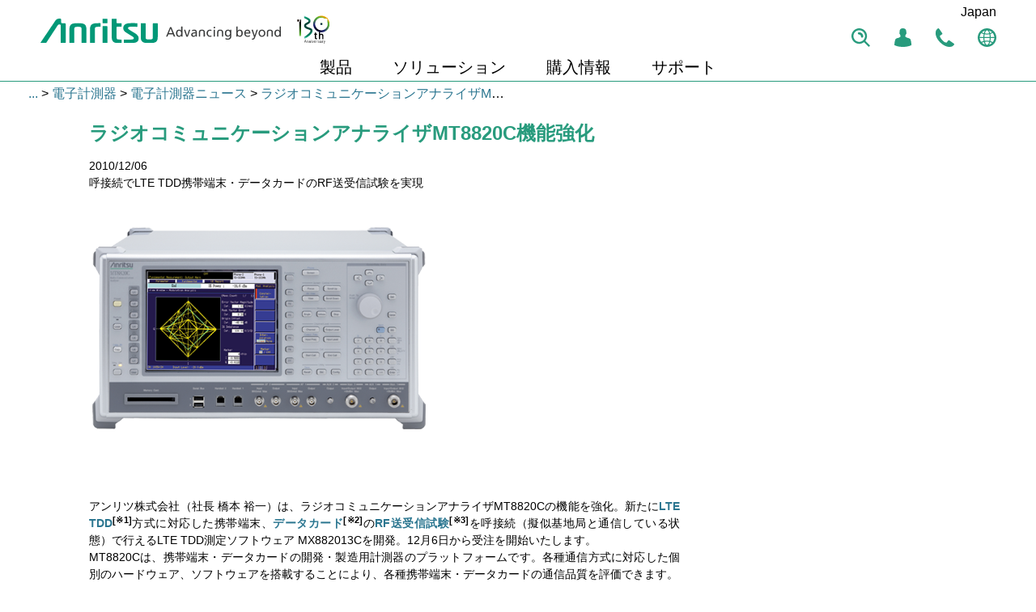

--- FILE ---
content_type: text/html; charset=utf-8
request_url: https://www.anritsu.com/ja-jp/test-measurement/news/news-releases/2010/2010-12-6-nrp002687
body_size: 17190
content:

<!DOCTYPE html>
<!--[if lt IE 7]>  <html class="ie ie6 lte9 lte8 lte7"> <![endif]-->
<!--[if IE 7]>     <html class="ie ie7 lte9 lte8 lte7"> <![endif]-->
<!--[if IE 8]>     <html class="ie ie8 lte9 lte8"> <![endif]-->
<!--[if IE 9]>     <html class="ie ie9 lte9"> <![endif]-->
<!--[if gt IE 9]>  <html class="ie gte9"> <![endif]-->
<!--[if !IE]><!-->
<html lang="ja-jp" class="no-ie">
<!--<![endif]-->
<head>
    <link rel="icon" href="//dl.cdn-anritsu.com/appfiles/img/icons/favicon.ico" type="image/png">
    <title>
	ラジオコミュニケーションアナライザMT8820C機能強化 | アンリツグループ
</title>
    

    
    <meta charset="utf-8">
    <meta http-equiv="X-UA-Compatible" content="IE=edge,chrome=1">
    <meta http-equiv="content-language" content="ja-jp">
    <meta name="renderer" content="webkit">
    <meta name="viewport" content="width=device-width, initial-scale=1.0, maximum-scale=1.0, user-scalable=0">
    <meta name="msapplication-config" content="none" />

    

    <link rel="apple-touch-icon" href="//dl.cdn-anritsu.com/appfiles/img/icons/favicon.ico">
    <link href="//dl.cdn-anritsu.com/appfiles/css/jquery-ui-min.css" rel="Stylesheet" type="text/css" />

    <link rel="stylesheet" href="//dl.cdn-anritsu.com/appfiles/css/global.min.css?v=20210910">
    
    <link rel="stylesheet" href="//dl.cdn-anritsu.com/ja-jp/about-anritsu/appfiles/css/navigation.css?v=20231109">
    
    
    <script src="//dl.cdn-anritsu.com/appfiles/js/jquery-3.6.1.min.js" type="text/javascript"></script>
    <!-- Google Tag Manager -->
    <script>(function (w, d, s, l, i) {
            w[l] = w[l] || []; w[l].push({
                'gtm.start':
                    new Date().getTime(), event: 'gtm.js'
            }); var f = d.getElementsByTagName(s)[0],
                j = d.createElement(s), dl = l != 'dataLayer' ? '&l=' + l : ''; j.async = true; j.src =
                    'https://www.googletagmanager.com/gtm.js?id=' + i + dl; f.parentNode.insertBefore(j, f);
        })(window, document, 'script', 'dataLayer', 'GTM-M6V4SVH');</script>
    <!-- End Google Tag Manager -->
</head>
<body class="global-web ja-jp">
    <!-- Google Tag Manager (noscript) -->
    <noscript>
        <iframe src="https://www.googletagmanager.com/ns.html?id=GTM-M6V4SVH" height="0" width="0" style="display: none; visibility: hidden"></iframe>
    </noscript>
    <!-- End Google Tag Manager (noscript) -->
    <input type="hidden" id="hdnSearchPath" value="/search/ja-JP/default.aspx" />
    <!--googleoff: all-->
    <div class="skipnav"><a href="#maincontent">Skip to main content </a></div>
    <!--googleon: all-->
    <div class="out-container">
        <div class="header-area">
            

<!--googleoff: all-->

<header id="global-header">
    <div class="header__logo">
        <a href="/ja-jp/">
            <img src="//dl.cdn-anritsu.com/appfiles/img/icons/anritsu-logo.svg" alt="Anritsu Advancing beyond">
        </a>
    </div>

    <button class="header__menu-trigger">
        <span class="menu-trigger__hamburger"></span>
        <span class="menu-trigger__label">Menu</span>
    </button>
    <input name="header_0$hdnIsCorporate" type="hidden" id="header_0_hdnIsCorporate" value="false" />
    <input name="header_0$hdnGroupHeader" type="hidden" id="header_0_hdnGroupHeader" value="test-measurement" />
    <ul class="util-links">
        <li class="util__search" title="検索">
            <button class="util__search__btn">
                <span>検索</span>
            </button>
            <span class="util__search__tooltip">検索</span>
            <div class="util__search__query-entry">
                <input type="hidden" id="hdnsearchplaceholder" value="キーワードを入力
" />
            </div>
        </li>

        <li id="header_0_myanritsumenu" class="util__my-anritsu" title="My Anritsu">
            <button class="util__my-anritsu__btn">
                <img src="//dl.cdn-anritsu.com/appfiles/img/icons/angw-h-nav-sprite-myanritsu-logout.png" id="header_0_myanritsuicon" width="23" height="23" />
                <span>My Anritsu</span>
            </button>

            <div class="util__my-anritsu__wrapper">
                <p class="util__my-anritsu__title">My Anritsu</p>
                <button class="util__my-anritsu__close"><span class="btn--close"></span></button>
                <ul class='util__my-anritsu__list'><li class='util__my-anritsu__list__item'><a href='https://my.anritsu.com/home?lang=ja-JP' class='' ><img src='//dl.cdn-anritsu.com/appfiles/img/icons/angw-h-nav-sprite-login.png' width='30' height='30'><span>ログイン</span></a></li><li class='util__my-anritsu__list__item'><a href='https://signin.anritsu.com/pages/manageprofile?lang=ja-JP' class='' ><img src='//dl.cdn-anritsu.com/appfiles/img/icons/angw-h-nav-sprite-myaccount.png' width='30' height='30'><span>お客さまの情報
</span></a></li><li class='util__my-anritsu__list__item'><a href='https://signin.anritsu.com/pages/login?lang=ja-JP&redirectbackurl=https%3a%2f%2fwww.anritsu.com%2fja-jp%2ftest-measurement%2fnews%2fnews-releases%2f2010%2f2010-12-6-nrp002687' class='' ><span>アカウントの作成</span></a></li></ul>
            </div>
        </li>

        <li class="util__contact-us" title='お問い合わせ'>
            <a href="/ja-jp/test-measurement/contact-us" id="header_0_linkContactUsDesktop" class="util__contact-us__btn">
                <span>お問い合わせ</span>
            </a>
            <span class="util__contact-us__tooltip">お問い合わせ</span>
        </li>
        <li class="util__change-region" title="Select a country/region">
            <button class="util__change-region__btn">
                 <span><title>
	Select a country/region
</title></span>
            </button>
            <span class="util__change-region__tooltip">Select a country/region</span>
            <p class="util__change-region__current">
                Japan
            </p>
        </li>
    </ul>
    <input type="hidden" id="hdnCorporateHeader" value="corporate"/><input type="hidden" id="hdnGroupHeaders" value="['test-measurement']" /><!--googleoff: all--><nav class='global-nav'><ul class='global-menu'><li class='global-menu__item'><button onclick= window.open('/ja-jp/test-measurement/products','_self')>製品</button></li><li class='global-menu__item'><button>ソリューション</button><div class='megamenu megamenu--nested'><button class='megamenu__close'><span class='btn--close'></span></button><div class='megamenu-inner'><ul class='mega-nested-list'><li class='mega-nested-item'><span class='mega-nested-item__title'>6G</span><div class='nested-sub-wrapper'><p class='nested-sub__head'>6G</p><ul class='nested-sub__list'><li class='nested-sub__item'><a href='/ja-jp/test-measurement/solutions/6g-technology?tm_navigation=solution'>6Gテクノロジー</a></li></ul></div></li><li class='mega-nested-item'><span class='mega-nested-item__title'>仮想・クラウドテスト</span><div class='nested-sub-wrapper'><p class='nested-sub__head'><a href='/ja-jp/test-measurement/solutions/virtual-cloud-testing?tm_navigation=solution'>仮想・クラウドテスト</a></p><ul class='nested-sub__list'><li class='nested-sub__item'><a href='/ja-jp/test-measurement/solutions/virtual-cloud-testing/virtual-cloud-assurance?tm_navigation=solution'>仮想・クラウドネットワークの品質保証</a></li></ul></div></li><li class='mega-nested-item'><span class='mega-nested-item__title'>5G/5G-Advanced</span><div class='nested-sub-wrapper'><p class='nested-sub__head'><a href='/ja-jp/test-measurement/solutions/5g-testing?tm_navigation=solution'>5G</a></p><ul class='nested-sub__list'><li class='nested-sub__item'><a href='/ja-jp/test-measurement/solutions/redcap?tm_navigation=solution'>RedCap</a></li><li class='nested-sub__item'><a href='https://tm-jp.anritsu.com/local5g-lp1.html?tm_navigation=solution'>ローカル5G</a></li><li class='nested-sub__item'><a href='/ja-jp/test-measurement/solutions/ran-testing/open-ran?tm_navigation=solution'>Open RAN</a></li><li class='nested-sub__item'><a href='/ja-jp/test-measurement/solutions/mobile-devices?tm_navigation=solution'>モバイル通信端末・モジュール</a></li><li class='nested-sub__item'><a href='/ja-jp/test-measurement/solutions/ran-testing?tm_navigation=solution'>RANテスト</a></li><li class='nested-sub__item'><a href='/ja-jp/test-measurement/solutions/non-terrestrial-networks-test?tm_navigation=solution'>非地上系ネットワーク</a></li></ul></div></li><li class='mega-nested-item'><span class='mega-nested-item__title'>IoT</span><div class='nested-sub-wrapper'><p class='nested-sub__head'><a href='/ja-jp/test-measurement/solutions/internet-of-things-iot?tm_navigation=solution'>IoT</a></p><ul class='nested-sub__list'><li class='nested-sub__item'><a href='/ja-jp/test-measurement/solutions/internet-of-things-iot/iomt?tm_navigation=solution'>ヘルスケア・医療IoT</a></li><li class='nested-sub__item'><a href='/ja-jp/test-measurement/solutions/internet-of-things-iot/iiot?tm_navigation=solution'>インダストリアルIoT（IIoT）</a></li><li class='nested-sub__item'><a href='/ja-jp/test-measurement/solutions/internet-of-things-iot/use-cases-smart-home-smart-office?tm_navigation=solution'>スマートホーム</a></li><li class='nested-sub__item'><a href='/ja-jp/test-measurement/solutions/internet-of-things-iot/extended-reality?tm_navigation=solution'>AR/VR</a></li></ul></div></li><li class='mega-nested-item'><span class='mega-nested-item__title'>オートモーティブ</span><div class='nested-sub-wrapper'><p class='nested-sub__head'><a href='/ja-jp/test-measurement/solutions/automotive?tm_navigation=solution'>オートモーティブ</a></p><ul class='nested-sub__list'><li class='nested-sub__item'><a href='/ja-jp/test-measurement/solutions/automotive/5g-connectivity?tm_navigation=solution'>5Gコネクティビティ</a></li><li class='nested-sub__item'><a href='/ja-jp/test-measurement/solutions/automotive/ecall?tm_navigation=solution'>eCall/NG-eCall/Hybrid eCall</a></li><li class='nested-sub__item'><a href='/ja-jp/test-measurement/solutions/automotive/v2x?tm_navigation=solution'>V2X</a></li><li class='nested-sub__item'><a href='/ja-jp/test-measurement/solutions/automotive/ad-adas?tm_navigation=solution'>AD/ADAS</a></li><li class='nested-sub__item'><a href='/ja-jp/test-measurement/solutions/automotive/infotainment?tm_navigation=solution'>インフォテインメント</a></li></ul></div></li><li class='mega-nested-item'><span class='mega-nested-item__title'>ワイヤレス コネクティビティ</span><div class='nested-sub-wrapper'><p class='nested-sub__head'><a href='/ja-jp/test-measurement/solutions/wireless-connectivity?tm_navigation=solution'>ワイヤレス コネクティビティ</a></p><ul class='nested-sub__list'><li class='nested-sub__item'><a href='/ja-jp/test-measurement/solutions/wireless-lan?tm_navigation=solution'>無線LAN</a></li><li class='nested-sub__item'><a href='/ja-jp/test-measurement/solutions/wireless-connectivity/bluetooth?tm_navigation=solution'>Bluetooth®</a></li></ul></div></li><li class='mega-nested-item'><span class='mega-nested-item__title'>データセンタ</span><div class='nested-sub-wrapper'><p class='nested-sub__head'><a href='/ja-jp/test-measurement/solutions/data-center?tm_navigation=solution'>データセンタ</a></p><ul class='nested-sub__list'><li class='nested-sub__item'><a href='/ja-jp/test-measurement/solutions/data-center/data-center-interconnect?tm_navigation=solution'>データセンタ間接続</a></li></ul></div></li><li class='mega-nested-item'><span class='mega-nested-item__title'>光通信ネットワーク</span><div class='nested-sub-wrapper'><p class='nested-sub__head'><a href='/ja-jp/test-measurement/solutions/photonic-networks?tm_navigation=solution'>光通信ネットワーク</a></p><ul class='nested-sub__list'><li class='nested-sub__item'><a href='/ja-jp/test-measurement/solutions/photonic-networks/passive-optical-network-pon?tm_navigation=solution'>PON</a></li><li class='nested-sub__item'><a href='/ja-jp/test-measurement/solutions/photonic-networks/submarine-optical-networks?tm_navigation=solution'>海底通信</a></li></ul></div></li><li class='mega-nested-item'><span class='mega-nested-item__title'>超高速デジタル伝送</span><div class='nested-sub-wrapper -is-open-upwards'><p class='nested-sub__head'><a href='/ja-jp/test-measurement/solutions/high-speed-digital-system?tm_navigation=solution'>超高速デジタル伝送</a></p><ul class='nested-sub__list'><li class='nested-sub__item'><a href='/ja-jp/test-measurement/solutions/high-speed-digital-system/ai-semiconductors?tm_navigation=solution'>AI半導体</a></li><li class='nested-sub__item'><a href='/ja-jp/test-measurement/solutions/high-speed-digital-system/peripheral-component-interconnect-express-pcie?tm_navigation=solution'>PCIe</a></li><li class='nested-sub__item'><a href='/ja-jp/test-measurement/solutions/high-speed-digital-system/universal-serial-bus-usb?tm_navigation=solution'>USB</a></li><li class='nested-sub__item'><a href='/ja-jp/test-measurement/solutions/high-speed-digital-system/double-data-rate-ddr?tm_navigation=solution'>DDR</a></li><li class='nested-sub__item'><a href='/ja-jp/test-measurement/solutions/high-speed-digital-system/ethernet?tm_navigation=solution'>イーサネット</a></li></ul></div></li><li class='mega-nested-item'><span class='mega-nested-item__title'>設置と保守</span><div class='nested-sub-wrapper'><p class='nested-sub__head'><a href='/ja-jp/test-measurement/solutions/installation-maintenance?tm_navigation=solution'>設置と保守</a></p><ul class='nested-sub__list'><li class='nested-sub__item'><a href='/ja-jp/test-measurement/solutions/installation-maintenance/interference-solutions?tm_navigation=solution'>妨害波・干渉波</a></li><li class='nested-sub__item'><a href='/ja-jp/test-measurement/solutions/installation-maintenance/wireless?tm_navigation=solution'>基地局の設置と保守</a></li></ul></div></li><li class='mega-nested-item'><span class='mega-nested-item__title'>光デバイス</span><div class='nested-sub-wrapper -is-open-upwards'><p class='nested-sub__head'><a href='/ja-jp/test-measurement/solutions/optical-photonic-devices?tm_navigation=solution'>光デバイス</a></p><ul class='nested-sub__list'><li class='nested-sub__item'><a href='/ja-jp/test-measurement/solutions/optical-photonic-devices/optical-transceivers-testing?tm_navigation=solution'>光トランシーバ</a></li><li class='nested-sub__item'><a href='/ja-jp/test-measurement/solutions/optical-photonic-devices/photonics-electronics-convergence-testing?tm_navigation=solution'>光電融合デバイス</a></li></ul></div></li><li class='mega-nested-item'><span class='mega-nested-item__title'>基本測定器</span><div class='nested-sub-wrapper -is-open-upwards'><p class='nested-sub__head'><a href='/ja-jp/test-measurement/solutions/basic-instruments?tm_navigation=solution'>基本測定器</a></p><ul class='nested-sub__list'><li class='nested-sub__item'><a href='/ja-jp/test-measurement/solutions/basic-instruments/signal-spectrum-analyzers?tm_navigation=solution'>スペクトラムアナライザ/シグナルアナライザ</a></li><li class='nested-sub__item'><a href='/ja-jp/test-measurement/solutions/basic-instruments/signal-generators?tm_navigation=solution'>信号発生器</a></li><li class='nested-sub__item'><a href='/ja-jp/test-measurement/solutions/basic-instruments/network-analyzers?tm_navigation=solution'>ネットワークアナライザ</a></li><li class='nested-sub__item'><a href='/ja-jp/test-measurement/solutions/basic-instruments/power-meters-power-sensors?tm_navigation=solution'>パワーメータ/パワーセンサ</a></li><li class='nested-sub__item'><a href='/ja-jp/test-measurement/solutions/basic-instruments/dc-power-supplies?tm_navigation=solution'>直流電源</a></li></ul></div></li></ul><ul class='mega-nested-more'><li class='mega-nested-more__item'><a href='/ja-jp/test-measurement/solutions?tm_navigation=solution'>All Solutions/Technologies</a></li></ul></div></div></li><li class='global-menu__item'><button>購入情報</button><div class="megamenu">
    <button class="megamenu__close"><span class="btn--close"></span></button>
    <div class="megamenu-inner">
        <ul class="megamenu__container">
            <li class="megamenu__container__item">
                <img src='' alt='' class='mega-item__bnr' style='display: none;'>
                <dl class="mega-item__links">
                    <dt class="mega-item__links__head">
                        <a href="/ja-jp/test-measurement/buy"><span>製品の購入</span></a>
                    </dt>
                    <dd class="mega-item__links__wrapper">
                        <ul class="mega-item__links__wrapper__list">
                            <li><a href="https://tm-jp.anritsu.com/Request-Product-Quote.html" target="_blank">見積依頼</a>
                            </li>
                        </ul>
                    </dd>
                </dl>
            </li>
            
            <li class="megamenu__container__item">
                <img src='' alt='' class='mega-item__bnr' style='display: none;'>
                <dl class="mega-item__links">
                    <dt class="mega-item__links__head">
                        <a href="/ja-jp/test-measurement/buy/promotions"><span>キャンペーンのご案内</span></a>
                    </dt>
                    <dd class="mega-item__links__wrapper">
                        <ul class="mega-item__links__wrapper__list">
                            <li><a href="/ja-jp/test-measurement/buy/promotions/remotework-support">あなたのテレワークをサポート</a>
                            </li>
                            <li><a href="/ja-jp/test-measurement/buy/promotions">すべてのキャンペーン情報</a>
                            </li>
                        </ul>
                    </dd>
                </dl>
            </li>
            <li class="megamenu__container__item">
                <img src='' alt='' class='mega-item__bnr' style='display: none;'>
                <dl class="mega-item__links">
                    <dt class="mega-item__links__head">
                        <span>パートナー</span>
                    </dt>
                    <dd class="mega-item__links__wrapper">
                        <ul class="mega-item__links__wrapper__list">
                            <li><a href="/ja-jp/test-measurement/buy/optical-channel-partners">光フィールド計測器販売</a></li>
                            <li><a href="/ja-jp/test-measurement/buy/rental-company">レンタル会社</a></li>
                        </ul>
                    </dd>
                </dl>
            </li>
            <li class="megamenu__container__item">
                <img src='' alt='' class='mega-item__bnr' style='display: none;'>
                <dl class="mega-item__links">
                    <dt class="mega-item__links__head">
                        <span>メディアルーム</span>
                    </dt>
                    <dd class="mega-item__links__wrapper">
                        <ul class="mega-item__links__wrapper__list">
                            <li><a href="/ja-jp/test-measurement/news">ニュースリリース</a></li>
                            <li><a href="/ja-jp/test-measurement/events">イベント</a></li>
                            <li><a href="/ja-jp/test-measurement/technologies/web-exhibit">Web展示会</a></li>
                            <li><a href="https://video-tm.anritsu.com/ja-jp">ビデオギャラリー</a></li>
                        </ul>
                    </dd>
                </dl>
            </li>
            <li class="megamenu__container__item">
                <img src='' alt='' class='mega-item__bnr' style='display: none;'>
                <dl class="mega-item__links">
                    <dt class="mega-item__links__head">
                        <a href="/ja-jp/about-anritsu"><span>アンリツについて</span></a>
                    </dt>
                    <dd class="mega-item__links__wrapper">
                        <ul class="mega-item__links__wrapper__list">
                            <li><a href="/ja-jp/about-anritsu/corporate-information">会社紹介</a></li>
                            <li><a href="/ja-jp/about-anritsu/investor-relations">投資家のみなさまへ</a></li>
                            <li><a href="/ja-jp/about-anritsu/r-d">研究開発活動</a></li>
                        </ul>
                    </dd>
                </dl>
            </li>
        </ul>
    </div>
</div></li><li class='global-menu__item'><button>サポート</button><div class="megamenu">
  <button class="megamenu__close"><span class="btn--close"></span></button>
  <div class="megamenu-inner">
    <ul class="megamenu__container">
      <li class="megamenu__container__item">
        <img src='' alt='' class='mega-item__bnr' style='display: none;'>
        <dl class="mega-item__links">
          <dt class="mega-item__links__head">
            <a href="/ja-jp/test-measurement/support/repair-and-calibration"><span>修理・校正</span></a>
          </dt>
          <dd class="mega-item__links__wrapper">
            <ul class="mega-item__links__wrapper__list">
              <li><a href="/ja-jp/anritsu-customersupport/maintenance/we-mec/login">修理・校正のご依頼 (We-MeC)</a></li>
              <li><a href="https://anritsu-sites.secure.force.com/wemectop/APC_CUS_030_RyokinKensaku" target="_blank">修理・校正サービス検索</a></li>
              <li><a href="/ja-jp/test-measurement/support/repair-and-calibration/warranty-check-status">保証期間検索</a></li>
              <li><a href="/ja-jp/test-measurement/support/repair-and-calibration">もっと見る</a></li>
            </ul>
          </dd>
        </dl>
      </li>
      <li class="megamenu__container__item">
        <img src='' alt='' class='mega-item__bnr' style='display: none;'>
        <dl class="mega-item__links">
          <dt class="mega-item__links__head">
            <a href="/ja-jp/test-measurement/support/technical-support"><span>テクニカルサポート</span></a>
          </dt>
          <dd class="mega-item__links__wrapper">
            <ul class="mega-item__links__wrapper__list">
              <li><a href="/ja-jp/test-measurement/support/technical-inquiry">技術的お問い合わせ</a></li>
              <li><a href="/ja-jp/test-measurement/support/downloads">ダウンロード</a></li>
            </ul>
          </dd>
        </dl>
      </li>
      <li class="megamenu__container__item">
        <img src='' alt='' class='mega-item__bnr' style='display: none;'>
        <dl class="mega-item__links">
          <dt class="mega-item__links__head">
            <a href="/ja-jp/test-measurement/support/testing-service"><span>試験サービス</span></a>
          </dt>
          <dd class="mega-item__links__wrapper">
            <ul class="mega-item__links__wrapper__list">
              <li><a href="/ja-jp/anritsu-customersupport/examination/emc">EMC試験サービス</a></li>
              <li><a href="/ja-jp/anritsu-customersupport/examination/vibration">振動試験サービス</a></li>
            </ul>
          </dd>
        </dl>
      </li>
      <li class="megamenu__container__item">
        <img src='' alt='' class='mega-item__bnr' style='display: none;'>
        <dl class="mega-item__links">
          <dt class="mega-item__links__head">
            <a href="/ja-jp/anritsu-customersupport/support/hakaru-service"><span>測るサービス</span></a>
          </dt>
          <dd class="mega-item__links__wrapper">
            <ul class="mega-item__links__wrapper__list">
              <li><a href="/ja-jp/anritsu-customersupport/support/hakaru-service#service-wired-wireless">各種無線・有線通信と電波暗室を活用した実測</a></li>
              <li><a href="/ja-jp/anritsu-customersupport/support/hakaru-service#service-case-study">対応・相談事例</a></li>
              <li><a href="/ja-jp/anritsu-customersupport/support/hakaru-service#service-feature">サービスの特長</a></li>
            </ul>
          </dd>
        </dl>
      </li>
      <li class="megamenu__container__item">
        <img src='' alt='' class='mega-item__bnr' style='display: none;'>
        <dl class="mega-item__links">
          <dt class="mega-item__links__head">
            <a href="/ja-jp/test-measurement/support"><span>その他のサポート情報</span></a>
          </dt>
          <dd class="mega-item__links__wrapper">
            <ul class="mega-item__links__wrapper__list">
              <li><a href="/ja-jp/support/export-procedures">製品の輸出について</a></li>
              <li><a href="/ja-jp/test-measurement/support/info">製品に関する重要なお知らせ</a></li>
              <li><a href="/ja-jp/test-measurement/support">すべてのサポート情報</a></li>
            </ul>
          </dd>
        </dl>
      </li>
    </ul>
  </div>
</div>
</li></ul></nav>
</header>
<!--googleon: all-->
        </div>
        <div class="mainForm">
            <!--googleoff: all-->
            <form method="post" action="/ja-jp/test-measurement/news/news-releases/2010/2010-12-6-nrp002687" id="mainForm">
<div class="aspNetHidden">
<input type="hidden" name="__VIEWSTATE" id="__VIEWSTATE" value="NGhopAefbaqvt65S7RwF/3hRo5SCAUJlEMTX+yyZK9fV7cwrG+mkUM8GeSJnPVCIBmkQMXR1NTuUOtTEWJttD85WpSWsp/H/K0TC/u497x70B1qDtmCmUePDXb+zIvnmz9qDFp8tdOLS9fn4Im3u1lD7V3K/[base64]/RaTVeMGMX1belB8lfqnEMT7P5jQK920qLWnG+URPoC/wZYddiwLyZ0pPmg0hXCTQkxLWqyjZuPv4XzKIRaf+K09rI4wfHGyY75IzQXrFvjFvByTBA+Vls44RIMWvj2C8HXWcmtObvU/yWBTa7tFUeBtZNCoh9MJn2m4sdFxebcpahikoweXjxsUbNRBxxVkSrWO4OKNa0D+uic14q3PU57Hu+iLozFIKbgJIQnhbsZK/SBzcfC6/VXuBy2s3xfrugpB1QJ7qANt80icCBhhvOUABcgY4ZWq/[base64]/L2qJHzfLrz/5qEzy9f92CFp3/qp1DzdMt/upYl89MiTW8MnOT9vOk7Ovm6wbaI9rQZEGgrtta3vgHWdk71VJrlEIvcRHRAWIqECuQVW9oSS7/a6UmYhG+X+gLW9fCTbQU2sINblRUxvCRA9aEEToaWnOKgT7gEl5U7LG6En4Me3sxH6upX3+uUi6f4I7xi0qBYo+xIQq2PAV0SXigzMO6ps5yMgxubuRbjDOIrsaxyvgI1Fzv0jXPaXfa8sMGTomPn/zASdtG4/jyA3hgD9yz1evyI8GeQ1O0BxJRQPQQxpLGtLtZDMdKP3Ur24OcWQOVXCVbpWxAanT0Qe/eZKefBS130HPWoCvLJ2CQO58mXZZXYmGojLoo6tlu5l6HnWqn3Dc+U41Rmh974Q1P6G6FKRkxExnkfbuqJBHM7i1l+admKtb1dGc8ostQyJgxFrLjWBqHbR7qjYk3WTTyJ4/JtLzNrj03T2Oli024B6bL4s88v+VocnbtMU8LbCLRMy96rwJJ4Vpy6QO8QKGqGS8G6v1nWFg1Rf/cUbPkFCTPk8MhoTsc2zMk9fZqC/ebkd5UOpX57CS8OomFOYb1QS1EKiCtWI29teyd9h7wQ8poHIhleRQW1kuXgicGol24wWWisPPifjr1AXkCy8DS/u3SdNhxXazI37aMgTPe8tl3hdDwqE/u4u6VlwhMM1Tz2Osja3yFeMPY+xHb43yuFBwyNXVw2VqSRlhtwe5wbAywOekgHBfYQRZVw0Byz/yvtw0zSXtv/3gAHcAGmyFL/PJKKagR+4Yio8NM7phHjXhvOBcF8geP8bWMDUEUZX45p87oxgPX/cGuEb7zkbK6l55o9p0cmE2rcH4ja9YRE6relc2jBmFRoOJGdbHXs4A1WEtd78BOeFMr4HCfJcA8o8/FqFgL5RxQ9nGIccSiMxJzJPQEvPvuPj6K/VpNwQ/[base64]/P8rERmdlgddgu8CAJ1TZYmGTB4oTk9T2yk7hMuwAP7tmLLhMPwRk8dJNLL7shWKNZRtXcHqKMji0oUNGuaCNYblS2utL53yV741xcmEV+P1iXzW8mwV0cyR6YZyEwcv439l76XA0yRCP0C3f/nfbFX/UsaZK2xE2A2ggyqtroqyPh4xnUzd2BagyIeUCI4r4tqE8TJYr4KzIlWoLjJFYGLcBkU5Uw9di27kbqlEtOfa8CRj5QB0yOu+9OH8GyclUL1ADlfRG4FudTRvCaFwe8Dj/bRStA5fGuhhlSKCWmL3RQtTO5+RxPu8HEbIQQ1CcPrId3XPikWI7PVpppTZ8Wad3c/hnjgmYMKb23Jkzean90Gb9pqukZzedrkuaxbBnm0NgXitlT/9YkrlqV/45wJAw6d05wY6Npx+/Ldk5+R3vqzmuAJfeUV4PvHDmnlwen4CF6NTRZvIWinHKWpDjpWiNJrgYcKA6cWFl+8PWz4P3TWkuTZ+uncmFXI3FJAyBhvNb1Zp8IwPRTsCtPfz8jiwYvAG7UhgYZq4iCHDs0/UB2W/lViKf5BuWcnmxnwRGA+2Oxvc8pOCQyKnLdwRckeNYzMiyyyWPpfDAFB9js6q4XEoynvtf50D7Aa5Z3TXuLtaSq0RKwzEZ6D7Y6KtZoWzAPIHmfIQ1tFFQM8jqbHSPU07xoRLdZ9FbdPydw/iYKjAqYXjNCk5W0/JAw/2HY+JFuldXW3cGx1w8QQPB1YUth3D3syfevqNX+Ni75FAlz7Qyh79expePcvGlM2AwMx7UMlYcdfZa4HO6SqDKnUABcd091yv0tpZS2k9BgFof1sNB3qdZrQo1huP8q3/uAMECoaMQg2G1i8AI/TQkcXJOQowClhAmIW0bRcGr4VHwcWs3eI35dxTq0k0xh61jIEY2rfbvYb54Q5bjqpFihFFdA8LU4rWVdS45g7gcQqihMYKCtQOlCukr1XUswUYN/QdqpdijLk/MZE7L/bibxaGy+5tr28z1bM7uiSPXOG1w75UNXsi5ZqI6uGTlOyabZx/hl3u1F7GZT+3EDxwjJDw0/5vO4xDKN4xRu4ZO/rEhxdQZe2Gn+zbT8OXev5LFoZqVK0Az7n8W4GWla+ajxTxgIoc3YV1nh/M//3nHYFF5MxB5Fdk4V6BvAVhZce6Ne9S/vPSYMU+pM6e6FnO3GfOs+zOG+DnHLH2P+STWMqkV2gxDKcaLZg3DU0s9P23DJnuQTFs4NYrnfYsFMlfwmsAGUY6AVQegRYD00vPWjBNFXoYFEgQXf+ZpXlEhArpYVtUpAKf8PYc13N+HKj7efuWJidTdEOsvmU43qDiUhIB4kiI8md+w3n145hxZx5G07UX0ucKgL/bGOgE0dN6cAgz8zu6CBtITW79z1qJ/8nMmcMT2IGnN3amNOhYkvu2P5s0m7YDCkHSPySTbf9ruEnmHMduS5lpf5QVPHCwR2dmCS/I0OyDq/n/mZSkt95WytkLyt76CxPj7UGp5T5uaq1gYtWr2Ud66ON9M5OKVGCpDJ4I04vWoJukp1cKwRJnkccT960xys3FNjotaEeC0cSFhrdrayXtsdZGHw9SEYI9/+gutvbkDu0OAvGE8kU7gz9z7JHSwUo5a9+bsQezu0U0BLi6aDsXwV4O7rPBTEBzowc1++5NJdK3w4737P3vbLb8kH5ZH/uf3UHYceJuuMGsaPNcG5ACbsbVyNw0Gq3/IvtbO3dhB6rBQeUbUo3Xs+leujsAizFzLUWuZ9p0+GV/xvtIHouejgn3t/urhgnmtpDGjaog/YoAk4m12G21/PcNg31EpDzDtIucZvTwnbC/BMk3ay88ivhNytx8alrPnF3TuYJSnR2JpTuCrVBtvv8pez1v0j3CgLk9tMA3dB4KCSUoaMhyswZwp85phj4awKW/AmSz1+u0DWexii6atYXUaTh4MqzTIWZFK1tyMybJcZMWxtOr2ciRqHH2jQCHbWKOif6mc0SaFboKH33+LeZxvdP0pAdR/F2vdMBmQRg9ibJwaKtkGkJQGip1RqBS/rxL1VbLoOuqMjuW2H6HvH7WOEXgFlItlCPrm9ZR/LUdWSpGZ9dsjOXDUBZs3F9CUS8H5A/x2/JXmLYixXycGxkR2D6cmGkC2lGnhIUUaIZmgRqoTIa8mM3f09/2Jq6U62GySbW3JWK755l6ZbUJmPnezBK2F9IAdu95gy3fjSYFhh0iEwYhp9yJnswJFiRbtxFN/k5YXrmTvtpnmGvS3bzXCXFeerEScMJ6lVhbbQonDhPQmj0UeJDohVAoeKFERkx2iKjox6VJYa+mH/HVeiI5UycIiB5Hy5e2swDfbaPt0yEWi3ThyaKTcGc4psV3g6NdHd7SDadmYDpHtVQDhSOngRENnO33kN21twaoeOg4VQ5vlssbJp7vlJ0I9SQvJaGtSLmU3CSwk+f/DEuExkGAq/7KPX8L8bS4viXowxhOeAX5JU3QZCwKn0jwf9Yjp5L6BNQ6jgYgWVvnevKGPO6MYw34J9RPQ5gyeBGLrHBvuUOOlPrMetG7GIJyzSu0S02j5Bud0CGQq/y4NV30L564JDT4RWMO5xnYn8NnZ6/XweWB07f5oSxOsJezstQvyfv8jOyR/kEqHPLQlZTMq3jhuvncxZzfzrE1yzX29ivN7UURdCQ0VDPxpm41yDkEWMNj73rd4CwDxbgfalWrrE84rqXtB6UPcjcieb3lvRx/qNM5iRiIZTzt75Lh6Gf0iKLbvk7jWQ4OlbtOcnmsOFnekE1lMBrTcoRguM1aF15Ko+sKwAkM7BynrqGvOdoGUTww0BjqMPOlGgyGuEbXbvmv3jZ11kFTm1G39t8fqdr1Gck8iazcNDJ/lVrwsdjxyIZs18NDYRkGAR7aIjobkrPAMdjTdrjWp4DPDUlk1VuJ1+1YrWyjhLrZ5NmoTgpqXoHGQPsukSeus4m76ZtJLPdctNErr0rihASf3Xj2EBi7NhT151qh/HaUpa7C4OD+82cfLo6C7pjIwc/0YR96fq1mnh340nQqotf/uFe+MYXA547UwcKgbXKvJdLA3CmcVNNqGpkUq06XCE+CJTuOcAQe4QKwHyI9brFb6gX/L7TQIBFea0pndErHJF/aVDEyHES4DrBSniJOsE/EIZxXO/06g5EggQXNFQzz/8VzxR+nxWCdOKMRA/SFbZznLXGXLkRzO+sP4AaVTTd77xVecEwFsYZO/p3myeI+K8Kb2g3t4Pw5pOyLt56GQzr6QiDHf5HrNCLk5nsBnr5V6Psyy3Jp5hvysNytroIvUB13nvjaOOyZzxKyvepkdkAaXYqHdEkKnYWSGFg882vKorWxggu8HR5LzxDy7fNrsnhII/pSXuq4gVVNNhqQhbVIK0Kz3DVLh/xMFLAIn/[base64]/lRnRQSyG4RmVxrKkqC8U8OkH4j+qIacW/LbrLcJPqSmHFS7lTyuM5Cy9qdKU78c5+pXy4LcfC1lY8vhvCu6iS79rtpw1UGHJXGlPpHlyBbMH08/49PdvtrkaCa4iz0FpbstPwhH953rKETc9txsx/hG1h2T28FzlsvUiMi3K4I3lhm+v11xlrTyPDoo4+A3kq+2aSAxY0DqatdAlaDAt6JjSYoqQv8TvXpTMjNDr+pmesoNPkwFQl3pUDsypvLaC/sWnbeTZ1F0A23w+4SYgWS+ZG3pEuSjuhTG/MtZ+/wn5ZGTeBl+kDQ7lOrBVZBee/4f8P7GOGpBCNQqH6dlPfw3dXDApQbvo2IeKPgnn4mIa593MrCcKvDRNCpSKo7l7/38vPX1c+EGN8psWa6vCl5uRV0NmYghmq6vrw+kk027J58EvDiG8GTr6+iwsVbrnf5pS2QnBOtwptxZIbnjWEAZ01zTkefK17R7bg/5MjG1TTKKNJEtCkDDAQiRGsfbES8/rbeRyhZruIFzjOryY3h7T6p5DK+pzC36V7CKb/2O1J6AsLl5CqrNwfmXKRzvMPpdm4B8WOqhyVheYizHdIM3MfkKAwasUTfJ38SgNNj7ndT5ZNvD8E00HoZoXgsTjX7EHM7hgoEqAV4HnTHh8tCanMQ3k2iz/v+RP4sRGIjX0rhZWlyFOzEgzqG4qNu1/JcPCu5hYd/efdon+48CWmESeQ8ZlB+pQmZMzkC6debRzTMtyOaLfBFOf8mJd/wT/Lzn36Iu1/w8oONVxLp6piWCR90mOxVbyTHzPJz7SsdtPnkTLg568eanc9H2cZPiRu8p9czuDKmr5KxPqhD8yfN1kijdofRoDWVAsVYxuxmF2p4s+oo4SPZtPvVG494URUCCfzXs5yMocrvI5MBLge414T8N8bv0TPOAbyXizITomPa8aPxbhG7WFwlv2iqnJrJvduoW0IJX6TP/9r4ae3KfqAH6xsUFT6BOMdwi6EzIrYOfrZCWOfwdx4m4rAIFe9BW66BYYgyMrUXFVMn7tKGtqBGNaV7pnvrWIwAqC5k8Pe5rJAHjSGtq0yre0BjshhQmfq4F0Rn1Vd2Ln2nZxkrmJjhUprBY0EYxYOGPH7FDovZLjfLjl//uP8UCKyk0obQXKczZ9BXDI4afIUA7EmzqGOvrHNVyqnQBENpMXCtEw0VWoT1Jf/Ek5JqjNWg6dXYPYK3HOHqFWQtrLwtAR9HUPg9qcrjo0uelx1plBx1X5NSS/DDu4p1jmsaudjVbqP1JnAbP0s0Eg9z1yLOuytrw7QisswnWkymE/N6oIj9ofmedP3gVZHwPax3X0hAbP2tCiCN4zZoq1eNFGtOP5rcwVpMSkfvSP5/6P+neUz8IR/IgJZw1LaxCalnJgJY2+HE/bfM60Smu7WknmOgVMalq3AOchYS71t+dgSTWAK/AILIaCIxXIuHmL1g1ltmG8fKcsZaEFCI+dOzrUuovJ8eyeygLy3P9Sb2bbP7A20OkV8UIA5pQPoaryAbM+3dAk+QBAkC35IH/6pxBWXMVrRbQViWgsPaZSB9OYtjVihhvzexjIuniJFYbuNH1++X5ETB3MI1EVw8fOkF/tyfPFWxEYYWJlY5dZpG6I8isV7p5M5tWD/d4wau8tP8Z1LWWYmozq/SI26sXBL4v3tS3hBL4Gz+1o9ToERvfknjAZednGoZp9Sp6iuyN/hjDBN582IguaypkwdAUm+brPPOnfLBJoxww8Y3wZdjdDD96SPBEG457slU5XJZheO9+Bbm+kFBpsxQlvtJMdLIS34erIpXBr3Z5Wh9+V612ZmCU7CtxzB/ETb45CeiHiRvxjTLvozroNwkQP1g2owVkvyKOtmIdjczD7MJJ+UexUIi3CZY/9BPoXZUjSOuRynMZx5x88zEaMQXYdfX2KD+g9RW3ZFjbPOgt9rq6Hjt24igjo9BsSi6QhKOfVtMg+A1CsCIIYQk6xQH/7kdpFh39mfOJwHwanedQd6APn/etoaW4fY2yiz1A6L/aV9v9e5JP9D1gordLIL4Ie4BBNb/46pBEY0rh7FhTM2fhsPBjB1N3poTG38/MBxtZbS6AVnltHMW3Z9CgIIyL3NuMJ5nhY31TZc4eFPwPSUQctvS2gc0+5k6GcJNs0S7pFwo+zbXFQ7VOJFTGWErvljDEdpk46xjJXDT8TdcPNJJlWoEM34+rt+lHz4p9X2csksMv0TibwwLm2OOVgMMke0IDgb59HQ16hTgdCHKXtBdaU/Z6NOBpmveBiZkPJfaK1kODhizdjmlTCNs0qjx3PqDgWbTKkQ3Up1+y942UyWPnIN8YrsF5LdCs/osukivmmz6rRegCN4JOZTFq82w1SmBsz3IqZXR0hfeEjP3FMReWJP9BX8ul5f6Cfob0z/rKSEUzfxaVFcrM8iXRx9u8T5Vm45wIy/QevMQRKBixblGbQdQk0O4hDzn1qsPz/uwAAHTnRE1jrbeSrV3vWlelv882oEnqWehJLrPN1/tRPGJEZ0DvSWfcBBVyCg79t908ZDo0ItY7tP3MAieB00UT7Bj85iv9T4BqbQ8ZpcKamu+5MxP7b+4c9RaiHuViAskJgxa51PF4cWXrdl05poT0r/XDZFFKclbmDTGgsHGlOktbPfOUZMkZ8EdnXfnOWmtN7KU3I0KuYlJ8MoKj8FPBS5H+hugVbZThIZkwCkD3r3wv9Mb3oohxmOc8xbYD5J/Bte2WIQkMwW/rWuEFjfRhPw7e7yEMCEP3wVOH6e1xFqOLkpgOycAlgEIb3V+zqoqkO9g0pjibxwv2Mm7T6Zokhf/Q/EumEGFs/b8P54Hy6qxdQcYFREPM5UcSC5Pu8bauEg3pJGCJvF/Wbp3GTDsid2xvyTpTNG54kKHGRi9day2K/V/Ugq2+nb9MPGS6plea5QQb8y2q7k4XXLjV8n+yspdxawr6wHVejJ0u3xCskWiL4wXITloLZvh/M6rtZaDqejoZz4v8mFT5uoWYAXSDhlGJ3BmL9pe4CzuBL3/wAI74Tgr97n7StWTeAv4XtUUnD/x/CQZkPakg32LDytLSg2rGENwBbA30oBIMRUkPlcilktWVaUQHfH3GqTxvoFZ7eRozEvHpRi/o0shScqiQe+o22KchS8PEwtUWNXG7ttxkJXrMyqIu5TcwlS53JZf4mHzJhDs99PX1taWfJUwyKWcyashWiODIZtk4lsm7/jF9Irft7yZJyHqAI5WxHjlB+UQvf4W41DAFvEdWrOnKtmGsXC/AjtOibSaw1ZHimDOB6EMOQAvYZXa0mDp3LOgEN10mjzb+OPzcgz+SOj0KX3S6QnPZouHwBTLcfqzHW3/MwbJUx8JSw+I4VFUCEfXJpu11D8behk7sZOuXyPs0rSxgh97FKaZdMAFb2gJo0LGiVB9IYrI1zhIj21FtPqMDdwuC5txp2igD6Qu1kO8s3" />
</div>

<div class="aspNetHidden">

	<input type="hidden" name="__VIEWSTATEGENERATOR" id="__VIEWSTATEGENERATOR" value="A728C2FC" />
	<input type="hidden" name="__EVENTVALIDATION" id="__EVENTVALIDATION" value="U/0YyDH8w73AF/DK6/HKEttDZNeU2tCN+YDK1YBBDdKQeJQY/YX1k2UVherJ2Frb/oRixZeJDHCYvgbMMR6suFN3+IH3dAxPLTXLCqlfHsyqdhbF9Lz3Gw93YgGU0KIOAq6pvQTVTCx2mf90C9ptCD/eVnaVRSTUjMTWxY8dbQIZEaK7xAOMbpu4jDtjlBoANHw92K42Ax17V99XPb2h0Gf8LaaI2yAtadN0y4wRjb+JZdGsEe3dnAwNiF1hFRZqXxVe6sEKwTOT+mAqV1UivhNF15XI+VbqCReOFcW9LIFYs6vwY2nGn4fO/dFX5+b5/AyLG6HKYl7f9IN6dFA/P4dfGP7OaYEHeT+n6ARdRmCoAalMEafO72v95Pjzls/iLSAong==" />
</div>
                <div class="rightContent">
                    <div class="wrap">

                        <div id="maincontent">
                            <!--googleoff: all--><ul class='breadcrumb'><li><a href=/ja-jp/  title="ホーム">...</a></li><li><a href=/ja-jp/test-measurement  title="電子計測器">電子計測器</a></li><li><a href=/ja-jp/test-measurement/news  title="電子計測器ニュース">電子計測器ニュース</a></li><li><a  class=active title="ラジオコミュニケーションアナライザMT8820C機能強化">ラジオコミュニケーションアナライザMT8820C機能強化</a></li></ul><!--googleon: all-->
                            

<div class="container">
    <div class="content-form width100">
        <div class="content-detail">
            <h1>ラジオコミュニケーションアナライザMT8820C機能強化</h1>
            <p>
                2010/12/06
                <br />
                呼接続でLTE TDD携帯端末・データカードのRF送受信試験を実現
            </p>
            <p>
                <img src="https://dl.cdn-anritsu.com/images/products/tm-mt8820c/mt8820c-radiocommunicationanalyzer.png?h=310&amp;w=420&amp;la=ja-JP" class="" alt="ラジオ コミュニケーション アナライザ MT8820C" />
            </p>
        
            <div class="faq">
                <p><p>&nbsp;</p>
<p>アンリツ株式会社（社長 橋本 裕一）は、ラジオコミュニケーションアナライザMT8820Cの機能を強化。新たに<strong><a href="#word">LTE TDD</a><sup>[※1]</sup></strong>方式に対応した携帯端末、<strong><a href="#word">データカード</a><sup>[※2]</sup></strong>の<strong><a href="#word">RF送受信試験</a><sup>[※3]</sup></strong>を呼接続（擬似基地局と通信している状態）で行えるLTE TDD測定ソフトウェア MX882013Cを開発。12月6日から受注を開始いたします。<br />
MT8820Cは、携帯端末・データカードの開発・製造用計測器のプラットフォームです。各種通信方式に対応した個別のハードウェア、ソフトウェアを搭載することにより、各種携帯端末・データカードの通信品質を評価できます。</p>
<p>すでに販売しているLTE測定ハードウェアを搭載したMT8820Cに、今回開発した測定ソフトウェアをインストールすることで、MT8820Cが擬似基地局として動作し、LTE TDD方式携帯端末・データカードのRF送受信試験が呼接続で行えます。<br />
中国やインドなどでは、次世代高速移動通信システムとしてLTE TDD方式の導入が計画されており、実証試験に向けた端末・データカードの開発が急ピッチで進められています。</p>
<p>アンリツは、呼接続でLTE TDD携帯端末・データカードのRF性能評価を可能としたことにより実証試験をサポートし、LTE TDD方式の発展と普及に貢献して参ります。</p>
<p><a href="http://www.anritsu.com/ja-JP/Products-Solutions/Products/MT8820C.aspx">[ この製品をもっと詳しく ]</a></p>
<br />
<h3>［開発の背景］</h3>
<p>日本、アメリカではLTEサービスの商用開始が本年12月に予定されています。こうした移動通信システムの高速化はグローバルに進展しており、中国、インドなどでの新興諸国では、LTE TDD方式の採用を計画し、実証試験に向けた研究開発が活発化しています。</p>
<p>アンリツは従来からLTE FDD方式に対応した開発・製造用計測器として、ラジオコミュニケーションアナライザMT8820Cを提供してまいりました。</p>
<p>さらに今回上記市場動向を踏まえ、LTE TDD方式に対応。新たに、呼接続状態でLTE TDD携帯端末・データカードのRF送受信試験を可能としました。</p>
<br />
<h3>［製品概要］</h3>
<p>ラジオコミュニケーションアナライザMT8820Cは、LTE TDD携帯端末、データカードの開発・製造用計測器のプラットフォームとなるものです。</p>
<p>LTE TDD測定ソフトウェアMX882013Cは、LTE TDD携帯端末・データカードとの呼接続機能に対応したMT8820C用のオプションソフトウェアです。</p>
<p>LTE 測定ハードウェアMT8820C-008を搭載したMT8820CにMX882013Cをインストールすることにより、<strong><a href="#word">TS 36.521（6章、7章）</a><sup>[※4]</sup></strong>に準拠したRF送受信試験が呼接続で行えます。</p>
<br />
<h3>［主な特長］</h3>
<p>■開発・製造プロセスに応じたRF送受信試験が可能</p>
<p>MT8820Cは、初期開発で実施される<strong><a href="#word">張り切り試験</a><sup>[※5]</sup></strong>でのRF送受信試験を可能としています。今回の機能強化により、量産化前の開発や初期の製造段階で実施される呼接続試験も可能となり、開発・製造プロセスに応じた試験が行えます。</p>
<br />
<p>■LTE FDD/LTE TDDに1台のプラットフォームで対応可能</p>
<p>MT8820Cは、LTE FDD方式の呼接続試験に対応していますが、先進的なメーカーでは、LTE FDDとLTE TDD双方をサポートした端末・チップセットの研究開発が進展しています。今回、LTE TDD方式にも対応したことにより、1台のプラットフォームLTE FDD/LTE TDD携帯端末・データカードの試験が可能。設備コスト削減に貢献します。</p>
<br />
<p>■マルチモード対応LTE TDD携帯端末の試験が可能</p>
<p>LTE TDD端末は第2世代/第3世代/第3.5世代の携帯電話ネットワークでも使用できるマルチモードシステム対応が検討されています。MT8820Cは、従来機種であるMT8820B/MT8815Bで提供していた第2世代/第3世代/第3.5世代携帯電話端末の評価用測定ソフトウェア、ハードウェアも搭載できます。これにより、1台のMT8820Cでマルチモードに対応したLTE携帯端末やデータカードのRF送受信試験が行えます。</p>
<br />
<p>■1台のMT8820Cで、2台の携帯端末、データカードが同時に試験可能</p>
<p>MT8820Cは、2台の携帯電話端末を同時に試験できるパラレルフォン&reg;測定機能をオプションで搭載できます。これにより、LTE携帯端末、データカードの量産試験が効率よく行えます。</p>
<br />
<h3>［対象市場・用途］</h3>
<table cellspacing="0" border="0">
    <tbody>
        <tr>
            <td valign="top">
            <p>■</p>
            </td>
            <td valign="top">
            <p>対象市場</p>
            </td>
            <td valign="top">
            <p>：</p>
            </td>
            <td valign="top">
            <p>携帯電話端末メーカー、データカードメーカー </p>
            </td>
        </tr>
        <tr>
            <td valign="top">
            <p>■</p>
            </td>
            <td valign="top">
            <p>用途</p>
            </td>
            <td valign="top">
            <p>：</p>
            </td>
            <td valign="top">
            <p>LTE TDD携帯端末やデータカードの開発・製造</p>
            </td>
        </tr>
    </tbody>
</table>
<br />
<h3> [ ※用語解説]<a name="word"></a></h3>
<p><strong>[※1]　 LTE TDD：Long Term Evolution and Time Division Duplex</strong><br />
LTE規格には、FDD方式とTDD方式の2つがある。LTE FDDは使用する周波数帯域を送信用と受信用に分割し、同時に送受信する方式であるが、LTE TDDは、送信信号と受信信号を同じ周波数で短い時間間隔で分割し、交互に伝送する。</p>
<p><strong>[※2]　データカード</strong><br />
携帯電話網を利用して、Webページの閲覧やメールの送受信を行うための通信機能を備えたカードのこと。</p>
<p><strong>[※3]　 RF送受信試験</strong><br />
携帯端末、データカードの送信特性と受信特性を評価するための試験。</p>
<p><strong>[※4]　TS 36.521（6章、7章）</strong><br />
3GPP LTEの送受信性能に関する規格。第6章では送信性能が定められ、第7章では受信性能が策定されている。</p>
<p><strong>[※5]　張り切り試験</strong><br />
RF送受信試験の一つ。信号発生器や信号解析器を用いて行い、擬似基地局と通信せずに携帯端末、データカードのRF送受信特性を評価する試験。</p></p>
            </div>
        </div>
          <div class="content-aside hiddentxt">
            <h3>関連リンク</h3>
              <p></p>
        </div>
    </div>

</div>

<div class="container nogap">
    <div id="totop"><i class="icon icon-arrow-grey-up"></i></div>
</div>

                        </div>
                        <div class="footer">
                            

<!--googleoff: all-->
<div class="container">
    <div class="min-container">
        <div class="site-links">
            
                    <div class="col">
                        <div class="title">

                            製品情報
                        </div>
                        

                                <div class="link">

                                    
                                    

                                    
                                    <a href="/ja-jp/test-measurement/technologies" >テクノロジーで探す<div class=''></div></a>
                                </div>
                            

                                <div class="link">

                                    
                                    

                                    
                                    <a href="/ja-jp/test-measurement/products" >製品カテゴリから探す<div class=''></div></a>
                                </div>
                            

                                <div class="link">

                                    
                                    

                                    
                                    <a href="https://video-tm.anritsu.com/ja-jp" >ビデオギャラリー<div class=''></div></a>
                                </div>
                            

                                <div class="link">

                                    
                                    

                                    
                                    <a href="/ja-jp/test-measurement/catalog/digest" >総合カタログ ダイジェスト<div class=''></div></a>
                                </div>
                            

                                <div class="link">

                                    
                                    

                                    
                                    <a href="/ja-jp/test-measurement/discontinued-models/search-discon-models" >製造中止機種<div class=''></div></a>
                                </div>
                            
                    </div>
                
                    <div class="col">
                        <div class="title">

                            購入情報
                        </div>
                        

                                <div class="link">

                                    
                                    

                                    
                                    <a href="https://tm-jp.anritsu.com/Request-Product-Quote.html" rel="noopener noreferrer" title="Request a Quote" target="_blank" >見積依頼<div class=''></div></a>
                                </div>
                            

                                <div class="link">

                                    
                                    

                                    
                                    <a href="/ja-jp/test-measurement/buy/used-test-equipment" title="Used Test Equipment" >デモ機・再生品の購入<div class=''></div></a>
                                </div>
                            

                                <div class="link">

                                    
                                    

                                    
                                    <a href="/ja-jp/test-measurement/buy/promotions" title="Promotions" >キャンペーン<div class=''></div></a>
                                </div>
                            

                                <div class="link">

                                    
                                    

                                    
                                    <a href="/ja-jp/test-measurement/buy/optical-channel-partners" >光フィールド計測器販売店<div class=''></div></a>
                                </div>
                            

                                <div class="link">

                                    
                                    

                                    
                                    <a href="/ja-jp/test-measurement/buy/rental-company" title="Rental Company" >レンタル会社<div class=''></div></a>
                                </div>
                            

                                <div class="link">

                                    
                                    

                                    
                                    <a href="/ja-jp/test-measurement/contact-us" title="Contact Sales" >購入お問い合わせ窓口<div class=''></div></a>
                                </div>
                            
                    </div>
                
                    <div class="col">
                        <div class="title">

                            サポート
                        </div>
                        

                                <div class="link">

                                    
                                    

                                    
                                    <a href="/ja-jp/test-measurement/support/repair-and-calibration" title="Repair and Calibration" >修理・校正<div class=''></div></a>
                                </div>
                            

                                <div class="link">

                                    
                                    

                                    
                                    <a href="/ja-jp/test-measurement/support/technical-support" target="_parent" >テクニカルサポート<div class=''></div></a>
                                </div>
                            

                                <div class="link">

                                    
                                    

                                    
                                    <a href="/ja-jp/test-measurement/support/testing-service" title="Testing Service" >試験サービス<div class=''></div></a>
                                </div>
                            

                                <div class="link">

                                    
                                    

                                    
                                    <a href="/ja-jp/test-measurement/support/downloads" title="Downloads" >ダウンロード<div class=''></div></a>
                                </div>
                            

                                <div class="link">

                                    
                                    

                                    
                                    <a href="/ja-jp/support/export-procedures" title="Export Procedures" >製品の輸出について<div class=''></div></a>
                                </div>
                            

                                <div class="link">

                                    
                                    

                                    
                                    <a href="/ja-jp/test-measurement/support/info" >製品に関する重要なお知らせ<div class=''></div></a>
                                </div>
                            
                    </div>
                
                    <div class="col">
                        <div class="title">

                            アンリツについて
                        </div>
                        

                                <div class="link">

                                    
                                    

                                    
                                    <a href="/ja-jp/about-anritsu/news" title="News" >ニュースリリース<div class=''></div></a>
                                </div>
                            

                                <div class="link">

                                    
                                    

                                    
                                    <a href="/ja-jp/about-anritsu/corporate-information" title="Corporate Information" >会社紹介<div class=''></div></a>
                                </div>
                            

                                <div class="link">

                                    
                                    

                                    
                                    <a href="/ja-jp/about-anritsu/employment" title="Employment" >採用情報<div class=''></div></a>
                                </div>
                            

                                <div class="link">

                                    
                                    

                                    
                                    <a href="/ja-jp/about-anritsu/investor-relations" title="Investor Relations" >投資家のみなさまへ<div class=''></div></a>
                                </div>
                            

                                <div class="link">

                                    
                                    

                                    
                                    <a href="/ja-jp/about-anritsu/sustainability" title="Sustainability" >サステナビリティ<div class=''></div></a>
                                </div>
                            

                                <div class="link">

                                    
                                    

                                    
                                    <a href="/ja-jp/contact-us/corporate-information/anritsu-worldwide" title="日本のアンリツグループ" >グループ会社<div class=''></div></a>
                                </div>
                            
                    </div>
                

        </div>
        <div class="social-links">
            
                    <div class="social-icon">
                        <a href="https://www.facebook.com/AnritsuTandM" target="_blank">
                            <img src="https://dl.cdn-anritsu.com/images/sns-icons/facebook-v5.png" alt="Facebook" />
                        </a>
                    </div>
                
                    <div class="social-icon">
                        <a href="https://www.linkedin.com/showcase/anritsu-test-and-measurement/" target="_blank">
                            <img src="https://dl.cdn-anritsu.com/images/sns-icons/linkedin-v5.png" alt="LinkedIn" />
                        </a>
                    </div>
                
        </div>
        <div class="site-info">
            <div class="left">
                

                        <a href="/ja-jp/sitemap" title="Home" >サイトマップ</a>
                    

                        <a href="/ja-jp/terms-of-use" title="Terms and Conditions" >サイト利用規約</a>
                    

                        <a href="/ja-jp/privacy-policy" title="Privacy Policy" >個人情報保護について</a>
                    

                        <a href="/ja-jp/privacy-cookie" >外部送信について</a>
                    

                
                


                <div id='teconsent' consent="null" class="teconsentcookiepreference">
                    
                </div>
            </div>

            <div class="copy-right">
                <div class="icon icon-logo-small"></div>
                <br>
                Copyright 2025
                <br>
                
                
                
            </div>
        </div>
    </div>
</div>


  

	


<!--googleon: all-->


                        </div>
                    </div>
                </div>

                <div class="country-popup country-popup-container">
                    <div class="hd">
                        <div class="heading">
                            <span>Select a country/region</span>
                            <input type="hidden" name="hdnCountryName" id="hdnCountryName" value="Japan" />
                        </div>
                        <a class="icon icon-close-new closeLink" href="#"></a>
                    </div>
                    <div class="bd">
                        <div class="country-list">
                            <ul>
                                
                                        <li><a href="/en-au" id="CountryList_countryLnk_0" class="country" data-country-code="AU">Australia</a>    </li>
                                    
                                        <li><a href="/en-us" id="CountryList_countryLnk_1" class="country" data-country-code="BR">Brazil</a>    </li>
                                    
                                        <li><a href="/en-us" id="CountryList_countryLnk_2" class="country" data-country-code="CA">Canada</a>    </li>
                                    
                                        <li><a href="/zh-cn" id="CountryList_countryLnk_3" class="country" data-country-code="CN">China</a>    </li>
                                    
                                        <li><a href="/en-gb" id="CountryList_countryLnk_4" class="country" data-country-code="DK">Denmark</a>    </li>
                                    
                                        <li><a href="/en-gb" id="CountryList_countryLnk_5" class="country" data-country-code="FI">Finland</a>    </li>
                                    
                                        <li><a href="/en-gb" id="CountryList_countryLnk_6" class="country" data-country-code="FR">France</a>    </li>
                                    
                                        <li><a href="/en-gb" id="CountryList_countryLnk_7" class="country" data-country-code="DE">Germany</a>    </li>
                                    
                                        <li><a href="/en-au" id="CountryList_countryLnk_8" class="country" data-country-code="HK">Hong Kong</a>    </li>
                                    
                                        <li><a href="/en-in" id="CountryList_countryLnk_9" class="country" data-country-code="IN">India</a>    </li>
                                    
                                        <li><a href="/en-gb" id="CountryList_countryLnk_10" class="country" data-country-code="IT">Italy</a>    </li>
                                    
                                        <li><a href="/ja-jp" id="CountryList_countryLnk_11" class="current" data-country-code="JP">Japan</a>    </li>
                                    
                                        <li><a href="/ko-kr" id="CountryList_countryLnk_12" class="country" data-country-code="KR">South Korea</a>    </li>
                                    
                                        <li><a href="/en-us" id="CountryList_countryLnk_13" class="country" data-country-code="MX">Mexico</a>    </li>
                                    
                                        <li><a href="/ru-ru" id="CountryList_countryLnk_14" class="country" data-country-code="RU">Russia</a>    </li>
                                    
                                        <li><a href="/en-au" id="CountryList_countryLnk_15" class="country" data-country-code="SG">Singapore</a>    </li>
                                    
                                        <li><a href="/en-gb" id="CountryList_countryLnk_16" class="country" data-country-code="SE">Sweden</a>    </li>
                                    
                                        <li><a href="/zh-tw" id="CountryList_countryLnk_17" class="country" data-country-code="TW">Taiwan</a>    </li>
                                    
                                        <li><a href="/en-gb" id="CountryList_countryLnk_18" class="country" data-country-code="GB">United Kingdom</a>    </li>
                                    
                                        <li><a href="/en-us" id="CountryList_countryLnk_19" class="country" data-country-code="US">United States</a>    </li>
                                    
                                        <li><a href="/en-au" id="CountryList_countryLnk_20" class="country" data-country-code="VN">Viet Nam</a>    </li>
                                    
                                        <li><a href="/ja-jp/change-region" class="more">
                                            一覧を見る <i class="icon icon-next-new"></i></a></li>
                                    
                            </ul>
                        </div>
                    </div>
                </div>
                <div>
                    <div class='country-confirm '>
                        <div class="hd">
                            <div class="current">
                                
                            </div>
                            <div class="closeLinkDiv"><a class="icon icon-close-new closeLink" href="#"></a></div>
                        </div>
                        <div class="bd">
                            <div class="select-box custom-select">
                                <select name="ConfirmCountriesDropDown" id="ConfirmCountriesDropDown">
	<option value="en-au" data-country-code="AU">Australia</option>
	<option value="en-us" data-country-code="BR">Brazil</option>
	<option value="en-us" data-country-code="CA">Canada</option>
	<option value="zh-cn" data-country-code="CN">China</option>
	<option value="en-gb" data-country-code="DK">Denmark</option>
	<option value="en-gb" data-country-code="FI">Finland</option>
	<option value="en-gb" data-country-code="FR">France</option>
	<option value="en-gb" data-country-code="DE">Germany</option>
	<option value="en-au" data-country-code="HK">Hong Kong</option>
	<option value="en-in" data-country-code="IN">India</option>
	<option value="en-gb" data-country-code="IT">Italy</option>
	<option selected="selected" value="ja-jp" data-country-code="JP">Japan</option>
	<option value="ko-kr" data-country-code="KR">South Korea</option>
	<option value="en-us" data-country-code="MX">Mexico</option>
	<option value="ru-ru" data-country-code="RU">Russia</option>
	<option value="en-au" data-country-code="SG">Singapore</option>
	<option value="en-gb" data-country-code="SE">Sweden</option>
	<option value="zh-tw" data-country-code="TW">Taiwan</option>
	<option value="en-gb" data-country-code="GB">United Kingdom</option>
	<option value="en-us" data-country-code="US">United States</option>
	<option value="en-au" data-country-code="VN">Viet Nam</option>
	<option value="/ja-jp/change-region">More</option>

</select>
                            </div>
                            <input name="btnConfirmCountry" type="button" id="btnConfirmCountry" class="button" />
                        </div>
                    </div>
                </div>
                <!--googleon: all-->
            </form>

        </div>
    </div>
    <div class="loading">
        <div class="sk-fading-circle">
            <div class="sk-circle1 sk-circle"></div>
            <div class="sk-circle2 sk-circle"></div>
            <div class="sk-circle3 sk-circle"></div>
            <div class="sk-circle4 sk-circle"></div>
            <div class="sk-circle5 sk-circle"></div>
            <div class="sk-circle6 sk-circle"></div>
            <div class="sk-circle7 sk-circle"></div>
            <div class="sk-circle8 sk-circle"></div>
            <div class="sk-circle9 sk-circle"></div>
            <div class="sk-circle10 sk-circle"></div>
            <div class="sk-circle11 sk-circle"></div>
            <div class="sk-circle12 sk-circle"></div>
        </div>
    </div>
    <script src="//dl.cdn-anritsu.com/appfiles/js/global.min.js?v=20210910" type="text/javascript"></script>
    
    
    <script src="//dl.cdn-anritsu.com/ja-jp/about-anritsu/appfiles/js/navigation.js?v=20231109" type="text/javascript"></script>
    <script src="//dl.cdn-anritsu.com/appfiles/js/jquery-ui.min.js" type="text/javascript"></script>

    

    

    <link rel="stylesheet" href="https://static.cloud.coveo.com/searchui/v1.2537/css/CoveoFullSearchNewDesign.css" />
    <script src="https://static.cloud.coveo.com/searchui/v1.2537/js/CoveoJsSearch.Searchbox.min.js"></script>
    <script src="https://static.cloud.coveo.com/searchui/v1.2537/js/CoveoJsSearch.min.js"></script>
    <script type="text/javascript" src="https://static.cloud.coveo.com/searchui/v1.2537/js/cultures/en.js"></script>


    

    <script>
        function isCurrentPageSearchPage() {
            return (document.querySelector("#search") !== null);
        };

        function CoveoInitialize() {
            var root = document.body;

            Coveo.Analytics.options.endpoint.defaultValue = 'https://anritsu.analytics.org.coveo.com';
            Coveo.SearchEndpoint.endpoints['default'] = new Coveo.SearchEndpoint({
                restUri: 'https://anritsu.org.coveo.com/rest/search',
                accessToken: 'xx5770a279-b044-4a07-afb7-9a3284a6497d'
            });

            var searchroot = Coveo.$$(document).find("#coveosearchbox");
            Coveo.initSearchbox(searchroot, "/search/ja-JP/default", {
            });


            var group = $("#content_0_hdnGroupHeader").val();
            if ($("#header_0_hdnGroupHeader").val()) {
                group = $("#header_0_hdnGroupHeader").val()
            } else {
                if ($("#content_0_hdnGroupHeader").val()) {
                    group = $("#content_0_hdnGroupHeader").val()
                }
            }

            if (group && group.toLowerCase() != "corporate") {
                Coveo.state(searchroot, "hq", "@groupheader=\"" + group + "\"", {
                    silent: true
                });
            }


            //$(".icon-search-new").click(function () {
            //    //Coveo.init(root);
            //});

            //$(".menu-item").click(function () {
            //    //Coveo.init(root);
            //});
        }

        if (document.readyState === 'complete') {
            CoveoInitialize();
        } else {
            document.addEventListener('DOMContentLoaded', function () {
                CoveoInitialize();
            });
        }

    </script>
    <!--googleoff: all-->
    <div class="search-popup search-popup-container">
        

        
        <div class="search-close"><a class="icon icon-close-new closeLink"></a></div>
        <div id="coveosearchbox">
            <div class="coveo-search-section">
                <div
                    id="coveosearch"
                    class="CoveoSearchbox"
                    data-enable-omnibox="true"
                    data-add-search-button="true"
                    data-enable-query-suggest-addon="true"
                    data-enable-reveal-query-suggest-addon="true"
                    data-enable-partial-match="true"
                    data-partial-match-keywords="3"
                    data-partial-match-threshold="35%"
                    data-enable-query-syntax="false">
                </div>
                
                <div class="CoveoFieldSuggestions" data-header-title="Suggestions" data-field="@querysuggestionjajp" data-number-of-suggestions="20"></div>
                
                
            </div>
        </div>
        <div class="CoveoAnalytics"></div>
        
    </div>
    <!--googleon: all-->
    <script type="text/javascript">
        /* <![CDATA[ */
        var google_conversion_id = 965729417;
        var google_custom_params = window.google_tag_params;
        var google_remarketing_only = true;
        /* ]]> */
    </script>

<script type="text/javascript" src="//www.googleadservices.com/pagead/conversion.js"> 
    </script>

    <noscript>
        <div style="display: inline;">
            <img height="1" width="1" style="border-style: none;" alt="" src="//googleads.g.doubleclick.net/pagead/viewthroughconversion/965729417/?value=0&amp;guid=ON&amp;script=0" />
    </noscript>


</body>
</html>


--- FILE ---
content_type: text/css
request_url: https://dl.cdn-anritsu.com/appfiles/css/global.min.css?v=20210910
body_size: 203413
content:
@import url("https://fast.fonts.net/t/1.css?apiType=css&projectid=f383f24a-7707-40c3-b399-056eb2ff163f");
/*! normalize.css v3.0.2 | MIT License | git.io/normalize */
body{font-family:Segoe UI,Helvetica Neue,Helvetica,Arial,Meiryo,Hiragino Sans,Hiragino Kaku Gothic ProN,Microsoft JhengHei,Microsoft Yahei,Malgun Gothic,Gulim,sans-serif;font-size:14px;-ms-text-size-adjust:100%;-webkit-text-size-adjust:100%}body.en-us,body.en-gb,body.en-in,body.en-au,body.ko-kr,body.zh-cn,body.zh-tw,body.ru-ru{font-size:16px}body.ja-jp{font-family:Segoe UI,Meiryo,Hiragino Sans,Hiragino Kaku Gothic ProN,Helvetica Neue,Helvetica,Arial,sans-serif;font-size:14px}body.zh-tw{font-family:Segoe UI,Microsoft JhengHei,微軟正黑體,Helvetica Neue,Helvetica,Arial,sans-serif}body.zh-cn{font-family:Segoe UI,Microsoft Yahei,微软雅黑,Helvetica Neue,Helvetica,Arial,sans-serif}body.ko-kr{font-family:Segoe UI,Malgun Gothic,Gulim,Helvetica Neue,Helvetica,Arial,sans-serif}body{margin:0}article,aside,details,figcaption,figure,footer,header,hgroup,main,menu,nav,section,summary{display:block}audio,canvas,progress,video{display:inline-block;vertical-align:baseline}audio:not([controls]){display:none;height:0}[hidden],template{display:none}a{background-color:transparent}a:active,a:hover{outline:0}abbr[title]{border-bottom:1px dotted}b,strong{font-weight:bold}dfn{font-style:italic}h1{font-size:2em;margin:.67em 0}mark{background:#ff0;color:#000}small{font-size:80%}sub,sup{font-size:75%;line-height:0;position:relative;vertical-align:baseline}sup{top:-.5em}sub{bottom:-.25em}img{border:0}svg:not(:root){overflow:hidden}figure{margin:1em 40px}hr{-moz-box-sizing:content-box;box-sizing:content-box;height:0}pre{overflow:auto}code,kbd,pre,samp{font-family:monospace,monospace;font-size:1em}button,input,optgroup,select,textarea{color:inherit;font:inherit;margin:0}button{overflow:visible}button,select{text-transform:none}button,html input[type="button"],input[type="reset"],input[type="submit"]{-webkit-appearance:button;cursor:pointer}button[disabled],html input[disabled]{cursor:default}button::-moz-focus-inner,input::-moz-focus-inner{border:0;padding:0}input{line-height:normal}input[type="checkbox"],input[type="radio"]{box-sizing:border-box;padding:0}input[type="number"]::-webkit-inner-spin-button,input[type="number"]::-webkit-outer-spin-button{height:auto}input[type="search"]{-webkit-appearance:textfield;-moz-box-sizing:content-box;-webkit-box-sizing:content-box;box-sizing:content-box}input[type="search"]::-webkit-search-cancel-button,input[type="search"]::-webkit-search-decoration{-webkit-appearance:none}fieldset{border:1px solid #c0c0c0;margin:0 2px;padding:.35em .625em .75em}legend{border:0;padding:0}textarea{overflow:auto}optgroup{font-weight:bold}table{border-collapse:collapse;border-spacing:0}td,th{padding:0}body{background:#fff;color:#000;-webkit-font-smoothing:antialiased;-webkit-text-size-adjust:100%}a{color:#2b7690;text-decoration:none}a:hover{color:#44bde9}.icon{display:inline-block;vertical-align:middle}.wrap{-webkit-box-sizing:border-box;-moz-box-sizing:border-box;box-sizing:border-box;-webkit-transition:all .5s ease;-moz-transition:all .5s ease;-o-transition:all .5s ease;-ms-transition:all .5s ease;transition:all .5s ease;position:relative;margin-left:50px;min-width:560px;z-index:1001}.custom-select table td span label{display:inline-block;margin-left:2px;vertical-align:text-bottom}@media(max-width:568px){.wrap{margin-left:0;min-width:320px}}.out-container{overflow:hidden;position:relative}.full-container{zoom:1;margin:0 auto;width:100%;margin-bottom:35px}.full-container:before,.full-container:after{content:"";display:table}.full-container:after{clear:both}.container{zoom:1;max-width:1100px;-webkit-box-sizing:border-box;-moz-box-sizing:border-box;box-sizing:border-box;margin:0 auto;margin-bottom:35px}.container:before,.container:after{content:"";display:table}.container:after{clear:both}.align-center{text-align:center}.align-right{text-align:right}.lbox{margin:10px}.img100{width:100%;display:block}.imgright{float:right;margin:10px;display:block}.button{text-transform:uppercase;border:none;color:#fff;white-space:nowrap;cursor:pointer;-webkit-user-drag:none;-webkit-user-select:none;zoom:1;padding:10px 24px;-webkit-border-radius:6px;border-radius:6px;display:inline-block;text-decoration:none;font-size:16px;background:#2b7690;font-weight:bold}.button:hover{background:#44bde9}.button.transparent{background:transparent;border:2px solid #2b7690;color:#2b7690;-webkit-box-sizing:border-box;-moz-box-sizing:border-box;box-sizing:border-box}.button.transparent:hover{border:2px solid #44bde9;color:#44bde9}.skipnav a{position:absolute;left:-100000px;width:1px;height:1px;overflow:hidden;z-index:10001}.announcement{background:#473564;color:#fff;text-align:center;padding:15px 10px}.announcement .icon{margin:7px 20px}.announcement .text{width:100%;text-align:center;line-height:1.3em;-webkit-transition:all .5s ease;-moz-transition:all .5s ease;-o-transition:all .5s ease;-ms-transition:all .5s ease;transition:all .5s ease;display:none;color:#fff;font-size:16px}.announcement .text.active{display:block}#totop{width:40px;cursor:pointer;height:34px;line-height:34px;text-align:center;margin:10px auto;color:#999}.out-container .desktop{display:block}@media(max-width:568px){.out-container .desktop{display:none}}.out-container .mobile{display:none}@media(max-width:568px){.out-container .mobile{display:block}}.nogap{margin-bottom:0}.inline-block{display:inline-block}.color-grey{color:#4a4e50}input::-ms-clear{display:none}.slick-slider{position:relative;display:block;-moz-box-sizing:border-box;box-sizing:border-box;-webkit-user-select:none;-moz-user-select:none;-ms-user-select:none;user-select:none;-webkit-touch-callout:none;-khtml-user-select:none;-ms-touch-action:pan-y;touch-action:pan-y;-webkit-tap-highlight-color:transparent}.slick-list{position:relative;display:block;overflow:hidden;margin:0;padding:0}.slick-list:focus{outline:none}.slick-list.dragging{cursor:pointer;cursor:hand}.slick-slider .slick-track,.slick-slider .slick-list{-webkit-transform:translate3d(0,0,0);-moz-transform:translate3d(0,0,0);-ms-transform:translate3d(0,0,0);-o-transform:translate3d(0,0,0);transform:translate3d(0,0,0)}.slick-track{position:relative;top:0;left:0;display:block}.slick-track:before,.slick-track:after{display:table;content:''}.slick-track:after{clear:both}.slick-loading .slick-track{visibility:hidden}.slick-slide{display:none;float:left;height:100%;min-height:1px}[dir='rtl'] .slick-slide{float:right}.slick-slide img{display:block}.slick-slide.slick-loading img{display:none}.slick-slide.dragging img{pointer-events:none}.slick-initialized .slick-slide{display:block}.slick-loading .slick-slide{visibility:hidden}.slick-vertical .slick-slide{display:block;height:auto;border:1px solid transparent}.slick-slide{-webkit-transition:width .3s ease;-moz-transition:width .3s ease;-o-transition:width .3s ease;-ms-transition:width .3s ease;transition:width .3s ease}.slick-prev,.slick-next{font-size:0;line-height:0;position:absolute;width:20px;height:20px;margin-top:-10px;top:50%;left:0;padding:0;border:none;cursor:pointer;outline:none}.slick-prev{left:20px;background:url("../img/icons/arrow-prev-big.png") no-repeat center center}.slick-next{left:auto;right:20px;background:url("../img/icons/arrow-next-big.png") no-repeat center center}.slick-dots{position:absolute;width:100%;bottom:25px;padding:0;margin:0;list-style-type:none;text-align:center}.slick-dots li{display:inline-block;padding:0;margin:0 8px}.slick-dots li.slick-active button{background:#fff}.slick-dots li button{font-size:0;line-height:0;display:block;-webkit-box-sizing:border-box;-moz-box-sizing:border-box;box-sizing:border-box;width:10px;height:10px;cursor:pointer;padding:0;border:0;border:2px solid #fff;-webkit-border-radius:100%;border-radius:100%;outline:none;background:transparent}.white-popup{max-width:600px;margin:0 auto;background:#fff;padding:20px;position:relative}.grey-popup{max-width:600px;margin:0 auto;background:#4a4e50;padding:20px 0;position:relative}div.ac{position:absolute;display:none;overflow:auto;z-index:999999}div.ac>ul{margin:0;padding:0;color:#fff;background:#000;background:rgba(0,0,0,.7);font-size:16px;margin-top:22px}div.ac>ul>li{margin:0;list-style-type:none;word-break:break-all}div.ac>ul>li>div{display:table-row;width:100%}div.ac>ul>li>div em{font-style:normal;font-weight:bold}div.ac>ul>li.normal{padding:5px 10px 5px 10px}div.ac>ul>li.normal>div>span{display:table-cell;vertical-align:middle}div.ac>ul>li.iconList{padding:0 0 0 2px}div.ac>ul>li.iconList>div>div{display:table-cell;vertical-align:middle;padding-right:5px}div.ac>ul>li.iconList>div>div>img{display:table;display:table-cell\9}div.ac>ul>li.iconList>div>span{display:table-cell;vertical-align:middle}.mfp-bg{top:0;left:0;width:100%;height:100%;z-index:1042;overflow:hidden;position:fixed;background:#0b0b0b;opacity:.8;filter:alpha(opacity=80)}.mfp-wrap{top:0;left:0;width:100%;height:100%;z-index:1043;position:fixed;outline:none !important;-webkit-backface-visibility:hidden}.mfp-container{text-align:center;position:absolute;width:100%;height:100%;left:0;top:0;padding:0 8px;-webkit-box-sizing:border-box;-moz-box-sizing:border-box;box-sizing:border-box}.mfp-container:before{content:'';display:inline-block;height:100%;vertical-align:middle}.mfp-align-top .mfp-container:before{display:none}.mfp-content{position:relative;display:inline-block;vertical-align:middle;margin:0 auto;text-align:left;z-index:1045}.mfp-inline-holder .mfp-content,.mfp-ajax-holder .mfp-content{width:100%;cursor:auto}.mfp-ajax-cur{cursor:progress}.mfp-zoom{cursor:pointer;cursor:-webkit-zoom-in;cursor:-moz-zoom-in;cursor:zoom-in}.mfp-auto-cursor .mfp-content{cursor:auto}.mfp-close,.mfp-arrow,.mfp-preloader,.mfp-counter{-webkit-user-select:none;-moz-user-select:none;user-select:none}.mfp-loading.mfp-figure{display:none}.mfp-hide{display:none !important}.mfp-preloader{color:#ccc;position:absolute;top:50%;width:auto;text-align:center;margin-top:-.8em;left:8px;right:8px;z-index:1044}.mfp-preloader a{color:#ccc}.mfp-preloader a:hover{color:#fff}.mfp-s-ready .mfp-preloader{display:none}.mfp-s-error .mfp-content{display:none}button.mfp-close,button.mfp-arrow{overflow:visible;cursor:pointer;background:transparent;border:0;-webkit-appearance:none;display:block;outline:none;padding:0;z-index:1046;-webkit-box-shadow:none;box-shadow:none}button::-moz-focus-inner{padding:0;border:0}.mfp-close{width:44px;height:44px;line-height:44px;position:absolute;right:0;top:0;text-decoration:none;text-align:center;opacity:.65;filter:alpha(opacity=65);padding:0 0 18px 10px;color:#fff;font-style:normal;font-size:28px;font-family:Arial,Baskerville,monospace}.mfp-close:hover,.mfp-close:focus{opacity:1;filter:alpha(opacity=100)}.mfp-close:active{top:1px}.mfp-close-btn-in .mfp-close{color:#333}.mfp-image-holder .mfp-close,.mfp-iframe-holder .mfp-close{color:#fff;right:-6px;text-align:right;padding-right:6px;width:100%}.mfp-counter{position:absolute;top:15px;left:0;color:#ccc;font-size:12px;line-height:18px}.mfp-share{position:absolute;right:0;color:#fff;top:0}.mfp-arrow{position:absolute;opacity:.65;filter:alpha(opacity=65);margin:0;top:50%;margin-top:-55px;padding:0;width:90px;height:110px;-webkit-tap-highlight-color:rgba(0,0,0,0)}.mfp-arrow:active{margin-top:-54px}.mfp-arrow:hover,.mfp-arrow:focus{opacity:1;filter:alpha(opacity=100)}.mfp-arrow:before,.mfp-arrow:after,.mfp-arrow .mfp-b,.mfp-arrow .mfp-a{content:'';display:block;width:0;height:0;position:absolute;left:0;top:0;margin-top:35px;margin-left:35px;border:medium inset transparent}.mfp-arrow:after,.mfp-arrow .mfp-a{border-top-width:13px;border-bottom-width:13px;top:8px}.mfp-arrow:before,.mfp-arrow .mfp-b{border-top-width:21px;border-bottom-width:21px;opacity:.7}.mfp-arrow-left{left:0}.mfp-arrow-left:after,.mfp-arrow-left .mfp-a{border-right:17px solid #fff;margin-left:31px}.mfp-arrow-left:before,.mfp-arrow-left .mfp-b{margin-left:25px;border-right:27px solid #3f3f3f}.mfp-arrow-right{right:0}.mfp-arrow-right:after,.mfp-arrow-right .mfp-a{border-left:17px solid #fff;margin-left:39px}.mfp-arrow-right:before,.mfp-arrow-right .mfp-b{border-left:27px solid #3f3f3f}.mfp-iframe-holder{padding-top:40px;padding-bottom:40px}.mfp-iframe-holder .mfp-content{line-height:0;width:100%;max-width:900px}.mfp-iframe-holder .mfp-close{top:-40px}.mfp-iframe-scaler{width:100%;height:0;overflow:hidden;padding-top:56.25%}.mfp-iframe-scaler iframe{position:absolute;display:block;top:0;left:0;width:100%;height:100%;box-shadow:0 0 8px rgba(0,0,0,.6);background:#000}img.mfp-img{width:auto;max-width:100%;height:auto;display:block;line-height:0;-webkit-box-sizing:border-box;-moz-box-sizing:border-box;box-sizing:border-box;padding:40px 0 40px;margin:0 auto}.mfp-figure{line-height:0}.mfp-figure:after{content:'';position:absolute;left:0;top:40px;bottom:40px;display:block;right:0;width:auto;height:auto;z-index:-1;box-shadow:0 0 8px rgba(0,0,0,.6);background:#444}.mfp-figure small{color:#bdbdbd;display:block;font-size:12px;line-height:14px}.mfp-figure figure{margin:0}.mfp-bottom-bar{margin-top:-36px;position:absolute;top:100%;left:0;width:100%;cursor:auto}.mfp-title{text-align:left;line-height:18px;color:#f3f3f3;word-wrap:break-word;padding-right:36px}.mfp-image-holder .mfp-content{max-width:100%}.mfp-gallery .mfp-image-holder .mfp-figure{cursor:pointer}@media screen and (max-width:800px) and (orientation:landscape),screen and (max-height:300px){.mfp-img-mobile .mfp-image-holder{padding-left:0;padding-right:0}.mfp-img-mobile img.mfp-img{padding:0}.mfp-img-mobile .mfp-figure:after{top:0;bottom:0}.mfp-img-mobile .mfp-figure small{display:inline;margin-left:5px}.mfp-img-mobile .mfp-bottom-bar{background:rgba(0,0,0,.6);bottom:0;margin:0;top:auto;padding:3px 5px;position:fixed;-webkit-box-sizing:border-box;-moz-box-sizing:border-box;box-sizing:border-box}.mfp-img-mobile .mfp-bottom-bar:empty{padding:0}.mfp-img-mobile .mfp-counter{right:5px;top:3px}.mfp-img-mobile .mfp-close{top:0;right:0;width:35px;height:35px;line-height:35px;background:rgba(0,0,0,.6);position:fixed;text-align:center;padding:0}}@media all and (max-width:900px){.mfp-arrow{-webkit-transform:scale(.75);transform:scale(.75)}.mfp-arrow-left{-webkit-transform-origin:0;transform-origin:0}.mfp-arrow-right{-webkit-transform-origin:100%;transform-origin:100%}.mfp-container{padding-left:6px;padding-right:6px}}.mfp-ie7 .mfp-img{padding:0}.mfp-ie7 .mfp-bottom-bar{width:600px;left:50%;margin-left:-300px;margin-top:5px;padding-bottom:5px}.mfp-ie7 .mfp-container{padding:0}.mfp-ie7 .mfp-content{padding-top:44px}.mfp-ie7 .mfp-close{top:0;right:0;padding-top:0}.custom-select{position:relative}.custom-select select{position:absolute;-webkit-appearance:initial;top:0;left:0;right:0;padding:0;opacity:.001;filter:alpha(opacity=1);height:32px;line-height:32px}.custom-select select,.custom-select .btn-select{width:100%;padding:4px 8px}.salesSpan.custom-select td table td span label{vertical-align:text-bottom;display:inline-block;padding-left:5px;font-size:13px}.custom-select select{color:#333}.custom-select .btn-select{position:relative;display:inline-block;border:1px solid #979797;box-sizing:border-box;-webkit-box-sizing:border-box;-moz-box-sizing:border-box;-ms-box-sizing:border-box}.custom-select .btn-select:after{content:"▼";display:block;width:20px;height:20px;position:absolute;background-size:10px;top:5px;right:0;background-position:.2em .4em}.custom-select .label-text{display:none;padding:0 1em .3em 0}table .custom-select-table{display:inline-block;font-size:10px;margin-bottom:5px}table .custom-select-table .btn-select{background:#c7c7c7;color:#000;-webkit-border-radius:6px;border-radius:6px;padding-right:20px}.pusher{position:absolute;left:-230px;right:0;height:100%;background:#289b7d;width:280px;overflow-y:auto;z-index:1000;-webkit-overflow-scrolling:touch;-webkit-transition:left .5s ease;-moz-transition:left .5s ease;-o-transition:left .5s ease;-ms-transition:left .5s ease;transition:left .5s ease;-webkit-box-sizing:border-box;-moz-box-sizing:border-box;box-sizing:border-box}.teconsentcookiepreference{font-size:14px;font-weight:bold;background:transparent;color:#fff}@media(max-width:568px){.pusher{left:-280px}}.aside-menu-trigger{font-size:10px;font-weight:700;color:#fff;position:absolute;left:0;width:50px;height:100%;background:#1f9c7d;text-align:center;z-index:1002;-webkit-transition:all .5s ease;-moz-transition:all .5s ease;-o-transition:all .5s ease;-ms-transition:all .5s ease;transition:all .5s ease}@media(max-width:568px){.aside-menu-trigger{height:40px;position:absolute}.aside-menu-trigger span{display:none}}.aside-menu-trigger .icon{-webkit-transition:all .5s ease;-moz-transition:all .5s ease;-o-transition:all .5s ease;-ms-transition:all .5s ease;transition:all .5s ease;cursor:pointer;margin-top:15px}.open-aside-menu .aside-menu-trigger{background:#2d8068}@media(max-width:568px){.open-aside-menu .aside-menu-trigger{background:#119d7d;left:280px}}.open-aside-menu .aside-menu-trigger .icon{height:18px;-webkit-transform:rotate(90deg);-moz-transform:rotate(90deg);-o-transform:rotate(90deg);-ms-transform:rotate(90deg);transform:rotate(90deg);filter:progid:DXImageTransform.Microsoft.BasicImage(rotation=3)}.open-aside-menu .pusher{left:50px}@media(max-width:568px){.open-aside-menu .pusher{left:0}}@media(max-width:568px){.open-aside-menu .header{margin-left:0}}.open-aside-menu .header .logo{margin-left:20px}.open-aside-menu .wrap{margin-left:330px}@media(max-width:568px){.open-aside-menu .wrap{margin-left:280px}}.aside-menu{overflow-y:hidden !important;height:100%;position:relative}.aside-menu .item{left:-280px;position:absolute;width:100%}.aside-menu .menu-title{padding:20px 15px}.aside-menu .menu-title a{color:#fff;font-size:16px;padding-left:15px;background-image:url(../img/icons/prev.png);background-position:0 center;background-repeat:no-repeat}@media all and (-webkit-min-device-pixel-ratio:1.5),(min--moz-device-pixel-ratio:1.5),(-o-min-device-pixel-ratio:1.5/1),(min-device-pixel-ratio:1.5),(min-resolution:138dpi),(min-resolution:1.5dppx){.aside-menu .menu-title a{background-image:url(../img/icons/prev@2x.png);-webkit-background-size:8px 12px;-moz-background-size:8px 12px;background-size:8px 12px}}.aside-menu .menu-subtitle{text-transform:uppercase;color:#fff;padding:8px 15px;font-weight:700}.aside-menu .menu-item a{display:block;padding:8px 30px 8px 10px;color:#fff;border-left:5px solid #289b7d;position:relative;background-repeat:no-repeat}.aside-menu .menu-item a:hover{background-color:#2d8068;border-left:5px solid #2b7690}.aside-menu .menu-item a.haschild{background-image:url(../img/icons/next.png);background-position:95% center}@media all and (-webkit-min-device-pixel-ratio:1.5),(min--moz-device-pixel-ratio:1.5),(-o-min-device-pixel-ratio:1.5/1),(min-device-pixel-ratio:1.5),(min-resolution:138dpi),(min-resolution:1.5dppx){.aside-menu .menu-item a.haschild{background-image:url(../img/icons/next@2x.png);-webkit-background-size:8px 12px;-moz-background-size:8px 12px;background-size:8px 12px}}.aside-menu .menu-item a.outbound{background-image:url(../img/icons/outbound.png);background-position:95% center}@media all and (-webkit-min-device-pixel-ratio:1.5),(min--moz-device-pixel-ratio:1.5),(-o-min-device-pixel-ratio:1.5/1),(min-device-pixel-ratio:1.5),(min-resolution:138dpi),(min-resolution:1.5dppx){.aside-menu .menu-item a.outbound{background-image:url(../img/icons/outbound@2x.png);-webkit-background-size:10px 10px;-moz-background-size:10px 10px;background-size:10px 10px}}.breadcrumb{background:#000}@media(max-width:568px){.breadcrumb{display:none}}.breadcrumb ul{list-style:none;margin:0;padding:3px 20px 5px 70px;zoom:1}.breadcrumb ul:after,.breadcrumb ul:before{content:"";display:table}.breadcrumb ul:after{clear:both}.breadcrumb ul li{float:left;margin:0;padding:0;display:inline}.breadcrumb ul li:before{content:">";margin:0 5px;color:#fff;float:left}.breadcrumb ul li:first-child:before{content:"";margin:0}.breadcrumb ul li a{color:#fff}.breadcrumb ul li a:hover{color:#999}.header{position:relative;background:#000;z-index:999;-webkit-box-sizing:border-box;-moz-box-sizing:border-box;box-sizing:border-box;min-width:560px;zoom:1;margin-bottom:0;-webkit-transition:all .5s ease;-moz-transition:all .5s ease;-o-transition:all .5s ease;-ms-transition:all .5s ease;transition:all .5s ease;height:70px}.header:after,.header:before{content:"";display:table}.header:after{clear:both}@media(max-width:568px){.header{height:55px;background:#119d7d;width:100%;min-width:320px}}.header .logo{float:left;padding-top:8px;margin-left:20px;-webkit-transition:all .5s ease;-moz-transition:all .5s ease;-o-transition:all .5s ease;-ms-transition:all .5s ease;transition:all .5s ease}.header .logo img{width:121px;display:block}.header .logo .description{color:#fff;display:block;text-align:center}.header .logo h1{display:none}.header .mobile-logo{float:left;margin-top:10px;margin-left:50px}.header .mobile-logo img{width:100px;display:block}.header .mobile-logo span{display:none;text-align:center;color:#fff;font-size:10px;line-height:10px}.header .nav{float:right;padding:0}@media(max-width:568px){.header .nav{padding:15px 0}}.header .nav .desktop a{color:#fff;line-height:40px;text-decoration:none;vertical-align:middle;margin-right:15px;font-weight:700;text-transform:uppercase}.header .nav .desktop a:hover{opacity:.6;-ms-filter:"progid:DXImageTransform.Microsoft.Alpha(Opacity=60)";filter:alpha(opacity=60)}.header .nav .desktop .select-country .icon{margin-left:5px}.header .nav .mobile a{margin:0 6px}.header.small{height:auto}@media(max-width:568px){.header.small{height:55px}}.header.small .logo{padding-top:8px}.header.small .logo .icon-logo{height:25px}.header.small .desktop .description{display:none}.header.small .nav{padding:0}@media(max-width:568px){.header.small .nav{padding:15px 0}}.tab-slider .slider{zoom:1}.tab-slider .slider:after,.tab-slider .slider:before{content:"";display:table}.tab-slider .slider:after{clear:both}.tab-slider .item{width:33.33333%;float:left;text-align:center}.tab-slider .item .name{margin:0}.tab-slider .item .tag{font-weight:700}.new-products-slider{padding:10px 0}.new-products-slider .slick-next{background-image:url(../img/icons/arrow-next-grey.png);height:31px;right:-10px}.new-products-slider .slick-prev{background-image:url(../img/icons/arrow-prev-grey.png);height:31px;left:-10px}.new-products-slider .slider{text-align:center}.new-products-slider h2.image{margin:0 0 5px}.new-products-slider h2.image img{margin:0 auto}.new-products-slider h2.title{font-size:12px;font-weight:700;margin:0}.new-products-slider .sub-title{font-size:12px;font-weight:700}.page-heading{position:relative;z-index:998}.page-heading .inner{padding:6px 20px;position:absolute;width:100%;-webkit-box-sizing:border-box;-moz-box-sizing:border-box;box-sizing:border-box}@media(max-width:568px){.page-heading .inner{position:static}}.page-heading .inner .heading-text{width:45%;float:left}.page-heading .inner .heading-text h1{margin:0;font-weight:normal;font-size:32px;line-height:120%}@media(max-width:568px){.page-heading .inner .heading-text h1{font-size:18px;margin-bottom:10px}}@media(max-width:568px){.page-heading .inner .heading-text{width:100%;float:none}}@media(min-width:569px) and (max-width:1024px){.page-heading .inner .heading-text h1{font-size:24px;margin-bottom:10px}.page-heading .inner .heading-text{width:50%}}.page-heading .inner .heading-button{width:55%;float:left;text-align:right}@media(max-width:568px){.page-heading .inner .heading-button{width:100%;text-align:left;float:none}}@media(min-width:569px) and (max-width:1024px){.page-heading .inner .heading-button{width:50%}}.page-heading .inner .heading-button .button{font-size:12px;background:0 0;border:2px solid #2b7690;color:#2b7690;font-weight:700;padding:4px 5px;margin-right:10px}.page-heading .inner .heading-button .button:hover{color:#44bde9;border:2px solid #44bde9}.category-slider .slick-next{background-image:url(../img/icons/arrow-next-grey.png);height:31px}@media(max-width:568px){.category-slider .slick-next{display:none !important}}.category-slider .slick-prev{background-image:url(../img/icons/arrow-prev-grey.png);height:31px}@media(max-width:568px){.category-slider .slick-prev{display:none !important}}.category-slider .slick-dots{top:999999px}@media(max-width:568px){.category-slider .slick-dots{top:auto;bottom:20px}}.category-slider .slick-dots li button{border:2px solid #bcbcbb}.category-slider .slick-dots li.slick-active button{background:#bcbcbb}.category-slider .slider{-webkit-background-size:cover;-moz-background-size:cover;background-size:cover;background-repeat:no-repeat;background-position:center center;padding-bottom:50px;background-image:url(../img/category/bg.jpg)}.category-slider .slider .product-image{padding-top:60px;width:55%;float:left;-webkit-box-sizing:border-box;-moz-box-sizing:border-box;box-sizing:border-box}@media(max-width:700px){.category-slider .slider .product-image{width:45%}}@media(max-width:568px){.category-slider .slider .product-image{padding-top:0;width:100%;float:none}}.category-slider .slider .product-image img{max-width:100%;width:100%;display:block;line-height:100%;margin:0 auto;height:auto}.category-slider .slider .text{float:left;width:45%;padding:20px;-webkit-box-sizing:border-box;-moz-box-sizing:border-box;box-sizing:border-box}@media(max-width:700px){.category-slider .slider .text{width:55%}}@media(max-width:568px){.category-slider .slider .text{width:100%;float:none}}.category-slider .slider .text .inner{max-width:400px;padding-top:60px;padding-right:50px}@media(max-width:568px){.category-slider .slider .text .inner{padding-top:0}}.category-slider .slider .text .inner h2.title{font-size:24px;line-height:1.4em;margin:0;font-weight:100}.category-slider .slider .text .inner .name{font-size:16px;font-weight:bold}.category-slider .slider .text .inner .sub-title{font-size:24px;line-height:1.4em;font-weight:normal;padding:10px 0}.category-slider .slider .text .inner .description{line-height:1.6em;font-size:14px}@media(max-width:568px){.category-slider .slider .text .inner .description{display:none}}.category-slider .slider .text .inner .simple-link{color:#2b7690}.category-slider .slider .text .inner .simple-link span{margin:0 15px}.category-slider .slider .text .inner .simple-link a{color:#2b7690}.category-slider .slider .text .inner .link{padding:10px 0}.category-slider .slider .text .inner .link .button{font-size:12px;font-weight:100;font-weight:700;margin-right:14px;padding:5px 15px}.category-slider-tab{zoom:1;background:#788287}.category-slider-tab:after,.category-slider-tab:before{content:"";display:table}.category-slider-tab:after{clear:both}@media(max-width:768px){.category-slider-tab{display:none}}.category-slider-tab .item{width:20%;float:left;padding:20px 10px;-webkit-box-sizing:border-box;-moz-box-sizing:border-box;box-sizing:border-box}.category-slider-tab .item.active a{color:#fff}.category-slider-tab .item a{color:#babfc1}.slider-title{padding:20px}body.en-us .slider-title,body.en-gb .slider-title,body.en-in .slider-title,body.en-au .slider-title,body.zh-cn .slider-title,body.zh-tw .slider-title,body.ko-kr .slider-title,body.ru-ru .slider-title{font-size:1rem;font-weight:bold}.slider-links{padding:20px;text-align:right}.slider-links a{color:#2b7690;text-transform:uppercase}.slider-links a i.icon{margin-left:10px}.product-image-slider{margin:0 20px;padding:0 20px}@media(max-width:568px){.product-image-slider{margin:0 10px}}.product-image-slider .slider{margin-right:20px;width:240px}.product-image-slider .slider img{width:100%}.product-image-slider .slick-next{background:url(../img/icons/arrow-next-grey.png) right center no-repeat;right:-5px}.product-image-slider .slick-prev{background:url(../img/icons/arrow-prev-grey.png) right center no-repeat;left:-10px}.product-video-slider{margin:0 20px;padding:0 20px}@media(max-width:568px){.product-video-slider{margin:0 10px}}.product-video-slider .slick-next{background:url(../img/icons/arrow-next-grey.png) right center no-repeat;right:-5px}.product-video-slider .slick-prev{background:url(../img/icons/arrow-prev-grey.png) right center no-repeat;left:-10px}.product-video-slider .slider{background:#f3f3f3;border-bottom:5px solid #e6e6e6;margin-right:30px;width:220px}.product-video-slider .slider img{width:100%}.product-video-slider .slider .description{text-align:left;padding:0 15px;font-size:12px;min-height:60px;height:185px;overflow:auto}body.en-us .product-video-slider .slider .description,body.en-gb .product-video-slider .slider .description,body.en-in .product-video-slider .slider .description,body.en-au .product-video-slider .slider .description,body.zh-cn .product-video-slider .slider .description,body.zh-tw .product-video-slider .slider .description,body.ko-kr .product-video-slider .slider .description,body.ru-ru .product-video-slider .slider .description{font-size:1rem;line-height:1.5}.product-related-slider{margin:0 20px;padding:0 20px}@media(max-width:568px){.product-related-slider{margin:0 10px}}.product-related-slider .slick-next{background:url(../img/icons/arrow-next-grey.png) right center no-repeat;right:-5px}.product-related-slider .slick-prev{background:url(../img/icons/arrow-prev-grey.png) right center no-repeat;left:-10px}.product-related-slider .slider{margin-right:30px;width:220px;border:1px solid #bdbdbd;position:relative}.product-related-slider .slider .status{position:absolute;left:0;top:0}.product-related-slider .slider .status img{display:block;margin:0}.product-related-slider .slider img{display:block;margin:10px auto}.product-related-slider .slider .description{text-align:left;padding:10px 15px;font-size:12px;min-height:60px}body.en-us .product-related-slider .slider .description,body.en-gb .product-related-slider .slider .description,body.en-in .product-related-slider .slider .description,body.en-au .product-related-slider .slider .description,body.zh-cn .product-related-slider .slider .description,body.zh-tw .product-related-slider .slider .description,body.ko-kr .product-related-slider .slider .description,body.ru-ru .product-related-slider .slider .description{font-size:1rem;line-height:1.5}@media(max-width:568px){.home-slider .slick-next,.home-slider .slick-prev{top:999999px}}.home-slider .slider{-webkit-background-size:cover;-moz-background-size:cover;background-size:cover;background-repeat:no-repeat;background-position:center center;height:440px}@media(max-width:800px){.home-slider .slider{height:420px}}@media(max-width:600px){.home-slider .slider{height:360px}}.home-slider .slider .inner-table{display:table;text-align:center;width:100%;height:100%}.home-slider .slider .inner-table .table-cell{display:table-cell;vertical-align:middle;width:100%;height:100%}.home-slider .slider h2{font-size:36px;font-weight:normal;line-height:1.2em;max-width:500px;padding:0 20px;margin:20px auto}@media(max-width:600px){.home-slider .slider h2{font-size:24px}}.home-slider .slider p.description{font-size:18px;max-width:500px;padding:0 20px;margin:15px auto}.home-slider .slider .link{text-align:center;margin:50px 20px 20px}@media(max-width:600px){.home-slider .slider .link a{font-size:12px;padding:5px 15px}}.hero-menu{margin:0 auto;zoom:1;width:100%;display:table}.hero-menu:after,.hero-menu:before{content:"";display:table}.hero-menu:after{clear:both}@media(max-width:668px){.hero-menu{display:block}}.hero-menu.item4 .item{padding:0 20px;width:25%}@media(max-width:668px){.hero-menu.item4 .item{width:100%;padding:0}}.hero-menu.item3 .item{width:33.333333%;padding:0 50px}@media(max-width:668px){.hero-menu.item3 .item{width:100%;padding:0}}.hero-menu.item2 .item{width:50%;padding:0 80px}@media(max-width:668px){.hero-menu.item2 .item{width:100%;padding:0}}.hero-menu .item{width:20%;-webkit-box-sizing:border-box;-moz-box-sizing:border-box;box-sizing:border-box;display:table-cell;padding:0 10px;vertical-align:top}@media(max-width:668px){.hero-menu .item{width:100%;zoom:1;display:block;position:relative;border-bottom:5px solid #289b7d;padding:0;margin-bottom:5px}.hero-menu .item:after,.hero-menu .item:before{content:"";display:table}.hero-menu .item:after{clear:both}}.hero-menu .item img{width:100%;display:block}@media(max-width:668px){.hero-menu .item img{width:80px;float:left}}.hero-menu .item h2.link{min-height:65px;border-bottom:5px solid #289b7d;background:#fafafa;-webkit-box-sizing:border-box;-moz-box-sizing:border-box;box-sizing:border-box;margin:0}@media(max-width:668px){.hero-menu .item h2.link{min-height:initial;border:none;padding-left:80px;width:100%;background:0 0}}.hero-menu .item h2.link a{text-decoration:none;font-size:16px;display:block;line-height:20px;font-weight:700;padding:10px;text-transform:uppercase;min-height:45px}@media(max-width:668px){.hero-menu .item h2.link a{min-height:initial;font-size:16px;padding:18px 10px;line-height:100%;display:block}}.hero-menu .item h2.link a .icon{display:none}@media(max-width:668px){.hero-menu .item h2.link a .icon{display:inline-block;float:right}}.content-hero-banner{-webkit-background-size:cover;-moz-background-size:cover;background-size:cover;background-position:center center;height:300px;width:100%}.content-hero-banner .banner-text{padding:20px;max-width:1100px;margin:0 auto}.content-hero-banner .banner-text h1{font-weight:100;font-size:32px;line-height:120%}@media(max-width:768px){.content-hero-banner .banner-text h1{font-size:24px}}@media(max-width:568px){.content-hero-banner .banner-text h1{font-size:18px}}.content-tab{margin:0 10px;zoom:1;overflow:hidden}.content-tab:after,.content-tab:before{content:"";display:table}.content-tab:after{clear:both}@media(max-width:800px){.content-tab{padding:0 10px}}@media(max-width:568px){.content-tab{margin:0;padding:0}}.content-tab .section{padding:20px 30px;position:relative;display:none;background:#f9f9f9}@media(max-width:568px){.content-tab .section{padding:0;background:0 0}}.content-tab .section.active{display:block}.content-tab .section.active .section-title .icon-plus-grey{display:none}.content-tab .section.active .section-content,.content-tab .section.active .section-title .icon-minus-grey{display:block}.content-tab .section .section-title{display:none;background:#d1d2d5;position:relative;padding:10px;cursor:pointer;border-top:1px solid #fff;font-weight:700}.content-tab .section .section-title .icon{position:absolute;right:10px;top:15px;cursor:pointer}@media(max-width:568px){.content-tab .section .section-title{display:block}}.content-tab .section .section-content{zoom:1;padding-bottom:20px;display:none}.content-tab .section .section-content:after,.content-tab .section .section-content:before{content:"";display:table}.content-tab .section .section-content:after{clear:both}.content-tab .section .section-content ul{width:70%;float:left;-webkit-box-sizing:border-box;-moz-box-sizing:border-box;box-sizing:border-box;margin:0;padding:0}@media(max-width:568px){.content-tab .section .section-content ul{width:100%;float:none}}.content-tab .section .section-content .related-link{float:right;width:30%;-webkit-box-sizing:border-box;-moz-box-sizing:border-box;box-sizing:border-box;padding:20px}@media(max-width:568px){.content-tab .section .section-content .related-link{width:100%;float:none;padding:0 20px}}.content-tab .section .section-content .related-link .link-title{margin-bottom:10px;font-size:16px}.content-tab .section .section-content .related-link .links a{display:block;color:#2b7690}.content-tab .section h3{margin:10px 0;zoom:1;font-weight:100;font-size:14px}.content-tab .section h3:after,.content-tab .section h3:before{content:"";display:table}.content-tab .section h3:after{clear:both}.content-tab .section h3 a{padding-left:120px;display:block}@media(max-width:568px){.content-tab .section h3 a{padding-left:0}}.content-tab .section h3 a:hover{text-decoration:underline;color:#2b7690}.content-tab .section h3 .date{font-weight:700;width:120px;float:left}@media(max-width:568px){.content-tab .section h3 .date{float:none;width:auto}}.content-tab .section .more{color:#2b7690;font-weight:700;text-transform:uppercase;font-size:12px}.content-tab>ul{margin:0;padding:0;list-style:none;overflow:hidden;border-top-left-radius:6px;border-top-right-radius:6px;zoom:1}.content-tab>ul:after,.content-tab>ul:before{content:"";display:table}.content-tab>ul:after{clear:both}@media(max-width:568px){.content-tab>ul{display:none}}.content-tab>ul li{float:left;width:19.5%;margin-right:.5%}.content-tab>ul li:last-child{width:20%;margin-right:0}.content-tab>ul li a{width:100%;height:50px;display:table;text-align:center;text-decoration:none;text-transform:uppercase}.content-tab>ul li a span{display:table-cell;color:#000;height:100%;vertical-align:middle;background:#d1d2d5}.content-tab>ul li a.active span{background:#f9f9f9}.hero-tab{margin:0 10px;zoom:1;overflow:hidden}.hero-tab:after,.hero-tab:before{content:"";display:table}.hero-tab:after{clear:both}@media(max-width:800px){.hero-tab{padding:0 10px}}.hero-tab .section{padding:20px 30px;position:relative;display:none;background:#f9f9f9}@media(max-width:568px){.hero-tab .section{padding:10px 15px}}.hero-tab .section.active{display:block}.hero-tab .section h3{margin:10px 0;zoom:1;font-weight:normal;font-size:14px}.hero-tab .section h3:after,.hero-tab .section h3:before{content:"";display:table}.hero-tab .section h3:after{clear:both}.hero-tab .section h3 a{display:block;overflow:hidden;-o-text-overflow:ellipsis;text-overflow:ellipsis;white-space:nowrap;font-size:16px}@media(max-width:568px){.hero-tab .section h3 a{padding-left:0;overflow:auto;float:left;-o-text-overflow:initial;text-overflow:initial;white-space:initial}}.hero-tab .section h3 a:hover{text-decoration:underline;color:#44bde9}.hero-tab .section h3 .date{font-weight:700;width:120px;float:left;font-size:16px}@media(max-width:568px){.hero-tab .section h3 .date{float:left;width:100% !important}}.hero-tab .section .more{color:#2b7690;font-weight:700;text-transform:uppercase;font-size:12px}.hero-tab ul{margin:0;padding:0;list-style:none;zoom:1;overflow:hidden;border-top-left-radius:6px;border-top-right-radius:6px}.hero-tab ul:after,.hero-tab ul:before{content:"";display:table}.hero-tab ul:after{clear:both}.hero-tab ul li{float:left;width:33%;margin-left:.5%}.hero-tab ul li:first-child{margin-left:0}.hero-tab ul li a{width:100%;height:50px;display:table;text-align:center;text-decoration:none;text-transform:uppercase;font-size:18px}@media(max-width:400px){.hero-tab ul li a{font-size:11px}}.hero-tab ul li a span{display:table-cell;color:#000;height:100%;vertical-align:middle;background:#d1d2d5;font-weight:bold}.hero-tab ul li a.active span{background:#f9f9f9}.footer{background:#788287;padding:30px 30px 2px 30px;-webkit-box-sizing:border-box;-moz-box-sizing:border-box;box-sizing:border-box;color:#fff}@media(max-width:568px){.footer{padding:15px}}@media(max-width:568px){.footer .container{margin-bottom:6px;margin-top:10px}}.footer .site-links{margin:0 10px 21px;zoom:1}.footer .site-links:after,.footer .site-links:before{content:"";display:table}.footer .site-links:after{clear:both}@media(max-width:900px){.footer .site-links{display:none}}.footer .site-links .col{width:25%;float:left}.footer .site-links .title{font-weight:700;padding:10px 0}.footer .site-links .link{padding:3px 0}.footer .site-links .link a{color:#fff;line-height:1em}.footer .site-links .link a .icon{vertical-align:middle;margin:0 5px}.footer .social-links{margin-left:10px}@media(max-width:568px){.footer .social-links{margin-left:10px}}.footer .social-links .social-icon{float:left;margin-right:10px;margin-bottom:6px}@media(max-width:568px){.footer .social-links .social-icon{float:left}}.footer .social-links .social-icon a img{width:30px;height:30px}@media(max-width:568px){.footer .social-links .social-icon a img{width:30px;height:30px}}.footer .site-info{border-top:1px solid #9a9a9a;padding:30px 0;position:relative;margin:0 10px;zoom:1;clear:both}.footer .site-info:after,.footer .site-info:before{content:"";display:table}.footer .site-info:after{clear:both}@media(max-width:568px){.footer .site-info{padding:0}}.footer .site-info .left{float:left;width:80%}@media(max-width:568px){.footer .site-info .left{width:auto;margin-top:20px}}.footer .site-info a{font-weight:700;margin-right:25px;color:#fff;float:left}@media(max-width:568px){.footer .site-info a{margin:0;clear:both}}.footer .site-info span{font-size:10px;float:left}@media(max-width:568px){.footer .site-info span{margin:0;clear:both}}.footer .site-info .copy-right{line-height:1.4em;text-align:right;font-size:10px;position:absolute;bottom:4px;right:0}.footer .site-info .copy-right .icon{margin-bottom:5px}@media(max-width:568px){.footer .site-info .copy-right{width:120px;top:39px}}.hero-banner{-webkit-background-size:cover;-moz-background-size:cover;background-size:cover;background-position:center center;height:600px;display:table;width:100%;text-align:center}@media(max-width:768px){.hero-banner{height:500px}}@media(max-width:568px){.hero-banner{height:420px}}.hero-banner .hero-content{display:table-cell;width:100%;height:100%;vertical-align:middle}.hero-banner .hero-content h1{font-weight:100;font-size:42px;margin:0 auto 10px;padding:0 20px;max-width:500px;line-height:1.2em}.hero-banner .hero-content h3{font-weight:100;font-size:24px;margin:0 auto 35px;padding:0 20px;max-width:500px;line-height:1.2em}.hero-banner .hero-content p{max-width:500px;padding:0 20px;margin:0 auto}.hero-banner-2{-webkit-background-size:cover;-moz-background-size:cover;background-size:cover;background-position:center center;height:360px;display:table;width:100%;text-align:center}@media(max-width:568px){.hero-banner-2{height:auto;background-image:none !important;text-align:left}}.hero-banner-2 .hero-content{display:table-cell;width:100%;height:100%;vertical-align:middle}.hero-banner-2 .hero-content h1{font-weight:normal;font-size:36px;margin:0 auto;padding:0 20px;max-width:500px;margin-bottom:10px;line-height:1.2em}@media(max-width:568px){.hero-banner-2 .hero-content h1{color:#009e7d;padding:20px;font-size:24px}}.hero-banner-2 .hero-content h3{font-weight:100;font-size:24px;margin:0 auto;padding:0 20px;max-width:500px;margin-bottom:35px;line-height:1.2em}.hero-banner-2 .hero-content p{max-width:500px;padding:0 20px;margin:0 auto}@media(max-width:568px){.hero-banner-2 .hero-content p img{display:none}}.hero-banner-3{-webkit-background-size:cover;-moz-background-size:cover;background-size:cover;background-position:center center;height:360px;display:table;width:100%;text-align:center}.hero-banner-3 .hero-content{display:table-cell;width:100%;height:100%;vertical-align:middle}.hero-banner-3 .hero-content h1{font-weight:normal;font-size:36px;margin:0 auto;padding:0 20px;max-width:500px;margin-bottom:10px;line-height:1.2em}.hero-banner-3 .hero-content h3{font-weight:normal;font-size:24px;margin:0 auto;padding:0 20px;max-width:500px;margin-bottom:35px;line-height:1.2em}.hero-banner-3 .hero-content p{max-width:500px;padding:0 20px;margin:0 auto}.products-list .row{zoom:1}.products-list .row:after,.products-list .row:before{content:"";display:table}.products-list .row:after{clear:both}.products-list .item{width:50%;float:left}@media(max-width:568px){.products-list .item{width:100%}}.products-list .item .inner{margin:5px 30px;border-bottom:5px solid #e0e0e0}@media(max-width:800px){.products-list .item .inner{margin:5px 10px}}.products-list .item h2.title{font-size:16px;color:#333;padding:10px 0;font-weight:bold;margin:0;text-transform:uppercase}.products-list .item .text{background:#f5f5f5;color:#333;zoom:1}.products-list .item .text:after,.products-list .item .text:before{content:"";display:table}.products-list .item .text:after{clear:both}.products-list .item .text p{margin:0;padding:20px}@media(max-width:568px){.products-list .item .text .img{display:none}}.products-list .item .text .img img{display:block;width:100%}.products-list .item .text a.learnmore{color:#2b7690;text-transform:uppercase;font-size:12px;font-weight:700}.products-family{background:url(../img/family/background.jpg) center center no-repeat;-webkit-background-size:cover;-moz-background-size:cover;background-size:cover;height:280px;display:table;width:100%;text-align:left}@media(max-width:568px){.products-family{background:0 0;height:auto}}.products-family .products-content{display:table-cell;width:100%;height:100%;vertical-align:middle;color:#000;position:relative}.products-family .products-content h1{font-weight:normal;font-size:36px;line-height:1.3em;padding:0 40px;-webkit-box-sizing:border-box;-moz-box-sizing:border-box;box-sizing:border-box;color:#231f20}@media(max-width:568px){.products-family .products-content h1{padding:0 20px;color:#1f9c7d;margin-bottom:0;line-height:1.2em;font-size:32px}}.products-family .products-content .img{position:absolute;right:0;bottom:0}@media(max-width:820px){.products-family .products-content .img{max-width:400px}}@media(max-width:760px){.products-family .products-content .img{max-width:350px}}@media(max-width:640px){.products-family .products-content .img{max-width:300px}}@media(max-width:568px){.products-family .products-content .img{display:none}}.products-family .products-content .img img{display:block;width:100%}.aside-helper{position:fixed;right:0;top:50%;margin-top:-100px;z-index:1003}@media(max-width:1024px){.aside-helper{display:none !important}}.aside-helper .link{display:block;text-align:right;position:relative}.aside-helper .link:hover .item{background:#1f9c7d}.aside-helper .link:hover .item-hover{display:block;position:absolute;right:50px;top:0;background:#1f9c7d;height:50px;min-width:180px;overflow:hidden;padding:0 10px;line-height:50px;text-align:center;border-top-left-radius:6px;border-bottom-left-radius:6px}@media(max-width:568px){.aside-helper .link:hover .item-hover{position:static;display:none}}.aside-helper .link .item{background:#5b6266;width:50px;height:50px;line-height:50px;text-align:center}.aside-helper .link .item-hover{color:#fff;display:none}.aside-helper .link .item-hover a{color:#fff;margin:0 5px}.aside-helper .link.first .item{border-top-left-radius:6px}.aside-helper .link.first:hover .item{-webkit-border-radius:0;border-radius:0}.aside-helper .link.last .item{border-bottom-left-radius:6px}.aside-helper .link.last:hover .item{-webkit-border-radius:0;border-radius:0}.products-family-content{padding:20px}.products-family-content p{margin:0 0 30px}@media(max-width:1200px){.detail-table{overflow-x:scroll}}@media(max-width:768px){.detail-table table,.detail-table div table{min-width:700px}}.detail-table table,.detail-table div table{width:100%;color:#333}.detail-table table thead th,.detail-table div table tbody th{color:#fff;background:#788287;padding:10px;border:2px solid #fff}.detail-table table tbody td{border:2px solid #ccc;background:#f4f4f4 none repeat scroll 0 0;padding:10px 20px}.detail-table div table tbody td{border:2px solid #fff;background:#f4f4f4 none repeat scroll 0 0;padding:10px 20px}@media(max-width:768px){.products-table{overflow-x:scroll}#Library .products-table{overflow-x:hidden}}.products-table table{width:100%;color:#333}.products-table table img{display:block;margin:10px auto 0}.products-table table .number{margin:5px 0;display:block}.products-table table thead th{color:#fff;background:#788287;padding:10px 0 0;text-align:center;text-transform:uppercase}.products-table table thead th:first-child{border-top-left-radius:10px}.products-table table thead th:last-child{border-top-right-radius:10px;padding-right:5px}.products-table table thead th .border{border-left:1px solid #a0a3a4}.products-table table tbody td{text-align:left;background:#f7f7f7;border-bottom:5px solid #fff;vertical-align:middle;padding-left:10px}.products-table table tbody .status{position:relative;display:block}.products-table table tbody td:last-child{padding-right:5px}.products-table table tbody td a{font-weight:bold}.products-table table tbody .status img{position:absolute;display:block;margin:0;left:0;top:0}.products-table table tbody td.border b,.products-table table tbody td.border span{display:block;border-right:1px solid #e8e7e7;padding:30px 5px}.signup-promo{background:#9b9ea4;padding:20px;text-align:center;font-size:20px;color:#fff}.signup-promo .button{margin:0 20px;padding:10px 50px}@media(max-width:568px){.signup-promo .button{display:block;margin:10px auto}}.products-info{background:#dcdfe0;zoom:1;height:40px;line-height:40px}.products-info:after,.products-info:before{content:"";display:table}.products-info:after{clear:both}@media(max-width:568px){.products-info{font-size:12px}}.products-info .inner{max-width:1120px;margin:0 auto}.products-info h2.title{color:#333;-webkit-box-sizing:border-box;-moz-box-sizing:border-box;box-sizing:border-box;text-transform:uppercase;padding:0 20px;width:60%;float:left;margin:0;font-size:16px}@media(max-width:568px){.products-info h2.title{width:35%;padding:0 0 0 20px}}.products-info .action{padding:0 20px;float:right;-webkit-box-sizing:border-box;-moz-box-sizing:border-box;box-sizing:border-box;width:40%;font-weight:700}@media(max-width:568px){.products-info .action{width:65%;padding:0 0 0 10px}}.products-info .action a{color:#2b7690}.products-tech .item{zoom:1;position:relative;padding:30px 0}.products-tech .item:after,.products-tech .item:before{content:"";display:table}.products-tech .item:after{clear:both}.products-tech .item:nth-child(2n){background:#f5f5f5}.products-tech .item .inner{max-width:1120px;margin:0 auto}.products-tech .item h3.title{text-transform:uppercase;font-size:16px;padding:20px;margin:0;font-weight:bold;color:#4a4a4a}@media(max-width:568px){.products-tech .item h3.title{padding:0 20px}}.products-tech .item .content{zoom:1;padding:0 20px}.products-tech .item .content:after,.products-tech .item .content:before{content:"";display:table}.products-tech .item .content:after{clear:both}.products-tech .item .content .text{width:60%;float:left}.products-tech .item .content .text .img img{height:auto}@media(max-width:568px){.products-tech .item .content .text{width:100%}.products-tech .item .content .text .img{display:none}}.products-tech .item .content .text a{color:#2b7690}.products-tech .item .content .device{float:right;-webkit-box-sizing:border-box;-moz-box-sizing:border-box;box-sizing:border-box;width:38%;padding:0 20px}@media(max-width:568px){.products-tech .item .content .device{width:100%}}.products-tech .item .content .device a{display:block;margin-bottom:10px;color:#2b7690}.products-tech .item .content .device a:hover{font-weight:700;color:#44bde9}.product-detail{background:linear-gradient(to bottom,#e3e7e8,#b5bdc0);position:relative;min-height:398px}.product-detail .container{padding:0 20px}@media(min-width:1296px){body.en-us .product-detail .container,body.en-gb .product-detail .container,body.en-in .product-detail .container,body.en-au .product-detail .container,body.zh-cn .product-detail .container,body.zh-tw .product-detail .container,body.ko-kr .product-detail .container,body.ru-ru .product-detail .container{max-width:90%}body .product-detail .container{max-width:90%}body.en-us .product-detail~.container,body.en-gb .product-detail~.container,body.en-in .product-detail~.container,body.en-au .product-detail~.container,body.zh-cn .product-detail~.container,body.zh-tw .product-detail~.container,body.ko-kr .product-detail~.container,body.ru-ru .product-detail~.container{max-width:90%}body .product-detail~.container{max-width:90%}}@media(min-width:801px){.product-detail .container{min-height:398px}}.product-detail .row{zoom:1;width:100%;height:300px}.product-detail .row:after,.product-detail .row:before{content:"";display:table}.product-detail .row:after{clear:both}@media(max-width:568px){.product-detail .row{height:auto}}.product-detail .status{position:absolute;left:0;top:0}.product-detail .status img{display:block}.product-detail .left{width:50%;vertical-align:middle;float:left}@media(max-width:568px){.product-detail .left{width:100%;float:none}}.product-detail .left h1.cate{font-size:24px;font-weight:normal;margin:30px 0 0;line-height:32px;padding:10px 0}@media(max-width:568px){.product-detail .left h1.cate{margin:0;line-height:1.3em;padding:0 0 6px 0;font-size:18px}}.product-detail .left .name{font-size:32px;padding:20px 0 10px 0;line-height:1.2}@media(max-width:568px){.product-detail .left .name{font-size:30px;padding:0 0 4px 0;line-height:1.2}}.product-detail .left .description{padding:0 0 0 2px;font-size:14px}body.en-us .product-detail .left .description,body.en-gb .product-detail .left .description,body.en-in .product-detail .left .description,body.en-au .product-detail .left .description,body.zh-cn .product-detail .left .description,body.zh-tw .product-detail .left .description,body.ko-kr .product-detail .left .description,body.ru-ru .product-detail .left .description{font-size:1rem;line-height:1.5}@media(max-width:568px){.product-detail .left .description{font-size:12px;line-height:1.3em}body.en-us .product-detail .left .description,body.en-gb .product-detail .left .description,body.en-in .product-detail .left .description,body.en-au .product-detail .left .description,body.zh-cn .product-detail .left .description,body.zh-tw .product-detail .left .description,body.ko-kr .product-detail .left .description,body.ru-ru .product-detail .left .description{font-size:1rem;line-height:1.5}}.product-detail .left .tip{background:#5b6266;color:#fff;padding:10px 15px;max-width:280px;-webkit-border-radius:6px;border-radius:6px}.product-detail .left .tip a{color:#44bde9}.product-detail .left .action{padding:17px 0 10px 0;margin-left:-3px;display:inline-block}body.en-us .product-detail .left .action,body.en-gb .product-detail .left .action,body.en-in .product-detail .left .action,body.en-au .product-detail .left .action,body.zh-cn .product-detail .left .action,body.zh-tw .product-detail .left .action,body.ko-kr .product-detail .left .action,body.ru-ru .product-detail .left .action{max-width:490px}@media(max-width:568px){.product-dtail .left .action{padding:8px 0 14px 0}}.product-detail .left .action .mrow{float:left}.product-detail .left .action .button{font-size:12px;width:186px;text-align:center;margin:5px}@media(min-width:1066px){body.en-us .product-detail .left .action .button,body.en-gb .product-detail .left .action .button,body.en-in .product-detail .left .action .button,body.en-au .product-detail .left .action .button,body.zh-cn .product-detail .left .action .button,body.zh-tw .product-detail .left .action .button,body.ko-kr .product-detail .left .action .button,body.ru-ru .product-detail .left .action .button{font-size:14px;margin:12px 24px 12px 0;padding:15px 24px;width:170px}}@media(max-width:1065px){.product-detail .left .action .button{width:118px}body.en-us .product-detail .left .action .button,body.en-gb .product-detail .left .action .button,body.en-in .product-detail .left .action .button,body.en-au .product-detail .left .action .button,body.zh-cn .product-detail .left .action .button,body.zh-tw .product-detail .left .action .button,body.ko-kr .product-detail .left .action .button,body.ru-ru .product-detail .left .action .button{padding:15px 24px}}@media(max-width:800px){.product-detail .left .action .button{width:96px;padding:10px 12px}body.en-us .product-detail .left .action .button,body.en-gb .product-detail .left .action .button,body.en-in .product-detail .left .action .button,body.en-au .product-detail .left .action .button,body.zh-cn .product-detail .left .action .button,body.zh-tw .product-detail .left .action .button,body.ko-kr .product-detail .left .action .button,body.ru-ru .product-detail .left .action .button{padding:12px 12px}}@media(max-width:568px){.product-detail .left .action .button{width:148px}}.product-detail .left .eco{float:right}@media(max-width:750px){.product-detail .left .eco{display:none}}.product-detail .left .eco img{width:50px}.product-detail .right{width:50%;float:right}@media(max-width:568px){.product-detail .right{width:100%;float:none}}.product-detail .right .img{padding:44px;text-align:right}body.en-us .product-detail .right .img,body.en-gb .product-detail .right .img,body.en-in .product-detail .right .img,body.en-au .product-detail .right .img,body.zh-cn .product-detail .right .img,body.zh-tw .product-detail .right .img,body.ko-kr .product-detail .right .img,body.ru-ru .product-detail .right .img{text-align:center}@media(max-width:568px){.product-detail .right .img{padding-bottom:30px;text-align:center}}.product-detail .right .img img{max-width:100%}.product-detail-tab{overflow:hidden;-webkit-box-sizing:border-box;-moz-box-sizing:border-box;box-sizing:border-box}.product-detail-tab>ul{list-style:none;margin:0;padding:0;display:block;border-top-left-radius:6px;border-top-right-radius:6px;overflow:hidden;zoom:1}.product-detail-tab>ul:after,.product-detail-tab>ul:before{content:"";display:table}.product-detail-tab>ul:after{clear:both}@media(max-width:568px){.product-detail-tab>ul{display:none}}.product-detail-tab>ul li{float:left;width:19.5%;margin-right:.5%;-webkit-box-sizing:border-box;-moz-box-sizing:border-box;box-sizing:border-box;font-size:14px;text-transform:uppercase;font-weight:700}body.en-us .product-detail-tab>ul li,body.en-au .product-detail-tab>ul li,body.en-gb .product-detail-tab>ul li,body.en-in .product-detail-tab>ul li,body.zh-cn .product-detail-tab>ul li,body.zh-tw .product-detail-tab>ul li,body.ko-kr .product-detail-tab>ul li,body.ru-ru .product-detail-tab>ul li{font-size:1rem}.product-detail-tab>ul li:last-child{margin-right:0;width:20%}.product-detail-tab>ul li a{padding:18px 0;text-align:center;display:block;background:#d1d2d5}.product-detail-tab>ul li a:focus{outline:0}.product-detail-tab>ul li a.active{background:#f0f0f0;color:#000}.product-detail-tab .section{padding:10px 0;display:none;-webkit-box-sizing:border-box;-moz-box-sizing:border-box;box-sizing:border-box;background:#f0f0f0}body.en-us .product-detail-tab .section,body.en-gb .product-detail-tab .section,body.en-in .product-detail-tab .section,body.en-au .product-detail-tab .section,body.zh-cn .product-detail-tab .section,body.zh-tw .product-detail-tab .section,body.ko-kr .product-detail-tab .section,body.ru-ru .product-detail-tab .section{font-size:16px;line-height:25px}@media(max-width:568px){.product-detail-tab .section{display:block;padding:0}}.product-detail-tab .section .section-title{display:none;background:#d1d2d5;border-top:1px solid #fff;font-weight:700;padding:10px;position:relative}.product-detail-tab .section .section-title .icon{position:absolute;right:10px;top:15px}.product-detail-tab .section .section-title .icon-plus-grey{display:block}.product-detail-tab .section .section-content,.product-detail-tab .section .section-title .icon-minus-grey{display:none}@media(max-width:568px){.product-detail-tab .section .section-title{display:block}}.product-detail-tab .section.active{display:block}.product-detail-tab .section.active .section-title .icon-plus-grey{display:none}.product-detail-tab .section.active .section-content,.product-detail-tab .section.active .section-title .icon-minus-grey{display:block}.product-detail-tab .inner-tab{zoom:1}.product-detail-tab .inner-tab:after,.product-detail-tab .inner-tab:before{content:"";display:table}.product-detail-tab .inner-tab:after{clear:both}.product-detail-tab .inner-tab>ul{width:20%;float:left;margin:0;list-style:none;padding:20px 0}@media(max-width:568px){.product-detail-tab .inner-tab>ul{width:100%;display:none}}.product-detail-tab .inner-tab>ul li a{padding:10px;display:block;color:#9fa2a7;font-weight:700}@media(min-width:1066px){body.en-us .product-detail-tab .inner-tab>ul li a,body.en-gb .product-detail-tab .inner-tab>ul li a,body.en-in .product-detail-tab .inner-tab>ul li a,body.en-au .product-detail-tab .inner-tab>ul li a,body.zh-cn .product-detail-tab .inner-tab>ul li a,body.zh-tw .product-detail-tab .inner-tab>ul li a,body.ko-kr .product-detail-tab .inner-tab>ul li a,body.ru-ru .product-detail-tab .inner-tab>ul li a{font-size:18px}}.product-detail-tab .inner-tab>ul li a.active{color:#2b7690;border-bottom:1px solid #2b7690}.product-detail-tab .inner-tab>.select-mobile{display:none;overflow:hidden}.product-detail-tab .inner-tab>.select-mobile .btn-select{font-weight:700;border:1px solid #2b7690;height:30px;overflow:hidden;color:#2b7690}@media(max-width:568px){.product-detail-tab .inner-tab>.select-mobile{display:block}}.product-detail-tab .inner-tab>.section{display:none;width:80%;float:left;padding:10px 0;-webkit-box-sizing:border-box;-moz-box-sizing:border-box;box-sizing:border-box}@media(min-width:1066px){body.en-us .product-detail-tab .inner-tab>.section,body.en-gb .product-detail-tab .inner-tab>.section,body.en-in .product-detail-tab .inner-tab>.section,body.en-au .product-detail-tab .inner-tab>.section,body.zh-cn .product-detail-tab .inner-tab>.section,body.zh-tw .product-detail-tab .inner-tab>.section,body.ko-kr .product-detail-tab .inner-tab>.section,body.ru-ru .product-detail-tab .inner-tab>.section{font-size:16px;line-height:25px}}@media(max-width:568px){.product-detail-tab .inner-tab>.section{width:100%}}.product-detail-tab .inner-tab>.section.active{display:block}.site-guide{margin:0 10px}@media(max-width:800px){.site-guide{font-size:12px}}.site-guide .row{zoom:1}.site-guide .row:after,.site-guide .row:before{content:"";display:table}.site-guide .row:after{clear:both}.site-guide .item{float:left}@media(max-width:568px){.site-guide .item{padding-top:15px}}.site-guide .col100{width:100%}.site-guide .col50{width:50%}@media(max-width:568px){.site-guide .col50{width:100%}}.site-guide .col1{width:33.3333333%}@media(max-width:568px){.site-guide .col1{width:100%}}.site-guide .col2{width:66.666666%}@media(max-width:568px){.site-guide .col2{width:100%}}.site-guide .hd{font-size:18px;height:54px;padding:5px 0;margin:0;font-weight:bold;text-transform:uppercase;-webkit-box-sizing:border-box;-moz-box-sizing:border-box;box-sizing:border-box}@media(max-width:800px){.site-guide .hd{font-size:14px;padding:10px}}.site-guide .bd{position:relative}.site-guide .bd .text{position:absolute;font-size:16px}.site-guide .bd .img{background-position:center center;background-repeat:no-repeat;-webkit-background-size:cover;-moz-background-size:cover;background-size:cover;height:260px}@media(max-width:840px){.site-guide .bd .img{height:220px}}@media(max-width:768px){.site-guide .bd .img{height:200px}}@media(max-width:568px){.site-guide .bd .img{height:260px}}.site-guide .bd .color-white{color:#fff}.site-guide .bd .color-black{color:#000}.site-guide .bd .left-top{left:20px;top:20px;width:60%}.site-guide .bd .left-top p{margin-top:0}.site-guide .bd .button-left-bottom{position:absolute;left:20px;bottom:20px}.site-guide .bd .button-right-bottom{position:absolute;right:20px;bottom:20px}.site-guide .bd .right-top{right:20px;text-align:right;top:20px;width:60%}.site-guide .bd .right-bottom{right:20px;text-align:right;bottom:20px;width:60%}.site-guide .bd .bottom-center{bottom:20px;left:0;text-align:center;width:100%}.search-popup{position:absolute;right:10px;opacity:0;-ms-filter:"progid:DXImageTransform.Microsoft.Alpha(Opacity=0)";filter:alpha(opacity=0);top:-200px;background:#000;width:450px;color:#fff;z-index:1002;padding:10px;-webkit-transition:all .4s ease;-moz-transition:all .4s ease;-o-transition:all .4s ease;-ms-transition:all .4s ease;transition:all .4s ease}.search-popup.active{opacity:1;-ms-filter:none;filter:none;top:10px;-webkit-transition:all .4s ease;-moz-transition:all .4s ease;-o-transition:all .4s ease;-ms-transition:all .4s ease;transition:all .4s ease}@media(max-width:568px){.search-popup{z-index:1002;right:0;top:-200px;padding:20px 10px;left:0;width:100%;background:#119d7d}.search-popup.active{top:0}}.search-popup .search-bar{position:relative;display:block;width:340px;margin:0 auto}.search-popup .search-bar input{-webkit-border-radius:100em;border-radius:100em;border:1px solid #fff;color:#d1d2d5;background:0 0;padding:5px 40px 5px 30px;width:200px;margin-right:10px;-webkit-appearance:none}.search-popup .search-bar input:focus{outline:0}.search-popup .search-bar span{position:absolute;cursor:pointer;left:235px;top:3px;color:#fff}.search-popup .search-bar i.icon-close{cursor:pointer}.search-popup .search-bar i.icon-search{position:absolute;left:10px;top:5px;cursor:pointer}.country-popup{position:absolute;right:10px;top:-600px;background:#000;width:450px;color:#fff;z-index:1002;-webkit-transition:all .4s ease;-moz-transition:all .4s ease;-o-transition:all .4s ease;-ms-transition:all .4s ease;transition:all .4s ease;opacity:0;-ms-filter:"progid:DXImageTransform.Microsoft.Alpha(Opacity=0)";filter:alpha(opacity=0)}.country-popup.active{top:10px;opacity:1;-ms-filter:none;filter:none;-webkit-transition:all .4s ease;-moz-transition:all .4s ease;-o-transition:all .4s ease;-ms-transition:all .4s ease;transition:all .4s ease}@media(max-width:568px){.country-popup{z-index:1002;right:0;top:-600px;padding:0 10px;left:0;width:100%;-webkit-box-sizing:border-box;-moz-box-sizing:border-box;box-sizing:border-box;background:#119d7d}.country-popup.active{top:0}}.country-popup .hd{font-weight:700;padding:9px 20px;zoom:1}.country-popup .hd:after,.country-popup .hd:before{content:"";display:table}.country-popup .hd:after{clear:both}@media(max-width:568px){.country-popup .hd{padding:10px}}.country-popup .hd .current{float:left;margin-right:20px;padding:10px 0}.country-popup .hd .icon{float:right;cursor:pointer;margin-top:10px}.country-popup .bd{padding:10px 20px;border-top:1px solid #717171}@media(max-width:568px){.country-popup .bd{border-top:1px solid #eee}}.country-popup .bd .heading{font-weight:700;padding:10px 0}.country-popup .bd .country-list{zoom:1}.country-popup .bd .country-list:after,.country-popup .bd .country-list:before{content:"";display:table}.country-popup .bd .country-list:after{clear:both}.country-popup .bd .country-list a{width:50%;font-weight:700;float:left;padding:5px 0;color:#fff}.country-confirm{position:absolute;right:10px;top:10px;background:#000;width:450px;color:#fff;z-index:1002;display:none}.country-confirm.active{display:block}@media(max-width:568px){.country-confirm{z-index:1002;right:0;top:0;padding:0 10px;left:0;width:100%;-webkit-box-sizing:border-box;-moz-box-sizing:border-box;box-sizing:border-box;background:#119d7d}}.country-confirm .hd{font-weight:700;padding:10px 20px;zoom:1}.country-confirm .hd:after,.country-confirm .hd:before{content:"";display:table}.country-confirm .hd:after{clear:both}@media(max-width:568px){.country-confirm .hd{padding:10px}}.country-confirm .hd .current{float:left;margin-right:20px;padding:10px 0;width:90%}@media(max-width:568px){.country-confirm .hd .current{width:80%}}.country-confirm .hd .icon{float:right;cursor:pointer;margin-top:10px}.country-confirm .bd{padding:0 20px 20px;zoom:1}.country-confirm .bd:after,.country-confirm .bd:before{content:"";display:table}.country-confirm .bd:after{clear:both}@media(max-width:568px){.country-confirm .bd{padding:0 10px 20px}}.country-confirm .bd .select-box{float:left;width:60%}.country-confirm .bd .select-box .btn-select{border:1px solid #fff}.country-confirm .bd .button{float:right;width:30%;padding:10px;font-size:12px;line-height:1em;border:0;-webkit-border-radius:0;border-radius:0}.video-container{background-color:#000}.video-js .vjs-big-play-button:active,.video-js .vjs-big-play-button:focus,.video-js:active .vjs-big-play-button,.video-js:hover .vjs-big-play-button{background-color:#73859f;background-color:rgba(115,133,159,.5)}.video-container .video-js{margin:auto;width:100%!important;max-width:852px;min-height:180px!important;background:#000;height:auto !important}.video-container .video-js video.vjs-tech{width:100% !important;height:auto !important;position:relative}@media(min-width:360px){.video-container .video-js{min-height:210px!important}}@media(min-width:480px){.video-container .video-js{min-height:320px!important}}@media(min-width:580px){.video-container .video-js{min-height:347px!important}}@media(min-width:768px){.video-container .video-js{min-height:405px!important}}@media(min-width:1024px){.video-container .video-js{min-height:480px!important}}.video-container .video-js.vjs-fullscreen{max-width:100%;height:100% !important}@media(max-width:400px){.video-container object{height:280px}}.video-info{background:#363636;zoom:1}.video-info:after,.video-info:before{content:"";display:table}.video-info:after{clear:both}.video-info .video-basic{color:#fff;width:45%;float:left;padding:0 30px;-webkit-box-sizing:border-box;-moz-box-sizing:border-box;box-sizing:border-box}@media(max-width:568px){.video-info .video-basic{width:100%}}.video-info .video-gallery{float:right;padding:0 20px;-webkit-box-sizing:border-box;-moz-box-sizing:border-box;box-sizing:border-box}@media(max-width:568px){.video-info .video-gallery{display:block;float:none}}.video-info .video-gallery .video-link{position:relative;display:inline-block;color:#fff;width:250px}.video-info .video-gallery .video-link .title{padding:25px 20px}.video-info .video-gallery .video-link a{color:#fff;display:block}.video-info .video-gallery .video-link span{color:#fff;display:inline-block;min-width:180px}.video-info .video-gallery .video-link.on .sub-links,.video-info .video-gallery .video-link.on .title{background:#000;background:rgba(0,0,0,.8);display:block}.video-info .video-gallery .sub-links{display:none;margin:0;list-style:none;position:absolute;width:250px;top:72px;left:0;background:#000;background:rgba(0,0,0,.8);padding-bottom:10px;z-index:1}.video-info .video-gallery .sub-links a{color:#fff;padding:10px 20px;display:block;border-top:1px solid #555}.video-left-intro{padding:20px 40px;-webkit-box-sizing:border-box;-moz-box-sizing:border-box;box-sizing:border-box;width:50%;float:left}.video-left-intro h2{line-height:120%}.video-left-intro h1{line-height:120%}@media(max-width:768px){.video-left-intro{padding:10px 20px}}@media(max-width:568px){.video-left-intro{width:100%;block:none}}.video-right-related{padding:20px 40px;-webkit-box-sizing:border-box;-moz-box-sizing:border-box;box-sizing:border-box;width:50%;float:right;background:#f7f7f7}@media(max-width:768px){.video-right-related{padding:10px 20px}}@media(max-width:568px){.video-right-related{width:100%;block:none}}.video-right-related .hd{font-weight:700;color:#000;font-size:14px}.video-right-related .item{zoom:1;border-bottom:5px solid #d0d2d1;margin-bottom:20px}.video-right-related .item:after,.video-right-related .item:before{content:"";display:table}.video-right-related .item:after{clear:both}.video-right-related .item .img{float:left;width:40%}@media(max-width:768px){.video-right-related .item .img{width:100%}}@media(max-width:568px){.video-right-related .item .img{width:40%}}.video-right-related .item .img img{max-width:100%}.video-right-related .item .video-related{float:left;width:60%;padding-left:20px;-webkit-box-sizing:border-box;-moz-box-sizing:border-box;box-sizing:border-box}@media(max-width:768px){.video-right-related .item .video-related{width:100%;padding-left:0}}@media(max-width:768px){.video-right-related .item .video-related{width:60%;padding-left:20px}}.video-right-related .item .intro{font-weight:700;margin-top:0;font-size:14px}.video-right-related .item .duration{color:#606060}.global-search{background:#59595b;color:#fff}.global-search .hd-left{width:40%;float:left;-webkit-box-sizing:border-box;-moz-box-sizing:border-box;box-sizing:border-box;padding:20px}.global-search .hd-left h1{font-weight:100;margin:0;font-size:16px}@media(max-width:568px){.global-search .hd-left{width:100%;padding:10px}}.global-search .hd-right{width:60%;float:right;-webkit-box-sizing:border-box;-moz-box-sizing:border-box;box-sizing:border-box;padding:10px 20px;font-weight:700}.global-search .hd-right input{border:1px solid #8f9091;-webkit-border-radius:3px;border-radius:3px;padding:10px;color:#fff;background:0 0;width:190px;-webkit-box-sizing:border-box;-moz-box-sizing:border-box;box-sizing:border-box}.global-search .hd-right input:focus{outline:0}.global-search .hd-right button{background:#434343;-webkit-border-radius:3px;border-radius:3px;border:none;-webkit-box-sizing:border-box;-moz-box-sizing:border-box;box-sizing:border-box;padding:8px 20px}.global-search .hd-right .inline-block{margin:5px 10px}@media(max-width:568px){.global-search .hd-right{width:100%;padding:0 10px 20px}.global-search .hd-right input{width:180px}.global-search .hd-right .inline-block{margin:5px 0}}.search-result-body .search-filter-left{width:40%;float:left;-webkit-box-sizing:border-box;-moz-box-sizing:border-box;box-sizing:border-box;padding:20px}@media(max-width:768px){.search-result-body .search-filter-left{padding:20px 10px}}@media(max-width:568px){.search-result-body .search-filter-left{display:none}}.search-result-body .search-result-right{width:60%;float:right;-webkit-box-sizing:border-box;-moz-box-sizing:border-box;box-sizing:border-box;padding:20px}@media(max-width:768px){.search-result-body .search-result-right{padding:20px 10px}}@media(max-width:568px){.search-result-body .search-result-right{width:100%}}.search-result-body .search-result-right .item{border-bottom:5px solid #d0d2d1}.search-empty{width:60%;padding:20px;-webkit-box-sizing:border-box;-moz-box-sizing:border-box;box-sizing:border-box}@media(max-width:568px){.search-empty{width:100%}}.search-empty a{color:#2b7690}.pagination{padding-top:30px;margin-bottom:30px}.pagination .info{coloe:#58595b;margin-right:30px}.pagination .page a{margin:0 6px;color:#8a8a9a}.pagination .page span.active{color:#2b7690}.video-gallery-title{background:#59595b;color:#fff}.video-gallery-title .hd-left{width:40%;float:left;-webkit-box-sizing:border-box;-moz-box-sizing:border-box;box-sizing:border-box;padding:20px}.video-gallery-title .hd-left h1{font-weight:100;font-size:16px;margin:0}@media(max-width:568px){.video-gallery-title .hd-left{width:100%;display:block}}.video-gallery-title .hd-right{width:60%;float:right;-webkit-box-sizing:border-box;-moz-box-sizing:border-box;box-sizing:border-box;padding:20px;font-weight:700}@media(max-width:568px){.video-gallery-title .hd-right{display:none}}.video-gallery-body .video-filter-left{width:40%;float:left;-webkit-box-sizing:border-box;-moz-box-sizing:border-box;box-sizing:border-box;padding:20px}@media(max-width:768px){.video-gallery-body .video-filter-left{padding:20px 10px}}@media(max-width:568px){.video-gallery-body .video-filter-left{display:none}}.video-gallery-body .latest-video-right{width:60%;float:right;-webkit-box-sizing:border-box;-moz-box-sizing:border-box;box-sizing:border-box;padding:20px}@media(max-width:768px){.video-gallery-body .latest-video-right{padding:20px 10px}}@media(max-width:568px){.video-gallery-body .latest-video-right{width:100%}}.video-gallery-body .latest-video-right .item{zoom:1;border-bottom:6px solid #d0d2d1;margin-bottom:20px;position:relative}.video-gallery-body .latest-video-right .item:after,.video-gallery-body .latest-video-right .item:before{content:"";display:table}.video-gallery-body .latest-video-right .item:after{clear:both}.video-gallery-body .latest-video-right .item .left{width:35%;float:left}.video-gallery-body .latest-video-right .item .right{width:65%;float:right;padding:0 10px;-webkit-box-sizing:border-box;-moz-box-sizing:border-box;box-sizing:border-box}.video-gallery-body .latest-video-right .item .right h3{margin-top:0;font-size:14px}body.en-us .video-gallery-body .latest-video-right .item .right h3,body.en-gb .video-gallery-body .latest-video-right .item .right h3,body.en-au .video-gallery-body .latest-video-right .item .right h3,body.en-in .video-gallery-body .latest-video-right .item .right h3,body.zh-cn .video-gallery-body .latest-video-right .item .right h3,body.zh-tw .video-gallery-body .latest-video-right .item .right h3,body.ko-kr .video-gallery-body .latest-video-right .item .right h3,body.ru-ru .video-gallery-body .latest-video-right .item .right h3{font-size:1.25rem}.video-gallery-body .latest-video-right .item .img img{max-width:100%}.video-gallery-body .latest-video-right .item .content{padding-bottom:20px}.video-gallery-body .latest-video-right .item .duration{color:#7a7a7a;line-height:120%;font-size:12px}body.en-us .video-gallery-body .latest-video-right .item .duration,body.en-gb .video-gallery-body .latest-video-right .item .duration,body.en-au .video-gallery-body .latest-video-right .item .duration,body.en-in .video-gallery-body .latest-video-right .item .duration,body.zh-cn .video-gallery-body .latest-video-right .item .duration,body.zh-tw .video-gallery-body .latest-video-right .item .duration,body.ko-kr .video-gallery-body .latest-video-right .item .duration,body.ru-ru .video-gallery-body .latest-video-right .item .duration{font-size:1rem}.video-gallery-body .latest-video-right .item .view{position:absolute;right:0;bottom:10px}.video-gallery-body .latest-video-right .item .view b{margin-right:5px}.custom-checkbox{margin-right:8px;display:inline-block;position:relative}.content-filter{margin-top:30px}.content-filter .hd{padding-bottom:10px}.content-filter .bd{padding:20px;background:#f0f0f0}.content-filter .bd .item input{margin-right:5px;vertical-align:middle}.clearall{padding:20px 0}.clearall a{color:#2b7690;font-weight:700}.clearall a:hover{color:#44bde9}.result-filter .hd{padding-bottom:20px;font-size:18px}.result-filter .bd{padding:20px;background:#f0f0f0}.result-filter .level1 .level1-item{background:#d8d8d8;margin-bottom:1px;padding:5px 20px 5px 10px;-webkit-border-radius:3px;border-radius:3px;position:relative}.result-filter .level1 .level1-item .custom-checkbox{vertical-align:middle}.result-filter .level1 .level1-item .icon{cursor:pointer;position:absolute;top:12px;right:8px}.result-filter .level1.on .level2{display:block}.result-filter .level2{display:none}.result-filter .level2 .level2-item{color:#6b6b6b;padding:5px 20px;position:relative}.result-filter .level2 .level2-item .custom-checkbox{vertical-align:middle}.result-filter .level2 .level2-item .icon{position:absolute;top:10px;right:8px;cursor:pointer}.result-filter .level2.on .level3{display:block}.result-filter .level3{display:none}.result-filter .level3 .level3-item{color:#a2a2a2;padding:5px 20px 5px 30px}.landing-items{zoom:1;width:70%;float:left;padding-top:20px}.landing-items:before,.landing-items:after{content:"";display:table}.landing-items:after{clear:both}@media(max-width:950px){.landing-items{width:100%}}.landing-items .item{width:50%;float:left;padding:20px;-webkit-box-sizing:border-box;-moz-box-sizing:border-box;box-sizing:border-box}@media(max-width:568px){.landing-items .item{width:100%}}.landing-items .item .inner .hd{padding:10px 0}.landing-items .item .inner .hd h2{font-size:16px;font-weight:bold;line-height:100%;margin:0}.landing-items .item .inner .img img{display:block;width:100%;height:auto}.landing-items .item .inner .bd{padding:5px 20px;background:#f5f5f5;border-bottom:5px solid #e0e0e0}@media(max-width:568px){.landing-items .item .inner .bd{border-bottom:1px solid #e0e0e0;background:none;padding:5px 0}}.landing-items .item .inner .bd .link{text-align:right}@media(max-width:568px){.landing-items .item .inner .bd .link{text-align:left}}.landing-items .item .inner .bd .link a{color:#2b7690;font-weight:bold}.landing-items .item .inner .bd .link a .icon{margin-left:5px}.landing-help{width:30%;float:right;padding:20px;-webkit-box-sizing:border-box;-moz-box-sizing:border-box;box-sizing:border-box}@media(max-width:950px){.landing-help{display:block;zoom:1;margin:0 auto;width:50%;float:none}.landing-help:before,.landing-help:after{content:"";display:table}.landing-help:after{clear:both}}@media(max-width:568px){.landing-help{display:block;width:100%}}.landing-help .item{border-bottom:3px solid #e9e9e9;padding:30px 0}.landing-help .item:last-child{border-bottom:0 solid #e9e9e9}@media(max-width:568px){.landing-help .item{border-bottom:none;padding:10px 0}}.landing-help .item .icon{margin:0 auto;display:block;margin-bottom:30px}@media(max-width:568px){.landing-help .item .icon{display:none}}.landing-help .item .button{width:100%;text-align:center;-webkit-box-sizing:border-box;-moz-box-sizing:border-box;box-sizing:border-box}.landing-tech{zoom:1}.landing-tech:before,.landing-tech:after{content:"";display:table}.landing-tech:after{clear:both}.landing-tech .item{width:33.33333%;float:left}.landing-tech .item:nth-child(3n+1){clear:left}@media(max-width:768px){.landing-tech .item{width:50%}.landing-tech .item:nth-child(3n+1){clear:none}.landing-tech .item:nth-child(2n+1){clear:left}}@media(max-width:768px){.landing-tech .item{width:100%;clear:none}}.landing-tech .item .inner{padding:20px}.landing-tech .item .inner h2{margin:0;padding:10px 0;border-bottom:3px solid #1f9c7d}.en-us .landing-tech .item .inner h2,.en-gb .landing-tech .item .inner h2,.en-au .landing-tech .item .inner h2,.en-in .landing-tech .item .inner h2,.zh-cn .landing-tech .item .inner h2,.zh-tw .landing-tech .item .inner h2,.ko-kr .landing-tech .item .inner h2,.ru-ru .landing-tech .item .inner h2{font-size:1.5rem;line-height:1.5}.en-us .landing-tech .item .inner p,.en-gb .landing-tech .item .inner p,.en-au .landing-tech .item .inner p,.en-in .landing-tech .item .inner p,.zh-cn .landing-tech .item .inner p,.zh-tw .landing-tech .item .inner p,.ko-kr .landing-tech .item .inner p,.ru-ru .landing-tech .item .inner p{font-size:1rem;line-height:1.5}.landing-tech .item .inner p a{color:#2b7690;font-weight:bold}.landing-tech .item .inner p a .icon{margin-left:5px}.promo-items{width:70%;float:left;-webkit-box-sizing:border-box;-moz-box-sizing:border-box;box-sizing:border-box;padding:20px}@media(max-width:950px){.promo-items{width:100%}}@media(max-width:568px){.promo-items{padding:10px}}.promo-items .item{zoom:1;border-bottom:1px solid #b7b6b6;padding:20px 0}.promo-items .item:before,.promo-items .item:after{content:"";display:table}.promo-items .item:after{clear:both}@media(max-width:568px){.promo-items .item{padding:10px 0}}.promo-items .item .img{width:40%;float:left;padding-top:20px}@media(max-width:568px){.promo-items .item .img{width:100%;float:none}}.promo-items .item .img img{width:100%}@media(max-width:568px){.promo-items .item .img img{width:initial}}.promo-items .item .text{width:60%;float:right;-webkit-box-sizing:border-box;-moz-box-sizing:border-box;box-sizing:border-box;padding-left:30px}.promo-items .item .text h2 a,.promo-items .item .text .link a{color:#2b7690}.promo-items .item .text h2 a .icon,.promo-items .item .text .link a .icon{margin-left:5px}@media(max-width:568px){.promo-items .item .text{width:100%;float:none;padding-left:0}}.content-form{zoom:1}.content-form:before,.content-form:after{content:"";display:table}.content-form:after{clear:both}.content-form .content-detail{width:70%;float:left;-webkit-box-sizing:border-box;-moz-box-sizing:border-box;box-sizing:border-box;padding:20px;min-height:300px}.content-form .content-detail img{max-width:100%;height:auto}@media(max-width:568px){.content-form .content-detail{width:100%;padding:10px}}.search--error-msg{color:#f00}.content-form .content-detail .faqTitle{color:#2da990;font-size:36px}.content-form .content-detail .faq .question{color:#289b7d;font-weight:bold}.content-form .content-detail .faq .anwser{border-bottom:1px solid #eee}.content-form .content-detail .termTitle{color:#2da990;font-size:36px}.content-form .content-detail a{color:#2b7690}.content-form .content-detail h1,.contact-heading h1{font-size:24px;line-height:120%;color:#289b7d}.en-us .content-form .content-detail h1,.en-gb .content-form .content-detail h1,.en-au .content-form .content-detail h1,.en-in .content-form .content-detail h1,.zh-cn .content-form .content-detail h1,.zh-tw .content-form .content-detail h1,.ko-kr .content-form .content-detail h1,.ru-ru .content-form .content-detail h1{font-size:1.75rem;line-height:1.5}@media(max-width:568px){.content-form .content-detail h1{font-size:24px}}.content-form .content-detail p{font-size:14px}body.en-us .content-form .content-detail p,body.en-gb .content-form .content-detail p,body.en-au .content-form .content-detail p,body.en-in .content-form .content-detail p,body.zh-cn .content-form .content-detail p,body.zh-tw .content-form .content-detail p,body.ko-kr .content-form .content-detail p,body.ru-ru .content-form .content-detail p{font-size:1rem;line-height:1.5}@media(max-width:568px){.content-form .content-detail p{font-size:12px}body.en-us .content-form .content-detail p,body.en-gb .content-form .content-detail p,body.en-au .content-form .content-detail p,body.en-in .content-form .content-detail p,body.zh-cn .content-form .content-detail p,body.zh-tw .content-form .content-detail p,body.ko-kr .content-form .content-detail p,body.ru-ru .content-form .content-detail p{font-size:1rem;line-height:1.5}}.content-form .content-detail p.event-type-detail{font-size:18px;line-height:120%;text-transform:uppercase;font-weight:bold;background-color:#2b7690;display:inline-block;color:#fff;padding:0 3px;margin-top:.67em;margin-bottom:0}.content-form .brandContentGreen{font-size:20px;color:#289b7d}.content-form .brandContentBlack{font-size:20px;color:#4a4a4a}.content-form .content-aside{width:30%;float:right;-webkit-box-sizing:border-box;-moz-box-sizing:border-box;box-sizing:border-box;padding:40px}.content-form .content-aside .desktop{display:block}@media(max-width:568px){.content-form .content-aside .desktop{display:none}}.content-form .content-aside .mobile{display:none}@media(max-width:568px){.content-form .content-aside .mobile{display:table;margin:0 auto}}.content-form .content-aside h3{font-size:20px;color:#4a4a4a}.content-form .content-aside a{font-size:14px;color:#2b7690}@media(max-width:568px){.content-form .content-aside{width:100%;padding:10px;float:none}}.form-container .hd{color:#289b7d;font-size:32px;line-height:120px}.form-container .hd h3{color:#4a4a4a;font-size:22px}.form-container h2{font-size:16px;font-color:#4a4a4a}.group{padding:5px 0}@media(max-width:568px){.group:last-child{padding-bottom:40px;border-bottom:2px solid #eee}}.group label{display:block;margin-bottom:5px;font-size:14px}.group .input-error{border:2px solid #f5a623}.group-horizontal label{display:inline-block;margin-bottom:5px;margin-right:10px}.input-text input{width:100%;padding:5px 10px;-webkit-box-sizing:border-box;-moz-box-sizing:border-box;box-sizing:border-box;border:1px solid #979797;-webkit-border-radius:6px;border-radius:6px}.input-text input:focus{outline:0}.input-select .btn-select{background:#1f9c7d;border:none;-webkit-border-radius:6px;border-radius:6px;color:#fff;padding-left:5px;padding-top:5px}.input-checkbox input{margin-right:10px}.input-radio span{font-size:14px}.input-radio input{margin-right:10px}.input-textarea textarea{width:100%;box-sizing:border-box;padding:5px;min-height:140px;-webkit-border-radius:6px;border-radius:6px;border:1px solid #979797}.input-textarea textarea:focus{outline:0}.contact-us-container{padding:20px}.contact-us-container .contact-us .hd{padding:0 0}.contact-us-container .contact-us .hd h1{color:#289b7d;font-size:24px;line-height:120%}@media(max-width:568px){.contact-us-container .contact-us .hd h1{font-size:24px}}.contact-us-container .contact-us .hd a{color:#2b7690}.contact-us-container .contact-us .contact-item{padding:20px;border-bottom:1px solid #ededed}.contact-us-container .contact-us .contact-item p{margin:5px 0}.contact-us-container .contact-us .contact-item p a{font-weight:bold;color:#2b7690}.contact-us-container .contact-us .left{width:65%;float:left;-webkit-box-sizing:border-box;-moz-box-sizing:border-box;box-sizing:border-box;padding-top:20px}@media(max-width:568px){.contact-us-container .contact-us .left{width:100%;float:none}}@media(max-width:728px){.contact-us-container .contact-us .left{width:100%;float:none}}.contact-us-container .contact-us .right{width:35%;float:right;-webkit-box-sizing:border-box;-moz-box-sizing:border-box;box-sizing:border-box;padding:20px;padding-top:0}@media(max-width:728px){.contact-us-container .contact-us .right{width:100%;float:none}}.contact-us-container .contact-us .right .item{border-bottom:5px solid #e9e9e9;padding:20px 0}@media(max-width:728px){.contact-us-container .contact-us .right .item .buttonWrap{display:table;margin:0 auto}}.contact-us-container .contact-us .right .item:last-child{border-bottom:0 solid #e9e9e9}.contact-us-container .contact-us .right .item .title{font-size:30px;line-height:1.3em;margin-bottom:10px}.contact-us-container .contact-us .right .item .subtitle{font-size:18px;line-height:1.4em;margin-bottom:10px}.contact-us-container .contact-us .right .item ul{list-style:none;padding:0;margin:0}.contact-us-container .contact-us .right .item ul li{padding:5px 0}.contact-us-container .contact-us .right .item ul li a{color:#2b7690}.contact-tab>ul{display:block;padding:0;margin:0;list-style:none;zoom:1;overflow:hidden;border-top-left-radius:6px;border-top-right-radius:6px}.contact-tab>ul:before,.contact-tab>ul:after{content:"";display:table}.contact-tab>ul:after{clear:both}.contact-tab>ul li{float:left;width:33%;margin-right:.333333%}.contact-tab>ul li:last-child{width:33.3333%;margin-right:0}.contact-tab>ul li a{display:table;width:100%;color:#000;background:#d1d2d5;height:50px;line-height:50px;text-align:center;font-weight:bold}.contact-tab>ul li a.active{background:#f9f9f9}.contact-tab>ul li a span{display:table-cell;height:100%;vertical-align:middle;line-height:1}.contact-tab>.section{display:none;zoom:1;background:#f9f9f9}.contact-tab>.section:before,.contact-tab>.section:after{content:"";display:table}.contact-tab>.section:after{clear:both}.contact-tab>.section.active{display:block}.locations>ul{display:block;padding:0;margin:0;list-style:none;zoom:1;overflow:hidden;border-top-left-radius:6px;border-top-right-radius:6px}.locations>ul:before,.locations>ul:after{content:"";display:table}.locations>ul:after{clear:both}.locations>ul li{float:left;width:33%;margin-right:.333333%}.locations>ul li:last-child{margin-right:0;width:33.333333333333%}.locations>ul li a{display:table;width:100%;color:#000;background:#d1d2d5;height:50px;line-height:50px;text-align:center;font-weight:bold}.locations>ul li a.active{background:#f9f9f9}.locations>ul li a span{display:table-cell;height:100%;vertical-align:middle;line-height:1}.locations>.section{display:none;zoom:1;background:#f9f9f9}.locations>.section:before,.locations>.section:after{content:"";display:table}.locations>.section:after{clear:both}.locations>.section.active{display:block}.locations .location-inner-tab>ul{padding:10px 20px;margin:0;list-style:none;width:25%;float:left;-webkit-box-sizing:border-box;-moz-box-sizing:border-box;box-sizing:border-box}@media(max-width:568px){.locations .location-inner-tab>ul{padding:10px 0 10px 10px}}.locations .location-inner-tab>ul li{display:block}.locations .location-inner-tab>ul li a{display:block;padding:10px}.locations .location-inner-tab>ul li a.active{color:#2b7690;border-bottom:1px solid #2b7690}.locations .location-inner-tab .section{width:75%;float:left;padding:10px 20px;-webkit-box-sizing:border-box;-moz-box-sizing:border-box;box-sizing:border-box;display:none}.locations .location-inner-tab .section.active{display:block}.locations .location-inner-tab .section .item{border-bottom:1px solid #eee;padding:10px}.locations .location-inner-tab .section .item .name{font-size:18px;font-weight:bold}.locations .location-inner-tab .section .item p a{color:#2b7690;font-weight:bold}.locations .location-inner-tab .section .item:last-child{border-bottom:0}.content-inpage{padding:20px}.content-inpage .hd h1{color:#289b7d;line-height:120%;font-size:24px}@media(max-width:568px){.content-inpage .hd h1{font-size:24px}}.content-inpage .bd{zoom:1}.content-inpage .bd:before,.content-inpage .bd:after{content:"";display:table}.content-inpage .bd:after{clear:both}.content-inpage .left{width:75%;float:left}@media(max-width:960px){.content-inpage .left{width:100%;float:none}}.content-inpage .line{display:none}@media(max-width:960px){.content-inpage .line{display:block;border-bottom:1px solid #eee;height:1px;margin:20px -20px 0 -20px}}.content-inpage .right{width:25%;padding-left:20px;-webkit-box-sizing:border-box;-moz-box-sizing:border-box;box-sizing:border-box;float:right}@media(max-width:960px){.content-inpage .right{width:240px;margin:10px auto;float:none}}.content-inpage .right a{color:#2b7690;font-weight:bold}.content-inpage .right .hq-localtion .location-text-container{padding:0 20px 0 40px}@media(max-width:960px){.content-inpage .right .hq-localtion .location-text-container{padding:0}}.content-inpage .right .hq-localtion .location-text-container .name{font-size:20px;font-weight:bold;color:#4a4a4a}.content-inpage .right .hq-localtion .location-text-container .location{color:#4a4a4a}.latest-filter{margin-bottom:30px;width:200px;display:block}.login-form{padding-top:30px;zoom:1}.login-form:before,.login-form:after{content:"";display:table}.login-form:after{clear:both}.login-form .login-info{width:50%;-webkit-box-sizing:border-box;-moz-box-sizing:border-box;box-sizing:border-box;padding:0 20px 20px 20px;float:right;border-right:1px solid #ececec}@media(max-width:568px){.login-form .login-info{border:none;width:100%}}.login-form .login-info h1{color:#289b7d;font-size:36px;line-height:120%;font-weight:bold}@media(max-width:568px){.login-form .login-info h1{font-size:24px}}.login-form .login-info h2{color:#4a4a4a;font-weight:100;font-size:20px}.login-form .login-info p{color:#4a4a4a;font-weight:100;font-size:12px}.login-form .login-info p.link a{color:#00b8f2;text-align:center}.login-form .login-info ul{list-style:none;margin:0;padding:0}.login-form .login-info ul li{zoom:1;margin-bottom:20px}.login-form .login-info ul li:before,.login-form .login-info ul li:after{content:"";display:table}.login-form .login-info ul li:after{clear:both}.login-form .login-info ul li img{float:left}.login-form .login-info ul li span{display:block;padding-left:100px}.login-form .login-form-detail{width:50%;-webkit-box-sizing:border-box;-moz-box-sizing:border-box;box-sizing:border-box;padding:20px;float:right}@media(max-width:568px){.login-form .login-form-detail{padding-top:0;border:none;width:100%}}.login-form .login-form-detail a{color:#3fadd6}.login-form .login-form-detail .heading{padding-top:50px}@media(max-width:568px){.login-form .login-form-detail .heading{padding-top:0}}.login-form .login-form-detail .heading h2{font-size:24px;font-weight:100}.region .region-container{min-height:600px}.region .region-container .region-form{padding:20px}.region .region-container .region-form .region-heading h1{font-size:36px;line-height:120%;color:#289b7d}@media(max-width:768px){.region .region-container .region-form .region-heading h1{font-size:24px}}.region .region-container .region-form .region-heading select{height:35px;line-height:35px}.region .region-container .region-form .region-heading .btn-select{line-height:27px}.region .region-container .region-form .region-heading dt{float:left;width:160px;clear:left;text-align:right;overflow:hidden;-o-text-overflow:ellipsis;text-overflow:ellipsis;white-space:nowrap}.region .region-container .region-form .region-heading dd{margin-left:180px;display:block}.region .region-container .region-form .region-heading .select-region{width:320px}@media(max-width:768px){.region .region-container .region-form .region-heading .select-region{width:280px}}.region .region-container .region-form .country{font-size:14px;background-color:#e6e6e6;color:#4a4a4a;padding:20px 0;margin:40px 0 0 0}@media(max-width:568px){.region .region-container .region-form .country{margin:20px -20px 0 -20px}}.region .region-container .region-form .country a{display:block;margin-bottom:10px;text-align:center}.region .region-container .region-form .country a:hover{color:#44bde9;font-weight:bold}.region .region-container .region-form .country-item{display:inline-block;width:22%;height:34px;margin:10px 0 0 20px}@media(max-width:768px){.region .region-container .region-form .country{padding:20px 0;margin-bottom:0}.region .region-container .region-form .country-item{text-align:center;width:32%;margin:0 0 0 0;float:none}}@media(max-width:320px){.region .region-container .region-form .country{padding:0;margin-bottom:0}.region .region-container .region-form .country-item{text-align:center;width:40%;margin:20px 0 20px 20px;float:none}}.contact .contact-question{display:inline-block;width:30%}@media(max-width:768px){.contact .contact-question{display:block;width:100%}}.contact .country-select{width:360px}@media(max-width:768px){.contact .country-select{width:100%}}.contact .select-inline{display:inline-block;width:20%}.contact .label-inline{display:inline-block;width:60%}.contact .edit-button{width:75px;text-align:center}.contact .del-button{width:75px;background-color:#bcbcbb;text-align:center}.contact .opt-button-group{display:inline-block;margin-right:20px;margin-top:20px}.contact .form-title{font-size:30px;font-weight:500}.contact .form-container .input-text .input-small{width:30%;display:inline-block}.contact .form-container .input-text .custom-select{width:30%;display:inline-block}.contact .form-error{border:2px solid #f5a623}.contact .error-message{color:#f5a623}.contact .input-error{border:2px solid #f5a623}.contact .contact-intro{font-size:14px}.contact .contact-second-title{font-size:22px;color:#4a4a4a}.contact div.ac>ul{margin-top:0}.contact h1{font-size:36px;color:#289b7d;line-height:120%}.contact dt{font-weight:700;float:left;width:120px;clear:left;text-align:right;overflow:hidden;-o-text-overflow:ellipsis;text-overflow:ellipsis;white-space:nowrap}.contact dd{margin-left:140px;display:block}.contact hr{width:100%;height:1px;margin:10px auto;color:#4a4a4a;background-color:#4a4a4a;border:0 none}.contact-heading{margin:0 10px}@media(max-width:568px){.contact-heading h1{font-size:24px}}.contact .machine{position:relative;width:80%;background-color:#e6e6e6;margin:0 10px}.contact .machine-item{padding:20px}.contact .machine-form{position:relative;-webkit-border-radius:5px;border-radius:5px;padding:40px}.contact .machine-form .error-tip{position:absolute;display:block;-webkit-border-radius:5px;border-radius:5px;margin:0 30px;left:0;right:0;margin-top:-60px;background-color:#f5a623;font-size:16px;color:#fff;height:30px;line-height:30px;padding:0 40px}@media(max-width:768px){.contact .machine{margin:0;width:100%}}.contact .your-info{margin:0 10px;width:70%;padding:0}.contact .your-info .bd .group{padding:5px 0}.contact .your-info .bd .group:last-child{border-bottom:0 solid #eee}@media(max-width:768px){.contact .your-info{width:90%;margin:0 10px;padding:10px}}.full-container .products-heading{max-width:1120px;margin:0 auto}.full-container .products-title{padding:0 20px}.full-container .products-title h1{font-size:24px;font-weight:bold;color:#289b7d;line-height:120%}@media(max-width:768px){.products-category .full-container .products-title h1{font-size:24px}}.full-container .products-description{font-size:14px;line-height:20px;padding:0 20px}.products-category-title{font-size:36px;color:#fff;line-height:40px}@media(max-width:768px){.products-category-title{font-size:26px}}.free-from .blank-content{min-height:650px}.free-from .email-template .emailheading{max-width:1120px;margin:0 auto}.free-from .email-template .email-title{padding:0 20px}.free-from .email-template .email-title h1{font-size:36px;color:#289b7d;line-height:40px}@media(max-width:768px){.free-from .email-template .email-title h1{font-size:26px}}.free-from .borderTop{border-top:1px solid #e9e9e9}.free-from .padding-bottom{padding-bottom:20px}.error-message{color:#f5a623;display:none}@media(max-width:568px){.bottom-line{padding-bottom:40px;border-bottom:2px solid #eee}}.read-more-link{float:right}h1{line-height:1}@media(max-width:568px){h1{font-size:22px}}.products-tech-a{float:right;color:#2b7690;font-size:12px}@media(max-width:568px){.products-tech-a{float:left}}.multi-promo-filter-items{width:70%;float:left;-webkit-box-sizing:border-box;-moz-box-sizing:border-box;box-sizing:border-box;padding:20px}@media(max-width:950px){.multi-promo-filter-items{width:100%}}@media(max-width:568px){.multi-promo-filter-items{padding:10px}}.multi-promo-filter-items .item{zoom:1;border-bottom:1px solid #b7b6b6;padding:20px 0}.multi-promo-filter-items .item:before,.multi-promo-filter-items .item:after{content:"";display:table}.multi-promo-filter-items .item:after{clear:both}@media(max-width:568px){.multi-promo-filter-items .item{padding:10px 0}}.multi-promo-filter-items .item .img{width:275px;float:left;padding-top:20px}@media(max-width:568px){.multi-promo-filter-items .item .img{width:100%;float:none}}.multi-promo-filter-items .item .img img{width:100%;height:auto}.multi-promo-filter-items .item .text{width:60%;float:right;-webkit-box-sizing:border-box;-moz-box-sizing:border-box;box-sizing:border-box;padding-left:30px}.multi-promo-filter-items .item .text .event-type-landing,.multi-promo-filter-items .item-noimg .text .event-type-landing{text-transform:uppercase;font-size:16px;font-weight:bold}.multi-promo-filter-items .item .text .event-type-landing .event-type-style,.multi-promo-filter-items .item-noimg .text .event-type-landing .event-type-style{background-color:#2b7690;padding:0 3px;color:#fff}.multi-promo-filter-items .item .text h2{font-size:21px}.multi-promo-filter-items .item .text h2 a:hover{color:#44bde9}.multi-promo-filter-items .item .text .item-desc{font-size:16px}.multi-promo-filter-items .item .text .item-date{color:#858585;font-size:12px}.multi-promo-filter-items .item .text .link a{color:#2b7690;float:right}.multi-promo-filter-items .item .text .link a .icon{margin-left:5px}@media(max-width:568px){.multi-promo-filter-items .item .text{width:100%;float:none;padding-left:0}}.multi-promo-filter-items .item-noimg{zoom:1;border-bottom:1px solid #b7b6b6;padding:20px 0}.multi-promo-filter-items .item-noimg:before,.multi-promo-filter-items .item-noimg:after{content:"";display:table}.multi-promo-filter-items .item-noimg:after{clear:both}@media(max-width:568px){.multi-promo-filter-items .item-noimg{padding:10px 0}}.multi-promo-filter-items .item-noimg .text{width:100%;float:right;-webkit-box-sizing:border-box;-moz-box-sizing:border-box;box-sizing:border-box;padding-left:30px}.multi-promo-filter-items .item-noimg .text h2{font-size:22px;line-height:1.5}.multi-promo-filter-items .item-noimg .text a:hover{color:#44bde9}.multi-promo-filter-items .item-noimg .text .item-desc{font-size:16px}.multi-promo-filter-items .item-noimg .text .item-date{color:#858585;font-size:12px}.multi-promo-filter-items .item-noimg .text .link a{color:#2b7690;float:right}.multi-promo-filter-items .item-noimg .text .link a .icon{margin-left:5px}@media(max-width:568px){.multi-promo-filter-items .item-noimg .text{width:100%;float:none;padding-left:0}}.multi-promo-filter-items .pager{text-align:center;margin:0 auto;margin-top:20px}.multi-promo-filter-items .pager a{display:inline-block;margin:0 10px;text-align:center;font-size:12px;color:#8a8a8a}.multi-promo-filter-items .pager a.active{color:#00b8f2}.multi-promo-filter-items .multi-promo-filter{padding-bottom:20px;border-bottom:3px solid #e9e9e9;height:40px}@media(max-width:568px){.multi-promo-filter-items .multi-promo-filter{height:90px}}@media(max-width:768px){.multi-promo-filter-items .multi-promo-filter{height:90px}}.multi-promo-filter-items .multi-promo-filter .select-group{float:left}.multi-promo-filter-items .multi-promo-filter .select-group select{height:30px}@media(max-width:568px){.multi-promo-filter-items .multi-promo-filter .select-group{float:none;height:50px}}@media(max-width:768px){.multi-promo-filter-items .multi-promo-filter .select-group{float:none;height:50px}}.multi-promo-filter-items .multi-promo-filter .select-group .rss-img{display:block;float:left;width:60px;height:30px;margin-left:30px}@media(max-width:350px){.multi-promo-filter-items .multi-promo-filter .select-group .rss-img{margin-left:0;margin-right:20px;float:right}}.multi-promo-filter-items .multi-promo-filter .select-group .rss-img img{height:30px}.multi-promo-filter-items .multi-promo-filter .select-group-right{padding-left:40px}@media(max-width:568px){.multi-promo-filter-items .multi-promo-filter .select-group-right{float:none;padding:0}}@media(max-width:768px){.multi-promo-filter-items .multi-promo-filter .select-group-right{float:none;padding:0}}.multi-promo-filter-items .multi-promo-filter .select-filter{float:left;padding-left:20px;width:170px}@media(max-width:350px){.multi-promo-filter-items .multi-promo-filter .select-filter{width:140px}}.multi-promo-filter-items .multi-promo-filter .filter-name{float:left;line-height:30px}.multi-promo-filter-help{width:30%;float:right;padding:20px;-webkit-box-sizing:border-box;-moz-box-sizing:border-box;box-sizing:border-box;margin-top:-30px}@media(max-width:950px){.multi-promo-filter-help{display:block;zoom:1;margin:0 auto;width:50%;float:none}.multi-promo-filter-help:before,.multi-promo-filter-help:after{content:"";display:table}.multi-promo-filter-help:after{clear:both}}@media(max-width:568px){.multi-promo-filter-help{display:block;width:100%}}.multi-promo-filter-help .item{padding:30px 0}.multi-promo-filter-help .item:last-child{border-bottom:0 solid #e9e9e9}@media(max-width:568px){.multi-promo-filter-help .item{border-bottom:none;padding:10px 0}}.multi-promo-filter-help .item .icon{margin:0 auto;display:block;margin-bottom:30px}@media(max-width:568px){.multi-promo-filter-help .item .icon{display:none}}.multi-promo-filter-help .item .button{text-align:center;-webkit-box-sizing:border-box;-moz-box-sizing:border-box;box-sizing:border-box;width:100%;font-size:16px;background:transparent;border:2px solid #2b7690;color:#2b7690;font-weight:bold;margin-right:10px;height:40px;line-height:40px}.multi-promo-filter-help .item .button:hover{color:#44bde9;border:2px solid #44bde9}.multi-promo-filter-hero-banner{-webkit-background-size:cover;-moz-background-size:cover;background-size:cover;background-position:center center;height:360px;display:table;width:100%;text-align:center}.multi-promo-filter-hero-banner .hero-content{display:table-cell;width:100%;height:100%;vertical-align:middle;color:#5c5c5c}.multi-promo-filter-hero-banner .hero-content h1{font-weight:normal;font-size:36px;margin:0 auto;padding:0 20px;max-width:500px;margin-bottom:10px;line-height:1.2em}.multi-promo-filter-hero-banner .hero-content h3{font-weight:100;font-size:24px;margin:0 auto;padding:0 20px;max-width:500px;margin-bottom:35px;line-height:1.2em}.multi-promo-filter-hero-banner .hero-content p{max-width:500px;padding:0 20px;margin:0 auto;font-size:14px}.multy-promo-filter-title{font-weight:100;font-size:42px;margin:0 auto;padding:0 20px;max-width:500px;margin-bottom:10px;line-height:1.2em}@media(max-width:568px){.multy-promo-filter-title{float:none;font-size:22px}}.accordion-page .margin-top50{font-size:22px;color:#4a4a4a;margin-top:50px}.accordion-page .help-form{-webkit-border-radius:3px;border-radius:3px;background-color:#f0f0f0;padding:20px}.accordion-page .help-form .small{font-size:13px}.accordion-page .help-form .bold{font-weight:bold}.accordion-page .content-detail a{color:#fff}.accordion-page .accordion{margin-top:50px;-webkit-border-radius:3px;border-radius:3px;border:1px solid #d8d8d8;background:#f0f0f0}.accordion-page .accordion-icon{float:right}.accordion-page .accordion-img{float:left;width:200px;height:150px;margin-right:20px;margin-bottom:10px}@media(max-width:568px){.accordion-page .accordion-img{float:none;display:block;margin:0 auto;margin-bottom:10px}}.accordion-page .accordion-title{font-weight:bold;text-transform:uppercase;font-size:12px;cursor:pointer;background:#d1d2d5;border-bottom:1px solid #fff;padding:10px}.accordion-page .accordion-content{font-size:14px;min-height:150px;position:relative;background:#fff;padding:10px;display:none;font-weight:normal}@media(max-width:568px){.accordion-page .accordion-content{font-size:12px}}.accordion-page .accordion-item.open .accordion-content{display:block}.accordion-page .accordion-item:first-of-type .accordion-title{-webkit-border-radius:3px 3px 0 0;border-radius:3px 3px 0 0}.accordion-page .accordion-item:last-of-type .accordion-title{border-bottom:none;-webkit-border-radius:0 0 3px 3px;border-radius:0 0 3px 3px}.accordion-page .location{-webkit-border-radius:3px;border-radius:3px;zoom:1;margin:50px 0 0 0;border:1px solid #d8d8d8}.accordion-page .location:before,.accordion-page .location:after{content:"";display:table}.accordion-page .location:after{clear:both}.accordion-page .location-title{font-weight:bold;font-size:14px;color:#000;height:40px;line-height:40px;padding:0 20px;background-color:#f0f0f0}.accordion-page .location-description a{color:#fff}.accordion-page .location-description-block{padding:20px}.accordion-page .location-row{zoom:1}.accordion-page .location-row:before,.accordion-page .location-row:after{content:"";display:table}.accordion-page .location-row:after{clear:both}.accordion-page .location-row .left{width:50%;float:left}.accordion-page .location-row .left p{font-size:14px;font-weight:700}.accordion-page .location-row .right{width:50%;float:left}.accordion-page .location-row .right p{font-size:14px;color:#000}@media(max-width:480px){.accordion-page .location-row .right p,.accordion-page .location-row .left p{width:90%}.accordion-page .location-row .right p>a.button{float:right}}.accordion-page .location-row .right .money{font-weight:600;color:#2da990}.accordion-page .products-intro{position:relative;display:block;width:100%;margin-left:-3.33333%;zoom:1}.accordion-page .products-intro:before,.accordion-page .products-intro:after{content:"";display:table}.accordion-page .products-intro:after{clear:both}.accordion-page .products-intro .products-item{-webkit-box-sizing:border-box;-moz-box-sizing:border-box;box-sizing:border-box;float:left;width:30%;padding:15px;margin-left:3.333%;margin-bottom:20px;border:1px solid #f0f0f0}.accordion-page .products-intro .products-item h3{font-size:12px}.accordion-page .products-intro .products-item p{font-size:12px;color:#000}.accordion-page .products-intro .products-item img{display:block;width:100%;height:auto}@media(max-width:768px){.accordion-page .products-intro .products-item{float:left;width:46%}.accordion-page .products-intro .products-item p{font-size:11px}.accordion-page .products-intro .products-item h3{font-size:11px}}@media(max-width:568px){.accordion-page .seprate-line{border-bottom:2px solid #f0f0f0;height:1px}}.accordion-page .pagination{text-align:center}.accordion-page .pagination .page a{color:#8a8a9a}.accordion-page .pagination .page a.active{color:#00b7f5}.content-detail-table-form{zoom:1}.content-detail-table-form:before,.content-detail-table-form:after{content:"";display:table}.content-detail-table-form:after{clear:both}.content-detail-table-form .content-detail-table{width:70%;padding:20px;-webkit-box-sizing:border-box;-moz-box-sizing:border-box;box-sizing:border-box;float:left}@media(max-width:568px){.content-detail-table-form .content-detail-table{width:100%;padding:20px;fot-size:14px;float:none}}.content-detail-table-form .content-detail-table h1{font-size:36px;color:#289b7d;line-height:120%}@media(max-width:568px){.content-detail-table-form .content-detail-table h1{font-size:28px;margin-bottom:10px}}.content-detail-table-form .content-detail-table hr{border:none;border-top:1px solid #e9e9e9}.content-detail-table-form .content-detail-table p{font-weight:bold;font-size:14px;line-height:35px}@media(max-width:568px){.content-detail-table-form .content-detail-table p{font-size:14px}}.content-detail-table-form .content-detail-table .tip{font-size:12px;color:#4a4a4a}.content-detail-table-form .content-detail-table h2{color:#289b7d;font-size:20px;font-weight:normal}.content-detail-table-form .content-detail-table tr{height:20px}.content-detail-table-form .content-detail-table td{color:#4a4a4a;font-size:14px;width:180px;white-space:nowrap}@media(max-width:568px){.content-detail-table-form .content-detail-table td,.content-detail-table-form .content-detail-table th{font-size:12px;width:150px}}.content-detail-table-form .content-detail-table input[value]{color:#4a4a4a}.content-detail-table-form .content-detail-table th{font-size:12px;width:180px}.content-detail-table-form .content-detail-table .table-head{color:#4a4a4a;text-align:left;height:40px;width:300px;font-size:16px;font-weight:bold;white-space:nowrap}.content-detail-table-form .content-detail-table .group{border:solid 1.2px;border-color:#d0d2d1;-webkit-border-radius:5px;border-radius:5px;width:180px;display:inline-block;padding:10px 10px}@media(max-width:568px){.content-detail-table-form .content-detail-table .group{width:140px}}.content-detail-table-form .content-detail-table .group:last-child{padding:0}.container .content-detail-table-form .content-detail-table .search-button{border:none;color:#fff;width:100px;margin-left:10px;cursor:pointer;-webkit-border-radius:5px;border-radius:5px;font-size:16px;font-weight:bold;background-color:#2b7690;padding:8px 20px}.content-detail-table-form .content-detail-table .search-button:hover{background-color:#44bde9}.content-detail-table-form .content-detail-table .pagination{font-size:14px}@media(max-width:568px){.content-detail-table-form .content-detail-table .pagination{font-size:12px;padding-top:30px;margin-bottom:30px}}.content-detail-table-form .content-detail-table .pagination .info{color:#4a4a4a;margin-right:30px}.content-detail-table-form .content-detail-table .pagination .page a{margin:0 10px;color:#8a8a9a}.content-detail-table-form .content-detail-table .pagination .page a.active{color:#00b7f5}.content-detail-table-form .sidebar{width:30%;float:right;-webkit-box-sizing:border-box;-moz-box-sizing:border-box;box-sizing:border-box;padding:40px}.content-detail-table-form .sidebar .desktop{display:block}@media(max-width:568px){.content-detail-table-form .sidebar .desktop{display:none}}.content-detail-table-form .sidebar .mobile{display:none}@media(max-width:568px){.content-detail-table-form .sidebar .mobile{display:table;margin:0 auto}}.content-detail-table-form .sidebar h3{font-size:20px;color:#4a4a4a}.content-detail-table-form .sidebar a{font-size:14px;color:#44c1ec}@media(max-width:568px){.content-detail-table-form .sidebar{width:100%;padding:10px;float:none}}.td-hover{color:#44c1ec;font-weight:bold}.seprate-line{display:none}@media(max-width:568px){.seprate-line{display:block;border-bottom:2px solid #f0f0f0;height:1px}}.mfp-img-mobile .mfp-arrow-left{background:url("../img/icons/arrow-prev-grey.png") no-repeat center center;width:15px;height:26px;left:30px;margin-top:-13px}.mfp-img-mobile .mfp-arrow-right{background:url("../img/icons/arrow-next-grey.png") no-repeat center center;width:15px;right:30px;height:26px;margin-top:-13px}.mfp-img-mobile .mfp-arrow-left:before,.mfp-img-mobile .mfp-arrow-right:before{border:none}.mfp-img-mobile .mfp-arrow-left:after,.mfp-img-mobile .mfp-arrow-right:after{border:none}.mfp-img-mobile .mfp-content{background:#fff;padding:30px 0;width:98%}.mfp-img-mobile .mfp-content .mfp-figure{background:none}.mfp-img-mobile .mfp-content .mfp-figure:before{background:#fff;-webkit-box-shadow:none;box-shadow:none}.mfp-img-mobile .mfp-content .mfp-figure:after{background:#fff;-webkit-box-shadow:none;box-shadow:none}.mfp-img-mobile .mfp-content .mfp-close{position:absolute;right:10px;color:#000;width:30px;height:30px;top:10px}.mfp-img-mobile .mfp-bottom-bar{position:static}.mfp-img-mobile .mfp-title{position:absolute;color:#000;left:20px;top:20px}.mfp-img-mobile .mfp-counter{right:10px;left:auto;color:#00b8f2;top:auto;bottom:-30px}.ie8 .wrap{min-width:1160px}.ie8 .header{min-width:1160px}a.button{color:#fff}@media(min-width:1200px){body{min-width:1200px}}#page_navigation a.disabled{display:none}.video-filter-left .result-filter .level3 .level3-item{padding:5px 20px 5px 40px;position:relative}.video-filter-left .result-filter .level4 .level4-item{padding:5px 20px 5px 60px;color:#a2a2a2}.result-filter .level3 .level3-item .icon{cursor:pointer;position:absolute;right:8px;top:10px}.result-filter .level3.on .level4{display:block}.result-filter .level4{display:none}.result-filter input[type=checkbox]{margin-right:8px}.iconStyles{cursor:pointer;margin:5px 10px 0 0;float:right}.level2hd{color:#6b6b6b}.level3hd{color:#a2a2a2}.result-filter .level1_ul li{padding-top:5px}.result-filter .level1_ul{padding-left:20px;padding-bottom:8px}.searchLevel li{list-style:none}.searchLevel .level1 li{padding:2px 0}.level1hd,.level2hd,.level3hd{display:inline-block;vertical-align:top;width:235px}.dispNone{display:none}.resultsCount{position:relative;top:-7px}.spellFont{width:60px;display:inline-block}.spellFont a{color:#2b7690;cursor:pointer}.meanTxt{font-weight:bold;padding-right:20px;padding-left:121px}.search-empty{margin:4px 0 30px 100px}.search-empty h1{color:#1f9c7d}.global-search .hd-right .searchResBtn{background:#434343 none repeat scroll 0 0;border:medium none;border-radius:3px;box-sizing:border-box;padding:11px 20px;width:81px}.search-result-body a{cursor:pointer}.noReslts{color:#f5a623}.searchPagination{margin:30px 0}.filterLinks a{color:#000}.filterLinks a:hover{color:#000}.ac{margin-top:-10px}.ac{margin-top:-10px}.subscription-main-container .width-70{width:auto}.subscription-main-container{padding:0 20px}@media(min-width:768px){.products-table table{min-width:700px}.subscription-main-container .width-70{width:70%}}.my-anritsu-package-inavalid-path-error{display:block;width:100% !important;margin:20px auto}.hero-tab #section3 h3 .event-type{float:left;font-weight:bold;text-transform:uppercase;font-size:14px;margin-right:10px}.hero-tab #section3 h3 .event-type .event-type-style{background-color:#2b7690;color:#fff;padding:0 3px}.hero-tab #section3 h3 .event-type .event-type-style p{display:inline}.hero-tab #section3 h3 .event-page{float:left}.content-form .content-detail p.event-type-detail{font-size:18px;line-height:120%;text-transform:uppercase;font-weight:bold;background-color:#2b7690;display:inline-block;color:#fff;padding:0 3px;margin-top:.67em;margin-bottom:0}.multi-promo-filter-items .item .text .event-type-landing,.multi-promo-filter-items .item-noimg .text .event-type-landing{text-transform:uppercase;font-size:16px;font-weight:bold}.multi-promo-filter-items .item .text .event-type-landing .event-type-style,.multi-promo-filter-items .item-noimg .text .event-type-landing .event-type-style{background-color:#2b7690;padding:0 3px;color:#fff}.hero-tab #section3 h3 .date{float:left;margin-right:100px}@media(max-width:568px){.hero-tab #section3 h3 .date{width:100%}}.mfp-bg{top:0;left:0;width:100%;height:100%;z-index:1042;overflow:hidden;position:fixed;background:#0b0b0b;opacity:.8;filter:alpha(opacity=80)}.mfp-wrap{top:0;left:0;width:100%;height:100%;z-index:1043;position:fixed;outline:none !important;-webkit-backface-visibility:hidden}.mfp-container{text-align:center;position:absolute;width:100%;height:100%;left:0;top:0;padding:0 8px;-webkit-box-sizing:border-box;-moz-box-sizing:border-box;box-sizing:border-box}.mfp-container:before{content:'';display:inline-block;height:100%;vertical-align:middle}.mfp-align-top .mfp-container:before{display:none}.mfp-content{position:relative;display:inline-block;vertical-align:middle;margin:0 auto;text-align:left;z-index:1045}.mfp-inline-holder .mfp-content,.mfp-ajax-holder .mfp-content{width:100%;cursor:auto}.mfp-ajax-cur{cursor:progress}.mfp-zoom{cursor:pointer;cursor:-webkit-zoom-in;cursor:-moz-zoom-in;cursor:zoom-in}.mfp-auto-cursor .mfp-content{cursor:auto}.mfp-close,.mfp-arrow,.mfp-preloader,.mfp-counter{-webkit-user-select:none;-moz-user-select:none;user-select:none}.mfp-loading.mfp-figure{display:none}.mfp-hide{display:none !important}.mfp-preloader{color:#ccc;position:absolute;top:50%;width:auto;text-align:center;margin-top:-.8em;left:8px;right:8px;z-index:1044}.mfp-preloader a{color:#ccc}.mfp-preloader a:hover{color:#fff}.mfp-s-ready .mfp-preloader{display:none}.mfp-s-error .mfp-content{display:none}button.mfp-close,button.mfp-arrow{overflow:visible;cursor:pointer;background:transparent;border:0;-webkit-appearance:none;display:block;outline:none;padding:0;z-index:1046;-webkit-box-shadow:none;box-shadow:none}button::-moz-focus-inner{padding:0;border:0}.mfp-close{width:44px;height:44px;line-height:44px;position:absolute;right:0;top:0;text-decoration:none;text-align:center;opacity:.65;filter:alpha(opacity=65);padding:0 0 18px 10px;color:#fff;font-style:normal;font-size:28px;font-family:Arial,Baskerville,monospace}.mfp-close:hover,.mfp-close:focus{opacity:1;filter:alpha(opacity=100)}.mfp-close:active{top:1px}.mfp-close-btn-in .mfp-close{color:#333}.mfp-image-holder .mfp-close,.mfp-iframe-holder .mfp-close{color:#fff;right:-6px;text-align:right;padding-right:6px;width:100%}.mfp-counter{position:absolute;top:15px;left:0;color:#ccc;font-size:12px;line-height:18px}.mfp-share{position:absolute;right:0;color:#fff;top:0}.mfp-arrow{position:absolute;opacity:.65;filter:alpha(opacity=65);margin:0;top:50%;margin-top:-55px;padding:0;width:90px;height:110px;-webkit-tap-highlight-color:rgba(0,0,0,0)}.mfp-arrow:active{margin-top:-54px}.mfp-arrow:hover,.mfp-arrow:focus{opacity:1;filter:alpha(opacity=100)}.mfp-arrow:before,.mfp-arrow:after,.mfp-arrow .mfp-b,.mfp-arrow .mfp-a{content:'';display:block;width:0;height:0;position:absolute;left:0;top:0;margin-top:35px;margin-left:35px;border:medium inset transparent}.mfp-arrow:after,.mfp-arrow .mfp-a{border-top-width:13px;border-bottom-width:13px;top:8px}.mfp-arrow:before,.mfp-arrow .mfp-b{border-top-width:21px;border-bottom-width:21px;opacity:.7}.mfp-arrow-left{left:0}.mfp-arrow-left:after,.mfp-arrow-left .mfp-a{border-right:17px solid #fff;margin-left:31px}.mfp-arrow-left:before,.mfp-arrow-left .mfp-b{margin-left:25px;border-right:27px solid #3f3f3f}.mfp-arrow-right{right:0}.mfp-arrow-right:after,.mfp-arrow-right .mfp-a{border-left:17px solid #fff;margin-left:39px}.mfp-arrow-right:before,.mfp-arrow-right .mfp-b{border-left:27px solid #3f3f3f}.mfp-iframe-holder{padding-top:40px;padding-bottom:40px}.mfp-iframe-holder .mfp-content{line-height:0;width:100%;max-width:900px}.mfp-iframe-holder .mfp-close{top:-40px}.mfp-iframe-scaler{width:100%;height:0;overflow:hidden;padding-top:56.25%}.mfp-iframe-scaler iframe{position:absolute;display:block;top:0;left:0;width:100%;height:100%;box-shadow:0 0 8px rgba(0,0,0,.6);background:#000}img.mfp-img{width:auto;max-width:100%;height:auto;display:block;line-height:0;-webkit-box-sizing:border-box;-moz-box-sizing:border-box;box-sizing:border-box;padding:40px 0 40px;margin:0 auto}.mfp-figure{line-height:0}.mfp-figure:after{content:'';position:absolute;left:0;top:40px;bottom:40px;display:block;right:0;width:auto;height:auto;z-index:-1;box-shadow:0 0 8px rgba(0,0,0,.6);background:#444}.mfp-figure small{color:#bdbdbd;display:block;font-size:12px;line-height:14px}.mfp-figure figure{margin:0}.mfp-bottom-bar{margin-top:-36px;position:absolute;top:100%;left:0;width:100%;cursor:auto}.mfp-title{text-align:left;line-height:18px;color:#f3f3f3;word-wrap:break-word;padding-right:36px}.mfp-image-holder .mfp-content{max-width:100%}.mfp-gallery .mfp-image-holder .mfp-figure{cursor:pointer}@media screen and (max-width:800px) and (orientation:landscape),screen and (max-height:300px){.mfp-img-mobile .mfp-image-holder{padding-left:0;padding-right:0}.mfp-img-mobile img.mfp-img{padding:0}.mfp-img-mobile .mfp-figure:after{top:0;bottom:0}.mfp-img-mobile .mfp-figure small{display:inline;margin-left:5px}.mfp-img-mobile .mfp-bottom-bar{background:rgba(0,0,0,.6);bottom:0;margin:0;top:auto;padding:3px 5px;position:fixed;-webkit-box-sizing:border-box;-moz-box-sizing:border-box;box-sizing:border-box}.mfp-img-mobile .mfp-bottom-bar:empty{padding:0}.mfp-img-mobile .mfp-counter{right:5px;top:3px}.mfp-img-mobile .mfp-close{top:0;right:0;width:35px;height:35px;line-height:35px;background:rgba(0,0,0,.6);position:fixed;text-align:center;padding:0}}@media all and (max-width:900px){.mfp-arrow{-webkit-transform:scale(.75);transform:scale(.75)}.mfp-arrow-left{-webkit-transform-origin:0;transform-origin:0}.mfp-arrow-right{-webkit-transform-origin:100%;transform-origin:100%}.mfp-container{padding-left:6px;padding-right:6px}}.mfp-ie7 .mfp-img{padding:0}.mfp-ie7 .mfp-bottom-bar{width:600px;left:50%;margin-left:-300px;margin-top:5px;padding-bottom:5px}.mfp-ie7 .mfp-container{padding:0}.mfp-ie7 .mfp-content{padding-top:44px}.mfp-ie7 .mfp-close{top:0;right:0;padding-top:0}.icon-logo,.icon-logo-mobile,.icon-logo-small,.icon-landing-2,.icon-landing-1,.icon-arrow-grey-up,.icon-landing-3,.icon-helper1,.icon-helper2,.icon-video,.icon-helper3,.icon-share-twitter,.icon-share-linkin,.icon-share-facebook,.icon-share-email,.icon-burguer,.icon-helper4,.icon-share-tumblr,.icon-contact,.icon-country,.icon-search,.icon-avatar,.icon-share-small,.icon-outbound-grey,.icon-arrow-up-grey,.icon-arrow-grey,.icon-arrow-down-grey,.icon-arrow-blue,.icon-prev,.icon-next,.icon-next-big,.icon-arrow-down,.icon-outbound,.icon-minus-grey,.icon-inbound,.icon-close,.icon-plus-grey{background-image:url('../img/icons/icons.png');background-repeat:no-repeat}.icon-logo{background-position:-5px -5px;width:121px;height:40px}.icon-logo-mobile{background-position:5px -55px;width:120px;height:34px}.icon-logo-small{background-position:-5px -99px;width:69px;height:16px}.icon-landing-2{background-position:-136px -5px;width:44px;height:37px}.icon-landing-1{background-position:-136px -52px;width:36px;height:44px}.icon-arrow-grey-up{background-position:-5px -125px;width:40px;height:34px}.icon-landing-3{background-position:-190px -5px;width:37px;height:37px}.icon-helper1{background-position:-190px -52px;width:29px;height:37px}.icon-helper2{background-position:-190px -99px;width:32px;height:34px}.icon-video{background-position:-55px -125px;width:32px;height:22px}.icon-helper3{background-position:-5px -169px;width:32px;height:23px}.icon-share-twitter{background-position:-237px -5px;width:30px;height:30px}.icon-share-linkin{background-position:-237px -45px;width:30px;height:30px}.icon-share-facebook{background-position:-237px -85px;width:30px;height:30px}.icon-share-email{background-position:-237px -125px;width:30px;height:30px}.icon-burguer{background-position:-237px -165px;width:29px;height:18px}.icon-helper4{background-position:-5px -202px;width:27px;height:27px}.icon-share-tumblr{background-position:-97px -125px;width:20px;height:20px}.icon-contact{background-position:-190px -143px;width:20px;height:16px}.icon-country{background-position:-127px -125px;width:18px;height:19px}.icon-search{background-position:-155px -125px;width:18px;height:17px}.icon-avatar{background-position:-47px -169px;width:14px;height:18px}.icon-share-small{background-position:-84px -99px;width:16px;height:14px}.icon-outbound-grey{background-position:-115px -55px;width:8px;height:15px}.icon-arrow-up-grey{background-position:-136px -106px;width:13px;height:7px}.icon-arrow-grey{background-position:-220px -143px;width:6px;height:13px}.icon-arrow-down-grey{background-position:-159px -106px;width:13px;height:7px}.icon-arrow-blue{background-position:-110px -99px;width:6px;height:13px}.icon-prev{background-position:-71px -169px;width:7px;height:12px}.icon-next{background-position:-88px -169px;width:7px;height:12px}.icon-next-big{background-position:-105px -169px;width:7px;height:12px}.icon-arrow-down{background-position:-122px -169px;width:12px;height:7px}.icon-outbound{background-position:-42px -202px;width:10px;height:10px}.icon-minus-grey{background-position:-62px -202px;width:9px;height:10px}.icon-inbound{background-position:-81px -202px;width:10px;height:10px}.icon-close{background-position:-115px -80px;width:10px;height:9px}.icon-plus-grey{background-position:-101px -202px;width:9px;height:9px}@media screen and (-webkit-min-device-pixel-ratio:1),screen and (min--moz-device-pixel-ratio:1),screen and (-o-min-device-pixel-ratio:100/100),screen and (min-device-pixel-ratio:1),screen and (min-resolution:1dppx){.icon-logo,.icon-logo-mobile,.icon-logo-small,.icon-landing-2,.icon-landing-1,.icon-arrow-grey-up,.icon-landing-3,.icon-helper1,.icon-helper2,.icon-video,.icon-helper3,.icon-share-twitter,.icon-share-linkin,.icon-share-facebook,.icon-share-email,.icon-burguer,.icon-helper4,.icon-share-tumblr,.icon-contact,.icon-country,.icon-search,.icon-avatar,.icon-share-small,.icon-outbound-grey,.icon-arrow-up-grey,.icon-arrow-grey,.icon-arrow-down-grey,.icon-arrow-blue,.icon-prev,.icon-next,.icon-next-big,.icon-arrow-down,.icon-outbound,.icon-minus-grey,.icon-inbound,.icon-close,.icon-plus-grey{background-image:url('../img/icons/icons.png');-webkit-background-size:272px 234px;-moz-background-size:272px 234px;background-size:272px 234px}}@media screen and (-webkit-min-device-pixel-ratio:2),screen and (min--moz-device-pixel-ratio:2),screen and (-o-min-device-pixel-ratio:200/100),screen and (min-device-pixel-ratio:2),screen and (min-resolution:2dppx){.icon-logo,.icon-logo-mobile,.icon-logo-small,.icon-landing-2,.icon-landing-1,.icon-arrow-grey-up,.icon-landing-3,.icon-helper1,.icon-helper2,.icon-video,.icon-helper3,.icon-share-twitter,.icon-share-linkin,.icon-share-facebook,.icon-share-email,.icon-burguer,.icon-helper4,.icon-share-tumblr,.icon-contact,.icon-country,.icon-search,.icon-avatar,.icon-share-small,.icon-outbound-grey,.icon-arrow-up-grey,.icon-arrow-grey,.icon-arrow-down-grey,.icon-arrow-blue,.icon-prev,.icon-next,.icon-next-big,.icon-arrow-down,.icon-outbound,.icon-minus-grey,.icon-inbound,.icon-close,.icon-plus-grey{background-image:url('../img/icons/icons@2x.png');-webkit-background-size:272px 234px;-moz-background-size:272px 234px;background-size:272px 234px}}.container .promo-items .item .text h2 a{color:#000}.hiddentxt{display:none}.marginLeft{margin-left:3px}.paddingLeft{padding-left:25px}.floatLft{float:left}.morecontent{display:inline}.morelink{font-weight:bold}.morelink span{margin-left:2px}#maincontent .content-form .content-aside{padding:40px 30px}.content-detail p{text-align:justify}.video-filter-left .result-filter .level3 .level3-item{padding:5px 20px 5px 40px;position:relative}.video-filter-left .result-filter .level4 .level4-item{padding:5px 20px 5px 60px;color:#a2a2a2}.result-filter .level3 .level3-item .icon{cursor:pointer;position:absolute;right:8px;top:10px}.result-filter .level3.on .level4{display:block}.result-filter .level4{display:none}.result-filter input[type=checkbox]{margin-right:8px}.iconStyles{cursor:pointer;margin:5px 10px 0 0;float:right}.level2hd{color:#6b6b6b}.level3hd{color:#a2a2a2}.result-filter .level1_ul li{padding-top:5px}.result-filter .level1_ul{padding-left:20px;padding-bottom:8px}.products-family .products-content h1{width:60%;position:relative;z-index:1}.iconMargin{margin-left:3px}.hero-tab .section h3 .date{width:175px}.bannerImg{position:relative}.bannerImg img{height:auto;max-height:360px;width:100%;position:relative}.hero-content h1{font-size:42px;font-weight:100}.hero-content h3{font-size:24px;font-weight:100}.hero-content{top:35%;position:absolute;width:100%}.heroEle{max-width:500px;margin:0 auto 10px;text-align:center;padding:0 20px;line-height:1.2em}.container.product-video-slider .slider{min-height:300px}.products-family .products-content h1{word-break:normal}.product-detail-tab .inner-tab>ul li{width:95%}.product-detail-tab .section .section-content{padding:20px}div.ac>ul>li:hover{background-color:#1f9c7d;-webkit-tap-highlight-color:#1f9c7d;color:#fff}.columnCls{-webkit-column-count:2;-moz-column-count:2;column-count:2;-webkit-column-gap:40px;-moz-column-gap:40px;column-gap:40px}.relatedLinkDiv .related-link{box-sizing:border-box;float:right;padding:20px;width:30%}.relatedLinkDiv ul{box-sizing:border-box;float:left;width:70%}.relatedLinkDiv .related-link .links a{color:#2b7690;display:block}.relatedLinkDiv ul li{list-style-type:disc}#maincontent .product-detail-tab .section .relatedLinkDiv{display:table;content:""}.result-filter ul li{list-style:none}.multiProCls .hero-content{position:relative;top:auto}.promo-items .item-noimg{border-bottom:1px solid #b7b6b6}.accordion-content img{width:100%}.accordion-content table{width:100%}.accordion-content h1{font-size:32px;font-weight:100}.accordion-content h2{font-size:20px;font-weight:100}.accordion-content p,.accordion-content div{font-weight:normal}.tech-home .hero-content{position:relative;top:auto}.float-right{float:right}.content-form .content-detail a.color-white{color:#fff}.width70{width:70%}.content-form .width100{width:100%}.content-form .content-detail h2{color:#2da990;font-size:24px;font-weight:normal}.faq-accordion .content-form .content-detail h3{margin:0 0 10px 0}.en-us .content-form .content-detail h3,.en-gb .content-form .content-detail h3,.en-au .content-form .content-detail h3,.en-in .content-form .content-detail h3,.zh-cn .content-form .content-detail h3,.zh-tw .content-form .content-detail h3,.ko-kr .content-form .content-detail h3,.ru-ru .content-form .content-detail h3{font-size:1.25rem;font-weight:bold;line-height:1.5}.content-form .content-detail h3 a{color:#2b7690}.en-us .accordion-page .products-intro .products-item h3,.en-gb .accordion-page .products-intro .products-item h3,.en-au .accordion-page .products-intro .products-item h3,.en-in .accordion-page .products-intro .products-item h3,.zh-cn .accordion-page .products-intro .products-item h3,.zh-tw .accordion-page .products-intro .products-item h3,.ko-kr .accordion-page .products-intro .products-item h3,.ru-ru .accordion-page .products-intro .products-item h3{font-size:1rem}.en-us .accordion-page .products-intro .products-item p,.en-gb .accordion-page .products-intro .products-item p,.en-au .accordion-page .products-intro .products-item p,.en-in .accordion-page .products-intro .products-item p,.zh-cn .accordion-page .products-intro .products-item p,.zh-tw .accordion-page .products-intro .products-item p,.ko-kr .accordion-page .products-intro .products-item p,.ru-ru .accordion-page .products-intro .products-item p{font-size:12px;color:#000}.multi-promo-filter-help .item .button.paddingZero{padding:0}.no-link{cursor:text}.pagination .page a{float:left}.pagination .info{float:left;margin-right:20px}.multi-promo-filter-items .pager span.active{color:#2b7690;margin:0 10px}.pagination .page .linkcolor{color:#2b7690}.product-detail-tab .section.hiddentxt{display:none}.product-detail-tab .section-content a{color:#2b7690;font-weight:normal}.product-detail-tab .section-content .detail-table a{color:#2b7690;font-weight:normal}.product-detail-tab .section-content .detail-table strong{font-weight:normal}body.en-us .product-detail-tab .section-content .detail-table strong,body.en-gb .product-detail-tab .section-content .detail-table strong,body.en-au .product-detail-tab .section-content .detail-table strong,body.en-in .product-detail-tab .section-content .detail-table strong,body.zh-cn .product-detail-tab .section-content .detail-table strong,body.zh-tw .product-detail-tab .section-content .detail-table strong,body.ko-kr .product-detail-tab .section-content .detail-table strong,body.ru-ru .product-detail-tab .section-content .detail-table strong{font-weight:bold}.pagination .page span.active{margin:0 10px}.accordianclr .accordion-page .content-detail a{color:#2b7690}.accordianclr .accordion-page .content-detail a.button{color:#fff}.morecontent a{color:#2b7690}.full-container .video-container .mf-player-container span:first-child{width:100%}.full-container .video-container span:first-child{width:100%}.marginTop{margin-top:20px}div.ac>ul>li.selected{background:#1f9c7d none repeat scroll 0 0;color:#fff}div.ac>ul>li.normal:hover{background:#1f9c7d none repeat scroll 0 0;color:#fff}.accordion-page .content-detail .accordian .accordion-item a{color:#44c1ec}.content-form .content-detail h2{line-height:1.2em}.en-us .content-form .content-detail h2,.en-gb .content-form .content-detail h2,.en-au .content-form .content-detail h2,.en-in .content-form .content-detail h2,.zh-cn .content-form .content-detail h2,.zh-tw .content-form .content-detail h2,.ko-kr .content-form .content-detail h2,.ru-ru .content-form .content-detail h2{font-size:1.5rem;line-height:1.5}.container .tableAlign table tbody td{text-align:left}.container .tableAlign table tbody td:first-child{padding-left:10px}.anchorColor{color:#2b7690}.anchorColor:hover{color:#44bde9}.anchorEle p a{color:#2b7690}.anchorEle p a:hover{color:#44bde9}.header .nav .desktop a.noRightMargin{margin-right:4px}.logout-icon{margin-left:-15px}.logout-option{position:absolute;right:140px;top:30px;background:#000;width:70px;color:#fff;z-index:1002;font-weight:700;text-transform:uppercase;display:none}.logout-option.active{display:block}.video-container span{width:100%}.video-container .mf-player-container span{width:100%}.video-container object{width:100% !important}.paddingRgt{padding-right:3px}.content-list{overflow:hidden}.content-list>ul,.content-list>div{float:left}.content-list>div{float:right;position:relative;top:-55px;width:75%;left:10px}.content-list>ul{width:25%}.content-list ul li{width:100%;margin:3px 0}.search-model{margin:2% 0;padding:0 10px 30px 0;overflow:hidden;padding-bottom:30px}.download-item:first-child{padding-top:0}.head-align{margin:2% 10%}.hero-tab>ul>li a.download-center-tabs{background:#d1d2d5}.hero-tab>ul>li a.active{background:#f9f9f9}.hero-tab ul li a>h2{display:table-cell;height:100%;text-transform:none;vertical-align:middle;font-weight:bold;font-size:14px}.list-type{background:#808080 none repeat scroll 0 0;padding:10px;width:230px;color:#fff}.details>span{border-right:.2px solid;padding:2px 5px 2px 0}.content-list ul li a{width:240px;display:inline-block;height:25px;text-align:left;text-transform:none}.content-list>div{width:72%}.search-model span,.search-model input{float:left;margin:10px}.details>span:last-child{border-right:0 none}#accordion{width:260px;padding-bottom:20%}#accordion li{display:inline-block;padding:5px 0;margin-right:0}#accordion ul li a{padding-left:5px}.accordion-list.fa.fa-plus>a,.accordion-list.fa.fa-minus>a{float:right;width:95%;border:none}.accordion-list{cursor:pointer}.fa-plus:before{content:"+"}.fa-minus:before{content:"-"}ul.sub-slider{margin-left:12px;width:260px}.accordion-list.fa.fa-plus,.accordion-list.fa.fa-minus{border:none;float:left;width:12px}.hero-tab ul li .type-item{border-right:0 none;width:225px;word-break:break-all}.download-center-head{margin:2% 0;color:#289b7d;font-size:24px;line-height:120%}a.new-version{color:#44bde9 !important;padding:20px}.accordion-content>ul li a.new-version{padding:20px}.content-list h4{display:inline}.pdf-icon{background-image:url("..static/img/icons/pdf.jpg");height:15px;width:15px}.accordion-content>ul li{list-style-type:none}.faq-accordion .accordion-content>ul li{margin:0 0 30px 0}.faq-accordion .accordion-content .accordion-content-list>li{margin:0 0 10px 0}.faq-accordion .accordion-content .accordion-content-list>li p{margin:0 0 5px 0}.section-content>ul li{margin-bottom:30px}.faq-accordion .accordion-content h4{margin:0 0 10px 0}.section-content>ul li h3{margin:0 0 10px 0}.section-content>ul li p{margin:0}.section-content>ul li p a{margin-bottom:5px;display:inline-block}.accordion-page .content-detail .accordion-content-list li a{color:#2b7690 !important;font-weight:bold}.accordion-page .section-height{height:auto;min-height:30px}.accordion-content>ul li a{color:#2b7690 !important}.search-model>input{border:1px solid #979797;border-radius:6px;box-sizing:border-box;padding:10px;width:250px}.search-model>span{margin-top:20px;margin-left:0}#downloadtbl tr th{text-align:left;width:250px;border:1px solid #ccc;padding:5px;word-wrap:break-word;white-space:normal}#downloadtbl{margin-bottom:20px;border:1px solid #ccc;table-layout:fixed}.download-detail h2{margin-bottom:20px}.fileBg{background:#f0f0f0}#downloadtbl tr td{padding:5px;border:1px solid #ccc;width:600px;word-wrap:break-word;white-space:normal}@media(max-width:480px){#downloadtbl tr td{max-width:250px}}.download-item{border-bottom:5px solid #d0d2d1;padding:15px 0}.width100{width:100%}.product-video-slider .video-name{text-transform:uppercase}.footer .site-links .link{width:220px}.landing-items .item .inner .hd h2 a:hover{color:#44bde9}.color-white{color:#fff}.color-black{color:#000}.color-grey{color:#4a4e50}body .aside-menu-trigger .icon{margin-bottom:5px}.full-container .container .products-heading{padding:0 15px}.colorBlue{color:#2b7690}.no-left-padding{padding-left:0}.aside-menu .menu-title span{color:#fff;font-size:16px;padding:0;margin:0}.search-model .button{padding:10px 24px;width:auto}.container.download-page{max-width:1100px}.products-info a.action{color:#2b7690}.download-center-container>.hero-tab>ul li{float:left;width:33%}.accordion-page .accordion{margin-bottom:50px}.download-center-tabs-container{margin-left:0;width:100%}.accordion-content.section-height>ul{margin:0;padding:0}.accordion-page .accordion-content{padding:20px;min-height:150px}.landing-items .item .inner .bd .link a:hover{color:#44bde9}.ja-jp .item dl dd{margin-left:0}.ja-jp .item dl dd a{color:#2b7690}.ja-jp .item dl dd{margin-left:0}.ja-jp .item dl dd a{color:#2b7690}.promo-items .text p.more{word-wrap:break-word}.ie10 .aside-menu-trigger .icon{margin-bottom:10px}.leftCol{width:50%;float:left}.rightCol{float:left}.divEloqua{font-weight:normal;Bottom:0;Right:0;Width:798px;Top:143px;Overflow-y:auto}.radio-button-list tr label,.checkbox-list tr label{display:inline-block}.radio-button-list,.checkbox-list{width:100%}.your-info{width:95%;margin-left:10px}.border-adjust{margin-bottom:5px;padding-left:10px;padding-right:10px}.products-table table .table-head th .border{border-left:1px solid #a0a3a4}.products-table table tbody td.border .table-item{border-right:1px solid #e8e7e7;display:block;padding:25px 5px}.products-table table tbody td{border-left:transparent;border-right:transparent}.WRTYCK_dynamic_roundedbox{margin-top:30px}.WRTYCK_roundedboxplain{margin:0;overflow:hidden}.WRTYCK_roundedboxplain .body{background:#f9f9f9 none repeat scroll 0 0;border:1px solid #446d8d;border-radius:10px;padding:0 10px}.main-container-padding{padding:0 20px}.custom-error-message{display:none;color:#f5a623}.leftCol,.rightCol tbody{vertical-align:text-top}.loading{width:100%;height:100%;top:0;left:0;position:fixed;opacity:.6;background-color:#000;z-index:9999;display:none}.sk-fading-circle{height:40px;width:40px;left:50%;margin:100px auto;position:fixed;top:50%;margin-top:-20px}.sk-fading-circle .sk-circle{width:100%;height:100%;position:absolute;left:0;top:0}.sk-fading-circle .sk-circle:before{content:'';display:block;margin:0 auto;width:15%;height:15%;background-color:#1f9c7d;border-radius:100%;-webkit-animation:sk-circleFadeDelay 1.2s infinite ease-in-out both;animation:sk-circleFadeDelay 1.2s infinite ease-in-out both}.sk-fading-circle .sk-circle2{-webkit-transform:rotate(30deg);-ms-transform:rotate(30deg);transform:rotate(30deg)}.sk-fading-circle .sk-circle3{-webkit-transform:rotate(60deg);-ms-transform:rotate(60deg);transform:rotate(60deg)}.sk-fading-circle .sk-circle4{-webkit-transform:rotate(90deg);-ms-transform:rotate(90deg);transform:rotate(90deg)}.sk-fading-circle .sk-circle5{-webkit-transform:rotate(120deg);-ms-transform:rotate(120deg);transform:rotate(120deg)}.sk-fading-circle .sk-circle6{-webkit-transform:rotate(150deg);-ms-transform:rotate(150deg);transform:rotate(150deg)}.sk-fading-circle .sk-circle7{-webkit-transform:rotate(180deg);-ms-transform:rotate(180deg);transform:rotate(180deg)}.sk-fading-circle .sk-circle8{-webkit-transform:rotate(210deg);-ms-transform:rotate(210deg);transform:rotate(210deg)}.sk-fading-circle .sk-circle9{-webkit-transform:rotate(240deg);-ms-transform:rotate(240deg);transform:rotate(240deg)}.sk-fading-circle .sk-circle10{-webkit-transform:rotate(270deg);-ms-transform:rotate(270deg);transform:rotate(270deg)}.sk-fading-circle .sk-circle11{-webkit-transform:rotate(300deg);-ms-transform:rotate(300deg);transform:rotate(300deg)}.sk-fading-circle .sk-circle12{-webkit-transform:rotate(330deg);-ms-transform:rotate(330deg);transform:rotate(330deg)}.sk-fading-circle .sk-circle2:before{-webkit-animation-delay:-1.1s;animation-delay:-1.1s}.sk-fading-circle .sk-circle3:before{-webkit-animation-delay:-1s;animation-delay:-1s}.sk-fading-circle .sk-circle4:before{-webkit-animation-delay:-.9s;animation-delay:-.9s}.sk-fading-circle .sk-circle5:before{-webkit-animation-delay:-.8s;animation-delay:-.8s}.sk-fading-circle .sk-circle6:before{-webkit-animation-delay:-.7s;animation-delay:-.7s}.sk-fading-circle .sk-circle7:before{-webkit-animation-delay:-.6s;animation-delay:-.6s}.sk-fading-circle .sk-circle8:before{-webkit-animation-delay:-.5s;animation-delay:-.5s}.sk-fading-circle .sk-circle9:before{-webkit-animation-delay:-.4s;animation-delay:-.4s}.sk-fading-circle .sk-circle10:before{-webkit-animation-delay:-.3s;animation-delay:-.3s}.sk-fading-circle .sk-circle11:before{-webkit-animation-delay:-.2s;animation-delay:-.2s}.sk-fading-circle .sk-circle12:before{-webkit-animation-delay:-.1s;animation-delay:-.1s}@-webkit-keyframes sk-circleFadeDelay{0%,39%,100%{opacity:0}40%{opacity:1}}@keyframes sk-circleFadeDelay{0%,39%,100%{opacity:0}40%{opacity:1}}.cookie-preferences{font-size:14px;font-weight:bold;background:transparent;color:#fff}html[data-useragent*='MSIE 10.0'].aside-menu-trigger .icon{margin-bottom:5px}.content-list ul li a:active{color:#000}.content-form .content-detail h3.spacing{font-size:1.1em;margin-bottom:-15px;padding-top:10px}h4.marginBottom10{margin-bottom:-10px}.location .location-title a{color:#2b7690}.addCartbtn{margin:20px 30px 0 0}.group a.button{color:#fff}.currentActiveEle{color:#000}.paddingTop{padding-top:20px}.slider.productItemHeight.slick-slide>a.videoImg{display:block;margin:20px auto 0;text-align:center;width:55%}.detailSection .detail-table table tr td img{width:100%}#page_navigation a{padding:5px 3px 3px 3px;border:1px solid #fff;margin:2px;text-decoration:none;width:20px;height:20px;display:inline-block;text-align:center}#page_navigation .previous_link,#page_navigation .next_link{width:40px;position:relative;top:-8px;text-align:center}a.disabled{opacity:.5;pointer-events:none;cursor:default}.active_page{font-weight:bold;color:#2b7690}#page_navigation .pagination-wrap{overflow:hidden;width:320px;padding:10px 0;display:inline-block;height:20px}.pagination-inner{position:relative;left:0;width:1000px;display:inline-block}#page_navigation a.disabled{display:none}.video-filter-left .result-filter .level3 .level3-item{padding:5px 20px 5px 40px;position:relative}.video-filter-left .result-filter .level4 .level4-item{padding:5px 20px 5px 60px;color:#a2a2a2}.result-filter .level3 .level3-item .icon{cursor:pointer;position:absolute;right:8px;top:10px}.result-filter .level3.on .level4{display:block}.result-filter .level4{display:none}.result-filter input[type=checkbox]{margin-right:8px}.iconStyles{cursor:pointer;margin:5px 10px 0 0;float:right}.level2hd{color:#6b6b6b}.level3hd{color:#a2a2a2}.result-filter .level1_ul li{padding-top:5px}.result-filter .level1_ul{padding-left:20px;padding-bottom:8px}.searchLevel li{list-style:none}.searchLevel .level1 li{padding:2px 0}.level1hd,.level2hd,.level3hd{display:inline-block;vertical-align:top;width:235px}.dispNone{display:none}.resultsCount{position:relative;top:-7px}.spellFont{display:inline-block;margin-right:10px}.spellFont a{color:#2b7690;cursor:pointer}.meanTxt{font-weight:bold;padding-right:20px;padding-left:121px}.search-empty{margin:4px 0 30px 100px}.search-empty h1{color:#1f9c7d}.global-search .hd-right .searchResBtn{background:#434343 none repeat scroll 0 0;border:medium none;border-radius:3px;box-sizing:border-box;padding:11px 20px;width:81px}.search-result-body a{cursor:pointer;font-weight:normal}.noReslts{color:#f5a623}.searchPagination{margin:30px 0}.filterLinks{color:#000}.filterLinks:hover{color:#000}.filterLinks label{cursor:pointer}.ac{margin-top:-10px}.hero-tab .section .more:hover{color:#44bde9}.products-list .item .text .learnmore:hover{color:#44bde9}.products-tech .item .content .text .morelink:hover{color:#44bde9}.content-tab .section .more:hover{color:#44bde9}.morecontent a:hover{color:#44bde9}.Section{padding:30px 0 10px}.Section h2 a:link,h2 a:visited{color:#575757;text-decoration:none}.GridSet{width:965px;margin:0 auto}.Grid4{width:100%}.Section h2 span{display:block;padding:10px 15px;font-size:110%;font-weight:bold;color:#575757;line-height:130%;background-color:#f2f2f2}.Section h2 span.down-arrow{position:absolute;bottom:3px;padding:10px;transform:rotate(45deg);left:30px;z-index:-1}.Section h2{margin:0 0 5px;padding:0 0 10px 0;position:relative}.Section ul li{list-style-type:none}.Section .second-level-list li{margin:10px 0}.subHeadings:hover{font-size:18px;text-decoration:underline}li a.lastLevel{margin-left:10px}h3 a.subHeadings{margin-left:10px}.subHeadings{font-size:16px}.lastLevel:hover{text-decoration:underline}.colorBlue{color:#2b7690}.search-result-body{min-height:350px}.accordianclr .accordion-page .content-detail a.button{color:#fff}.mainHeading h1{color:#289b7d;font-size:42px;font-weight:100;line-height:52px;margin:30px 0;padding:0}.err-section-sub-header{color:#4a4a4a;font-size:18px}.footerarea{background:#788287}.padding10{padding:0 10px}.paddgTop10{padding-top:10px}.paddgTop20{padding-top:20px}.aboutapp{margin:70px 30px 30px;font-weight:bold}.aboutapp img{margin-top:-15px}.aboutapp span{vertical-align:top}.footerarea{background:#788287}p.errorContent{margin-left:30px;font-weight:bold;width:80%}.errorMsg{color:#f5a623}.pageHeight{min-height:380px}.page-heading .inner .heading-text h1.emplyTitle{color:#289b7d;font-size:42px;font-weight:100;line-height:52px;margin:0 22px;padding:0}.accordion-page .content-detail .products-item a{color:#2b7690}@media(min-width:1024px){.products-family .products-content h1{font-size:34px;width:52%}}@media(min-width:620px) and (max-width:750px){.products-family .products-content .img{max-width:325px}}@media(min-width:600px) and (max-width:1024px){.products-family .products-content h1{font-size:26px;width:45%;padding:0 20px}.hero-content{top:20%}}@media(max-width:568px){.form-container .bd .select-region{margin-top:35px}.region-heading h1{margin-top:35px}.search-popup .search-bar input{width:58%}.search-popup{width:100%}.search-popup .search-bar{width:70%}.bannerImg{margin-bottom:0}.search-popup .search-bar span{left:69%}.columnCls{-webkit-column-count:1;-moz-column-count:1;column-count:1;-webkit-column-gap:0;-moz-column-gap:0;column-gap:0;padding:0 20px}.marginTop{margin-top:0}.content-list div,.content-list li{width:100%}#sign-out_mob{width:17px;height:18px;margin:-4px 0}}@media(max-width:890px){.search-popup .search-bar{width:90%}.search-popup{width:62%;right:0}}@media(max-width:568px){.search-popup{z-index:1002;right:0;top:-200px;padding:20px 10px;left:0;width:100%;background:#119d7d}.search-popup.active{top:0}}@media(min-width:891px){.search-popup-container.search-popup .search-bar{width:295px}.search-popup-container.search-popup{right:4px}}@media(min-width:570px) and (max-width:890px){.country-confirm{width:57%}}@media(max-width:768px){.products-family .products-content h1{word-break:normal}.products-family .products-content h1{width:100%}}@media(max-width:320px){.closeLinkDIv{width:45px;float:right;height:50px}.country-confirm .hd .current{margin-right:10px}a.closeLink{height:12px;width:21px}.search-popup .search-bar{width:100%}.pagination .page a{margin:0 8px}.pagination .page span.active{margin:0 8px}}@media(max-width:399px){.bannerImg .hero-content h1{margin-top:15px}}@media only screen and (max-width:640px) and (orientation:landscape){.video-gallery-body .video-filter-left{display:none}.video-gallery-body .latest-video-right{width:100%}.nogap-mobile{margin-bottom:0}}@media(max-width:360px){.video-gallery-body .latest-video-right .item .duration{width:100px}body.ja-jp .country-confirm .bd .button{width:34%}#divReader{left:-120px;margin:0 auto;position:relative;text-align:left;width:200px}.content-form .content-detail h2.certificate-heading{font-size:30px}}@media(min-width:320px) and (max-width:640px){.content-tab .section{display:block}}@media(min-width:768px) and (max-width:1024px){.content-list>ul{width:30%}.content-list>div{margin:10px;position:relative;top:-55px;width:58%}.list-type{width:23%}}@media(min-width:320px) and (max-width:767px){.content-list>div{position:static}.hero-tab ul li a>h2{font-size:11px}.hero-content h1{font-size:32px}}@media(min-width:320px) and (max-width:480px){.content-list div,.content-list li{width:100%}.list-type{width:50%}.content-list>ul{width:40%}}@media(max-width:560px){.marginTop20{margin-top:20px !important}.hero-content{top:10%}}@media all and (min-width:768px) and (max-width:1280px){#maincontent .region .region-container{min-height:80vh}}@media all and (min-width:768px) and (max-width:1280px){#maincontent{min-height:85vh}}@media(max-width:362px){.searchPagination{margin:30px -6px}.resultsCount{padding-left:6px}.pagination-inner{margin-left:-3px}#page_navigation .previous_link,#page_navigation .next_link{margin-left:-1px;padding:0;width:2px}#page_navigation a{padding:5px 2px 3px}}.hero-tab .section h3 .date{width:200px}.eloquaFormFields .custom-select.input-select select{bottom:0}.eloquaFormFields .custom-select.input-select .error-message.label-text{display:none}@media(min-width:768px){.tab-interface.inner-tab.product-downloads ul li table{display:none;left:100%;position:absolute;top:0;min-width:400%;padding-top:20px}.tab-interface.inner-tab.product-downloads.products-table table.detail-table tbody td:first-child{width:80%}.tab-interface.inner-tab.product-downloads ul li table p{margin:0}.tab-interface.inner-tab.product-downloads ul li table p>a{display:inline-block}.rightContent .wrap .tab-interface.inner-tab.product-downloads ul li table a{padding:0;color:#2b7690}.tab-interface.inner-tab.product-downloads ul{position:relative}.tab-interface.inner-tab.product-downloads ul li table th div{margin-bottom:10px}.tab-interface.inner-tab.product-downloads ul li table th:first-child div{border-right:1px solid #fff}.rightContent .wrap .tab-interface.inner-tab.product-downloads ul li table tbody td b{padding:15px 5px}.tab-interface.inner-tab.product-downloads ul li table tbody td.border b{border-right:5px solid #fff}.tab-interface.inner-tab.product-downloads ul li table tbody td{padding-left:25px}.tab-interface.inner-tab.product-downloads .select-mobile{width:90%}}.rightContent .wrap .tab-interface.inner-tab.product-downloads ul li table a{padding:0}.rightContent .wrap .tab-interface.inner-tab.product-downloads ul li table tbody td.border b{padding:15px 5px}@media(min-width:1200px){.tab-interface.inner-tab.product-downloads ul li table{width:800px;left:100%}}.tab-interface.inner-tab.product-downloads.products-table .responsive-table{display:none}@media(max-width:767px){.tab-interface.inner-tab.product-downloads.products-table .responsive-table{overflow-x:scroll;display:block}}#Library .tab-interface.inner-tab.product-downloads.products-table .responsive-table{overflow-x:hidden}.product-detail-tab .inner-tab.product-downloads>ul li table a.active{border-bottom:none}.search_Heading img{display:inline-block;position:relative;top:2px;vertical-align:top}.search_Heading_Link{display:inline-block;width:95%}@media(max-width:850px){.search_Heading_Link{width:90%}}.paddingLft25{padding-left:25px}.visibleHide{visibility:hidden}.slick-prev.slick-disabled,.slick-next.slick-disabled{display:none !important}@media(min-width:500px) and (max-width:850px){.landing-help{float:left;margin:0 30%}}@media(max-width:568px){.search-popup .search-bar span{left:64%}}.header-container{height:auto;min-height:70px}.header-container .company-name{float:right;color:#289b7d;text-transform:uppercase;font-size:14px;font-weight:bold;margin-right:20px;margin-top:13px}.header-container .header-row{width:100%;overflow:hidden}.header-container.header .nav .desktop a{line-height:30px;margin-right:16px}.header-container.header.small .nav .desktop a{line-height:33px}.header-container .breadcrumb{width:56%;float:left;max-height:37px;margin-bottom:10px;overflow:hidden;margin-top:3px}.header-container .breadcrumb ul{padding-bottom:0}.header-container .breadcrumb ul li{line-height:17px}.header-container .header-row:last-of-type{margin-top:-16px}.header-container.small .header-row:last-of-type{margin-top:0}.header-container .header-row .logo{padding-top:15px}.header-container.small .header-row .logo{padding-top:8px}.header-container .logout-option{right:136px;width:72px;text-align:center;top:63px;padding:0 10px}.header-container.header .nav .desktop .select-country{margin-right:20px}@media(max-width:568px){.header-container{min-height:55px}.header-container .company-name{font-size:11px;margin-top:1px;margin-right:10px;color:#fff}.header-container .header-row:last-of-type,.header-container.small .header-row:last-of-type{margin-top:-20px}.header-container .nav,.header-container.small .nav{padding:0}}@media(min-width:569px) and (max-width:1024px){.header-container .breadcrumb{display:none}.header-container.small .header-row .logo{padding-top:20px}.header-container.small .header-row:last-of-type{margin-top:-12px}}.country-popup-container.country-popup .hd{padding-top:14px;padding-bottom:14px}.country-popup-container.country-popup .hd .heading{float:left;margin-right:20px;padding:10px 0;color:#1f9c7d}.country-popup-container.country-popup .hd .icon{margin-top:15px}.country-popup-container.country-popup .bd{background:#788287;padding:20px 20px}.country-popup-container.country-popup .bd .country-list a.current:before{content:"";display:inline-block;background-image:url('../img/icons/new-icons.png');margin-right:5px;vertical-align:middle;font-weight:700;height:14px;width:14px;background-position:-56px -4px;background-repeat:no-repeat}.country-popup-container.country-popup .bd .country-list a.more{text-align:right}.country-popup-container.country-popup{right:0}.country-popup-container.country-popup.active{top:0}@media(max-width:568px){.country-popup-container.country-popup .hd{padding:10px 20px;background:#119d7d}.country-popup-container.country-popup .hd .heading{padding:7px 0;color:#fff}.country-popup-container.country-popup .bd{background:#788287;opacity:1}.country-popup-container.country-popup{padding:0}.country-popup-container.country-popup .hd .icon{margin-top:10px}}@media(min-width:569px){.country-popup{width:400px}.country-popup-container.country-popup .bd{padding:10px 0}.country-popup .bd .country-list a{padding:5px 20px;box-sizing:border-box}}.country-confirm{right:0;top:0}.country-confirm .hd .icon{margin-top:0;position:absolute;right:21px;-ms-transform:translateY(-50%);-webkit-transform:translateY(-50%);transform:translateY(-50%);top:50%}.country-confirm .hd{padding:0 20px;border-bottom:1px solid #788287;position:relative}.country-confirm .hd .current{padding:12.9px 0;color:#1f9c7d;margin-right:0;width:95%}.country-confirm .bd{padding:29px 20px 30px 20px;background:#788287}.country-confirm .bd .select-box{background:#000}.country-confirm .bd .button{border-radius:4px}@media(min-width:569px){.country-confirm{width:400px}.country-confirm .bd .select-box{width:200px}.country-confirm .bd .button{width:140px}}@media(max-width:568px){.country-confirm .hd .current{color:#fff}.country-confirm{padding:0}}.icon-check-new,.icon-close-new,.icon-arrow-down-new,.myanritsu-logo-new,.icon-next-new,.icon-search-new{background:url('../img/icons/new-icons.png') no-repeat}.icon-check-new{background-position:-56px -4px;width:14px;height:14px}.icon-close-new{background-position:-5px -5px;width:14px;height:14px}.icon-arrow-down-new{background-position:-33px -4px;width:14px;height:14px}.icon-myanritsu-new{background-position:0 -21px;width:132px;height:24px}.icon-next-new{background-position:-112px -4px;width:14px;height:14px}.icon-search-new{background-position:-83px -4px;width:16px;height:16px}.search-popup-container.search-popup.active{top:10px;padding:11px 10px}.search-popup-container.search-popup .search-bar i.icon-search-new{position:absolute;left:10px;top:7px;cursor:pointer}@media(max-width:568px){.search-popup-container.search-popup.active{top:0}}@media(max-width:320px){a.closeLink{height:14px}.country-confirm .hd .icon{right:14px}.search-popup-container a.closeLink,.country-popup-container .hd .icon-close-new{width:14px}}.product-image-container .category-slider .slider .product-image.product-image-container{text-align:center}.category-slider .slider .product-image.product-image-container a{display:inline-block;margin-left:6%}@media(min-width:360px) and (max-width:1200px){.category-slider .slider .product-image.product-image-container a{margin-left:0}}.search-popup-container .ui-widget-content{z-index:9999;padding:0;color:#fff;background:#000;background:rgba(0,0,0,.8);filter:progid:DXImageTransform.Microsoft.gradient(startColorstr=#CC000000,endColorstr=#CC000000);-ms-filter:"progid:DXImageTransform.Microsoft.gradient(startColorstr=#CC000000, endColorstr=#CC000000)"}.search-popup-container .ui-state-hover,.search-popup-container .ui-widget-content .ui-state-hover,.search-popup-container .ui-widget-header .ui-state-hover,.search-popup-container .ui-state-focus,.search-popup-container .ui-widget-content .ui-state-focus,.search-popup-container .ui-widget-header .ui-state-focus{border:0;background:#2d8068;color:#fff}.search-popup-container .ui-menu .ui-menu-item{padding:2px 18px 5px 18px;box-sizing:border-box;font-size:14px}.search-popup-container.search-popup .search-bar input{margin-right:4px}@media(min-width:569px){.search-popup-container.search-popup .search-bar input{width:230px;padding-right:10px}}.header-container .breadcrumb ul li:after{content:">";margin:0 5px;color:#fff}.header-container .breadcrumb ul li:after{content:">";margin:0 5px;color:#fff;float:none}.header-container .breadcrumb ul li:last-child:after{content:"";margin:0}.header-container .breadcrumb ul li:before{content:"";margin:0}.faq-accordion .accordion-content.linkcolor a{color:#2b7690}@media(min-width:569px){.search-popup-container.search-popup.active{top:0;padding:20px 10px}}body.ja-jp .search-popup-container.search-popup .search-bar input{padding-top:4px;padding-bottom:4px}body.ja-jp .search-popup-container.search-popup .search-bar .icon-close-new{margin-top:-2px}@media(min-width:1025px) and (max-width:1279px){.header-container .breadcrumb{width:44%}}@media(min-width:1025px){body.ja-jp .header-container.small .header-row:last-of-type{margin-top:-1px}body.ja-jp .header-container .header-row:last-of-type{margin-top:-17px}.hero-content{top:35%}}@media(max-width:568px){.header-container .nav .mobile{margin-right:5px;margin-top:1px}body.ja-jp .header-container .nav .mobile{margin-top:0}}@media(min-width:569px){.header-container .header-row .icon-arrow-down-new{margin-top:-5px}.header.small.header-container .logo img{height:29px}}@media(max-width:330px){.country-confirm .hd .current{width:94%}}@media(min-width:569px){.search-popup-container.search-popup{width:389px;right:0}.search-popup-container.search-popup .search-bar{width:295px;margin:0;margin-left:13px}}.header.header-container .desktop #header_0_signOutIconDesktop{margin-top:-4px}.header.header-container.small .desktop #header_0_signOutIconDesktop{margin-top:-3px}body.ja-jp .header.header-container .desktop #header_0_signOutIconDesktop{margin-top:-2px}@media(max-width:568px){.search-popup.search-popup-container{box-sizing:border-box}.search-popup-container.search-popup .search-bar{width:293px}.search-popup-container.search-popup .search-bar input{width:228px;padding-right:10px}}.header-container.header .nav .desktop a.loggedInMyAnritsu{padding:0 2px;background:#289b7d;margin-left:-3px;margin-right:13px}.country-popup-container.country-popup{background:transparent}.country-popup-container.country-popup .bd{background:#000;background:rgba(0,0,0,.8);filter:progid:DXImageTransform.Microsoft.gradient(startColorstr=#CC000000,endColorstr=#CC000000);-ms-filter:"progid:DXImageTransform.Microsoft.gradient(startColorstr=#CC000000, endColorstr=#CC000000)"}@media(min-width:569px){.country-popup-container.country-popup .hd{background:#000}}.country-confirm{background:transparent}@media(max-width:380px){.hero-content{top:0}}@media(max-width:568px){.country-confirm .hd{background:#119d7d}}@media(min-width:569px){.country-confirm .hd{background:#000}}.country-confirm .bd{background:#000;background:rgba(0,0,0,.8);filter:progid:DXImageTransform.Microsoft.gradient(startColorstr=#CC000000,endColorstr=#CC000000);-ms-filter:"progid:DXImageTransform.Microsoft.gradient(startColorstr=#CC000000, endColorstr=#CC000000)"}.accordion-page .location-row .left p{text-align:left}iframe[name='google_conversion_frame']{height:0 !important;width:0 !important;line-height:0 !important;font-size:0 !important;margin-top:-13px;float:left}#content_0_ReviewOrder{margin-bottom:10px}.warranty-check-status .your-info{width:100%;margin-left:0}.product-related-videos{margin:0 20px}.product-related-videos .related-video{width:calc(25% - 40px);max-width:528px;height:320px;float:left;margin:0 20px 20px 20px;cursor:pointer;overflow:hidden}@media(max-width:1295px){.product-related-videos .related-video{height:248px}}@media(max-width:959px){.product-related-videos .related-video{width:calc(50% - 40px);height:250px}}@media(max-width:568px){.product-related-videos .related-video{width:calc(100% - 20px);height:250px}}.product-related-videos .related-video .related-video-contents{position:relative;text-align:center}.product-related-videos .related-video .related-video-contents .videoImg img{width:100%;height:auto;max-width:528px;max-height:235px;object-fit:cover}.product-related-videos .related-video .related-video-contents .videoImg .videoPlayBtn{position:absolute;width:100px;background-color:#808080;opacity:.5;height:100px;border-radius:50%;font-size:4rem;padding-left:0;color:#289b7d}.product-related-videos .related-video:hover .related-video-contents .videoImg .videoPlayBtn{background-color:#289b7d;color:#fff}@media(max-width:1295px){.product-related-videos .related-video .related-video-contents .videoImg img{max-height:173px}}@media(max-width:568px){.product-related-videos .related-video .related-video-contents .videoImg img{max-height:177px}}.product-related-videos .related-video .related-video-contents .related-video-description{display:block;max-height:100px;overflow:hidden;padding:0 10px}.modal{display:none;position:fixed;z-index:1;left:0;top:0;width:100%;height:100%;overflow:auto;background-color:#000;background-color:rgba(0,0,0,.4)}.modal-dialog{position:relative;margin:auto;width:725px}.modal-content{position:relative;background-color:#000;margin:auto;width:725px;height:435px;box-shadow:0 0 3em}.modal-body{position:relative;width:640px;margin:auto}.modalVideoTitle{position:absolute;color:#fff;bottom:5px;left:5px;width:calc(100% - 125px)}.modalVideoLanding{position:absolute;color:#2b7690;bottom:5px;right:5px}@media(max-width:860px){.modal-dialog{width:660px}.modal-content{width:640px;height:440px}.modal-body{width:620px}}@media(max-width:680px){.modal-dialog{width:480px}.modal-content{width:465px;height:350px}.modal-body{width:448px}}@media(max-width:480px){.modal-dialog{width:375px}.modal-content{width:360px;height:300px}.modal-body{width:354px}}@media(max-width:374px){.modal-dialog{width:100%}.modal-content{width:100%;height:300px}.modal-body{width:100%}}.close{position:absolute;right:0;color:#aaa;font-size:36px;font-weight:bold;line-height:1;z-index:10000;background-color:#000;border:none;outline:none}.close span{position:relative;color:#fff}body.modal-open{height:100vh;overflow-y:hidden}#tm-resource-center .banner{width:100%;height:210px;position:relative}#tm-resource-center .banner img{position:absolute;top:0;width:100%;height:210px;object-fit:cover;object-position:left;overflow:hidden}#tm-resource-center .banner .text-block{position:absolute;top:85px;margin:0 15px;color:#fff;display:flex;flex-direction:column;gap:10px;align-self:flex-end;margin-bottom:10px}#tm-resource-center .banner .text-block :where(h1,h2){text-shadow:2px 2px 1px rgba(26,26,26,.4)}#tm-resource-center .banner .text-block h1{font-size:3.125rem;margin:0}#tm-resource-center .banner .text-block h2{font-size:1.875rem;margin:0}@media(min-width:768px){#tm-resource-center .banner{height:290px;display:flex;flex-direction:column}#tm-resource-center .banner img{position:absolute;top:0;width:100%;height:290px;object-fit:cover;object-position:left;overflow:hidden}#tm-resource-center .banner .text-block{width:708px;margin:0 30px;align-self:center}}@media(min-width:1024px){#tm-resource-center .banner .text-block{width:964px;margin:0 30px}}@media(min-width:1280px){#tm-resource-center .banner .text-block{width:1170px;margin:0 30px}}#tm-resource-center section.description{margin:50px 15px;font-size:1.125rem;color:#808080;font-weight:500;text-align:center;line-height:1.725rem}#tm-resource-center .resource-category{margin:50px 30px;width:calc(100% - 60px)}#tm-resource-center .resource-category ul{display:flex;flex-direction:column;list-style-type:none;gap:30px;padding-inline-start:0}#tm-resource-center .resource-category ul li img{width:100%}@media(min-width:768px){#tm-resource-center section.description{width:708px;margin:50px auto}#tm-resource-center .resource-category{width:750px;margin:60px auto}#tm-resource-center .resource-category ul{display:grid;grid-template-columns:1fr 1fr 1fr}}@media(min-width:1024px){#tm-resource-center section.description{width:970px}#tm-resource-center .resource-category{width:970px}#tm-resource-center .banner img{object-position:top}}@media(min-width:1280px){#tm-resource-center section.description{width:1170px}#tm-resource-center .resource-category{width:1170px}}#tm-resource-center .request-cta{text-align:center;padding-bottom:60px}#tm-resource-center .request-cta h2{color:#289b7d;font-size:1.875rem;font-weight:400}#tm-resource-center .request-cta p.description{color:#808080;margin:20px 40px}#tm-resource-center .request-cta .icon-links ul{list-style-type:none;display:flex;flex-direction:column;gap:30px;padding-inline-start:0}#tm-resource-center .request-cta img.icon{height:60px}#tm-resource-center .request-cta .icon-links p{color:#808080}#tm-resource-center .request-cta .icon-links p a{text-decoration:none;font-family:Segoe UI,Helvetica Neue,Helvetica,Arial,Meiryo,Hiragino Sans,Hiragino Kaku Gothic ProN,Microsoft JhengHei,Microsoft Yahei,Malgun Gothic,Gulim,sans-serif}#tm-resource-center .request-cta .icon-links p a:hover{color:#808080;text-decoration:underline}#tm-resource-center .request-cta .icon-links p a:visited{color:#808080}#tm-resource-center .request-cta .icon-links p a:active{color:#808080}@media(min-width:768px){#tm-resource-center .request-cta p.description{width:750px;margin:20px auto}#tm-resource-center .request-cta .icon-links ul{display:flex;flex-direction:row;justify-content:center;gap:40px}#tm-resource-center .request-cta .icon-links ul li{width:100px}}@media(min-width:1024px){#tm-resource-center .request-cta p.description{width:970px}#tm-resource-center .request-cta .icon-links ul li{width:170px;font-size:1rem}}@media(min-width:1280px){#tm-resource-center .request-cta p.description{font-size:1rem;width:1170px}}#tm-resource-center .resource-video{background-color:#f2f2f2;padding:30px 50px;display:flex;flex-direction:column;gap:30px}#tm-resource-center .resource-video h2{color:#289b7d;text-align:center;font-weight:500;font-size:1.875rem}#tm-resource-center .resource-video ul{list-style-type:none;padding-inline-start:0}#tm-resource-center .resource-video li .image-wrapper{position:relative;cursor:pointer}#tm-resource-center .resource-video li img{width:100%;aspect-ratio:16/9}#tm-resource-center .resource-video li .video-play-button{position:absolute;top:0;width:100px;background-color:#808080;opacity:.5;height:100px;border-radius:50%;font-size:3rem;padding-left:9px;padding-top:13px;color:#289b7d;text-align:center;line-height:1.5}#tm-resource-center .resource-video ul li .image-wrapper:hover .video-play-button{background-color:#289b7d;color:#fff}#tm-resource-center .resource-video li h3.title{color:#808080;text-align:center;font-size:1rem;margin-top:15px}#tm-resource-center .resource-video li p.description{color:#808080;font-size:.875rem;margin-top:10px;margin-bottom:30px}@media(min-width:768px){#tm-resource-center .resource-video ul{display:grid;grid-template-columns:1fr 1fr 1fr;column-gap:30px}}#tm-resource-center .modal{display:none;position:fixed;z-index:1;left:0;top:0;width:100%;height:100%;overflow:auto;background-color:rgba(0,0,0,.4);justify-content:center;align-items:center}#tm-resource-center .modal-dialog{width:480px}#tm-resource-center .modal-dialog .modal-content{position:relative;background-color:#000;margin:auto;width:465px;height:350px;box-shadow:0 0 3em}#tm-resource-center .modal-dialog .modal-content .modal-header button.close{position:absolute;right:10px;color:#aaa;font-size:36px;font-weight:bold;line-height:1;z-index:10000;background-color:#000;border:none;outline:none;cursor:pointer}#tm-resource-center .modal-dialog .modal-content .modal-header button.close span{position:relative;color:#fff}#tm-resource-center .modal-dialog .modal-content .modal-body{position:relative;width:448px;margin:auto}#tm-resource-center .modal-dialog .modal-content .modal-body #divbcplayer{display:block;position:relative}#tm-resource-center .modal-dialog .modal-content .modal-video-title{position:absolute;color:#fff;bottom:5px;left:5px}@media(min-width:768px){#tm-resource-center .modal-dialog{width:725px}#tm-resource-center .modal-dialog .modal-content{position:relative;background-color:#000;margin:auto;width:725px;height:435px;box-shadow:0 0 3em}#tm-resource-center .modal-dialog .modal-content .modal-body{position:relative;width:640px;margin:auto}}#tm-resource-center .resource-literature{background-color:#fff;padding:30px 50px;display:flex;flex-direction:column;gap:30px}#tm-resource-center .resource-literature h2{color:#289b7d;text-align:center;font-weight:500;font-size:1.875rem}#tm-resource-center .resource-literature ul{list-style-type:none;display:flex;flex-direction:column;gap:15px;padding-inline-start:0}#tm-resource-center .resource-literature ul li{display:flex;flex-direction:column;gap:15px}#tm-resource-center .resource-literature ul li img{width:100%;aspect-ratio:16/9}#tm-resource-center .resource-literature ul li h3.title{font-size:1rem;text-align:center;color:#808080}#tm-resource-center .resource-literature ul li p.description{font-size:.875rem;color:#808080;margin-bottom:15px}@media(min-width:768px){#tm-resource-center .resource-literature ul{display:grid;grid-template-columns:1fr 1fr 1fr 1fr;column-gap:30px}}#tm-resource-center .other-resource{background-color:#f2f2f2;padding:30px 50px;display:flex;flex-direction:column;gap:30px}#tm-resource-center .other-resource h2{color:#289b7d;font-size:1.875rem;font-weight:500;text-align:center}#tm-resource-center .other-resource ul{list-style-type:none;display:flex;flex-direction:column;gap:15px;padding-inline-start:0}#tm-resource-center .other-resource ul li{display:flex;flex-direction:column;gap:15px;color:#808080}#tm-resource-center .other-resource ul li img{width:100%;aspect-ratio:16/9}#tm-resource-center .other-resource ul li h3{text-align:center;font-size:1rem}#tm-resource-center .other-resource ul li p.description{margin-bottom:15px;font-size:.875rem}@media(min-width:768px){#tm-resource-center .other-resource ul{display:grid;grid-template-columns:1fr 1fr 1fr 1fr;column-gap:30px}}#tm-resource-center .product-resource{padding:30px 50px;display:flex;flex-direction:column;gap:15px}#tm-resource-center .product-resource h2{font-size:1.875rem;font-weight:500;color:#289b7d;text-align:center}#tm-resource-center .product-resource ul{list-style-type:none;padding-inline-start:0}#tm-resource-center .product-resource ul li img{width:100%;object-fit:contain;aspect-ratio:16/9}#tm-resource-center .product-resource ul li p.title{font-size:.875rem;font-weight:bold;color:#808080;text-align:center}#tm-resource-center .product-resource ul li ul.links li{font-size:.875rem}#tm-resource-center .product-resource ul li ul.links li a{color:#2b7690;text-decoration:none}#tm-resource-center .product-resource ul li ul.links li a:visited{color:#2b7690}#tm-resource-center .product-resource ul li ul.links li a:hover{color:#44bde9;text-decoration:underline}@media(min-width:768px){#tm-resource-center .product-resource ul{width:100%;display:flex;flex-direction:row;justify-content:center;gap:30px}#tm-resource-center .product-resource ul li ul.links{display:flex;flex-direction:column;gap:0}}.scfSingleLineTextBox,.scfPasswordTextBox{width:100%;padding:5px 10px;-webkit-box-sizing:border-box;-moz-box-sizing:border-box;box-sizing:border-box;border:1px solid #979797;-webkit-border-radius:6px;border-radius:6px}.scfSingleLineTextBox:focus{outline:0}.scfDropListGeneralPanel .btn-select{background:#1f9c7d;border:none;-webkit-border-radius:6px;border-radius:6px;color:#fff}.scfCheckBoxListGeneralPanel input{margin-right:10px}.scfRadioButtonListGeneralPanel input{margin-right:10px}.scfMultipleLineGeneralPanel textarea{width:100%;min-height:140px;-webkit-border-radius:6px;border-radius:6px;border:1px solid #979797}.scfMultipleLineGeneralPanel textarea:focus{outline:0}.scfSingleLineTextBorder,.scfPasswordBorder,.scfDropListBorder,.scfCountrySelector,.scfStateSelector,.scfCheckboxBorder,.scfMultipleLineTextBorder,.scfRadioButtonListBorder{padding:5px 0}.scfSingleLineTextLabel,.scfPasswordLabel,.scfDropListLabel,.scfCheckBoxListLabel,.scfMultipleLineTextLabel,.scfRadioButtonListLabel{display:block;margin-bottom:5px}.scfSubmitButton{text-transform:uppercase;border:none;color:#fff;white-space:nowrap;cursor:pointer;-webkit-user-drag:none;-webkit-user-select:none;zoom:1;padding:10px 24px;-webkit-border-radius:6px;border-radius:6px;display:inline-block;text-decoration:none;font-size:16px;background:#2d7891;font-weight:bold;margin-top:25px}.scfSubmitButton:hover{background:#44bde9}.scfCaptchaTextBox{width:20%;padding:5px 10px;-webkit-box-sizing:border-box;-moz-box-sizing:border-box;box-sizing:border-box;border:1px solid #979797;-webkit-border-radius:6px;border-radius:6px}.scfValidationSummary{display:none}.scfForm h1{color:#289b7d;font-size:36px}.scfFileUploadGeneralPanel .scfValidator,.scfFileUploadGeneralPanel .scfFileUploadUsefulInfo{display:block}.scfFileUploadGeneralPanel .scfFileUpload{display:block;padding:0 85px 4px 0}.scfFileUploadGeneralPanel{background:#fff url("../Resources/images/btn-browse.png") no-repeat scroll right top;overflow:hidden}.scfCheckBoxList td,.scfRadioButtonList td{padding-right:20px}.form-section .scfSectionBorderAsFieldSet{border:0 none;margin-top:10px}.form-section .scfSectionLegend{border:0 solid;font-weight:bold}.scfProductsDdl,.scfProductsSL{padding:5px 0}.aside-menu-trigger .icon{-ms-background-size:272px 234px;-moz-background-size:272px 234px;-webkit-background-size:272px 234px;background-size:272px 234px}.aside-menu-trigger .hamburger-title{display:block;text-align:center}.company-name-label,.company-name-label span{color:#289b7d;float:right;font-size:14px;font-weight:bold;text-transform:uppercase}a.company-name-label[href]:hover span{color:#44bde9}.global-web .header-container{left:56px;position:fixed;padding-right:56px;top:0;width:100%}.global-web .out-container{background-color:#000}.mainForm{background-color:#fff}.country-confirm.active{z-index:1005}.icon-check-new,.icon-close-new,.icon-arrow-down-new,.myanritsu-logo-new,.icon-next-new,.icon-search-new{background-image:url('../img/icons/new-icons.png')}.global-web .fixed-header{left:336px}.global-web .wrap{margin-left:56px}.global-web.open-aside-menu .pusher{left:56px}.global-web .header-container .header-row .logo{margin-left:14px}.global-web .aside-menu-trigger{background-color:#289b7d;position:fixed;top:0;width:56px;z-index:1003}.global-web.ie-browser .aside-menu-trigger{position:absolute}.global-web.open-aside-menu .aside-menu-trigger{background:#2d8068}.quick-links-wrapper{display:none;left:0;position:fixed;top:96px;width:56px}.quick-links-wrapper.active{display:block}.menu-options ul{list-style:none;margin:0;padding:0}.menu-options ul li .link img{border:0;height:30px;vertical-align:middle;width:30px}.menu-options ul li.mega-menu-link.active{background-color:#999}.menu-options ul li .quick-links{cursor:pointer;display:block;font-weight:normal;height:52px;line-height:52px;margin-bottom:10px;position:relative}.menu-options ul li.active .quick-links,.menu-options.is-menu-open ul li.active:hover{background-color:rgba(0,0,0,.8)}.menu-options ul li .link{display:block}.menu-options ul li.active .link{background:rgba(0,0,0,.8)}.menu-options ul li .close-mega-menu{height:52px;padding-top:15px;position:relative;z-index:9999}.menu-options ul li .close-mega-menu,.menu-options ul li.active .link{display:none}.menu-options ul li.active .close-mega-menu{display:block}.menu-options ul li .label-title{background:#2d8068;-webkit-box-sizing:border-box;-moz-box-sizing:border-box;-ms-box-sizing:border-box;-o-box-sizing:border-box;display:none;box-sizing:border-box;left:56px;top:0;height:100%;opacity:0;overflow:hidden;padding:1% 12px;position:absolute;text-align:left;width:256px;z-index:0}.menu-options ul li .label-title.active{display:table;opacity:1}.menu-options ul li .label-title label{cursor:pointer;color:#fff;display:none;font-size:14px;line-height:15px;position:relative;word-wrap:break-word;z-index:2;padding-right:13px;vertical-align:middle}.menu-options ul li .label-title.active label{display:table-cell}.menu-options ul li .label-title img{border:0;height:12px;left:auto;right:12px;top:20px;width:12px;position:absolute;z-index:3}.menu-options ul li[data-id]:after{background:none;border-top:12px solid transparent;border-right:12px solid rgba(0,0,0,.8);border-bottom:12px solid transparent;content:"";height:0;display:none;left:auto;position:absolute;right:-15px;top:5px;width:0}.overlay-active{overflow:hidden}.mega-menu-wrapper{background-color:rgba(0,0,0,.9);-webkit-box-sizing:border-box;-moz-box-sizing:border-box;-ms-box-sizing:border-box;-o-box-sizing:border-box;box-sizing:border-box;display:none;height:100%;left:56px;overflow-y:auto;position:fixed;top:70px;width:100%}.mega-menu-container{-webkit-box-sizing:border-box;-moz-box-sizing:border-box;-ms-box-sizing:border-box;-o-box-sizing:border-box;box-sizing:border-box;padding:42px 55px 12px 55px;vertical-align:top}.close-mega-menu span{cursor:pointer;display:inline-block;height:30px;margin:auto;position:relative;width:30px}.close-mega-menu span:after,.close-mega-menu span:before{background-color:#fff;content:"";height:3px;left:3px;position:absolute;-webkit-transform:rotate(45deg);-moz-transform:rotate(45deg);-ms-transform:rotate(45deg);-o-transform:rotate(45deg);transform:rotate(45deg);top:9px;width:25px}.close-mega-menu span:before{-webkit-transform:rotate(-45deg);-moz-transform:rotate(-45deg);-ms-transform:rotate(-45deg);-o-transform:rotate(-45deg);transform:rotate(-45deg)}.global-web .icon-burguer .menu-title{display:block}.mega-menu-container .mega-menu-title,.mega-menu-container .mega-menu-title a{cursor:auto;color:#fff;font-size:18px;font-weight:bold;line-height:initial;margin-bottom:24px;text-align:left;text-transform:uppercase}.mega-menu-container .mega-menu-title a{cursor:pointer}.mega-menu-container .mega-menu-title a:hover{color:#44bde9}.mega-menu-container .menu-title a{cursor:pointer;margin-bottom:24px;text-decoration:none}.mega-menu-container .menu-title a:hover{color:#44bde9}.mega-menu-nav{-webkit-box-sizing:border-box;-moz-box-sizing:border-box;-ms-box-sizing:border-box;-o-box-sizing:border-box;box-sizing:border-box;overflow-y:auto;text-align:left}.mega-menu-3columns{-webkit-box-sizing:border-box;-moz-box-sizing:border-box;-ms-box-sizing:border-box;-o-box-sizing:border-box;box-sizing:border-box;display:inline-block;padding-right:40px;text-align:left;vertical-align:top;width:33%}.column-title,.column-title a{color:#fff;display:inline-block;font-size:14px;font-weight:bold;line-height:initial;padding-left:10px;vertical-align:top}.column-title{cursor:auto;display:block;padding-top:1px;position:relative}.column-title:before{background-color:#1f9c7d;content:"";height:14px;left:0;position:absolute;top:2px;width:3px}.column-title a{border-left:0;cursor:pointer;padding-left:0}.menu-column{margin-bottom:40px}.mega-menu-3columns ul{list-style:none;margin:18px 0 33px 15px;padding:0}.mega-menu-3columns ul li a{cursor:pointer;color:#fff;display:inline-block;font-size:12px;font-weight:normal;line-height:16px;text-decoration:none}.mega-menu-3columns ul li a:hover,.column-title a:hover{color:#44bde9}.mega-menu-3columns ul li a:hover{font-weight:bold}.global-web.open-aside-menu .menu-options ul li .label-title{display:none !important}.global-web.open-aside-menu .menu-options ul li{cursor:auto}.global-web.open-aside-menu .menu-options{display:none !important}.menu-options ul li.active .mega-menu-wrapper{display:block;z-index:9999}.country-popup-container.country-popup.active{z-index:1004}.country-popup{position:fixed}body.ie-browser .aside-menu-trigger .icon{position:fixed;left:0;top:0}body.ie-browser.global-web .hamburger-title{position:fixed;left:14px;top:38px}body.ie-browser .hamburger-title{position:fixed;left:14px;top:38px}@media only screen and (min-device-width:380px) and (max-device-width:580px){.country-popup-container.country-popup .bd{max-height:250px;overflow:auto}.country-popup .bd .country-list{padding-bottom:20px}}@media only screen and (max-width:1025px){.menu-options ul li.mega-menu-link.ipad-active{background-color:#2d8068}}@media only screen and (max-width:768px){.mega-menu-container{padding-right:20px;padding-left:20px}.mega-menu-3columns{width:33%;padding-right:20px}}@media only screen and (max-width:767px){.menu-options{display:none}.global-web .pusher{left:-100%}.global-web .aside-menu-trigger{position:fixed}.global-web.ie-browser .aside-menu-trigger{position:fixed}.global-web .out-container{background-color:#289b7d}.global-web .header-container .mobile-logo{margin-left:0}.global-web.open-aside-menu .aside-menu-trigger{background:#289b7d}.global-web .aside-menu-trigger .hamburger-title{display:none}}@media only screen and (max-width:568px){.global-web .aside-menu-trigger{height:55px}.global-web .header-container .header-row .logo.desktop{display:none}.global-web .header-row .nav .desktop{display:none}.global-web .header-row .nav .mobile{display:block}.global-web .header-container .company-name .company-name-label,.global-web .header-container .company-name .company-name-label span{color:#fff;font-size:11px;margin-top:1px}.global-web .header-container .company-name{color:#fff;margin-top:0}.global-web.open-aside-menu .pusher{left:0}.global-web .wrap{margin-left:0}}@media only screen and (min-width:1025px){.menu-options ul li:hover .quick-links{background-color:#2d8068}.menu-options ul li.active .quick-links,.menu-options.is-menu-open ul li.active:hover{background-color:rgba(0,0,0,.8)}}@media(max-width:568px){.open-aside-menu .header{margin-left:0;background-color:#2d8068}}.aside-menu .menu-title{padding:0 15px;display:flex;align-items:center}.aside-menu .menu-subtitle{text-transform:uppercase;color:#fff;padding:0 15px;font-weight:700}.aside-menu .menu-item a.haschild{background:url('../img/icons/next.png') no-repeat;background-position:96% center}#search .icon{margin-bottom:-25px}#search .aside-menu-trigger .icon{padding-top:30px}.open-aside-menu#search .aside-menu-trigger .icon{padding-top:30px}#search .aside-menu-trigger .hamburger-title{padding-top:18px}#search.open-aside-menu .aside-menu-trigger .hamburger-title{padding-top:5px}.icon-check-new,.icon-close-new,.icon-arrow-down-new,.myanritsu-logo-new,.icon-next-new,.icon-search-new{background-image:url('../img/icons/new-icons.png')}.aside-menu{z-index:9999}.pusher{top:0}.aside-menu-trigger{position:fixed;width:56px;top:0}.open-aside-menu .pusher{left:56px;position:fixed;top:0}.aside-menu-trigger .icon{background:none;height:55px;width:56px;margin-top:0;padding-top:20px}.icon-burguer .hamburger-menu{display:inline-block;height:2px;background-color:#fff;width:22px;position:relative}.icon-burguer .hamburger-menu:before,.icon-burguer .hamburger-menu:after{position:absolute;left:0;content:"";width:22px;height:2px;background-color:#fff;transition:all 300ms}.icon-burguer .hamburger-menu:before{top:7px}.icon-burguer .hamburger-menu:after{top:14px}.icon-burguer .menu-title{display:block;line-height:initial;text-transform:capitalize;font-weight:700;font-size:10px;margin:13px 0 0 0}.open-aside-menu .aside-menu-trigger .icon{transform:none;-webkit-transform:none;height:70px;width:56px;margin-top:0;padding-top:20px;background:#289b7d;-webkit-box-sizing:border-box;-moz-box-sizing:border-box;box-sizing:border-box}.open-aside-menu .icon-burguer .hamburger-menu{background:none}.open-aside-menu .icon-burguer .hamburger-menu:before{top:6px;transform:rotate(225deg)}.open-aside-menu .icon-burguer .hamburger-menu:after{top:6px;transform:rotate(135deg)}.aside-menu .item{top:0;width:280px;left:-280px;transition:left .4s}.aside-menu .item.show-menu{left:0;background:#289b7d;height:100%;z-index:2;width:280px}.aside-menu .item.show-menu.show-menu-level-two{left:280px;background:#5fa28d;z-index:1}.aside-menu .item.show-menu.show-menu-level-two .menu-item a.haschild{background-image:none}.open-aside-menu .pusher.has-two-level-menu{width:560px;z-index:9999;background-color:transparent}.show-menu-level-two .menu-title{display:none}.aside-menu .menu-title{-webkit-box-sizing:border-box;-moz-box-sizing:border-box;box-sizing:border-box;padding-left:15px;padding-bottom:0;font-size:14px;font-weight:bold;height:38px}.aside-menu .menu-subtitle{-webkit-box-sizing:border-box;-moz-box-sizing:border-box;box-sizing:border-box;padding-bottom:0;border-bottom:1px solid #8fd8c5;font-size:16px;font-weight:bold;height:70px;display:flex;align-items:center}.aside-menu .item:first-child .menu-title,.aside-menu .item.show-menu.show-menu-level-two .menu-title{padding-bottom:0;border-bottom:1px solid #8fd8c5;-webkit-box-sizing:border-box;-moz-box-sizing:border-box;box-sizing:border-box;height:70px}.aside-menu .menu-title span{font-size:16px;font-weight:bold}.aside-menu .menu-item a{font-size:14px;text-align:left;height:auto;min-height:38px;max-height:54px;width:280px;border-left-color:transparent;padding:8px 30px 8px 10px}.aside-menu .menu-item a{-webkit-box-sizing:border-box;-moz-box-sizing:border-box;box-sizing:border-box}.aside-menu .menu-item a:hover{background-color:#2d8068;border-left:5px solid #00ace6}.open-aside-menu .aside-menu:before{position:absolute;top:0;content:"";width:280px;height:100%}.aside-menu:before{left:0;background-color:#289b7d}.aside-menu .menu-title a{font-size:14px;font-weight:normal;position:relative;display:block;padding-left:25px;text-transform:capitalize}.aside-menu .menu-title a:before{width:14px;height:14px;position:absolute;left:0;content:"";top:3px;background-image:url(../img/icons/left-arrow.png)}.wrap{z-index:1}.wrap,.open-aside-menu .wrap{margin-left:56px}@media only screen and (max-width:639px){.open-aside-menu .aside-menu-trigger .icon{padding-top:10px !important}.header{padding-right:0}.aside-menu .menu-title{width:100%}.aside-menu .menu-item a{width:100%}.aside-menu-trigger .icon{padding-top:10px}.wrap,.open-aside-menu .wrap{margin-left:0}.menu-options{display:none}.open-aside-menu .aside-menu-trigger{left:0}.open-aside-menu .pusher{top:55px;left:0;width:280px;padding-bottom:55px}.header .mobile-logo{margin-left:60px}.aside-menu .item{width:100%;left:-100%}.open-aside-menu .pusher.has-two-level-menu{width:280px}.open-aside-menu .aside-menu .item.show-menu.show-menu-level-two{left:0;background:#289b7d}.show-menu-level-two .menu-title{display:block}.aside-menu .item.show-menu{left:0;background:#289b7d;height:100%;z-index:0;width:100%}.aside-menu{overflow-y:auto !important;overflow-x:hidden;background:#289b7d;-ms-overflow-style:none}}@media only screen and (min-width:639px) and (max-width:767px){.global-web.open-aside-menu .aside-menu-trigger{background:#2d8068}}
/*!
 * jQuery Custom Scrollbar
 * https://github.com/mzubala/jquery-custom-scrollbar
 *
 * Released under the MIT license
 */
.scrollable{position:relative}.scrollable:focus{outline:0}.scrollable .viewport{position:relative;overflow:hidden}.scrollable .viewport .overview{position:absolute}.scrollable .scroll-bar{display:none}.scrollable .scroll-bar.vertical{position:absolute;right:0;height:100%}.scrollable .scroll-bar.horizontal{position:relative;width:100%}.scrollable .scroll-bar .thumb{position:absolute}.scrollable .scroll-bar.vertical .thumb{width:100%;min-height:10px}.scrollable .scroll-bar.horizontal .thumb{height:100%;min-width:10px;left:0}.not-selectable{-webkit-touch-callout:none;-webkit-user-select:none;-khtml-user-select:none;-moz-user-select:none;-ms-user-select:none;user-select:none}.scrollable.default-skin{padding-right:10px;padding-bottom:6px}.scrollable.default-skin .scroll-bar{background-color:#7eb4a6}.scrollable.default-skin .scroll-bar.vertical{width:6px}.scrollable.default-skin .scroll-bar.horizontal{height:0}.scrollable.default-skin .scroll-bar .thumb{background-color:#1c685c;opacity:1;border-radius:3px;-moz-border-radius:4px;-webkit-border-radius:4px}.scrollable.default-skin .scroll-bar:hover .thumb{opacity:1}.scrollable.gray-skin{padding-right:17px}.scrollable.gray-skin .scroll-bar{border:1px solid #808080;background-color:#d3d3d3}.scrollable.gray-skin .scroll-bar .thumb{background-color:#808080}.scrollable.gray-skin .scroll-bar:hover .thumb{background-color:#000}.scrollable.gray-skin .scroll-bar.vertical{width:10px}.scrollable.gray-skin .scroll-bar.horizontal{height:10px;margin-top:2px}.scrollable.modern-skin{padding-right:17px}.scrollable.modern-skin .scroll-bar{border:1px solid #808080;border-radius:4px;-moz-border-radius:4px;-webkit-border-radius:4px;-moz-box-shadow:inset 0 0 5px #888;-webkit-box-shadow:inset 0 0 5px #888;box-shadow:inset 0 0 5px #888}.scrollable.modern-skin .scroll-bar .thumb{background-color:#95aabf;border-radius:4px;-moz-border-radius:4px;-webkit-border-radius:4px;border:1px solid #536984}.scrollable.modern-skin .scroll-bar.vertical .thumb{width:8px;background:-moz-linear-gradient(left,#95aabf 0%,#547092 100%);background:-webkit-gradient(linear,left top,right top,color-stop(0%,#95aabf),color-stop(100%,#547092));background:-webkit-linear-gradient(left,#95aabf 0%,#547092 100%);background:-o-linear-gradient(left,#95aabf 0%,#547092 100%);background:-ms-linear-gradient(left,#95aabf 0%,#547092 100%);background:linear-gradient(to right,#95aabf 0%,#547092 100%);-ms-filter:"progid:DXImageTransform.Microsoft.gradient( startColorstr='#95aabf', endColorstr='#547092',GradientType=1 )"}.scrollable.modern-skin .scroll-bar.horizontal .thumb{height:8px;background-image:linear-gradient(#95aabf,#547092);background-image:-o-linear-gradient(#95aabf,#547092);background-image:-moz-linear-gradient(#95aabf,#547092);background-image:-webkit-linear-gradient(#95aabf,#547092);background-image:-ms-linear-gradient(#95aabf,#547092);-ms-filter:"progid:DXImageTransform.Microsoft.gradient( startColorstr='#95aabf', endColorstr='#547092',GradientType=0 )"}.scrollable.modern-skin .scroll-bar.vertical{width:10px}.scrollable.modern-skin .scroll-bar.horizontal{height:10px;margin-top:2px}
/*!
 * jQuery Custom Scrollbar
 * https://github.com/mzubala/jquery-custom-scrollbar
 *
 * Released under the MIT license
 */
/*!
 * T&M - Product Page - Megamenu Overrides Starts 
 */
.column-title{font-size:16px;color:#000}.column-title:before{font-size:16px;background-color:transparent}.column-title a{font-size:16px;color:#2b7690}.column-title a:hover{color:#44bde9}.mega-menu-3columns{width:33%}.mega-menu-3columns ul li{margin-bottom:5px}.mega-menu-3columns ul li a{font-size:16px;color:#2b7690}.mega-menu-3columns ul li a:hover{color:#44bde9;font-weight:normal}@media screen and (max-width:780px){.mega-menu-3columns{width:49%}}@media screen and (max-width:768px){.mega-menu-3columns{width:49%}}@media screen and (max-width:568px){.mega-menu-3columns{width:calc(100% - 20px);margin-left:20px}.mega-menu-3columns .column-title{padding-left:0}.mega-menu-3columns ul{margin-left:10px}}@media screen and (max-width:959px){.breadcrumb{display:none}}.content-form .content-detail.width70{padding:0 20px 20px 20px}.content-form .content-detail.width70 h1{margin-top:0}
/*!
 * T&M - Product Page - Megamenu Overrides Ends
 */
.CoveoSearchInterface .out-container,.CoveoSearchInterface .mainForm .rightContent,.CoveoSearchInterface .search-popup-container{font-size:1rem}.ja-jp.CoveoSearchInterface .out-container,.ja-jp.CoveoSearchInterface .mainForm .rightContent,.ja-jp.CoveoSearchInterface .search-popup-container{font-size:14px}.search-popup-container.search-popup{border:0;padding:19px 10px;width:376px}.search-popup-container .CoveoSearchInterface .coveo-search-section{margin:0}.search-popup .search-close{display:inline-block;margin:4px 0 0 8px;position:relative;z-index:1}.search-popup .CoveoSearchInterface{border:1px solid #fff;border-radius:20px;height:27px;float:left;min-width:257px;padding:0 5px}.search-popup .CoveoSearchInterface .coveo-search-section{height:30px;margin:0;padding:0}.search-popup .CoveoSearchbox .CoveoSearchButton{border:0;background:url(../img/icons/new-icons.png) no-repeat;background-position:-83px -4px;height:16px;float:left;margin:6px 0 0 4px;width:16px}.search-popup .CoveoSearchbox .magic-box{border:0;border-radius:0;display:inline-block;height:30px;width:240px}.search-popup .CoveoSearchbox .magic-box .magic-box-input{border-radius:0;background-color:transparent;height:29px}.search-popup .magic-box .magic-box-input .magic-box-underlay{height:auto;padding:0}.search-popup .magic-box .magic-box-clear{display:none}.search-popup .CoveoSearchbox .magic-box .magic-box-input>input{color:#d1d2d5;height:27px;font-size:14px;line-height:27px;text-indent:0;padding:0 5px}.global-search .magic-box .magic-box-clear{display:none}.global-search .CoveoSearchButton .coveo-icon,.global-search .CoveoSearchButton:hover .coveo-icon{width:auto;height:auto;text-indent:0;background:none}.global-search .CoveoSearchbox .magic-box{border:none;border-radius:2px;width:272px}.global-search .magic-box .magic-box-input{background:transparent;height:39px}.global-search .magic-box .magic-box-input .magic-box-underlay{height:38px;padding:2px 0}.global-search .CoveoSearchbox .magic-box .magic-box-input>input{border:1px solid #8f9091;color:#fff;height:39px;font-size:14px;font-weight:normal}.global-search .CoveoSearchbox{display:inline-block}.global-search .CoveoSearchbox .CoveoSearchButton{background:#434343;border-color:transparent;border-radius:5px;height:39px;margin-left:2px;width:80px}.CoveoSearchInterface .CoveoResultList .CoveoResultLink,.CoveoSearchInterface .CoveoResultList a.CoveoResultLink,.CoveoSearchInterface .CoveoResult a.CoveoResultLink{color:#2b7690;font-size:19px;font-weight:normal}.coveo-main-section .CoveoResultList a.CoveoResultLink:hover,.coveo-main-section .CoveoResultList .CoveoResult a.CoveoResultLink:hover{color:#44bde9;text-decoration:none}.coveo-main-section .CoveoResultList .coveo-list-layout.CoveoResult{border-bottom:5px solid #d0d2d1;padding-bottom:20px}.coveo-main-section .CoveoResultList .coveo-list-layout.CoveoResult .item table tr td br{display:none}.coveo-main-section .CoveoResultList .coveo-list-layout.CoveoResult .item table tr td .CoveoExcerpt{display:inline-block;margin-bottom:5px}.CoveoSearchInterface #maincontent .coveo-main-section{max-width:1100px;margin-top:40px;min-width:430px}.mainForm .search-popup .magic-box .magic-box-suggestions{background:rgba(0,0,0,.5);border-color:transparent;left:-10px;margin-top:-2px}.mainForm .magic-box .magic-box-suggestions .magic-box-suggestion{box-sizing:border-box;font-size:14px;font-weight:normal}.mainForm .search-popup .magic-box .magic-box-suggestions .magic-box-suggestion{color:#fff;cursor:auto;background-color:rgba(0,0,0,.5);border:0;padding:0 18px 0 15px;line-height:18px;font-size:12px}.mainForm .search-popup .CoveoOmnibox.magic-box .coveo-omnibox-selectable.coveo-omnibox-selected{background-color:#2d8068;color:#fff}.mainForm .search-popup .magic-box .magic-box-suggestions .magic-box-suggestion,.mainForm .search-popup .CoveoOmnibox.magic-box .coveo-omnibox-hightlight{color:#fff;font-weight:normal;padding:5px}.mainForm .search-popup .CoveoOmnibox.magic-box .coveo-omnibox-hightlight{color:#fff;font-weight:normal}.mainForm .global-search .magic-box .magic-box-suggestions{width:auto;border-color:#555}.mainForm .search-popup .magic-box .magic-box-suggestions .magic-box-suggestion.coveo-omnibox-selectable{padding-left:10px}.mainForm .global-search .magic-box .magic-box-suggestions .magic-box-suggestion{background:#fff;font-weight:normal;font-size:15px;margin-left:1px;padding:0 10px 0 5px;color:#000;cursor:default}.mainForm .search-popup .magic-box .magic-box-suggestions .magic-box-suggestion>*{cursor:default}.mainForm .global-search .magic-box .magic-box-suggestions .magic-box-suggestion:hover{background-color:#dadada;border:1px solid #999}.mainForm .global-search .magic-box .magic-box-suggestions .magic-box-suggestion .coveo-omnibox-hightlight,.mainForm .global-search .magic-box .magic-box-suggestions .magic-box-suggestion .coveo-omnibox-hightlight2,.mainForm .search-popup .magic-box .magic-box-suggestions .coveo-omnibox-hightlight2,.mainForm .search-popup .magic-box .magic-box-suggestions .coveo-omnibox-selectable .coveo-highlight,.mainForm .global-search .magic-box .magic-box-suggestions .coveo-omnibox-selectable .coveo-highlight{font-style:normal;font-weight:normal}.mainForm .search-popup .magic-box .magic-box-suggestions .coveo-omnibox-hightlight2{color:#fff}.search-popup .CoveoSearchbox .CoveoSearchButton .coveo-icon{display:none}.CoveoSearchInterface #maincontent .coveo-results-header{margin-left:20px}.CoveoSearchInterface #maincontent .coveo-facet-column{padding:20px;box-sizing:border-box;width:40%}.CoveoSearchInterface #maincontent .CoveoFacet,.CoveoSearchInterface #maincontent .CoveoFacetRange,.CoveoSearchInterface #maincontent .CoveoFacetSlider,.CoveoSearchInterface #maincontent .CoveoHierarchicalFacet{margin-top:0;border-radius:0}.coveo-top-field-suggestion-header{display:none}.search-popup-container.search-popup.active{padding:20px 10px 20px 230px;position:fixed}#search.CoveoSearchInterface.coveo-small-facets .coveo-dropdown-header-wrapper a{display:none}@media only screen and (max-width:767px){.search-popup .CoveoSearchInterface{z-index:1004}.search-popup-container.search-popup.active{z-index:1005;margin:auto;width:375px;padding:20px}.search-popup-active .header-container .header-row,.search-popup-active .aside-menu-trigger .icon{display:none}}@media only screen and (max-width:568px){.search-popup-container.search-popup.active{padding:11px 10px 10px 14px;width:330px}#search.CoveoSearchInterface.coveo-small-facets .coveo-facet-column.coveo-facet-dropdown-content{z-index:1001}}@media(min-width:569px){.search-popup-active .header-container .header-row{display:block}.search-popup-active .aside-menu-trigger .icon{display:inline-block}}

--- FILE ---
content_type: text/css
request_url: https://dl.cdn-anritsu.com/ja-jp/about-anritsu/appfiles/css/navigation.css?v=20231109
body_size: 52811
content:
/*!
 * Horizontal Navigation 2020 Start
 */

/*****
reset old style
*****/
body.ja-jp {
  font-size: 1rem;
  line-height: 1.5;
}
  
.global-web .out-container {
  /* background-color: #eeeeee; */
  background: #fff;
}
  
.global-web .wrap {
  margin: 0;
  /* background-color: #eeeeee; */
}
  
#maincontent {
  margin: 0 auto;
  padding-top: 46px;
  background-color: #ffffff;
}
  
/*
.header-area {
  width: 100%;
  position: fixed;
  top: 0;
  z-index: 1000;
  border-bottom: 1px solid #289b7d;
  background: #fff;
}
*/
  
.announcement {
  background: #289b7d
}

.footer {
  /* max-width: 1250px; */
  margin: 0 auto;
}

.footer .site-links .title {
  font-size: 1.0rem;
}
  
.footer .site-links .link {
  width: 100%;
  padding: 0 1em 0 0;
  margin-bottom: 1em;
  box-sizing: border-box;
}

.footer .site-links .link a {
  display: block;
  font-size: 0.875rem;
  line-height: 1.2;
}

.footer .site-info a {
  font-size: 1.0rem;
  font-weight: normal;
}
  
  
  
/*****
reset browser default style
*****/
  
:root {
  /* Base font = 16px */
  --font-size-base: 16px;
  --font-size-xxxxl: 2.25rem;
  --font-size-xxxl: 2.0rem;
  --font-size-xxl: 1.75rem;
  --font-size-xl: 1.5rem;
  --font-size-l: 1.25rem;
  --font-size-m: 1.0rem;
  --font-size-s: 0.875rem;
  --font-size-xs: 0.75rem;


  /* Color palette */
  --color-VG: #289b7d;
  --color-SVDG: #2d8068;
  --color-GY: #788287;
  --color-SDGy: #5a6469;
  --color-SGn: #92bf3e;
  --color-SDGn: #4e7d3e;
  --color-SY: #f6bc3e;
  --color-SDY: #db7f2f;
  --color-SM: #cc398a;
  --color-SDM: #a61977;
  --color-SP: #70589e;
  --color-SDP: #473564;
  --color-SB: #44bde9;
  --color-SDB: #2b7690;

  /* for Text */

  --color-normal: #000;

  /* Color palette supplemental */
  --color-link: #2b7690;
  --color-link-hover: #44bde9;
  --color-bg-active: #ececec;
  --color-ltgry: #a5a5a5;
}
  
/*****
Style for Horizontal Nav
*****/
.header-area {
  display: block;
  width: 100%;
  min-height: 45px;
  margin: 0;
  padding: 0;
  position: fixed;
  z-index: 1000;
  border-bottom: 1px solid #289b7d;
  background: #fff;
}

#global-header {
  width: 100%;
  margin: 0;
  padding: 0;
  position: relative;
  background-color: #fff;
}

#global-header ul {
  list-style: none;
}

#global-header a {
  text-decoration: none;
  color: #000;
}

#global-header button {
  background-color: transparent;
  border: none;
  outline: none;
}

.btn--close {
  display: block;
  position: relative;
  left: 8px;
  top: -3.5px;
  margin: 0;
  padding: 0;
  width: 2px;
  height: 25.456px;
  background: #289b7d;
  transform: rotate(45deg);
}

.btn--close:before {
  display: block;
  position: absolute;
  top: 0px;
  left: 0px;
  width: 2px;
  height: 24.456px;
  margin: 0;
  padding: 0;
  content: "";
  background: #289b7d;
  transform: rotate(90deg);
}

.header-upper {
  display: block;
  width: 100%;
  height: auto;
  position: fixed;
  top: 0;
  left: 0;
  z-index: 1000;
  background: #fff;
}

.header__logo {
  width: 198px;
  height: 21px;
  margin: 0;
  padding: 13px 15px 12px;
  font-size: 20px;
}

.header__logo a {
  display: block;
  width: 100%;
}

.header__menu-trigger {
  display: block;
  width: 33px;
  height: 33px;
  margin: 0;
  padding: 6px;
  position: absolute;
  top: 5px;
  right: 10px;
  overflow: hidden;
}

#global-header .header__menu-trigger:hover {
  background: #ececec;
}

.menu-trigger__hamburger,
.menu-trigger__hamburger::before,
.menu-trigger__hamburger::after {
  display: block;
  content: "";
  position: absolute;
  top: 0;
  left: 0;
  width: 21px;
  height: 2px;
  margin: 0;
  padding: 0;
  background: #289b7d;
  transition: all 300ms;
}

.menu-trigger__hamburger {
  top: 15.5px;
  left: 6px;
}

.menu-trigger__hamburger::before {
  top: -7.5px;
}

.menu-trigger__hamburger::after {
  top: 9.5px;
}

.header__menu-trigger.-is-opened .menu-trigger__hamburger {
  width: 25.45px;
  left: 4px;
  transform: rotate(225deg);
}

.header__menu-trigger.-is-opened .menu-trigger__hamburger::before {
  width: 25.45px;
  top: 0;
  left: 0;
  transform: rotate(90deg);
}

.header__menu-trigger.-is-opened .menu-trigger__hamburger::after {
  display: none;
}

.menu-trigger__label {
  display: inline-block;
  margin: 0;
  padding: 0;
  text-indent: 100%;
  overflow: hidden;
  white-space: nowrap;
}

.util-links {
  display: flex;
  display: none;
  flex-wrap: wrap;
  width: 100%;
  margin: 0;
  padding: 0;
  background: #fff;
  font-size: 0;
  border-top: 1px solid #289b7d;
  border-bottom: 1px solid #289b7d;
}

.util__search,
.util__my-anritsu,
.util__my-anritsu--is-active,
.util__contact-us,
.util__change-region {
  position: relative;
}

.util__search__tooltip,
.util__my-anritsu__tooltip,
.util__contact-us__tooltip,
.util__change-region__tooltip {
  display: none;
}

.util__search,
.util__my-anritsu,
.util__my-anritsu--is-active,
.util__contact-us,
.util__change-region {
  box-sizing: border-box;
  width: 50%;
  border-right: 1px solid #289b7d;
  border-bottom: 1px solid #289b7d;
}

.util__search,
.util__my-anritsu,
.util__my-anritsu--is-active {
  border-left: 1px solid #289b7d;
}

.util__search {
  order: 1;
}

.util__my-anritsu,
.util__my-anritsu--is-active {
  order: 3;
}

.util__contact-us {
  order: 2;
}

.util__change-region {
  order: 4;
}

.util__search__btn,
.util__my-anritsu__btn,
.util__contact-us__btn,
.util__change-region__btn {
  box-sizing: border-box;
  display: block;
  width: 100%;
  height: 45px;
  margin: 0;
  padding: 11px 53px 11px 15px;
  position: relative;
}

.util__search__btn::before,
.util__my-anritsu__btn::before,
.util__contact-us__btn::before,
.util__change-region__btn::before,
.util__my-anritsu__btn::after,
.util__change-region__btn::after {
  content: "";
  display: block;
  width: 23px;
  height: 23px;
  position: absolute;
  top: 0;
  right: 0;
  margin: 11px 15px 11px;
  overflow: hidden;
}
  
.util__search__btn::before {
  background: url('https://dl.cdn-anritsu.com/appfiles/img/icons/search-def-icon.png') 0 0 no-repeat;
}

.util__contact-us__btn::before {
  background: url('https://dl.cdn-anritsu.com/appfiles/img/icons/contact-def-icon.png') 0 0 no-repeat;
}

.util__change-region__btn::before {
  background: url('https://dl.cdn-anritsu.com/appfiles/img/icons/worldwide-def-icon.png') 0 0 no-repeat;
}

.util__search.active,
.util__my-anritsu.-is-selected,
.util__my-anritsu--is-active.-is-selected,
.util__change-region.-is-selected {
  background: #289b7d;
}

.util__search.active .util__search__btn::before {
  background: url('https://dl.cdn-anritsu.com/appfiles/img/icons/search-act-icon.png') 0 0 no-repeat;
}

.util__change-region.-is-selected .util__change-region__btn::before {
  background: url('https://dl.cdn-anritsu.com/appfiles/img/icons/worldwide-act-icon.png') 0 0 no-repeat;
}

.util__search__btn>span,
.util__my-anritsu__btn>span,
.util__contact-us__btn>span,
.util__change-region__btn>span {
  display: block;
  font-size: 1rem;
  line-height: 1.31;
  text-align: center;
}

.util__my-anritsu__btn>span,
.util__contact-us__btn>span,
.util__change-region__btn>span {
  box-sizing: border-box;
  width: 100%;
  margin: 0;
  padding: 0px calc(1em + 38px) 0px 1em;
  position: absolute;
  top: 50%;
  left: 0;
  transform: translate(0%, -50%);
}

.-is-selected .util__my-anritsu__btn>span,
.util__my-anritsu:hover .util__my-anritsu__btn>span,
.util__my-anritsu--is-active:hover .util__my-anritsu__btn>span,
.util__contact-us:hover .util__contact-us__btn>span,
.-is-selected .util__change-region__btn>span,
.util__change-region:hover .util__change-region__btn>span,
.util__change-region:hover .util__change-region__current {
  color: #fff;
}

.util__search__btn span {
  display: block;
  text-indent: 100%;
  white-space: nowrap;
  overflow: hidden;
}
@media screen and (max-width: 959px){
  .util__search__btn span {
    display: block;
    font-size: 1rem;
    line-height: 2.8;
    box-sizing: border-box;
    width: 100%;
    padding: 0px calc(1em + 38px) 0px 1em;
    position: absolute;
    transform: translate(0%, -50%);
    text-align: center;
    white-space: nowrap;
    overflow: hidden;
    text-indent: 0px;
    left: 0px;
    vertical-align: middle;
  }
}


.util__search__query-entry {
  box-sizing: border-box;
  display: block;
  width: 100%;
  margin: 0;
  padding: 0px calc(1em + 32px) 0px 1em;
  position: absolute;
  top: 0;
  right: 0;
  font-size: 1rem;
  line-height: 2.81;
}

.util__search__query-entry input {
  appearance: none;
  background: transparent;
  border: none;
  border-radius: 0;
  font: inherit;
  outline: none;
  cursor: text;
  width: 100%;
  height: 100%;
  margin: 0;
  padding: 0;
  /* background-color: #ececec; */
  line-height: 2.81;
}

.util__my-anritsu__close,
.util__change-region__close {
  display: none;
}


.util__my-anritsu__wrapper {
  
  width: calc(200% + 4px);
  padding: 0 0 20px;
  position: absolute;
  top: 45px;
  left: -1px;
  right: auto;
  background: #fff;
  font-size: 1rem;
  z-index: 2100;
  border-top: 3px solid #289b7d;
  border-bottom: 1px solid #289b7d;
}

.util__my-anritsu__title {
  display: none;
}

.util__my-anritsu__list,
.util__my-anritsu__list--active {
  width: 100%;
  margin: 0;
  padding: 0;
}

.util__my-anritsu__list {
  display: block;
}

.util__my-anritsu__list--active {
  display: none;
}

.util__my-anritsu--is-active .util__my-anritsu__list {
  display: block;
}

.util__my-anritsu--is-active .util__my-anritsu__list--active {
  display: block;
}

.util__my-anritsu__list__item {
  width: 100%;
  margin: 0;
  padding: 0;
}

.util__my-anritsu__list__item a {
  box-sizing: border-box;
  display: block;
  width: 100%;
  min-height: 45px;
  margin: 0;
  padding: 12px 15px 12px;
  font-size: 1rem;
  line-height: 1.2;
}

.util__my-anritsu__list__item a:hover {
  background-color: #ececec;
}

.util__my-anritsu__list__item span {
  box-sizing: border-box;
  display: inline-block;
  margin: 0;
  padding-left: 40px;
  position: relative;
}

.util__my-anritsu__list__item span::before {
  content: "";
  display: inline-block;
  width: 30px;
  height: 30px;
  margin: 0 10px 0 0;
  padding: 0;
  vertical-align: top;
  position: absolute;
  top: -4px;
  left: 0;
}

.util__change-region__current {
  display: none;
}

.util__change-region__wrapper {
  display: none;
  width: calc(200% + 2px);
  position: absolute;
  top: 45px;
  right: -1px;
  left: auto;
  background: #fff;
  font-size: 1rem;
  z-index: 2100;
  border-top: 3px solid #289b7d;
  border-bottom: 1px solid #289b7d;
}

.util__change-region__title {
  box-sizing: border-box;
  width: 100%;
  margin: 0;
  padding: 8px 1em;
  font-size: 1rem;
  font-weight: bold;
  line-height: 1.31;
  text-align: center;
  white-space: nowrap;
  color: #289b7d;
}

.util__change-region__list {
  width: 100%;
  margin: 0 0 20px;
  padding: 0;
  display: flex;
  flex-direction: row;
  flex-wrap: wrap;
}

.util__change-region__list__item,
.util__change-region__list__item--more {
  box-sizing: content-box;
  width: 50%;
  min-height: 29px;
  margin: 0;
  padding: 0;
  line-height: 1.31;
}

.util__change-region__list__item a {
  display: block;
  padding: 3px 3px 3px 31px;
}

.util__change-region__list__item a:hover {
  background: #ececec;
}

.util__change-region__list .-is-selected>a:before {
  display: inline-block;
  content: "";
  background: url('https://dl.cdn-anritsu.com/appfiles/img/icons/angw-h-nav-sprite.png') 0 -96px no-repeat;
  width: 20px;
  height: 20px;
  margin: 0px 7px 0 -27px;
  vertical-align: top;
}

.util__change-region__list__item--more {
  text-align: right;
}

.util__change-region__list__item--more::after {
  display: inline-block;
  content: "";
  background: url('https://dl.cdn-anritsu.com/appfiles/img/icons/angw-h-nav-sprite.png') -25px -96px no-repeat;
  width: 10px;
  height: 12px;
  margin: 0 1em 0 5px;
  vertical-align: baseline;
}

.global-nav {
  display: block;
  display: none;
  position: static;
  width: 100%;
  padding-bottom: 20px;
  background: #fff;
  overflow-y: scroll;
  height: auto;
  max-height: calc(100vh - 45px - 90px - 20px);
}

.global-menu {
  display: flex;
  flex-direction: column;
  width: 100%;
  margin: 0;
  padding: 20px 0 0;
}

.global-menu__item {
  display: block;
  margin: 0;
  padding: 0;
  position: relative;
  font-size: 1.25rem;
  line-height: 1.35;
}

.global-menu__item::after {
  display: block;
  content: "";
  margin: 0 15px;
  border-bottom: 1px solid #a5a5a5;
}

.global-menu__item>button {
  width: 100%;
  margin: 0;
  padding: 9px 15px;
  text-align: left;
}

.global-menu__item>button::after {
  display: inline-block;
  content: "";
  width: 23px;
  height: 23px;
  position: absolute;
  top: 11px;
  right: 15px;
  background: url('https://dl.cdn-anritsu.com/appfiles/img/icons/angw-h-nav-sprite.png') -138px -50px no-repeat;
  vertical-align: top;
}

.global-menu__item.no-megamenu>button::after {
  display: none;
}

.global-menu__item.-is-selected {
  background: #eeeeee;
}

.global-menu__item.-is-selected>button::after {
  background: url('https://dl.cdn-anritsu.com/appfiles/img/icons/angw-h-nav-sprite.png') -115px -50px no-repeat;
}

.megamenu {
  display: none;
  padding: 0 0 0px;
  background: #fff;
  border-top: 1px solid #a5a5a5;
  font-size: 1rem;
  line-height: 1.35;
}

.global-menu__item.-is-selected .megamenu {
  display: block;
}

.megamenu__close {
  display: none;
}

.megamenu__title {
  display: none;
}

.megamenu__container,
.megamenu__container--column {
  margin: 0;
  padding: 0;
}

.megamenu__container__item {
  margin: 0;
  padding: 0;
}

.mega-item__bnr {
  display: none;
}

.mega-item__label {
  margin: 0;
  padding: 0;
  font-size: 1rem;
  line-height: 1.31;
}

.mega-item__label a {
  display: block;
  margin: 0;
  padding: 12px 15px 12px 32px;
}


#global-header .mega-item__label a:hover {
  background: #ececec;
}

.mega-item__label a::before {
  content: "> ";
  margin-left: -1em;
}

.mega-item__links {
  width: 100%;
  margin: 0;
  padding: 0;
}

.mega-item__links__head {
  margin: 0;
  padding: 0;
  font-size: 1rem;
  font-weight: bold;
}

.mega-item__links__head span {
  display: block;
  margin: 0;
  padding: 12px 15px;
}

#global-header .mega-item__links__head a:hover span {
  background: #ececec;
}

.mega-item__links__wrapper {
  margin: 0;
  padding: 0;
  font-size: 1rem;
  line-height: 1.31;
}

.mega-item__links__wrapper__list {
  margin: 0;
  padding: 0;
}

.mega-item__links__wrapper__list li {
  margin: 0;
}

.mega-item__links__wrapper__list li a {
  display: block;
  padding: 12px 15px 12px 32px;
}

#global-header .mega-item__links__wrapper__list li a:hover {
  background: #ececec;
}

.mega-item__links__wrapper__list li a::before {
  content: "> ";
  margin-left: -1em;
}

.megamenu-sub {
  margin: 0;
  padding: 0;
  font-size: 1rem;
}

.megamenu-sub__item {
  margin: 0;
  padding: 0;
  position: relative;
}

.megamenu-sub__item>button::after {
  display: inline-block;
  content: "";
  width: 23px;
  height: 23px;
  position: absolute;
  top: 11px;
  right: 15px;
  background: url('https://dl.cdn-anritsu.com/appfiles/img/icons/angw-h-nav-sprite.png') -138px -50px no-repeat;
  vertical-align: top;
}

.megamenu-sub__item.-is-selected {
  background: #eeeeee;
}

.megamenu-sub__item.-is-selected>button::after {
  background: url('https://dl.cdn-anritsu.com/appfiles/img/icons/angw-h-nav-sprite.png') -115px -50px no-repeat;
}

.megamenu-sub__item>button {
  display: flex;
  flex-wrap: nowrap;
  flex-direction: row;
  width: 100%;
  min-height: 45px;
  margin: 0;
  padding: 12px 48px 12px 15px;
  position: relative;
  font-size: 1rem;
  line-height: 1.31;
  text-align: left;
}

#global-header .megamenu-sub__item>button:hover {
  background: #ececec;
}

.megamenu-sub__item__icon {
  display: block;
  margin: 0 10px 0 0;
}

.megamenu-sub__item__label {
  display: block;
  margin-top: 4.5px;
}


.megamenu-inner--sub {
  box-sizing: border-box;
  /* display: block; */
  display: none;
  width: 100%;
  margin: 0;
  padding: 0 0 0 40px;
  background: #fff;
}

.megamenu-sub__item.-is-selected .megamenu-inner--sub {
  display: block;
}

.megamenu-inner--sub .megamenu__container {
  margin: 0;
  padding: 0;
}
  
/* ------------ */
/* desktop view */
/* ------------ */
@media screen and (min-width: 960px) {
  .header-area {
    height: 100px;
  }

  #global-header {
    max-width: 1250px;
    margin: 0 auto;
  }

  #maincontent {
    padding-top: 101px;
  }

  .header-upper {
    height: 67px;
  }

  .header__logo {
    width: 297px;
    height: 30px;
    margin: 0;
    padding: 23px 20px 14px 35px;
  }

  .header__menu-trigger {
    display: none;
  }

  .util-links {
    display: flex;
    flex-direction: row;
    flex-wrap: nowrap;
    position: absolute;
    top: 26px;
    right: 20px;
    left: auto;
    width: auto;
    height: 41px;
    margin: 0;
    padding: 0;
    border: none;
    font-size: 0;
    z-index: 2000;
  }

  .util__search,
  .util__my-anritsu,
  .util__my-anritsu--is-active,
  .util__contact-us,
  .util__change-region {
    display: block;
    width: 52px;
    height: 41px;
    border: none;
    margin: 0;
    padding: 0;
  }

  .util__my-anritsu,
  .util__my-anritsu--is-active {
    order: 2;
  }

  .util__contact-us {
    order: 3;
  }

  .util__search__btn,
  .util__my-anritsu__btn,
  .util__contact-us__btn,
  .util__change-region__btn {
    box-sizing: content-box;
    display: block;
    position: relative;
    width: 23px;
    height: 23px;
    margin: 0;
    padding: 9px 14.5px;
    overflow: hidden;
  }

  .util__search:hover {
    background: #289b7d;
  }

  .util__search__btn::before,
  .util__my-anritsu__btn::before,
  .util__contact-us__btn::before,
  .util__change-region__btn::before,
  .util__my-anritsu__btn::after,
  .util__change-region__btn::after {
    content: "";
    display: block;
    width: 23px;
    height: 23px;
    position: absolute;
    top: 0;
    right: 0;
    margin: 9px 14.5px;
    padding: 0;
    overflow: hidden;
  }

  .util__search__btn>span,
  .util__my-anritsu__btn>span,
  .util__contact-us__btn>span,
  .util__change-region__btn>span {
    display: block;
    position: static;
    top: 0;
    left: 0;
    width: 23px;
    margin: 0;
    padding: 0;
    text-indent: 100%;
    white-space: nowrap;
    overflow: hidden;
    text-align: left;
    transform: none;
  }

  .util__search:hover .util__search__tooltip,
  .util__my-anritsu:hover .util__my-anritsu__tooltip,
  .util__my-anritsu--is-active:hover .util__my-anritsu__tooltip,
  .util__contact-us:hover .util__contact-us__tooltip,
  .util__change-region:hover .util__change-region__tooltip {
    box-sizing: border-box;
    display: block;
    width: auto;
    min-width: 208px;
    position: absolute;
    top: 41px;
    right: 0;
    left: auto;
    margin: 0;
    padding: 6px 1em;
    background: #ececec;
    font-size: 1rem;
    text-align: center;
    line-height: 1.31;
    white-space: nowrap;
  }

  .util__search:hover .util__search__tooltip {
    right: -156px;
  }

  .util__my-anritsu:hover .util__my-anritsu__tooltip,
  .util__my-anritsu--is-active:hover .util__my-anritsu__tooltip {
    right: -104px;
  }

  .util__contact-us:hover .util__contact-us__tooltip {
    right: -52px;
  }

  .util__search__query-entry {
    display: none;
    width: 208px;
    height: 33px;
    margin: 0;
    padding: 6px 1em;
    position: absolute;
    top: 41px;
    right: -156px;
    background: #ececec;
    font-size: 1rem;
    line-height: 1.31;
    z-index: 2100;
  }


  .util__my-anritsu__wrapper {
    display: none;
    width: auto;
    min-width: 210px;
    position: absolute;
    top: 41px;
    left: auto;
    right: -104px;
    background: #fff;
    box-shadow: 0px 5px 10px rgba(0, 0, 0, 0.4);
    font-size: 1rem;
    z-index: 2100;
    border: none;
  }

  .util__my-anritsu__title,
  .util__change-region__title {
    display: block;
    box-sizing: border-box;
    margin: 0;
    padding: 6px calc(1em + 32px) 6px 1em;
    width: 100%;
    background-color: #ececec;
    font-size: 1rem;
    font-weight: normal;
    line-height: 1.31;
    text-align: center;
    white-space: nowrap;
    color: #000;
  }

  .util__my-anritsu__list,
  .util__my-anritsu__list--active {
    box-sizing: content-box;
    width: 100%;
    margin: 20px 0 0;
    padding: 0;
  }

  .util__change-region__current {
    display: block;
    position: absolute;
    top: -21px;
    right: 14px;
    left: auto;
    width: auto;
    margin: 0;
    padding: 0;
    font-size: 1rem;
    line-height: 1.31;
    text-align: right;
    white-space: nowrap;
    color: #a5a5a5;
    transform: none;
  }

  .util__change-region__current,
  .util__change-region:hover .util__change-region__current {
    color: #a5a5a5;
  }

  .util__my-anritsu__close,
  .util__change-region__close {
    display: block;
    box-sizing: content-box;
    width: 18px;
    height: 18px;
    margin: 0;
    padding: 7px;
    position: absolute;
    top: 0px;
    right: 11.5px;
  }

  #global-header .util__my-anritsu__close:hover,
  #global-header .util__change-region__close:hover {
    background-color: #788287;
  }

  #global-header .util__my-anritsu__close:hover .btn--close,
  #global-header .util__my-anritsu__close:hover .btn--close::before,
  #global-header .util__change-region__close:hover .btn--close,
  #global-header .util__change-region__close:hover .btn--close::before {
    background: #fff;
  }

  .util__change-region__wrapper {
    width: 408px;
    display: none;
    position: absolute;
    top: 41px;
    left: auto;
    right: 0;
    background: #fff;
    box-shadow: 0px 5px 10px rgba(0, 0, 0, 0.4);
    font-size: 1rem;
    z-index: 2100;
    border: none;
  }

  .util__change-region__list {
    width: 388px;
    margin: 20px 15px 10px 5px;
    padding: 0;
    display: flex;
    flex-direction: row;
    flex-wrap: wrap;
  }

  .util__change-region__list__item,
  .util__change-region__list__item--more {
    box-sizing: border-box;
    width: 184px;
    margin: 0 0 8px 10px;
    padding: 0;
    line-height: 1.25;
  }

  .util__change-region__list__item a {
    display: block;
    padding: 3px 3px 3px 31px;
  }


  .global-nav {
    box-sizing: border-box;
    display: block;
    width: 100%;
    height: 33px;
    margin: 0 auto;
    padding: 0 20px;
    position: relative;
    overflow: visible;
  }

  .global-menu {
    display: block;
    margin: 0 auto;
    padding: 0;
    font-size: 0;
    text-align: center;
  }

  .global-menu__item {
    display: inline-block;
    position: static;
    font-size: 20px;
    font-weight: normal;
    line-height: 1.65;
  }

  .global-menu__item::after {
    display: none;
  }

  .global-menu__item>button {
    display: block;
    margin: 0;
    padding: 0 25px;
  }

  #global-header .global-menu__item:hover>button {
    background-color: #ececec;
  }

  .global-menu__item>button::after,
  .global-menu__item.-is-selected>button::after,
  .megamenu-sub__item>button::after,
  .megamenu-sub__item.-is-selected>button::after {
    display: none;
  }

  .megamenu {
    display: none;
    box-sizing: border-box;
    width: calc(100% - 40px);
    max-height: 90vh;
    overflow: hidden;
    /* overflow: auto; */
    position: absolute;
    top: 34px;
    left: 20px;
    background: #fff;
    z-index: 1200;
    border: none;
    box-shadow: 0px 5px 10px rgba(0, 0, 0, 0.4);
    text-align: left;
  }

  .megamenu__close {
    box-sizing: content-box;
    display: block;
    width: 18px;
    height: 18px;
    margin: 0;
    padding: 5px;
    position: absolute;
    top: 27px;
    right: 35px;
    z-index: 1900;
  }

  #global-header .megamenu__close:hover {
    background: #788287;
  }

  .megamenu__close:hover .btn--close,
  .megamenu__close:hover .btn--close:before {
    background: #fff;
  }

  .megamenu-inner {
    margin: 0;
    padding: 24px 98px 25px 99px;
    background: #ececec;
  }

  .megamenu__title {
    display: block;
    margin: 0 0 15px;
    padding: 0;
    font-size: 1.75rem;
    font-weight: normal;
    line-height: 1.321;
    color: #289b7d;
  }

  .megamenu__container {
    display: flex;
    flex-direction: row;
    flex-wrap: wrap;
    /* justify-content: space-between; */
    margin: 0 0 7px -1.84%;
    padding: 0;
    width: 101.87%;
  }

  .megamenu__container--column {
    display: flex;
    flex-direction: column;
    flex-wrap: wrap;
    /* max-height: 600px; */
    /* max-height: 80vh; */
    margin: 0 0 7px -1.84%;
    padding: 0;
    width: 101.87%;
    max-height: 600px;
    /* max-height: 615px; */
  }

  .megamenu__container__item {
    width: 23.158%;
    margin: 0 0 23px 1.84%;
    max-width: 239px;
    position: relative;
  }

  .megamenu__container--column .megamenu__container__item {
    width: 31.492%;
    max-width: 326px;
  }

  .mega-item__bnr {
    display: block;
    width: 100%;
    height: auto;
    margin: 0 0 15px;
    font-size: 0;
  }

  .megamenu__container--column .mega-item__bnr {
    display: none;
  }

  .mega-item__label {
    margin: 0;
    padding: 0 0 0 15px;
  }

  #global-header .mega-item__label a {
    margin: 0;
    padding: 0;
    color: #2b7690;
  }

  #global-header .mega-item__label a:hover {
    color: #44bde9;
  }

  .mega-item__links__head {
    margin: 0 0 8px;
    padding: 0;
    font-size: 1rem;
    font-weight: bold;
    line-height: 1.312;
  }

  .mega-item__links__head span {
    padding: 0;
  }

  #global-header .mega-item__links__head a {
    color: #000;
  }

  #global-header .mega-item__links__head a:hover {
    color: #44bde9;
  }

  .mega-item__links__wrapper__list {
    margin: 0 0 0 1em;
    padding: 0;
    display: flex;
    flex-direction: column;
    font-size: 1rem;
  }

  .mega-item__links__wrapper__list li {
    width: 100%;
    margin-bottom: .5em;
    padding: 0;
    font-size: 1rem;
    font-weight: normal;
    line-height: 1.2;
  }

  #global-header .mega-item__links__wrapper__list li a {
    padding: 0;
    color: #2b7690;
  }

  #global-header .mega-item__links__wrapper__list li a:hover {
    color: #44bde9;
  }

  .megamenu__container__item__list li a:before {
    content: "> ";
    margin-left: -1em;
  }

  .megamenu__recommend {
    margin: 0 0 25px;
    padding: 0;
  }

  .megamenu__recommend__title {
    margin: 0 0 16.5px;
    font-size: 1rem;
    font-weight: bold;
    color: #289b7d;
    line-height: 1.312;
    border-bottom: 1px solid #289b7d;
  }

  .megamenu__recommend__list {
    width: 101.67%;
    margin: 0 0 25px -1.65%;
    padding: 0;
    overflow: hidden;
    font-size: 0;
  }

  .megamenu__recommend__list__item {
    display: inline-block;
    width: 17.0%;
    margin: 0 0 0 1.65%;
    max-width: 176px;
    padding: 0;
    font-size: 1rem;
    line-height: 1.312;
    vertical-align: top;
  }

  #global-header .megamenu__recommend__list__item a {
    display: inline-block;
    margin-bottom: 8px;
    color: #2b7690;
  }

  #global-header .megamenu__recommend__list__item a:hover {
    color: #44bde9;
  }

  .megamenu__recommend__list__item__bnr {
    width: 100%;
  }


  /* -----
Style for megamenu w/sub-menu
----- */
.megamenu-sub {
  width: 386px;
  margin: 0;
  padding: 20px 0;
  background: #fff;
  min-height: 650px;
  font-size: 0;
}

  #header_0_pnlhome .megamenu-sub {
    min-height: 490px;
  }

  #header_0_pnlTM .megamenu-sub {
      min-height: 620px;
  }

  .megamenu-sub__item {
    display: block;
    min-height: 45px;
    position: static;
  }

  .megamenu-sub__item>button {
    width: 100%;
    margin: 0;
    padding: 12px 15px;
  }

  .megamenu-inner--sub {
    display: none;
    width: calc(100% - 386px);
    min-height: 100%;
    position: absolute;
    top: 0;
    left: 386px;
    margin: 0;
    padding: 24px 34px 25px 35px;
    box-sizing: border-box;
    overflow: hidden;
    background: #ececec;
  }

  .megamenu-sub__item:first-child .megamenu-inner--sub {
    display: block;
  }

  .megamenu-sub.is-selected .megamenu-inner--sub {
    display: block;
  }

  .megamenu-inner--sub .megamenu__title {
    padding: 0 31px 0 0;
  }

  .megamenu-inner--sub .megamenu__container {
    margin: 0 0 7px -2.454%;
    width: 102.51%;
  }

  .megamenu-inner--sub .megamenu__container__item {
    width: 30.87%;
    margin: 0 0 23px 2.454%;
  }

  .megamenu-inner--sub .megamenu__recommend__list {
    width: 102.202%;
    margin: 0 0 25px -2.202%;
  }

  .megamenu-inner--sub .megamenu__recommend__list__item {
    width: 22.797%;
    margin: 0 0 0 2.202%;
  }

  /* Style for breasdcrumb */
  .breadcrumb {
    box-sizing: border-box;
    width: 100%;
    max-width: 1250px;
    margin: 0 auto;
    padding: 5px 20px 25px;
    background: #fff;
    font-size: 0;

  }

  .breadcrumb li {
    display: inline-block;
    max-width: 20em;
    font-size: 1rem;
    line-height: 1.31;
    color: #000;
    white-space: nowrap;
    overflow: hidden;
    text-overflow: ellipsis;
  }

  .breadcrumb li+li::before {
    display: inline-block;
    content: ">";
    margin: 0 4px 0;
  }
}

/*!
 * Horizontal Navigation 2020 End
 */

/*!
 * Horizontal Navigation 2020 - Re-use of search-popup & country-popup Start
 */
/* Search Popup Desktop View */
@media screen and (min-width: 960px) {
  .search-popup-container.search-popup {
    display: none;
    position: fixed;
    padding: 0;
    width: 208px;
    height: 0;
    background-color: #ececec; 
  }

  .search-popup-container.search-popup.active {
    display: block;
    position: fixed;
    width: 208px;
    height: 32px;
    padding: 0;
    background-color: #ececec;
  } /* left and top position will be set on global.min.js */
  
  .search-popup .CoveoSearchbox .CoveoSearchButton {
    display: none;
  }

  .search-popup .CoveoSearchbox .magic-box {
    width: 200px;
  }

  .search-popup .CoveoSearchbox .magic-box .magic-box-input > input {
    color: #000; 
    font-size: 1.0rem; 
    height: 100%; 
    line-height: 2.81; 
    font-family: Segoe UI,Helvetica Neue,Helvetica,Arial, sans-serif;
  }

  .search-popup .search-close {
    display: none;
  }

  #coveosearchbox {
    border: 0;
    min-width: 200px;
  }
}

/* Search Popup Mobile View */
@media screen and (max-width: 959px) {
  .search-popup-container.search-popup {
    top: 45px;
    left: 0px;
    height: 46px;
    background-color: transparent;
    width: 50%;
    padding: 0;
    margin: 0;
    display: none;
  } 
    
  .search-popup-container.search-popup.active {
    display:block;
    top:45px;
    left:0px;
    background-color:transparent;
    width:50%;
    padding:0;
    margin:0;
    height: 46px;
  }

  .search-popup .CoveoSearchbox .CoveoSearchButton {
    display: none;
  }

  .search-popup .CoveoSearchbox .magic-box .magic-box-input{
    height: 46px;
  }

  .search-popup .magic-box .magic-box-input .magic-box-underlay {
    height: 100%;
  }

  .search-popup .CoveoSearchbox .magic-box .magic-box-input > input {
    height: 46px; 
    line-height: 2.81; 
    font-family: "Segoe UI",Helvetica Neue,Helvetica,Arial, sans-serif; 
    font-size: 1.0rem;
    color: #000;
    padding: 0px calc(1em + 32px) 0px 1em;
  }
    
  .search-popup .CoveoSearchbox .magic-box {
    width: 100%;
  } 
  
  .search-popup .CoveoSearchInterface {
    padding: 0; 
    width: auto;
    border: 0;
    min-width: 100%;
  } 

  .search-popup .CoveoSearchInterface .coveo-search-section {
    height: 46px;
  }

  .search-popup .CoveoSearchInterface .coveo-search-section #coveosearch{
    height: 46px;
  }
    
  .search-popup .CoveoSearchbox .magic-box{
    height:46px;
  }

  .search-popup .search-close {
    display: none;
  }

  .util__search.active .util__search__query-entry {
    display: none;
  }
}

@media screen and (min-width: 569px) and (max-width: 959px) {
  .search-popup-container.search-popup.active {
    height: 45px;
  }
}

/* MyAnritsu Desktop View */
@media screen and (min-width: 960px) {
  .util__my-anritsu--is-active.-is-selected {
    background-color: #289b7d;
  }
}

/* Country Popup Desktop View */
@media screen and (min-width: 960px) {
  .country-popup-container.country-popup {
    /* display: none; */
    position: fixed;
    width: 408px;
    background: #fff;
    box-shadow: 0px 5px 10px rgba(0,0,0,0.4);
    font-size: 1rem;
    z-index: 2100;
    border: none;

    max-height: 0;
    opacity: 1;
    overflow-y: hidden;
    transition: max-height 0.4s linear;
  } /* left and top position will be set on global.min.js */

  .country-popup-container.country-popup.active {
    max-height: 469px;
  }

  .country-popup-container.country-popup .hd {
    display: block;
    box-sizing: border-box;
    margin: 0;
    padding: 0;
    width: 100%;
    background-color: #ececec;
    font-size: 1rem;
    font-weight: normal;
    line-height: 1.31;
    text-align: center;
    white-space: nowrap;
  }

  .country-popup-container.country-popup .hd .heading {
    color: #000;
    padding: 6px calc(1em + 32px) 6px 1em;
    float: none;
  }

  .country-popup-container.country-popup .hd a.closeLink {
    display: none;
  }

  .country-popup-container.country-popup .util__change-region__close {
    border: none;
    outline: none;
  }

  .country-popup-container.country-popup .util__change-region__close:hover {
    background-color: #788287;
  }

  .country-popup-container.country-popup .util__change-region__close:hover .btn--close {
    background-color: #fff;
  }

  .country-popup-container.country-popup .util__change-region__close:hover .btn--close::before {
    background-color: #fff;
  }

  .country-popup-container.country-popup .bd {
    background-color: #fff;
    border-top: none;
    padding: 0;
  }

  .country-popup-container.country-popup .bd .country-list ul {
    width: 388px;
    margin: 20px 15px 10px 5px;
    padding: 0;
    display: flex;
    flex-direction: row;
    flex-wrap: wrap;
  }

  .country-popup-container.country-popup .bd .country-list ul li {
    box-sizing: border-box;
    width: 184px;
    list-style: none;
    margin: 0 0 8px 10px;
    padding: 0;
    line-height: 1.25;
  }

  .country-popup-container.country-popup .bd .country-list ul li a {
    display: block;
    color: #000;
    font-weight: normal;
    padding: 3px 3px 6px 31px;
    width: 100%;
  }

  .country-popup-container.country-popup .bd .country-list ul li:hover {
    background: #ececec;
  }
    
  .country-popup-container.country-popup .bd .country-list ul li:last-child:hover {
    background: #fff;
  }

  .country-popup-container.country-popup .bd .country-list ul li a.more {
    text-align: right;
  }

  .country-popup-container.country-popup .bd .country-list ul li a.more::after {
    display: inline-block;
    content: "";
    background: url(https://dl.cdn-anritsu.com/appfiles/img/icons/angw-h-nav-sprite.png) -25px -96px no-repeat;
    width: 10px;
    height: 12px;
    margin: 0 1em 0 5px;
    vertical-align: baseline;
  }

  .country-popup-container.country-popup .bd .country-list ul li a.more i {
    display: none;
  }

  .country-popup-container.country-popup .bd .country-list a.current:before {
    display: inline-block;
    content:"";
    background: url(https://dl.cdn-anritsu.com/appfiles/img/icons/angw-h-nav-sprite.png) 0 -96px no-repeat;
    width: 20px;
    height: 20px;
    margin: 0px 7px 0 -27px;
    vertical-align: top;
  }

  .util__change-region__current {
    display: block;
    position: absolute;
    top: -21px;
    right: 14px;
    left: auto;
    width: auto;
    margin: 0;
    padding: 0;
    font-size: 1rem;
    line-height: 1.31;
    text-align: right;
    white-space: nowrap;
    color: #000;
    transform: none;
  }
    
  .util__change-region__current,
  .util__change-region:hover .util__change-region__current {
    color: #000;
  }
}

/* All Util Desktop View */
.util__search:hover .util__search__tooltip, 
.util__my-anritsu:hover .util__my-anritsu__tooltip, 
.util__my-anritsu--is-active:hover .util__my-anritsu__tooltip,
.util__contact-us:hover .util__contact-us__tooltip,
.util__change-region:hover .util__change-region__tooltip {
  display: none;
}

.util__search:hover, .util__my-anritsu:hover, .util__contact-us:hover, .util__change-region:hover, .util__my-anritsu--is-active:hover {
  background-color: #fff;
}

@media screen and (max-width: 959px){
  .util__my-anritsu:hover .util__my-anritsu__btn>span,
  .util__my-anritsu--is-active:hover .util__my-anritsu__btn>span {
    color: black;
  }
}

.util__search.active, .util__my-anritsu.-is-selected, .util__my-anritsu--is-active.-is-selected, .util__change-region.-is-selected {
  background: #289b7d;
}

@media screen and (max-width: 959px) {
  .util__change-region:hover .util__change-region__btn>span,
  .util__contact-us:hover a span
  {
    color: #000;
  }

  
  .util__my-anritsu.-is-selected:hover .util__my-anritsu__btn>span,
  .util__my-anritsu--is-active.-is-selected:hover .util__my-anritsu__btn>span {
    color: #fff;
  }

  .util__contact-us:hover .util__contact-us__btn>span {
    color: #000
  }
}

@media screen and (max-width: 959px) {
  .country-popup-container.country-popup {
    /* display: none; */
    top: 139px;
    width: 100%;
    font-size: 1rem;

    max-height: 0px;
    opacity: 1;
    overflow: hidden;
    transition: max-height 0.4s linear;
  }

  .country-popup-container.country-popup.active {
    display: block;
    top: 139px;
    width: 100%;
    border-top: 1px solid #289b7d;
    border-bottom: 1px solid #289b7d;

    max-height: 378px;
  }

  .country-popup-container.country-popup .hd a.closeLink {
    display: none;
  }

  .country-popup-container.country-popup .hd {
    padding: 0;
    text-align: center;
    background-color: #FFF;
  }

  .country-popup-container.country-popup .hd .heading {
    margin: 0;
    float: none;
    font-size: 1rem;
    padding: 8px 1em;
    color: #1f9c7d;
  }

  .country-popup-container.country-popup .bd {
    background-color: #FFF;
    border-top: 0;
    padding: 0;
  }

  .country-popup-container.country-popup .bd .country-list ul {
    width: 100%;
    display: flex;
    flex-direction: row;
    flex-wrap: wrap;
    padding: 0;
    margin: 0 0 20px;
  }

  .country-popup-container.country-popup .bd .country-list ul li {
    box-sizing: content-box;
    list-style: none;
    width: 50%;
    min-height: 29px;
    margin: 0;
    padding: 0;
    line-height: 1.31;
  }

  .country-popup-container.country-popup .bd .country-list ul li a {
    width: calc(100% - 31px);;
    font-weight: normal;
    color: #000;
    padding: 3px 3px 3px 31px;
  }

  .country-popup-container.country-popup .bd .country-list ul li:hover {
    background: #ececec;
  }

  .country-popup-container.country-popup .bd .country-list ul li:last-child:hover {
    background: #fff;
  }

  .country-popup-container.country-popup .bd .country-list ul li a.current:before {
    display: inline-block;
    content: "";
    background: url(https://dl.cdn-anritsu.com/appfiles/img/icons/angw-h-nav-sprite.png) 0 -96px no-repeat;
    width: 20px;
    height: 20px;
    margin: 0px 7px 0 -27px;
    vertical-align: top;
  }

  .country-popup-container.country-popup .bd .country-list ul li a.more {
    float: right;
  }

  .country-popup-container.country-popup .bd .country-list ul li a.more i {
    display: none;
  }

  .country-popup-container.country-popup .bd .country-list ul li a.more:hover {
    background: #fff;
  }

  .country-popup-container.country-popup .bd .country-list ul li a.more::after {
    display: inline-block;
    content: "";
    background: url(https://dl.cdn-anritsu.com/appfiles/img/icons/angw-h-nav-sprite.png) -25px -96px no-repeat;
    width: 10px;
    height: 12px;
    margin: 0 1em 0 5px;
    vertical-align: baseline;
  }
}

@media screen and (max-width: 959px) {
  .util__my-anritsu--is-active.-is-selected {
    background-color:#289b7d;
  }
}

/* MyAnritsu Dropdown Image Tag */

.util__my-anritsu__list__item a {
  padding: 6px 15px 6px;
}

.util__my-anritsu__list__item span {
  padding-left: 5px;
  vertical-align: top;
  top: 5px;
}

/* Contact Us Icon Image Tag */
.util__contact-us a img{
  position: relative;
  top: 9px;
  left: 16px;
}

@media screen and (max-width: 959px) {
  .util__contact-us a img{
    position: absolute;
    top: 9px;
    right: 16px;
    left: auto;
    width: 23px;
    height: 23px;
  }

  .util__contact-us a span {
    box-sizing: border-box;
    padding: 0px calc(1em + 38px) 0px 1em;
    width: 100%;
    transform: translate(0%, -50%);
    top: 50%;
    position: absolute;
    text-align: center;
    color: #000;
    font-size: 1rem;
  }
}

/*  Mobile myanritsu & contry is selected text color  */
@media screen and (max-width: 959px) {
  .util__my-anritsu--is-active.-is-selected:hover .util__my-anritsu__btn>span,
  .util__change-region.-is-selected:hover .util__change-region__btn>span
  {
    color: #fff;
  }
}


/* MyAnritsu Mobile View */
@media screen and (max-width: 959px) {
  button.util__my-anritsu__btn img#header_0_myanritsuicon {
    position: absolute;
    right: 14px;
    top: 12px;
  }
}

/*!
 * Horizontal Navigation 2020 - Re-use of search-popup & country-popup End
 */

 /*!
 * 2023 Aug, Addding megamenu--nested for Solution nav
 */
@media screen and (min-width: 960px) {
  .megamenu-inner {
    max-height: calc(100vh - 160px);
    overflow-x: hidden;
    overflow-y: auto;
  }
}
.mega-nested-list {
  width: 100%;
  margin: 0;
  padding: 0 0.75rem;
  position: relative;
  background-color: #fff;
  box-sizing: border-box;
}

@media screen and (min-width: 960px) {
  .mega-nested-list {
    background-color: transparent;
    min-height: 26rem;
  }
}
.mega-nested-item {
  margin: 0;
  border-bottom: 1px solid #a5a5a5;
  cursor: pointer;
}

@media screen and (min-width: 960px) {
  .mega-nested-item {
    width: 320px;
    box-sizing: border-box;
    margin: 0;
    border-left: 5px solid transparent;
    border-bottom: none;
    transition: width 0.3s 0s ease-out;
  }
  .mega-nested-item:hover {
    border-left: 5px solid var(--color-VG);
  }
  .mega-nested-item.-is-selected {
    width: 100%;
    padding: 0;
    position: relative;
    background-color: #fff;
    border-left: 5px solid var(--color-VG);
  }
}
.mega-nested-item__title {
  width: 100%;
  box-sizing: border-box;
  display: block;
  margin: 0;
  padding: 0.5rem 2rem 0.5rem 1rem;
  position: relative;
}

@media screen and (min-width: 960px) {
  .mega-nested-item__title {
    width: 320px;
    display: block;
    margin: 0;
    padding: 0.5rem 1.5rem 0.5rem 1rem;
    box-sizing: border-box;
    position: relative;
    cursor: pointer;
  }
  .mega-nested-item__title:hover {
    color: #44bde9;
  }
}
.mega-nested-item.-is-selected > .mega-nested-item__title {
  background-color: #eeeeee;
  cursor: default;
}

@media screen and (min-width: 960px) {
  .mega-nested-item.-is-selected > .mega-nested-item__title {
    background-color: transparent;
  }
  .mega-nested-item.-is-selected > .mega-nested-item__title:hover {
    color: currentColor;
  }
}
.mega-nested-item__title::after {
  content: "";
  position: absolute;
  top: 50%;
  right: 0.5rem;
  transform: translateY(-5px);
  background: var(--color-VG);
  height: 10.3923048454px;
  width: 12px;
  clip-path: polygon(0 0, 100% 0, 50% 100%);
}

@media screen and (min-width: 960px) {
  .mega-nested-item__title::after {
    content: "";
    position: absolute;
    top: 50%;
    right: 15px;
    transform: translateY(-5px);
    background: #949599;
    height: 10.3923048454px;
    width: 6px;
    clip-path: polygon(0 0, 100% 50%, 0 100%);
  }
}
.mega-nested-item.-is-selected .mega-nested-item__title::after {
  clip-path: polygon(50% 0, 100% 100%, 0 100%);
}

@media screen and (min-width: 960px) {
  .mega-nested-item.-is-selected > .mega-nested-item__title::after {
    background-color: var(--color-VG);
    clip-path: polygon(0 0, 100% 50%, 0 100%);
  }
  .mega-nested-item.-is-selected > .mega-nested-item__title:hover {
    color: currentColor;
    cursor: default;
  }
}
.nested-sub-wrapper {
  margin: 0 2rem;
  padding: 0;
  height: 0;
  /* width: 100%; */
  width: calc(100% - 3.5rem);
  box-sizing: border-box;
  overflow-y: hidden;
}

@media screen and (min-width: 960px) {
  .nested-sub-wrapper {
    display: flex;
    flex-flow: column;
    position: absolute;
    top: 0;
    left: 320px;
    width: 0;
    height: 0;
    box-sizing: content-box;
    margin: 0;
    padding: 0;
    background-color: #ffffff;
    overflow: hidden;
  }
}
.mega-nested-item.-is-selected .nested-sub-wrapper {
  margin: 0 2rem 0.5rem;
  padding: 0;
  height: auto;
  /* height: 100%; */
  width: calc(100% - 3.5rem);
  overflow-y: visible;
}

@media screen and (min-width: 960px) {
  .mega-nested-item.-is-selected .nested-sub-wrapper {
    margin: 0;
    padding: 0;
    width: calc(100% - 320px);
    height: auto;
    min-height: 7.05rem;
    overflow: visible;
  }
  .nested-sub-wrapper.-is-open-upwards {
    top: auto;
    bottom: 0;
    justify-content: flex-end;
  }
  .mega-nested-item:nth-child(2) .nested-sub-wrapper.-is-open-middle {
    top: -2.25rem;
  }
  .mega-nested-item:nth-child(3) .nested-sub-wrapper.-is-open-middle {
    top: -4.5rem;
  }
  .mega-nested-item:nth-child(4) .nested-sub-wrapper.-is-open-middle {
    top: -6.75rem;
  }
  .mega-nested-item:nth-child(5) .nested-sub-wrapper.-is-open-middle {
    top: -9rem;
  }
  .mega-nested-item:nth-child(6) .nested-sub-wrapper.-is-open-middle {
    top: -11.25rem;
  }
  .mega-nested-item:nth-child(7) .nested-sub-wrapper.-is-open-middle {
    top: -13.5rem;
  }
  .mega-nested-item:nth-child(8) .nested-sub-wrapper.-is-open-middle {
    top: -15.75rem;
  }
  .mega-nested-item:nth-child(9) .nested-sub-wrapper.-is-open-middle {
    top: -18rem;
  }
  .mega-nested-item:nth-child(10) .nested-sub-wrapper.-is-open-middle {
    top: -20.25rem;
  }
  .mega-nested-item:nth-child(11) .nested-sub-wrapper.-is-open-middle {
    top: -22.5rem;
  }
}
.nested-sub__list {
  margin: 0 0 0 1rem;
  padding: 0 0 0 0.5rem;
  display: block;
}

@media screen and (min-width: 960px) {
  .nested-sub__list {
    margin: 0;
    padding: 0;
  }
}
.nested-sub__item {
  list-style-type: disc;
  width: 100%;
  margin: 0;
  padding: 0;
  box-sizing: border-box;
  line-height: 1.5;
}

@media screen and (min-width: 960px) {
  .nested-sub__item {
    width: 100%;
    margin: 0;
    padding: 0;
    box-sizing: border-box;
    border-left: 5px solid transparent;
    list-style-type: none;
  }
  .nested-sub__item:hover {
    border-left: 5px solid var(--color-VG);
  }
  .nested-sub-wrapper.-is-open-upwards .nested-sub__item {
    margin-top: auto;
  }
}
#global-header .nested-sub__item > a {
  width: 100%;
  margin: 0;
  padding: 0.5rem 0;
  display: block;
}

@media screen and (min-width: 960px) {
  #global-header .nested-sub__item > a {
    width: 100%;
    margin: 0;
    padding: 0.5rem 1rem 0.5rem 2rem;
    display: block;
    box-sizing: border-box;
    color: #2b7690;
  }
  #global-header .nested-sub__item > a:hover {
    color: #44bde9;
  }
}
#global-header .nested-sub__head {
  display: block;
  margin: 0;
  padding: 0.5rem 0;
}

#global-header .nested-sub__head:not(:has(> a)) {
  display: none;
}

@media screen and (min-width: 960px) {
  #global-header .nested-sub__head {
    margin: 0;
    padding: 0;
    border-left: 5px solid transparent;
    font-size: 1.5rem;
    color: currentColor;
  }
  #global-header .nested-sub__head:not(:has(> a)) {
    display: block;
    padding: 0.5rem 1rem;
  }
  #global-header .nested-sub__head a {
    display: block;
    margin: 0;
    padding: 0.5rem 1rem;
    color: #2b7690;
  }
  #global-header .nested-sub__head:hover {
    border-left: 5px solid var(--color-VG);
    cursor: default;
  }
  #global-header .nested-sub__head > a:hover {
    color: #44bde9;
  }
}
.mega-nested-more {
  margin: 0 0 0.5rem;
  padding: 0 0.75rem;
  background-color: #fff;
}

@media screen and (min-width: 960px) {
  .mega-nested-more {
    width: calc(100% + 98px + 99px);
    box-sizing: border-box;
    margin: 1rem 0 -25px -99px;
    padding: 0 98px 0 99px;
    background-color: #dcdcdc;
  }
}
@media screen and (min-width: 960px) {
  .mega-nested-more__item {
    margin: 0;
    padding: 0;
  }
}
#global-header .mega-nested-more__item a {
  margin: 0;
  padding: 0.5rem 1rem;
  display: block;
  font-weight: bold;
}

@media screen and (min-width: 960px) {
  #global-header .mega-nested-more__item a {
    display: inline-block;
    box-sizing: border-box;
    margin: 0;
    padding: 1rem calc(1rem + 5px);
    color: #2b7690;
  }
  #global-header .mega-nested-more__item a:hover {
    color: #44bde9;
  }
}
#global-header .mega-nested-more__item a::after {
  content: "";
  display: inline-block;
  margin: 0 0 0 1rem;
  background: currentColor;
  height: 10.3923048454px;
  width: 6px;
  clip-path: polygon(0 0, 100% 50%, 0 100%);
}

@media screen and (min-width: 960px) {
  #global-header .mega-nested-more__item a::before {
    content: "";
    display: inline-block;
    margin: 0 0.5rem 0 calc(8px + 0.25rem);
    background: currentColor;
    height: 12.124355653px;
    width: 8px;
    clip-path: polygon(0 0, 100% 50%, 0 100%);
  }
  #global-header .mega-nested-more__item a::after {
    display: none;
  }
}
/*****
Print media style for header and footer
*****/
@media print {
  .header-area {
    position: static;
    height: 54px;
  }
  .util-links,
  .header__menu-trigger,
  .global-nav,
  .search-popup,
  .search-popup-container,
  .country-popup,
  .country-popup-container,
  .country-confirm,
  .footer .site-links,
  .footer .social-links,
  .breadcrumb,
  .footer .site-info .left {
    display: none !important;
  }
  .footer {
    margin: 0 auto;
    padding: 0 30px;
  }
  .footer .container {
    margin: 0 auto;
  }
  .footer .site-info {
    border: none;
    margin: 0;
    /* padding: 30px 0; */
  }
}

/****
Header Logo 130th Image Tag
****/
.header__logo::after {
  content: "";
  width: 30px;
  height: 25.9px;

  background-image: url(https://dl.cdn-anritsu.com/ja-jp/about-anritsu/corporate-information/130th-logo.svg);
  /* depends on location stored logo image file */

  background-repeat: no-repeat;
  position: absolute;
  top: calc(13px + 25.9px / 2 - 25.9px / 2);
  left: calc(15px + 198px + 15px);
}
@media screen and (min-width: 960px) {
  .header__logo::after {
    width: 40px;
    height: 34.6px;
    top: calc(23px + 26.6px / 2 - 34.6px / 2);
    left: calc(35px + 297px + 20px);
  }
}

--- FILE ---
content_type: text/css
request_url: https://static.cloud.coveo.com/searchui/v1.2537/css/CoveoFullSearchNewDesign.css
body_size: 55510
content:
@charset "UTF-8";
.coveo-sprites-coveo-logo, .coveo-logo,
.coveo-sprites-salesforce-standard-announcement,
.coveo-sprites-line,
.CoveoHierarchicalFacet ul.coveo-facet-values .coveo-facet-value.coveo-has-childs.coveo-has-childs-selected .coveo-facet-value-checkbox > span,
.coveo-sprites-salesforce-standard-work-order-item,
.coveo-sprites-salesforce-standard-user,
.coveo-sprites-salesforce-standard-unmatched,
.coveo-sprites-salesforce-standard-topic,
.coveo-sprites-attachment,
.coveo-icon.objecttype.Attachment,
.coveo-icon.objecttype.attachment,
.coveo-sprites-salesforce-standard-today,
.coveo-sprites-salesforce-standard-thanks,
.coveo-sprites-calendar,
.coveo-icon.objecttype.Campaign,
.coveo-icon.objecttype.campaign,
.coveo-icon.filetype.exchangeappointment,
.coveo-icon.sysfiletype.exchangeappointment,
.coveo-icon.filetype.exchangecalendarmessage,
.coveo-icon.sysfiletype.exchangecalendarmessage,
.coveo-icon.filetype.spevent,
.coveo-icon.sysfiletype.spevent,
.coveo-icon.filetype.speventlist,
.coveo-icon.sysfiletype.speventlist,
.coveo-icon.filetype.sptask,
.coveo-icon.sysfiletype.sptask,
.coveo-icon.filetype.sptasklist,
.coveo-icon.sysfiletype.sptasklist,
.coveo-icon.filetype.spagenda,
.coveo-icon.sysfiletype.spagenda,
.coveo-icon.filetype.spagendalist,
.coveo-icon.sysfiletype.spagendalist,
.coveo-icon.filetype.spmeetingserie,
.coveo-icon.sysfiletype.spmeetingserie,
.coveo-icon.filetype.spmeetingserielist,
.coveo-icon.sysfiletype.spmeetingserielist,
.coveo-icon.filetype.spadministratortask,
.coveo-icon.sysfiletype.spadministratortask,
.coveo-icon.filetype.spadministratortasklist,
.coveo-icon.sysfiletype.spadministratortasklist,
.coveo-icon.filetype.spworkflowhistory,
.coveo-icon.sysfiletype.spworkflowhistory,
.coveo-icon.filetype.spworkflowhistorylist,
.coveo-icon.sysfiletype.spworkflowhistorylist,
.coveo-sprites-salesforce-standard-thanks-loading,
.coveo-sprites-salesforce-standard-team-member,
.coveo-sprites-case,
.coveo-icon.filetype.exchangetask,
.coveo-icon.sysfiletype.exchangetask,
.coveo-icon.filetype.spprojecttask,
.coveo-icon.sysfiletype.spprojecttask,
.coveo-icon.filetype.spprojecttasklist,
.coveo-icon.sysfiletype.spprojecttasklist,
.coveo-sprites-salesforce-standard-task2,
.coveo-sprites-salesforce-standard-task,
.coveo-icon.objecttype.Task,
.coveo-icon.objecttype.task,
.coveo-sprites-salesforce-standard-sossession,
.coveo-sprites-salesforce-standard-solution,
.coveo-sprites-salesforce-standard-social,
.coveo-sprites-salesforce-standard-skill-entity,
.coveo-sprites-salesforce-standard-scan-card,
.coveo-sprites-salesforce-standard-reward,
.coveo-sprites-salesforce-standard-report,
.coveo-sprites-salesforce-standard-work-order,
.coveo-sprites-salesforce-standard-related-list,
.coveo-sprites-salesforce-standard-record,
.coveo-sprites-custom,
.coveo-icon.objecttype,
.coveo-icon.filetype,
.coveo-icon.sysfiletype,
.coveo-icon.filetype.exchangefreebusy,
.coveo-icon.sysfiletype.exchangefreebusy,
.coveo-icon.filetype.exchangemdn,
.coveo-icon.sysfiletype.exchangemdn,
.coveo-icon.filetype.exchangeobject,
.coveo-icon.sysfiletype.exchangeobject,
.coveo-icon.filetype.lithiumcommunity,
.coveo-icon.sysfiletype.lithiumcommunity,
.coveo-icon.filetype.sparea,
.coveo-icon.sysfiletype.sparea,
.coveo-icon.filetype.spcustomlist,
.coveo-icon.sysfiletype.spcustomlist,
.coveo-icon.filetype.spsurvey,
.coveo-icon.sysfiletype.spsurvey,
.coveo-icon.filetype.spsurveylist,
.coveo-icon.sysfiletype.spsurveylist,
.coveo-icon.filetype.spcustomgridlist,
.coveo-icon.sysfiletype.spcustomgridlist,
.coveo-icon.filetype.spdecision,
.coveo-icon.sysfiletype.spdecision,
.coveo-icon.filetype.spdecisionlist,
.coveo-icon.sysfiletype.spdecisionlist,
.coveo-icon.filetype.spobjective,
.coveo-icon.sysfiletype.spobjective,
.coveo-icon.filetype.spobjectivelist,
.coveo-icon.sysfiletype.spobjectivelist,
.coveo-icon.filetype.spthingstobring,
.coveo-icon.sysfiletype.spthingstobring,
.coveo-icon.filetype.spthingstobringlist,
.coveo-icon.sysfiletype.spthingstobringlist,
.coveo-icon.filetype.sparealisting,
.coveo-icon.sysfiletype.sparealisting,
.coveo-icon.filetype.spunknownlist,
.coveo-icon.sysfiletype.spunknownlist,
.coveo-icon.filetype.spdistributiongroup,
.coveo-icon.sysfiletype.spdistributiongroup,
.coveo-icon.filetype.spdistributiongrouplist,
.coveo-icon.sysfiletype.spdistributiongrouplist,
.coveo-icon.filetype.spkeyperformanceindicator,
.coveo-icon.sysfiletype.spkeyperformanceindicator,
.coveo-icon.filetype.spkeyperformanceindicatorlist,
.coveo-icon.sysfiletype.spkeyperformanceindicatorlist,
.coveo-icon.filetype.sptab,
.coveo-icon.sysfiletype.sptab,
.coveo-icon.filetype.sptablist,
.coveo-icon.sysfiletype.sptablist,
.coveo-icon.filetype.spworkflowprocess,
.coveo-icon.sysfiletype.spworkflowprocess,
.coveo-icon.filetype.spworkflowprocesslist,
.coveo-icon.sysfiletype.spworkflowprocesslist,
.coveo-icon.filetype.spcirculation,
.coveo-icon.sysfiletype.spcirculation,
.coveo-icon.filetype.spcirculationlist,
.coveo-icon.sysfiletype.spcirculationlist,
.coveo-icon.filetype.spwhereabout,
.coveo-icon.sysfiletype.spwhereabout,
.coveo-icon.filetype.spwhereaboutlist,
.coveo-icon.sysfiletype.spwhereaboutlist,
.coveo-sprites-salesforce-standard-recent,
.coveo-sprites-database,
.coveo-sprites-salesforce-standard-quotes,
.coveo-icon.objecttype.Quote,
.coveo-icon.objecttype.quote,
.coveo-sprites-salesforce-standard-question-feed,
.coveo-icon.filetype.cfcomment,
.coveo-icon.sysfiletype.cfcomment,
.coveo-sprites-salesforce-standard-question-best,
.coveo-sprites-salesforce-standard-product,
.coveo-sprites-salesforce-standard-process,
.coveo-sprites-salesforce-standard-pricebook,
.coveo-sprites-salesforce-standard-post,
.coveo-icon.objecttype.Feeditem,
.coveo-icon.objecttype.feeditem,
.coveo-icon.objecttype.Feedcomment,
.coveo-icon.objecttype.feedcomment,
.coveo-sprites-salesforce-standard-portal,
.coveo-sprites-salesforce-standard-poll,
.coveo-sprites-salesforce-standard-photo,
.coveo-sprites-salesforce-standard-person-account,
.coveo-sprites-salesforce-standard-performance,
.coveo-sprites-salesforce-standard-people,
.coveo-sprites-salesforce-standard-orders,
.coveo-icon.objecttype.Salesorder,
.coveo-icon.objecttype.salesorder,
.coveo-sprites-salesforce-standard-opportunity,
.coveo-icon.objecttype.Opportunity,
.coveo-icon.objecttype.opportunity,
.coveo-icon.objecttype.Opportunityproduct,
.coveo-icon.objecttype.opportunityproduct,
.coveo-sprites-salesforce-standard-note,
.coveo-icon.objecttype.Note,
.coveo-icon.objecttype.note,
.coveo-sprites-salesforce-standard-news,
.coveo-sprites-salesforce-standard-metrics,
.coveo-sprites-salesforce-standard-marketing-actions,
.coveo-sprites-salesforce-standard-log-a-call,
.coveo-sprites-salesforce-standard-link,
.coveo-sprites-salesforce-standard-lead,
.coveo-icon.objecttype.Lead,
.coveo-icon.objecttype.lead,
.coveo-sprites-salesforce-standard-investment-account,
.coveo-sprites-salesforce-standard-insights,
.coveo-sprites-salesforce-standard-household,
.coveo-sprites-salesforce-standard-home,
.coveo-sprites-salesforce-standard-hierarchy,
.coveo-sprites-salesforce-standard-groups,
.coveo-sprites-salesforce-standard-group-loading,
.coveo-sprites-salesforce-standard-goals,
.coveo-icon.objecttype.Goal,
.coveo-icon.objecttype.goal,
.coveo-sprites-salesforce-standard-generic-loading,
.coveo-sprites-salesforce-standard-folder,
.coveo-sprites-salesforce-standard-flow,
.coveo-sprites-salesforce-standard-file,
.coveo-sprites-salesforce-standard-feedback,
.coveo-icon.objecttype.Casecomment,
.coveo-icon.objecttype.casecomment,
.coveo-sprites-salesforce-standard-feed,
.coveo-sprites-salesforce-standard-event,
.coveo-icon.objecttype.Event,
.coveo-icon.objecttype.event,
.coveo-sprites-salesforce-standard-environment-hub,
.coveo-sprites-salesforce-standard-endorsement,
.coveo-sprites-file,
.coveo-icon.objecttype.File,
.coveo-icon.objecttype.file,
.coveo-icon.objecttype.Annotation,
.coveo-icon.objecttype.annotation,
.coveo-icon.filetype.txt,
.coveo-icon.sysfiletype.txt,
.coveo-icon.filetype.zip,
.coveo-icon.sysfiletype.zip,
.coveo-icon.filetype.olefile,
.coveo-icon.sysfiletype.olefile,
.coveo-icon.filetype.pdf,
.coveo-icon.sysfiletype.pdf,
.coveo-icon.filetype.xml,
.coveo-icon.sysfiletype.xml,
.coveo-icon.filetype.rssitem,
.coveo-icon.sysfiletype.rssitem,
.coveo-icon.filetype.doc,
.coveo-icon.sysfiletype.doc,
.coveo-icon.filetype.docx,
.coveo-icon.sysfiletype.docx,
.coveo-icon.filetype.xls,
.coveo-icon.sysfiletype.xls,
.coveo-icon.filetype.ppt,
.coveo-icon.sysfiletype.ppt,
.coveo-icon.filetype.odt,
.coveo-icon.sysfiletype.odt,
.coveo-icon.filetype.exchangedocument,
.coveo-icon.sysfiletype.exchangedocument,
.coveo-icon.filetype.spresource,
.coveo-icon.sysfiletype.spresource,
.coveo-icon.filetype.spresourcelist,
.coveo-icon.sysfiletype.spresourcelist,
.coveo-sprites-salesforce-standard-empty,
.coveo-sprites-folder,
.coveo-icon.filetype.folder,
.coveo-icon.sysfiletype.folder,
.coveo-icon.filetype.cfspace,
.coveo-icon.sysfiletype.cfspace,
.coveo-icon.filetype.confluencespace,
.coveo-icon.sysfiletype.confluencespace,
.coveo-icon.filetype.spdocumentlibrarylist,
.coveo-icon.sysfiletype.spdocumentlibrarylist,
.coveo-icon.filetype.spformlibrarylist,
.coveo-icon.sysfiletype.spformlibrarylist,
.coveo-icon.filetype.spsitedirectory,
.coveo-icon.sysfiletype.spsitedirectory,
.coveo-icon.filetype.spsitedirectorylist,
.coveo-icon.sysfiletype.spsitedirectorylist,
.coveo-icon.filetype.splisttemplatecataloglist,
.coveo-icon.sysfiletype.splisttemplatecataloglist,
.coveo-icon.filetype.spwebpartcataloglist,
.coveo-icon.sysfiletype.spwebpartcataloglist,
.coveo-icon.filetype.spwebtemplatecataloglist,
.coveo-icon.sysfiletype.spwebtemplatecataloglist,
.coveo-icon.filetype.spworkspacepagelist,
.coveo-icon.sysfiletype.spworkspacepagelist,
.coveo-icon.filetype.spareadocumentlibrarylist,
.coveo-icon.sysfiletype.spareadocumentlibrarylist,
.coveo-icon.filetype.spmasterpagescataloglist,
.coveo-icon.sysfiletype.spmasterpagescataloglist,
.coveo-icon.filetype.spnocodeworkflowlibrarylist,
.coveo-icon.sysfiletype.spnocodeworkflowlibrarylist,
.coveo-icon.filetype.sppublishingpageslibrarylist,
.coveo-icon.sysfiletype.sppublishingpageslibrarylist,
.coveo-icon.filetype.spreportdocumentlibrarylist,
.coveo-icon.sysfiletype.spreportdocumentlibrarylist,
.coveo-icon.filetype.spreportlibrarylist,
.coveo-icon.sysfiletype.spreportlibrarylist,
.coveo-icon.filetype.spslidelibrarylist,
.coveo-icon.sysfiletype.spslidelibrarylist,
.coveo-icon.filetype.sptranslationmanagementlibrarylist,
.coveo-icon.sysfiletype.sptranslationmanagementlibrarylist,
.coveo-icon.filetype.spwikipagelibrarylist,
.coveo-icon.sysfiletype.spwikipagelibrarylist,
.coveo-icon.filetype.sppublishingimageslibrarylist,
.coveo-icon.sysfiletype.sppublishingimageslibrarylist,
.coveo-icon.filetype.spdashboardslibrarylist,
.coveo-icon.sysfiletype.spdashboardslibrarylist,
.coveo-icon.filetype.spdataconnectionforperformancepointlibrarylist,
.coveo-icon.sysfiletype.spdataconnectionforperformancepointlibrarylist,
.coveo-icon.filetype.spimedictionary,
.coveo-icon.sysfiletype.spimedictionary,
.coveo-icon.filetype.spimedictionarylist,
.coveo-icon.sysfiletype.spimedictionarylist,
.coveo-icon.filetype.sprecordlibrarylist,
.coveo-icon.sysfiletype.sprecordlibrarylist,
.coveo-icon.filetype.spprocessdiagramslibrarylist,
.coveo-icon.sysfiletype.spprocessdiagramslibrarylist,
.coveo-icon.filetype.spsitethemeslibrarylist,
.coveo-icon.sysfiletype.spsitethemeslibrarylist,
.coveo-icon.filetype.spsolutionslibrarylist,
.coveo-icon.sysfiletype.spsolutionslibrarylist,
.coveo-icon.filetype.spwfpublibrarylist,
.coveo-icon.sysfiletype.spwfpublibrarylist,
.coveo-icon.filetype.spdocumentset,
.coveo-icon.sysfiletype.spdocumentset,
.coveo-icon.filetype.splistfolder,
.coveo-icon.sysfiletype.splistfolder,
.coveo-sprites-salesforce-standard-email,
.coveo-sprites-salesforce-standard-email-iq,
.coveo-sprites-salesforce-standard-email-chatter,
.coveo-sprites-images,
.coveo-icon.filetype.image,
.coveo-icon.sysfiletype.image,
.coveo-icon.filetype.svg,
.coveo-icon.sysfiletype.svg,
.coveo-icon.filetype.sppicturelibrarylist,
.coveo-icon.sysfiletype.sppicturelibrarylist,
.coveo-sprites-salesforce-standard-drafts,
.coveo-sprites-salesforce-standard-document,
.coveo-icon.objecttype.Contentversion,
.coveo-icon.objecttype.contentversion,
.coveo-sprites-kb,
.coveo-icon.objecttype.Salesliterature,
.coveo-icon.objecttype.salesliterature,
.coveo-icon.filetype.spdatasource,
.coveo-icon.sysfiletype.spdatasource,
.coveo-icon.filetype.spdatasourcelist,
.coveo-icon.sysfiletype.spdatasourcelist,
.coveo-icon.filetype.spdataconnectionlibrarylist,
.coveo-icon.sysfiletype.spdataconnectionlibrarylist,
.coveo-icon.filetype.spipfslist,
.coveo-icon.sysfiletype.spipfslist,
.coveo-sprites-salesforce-standard-default,
.coveo-icon.filetype.salesforceitem,
.coveo-icon.sysfiletype.salesforceitem,
.coveo-sprites-salesforce-standard-dashboard,
.coveo-sprites-link,
.coveo-icon.filetype.spissue,
.coveo-icon.sysfiletype.spissue,
.coveo-icon.filetype.spissuelist,
.coveo-icon.sysfiletype.spissuelist,
.coveo-icon.filetype.splink,
.coveo-icon.sysfiletype.splink,
.coveo-icon.filetype.splinklist,
.coveo-icon.sysfiletype.splinklist,
.coveo-icon.filetype.spdocumentlink,
.coveo-icon.sysfiletype.spdocumentlink,
.coveo-sprites-salesforce-standard-custom,
.coveo-sprites-salesforce-standard-contract,
.coveo-icon.objecttype.Contract,
.coveo-icon.objecttype.contract,
.coveo-sprites-list,
.coveo-icon.objecttype.Feed,
.coveo-icon.objecttype.feed,
.coveo-icon.objecttype.Thread,
.coveo-icon.objecttype.thread,
.coveo-icon.objecttype.Board,
.coveo-icon.objecttype.board,
.coveo-icon.objecttype.Category,
.coveo-icon.objecttype.category,
.coveo-icon.objecttype.Invoice,
.coveo-icon.objecttype.invoice,
.coveo-icon.objecttype.List,
.coveo-icon.objecttype.list,
.coveo-icon.objecttype.Queueitem,
.coveo-icon.objecttype.queueitem,
.coveo-icon.objecttype.Service,
.coveo-icon.objecttype.service,
.coveo-icon.objecttype.Kbarticlecomment,
.coveo-icon.objecttype.kbarticlecomment,
.coveo-icon.filetype.saleforceitem,
.coveo-icon.sysfiletype.saleforceitem,
.coveo-icon.filetype.dynamicscrmitem,
.coveo-icon.sysfiletype.dynamicscrmitem,
.coveo-icon.filetype.cfblogentry,
.coveo-icon.sysfiletype.cfblogentry,
.coveo-icon.filetype.exchangenote,
.coveo-icon.sysfiletype.exchangenote,
.coveo-icon.filetype.exchangeactivity,
.coveo-icon.sysfiletype.exchangeactivity,
.coveo-icon.filetype.exchangerssfeed,
.coveo-icon.sysfiletype.exchangerssfeed,
.coveo-icon.filetype.exchangeofficecom,
.coveo-icon.sysfiletype.exchangeofficecom,
.coveo-icon.filetype.lithiumthread,
.coveo-icon.sysfiletype.lithiumthread,
.coveo-icon.filetype.lithiumboard,
.coveo-icon.sysfiletype.lithiumboard,
.coveo-icon.filetype.lithiumcategory,
.coveo-icon.sysfiletype.lithiumcategory,
.coveo-icon.filetype.spannouncement,
.coveo-icon.sysfiletype.spannouncement,
.coveo-icon.filetype.spannouncementlist,
.coveo-icon.sysfiletype.spannouncementlist,
.coveo-icon.filetype.spdiscussionboard,
.coveo-icon.sysfiletype.spdiscussionboard,
.coveo-icon.filetype.spdiscussionboardlist,
.coveo-icon.sysfiletype.spdiscussionboardlist,
.coveo-icon.filetype.sptextbox,
.coveo-icon.sysfiletype.sptextbox,
.coveo-icon.filetype.sptextboxlist,
.coveo-icon.sysfiletype.sptextboxlist,
.coveo-icon.filetype.spblogcategory,
.coveo-icon.sysfiletype.spblogcategory,
.coveo-icon.filetype.spblogcategorylist,
.coveo-icon.sysfiletype.spblogcategorylist,
.coveo-icon.filetype.spblogcomment,
.coveo-icon.sysfiletype.spblogcomment,
.coveo-icon.filetype.spblogcommentlist,
.coveo-icon.sysfiletype.spblogcommentlist,
.coveo-icon.filetype.spblogpost,
.coveo-icon.sysfiletype.spblogpost,
.coveo-icon.filetype.spblogpostlist,
.coveo-icon.sysfiletype.spblogpostlist,
.coveo-icon.filetype.splanguagesandtranslator,
.coveo-icon.sysfiletype.splanguagesandtranslator,
.coveo-icon.filetype.splanguagesandtranslatorlist,
.coveo-icon.sysfiletype.splanguagesandtranslatorlist,
.coveo-icon.filetype.sphealthreport,
.coveo-icon.sysfiletype.sphealthreport,
.coveo-icon.filetype.sphealthreportlist,
.coveo-icon.sysfiletype.sphealthreportlist,
.coveo-icon.filetype.sphealthrule,
.coveo-icon.sysfiletype.sphealthrule,
.coveo-icon.filetype.sphealthrulelist,
.coveo-icon.sysfiletype.sphealthrulelist,
.coveo-icon.filetype.spperformancepointcontent,
.coveo-icon.sysfiletype.spperformancepointcontent,
.coveo-icon.filetype.spperformancepointcontentlist,
.coveo-icon.sysfiletype.spperformancepointcontentlist,
.coveo-icon.filetype.spphonecallmemo,
.coveo-icon.sysfiletype.spphonecallmemo,
.coveo-icon.filetype.spphonecallmemolist,
.coveo-icon.sysfiletype.spphonecallmemolist,
.coveo-icon.filetype.spmicrofeedpost,
.coveo-icon.sysfiletype.spmicrofeedpost,
.coveo-icon.filetype.spmicrofeedlist,
.coveo-icon.sysfiletype.spmicrofeedlist,
.coveo-sprites-salesforce-standard-contact,
.coveo-icon.objecttype.Contact,
.coveo-icon.objecttype.contact,
.coveo-sprites-mail,
.coveo-icon.objecttype.Message,
.coveo-icon.objecttype.message,
.coveo-icon.objecttype.Email,
.coveo-icon.objecttype.email,
.coveo-icon.filetype.gmailmessage,
.coveo-icon.sysfiletype.gmailmessage,
.coveo-icon.filetype.exchangemessage,
.coveo-icon.sysfiletype.exchangemessage,
.coveo-icon.filetype.exchangedsn,
.coveo-icon.sysfiletype.exchangedsn,
.coveo-icon.filetype.exchangerecallmessage,
.coveo-icon.sysfiletype.exchangerecallmessage,
.coveo-icon.filetype.exchangerecallreport,
.coveo-icon.sysfiletype.exchangerecallreport,
.coveo-icon.filetype.exchangejunkmessage,
.coveo-icon.sysfiletype.exchangejunkmessage,
.coveo-icon.filetype.lithiummessage,
.coveo-icon.sysfiletype.lithiummessage,
.coveo-sprites-salesforce-standard-connected-apps,
.coveo-sprites-salesforce-standard-coaching,
.coveo-sprites-salesforce-standard-client,
.coveo-sprites-salesforce-standard-case,
.coveo-icon.objecttype.Case,
.coveo-icon.objecttype.case,
.coveo-icon.objecttype.Incident,
.coveo-icon.objecttype.incident,
.coveo-sprites-salesforce-standard-case-transcript,
.coveo-sprites-salesforce-standard-case-log-a-call,
.coveo-sprites-salesforce-standard-case-email,
.coveo-sprites-salesforce-standard-case-comment,
.coveo-sprites-salesforce-standard-case-change-status,
.coveo-sprites-salesforce-standard-canvas,
.coveo-sprites-salesforce-standard-campaign,
.coveo-sprites-salesforce-standard-campaign-members,
.coveo-sprites-salesforce-standard-call,
.coveo-sprites-product,
.coveo-icon.objecttype.Product,
.coveo-icon.objecttype.product,
.coveo-sprites-salesforce-standard-call-history,
.coveo-sprites-salesforce-standard-calibration,
.coveo-sprites-salesforce-standard-avatar,
.coveo-sprites-salesforce-standard-avatar-loading,
.coveo-sprites-salesforce-standard-article,
.coveo-icon.objecttype.Solution,
.coveo-icon.objecttype.solution,
.coveo-icon.objecttype.Kbdocumentation,
.coveo-icon.objecttype.kbdocumentation,
.coveo-icon.objecttype.Kbtechnicalarticle,
.coveo-icon.objecttype.kbtechnicalarticle,
.coveo-icon.objecttype.Kbsolution,
.coveo-icon.objecttype.kbsolution,
.coveo-icon.objecttype.Kbknowledgearticle,
.coveo-icon.objecttype.kbknowledgearticle,
.coveo-icon.objecttype.Kbattachment,
.coveo-icon.objecttype.kbattachment,
.coveo-icon.objecttype.Kbarticle,
.coveo-icon.objecttype.kbarticle,
.coveo-icon.objecttype.Knowledgearticle,
.coveo-icon.objecttype.knowledgearticle,
.coveo-sprites-salesforce-standard-apps,
.coveo-sprites-salesforce-standard-apps-admin,
.coveo-sprites-salesforce-standard-approval,
.coveo-sprites-salesforce-standard-answer-public,
.coveo-sprites-salesforce-standard-answer-private,
.coveo-sprites-salesforce-standard-answer-best,
.coveo-sprites-salesforce-standard-account,
.coveo-icon.objecttype.Account,
.coveo-icon.objecttype.account,
.coveo-sprites-salesforce-doctype-zip,
.coveo-sprites-salesforce-doctype-xml,
.coveo-sprites-user,
.coveo-icon.objecttype.People,
.coveo-icon.objecttype.people,
.coveo-icon.objecttype.User,
.coveo-icon.objecttype.user,
.coveo-icon.objecttype.Partner,
.coveo-icon.objecttype.partner,
.coveo-icon.objecttype.Socialprofile,
.coveo-icon.objecttype.socialprofile,
.coveo-icon.filetype.box-user,
.coveo-icon.sysfiletype.box-user,
.coveo-icon.filetype.exchangeperson,
.coveo-icon.sysfiletype.exchangeperson,
.coveo-icon.filetype.activedirperson,
.coveo-icon.sysfiletype.activedirperson,
.coveo-icon.filetype.exchangegroup,
.coveo-icon.sysfiletype.exchangegroup,
.coveo-icon.filetype.spuserprofile,
.coveo-icon.sysfiletype.spuserprofile,
.coveo-icon.filetype.spcontact,
.coveo-icon.sysfiletype.spcontact,
.coveo-icon.filetype.spcontactlist,
.coveo-icon.sysfiletype.spcontactlist,
.coveo-icon.filetype.spattendee,
.coveo-icon.sysfiletype.spattendee,
.coveo-icon.filetype.spattendeelist,
.coveo-icon.sysfiletype.spattendeelist,
.coveo-icon.filetype.spuserinformation,
.coveo-icon.sysfiletype.spuserinformation,
.coveo-icon.filetype.spuserinformationlist,
.coveo-icon.sysfiletype.spuserinformationlist,
.CoveoResult.coveo-people-result .CoveoThumbnail.coveo-no-thumbnail,
.coveo-sprites-salesforce-doctype-word,
.coveo-icon.filetype.svm,
.coveo-icon.sysfiletype.svm,
.coveo-sprites-video,
.coveo-icon.filetype.video,
.coveo-icon.sysfiletype.video,
.coveo-icon.filetype.youtube,
.coveo-icon.sysfiletype.youtube,
.coveo-icon.filetype.youtubevideo,
.coveo-icon.sysfiletype.youtubevideo,
.coveo-icon.filetype.youtubeplaylistitem,
.coveo-icon.sysfiletype.youtubeplaylistitem,
.coveo-sprites-salesforce-doctype-webex,
.coveo-sprites-webpage,
.coveo-icon.filetype.html,
.coveo-icon.sysfiletype.html,
.coveo-icon.filetype.wiki,
.coveo-icon.sysfiletype.wiki,
.coveo-icon.filetype.webscraperwebpage,
.coveo-icon.sysfiletype.webscraperwebpage,
.coveo-icon.filetype.cfpage,
.coveo-icon.sysfiletype.cfpage,
.coveo-icon.filetype.spportal,
.coveo-icon.sysfiletype.spportal,
.coveo-icon.filetype.spsite,
.coveo-icon.sysfiletype.spsite,
.coveo-sprites-salesforce-doctype-visio,
.coveo-icon.filetype.vsd,
.coveo-icon.sysfiletype.vsd,
.coveo-sprites-salesforce-doctype-ai,
.coveo-sprites-salesforce-doctype-video,
.coveo-sprites-salesforce-doctype-attachment,
.coveo-sprites-salesforce-doctype-unknown,
.coveo-sprites-salesforce-doctype-audio,
.coveo-sprites-salesforce-doctype-txt,
.coveo-sprites-salesforce-doctype-box-notes,
.coveo-sprites-salesforce-doctype-stypi,
.coveo-sprites-salesforce-doctype-csv,
.coveo-sprites-salesforce-doctype-slide,
.coveo-sprites-salesforce-doctype-eps,
.coveo-sprites-salesforce-doctype-rtf,
.coveo-sprites-salesforce-doctype-excel,
.coveo-sprites-salesforce-doctype-psd,
.coveo-sprites-salesforce-doctype-exe,
.coveo-sprites-salesforce-doctype-ppt,
.coveo-sprites-salesforce-doctype-flash,
.coveo-icon.filetype.swf,
.coveo-icon.sysfiletype.swf,
.coveo-sprites-salesforce-doctype-pdf,
.coveo-sprites-salesforce-doctype-gdoc,
.coveo-sprites-salesforce-doctype-pages,
.coveo-sprites-salesforce-doctype-gdocs,
.coveo-sprites-salesforce-doctype-pack,
.coveo-sprites-salesforce-doctype-gpres,
.coveo-sprites-salesforce-doctype-overlay,
.coveo-sprites-salesforce-doctype-gsheet,
.coveo-sprites-salesforce-doctype-mp4,
.coveo-sprites-salesforce-doctype-html,
.coveo-sprites-salesforce-doctype-link,
.coveo-sprites-salesforce-doctype-image,
.coveo-sprites-salesforce-doctype-keynote,
.coveo-sprites-search-options-inactive,
.coveo-sprites-quickview,
.CoveoQuickview .coveo-icon-for-quickview,
.CoveoResultAttachments .coveo-thumbnail-icon,
.coveo-feedItem-result .coveo-thumbnail-icon,
.coveo-feedComment-result .coveo-thumbnail-icon,
.coveo-sprites-dropdown-collapse-active,
.coveo-facet-settings-section-hide:hover .coveo-icon,
.coveo-sprites-more-tabs,
.coveo-sprites-folder-small,
.coveo-icon.filetype.coveo-small.folder,
.coveo-icon.sysfiletype.coveo-small.folder,
.coveo-icon.filetype.coveo-small.cfspace,
.coveo-icon.sysfiletype.coveo-small.cfspace,
.coveo-icon.filetype.coveo-small.confluencespace,
.coveo-icon.sysfiletype.coveo-small.confluencespace,
.coveo-icon.filetype.coveo-small.spdocumentlibrarylist,
.coveo-icon.sysfiletype.coveo-small.spdocumentlibrarylist,
.coveo-icon.filetype.coveo-small.spformlibrarylist,
.coveo-icon.sysfiletype.coveo-small.spformlibrarylist,
.coveo-icon.filetype.coveo-small.spsitedirectory,
.coveo-icon.sysfiletype.coveo-small.spsitedirectory,
.coveo-icon.filetype.coveo-small.spsitedirectorylist,
.coveo-icon.sysfiletype.coveo-small.spsitedirectorylist,
.coveo-icon.filetype.coveo-small.splisttemplatecataloglist,
.coveo-icon.sysfiletype.coveo-small.splisttemplatecataloglist,
.coveo-icon.filetype.coveo-small.spwebpartcataloglist,
.coveo-icon.sysfiletype.coveo-small.spwebpartcataloglist,
.coveo-icon.filetype.coveo-small.spwebtemplatecataloglist,
.coveo-icon.sysfiletype.coveo-small.spwebtemplatecataloglist,
.coveo-icon.filetype.coveo-small.spworkspacepagelist,
.coveo-icon.sysfiletype.coveo-small.spworkspacepagelist,
.coveo-icon.filetype.coveo-small.spareadocumentlibrarylist,
.coveo-icon.sysfiletype.coveo-small.spareadocumentlibrarylist,
.coveo-icon.filetype.coveo-small.spmasterpagescataloglist,
.coveo-icon.sysfiletype.coveo-small.spmasterpagescataloglist,
.coveo-icon.filetype.coveo-small.spnocodeworkflowlibrarylist,
.coveo-icon.sysfiletype.coveo-small.spnocodeworkflowlibrarylist,
.coveo-icon.filetype.coveo-small.sppublishingpageslibrarylist,
.coveo-icon.sysfiletype.coveo-small.sppublishingpageslibrarylist,
.coveo-icon.filetype.coveo-small.spreportdocumentlibrarylist,
.coveo-icon.sysfiletype.coveo-small.spreportdocumentlibrarylist,
.coveo-icon.filetype.coveo-small.spreportlibrarylist,
.coveo-icon.sysfiletype.coveo-small.spreportlibrarylist,
.coveo-icon.filetype.coveo-small.spslidelibrarylist,
.coveo-icon.sysfiletype.coveo-small.spslidelibrarylist,
.coveo-icon.filetype.coveo-small.sptranslationmanagementlibrarylist,
.coveo-icon.sysfiletype.coveo-small.sptranslationmanagementlibrarylist,
.coveo-icon.filetype.coveo-small.spwikipagelibrarylist,
.coveo-icon.sysfiletype.coveo-small.spwikipagelibrarylist,
.coveo-icon.filetype.coveo-small.sppublishingimageslibrarylist,
.coveo-icon.sysfiletype.coveo-small.sppublishingimageslibrarylist,
.coveo-icon.filetype.coveo-small.spdashboardslibrarylist,
.coveo-icon.sysfiletype.coveo-small.spdashboardslibrarylist,
.coveo-icon.filetype.coveo-small.spdataconnectionforperformancepointlibrarylist,
.coveo-icon.sysfiletype.coveo-small.spdataconnectionforperformancepointlibrarylist,
.coveo-icon.filetype.coveo-small.spimedictionary,
.coveo-icon.sysfiletype.coveo-small.spimedictionary,
.coveo-icon.filetype.coveo-small.spimedictionarylist,
.coveo-icon.sysfiletype.coveo-small.spimedictionarylist,
.coveo-icon.filetype.coveo-small.sprecordlibrarylist,
.coveo-icon.sysfiletype.coveo-small.sprecordlibrarylist,
.coveo-icon.filetype.coveo-small.spprocessdiagramslibrarylist,
.coveo-icon.sysfiletype.coveo-small.spprocessdiagramslibrarylist,
.coveo-icon.filetype.coveo-small.spsitethemeslibrarylist,
.coveo-icon.sysfiletype.coveo-small.spsitethemeslibrarylist,
.coveo-icon.filetype.coveo-small.spsolutionslibrarylist,
.coveo-icon.sysfiletype.coveo-small.spsolutionslibrarylist,
.coveo-icon.filetype.coveo-small.spwfpublibrarylist,
.coveo-icon.sysfiletype.coveo-small.spwfpublibrarylist,
.coveo-icon.filetype.coveo-small.spdocumentset,
.coveo-icon.sysfiletype.coveo-small.spdocumentset,
.coveo-icon.filetype.coveo-small.splistfolder,
.coveo-icon.sysfiletype.coveo-small.splistfolder,
.coveo-sprites-salesforce-standard-client-small,
.coveo-sprites-file-small,
.coveo-icon.objecttype.coveo-small.File,
.coveo-icon.objecttype.coveo-small.file,
.coveo-icon.objecttype.coveo-small.Annotation,
.coveo-icon.objecttype.coveo-small.annotation,
.coveo-icon.filetype.coveo-small.txt,
.coveo-icon.sysfiletype.coveo-small.txt,
.coveo-icon.filetype.coveo-small.zip,
.coveo-icon.sysfiletype.coveo-small.zip,
.coveo-icon.filetype.coveo-small.olefile,
.coveo-icon.sysfiletype.coveo-small.olefile,
.coveo-icon.filetype.coveo-small.pdf,
.coveo-icon.sysfiletype.coveo-small.pdf,
.coveo-icon.filetype.coveo-small.xml,
.coveo-icon.sysfiletype.coveo-small.xml,
.coveo-icon.filetype.coveo-small.rssitem,
.coveo-icon.sysfiletype.coveo-small.rssitem,
.coveo-icon.filetype.coveo-small.doc,
.coveo-icon.sysfiletype.coveo-small.doc,
.coveo-icon.filetype.coveo-small.docx,
.coveo-icon.sysfiletype.coveo-small.docx,
.coveo-icon.filetype.coveo-small.xls,
.coveo-icon.sysfiletype.coveo-small.xls,
.coveo-icon.filetype.coveo-small.ppt,
.coveo-icon.sysfiletype.coveo-small.ppt,
.coveo-icon.filetype.coveo-small.odt,
.coveo-icon.sysfiletype.coveo-small.odt,
.coveo-icon.filetype.coveo-small.exchangedocument,
.coveo-icon.sysfiletype.coveo-small.exchangedocument,
.coveo-icon.filetype.coveo-small.spresource,
.coveo-icon.sysfiletype.coveo-small.spresource,
.coveo-icon.filetype.coveo-small.spresourcelist,
.coveo-icon.sysfiletype.coveo-small.spresourcelist,
.coveo-sprites-salesforce-doctype-slide-small,
.coveo-sprites-mail-small,
.coveo-icon.objecttype.coveo-small.Message,
.coveo-icon.objecttype.coveo-small.message,
.coveo-icon.objecttype.coveo-small.Email,
.coveo-icon.objecttype.coveo-small.email,
.coveo-icon.filetype.coveo-small.gmailmessage,
.coveo-icon.sysfiletype.coveo-small.gmailmessage,
.coveo-icon.filetype.coveo-small.exchangemessage,
.coveo-icon.sysfiletype.coveo-small.exchangemessage,
.coveo-icon.filetype.coveo-small.exchangedsn,
.coveo-icon.sysfiletype.coveo-small.exchangedsn,
.coveo-icon.filetype.coveo-small.exchangerecallmessage,
.coveo-icon.sysfiletype.coveo-small.exchangerecallmessage,
.coveo-icon.filetype.coveo-small.exchangerecallreport,
.coveo-icon.sysfiletype.coveo-small.exchangerecallreport,
.coveo-icon.filetype.coveo-small.exchangejunkmessage,
.coveo-icon.sysfiletype.coveo-small.exchangejunkmessage,
.coveo-icon.filetype.coveo-small.lithiummessage,
.coveo-icon.sysfiletype.coveo-small.lithiummessage,
.coveo-sprites-attachment-small,
.coveo-icon.objecttype.coveo-small.Attachment,
.coveo-icon.objecttype.coveo-small.attachment,
.coveo-sprites-database-small,
.coveo-sprites-calendar-small,
.coveo-icon.objecttype.coveo-small.Campaign,
.coveo-icon.objecttype.coveo-small.campaign,
.coveo-icon.filetype.coveo-small.exchangeappointment,
.coveo-icon.sysfiletype.coveo-small.exchangeappointment,
.coveo-icon.filetype.coveo-small.exchangecalendarmessage,
.coveo-icon.sysfiletype.coveo-small.exchangecalendarmessage,
.coveo-icon.filetype.coveo-small.spevent,
.coveo-icon.sysfiletype.coveo-small.spevent,
.coveo-icon.filetype.coveo-small.speventlist,
.coveo-icon.sysfiletype.coveo-small.speventlist,
.coveo-icon.filetype.coveo-small.sptask,
.coveo-icon.sysfiletype.coveo-small.sptask,
.coveo-icon.filetype.coveo-small.sptasklist,
.coveo-icon.sysfiletype.coveo-small.sptasklist,
.coveo-icon.filetype.coveo-small.spagenda,
.coveo-icon.sysfiletype.coveo-small.spagenda,
.coveo-icon.filetype.coveo-small.spagendalist,
.coveo-icon.sysfiletype.coveo-small.spagendalist,
.coveo-icon.filetype.coveo-small.spmeetingserie,
.coveo-icon.sysfiletype.coveo-small.spmeetingserie,
.coveo-icon.filetype.coveo-small.spmeetingserielist,
.coveo-icon.sysfiletype.coveo-small.spmeetingserielist,
.coveo-icon.filetype.coveo-small.spadministratortask,
.coveo-icon.sysfiletype.coveo-small.spadministratortask,
.coveo-icon.filetype.coveo-small.spadministratortasklist,
.coveo-icon.sysfiletype.coveo-small.spadministratortasklist,
.coveo-icon.filetype.coveo-small.spworkflowhistory,
.coveo-icon.sysfiletype.coveo-small.spworkflowhistory,
.coveo-icon.filetype.coveo-small.spworkflowhistorylist,
.coveo-icon.sysfiletype.coveo-small.spworkflowhistorylist,
.coveo-sprites-product-small,
.coveo-icon.objecttype.coveo-small.Product,
.coveo-icon.objecttype.coveo-small.product,
.coveo-sprites-case-small,
.coveo-icon.filetype.coveo-small.exchangetask,
.coveo-icon.sysfiletype.coveo-small.exchangetask,
.coveo-icon.filetype.coveo-small.spprojecttask,
.coveo-icon.sysfiletype.coveo-small.spprojecttask,
.coveo-icon.filetype.coveo-small.spprojecttasklist,
.coveo-icon.sysfiletype.coveo-small.spprojecttasklist,
.coveo-sprites-webpage-small,
.coveo-icon.filetype.coveo-small.html,
.coveo-icon.sysfiletype.coveo-small.html,
.coveo-icon.filetype.coveo-small.wiki,
.coveo-icon.sysfiletype.coveo-small.wiki,
.coveo-icon.filetype.coveo-small.webscraperwebpage,
.coveo-icon.sysfiletype.coveo-small.webscraperwebpage,
.coveo-icon.filetype.coveo-small.cfpage,
.coveo-icon.sysfiletype.coveo-small.cfpage,
.coveo-icon.filetype.coveo-small.spportal,
.coveo-icon.sysfiletype.coveo-small.spportal,
.coveo-icon.filetype.coveo-small.spsite,
.coveo-icon.sysfiletype.coveo-small.spsite,
.coveo-sprites-list-small,
.coveo-icon.objecttype.coveo-small.Feed,
.coveo-icon.objecttype.coveo-small.feed,
.coveo-icon.objecttype.coveo-small.Thread,
.coveo-icon.objecttype.coveo-small.thread,
.coveo-icon.objecttype.coveo-small.Board,
.coveo-icon.objecttype.coveo-small.board,
.coveo-icon.objecttype.coveo-small.Category,
.coveo-icon.objecttype.coveo-small.category,
.coveo-icon.objecttype.coveo-small.Invoice,
.coveo-icon.objecttype.coveo-small.invoice,
.coveo-icon.objecttype.coveo-small.List,
.coveo-icon.objecttype.coveo-small.list,
.coveo-icon.objecttype.coveo-small.Queueitem,
.coveo-icon.objecttype.coveo-small.queueitem,
.coveo-icon.objecttype.coveo-small.Service,
.coveo-icon.objecttype.coveo-small.service,
.coveo-icon.objecttype.coveo-small.Kbarticlecomment,
.coveo-icon.objecttype.coveo-small.kbarticlecomment,
.coveo-icon.filetype.coveo-small.saleforceitem,
.coveo-icon.sysfiletype.coveo-small.saleforceitem,
.coveo-icon.filetype.coveo-small.dynamicscrmitem,
.coveo-icon.sysfiletype.coveo-small.dynamicscrmitem,
.coveo-icon.filetype.coveo-small.cfblogentry,
.coveo-icon.sysfiletype.coveo-small.cfblogentry,
.coveo-icon.filetype.coveo-small.exchangenote,
.coveo-icon.sysfiletype.coveo-small.exchangenote,
.coveo-icon.filetype.coveo-small.exchangeactivity,
.coveo-icon.sysfiletype.coveo-small.exchangeactivity,
.coveo-icon.filetype.coveo-small.exchangerssfeed,
.coveo-icon.sysfiletype.coveo-small.exchangerssfeed,
.coveo-icon.filetype.coveo-small.exchangeofficecom,
.coveo-icon.sysfiletype.coveo-small.exchangeofficecom,
.coveo-icon.filetype.coveo-small.lithiumthread,
.coveo-icon.sysfiletype.coveo-small.lithiumthread,
.coveo-icon.filetype.coveo-small.lithiumboard,
.coveo-icon.sysfiletype.coveo-small.lithiumboard,
.coveo-icon.filetype.coveo-small.lithiumcategory,
.coveo-icon.sysfiletype.coveo-small.lithiumcategory,
.coveo-icon.filetype.coveo-small.spannouncement,
.coveo-icon.sysfiletype.coveo-small.spannouncement,
.coveo-icon.filetype.coveo-small.spannouncementlist,
.coveo-icon.sysfiletype.coveo-small.spannouncementlist,
.coveo-icon.filetype.coveo-small.spdiscussionboard,
.coveo-icon.sysfiletype.coveo-small.spdiscussionboard,
.coveo-icon.filetype.coveo-small.spdiscussionboardlist,
.coveo-icon.sysfiletype.coveo-small.spdiscussionboardlist,
.coveo-icon.filetype.coveo-small.sptextbox,
.coveo-icon.sysfiletype.coveo-small.sptextbox,
.coveo-icon.filetype.coveo-small.sptextboxlist,
.coveo-icon.sysfiletype.coveo-small.sptextboxlist,
.coveo-icon.filetype.coveo-small.spblogcategory,
.coveo-icon.sysfiletype.coveo-small.spblogcategory,
.coveo-icon.filetype.coveo-small.spblogcategorylist,
.coveo-icon.sysfiletype.coveo-small.spblogcategorylist,
.coveo-icon.filetype.coveo-small.spblogcomment,
.coveo-icon.sysfiletype.coveo-small.spblogcomment,
.coveo-icon.filetype.coveo-small.spblogcommentlist,
.coveo-icon.sysfiletype.coveo-small.spblogcommentlist,
.coveo-icon.filetype.coveo-small.spblogpost,
.coveo-icon.sysfiletype.coveo-small.spblogpost,
.coveo-icon.filetype.coveo-small.spblogpostlist,
.coveo-icon.sysfiletype.coveo-small.spblogpostlist,
.coveo-icon.filetype.coveo-small.splanguagesandtranslator,
.coveo-icon.sysfiletype.coveo-small.splanguagesandtranslator,
.coveo-icon.filetype.coveo-small.splanguagesandtranslatorlist,
.coveo-icon.sysfiletype.coveo-small.splanguagesandtranslatorlist,
.coveo-icon.filetype.coveo-small.sphealthreport,
.coveo-icon.sysfiletype.coveo-small.sphealthreport,
.coveo-icon.filetype.coveo-small.sphealthreportlist,
.coveo-icon.sysfiletype.coveo-small.sphealthreportlist,
.coveo-icon.filetype.coveo-small.sphealthrule,
.coveo-icon.sysfiletype.coveo-small.sphealthrule,
.coveo-icon.filetype.coveo-small.sphealthrulelist,
.coveo-icon.sysfiletype.coveo-small.sphealthrulelist,
.coveo-icon.filetype.coveo-small.spperformancepointcontent,
.coveo-icon.sysfiletype.coveo-small.spperformancepointcontent,
.coveo-icon.filetype.coveo-small.spperformancepointcontentlist,
.coveo-icon.sysfiletype.coveo-small.spperformancepointcontentlist,
.coveo-icon.filetype.coveo-small.spphonecallmemo,
.coveo-icon.sysfiletype.coveo-small.spphonecallmemo,
.coveo-icon.filetype.coveo-small.spphonecallmemolist,
.coveo-icon.sysfiletype.coveo-small.spphonecallmemolist,
.coveo-icon.filetype.coveo-small.spmicrofeedpost,
.coveo-icon.sysfiletype.coveo-small.spmicrofeedpost,
.coveo-icon.filetype.coveo-small.spmicrofeedlist,
.coveo-icon.sysfiletype.coveo-small.spmicrofeedlist,
.coveo-sprites-link-small,
.coveo-icon.filetype.coveo-small.spissue,
.coveo-icon.sysfiletype.coveo-small.spissue,
.coveo-icon.filetype.coveo-small.spissuelist,
.coveo-icon.sysfiletype.coveo-small.spissuelist,
.coveo-icon.filetype.coveo-small.splink,
.coveo-icon.sysfiletype.coveo-small.splink,
.coveo-icon.filetype.coveo-small.splinklist,
.coveo-icon.sysfiletype.coveo-small.splinklist,
.coveo-icon.filetype.coveo-small.spdocumentlink,
.coveo-icon.sysfiletype.coveo-small.spdocumentlink,
.coveo-sprites-kb-small,
.coveo-icon.objecttype.coveo-small.Salesliterature,
.coveo-icon.objecttype.coveo-small.salesliterature,
.coveo-icon.filetype.coveo-small.spdatasource,
.coveo-icon.sysfiletype.coveo-small.spdatasource,
.coveo-icon.filetype.coveo-small.spdatasourcelist,
.coveo-icon.sysfiletype.coveo-small.spdatasourcelist,
.coveo-icon.filetype.coveo-small.spdataconnectionlibrarylist,
.coveo-icon.sysfiletype.coveo-small.spdataconnectionlibrarylist,
.coveo-icon.filetype.coveo-small.spipfslist,
.coveo-icon.sysfiletype.coveo-small.spipfslist,
.coveo-sprites-images-small,
.coveo-icon.filetype.coveo-small.image,
.coveo-icon.sysfiletype.coveo-small.image,
.coveo-icon.filetype.coveo-small.svg,
.coveo-icon.sysfiletype.coveo-small.svg,
.coveo-icon.filetype.coveo-small.sppicturelibrarylist,
.coveo-icon.sysfiletype.coveo-small.sppicturelibrarylist,
.coveo-sprites-video-small,
.coveo-icon.filetype.coveo-small.video,
.coveo-icon.sysfiletype.coveo-small.video,
.coveo-icon.filetype.coveo-small.youtube,
.coveo-icon.sysfiletype.coveo-small.youtube,
.coveo-icon.filetype.coveo-small.youtubevideo,
.coveo-icon.sysfiletype.coveo-small.youtubevideo,
.coveo-icon.filetype.coveo-small.youtubeplaylistitem,
.coveo-icon.sysfiletype.coveo-small.youtubeplaylistitem,
.coveo-sprites-user-small,
.coveo-icon.objecttype.coveo-small.People,
.coveo-icon.objecttype.coveo-small.people,
.coveo-icon.objecttype.coveo-small.User,
.coveo-icon.objecttype.coveo-small.user,
.coveo-icon.objecttype.coveo-small.Partner,
.coveo-icon.objecttype.coveo-small.partner,
.coveo-icon.objecttype.coveo-small.Socialprofile,
.coveo-icon.objecttype.coveo-small.socialprofile,
.coveo-icon.filetype.coveo-small.box-user,
.coveo-icon.sysfiletype.coveo-small.box-user,
.coveo-icon.filetype.coveo-small.exchangeperson,
.coveo-icon.sysfiletype.coveo-small.exchangeperson,
.coveo-icon.filetype.coveo-small.activedirperson,
.coveo-icon.sysfiletype.coveo-small.activedirperson,
.coveo-icon.filetype.coveo-small.exchangegroup,
.coveo-icon.sysfiletype.coveo-small.exchangegroup,
.coveo-icon.filetype.coveo-small.spuserprofile,
.coveo-icon.sysfiletype.coveo-small.spuserprofile,
.coveo-icon.filetype.coveo-small.spcontact,
.coveo-icon.sysfiletype.coveo-small.spcontact,
.coveo-icon.filetype.coveo-small.spcontactlist,
.coveo-icon.sysfiletype.coveo-small.spcontactlist,
.coveo-icon.filetype.coveo-small.spattendee,
.coveo-icon.sysfiletype.coveo-small.spattendee,
.coveo-icon.filetype.coveo-small.spattendeelist,
.coveo-icon.sysfiletype.coveo-small.spattendeelist,
.coveo-icon.filetype.coveo-small.spuserinformation,
.coveo-icon.sysfiletype.coveo-small.spuserinformation,
.coveo-icon.filetype.coveo-small.spuserinformationlist,
.coveo-icon.sysfiletype.coveo-small.spuserinformationlist,
.coveo-sprites-custom-small,
.coveo-icon.objecttype.coveo-small,
.coveo-icon.filetype.coveo-small,
.coveo-icon.sysfiletype.coveo-small,
.coveo-icon.filetype.coveo-small.exchangefreebusy,
.coveo-icon.sysfiletype.coveo-small.exchangefreebusy,
.coveo-icon.filetype.coveo-small.exchangemdn,
.coveo-icon.sysfiletype.coveo-small.exchangemdn,
.coveo-icon.filetype.coveo-small.exchangeobject,
.coveo-icon.sysfiletype.coveo-small.exchangeobject,
.coveo-icon.filetype.coveo-small.lithiumcommunity,
.coveo-icon.sysfiletype.coveo-small.lithiumcommunity,
.coveo-icon.filetype.coveo-small.sparea,
.coveo-icon.sysfiletype.coveo-small.sparea,
.coveo-icon.filetype.coveo-small.spcustomlist,
.coveo-icon.sysfiletype.coveo-small.spcustomlist,
.coveo-icon.filetype.coveo-small.spsurvey,
.coveo-icon.sysfiletype.coveo-small.spsurvey,
.coveo-icon.filetype.coveo-small.spsurveylist,
.coveo-icon.sysfiletype.coveo-small.spsurveylist,
.coveo-icon.filetype.coveo-small.spcustomgridlist,
.coveo-icon.sysfiletype.coveo-small.spcustomgridlist,
.coveo-icon.filetype.coveo-small.spdecision,
.coveo-icon.sysfiletype.coveo-small.spdecision,
.coveo-icon.filetype.coveo-small.spdecisionlist,
.coveo-icon.sysfiletype.coveo-small.spdecisionlist,
.coveo-icon.filetype.coveo-small.spobjective,
.coveo-icon.sysfiletype.coveo-small.spobjective,
.coveo-icon.filetype.coveo-small.spobjectivelist,
.coveo-icon.sysfiletype.coveo-small.spobjectivelist,
.coveo-icon.filetype.coveo-small.spthingstobring,
.coveo-icon.sysfiletype.coveo-small.spthingstobring,
.coveo-icon.filetype.coveo-small.spthingstobringlist,
.coveo-icon.sysfiletype.coveo-small.spthingstobringlist,
.coveo-icon.filetype.coveo-small.sparealisting,
.coveo-icon.sysfiletype.coveo-small.sparealisting,
.coveo-icon.filetype.coveo-small.spunknownlist,
.coveo-icon.sysfiletype.coveo-small.spunknownlist,
.coveo-icon.filetype.coveo-small.spdistributiongroup,
.coveo-icon.sysfiletype.coveo-small.spdistributiongroup,
.coveo-icon.filetype.coveo-small.spdistributiongrouplist,
.coveo-icon.sysfiletype.coveo-small.spdistributiongrouplist,
.coveo-icon.filetype.coveo-small.spkeyperformanceindicator,
.coveo-icon.sysfiletype.coveo-small.spkeyperformanceindicator,
.coveo-icon.filetype.coveo-small.spkeyperformanceindicatorlist,
.coveo-icon.sysfiletype.coveo-small.spkeyperformanceindicatorlist,
.coveo-icon.filetype.coveo-small.sptab,
.coveo-icon.sysfiletype.coveo-small.sptab,
.coveo-icon.filetype.coveo-small.sptablist,
.coveo-icon.sysfiletype.coveo-small.sptablist,
.coveo-icon.filetype.coveo-small.spworkflowprocess,
.coveo-icon.sysfiletype.coveo-small.spworkflowprocess,
.coveo-icon.filetype.coveo-small.spworkflowprocesslist,
.coveo-icon.sysfiletype.coveo-small.spworkflowprocesslist,
.coveo-icon.filetype.coveo-small.spcirculation,
.coveo-icon.sysfiletype.coveo-small.spcirculation,
.coveo-icon.filetype.coveo-small.spcirculationlist,
.coveo-icon.sysfiletype.coveo-small.spcirculationlist,
.coveo-icon.filetype.coveo-small.spwhereabout,
.coveo-icon.sysfiletype.coveo-small.spwhereabout,
.coveo-icon.filetype.coveo-small.spwhereaboutlist,
.coveo-icon.sysfiletype.coveo-small.spwhereaboutlist,
.coveo-sprites-salesforce-doctype-eps-small,
.coveo-sprites-salesforce-doctype-stypi-small,
.coveo-sprites-salesforce-doctype-csv-small,
.coveo-sprites-salesforce-doctype-txt-small,
.coveo-sprites-salesforce-doctype-box-notes-small,
.coveo-sprites-salesforce-doctype-unknown-small,
.coveo-sprites-salesforce-doctype-audio-small,
.coveo-sprites-salesforce-doctype-video-small,
.coveo-sprites-salesforce-doctype-attachment-small,
.coveo-sprites-salesforce-doctype-visio-small,
.coveo-icon.filetype.coveo-small.vsd,
.coveo-icon.sysfiletype.coveo-small.vsd,
.coveo-sprites-salesforce-doctype-ai-small,
.coveo-sprites-salesforce-doctype-webex-small,
.coveo-sprites-salesforce-doctype-keynote-small,
.coveo-sprites-salesforce-doctype-word-small,
.coveo-icon.filetype.coveo-small.svm,
.coveo-icon.sysfiletype.coveo-small.svm,
.coveo-sprites-salesforce-doctype-mp4-small,
.coveo-sprites-salesforce-doctype-xml-small,
.coveo-sprites-salesforce-doctype-html-small,
.coveo-sprites-salesforce-doctype-zip-small,
.coveo-sprites-salesforce-standard-work-order-small,
.coveo-sprites-salesforce-standard-account-small,
.coveo-icon.objecttype.coveo-small.Account,
.coveo-icon.objecttype.coveo-small.account,
.coveo-sprites-salesforce-standard-work-order-item-small,
.coveo-sprites-salesforce-standard-announcement-small,
.coveo-sprites-salesforce-standard-user-small,
.coveo-sprites-salesforce-standard-answer-best-small,
.coveo-sprites-salesforce-standard-process-small,
.coveo-sprites-salesforce-standard-answer-private-small,
.coveo-sprites-salesforce-standard-answer-public-small,
.coveo-sprites-salesforce-standard-approval-small,
.coveo-sprites-salesforce-standard-unmatched-small,
.coveo-sprites-salesforce-standard-apps-admin-small,
.coveo-sprites-salesforce-doctype-overlay-small,
.coveo-sprites-salesforce-doctype-gsheet-small,
.coveo-sprites-salesforce-standard-apps-small,
.coveo-sprites-salesforce-standard-topic-small,
.coveo-sprites-salesforce-standard-article-small,
.coveo-icon.objecttype.coveo-small.Solution,
.coveo-icon.objecttype.coveo-small.solution,
.coveo-icon.objecttype.coveo-small.Kbdocumentation,
.coveo-icon.objecttype.coveo-small.kbdocumentation,
.coveo-icon.objecttype.coveo-small.Kbtechnicalarticle,
.coveo-icon.objecttype.coveo-small.kbtechnicalarticle,
.coveo-icon.objecttype.coveo-small.Kbsolution,
.coveo-icon.objecttype.coveo-small.kbsolution,
.coveo-icon.objecttype.coveo-small.Kbknowledgearticle,
.coveo-icon.objecttype.coveo-small.kbknowledgearticle,
.coveo-icon.objecttype.coveo-small.Kbattachment,
.coveo-icon.objecttype.coveo-small.kbattachment,
.coveo-icon.objecttype.coveo-small.Kbarticle,
.coveo-icon.objecttype.coveo-small.kbarticle,
.coveo-icon.objecttype.coveo-small.Knowledgearticle,
.coveo-icon.objecttype.coveo-small.knowledgearticle,
.coveo-sprites-salesforce-standard-avatar-loading-small,
.coveo-sprites-salesforce-standard-today-small,
.coveo-sprites-salesforce-standard-avatar-small,
.coveo-sprites-salesforce-doctype-pack-small,
.coveo-sprites-salesforce-doctype-gpres-small,
.coveo-sprites-salesforce-standard-calibration-small,
.coveo-sprites-salesforce-standard-post-small,
.coveo-icon.objecttype.coveo-small.Feeditem,
.coveo-icon.objecttype.coveo-small.feeditem,
.coveo-icon.objecttype.coveo-small.Feedcomment,
.coveo-icon.objecttype.coveo-small.feedcomment,
.coveo-sprites-salesforce-standard-call-history-small,
.coveo-sprites-salesforce-standard-product-small,
.coveo-sprites-salesforce-standard-call-small,
.coveo-sprites-salesforce-standard-campaign-members-small,
.coveo-sprites-salesforce-standard-thanks-small,
.coveo-sprites-salesforce-standard-campaign-small,
.coveo-sprites-salesforce-standard-portal-small,
.coveo-sprites-salesforce-standard-canvas-small,
.coveo-sprites-salesforce-standard-question-best-small,
.coveo-sprites-salesforce-standard-case-change-status-small,
.coveo-sprites-salesforce-standard-case-comment-small,
.coveo-sprites-salesforce-standard-poll-small,
.coveo-sprites-salesforce-standard-case-email-small,
.coveo-sprites-salesforce-standard-thanks-loading-small,
.coveo-sprites-salesforce-standard-case-log-a-call-small,
.coveo-sprites-salesforce-doctype-pages-small,
.coveo-sprites-salesforce-standard-case-small,
.coveo-icon.objecttype.coveo-small.Case,
.coveo-icon.objecttype.coveo-small.case,
.coveo-icon.objecttype.coveo-small.Incident,
.coveo-icon.objecttype.coveo-small.incident,
.coveo-sprites-salesforce-standard-case-transcript-small,
.coveo-sprites-salesforce-doctype-image-small,
.coveo-sprites-salesforce-doctype-gdocs-small,
.coveo-sprites-salesforce-standard-coaching-small,
.coveo-sprites-salesforce-standard-question-feed-small,
.coveo-icon.filetype.coveo-small.cfcomment,
.coveo-icon.sysfiletype.coveo-small.cfcomment,
.coveo-sprites-salesforce-standard-connected-apps-small,
.coveo-sprites-salesforce-standard-photo-small,
.coveo-sprites-salesforce-standard-contact-small,
.coveo-icon.objecttype.coveo-small.Contact,
.coveo-icon.objecttype.coveo-small.contact,
.coveo-sprites-salesforce-standard-contract-small,
.coveo-icon.objecttype.coveo-small.Contract,
.coveo-icon.objecttype.coveo-small.contract,
.coveo-sprites-salesforce-doctype-pdf-small,
.coveo-sprites-salesforce-doctype-gdoc-small,
.coveo-sprites-salesforce-standard-custom-small,
.coveo-sprites-salesforce-standard-quotes-small,
.coveo-icon.objecttype.coveo-small.Quote,
.coveo-icon.objecttype.coveo-small.quote,
.coveo-sprites-salesforce-standard-dashboard-small,
.coveo-sprites-salesforce-standard-default-small,
.coveo-icon.filetype.coveo-small.salesforceitem,
.coveo-icon.sysfiletype.coveo-small.salesforceitem,
.coveo-sprites-salesforce-standard-team-member-small,
.coveo-sprites-salesforce-standard-document-small,
.coveo-icon.objecttype.coveo-small.Contentversion,
.coveo-icon.objecttype.coveo-small.contentversion,
.coveo-sprites-salesforce-doctype-ppt-small,
.coveo-sprites-salesforce-doctype-flash-small,
.coveo-icon.filetype.coveo-small.swf,
.coveo-icon.sysfiletype.coveo-small.swf,
.coveo-sprites-salesforce-standard-drafts-small,
.coveo-sprites-salesforce-standard-email-chatter-small,
.coveo-sprites-salesforce-standard-email-iq-small,
.coveo-sprites-salesforce-standard-task2-small,
.coveo-sprites-salesforce-standard-email-small,
.coveo-sprites-salesforce-standard-empty-small,
.coveo-sprites-salesforce-doctype-psd-small,
.coveo-sprites-salesforce-doctype-exe-small,
.coveo-sprites-salesforce-standard-endorsement-small,
.coveo-sprites-salesforce-standard-environment-hub-small,
.coveo-sprites-salesforce-doctype-link-small,
.coveo-sprites-salesforce-doctype-rtf-small,
.coveo-sprites-salesforce-standard-event-small,
.coveo-icon.objecttype.coveo-small.Event,
.coveo-icon.objecttype.coveo-small.event,
.coveo-sprites-salesforce-standard-task-small,
.coveo-icon.objecttype.coveo-small.Task,
.coveo-icon.objecttype.coveo-small.task,
.coveo-sprites-salesforce-standard-feed-small,
.coveo-sprites-salesforce-standard-feedback-small,
.coveo-icon.objecttype.coveo-small.Casecomment,
.coveo-icon.objecttype.coveo-small.casecomment,
.coveo-sprites-salesforce-standard-sossession-small,
.coveo-sprites-salesforce-standard-file-small,
.coveo-sprites-salesforce-standard-solution-small,
.coveo-sprites-salesforce-standard-flow-small,
.coveo-sprites-salesforce-standard-folder-small,
.coveo-sprites-salesforce-standard-social-small,
.coveo-sprites-salesforce-standard-generic-loading-small,
.coveo-sprites-salesforce-standard-skill-entity-small,
.coveo-sprites-salesforce-standard-goals-small,
.coveo-icon.objecttype.coveo-small.Goal,
.coveo-icon.objecttype.coveo-small.goal,
.coveo-sprites-salesforce-standard-scan-card-small,
.coveo-sprites-salesforce-standard-group-loading-small,
.coveo-sprites-salesforce-standard-reward-small,
.coveo-sprites-salesforce-standard-groups-small,
.coveo-sprites-salesforce-standard-report-small,
.coveo-sprites-salesforce-standard-hierarchy-small,
.coveo-sprites-salesforce-standard-person-account-small,
.coveo-sprites-salesforce-standard-home-small,
.coveo-sprites-salesforce-standard-household-small,
.coveo-sprites-salesforce-standard-insights-small,
.coveo-sprites-salesforce-standard-investment-account-small,
.coveo-sprites-salesforce-standard-lead-small,
.coveo-icon.objecttype.coveo-small.Lead,
.coveo-icon.objecttype.coveo-small.lead,
.coveo-sprites-salesforce-standard-related-list-small,
.coveo-sprites-salesforce-standard-link-small,
.coveo-sprites-salesforce-standard-log-a-call-small,
.coveo-sprites-salesforce-standard-marketing-actions-small,
.coveo-sprites-salesforce-standard-metrics-small,
.coveo-sprites-salesforce-standard-record-small,
.coveo-sprites-salesforce-standard-news-small,
.coveo-sprites-salesforce-doctype-excel-small,
.coveo-sprites-pager-right-arrow,
.coveo-pager-next > a > span,
.coveo-sprites-followed,
.coveo-sprites-clear-active-filters,
.coveo-modalBox.coveo-quick-view > .coveo-wrapper > .coveo-title .coveo-quickview-close-button:hover .coveo-icon,
.coveo-breadcrumb-clear-all:hover .coveo-breadcrumb-icon-clear-all,
.coveo-facet-breadcrumb-value:hover .coveo-facet-breadcrumb-clear,
.coveo-facet-slider-breadcrumb-value:hover .coveo-facet-breadcrumb-clear,
.coveo-share-query-summary-info-close:hover,
.coveo-preferences-panel-close:hover,
.CoveoResultsFiltersPreferences .coveo-delete .coveo-icon,
.CoveoResultsFiltersPreferences .coveo-advanced-filters-builder .coveo-close-and-save .coveo-close:hover,
.coveo-results-filter-preferences-breadcrumb .coveo-value:hover .coveo-clear,
.coveo-hidden-query-breadcrumb-clear:hover,
.coveo-advanced-search-panel-close:hover,
.coveo-subscriptions-panel .coveo-subscriptions-panel-close:hover .coveo-icon,
.coveo-sprites-salesforce-standard-note-small,
.coveo-icon.objecttype.coveo-small.Note,
.coveo-icon.objecttype.coveo-small.note,
.coveo-sprites-salesforce-standard-opportunity-small,
.coveo-icon.objecttype.coveo-small.Opportunity,
.coveo-icon.objecttype.coveo-small.opportunity,
.coveo-icon.objecttype.coveo-small.Opportunityproduct,
.coveo-icon.objecttype.coveo-small.opportunityproduct,
.coveo-sprites-salesforce-standard-orders-small,
.coveo-icon.objecttype.coveo-small.Salesorder,
.coveo-icon.objecttype.coveo-small.salesorder,
.coveo-sprites-salesforce-standard-people-small,
.coveo-sprites-salesforce-standard-performance-small,
.coveo-sprites-salesforce-standard-recent-small,
.coveo-sprites-salesforce-standard-pricebook-small,
.coveo-sprites-pager-left-arrow,
.coveo-pager-previous > a > span,
.coveo-sprites-follow,
.coveo-sprites-edit,
.coveo-sprites-coveo-powered-by-logo,
.coveo-powered-by,
.coveo-sprites-card-layout,
.coveo-sprites-expand,
.coveo-sprites-list-layout,
.coveo-sprites-facet-search-checkbox-hook-active,
.coveo-facet-search-results .coveo-facet-value.coveo-selected .coveo-facet-value-checkbox > span,
.coveo-facet-search-results .coveo-facet-value:hover .coveo-facet-value-checkbox > span,
.coveo-facet-search-results .coveo-facet-value:not(.coveo-facet-search-button) .coveo-facet-value-checkbox:focus > span,
.coveo-sprites-replies,
.coveo-sprites-facet-search-loading,
.coveo-facet-search-wait-animation,
.coveo-sprites-table-layout,
.coveo-sprites-collapse,
.coveo-sprites-main-clear-hover,
.coveo-facet-header-eraser:hover,
.coveo-sprites-sort-active,
.coveo-facet-settings-section-sort:hover .coveo-icon,
.coveo-sprites-main-clear,
.coveo-facet-header-eraser,
.CoveoSearchbox .magic-box .magic-box-clear .magic-box-icon:before,
.coveo-sprites-dropdown-share-query-active,
.coveo-settings-item.coveo-share-query:hover .coveo-icon,
.coveo-sprites-dropdown-follow-query,
.coveo-settings-item.coveo-follow-query .coveo-icon,
.coveo-settings-item.coveo-follow-query:hover.coveo-disabled .coveo-icon,
.coveo-settings-item.coveo-subscriptions-panel .coveo-icon,
.coveo-settings-item.coveo-subscriptions-panel:hover.coveo-disabled .coveo-icon,
.coveo-sprites-checkbox-hook-white,
.CoveoResultsPreferences .coveo-input-icon.coveo-selected:before,
.CoveoResultsFiltersPreferences .coveo-input-icon.coveo-selected:before,
.CoveoPreferencePanelItem .coveo-input-icon.coveo-selected:before,
.coveo-sprites-checkbox-hook-active,
.coveo-facet-value.coveo-selected .coveo-facet-value-checkbox > span,
.coveo-facet-value:hover .coveo-facet-value-checkbox > span,
.coveo-facet-value:not(.coveo-facet-search-button) .coveo-facet-value-checkbox:focus > span,
.coveo-facet-breadcrumb-multi-icon.coveo-selected,
.CoveoResultsFiltersPreferences .coveo-advanced-filters-builder .coveo-close-and-save .coveo-save,
.CoveoHierarchicalFacet ul.coveo-facet-values .coveo-facet-value.coveo-has-childs.coveo-has-childs-selected.coveo-selected .coveo-facet-value-checkbox > span,
.coveo-sprites-dropdown-follow-query-active,
.coveo-settings-item.coveo-follow-query:hover .coveo-icon,
.coveo-settings-item.coveo-subscriptions-panel:hover .coveo-icon,
.coveo-sprites-dropdown-preferences,
.coveo-settings-item.coveo-preferences-panel .coveo-icon,
.coveo-settings-item.coveo-preferences-panel:hover.coveo-disabled .coveo-icon,
.coveo-settings-item.coveo-advanced-search .coveo-icon,
.coveo-settings-item.coveo-advanced-search:hover.coveo-disabled .coveo-icon,
.coveo-sprites-tagging-clear,
.coveo-result-tagging-clear-icon span,
.coveo-result-tagging-delete-icon,
.coveo-sprites-dropdown-export-to-excel,
.coveo-settings-item.coveo-export-to-excel .coveo-icon,
.coveo-settings-item.coveo-export-to-excel:hover.coveo-disabled .coveo-icon,
.coveo-sprites-checkbox-hook-inactive,
.coveo-sprites-dropdown-export-to-excel-active,
.coveo-settings-item.coveo-export-to-excel:hover .coveo-icon,
.coveo-sprites-clear-inactive-filters,
.coveo-modalBox.coveo-quick-view > .coveo-wrapper > .coveo-title .coveo-quickview-close-button .coveo-icon,
.coveo-breadcrumb-clear-all .coveo-breadcrumb-icon-clear-all,
.coveo-facet-breadcrumb-value .coveo-facet-breadcrumb-clear,
.coveo-facet-slider-breadcrumb-value .coveo-facet-breadcrumb-clear,
.coveo-share-query-summary-info-close,
.coveo-preferences-panel-close,
.CoveoResultsFiltersPreferences .coveo-advanced-filters-builder .coveo-close-and-save .coveo-close,
.coveo-results-filter-preferences-breadcrumb .coveo-value .coveo-clear,
.coveo-hidden-query-breadcrumb-clear,
.coveo-advanced-search-panel-close,
.coveo-subscriptions-panel .coveo-subscriptions-panel-close .coveo-icon,
.coveo-sprites-dropdown-preferences-active,
.coveo-settings-item.coveo-preferences-panel:hover .coveo-icon,
.coveo-settings-item.coveo-advanced-search:hover .coveo-icon,
.coveo-sprites-star_placeholder,
.coveo-sprites-or,
.coveo-facet-header-operator .coveo-icon.coveo-or,
.coveo-sprites-tagging-ok,
.coveo-result-tagging-add-tag-tick-icon span,
.coveo-sprites-checkbox-exclusion,
.coveo-facet-value.coveo-facet-value-will-exclude .coveo-facet-value-checkbox > span,
.coveo-facet-value.coveo-selected.coveo-facet-value-will-exclude .coveo-facet-value-checkbox > span,
.coveo-facet-value:hover.coveo-facet-value-will-exclude .coveo-facet-value-checkbox > span,
.coveo-facet-value.coveo-excluded .coveo-facet-value-checkbox > span,
.CoveoHierarchicalFacet ul.coveo-facet-values .coveo-facet-value.coveo-has-childs.coveo-has-childs-selected.coveo-selected:hover .coveo-facet-value-checkbox > span,
.coveo-sprites-manage,
.coveo-sprites-main-search,
.CoveoSearchButton > .coveo-icon,
.ie8or9 .coveo-executing-query .CoveoSearchButton > .coveo-icon,
.coveo-sprites-facet-search,
.coveo-facet-search-magnifier,
.coveo-sprites-dropdown-manage-alerts,
.coveo-sprites-checkbox-more-values,
.coveo-facet-value.coveo-facet-search-button .coveo-facet-value-checkbox > span,
.coveo-facet-value.coveo-facet-search-button:hover .coveo-facet-value-checkbox > span,
.coveo-sprites-dropdown-manage-alerts-active,
.coveo-sprites-and,
.coveo-facet-header-operator .coveo-icon.coveo-and,
.coveo-sprites-main-search-active,
.CoveoSearchButton:hover > .coveo-icon,
.coveo-sprites-dropdown-share-query,
.coveo-settings-item.coveo-share-query .coveo-icon,
.coveo-settings-item.coveo-share-query:hover.coveo-disabled .coveo-icon,
.coveo-sprites-star_active,
.coveo-sprites-dropdown-density-checked,
.coveo-sprites-dropdown-authenticate-active,
.coveo-settings-item.coveo-authentication-provider:hover .coveo-icon,
.coveo-sprites-exclusion-hover,
.coveo-facet-value-exclude .coveo-icon,
.coveo-sprites-dropdown-descending-active,
.coveo-facet-settings-section-direction-descending:hover .coveo-icon,
.coveo-sprites-dropdown-ascending,
.coveo-facet-settings-section-direction-ascending .coveo-icon,
.coveo-facet-settings-section-direction-ascending:hover.coveo-facet-settings-disabled .coveo-icon,
.coveo-sprites-dropdown-descending,
.coveo-facet-settings-section-direction-descending .coveo-icon,
.coveo-facet-settings-section-direction-descending:hover.coveo-facet-settings-disabled .coveo-icon,
.coveo-sprites-dropdown-ascending-active,
.coveo-facet-settings-section-direction-ascending:hover .coveo-icon,
.coveo-sprites-dropdown-expand-active,
.coveo-facet-settings-section-show:hover .coveo-icon,
.coveo-sprites-authenticate,
.coveo-sprites-dropdown-expand,
.coveo-facet-settings-section-show .coveo-icon,
.coveo-facet-settings-section-show:hover.coveo-facet-settings-disabled .coveo-icon,
.CoveoHierarchicalFacet ul.coveo-facet-values .coveo-facet-value.coveo-has-childs .coveo-has-childs-toggle,
.coveo-sprites-dropdown-less-active,
.coveo-facet-settings-section-clear-state:hover .coveo-icon,
.coveo-sprites-dropdown-less,
.coveo-facet-settings-section-clear-state .coveo-icon,
.coveo-facet-settings-section-clear-state:hover.coveo-facet-settings-disabled .coveo-icon,
.coveo-sprites-dropdown-more-active,
.coveo-facet-settings-section-save-state:hover .coveo-icon,
.coveo-sprites-dropdown-more,
.coveo-facet-settings-section-save-state .coveo-icon,
.coveo-facet-settings-section-save-state:hover.coveo-facet-settings-disabled .coveo-icon,
.coveo-sprites-result-follow,
.CoveoFollowItem:before,
.coveo-sprites-result-follow-active,
.CoveoFollowItem.coveo-follow-item-followed:before,
.coveo-sprites-preferences,
.coveo-sprites-sort,
.coveo-facet-settings-section-sort .coveo-icon,
.coveo-facet-settings-section-sort:hover.coveo-disabled .coveo-icon,
.coveo-sprites-more-menu,
.coveo-facet-header-settings .coveo-icon,
.coveo-sprites-more-menu-active,
.coveo-facet-header-settings:hover .coveo-icon,
.coveo-facet-header-settings:focus .coveo-icon,
.coveo-sprites-dropdown-authenticate,
.coveo-settings-item.coveo-authentication-provider .coveo-icon,
.coveo-settings-item.coveo-authentication-provider:hover.coveo-disabled .coveo-icon,
.coveo-sprites-attach,
.CoveoAttachToCase span.coveo-attach-to-case-attach:before,
.coveo-sprites-attached,
.CoveoAttachToCase span.coveo-attach-to-case-attached:before,
.coveo-sprites-dropdown-collapse,
.coveo-facet-settings-section-hide .coveo-icon,
.coveo-facet-settings-section-hide:hover.coveo-facet-settings-disabled .coveo-icon,
.CoveoHierarchicalFacet ul.coveo-facet-values .coveo-facet-value.coveo-has-childs.coveo-open .coveo-has-childs-toggle,
.coveo-sprites-facet-loading,
.coveo-facet-header-wait-animation,
.coveo-executing-query .CoveoSearchButton > .coveo-icon,
.coveo-executing-query .CoveoSearchButton:hover > .coveo-icon,
.CoveoFollowItem.coveo-follow-item-loading:before,
.coveo-sprites-info,
.coveo-sprites-arrow-down,
.coveo-facet-more .coveo-icon,
.coveo-more .coveo-folding-footer-icon,
.CoveoSort .coveo-icon,
.CoveoSort.coveo-descending .coveo-icon,
.coveo-field-table-toggle-icon,
.coveo-sprites-facet-checkbox-exclusion,
.coveo-facet-search-results .coveo-facet-value.coveo-facet-value-will-exclude .coveo-facet-value-checkbox > span,
.coveo-facet-search-results .coveo-facet-value.coveo-selected.coveo-facet-value-will-exclude .coveo-facet-value-checkbox > span,
.coveo-facet-search-results .coveo-facet-value:hover.coveo-facet-value-will-exclude .coveo-facet-value-checkbox > span,
.coveo-facet-search-results .coveo-facet-value.coveo-excluded .coveo-facet-value-checkbox > span,
.coveo-facet-search-clear .coveo-icon:hover,
.coveo-facet-breadcrumb-multi-icon.coveo-excluded,
.coveo-sprites-arrow-up,
.coveo-facet-less .coveo-icon,
.coveo-less .coveo-folding-footer-icon,
.CoveoSort.coveo-ascending .coveo-icon,
.coveo-field-table-toggle-icon-up,
.coveo-sprites-facet-search-checkbox-hook-inactive,
.coveo-sprites-edit-picklist,
.coveo-sprites-download,
.coveo-sprites-settings,
.CoveoResultsFiltersPreferences .coveo-edit .coveo-icon,
.coveo-sprites-facet-exclusion-hover,
.coveo-facet-search-clear .coveo-icon,
.coveo-sprites-close,
.coveo-sprites-external {
  background-image: url("../image/spritesNew.png");
  display: inline-block;
  background-repeat: no-repeat;
  overflow: hidden;
  background-size: 11436px 64px; }

.coveo-sprites-coveo-logo, .coveo-logo {
  background-position: 0px 0px;
  width: 178px;
  height: 64px;
  text-indent: 178px; }

.coveo-sprites-salesforce-standard-announcement {
  background-position: -178px 0px;
  width: 60px;
  height: 60px;
  text-indent: 60px; }

.coveo-sprites-line, .CoveoHierarchicalFacet ul.coveo-facet-values .coveo-facet-value.coveo-has-childs.coveo-has-childs-selected .coveo-facet-value-checkbox > span {
  background-position: -178px -60px;
  width: 12px;
  height: 2px;
  text-indent: 12px; }

.coveo-sprites-salesforce-standard-work-order-item {
  background-position: -238px 0px;
  width: 60px;
  height: 60px;
  text-indent: 60px; }

.coveo-sprites-salesforce-standard-user {
  background-position: -298px 0px;
  width: 60px;
  height: 60px;
  text-indent: 60px; }

.coveo-sprites-salesforce-standard-unmatched {
  background-position: -358px 0px;
  width: 60px;
  height: 60px;
  text-indent: 60px; }

.coveo-sprites-salesforce-standard-topic {
  background-position: -418px 0px;
  width: 60px;
  height: 60px;
  text-indent: 60px; }

.coveo-sprites-attachment, .coveo-icon.objecttype.Attachment, .coveo-icon.objecttype.attachment {
  background-position: -478px 0px;
  width: 60px;
  height: 60px;
  text-indent: 60px; }

.coveo-sprites-salesforce-standard-today {
  background-position: -538px 0px;
  width: 60px;
  height: 60px;
  text-indent: 60px; }

.coveo-sprites-salesforce-standard-thanks {
  background-position: -598px 0px;
  width: 60px;
  height: 60px;
  text-indent: 60px; }

.coveo-sprites-calendar, .coveo-icon.objecttype.Campaign, .coveo-icon.objecttype.campaign, .coveo-icon.filetype.exchangeappointment, .coveo-icon.sysfiletype.exchangeappointment, .coveo-icon.filetype.exchangecalendarmessage, .coveo-icon.sysfiletype.exchangecalendarmessage, .coveo-icon.filetype.spevent, .coveo-icon.sysfiletype.spevent, .coveo-icon.filetype.speventlist, .coveo-icon.sysfiletype.speventlist, .coveo-icon.filetype.sptask, .coveo-icon.sysfiletype.sptask, .coveo-icon.filetype.sptasklist, .coveo-icon.sysfiletype.sptasklist, .coveo-icon.filetype.spagenda, .coveo-icon.sysfiletype.spagenda, .coveo-icon.filetype.spagendalist, .coveo-icon.sysfiletype.spagendalist, .coveo-icon.filetype.spmeetingserie, .coveo-icon.sysfiletype.spmeetingserie, .coveo-icon.filetype.spmeetingserielist, .coveo-icon.sysfiletype.spmeetingserielist, .coveo-icon.filetype.spadministratortask, .coveo-icon.sysfiletype.spadministratortask, .coveo-icon.filetype.spadministratortasklist, .coveo-icon.sysfiletype.spadministratortasklist, .coveo-icon.filetype.spworkflowhistory, .coveo-icon.sysfiletype.spworkflowhistory, .coveo-icon.filetype.spworkflowhistorylist, .coveo-icon.sysfiletype.spworkflowhistorylist {
  background-position: -658px 0px;
  width: 60px;
  height: 60px;
  text-indent: 60px; }

.coveo-sprites-salesforce-standard-thanks-loading {
  background-position: -718px 0px;
  width: 60px;
  height: 60px;
  text-indent: 60px; }

.coveo-sprites-salesforce-standard-team-member {
  background-position: -778px 0px;
  width: 60px;
  height: 60px;
  text-indent: 60px; }

.coveo-sprites-case, .coveo-icon.filetype.exchangetask, .coveo-icon.sysfiletype.exchangetask, .coveo-icon.filetype.spprojecttask, .coveo-icon.sysfiletype.spprojecttask, .coveo-icon.filetype.spprojecttasklist, .coveo-icon.sysfiletype.spprojecttasklist {
  background-position: -838px 0px;
  width: 60px;
  height: 60px;
  text-indent: 60px; }

.coveo-sprites-salesforce-standard-task2 {
  background-position: -898px 0px;
  width: 60px;
  height: 60px;
  text-indent: 60px; }

.coveo-sprites-salesforce-standard-task, .coveo-icon.objecttype.Task, .coveo-icon.objecttype.task {
  background-position: -958px 0px;
  width: 60px;
  height: 60px;
  text-indent: 60px; }

.coveo-sprites-salesforce-standard-sossession {
  background-position: -1018px 0px;
  width: 60px;
  height: 60px;
  text-indent: 60px; }

.coveo-sprites-salesforce-standard-solution {
  background-position: -1078px 0px;
  width: 60px;
  height: 60px;
  text-indent: 60px; }

.coveo-sprites-salesforce-standard-social {
  background-position: -1138px 0px;
  width: 60px;
  height: 60px;
  text-indent: 60px; }

.coveo-sprites-salesforce-standard-skill-entity {
  background-position: -1198px 0px;
  width: 60px;
  height: 60px;
  text-indent: 60px; }

.coveo-sprites-salesforce-standard-scan-card {
  background-position: -1258px 0px;
  width: 60px;
  height: 60px;
  text-indent: 60px; }

.coveo-sprites-salesforce-standard-reward {
  background-position: -1318px 0px;
  width: 60px;
  height: 60px;
  text-indent: 60px; }

.coveo-sprites-salesforce-standard-report {
  background-position: -1378px 0px;
  width: 60px;
  height: 60px;
  text-indent: 60px; }

.coveo-sprites-salesforce-standard-work-order {
  background-position: -1438px 0px;
  width: 60px;
  height: 60px;
  text-indent: 60px; }

.coveo-sprites-salesforce-standard-related-list {
  background-position: -1498px 0px;
  width: 60px;
  height: 60px;
  text-indent: 60px; }

.coveo-sprites-salesforce-standard-record {
  background-position: -1558px 0px;
  width: 60px;
  height: 60px;
  text-indent: 60px; }

.coveo-sprites-custom, .coveo-icon.objecttype, .coveo-icon.filetype, .coveo-icon.sysfiletype, .coveo-icon.filetype.exchangefreebusy, .coveo-icon.sysfiletype.exchangefreebusy, .coveo-icon.filetype.exchangemdn, .coveo-icon.sysfiletype.exchangemdn, .coveo-icon.filetype.exchangeobject, .coveo-icon.sysfiletype.exchangeobject, .coveo-icon.filetype.lithiumcommunity, .coveo-icon.sysfiletype.lithiumcommunity, .coveo-icon.filetype.sparea, .coveo-icon.sysfiletype.sparea, .coveo-icon.filetype.spcustomlist, .coveo-icon.sysfiletype.spcustomlist, .coveo-icon.filetype.spsurvey, .coveo-icon.sysfiletype.spsurvey, .coveo-icon.filetype.spsurveylist, .coveo-icon.sysfiletype.spsurveylist, .coveo-icon.filetype.spcustomgridlist, .coveo-icon.sysfiletype.spcustomgridlist, .coveo-icon.filetype.spdecision, .coveo-icon.sysfiletype.spdecision, .coveo-icon.filetype.spdecisionlist, .coveo-icon.sysfiletype.spdecisionlist, .coveo-icon.filetype.spobjective, .coveo-icon.sysfiletype.spobjective, .coveo-icon.filetype.spobjectivelist, .coveo-icon.sysfiletype.spobjectivelist, .coveo-icon.filetype.spthingstobring, .coveo-icon.sysfiletype.spthingstobring, .coveo-icon.filetype.spthingstobringlist, .coveo-icon.sysfiletype.spthingstobringlist, .coveo-icon.filetype.sparealisting, .coveo-icon.sysfiletype.sparealisting, .coveo-icon.filetype.spunknownlist, .coveo-icon.sysfiletype.spunknownlist, .coveo-icon.filetype.spdistributiongroup, .coveo-icon.sysfiletype.spdistributiongroup, .coveo-icon.filetype.spdistributiongrouplist, .coveo-icon.sysfiletype.spdistributiongrouplist, .coveo-icon.filetype.spkeyperformanceindicator, .coveo-icon.sysfiletype.spkeyperformanceindicator, .coveo-icon.filetype.spkeyperformanceindicatorlist, .coveo-icon.sysfiletype.spkeyperformanceindicatorlist, .coveo-icon.filetype.sptab, .coveo-icon.sysfiletype.sptab, .coveo-icon.filetype.sptablist, .coveo-icon.sysfiletype.sptablist, .coveo-icon.filetype.spworkflowprocess, .coveo-icon.sysfiletype.spworkflowprocess, .coveo-icon.filetype.spworkflowprocesslist, .coveo-icon.sysfiletype.spworkflowprocesslist, .coveo-icon.filetype.spcirculation, .coveo-icon.sysfiletype.spcirculation, .coveo-icon.filetype.spcirculationlist, .coveo-icon.sysfiletype.spcirculationlist, .coveo-icon.filetype.spwhereabout, .coveo-icon.sysfiletype.spwhereabout, .coveo-icon.filetype.spwhereaboutlist, .coveo-icon.sysfiletype.spwhereaboutlist {
  background-position: -1618px 0px;
  width: 60px;
  height: 60px;
  text-indent: 60px; }

.coveo-sprites-salesforce-standard-recent {
  background-position: -1678px 0px;
  width: 60px;
  height: 60px;
  text-indent: 60px; }

.coveo-sprites-database {
  background-position: -1738px 0px;
  width: 60px;
  height: 60px;
  text-indent: 60px; }

.coveo-sprites-salesforce-standard-quotes, .coveo-icon.objecttype.Quote, .coveo-icon.objecttype.quote {
  background-position: -1798px 0px;
  width: 60px;
  height: 60px;
  text-indent: 60px; }

.coveo-sprites-salesforce-standard-question-feed, .coveo-icon.filetype.cfcomment, .coveo-icon.sysfiletype.cfcomment {
  background-position: -1858px 0px;
  width: 60px;
  height: 60px;
  text-indent: 60px; }

.coveo-sprites-salesforce-standard-question-best {
  background-position: -1918px 0px;
  width: 60px;
  height: 60px;
  text-indent: 60px; }

.coveo-sprites-salesforce-standard-product {
  background-position: -1978px 0px;
  width: 60px;
  height: 60px;
  text-indent: 60px; }

.coveo-sprites-salesforce-standard-process {
  background-position: -2038px 0px;
  width: 60px;
  height: 60px;
  text-indent: 60px; }

.coveo-sprites-salesforce-standard-pricebook {
  background-position: -2098px 0px;
  width: 60px;
  height: 60px;
  text-indent: 60px; }

.coveo-sprites-salesforce-standard-post, .coveo-icon.objecttype.Feeditem, .coveo-icon.objecttype.feeditem, .coveo-icon.objecttype.Feedcomment, .coveo-icon.objecttype.feedcomment {
  background-position: -2158px 0px;
  width: 60px;
  height: 60px;
  text-indent: 60px; }

.coveo-sprites-salesforce-standard-portal {
  background-position: -2218px 0px;
  width: 60px;
  height: 60px;
  text-indent: 60px; }

.coveo-sprites-salesforce-standard-poll {
  background-position: -2278px 0px;
  width: 60px;
  height: 60px;
  text-indent: 60px; }

.coveo-sprites-salesforce-standard-photo {
  background-position: -2338px 0px;
  width: 60px;
  height: 60px;
  text-indent: 60px; }

.coveo-sprites-salesforce-standard-person-account {
  background-position: -2398px 0px;
  width: 60px;
  height: 60px;
  text-indent: 60px; }

.coveo-sprites-salesforce-standard-performance {
  background-position: -2458px 0px;
  width: 60px;
  height: 60px;
  text-indent: 60px; }

.coveo-sprites-salesforce-standard-people {
  background-position: -2518px 0px;
  width: 60px;
  height: 60px;
  text-indent: 60px; }

.coveo-sprites-salesforce-standard-orders, .coveo-icon.objecttype.Salesorder, .coveo-icon.objecttype.salesorder {
  background-position: -2578px 0px;
  width: 60px;
  height: 60px;
  text-indent: 60px; }

.coveo-sprites-salesforce-standard-opportunity, .coveo-icon.objecttype.Opportunity, .coveo-icon.objecttype.opportunity, .coveo-icon.objecttype.Opportunityproduct, .coveo-icon.objecttype.opportunityproduct {
  background-position: -2638px 0px;
  width: 60px;
  height: 60px;
  text-indent: 60px; }

.coveo-sprites-salesforce-standard-note, .coveo-icon.objecttype.Note, .coveo-icon.objecttype.note {
  background-position: -2698px 0px;
  width: 60px;
  height: 60px;
  text-indent: 60px; }

.coveo-sprites-salesforce-standard-news {
  background-position: -2758px 0px;
  width: 60px;
  height: 60px;
  text-indent: 60px; }

.coveo-sprites-salesforce-standard-metrics {
  background-position: -2818px 0px;
  width: 60px;
  height: 60px;
  text-indent: 60px; }

.coveo-sprites-salesforce-standard-marketing-actions {
  background-position: -2878px 0px;
  width: 60px;
  height: 60px;
  text-indent: 60px; }

.coveo-sprites-salesforce-standard-log-a-call {
  background-position: -2938px 0px;
  width: 60px;
  height: 60px;
  text-indent: 60px; }

.coveo-sprites-salesforce-standard-link {
  background-position: -2998px 0px;
  width: 60px;
  height: 60px;
  text-indent: 60px; }

.coveo-sprites-salesforce-standard-lead, .coveo-icon.objecttype.Lead, .coveo-icon.objecttype.lead {
  background-position: -3058px 0px;
  width: 60px;
  height: 60px;
  text-indent: 60px; }

.coveo-sprites-salesforce-standard-investment-account {
  background-position: -3118px 0px;
  width: 60px;
  height: 60px;
  text-indent: 60px; }

.coveo-sprites-salesforce-standard-insights {
  background-position: -3178px 0px;
  width: 60px;
  height: 60px;
  text-indent: 60px; }

.coveo-sprites-salesforce-standard-household {
  background-position: -3238px 0px;
  width: 60px;
  height: 60px;
  text-indent: 60px; }

.coveo-sprites-salesforce-standard-home {
  background-position: -3298px 0px;
  width: 60px;
  height: 60px;
  text-indent: 60px; }

.coveo-sprites-salesforce-standard-hierarchy {
  background-position: -3358px 0px;
  width: 60px;
  height: 60px;
  text-indent: 60px; }

.coveo-sprites-salesforce-standard-groups {
  background-position: -3418px 0px;
  width: 60px;
  height: 60px;
  text-indent: 60px; }

.coveo-sprites-salesforce-standard-group-loading {
  background-position: -3478px 0px;
  width: 60px;
  height: 60px;
  text-indent: 60px; }

.coveo-sprites-salesforce-standard-goals, .coveo-icon.objecttype.Goal, .coveo-icon.objecttype.goal {
  background-position: -3538px 0px;
  width: 60px;
  height: 60px;
  text-indent: 60px; }

.coveo-sprites-salesforce-standard-generic-loading {
  background-position: -3598px 0px;
  width: 60px;
  height: 60px;
  text-indent: 60px; }

.coveo-sprites-salesforce-standard-folder {
  background-position: -3658px 0px;
  width: 60px;
  height: 60px;
  text-indent: 60px; }

.coveo-sprites-salesforce-standard-flow {
  background-position: -3718px 0px;
  width: 60px;
  height: 60px;
  text-indent: 60px; }

.coveo-sprites-salesforce-standard-file {
  background-position: -3778px 0px;
  width: 60px;
  height: 60px;
  text-indent: 60px; }

.coveo-sprites-salesforce-standard-feedback, .coveo-icon.objecttype.Casecomment, .coveo-icon.objecttype.casecomment {
  background-position: -3838px 0px;
  width: 60px;
  height: 60px;
  text-indent: 60px; }

.coveo-sprites-salesforce-standard-feed {
  background-position: -3898px 0px;
  width: 60px;
  height: 60px;
  text-indent: 60px; }

.coveo-sprites-salesforce-standard-event, .coveo-icon.objecttype.Event, .coveo-icon.objecttype.event {
  background-position: -3958px 0px;
  width: 60px;
  height: 60px;
  text-indent: 60px; }

.coveo-sprites-salesforce-standard-environment-hub {
  background-position: -4018px 0px;
  width: 60px;
  height: 60px;
  text-indent: 60px; }

.coveo-sprites-salesforce-standard-endorsement {
  background-position: -4078px 0px;
  width: 60px;
  height: 60px;
  text-indent: 60px; }

.coveo-sprites-file, .coveo-icon.objecttype.File, .coveo-icon.objecttype.file, .coveo-icon.objecttype.Annotation, .coveo-icon.objecttype.annotation, .coveo-icon.filetype.txt, .coveo-icon.sysfiletype.txt, .coveo-icon.filetype.zip, .coveo-icon.sysfiletype.zip, .coveo-icon.filetype.olefile, .coveo-icon.sysfiletype.olefile, .coveo-icon.filetype.pdf, .coveo-icon.sysfiletype.pdf, .coveo-icon.filetype.xml, .coveo-icon.sysfiletype.xml, .coveo-icon.filetype.rssitem, .coveo-icon.sysfiletype.rssitem, .coveo-icon.filetype.doc, .coveo-icon.sysfiletype.doc, .coveo-icon.filetype.docx, .coveo-icon.sysfiletype.docx, .coveo-icon.filetype.xls, .coveo-icon.sysfiletype.xls, .coveo-icon.filetype.ppt, .coveo-icon.sysfiletype.ppt, .coveo-icon.filetype.odt, .coveo-icon.sysfiletype.odt, .coveo-icon.filetype.exchangedocument, .coveo-icon.sysfiletype.exchangedocument, .coveo-icon.filetype.spresource, .coveo-icon.sysfiletype.spresource, .coveo-icon.filetype.spresourcelist, .coveo-icon.sysfiletype.spresourcelist {
  background-position: -4138px 0px;
  width: 60px;
  height: 60px;
  text-indent: 60px; }

.coveo-sprites-salesforce-standard-empty {
  background-position: -4198px 0px;
  width: 60px;
  height: 60px;
  text-indent: 60px; }

.coveo-sprites-folder, .coveo-icon.filetype.folder, .coveo-icon.sysfiletype.folder, .coveo-icon.filetype.cfspace, .coveo-icon.sysfiletype.cfspace, .coveo-icon.filetype.confluencespace, .coveo-icon.sysfiletype.confluencespace, .coveo-icon.filetype.spdocumentlibrarylist, .coveo-icon.sysfiletype.spdocumentlibrarylist, .coveo-icon.filetype.spformlibrarylist, .coveo-icon.sysfiletype.spformlibrarylist, .coveo-icon.filetype.spsitedirectory, .coveo-icon.sysfiletype.spsitedirectory, .coveo-icon.filetype.spsitedirectorylist, .coveo-icon.sysfiletype.spsitedirectorylist, .coveo-icon.filetype.splisttemplatecataloglist, .coveo-icon.sysfiletype.splisttemplatecataloglist, .coveo-icon.filetype.spwebpartcataloglist, .coveo-icon.sysfiletype.spwebpartcataloglist, .coveo-icon.filetype.spwebtemplatecataloglist, .coveo-icon.sysfiletype.spwebtemplatecataloglist, .coveo-icon.filetype.spworkspacepagelist, .coveo-icon.sysfiletype.spworkspacepagelist, .coveo-icon.filetype.spareadocumentlibrarylist, .coveo-icon.sysfiletype.spareadocumentlibrarylist, .coveo-icon.filetype.spmasterpagescataloglist, .coveo-icon.sysfiletype.spmasterpagescataloglist, .coveo-icon.filetype.spnocodeworkflowlibrarylist, .coveo-icon.sysfiletype.spnocodeworkflowlibrarylist, .coveo-icon.filetype.sppublishingpageslibrarylist, .coveo-icon.sysfiletype.sppublishingpageslibrarylist, .coveo-icon.filetype.spreportdocumentlibrarylist, .coveo-icon.sysfiletype.spreportdocumentlibrarylist, .coveo-icon.filetype.spreportlibrarylist, .coveo-icon.sysfiletype.spreportlibrarylist, .coveo-icon.filetype.spslidelibrarylist, .coveo-icon.sysfiletype.spslidelibrarylist, .coveo-icon.filetype.sptranslationmanagementlibrarylist, .coveo-icon.sysfiletype.sptranslationmanagementlibrarylist, .coveo-icon.filetype.spwikipagelibrarylist, .coveo-icon.sysfiletype.spwikipagelibrarylist, .coveo-icon.filetype.sppublishingimageslibrarylist, .coveo-icon.sysfiletype.sppublishingimageslibrarylist, .coveo-icon.filetype.spdashboardslibrarylist, .coveo-icon.sysfiletype.spdashboardslibrarylist, .coveo-icon.filetype.spdataconnectionforperformancepointlibrarylist, .coveo-icon.sysfiletype.spdataconnectionforperformancepointlibrarylist, .coveo-icon.filetype.spimedictionary, .coveo-icon.sysfiletype.spimedictionary, .coveo-icon.filetype.spimedictionarylist, .coveo-icon.sysfiletype.spimedictionarylist, .coveo-icon.filetype.sprecordlibrarylist, .coveo-icon.sysfiletype.sprecordlibrarylist, .coveo-icon.filetype.spprocessdiagramslibrarylist, .coveo-icon.sysfiletype.spprocessdiagramslibrarylist, .coveo-icon.filetype.spsitethemeslibrarylist, .coveo-icon.sysfiletype.spsitethemeslibrarylist, .coveo-icon.filetype.spsolutionslibrarylist, .coveo-icon.sysfiletype.spsolutionslibrarylist, .coveo-icon.filetype.spwfpublibrarylist, .coveo-icon.sysfiletype.spwfpublibrarylist, .coveo-icon.filetype.spdocumentset, .coveo-icon.sysfiletype.spdocumentset, .coveo-icon.filetype.splistfolder, .coveo-icon.sysfiletype.splistfolder {
  background-position: -4258px 0px;
  width: 60px;
  height: 60px;
  text-indent: 60px; }

.coveo-sprites-salesforce-standard-email {
  background-position: -4318px 0px;
  width: 60px;
  height: 60px;
  text-indent: 60px; }

.coveo-sprites-salesforce-standard-email-iq {
  background-position: -4378px 0px;
  width: 60px;
  height: 60px;
  text-indent: 60px; }

.coveo-sprites-salesforce-standard-email-chatter {
  background-position: -4438px 0px;
  width: 60px;
  height: 60px;
  text-indent: 60px; }

.coveo-sprites-images, .coveo-icon.filetype.image, .coveo-icon.sysfiletype.image, .coveo-icon.filetype.svg, .coveo-icon.sysfiletype.svg, .coveo-icon.filetype.sppicturelibrarylist, .coveo-icon.sysfiletype.sppicturelibrarylist {
  background-position: -4498px 0px;
  width: 60px;
  height: 60px;
  text-indent: 60px; }

.coveo-sprites-salesforce-standard-drafts {
  background-position: -4558px 0px;
  width: 60px;
  height: 60px;
  text-indent: 60px; }

.coveo-sprites-salesforce-standard-document, .coveo-icon.objecttype.Contentversion, .coveo-icon.objecttype.contentversion {
  background-position: -4618px 0px;
  width: 60px;
  height: 60px;
  text-indent: 60px; }

.coveo-sprites-kb, .coveo-icon.objecttype.Salesliterature, .coveo-icon.objecttype.salesliterature, .coveo-icon.filetype.spdatasource, .coveo-icon.sysfiletype.spdatasource, .coveo-icon.filetype.spdatasourcelist, .coveo-icon.sysfiletype.spdatasourcelist, .coveo-icon.filetype.spdataconnectionlibrarylist, .coveo-icon.sysfiletype.spdataconnectionlibrarylist, .coveo-icon.filetype.spipfslist, .coveo-icon.sysfiletype.spipfslist {
  background-position: -4678px 0px;
  width: 60px;
  height: 60px;
  text-indent: 60px; }

.coveo-sprites-salesforce-standard-default, .coveo-icon.filetype.salesforceitem, .coveo-icon.sysfiletype.salesforceitem {
  background-position: -4738px 0px;
  width: 60px;
  height: 60px;
  text-indent: 60px; }

.coveo-sprites-salesforce-standard-dashboard {
  background-position: -4798px 0px;
  width: 60px;
  height: 60px;
  text-indent: 60px; }

.coveo-sprites-link, .coveo-icon.filetype.spissue, .coveo-icon.sysfiletype.spissue, .coveo-icon.filetype.spissuelist, .coveo-icon.sysfiletype.spissuelist, .coveo-icon.filetype.splink, .coveo-icon.sysfiletype.splink, .coveo-icon.filetype.splinklist, .coveo-icon.sysfiletype.splinklist, .coveo-icon.filetype.spdocumentlink, .coveo-icon.sysfiletype.spdocumentlink {
  background-position: -4858px 0px;
  width: 60px;
  height: 60px;
  text-indent: 60px; }

.coveo-sprites-salesforce-standard-custom {
  background-position: -4918px 0px;
  width: 60px;
  height: 60px;
  text-indent: 60px; }

.coveo-sprites-salesforce-standard-contract, .coveo-icon.objecttype.Contract, .coveo-icon.objecttype.contract {
  background-position: -4978px 0px;
  width: 60px;
  height: 60px;
  text-indent: 60px; }

.coveo-sprites-list, .coveo-icon.objecttype.Feed, .coveo-icon.objecttype.feed, .coveo-icon.objecttype.Thread, .coveo-icon.objecttype.thread, .coveo-icon.objecttype.Board, .coveo-icon.objecttype.board, .coveo-icon.objecttype.Category, .coveo-icon.objecttype.category, .coveo-icon.objecttype.Invoice, .coveo-icon.objecttype.invoice, .coveo-icon.objecttype.List, .coveo-icon.objecttype.list, .coveo-icon.objecttype.Queueitem, .coveo-icon.objecttype.queueitem, .coveo-icon.objecttype.Service, .coveo-icon.objecttype.service, .coveo-icon.objecttype.Kbarticlecomment, .coveo-icon.objecttype.kbarticlecomment, .coveo-icon.filetype.saleforceitem, .coveo-icon.sysfiletype.saleforceitem, .coveo-icon.filetype.dynamicscrmitem, .coveo-icon.sysfiletype.dynamicscrmitem, .coveo-icon.filetype.cfblogentry, .coveo-icon.sysfiletype.cfblogentry, .coveo-icon.filetype.exchangenote, .coveo-icon.sysfiletype.exchangenote, .coveo-icon.filetype.exchangeactivity, .coveo-icon.sysfiletype.exchangeactivity, .coveo-icon.filetype.exchangerssfeed, .coveo-icon.sysfiletype.exchangerssfeed, .coveo-icon.filetype.exchangeofficecom, .coveo-icon.sysfiletype.exchangeofficecom, .coveo-icon.filetype.lithiumthread, .coveo-icon.sysfiletype.lithiumthread, .coveo-icon.filetype.lithiumboard, .coveo-icon.sysfiletype.lithiumboard, .coveo-icon.filetype.lithiumcategory, .coveo-icon.sysfiletype.lithiumcategory, .coveo-icon.filetype.spannouncement, .coveo-icon.sysfiletype.spannouncement, .coveo-icon.filetype.spannouncementlist, .coveo-icon.sysfiletype.spannouncementlist, .coveo-icon.filetype.spdiscussionboard, .coveo-icon.sysfiletype.spdiscussionboard, .coveo-icon.filetype.spdiscussionboardlist, .coveo-icon.sysfiletype.spdiscussionboardlist, .coveo-icon.filetype.sptextbox, .coveo-icon.sysfiletype.sptextbox, .coveo-icon.filetype.sptextboxlist, .coveo-icon.sysfiletype.sptextboxlist, .coveo-icon.filetype.spblogcategory, .coveo-icon.sysfiletype.spblogcategory, .coveo-icon.filetype.spblogcategorylist, .coveo-icon.sysfiletype.spblogcategorylist, .coveo-icon.filetype.spblogcomment, .coveo-icon.sysfiletype.spblogcomment, .coveo-icon.filetype.spblogcommentlist, .coveo-icon.sysfiletype.spblogcommentlist, .coveo-icon.filetype.spblogpost, .coveo-icon.sysfiletype.spblogpost, .coveo-icon.filetype.spblogpostlist, .coveo-icon.sysfiletype.spblogpostlist, .coveo-icon.filetype.splanguagesandtranslator, .coveo-icon.sysfiletype.splanguagesandtranslator, .coveo-icon.filetype.splanguagesandtranslatorlist, .coveo-icon.sysfiletype.splanguagesandtranslatorlist, .coveo-icon.filetype.sphealthreport, .coveo-icon.sysfiletype.sphealthreport, .coveo-icon.filetype.sphealthreportlist, .coveo-icon.sysfiletype.sphealthreportlist, .coveo-icon.filetype.sphealthrule, .coveo-icon.sysfiletype.sphealthrule, .coveo-icon.filetype.sphealthrulelist, .coveo-icon.sysfiletype.sphealthrulelist, .coveo-icon.filetype.spperformancepointcontent, .coveo-icon.sysfiletype.spperformancepointcontent, .coveo-icon.filetype.spperformancepointcontentlist, .coveo-icon.sysfiletype.spperformancepointcontentlist, .coveo-icon.filetype.spphonecallmemo, .coveo-icon.sysfiletype.spphonecallmemo, .coveo-icon.filetype.spphonecallmemolist, .coveo-icon.sysfiletype.spphonecallmemolist, .coveo-icon.filetype.spmicrofeedpost, .coveo-icon.sysfiletype.spmicrofeedpost, .coveo-icon.filetype.spmicrofeedlist, .coveo-icon.sysfiletype.spmicrofeedlist {
  background-position: -5038px 0px;
  width: 60px;
  height: 60px;
  text-indent: 60px; }

.coveo-sprites-salesforce-standard-contact, .coveo-icon.objecttype.Contact, .coveo-icon.objecttype.contact {
  background-position: -5098px 0px;
  width: 60px;
  height: 60px;
  text-indent: 60px; }

.coveo-sprites-mail, .coveo-icon.objecttype.Message, .coveo-icon.objecttype.message, .coveo-icon.objecttype.Email, .coveo-icon.objecttype.email, .coveo-icon.filetype.gmailmessage, .coveo-icon.sysfiletype.gmailmessage, .coveo-icon.filetype.exchangemessage, .coveo-icon.sysfiletype.exchangemessage, .coveo-icon.filetype.exchangedsn, .coveo-icon.sysfiletype.exchangedsn, .coveo-icon.filetype.exchangerecallmessage, .coveo-icon.sysfiletype.exchangerecallmessage, .coveo-icon.filetype.exchangerecallreport, .coveo-icon.sysfiletype.exchangerecallreport, .coveo-icon.filetype.exchangejunkmessage, .coveo-icon.sysfiletype.exchangejunkmessage, .coveo-icon.filetype.lithiummessage, .coveo-icon.sysfiletype.lithiummessage {
  background-position: -5158px 0px;
  width: 60px;
  height: 60px;
  text-indent: 60px; }

.coveo-sprites-salesforce-standard-connected-apps {
  background-position: -5218px 0px;
  width: 60px;
  height: 60px;
  text-indent: 60px; }

.coveo-sprites-salesforce-standard-coaching {
  background-position: -5278px 0px;
  width: 60px;
  height: 60px;
  text-indent: 60px; }

.coveo-sprites-salesforce-standard-client {
  background-position: -5338px 0px;
  width: 60px;
  height: 60px;
  text-indent: 60px; }

.coveo-sprites-salesforce-standard-case, .coveo-icon.objecttype.Case, .coveo-icon.objecttype.case, .coveo-icon.objecttype.Incident, .coveo-icon.objecttype.incident {
  background-position: -5398px 0px;
  width: 60px;
  height: 60px;
  text-indent: 60px; }

.coveo-sprites-salesforce-standard-case-transcript {
  background-position: -5458px 0px;
  width: 60px;
  height: 60px;
  text-indent: 60px; }

.coveo-sprites-salesforce-standard-case-log-a-call {
  background-position: -5518px 0px;
  width: 60px;
  height: 60px;
  text-indent: 60px; }

.coveo-sprites-salesforce-standard-case-email {
  background-position: -5578px 0px;
  width: 60px;
  height: 60px;
  text-indent: 60px; }

.coveo-sprites-salesforce-standard-case-comment {
  background-position: -5638px 0px;
  width: 60px;
  height: 60px;
  text-indent: 60px; }

.coveo-sprites-salesforce-standard-case-change-status {
  background-position: -5698px 0px;
  width: 60px;
  height: 60px;
  text-indent: 60px; }

.coveo-sprites-salesforce-standard-canvas {
  background-position: -5758px 0px;
  width: 60px;
  height: 60px;
  text-indent: 60px; }

.coveo-sprites-salesforce-standard-campaign {
  background-position: -5818px 0px;
  width: 60px;
  height: 60px;
  text-indent: 60px; }

.coveo-sprites-salesforce-standard-campaign-members {
  background-position: -5878px 0px;
  width: 60px;
  height: 60px;
  text-indent: 60px; }

.coveo-sprites-salesforce-standard-call {
  background-position: -5938px 0px;
  width: 60px;
  height: 60px;
  text-indent: 60px; }

.coveo-sprites-product, .coveo-icon.objecttype.Product, .coveo-icon.objecttype.product {
  background-position: -5998px 0px;
  width: 60px;
  height: 60px;
  text-indent: 60px; }

.coveo-sprites-salesforce-standard-call-history {
  background-position: -6058px 0px;
  width: 60px;
  height: 60px;
  text-indent: 60px; }

.coveo-sprites-salesforce-standard-calibration {
  background-position: -6118px 0px;
  width: 60px;
  height: 60px;
  text-indent: 60px; }

.coveo-sprites-salesforce-standard-avatar {
  background-position: -6178px 0px;
  width: 60px;
  height: 60px;
  text-indent: 60px; }

.coveo-sprites-salesforce-standard-avatar-loading {
  background-position: -6238px 0px;
  width: 60px;
  height: 60px;
  text-indent: 60px; }

.coveo-sprites-salesforce-standard-article, .coveo-icon.objecttype.Solution, .coveo-icon.objecttype.solution, .coveo-icon.objecttype.Kbdocumentation, .coveo-icon.objecttype.kbdocumentation, .coveo-icon.objecttype.Kbtechnicalarticle, .coveo-icon.objecttype.kbtechnicalarticle, .coveo-icon.objecttype.Kbsolution, .coveo-icon.objecttype.kbsolution, .coveo-icon.objecttype.Kbknowledgearticle, .coveo-icon.objecttype.kbknowledgearticle, .coveo-icon.objecttype.Kbattachment, .coveo-icon.objecttype.kbattachment, .coveo-icon.objecttype.Kbarticle, .coveo-icon.objecttype.kbarticle, .coveo-icon.objecttype.Knowledgearticle, .coveo-icon.objecttype.knowledgearticle {
  background-position: -6298px 0px;
  width: 60px;
  height: 60px;
  text-indent: 60px; }

.coveo-sprites-salesforce-standard-apps {
  background-position: -6358px 0px;
  width: 60px;
  height: 60px;
  text-indent: 60px; }

.coveo-sprites-salesforce-standard-apps-admin {
  background-position: -6418px 0px;
  width: 60px;
  height: 60px;
  text-indent: 60px; }

.coveo-sprites-salesforce-standard-approval {
  background-position: -6478px 0px;
  width: 60px;
  height: 60px;
  text-indent: 60px; }

.coveo-sprites-salesforce-standard-answer-public {
  background-position: -6538px 0px;
  width: 60px;
  height: 60px;
  text-indent: 60px; }

.coveo-sprites-salesforce-standard-answer-private {
  background-position: -6598px 0px;
  width: 60px;
  height: 60px;
  text-indent: 60px; }

.coveo-sprites-salesforce-standard-answer-best {
  background-position: -6658px 0px;
  width: 60px;
  height: 60px;
  text-indent: 60px; }

.coveo-sprites-salesforce-standard-account, .coveo-icon.objecttype.Account, .coveo-icon.objecttype.account {
  background-position: -6718px 0px;
  width: 60px;
  height: 60px;
  text-indent: 60px; }

.coveo-sprites-salesforce-doctype-zip {
  background-position: -6778px 0px;
  width: 53px;
  height: 60px;
  text-indent: 53px; }

.coveo-sprites-salesforce-doctype-xml {
  background-position: -6831px 0px;
  width: 53px;
  height: 60px;
  text-indent: 53px; }

.coveo-sprites-user, .coveo-icon.objecttype.People, .coveo-icon.objecttype.people, .coveo-icon.objecttype.User, .coveo-icon.objecttype.user, .coveo-icon.objecttype.Partner, .coveo-icon.objecttype.partner, .coveo-icon.objecttype.Socialprofile, .coveo-icon.objecttype.socialprofile, .coveo-icon.filetype.box-user, .coveo-icon.sysfiletype.box-user, .coveo-icon.filetype.exchangeperson, .coveo-icon.sysfiletype.exchangeperson, .coveo-icon.filetype.activedirperson, .coveo-icon.sysfiletype.activedirperson, .coveo-icon.filetype.exchangegroup, .coveo-icon.sysfiletype.exchangegroup, .coveo-icon.filetype.spuserprofile, .coveo-icon.sysfiletype.spuserprofile, .coveo-icon.filetype.spcontact, .coveo-icon.sysfiletype.spcontact, .coveo-icon.filetype.spcontactlist, .coveo-icon.sysfiletype.spcontactlist, .coveo-icon.filetype.spattendee, .coveo-icon.sysfiletype.spattendee, .coveo-icon.filetype.spattendeelist, .coveo-icon.sysfiletype.spattendeelist, .coveo-icon.filetype.spuserinformation, .coveo-icon.sysfiletype.spuserinformation, .coveo-icon.filetype.spuserinformationlist, .coveo-icon.sysfiletype.spuserinformationlist, .CoveoResult.coveo-people-result .CoveoThumbnail.coveo-no-thumbnail {
  background-position: -6884px 0px;
  width: 60px;
  height: 60px;
  text-indent: 60px; }

.coveo-sprites-salesforce-doctype-word, .coveo-icon.filetype.svm, .coveo-icon.sysfiletype.svm {
  background-position: -6944px 0px;
  width: 53px;
  height: 60px;
  text-indent: 53px; }

.coveo-sprites-video, .coveo-icon.filetype.video, .coveo-icon.sysfiletype.video, .coveo-icon.filetype.youtube, .coveo-icon.sysfiletype.youtube, .coveo-icon.filetype.youtubevideo, .coveo-icon.sysfiletype.youtubevideo, .coveo-icon.filetype.youtubeplaylistitem, .coveo-icon.sysfiletype.youtubeplaylistitem {
  background-position: -6997px 0px;
  width: 60px;
  height: 60px;
  text-indent: 60px; }

.coveo-sprites-salesforce-doctype-webex {
  background-position: -7057px 0px;
  width: 53px;
  height: 60px;
  text-indent: 53px; }

.coveo-sprites-webpage, .coveo-icon.filetype.html, .coveo-icon.sysfiletype.html, .coveo-icon.filetype.wiki, .coveo-icon.sysfiletype.wiki, .coveo-icon.filetype.webscraperwebpage, .coveo-icon.sysfiletype.webscraperwebpage, .coveo-icon.filetype.cfpage, .coveo-icon.sysfiletype.cfpage, .coveo-icon.filetype.spportal, .coveo-icon.sysfiletype.spportal, .coveo-icon.filetype.spsite, .coveo-icon.sysfiletype.spsite {
  background-position: -7110px 0px;
  width: 60px;
  height: 60px;
  text-indent: 60px; }

.coveo-sprites-salesforce-doctype-visio, .coveo-icon.filetype.vsd, .coveo-icon.sysfiletype.vsd {
  background-position: -7170px 0px;
  width: 53px;
  height: 60px;
  text-indent: 53px; }

.coveo-sprites-salesforce-doctype-ai {
  background-position: -7223px 0px;
  width: 53px;
  height: 60px;
  text-indent: 53px; }

.coveo-sprites-salesforce-doctype-video {
  background-position: -7276px 0px;
  width: 53px;
  height: 60px;
  text-indent: 53px; }

.coveo-sprites-salesforce-doctype-attachment {
  background-position: -7329px 0px;
  width: 53px;
  height: 60px;
  text-indent: 53px; }

.coveo-sprites-salesforce-doctype-unknown {
  background-position: -7382px 0px;
  width: 53px;
  height: 60px;
  text-indent: 53px; }

.coveo-sprites-salesforce-doctype-audio {
  background-position: -7435px 0px;
  width: 53px;
  height: 60px;
  text-indent: 53px; }

.coveo-sprites-salesforce-doctype-txt {
  background-position: -7488px 0px;
  width: 53px;
  height: 60px;
  text-indent: 53px; }

.coveo-sprites-salesforce-doctype-box-notes {
  background-position: -7541px 0px;
  width: 53px;
  height: 60px;
  text-indent: 53px; }

.coveo-sprites-salesforce-doctype-stypi {
  background-position: -7594px 0px;
  width: 53px;
  height: 60px;
  text-indent: 53px; }

.coveo-sprites-salesforce-doctype-csv {
  background-position: -7647px 0px;
  width: 53px;
  height: 60px;
  text-indent: 53px; }

.coveo-sprites-salesforce-doctype-slide {
  background-position: -7700px 0px;
  width: 53px;
  height: 60px;
  text-indent: 53px; }

.coveo-sprites-salesforce-doctype-eps {
  background-position: -7753px 0px;
  width: 53px;
  height: 60px;
  text-indent: 53px; }

.coveo-sprites-salesforce-doctype-rtf {
  background-position: -7806px 0px;
  width: 53px;
  height: 60px;
  text-indent: 53px; }

.coveo-sprites-salesforce-doctype-excel {
  background-position: -7859px 0px;
  width: 53px;
  height: 60px;
  text-indent: 53px; }

.coveo-sprites-salesforce-doctype-psd {
  background-position: -7912px 0px;
  width: 53px;
  height: 60px;
  text-indent: 53px; }

.coveo-sprites-salesforce-doctype-exe {
  background-position: -7965px 0px;
  width: 53px;
  height: 60px;
  text-indent: 53px; }

.coveo-sprites-salesforce-doctype-ppt {
  background-position: -8018px 0px;
  width: 53px;
  height: 60px;
  text-indent: 53px; }

.coveo-sprites-salesforce-doctype-flash, .coveo-icon.filetype.swf, .coveo-icon.sysfiletype.swf {
  background-position: -8071px 0px;
  width: 53px;
  height: 60px;
  text-indent: 53px; }

.coveo-sprites-salesforce-doctype-pdf {
  background-position: -8124px 0px;
  width: 53px;
  height: 60px;
  text-indent: 53px; }

.coveo-sprites-salesforce-doctype-gdoc {
  background-position: -8177px 0px;
  width: 53px;
  height: 60px;
  text-indent: 53px; }

.coveo-sprites-salesforce-doctype-pages {
  background-position: -8230px 0px;
  width: 53px;
  height: 60px;
  text-indent: 53px; }

.coveo-sprites-salesforce-doctype-gdocs {
  background-position: -8283px 0px;
  width: 53px;
  height: 60px;
  text-indent: 53px; }

.coveo-sprites-salesforce-doctype-pack {
  background-position: -8336px 0px;
  width: 53px;
  height: 60px;
  text-indent: 53px; }

.coveo-sprites-salesforce-doctype-gpres {
  background-position: -8389px 0px;
  width: 53px;
  height: 60px;
  text-indent: 53px; }

.coveo-sprites-salesforce-doctype-overlay {
  background-position: -8442px 0px;
  width: 53px;
  height: 60px;
  text-indent: 53px; }

.coveo-sprites-salesforce-doctype-gsheet {
  background-position: -8495px 0px;
  width: 53px;
  height: 60px;
  text-indent: 53px; }

.coveo-sprites-salesforce-doctype-mp4 {
  background-position: -8548px 0px;
  width: 53px;
  height: 60px;
  text-indent: 53px; }

.coveo-sprites-salesforce-doctype-html {
  background-position: -8601px 0px;
  width: 53px;
  height: 60px;
  text-indent: 53px; }

.coveo-sprites-salesforce-doctype-link {
  background-position: -8654px 0px;
  width: 53px;
  height: 60px;
  text-indent: 53px; }

.coveo-sprites-salesforce-doctype-image {
  background-position: -8707px 0px;
  width: 53px;
  height: 60px;
  text-indent: 53px; }

.coveo-sprites-salesforce-doctype-keynote {
  background-position: -8760px 0px;
  width: 53px;
  height: 60px;
  text-indent: 53px; }

.coveo-sprites-search-options-inactive {
  background-position: -8813px 0px;
  width: 40px;
  height: 40px;
  text-indent: 40px; }

.coveo-sprites-quickview, .CoveoQuickview .coveo-icon-for-quickview, .CoveoResultAttachments .coveo-thumbnail-icon, .coveo-feedItem-result .coveo-thumbnail-icon, .coveo-feedComment-result .coveo-thumbnail-icon {
  background-position: -8813px -40px;
  width: 24px;
  height: 24px;
  text-indent: 24px; }

.coveo-sprites-dropdown-collapse-active, .coveo-facet-settings-section-hide:hover .coveo-icon {
  background-position: -8837px -40px;
  width: 16px;
  height: 16px;
  text-indent: 16px; }

.coveo-sprites-more-tabs {
  background-position: -8837px -56px;
  width: 8px;
  height: 5px;
  text-indent: 8px; }

.coveo-sprites-folder-small, .coveo-icon.filetype.coveo-small.folder, .coveo-icon.sysfiletype.coveo-small.folder, .coveo-icon.filetype.coveo-small.cfspace, .coveo-icon.sysfiletype.coveo-small.cfspace, .coveo-icon.filetype.coveo-small.confluencespace, .coveo-icon.sysfiletype.coveo-small.confluencespace, .coveo-icon.filetype.coveo-small.spdocumentlibrarylist, .coveo-icon.sysfiletype.coveo-small.spdocumentlibrarylist, .coveo-icon.filetype.coveo-small.spformlibrarylist, .coveo-icon.sysfiletype.coveo-small.spformlibrarylist, .coveo-icon.filetype.coveo-small.spsitedirectory, .coveo-icon.sysfiletype.coveo-small.spsitedirectory, .coveo-icon.filetype.coveo-small.spsitedirectorylist, .coveo-icon.sysfiletype.coveo-small.spsitedirectorylist, .coveo-icon.filetype.coveo-small.splisttemplatecataloglist, .coveo-icon.sysfiletype.coveo-small.splisttemplatecataloglist, .coveo-icon.filetype.coveo-small.spwebpartcataloglist, .coveo-icon.sysfiletype.coveo-small.spwebpartcataloglist, .coveo-icon.filetype.coveo-small.spwebtemplatecataloglist, .coveo-icon.sysfiletype.coveo-small.spwebtemplatecataloglist, .coveo-icon.filetype.coveo-small.spworkspacepagelist, .coveo-icon.sysfiletype.coveo-small.spworkspacepagelist, .coveo-icon.filetype.coveo-small.spareadocumentlibrarylist, .coveo-icon.sysfiletype.coveo-small.spareadocumentlibrarylist, .coveo-icon.filetype.coveo-small.spmasterpagescataloglist, .coveo-icon.sysfiletype.coveo-small.spmasterpagescataloglist, .coveo-icon.filetype.coveo-small.spnocodeworkflowlibrarylist, .coveo-icon.sysfiletype.coveo-small.spnocodeworkflowlibrarylist, .coveo-icon.filetype.coveo-small.sppublishingpageslibrarylist, .coveo-icon.sysfiletype.coveo-small.sppublishingpageslibrarylist, .coveo-icon.filetype.coveo-small.spreportdocumentlibrarylist, .coveo-icon.sysfiletype.coveo-small.spreportdocumentlibrarylist, .coveo-icon.filetype.coveo-small.spreportlibrarylist, .coveo-icon.sysfiletype.coveo-small.spreportlibrarylist, .coveo-icon.filetype.coveo-small.spslidelibrarylist, .coveo-icon.sysfiletype.coveo-small.spslidelibrarylist, .coveo-icon.filetype.coveo-small.sptranslationmanagementlibrarylist, .coveo-icon.sysfiletype.coveo-small.sptranslationmanagementlibrarylist, .coveo-icon.filetype.coveo-small.spwikipagelibrarylist, .coveo-icon.sysfiletype.coveo-small.spwikipagelibrarylist, .coveo-icon.filetype.coveo-small.sppublishingimageslibrarylist, .coveo-icon.sysfiletype.coveo-small.sppublishingimageslibrarylist, .coveo-icon.filetype.coveo-small.spdashboardslibrarylist, .coveo-icon.sysfiletype.coveo-small.spdashboardslibrarylist, .coveo-icon.filetype.coveo-small.spdataconnectionforperformancepointlibrarylist, .coveo-icon.sysfiletype.coveo-small.spdataconnectionforperformancepointlibrarylist, .coveo-icon.filetype.coveo-small.spimedictionary, .coveo-icon.sysfiletype.coveo-small.spimedictionary, .coveo-icon.filetype.coveo-small.spimedictionarylist, .coveo-icon.sysfiletype.coveo-small.spimedictionarylist, .coveo-icon.filetype.coveo-small.sprecordlibrarylist, .coveo-icon.sysfiletype.coveo-small.sprecordlibrarylist, .coveo-icon.filetype.coveo-small.spprocessdiagramslibrarylist, .coveo-icon.sysfiletype.coveo-small.spprocessdiagramslibrarylist, .coveo-icon.filetype.coveo-small.spsitethemeslibrarylist, .coveo-icon.sysfiletype.coveo-small.spsitethemeslibrarylist, .coveo-icon.filetype.coveo-small.spsolutionslibrarylist, .coveo-icon.sysfiletype.coveo-small.spsolutionslibrarylist, .coveo-icon.filetype.coveo-small.spwfpublibrarylist, .coveo-icon.sysfiletype.coveo-small.spwfpublibrarylist, .coveo-icon.filetype.coveo-small.spdocumentset, .coveo-icon.sysfiletype.coveo-small.spdocumentset, .coveo-icon.filetype.coveo-small.splistfolder, .coveo-icon.sysfiletype.coveo-small.splistfolder {
  background-position: -8853px 0px;
  width: 34px;
  height: 34px;
  text-indent: 34px; }

.coveo-sprites-salesforce-standard-client-small {
  background-position: -8853px -34px;
  width: 30px;
  height: 30px;
  text-indent: 30px; }

.coveo-sprites-file-small, .coveo-icon.objecttype.coveo-small.File, .coveo-icon.objecttype.coveo-small.file, .coveo-icon.objecttype.coveo-small.Annotation, .coveo-icon.objecttype.coveo-small.annotation, .coveo-icon.filetype.coveo-small.txt, .coveo-icon.sysfiletype.coveo-small.txt, .coveo-icon.filetype.coveo-small.zip, .coveo-icon.sysfiletype.coveo-small.zip, .coveo-icon.filetype.coveo-small.olefile, .coveo-icon.sysfiletype.coveo-small.olefile, .coveo-icon.filetype.coveo-small.pdf, .coveo-icon.sysfiletype.coveo-small.pdf, .coveo-icon.filetype.coveo-small.xml, .coveo-icon.sysfiletype.coveo-small.xml, .coveo-icon.filetype.coveo-small.rssitem, .coveo-icon.sysfiletype.coveo-small.rssitem, .coveo-icon.filetype.coveo-small.doc, .coveo-icon.sysfiletype.coveo-small.doc, .coveo-icon.filetype.coveo-small.docx, .coveo-icon.sysfiletype.coveo-small.docx, .coveo-icon.filetype.coveo-small.xls, .coveo-icon.sysfiletype.coveo-small.xls, .coveo-icon.filetype.coveo-small.ppt, .coveo-icon.sysfiletype.coveo-small.ppt, .coveo-icon.filetype.coveo-small.odt, .coveo-icon.sysfiletype.coveo-small.odt, .coveo-icon.filetype.coveo-small.exchangedocument, .coveo-icon.sysfiletype.coveo-small.exchangedocument, .coveo-icon.filetype.coveo-small.spresource, .coveo-icon.sysfiletype.coveo-small.spresource, .coveo-icon.filetype.coveo-small.spresourcelist, .coveo-icon.sysfiletype.coveo-small.spresourcelist {
  background-position: -8887px 0px;
  width: 34px;
  height: 34px;
  text-indent: 34px; }

.coveo-sprites-salesforce-doctype-slide-small {
  background-position: -8887px -34px;
  width: 26px;
  height: 30px;
  text-indent: 26px; }

.coveo-sprites-mail-small, .coveo-icon.objecttype.coveo-small.Message, .coveo-icon.objecttype.coveo-small.message, .coveo-icon.objecttype.coveo-small.Email, .coveo-icon.objecttype.coveo-small.email, .coveo-icon.filetype.coveo-small.gmailmessage, .coveo-icon.sysfiletype.coveo-small.gmailmessage, .coveo-icon.filetype.coveo-small.exchangemessage, .coveo-icon.sysfiletype.coveo-small.exchangemessage, .coveo-icon.filetype.coveo-small.exchangedsn, .coveo-icon.sysfiletype.coveo-small.exchangedsn, .coveo-icon.filetype.coveo-small.exchangerecallmessage, .coveo-icon.sysfiletype.coveo-small.exchangerecallmessage, .coveo-icon.filetype.coveo-small.exchangerecallreport, .coveo-icon.sysfiletype.coveo-small.exchangerecallreport, .coveo-icon.filetype.coveo-small.exchangejunkmessage, .coveo-icon.sysfiletype.coveo-small.exchangejunkmessage, .coveo-icon.filetype.coveo-small.lithiummessage, .coveo-icon.sysfiletype.coveo-small.lithiummessage {
  background-position: -8921px 0px;
  width: 32px;
  height: 32px;
  text-indent: 32px; }

.coveo-sprites-attachment-small, .coveo-icon.objecttype.coveo-small.Attachment, .coveo-icon.objecttype.coveo-small.attachment {
  background-position: -8921px -32px;
  width: 32px;
  height: 32px;
  text-indent: 32px; }

.coveo-sprites-database-small {
  background-position: -8953px 0px;
  width: 32px;
  height: 32px;
  text-indent: 32px; }

.coveo-sprites-calendar-small, .coveo-icon.objecttype.coveo-small.Campaign, .coveo-icon.objecttype.coveo-small.campaign, .coveo-icon.filetype.coveo-small.exchangeappointment, .coveo-icon.sysfiletype.coveo-small.exchangeappointment, .coveo-icon.filetype.coveo-small.exchangecalendarmessage, .coveo-icon.sysfiletype.coveo-small.exchangecalendarmessage, .coveo-icon.filetype.coveo-small.spevent, .coveo-icon.sysfiletype.coveo-small.spevent, .coveo-icon.filetype.coveo-small.speventlist, .coveo-icon.sysfiletype.coveo-small.speventlist, .coveo-icon.filetype.coveo-small.sptask, .coveo-icon.sysfiletype.coveo-small.sptask, .coveo-icon.filetype.coveo-small.sptasklist, .coveo-icon.sysfiletype.coveo-small.sptasklist, .coveo-icon.filetype.coveo-small.spagenda, .coveo-icon.sysfiletype.coveo-small.spagenda, .coveo-icon.filetype.coveo-small.spagendalist, .coveo-icon.sysfiletype.coveo-small.spagendalist, .coveo-icon.filetype.coveo-small.spmeetingserie, .coveo-icon.sysfiletype.coveo-small.spmeetingserie, .coveo-icon.filetype.coveo-small.spmeetingserielist, .coveo-icon.sysfiletype.coveo-small.spmeetingserielist, .coveo-icon.filetype.coveo-small.spadministratortask, .coveo-icon.sysfiletype.coveo-small.spadministratortask, .coveo-icon.filetype.coveo-small.spadministratortasklist, .coveo-icon.sysfiletype.coveo-small.spadministratortasklist, .coveo-icon.filetype.coveo-small.spworkflowhistory, .coveo-icon.sysfiletype.coveo-small.spworkflowhistory, .coveo-icon.filetype.coveo-small.spworkflowhistorylist, .coveo-icon.sysfiletype.coveo-small.spworkflowhistorylist {
  background-position: -8953px -32px;
  width: 32px;
  height: 32px;
  text-indent: 32px; }

.coveo-sprites-product-small, .coveo-icon.objecttype.coveo-small.Product, .coveo-icon.objecttype.coveo-small.product {
  background-position: -8985px 0px;
  width: 32px;
  height: 32px;
  text-indent: 32px; }

.coveo-sprites-case-small, .coveo-icon.filetype.coveo-small.exchangetask, .coveo-icon.sysfiletype.coveo-small.exchangetask, .coveo-icon.filetype.coveo-small.spprojecttask, .coveo-icon.sysfiletype.coveo-small.spprojecttask, .coveo-icon.filetype.coveo-small.spprojecttasklist, .coveo-icon.sysfiletype.coveo-small.spprojecttasklist {
  background-position: -8985px -32px;
  width: 32px;
  height: 32px;
  text-indent: 32px; }

.coveo-sprites-webpage-small, .coveo-icon.filetype.coveo-small.html, .coveo-icon.sysfiletype.coveo-small.html, .coveo-icon.filetype.coveo-small.wiki, .coveo-icon.sysfiletype.coveo-small.wiki, .coveo-icon.filetype.coveo-small.webscraperwebpage, .coveo-icon.sysfiletype.coveo-small.webscraperwebpage, .coveo-icon.filetype.coveo-small.cfpage, .coveo-icon.sysfiletype.coveo-small.cfpage, .coveo-icon.filetype.coveo-small.spportal, .coveo-icon.sysfiletype.coveo-small.spportal, .coveo-icon.filetype.coveo-small.spsite, .coveo-icon.sysfiletype.coveo-small.spsite {
  background-position: -9017px 0px;
  width: 32px;
  height: 32px;
  text-indent: 32px; }

.coveo-sprites-list-small, .coveo-icon.objecttype.coveo-small.Feed, .coveo-icon.objecttype.coveo-small.feed, .coveo-icon.objecttype.coveo-small.Thread, .coveo-icon.objecttype.coveo-small.thread, .coveo-icon.objecttype.coveo-small.Board, .coveo-icon.objecttype.coveo-small.board, .coveo-icon.objecttype.coveo-small.Category, .coveo-icon.objecttype.coveo-small.category, .coveo-icon.objecttype.coveo-small.Invoice, .coveo-icon.objecttype.coveo-small.invoice, .coveo-icon.objecttype.coveo-small.List, .coveo-icon.objecttype.coveo-small.list, .coveo-icon.objecttype.coveo-small.Queueitem, .coveo-icon.objecttype.coveo-small.queueitem, .coveo-icon.objecttype.coveo-small.Service, .coveo-icon.objecttype.coveo-small.service, .coveo-icon.objecttype.coveo-small.Kbarticlecomment, .coveo-icon.objecttype.coveo-small.kbarticlecomment, .coveo-icon.filetype.coveo-small.saleforceitem, .coveo-icon.sysfiletype.coveo-small.saleforceitem, .coveo-icon.filetype.coveo-small.dynamicscrmitem, .coveo-icon.sysfiletype.coveo-small.dynamicscrmitem, .coveo-icon.filetype.coveo-small.cfblogentry, .coveo-icon.sysfiletype.coveo-small.cfblogentry, .coveo-icon.filetype.coveo-small.exchangenote, .coveo-icon.sysfiletype.coveo-small.exchangenote, .coveo-icon.filetype.coveo-small.exchangeactivity, .coveo-icon.sysfiletype.coveo-small.exchangeactivity, .coveo-icon.filetype.coveo-small.exchangerssfeed, .coveo-icon.sysfiletype.coveo-small.exchangerssfeed, .coveo-icon.filetype.coveo-small.exchangeofficecom, .coveo-icon.sysfiletype.coveo-small.exchangeofficecom, .coveo-icon.filetype.coveo-small.lithiumthread, .coveo-icon.sysfiletype.coveo-small.lithiumthread, .coveo-icon.filetype.coveo-small.lithiumboard, .coveo-icon.sysfiletype.coveo-small.lithiumboard, .coveo-icon.filetype.coveo-small.lithiumcategory, .coveo-icon.sysfiletype.coveo-small.lithiumcategory, .coveo-icon.filetype.coveo-small.spannouncement, .coveo-icon.sysfiletype.coveo-small.spannouncement, .coveo-icon.filetype.coveo-small.spannouncementlist, .coveo-icon.sysfiletype.coveo-small.spannouncementlist, .coveo-icon.filetype.coveo-small.spdiscussionboard, .coveo-icon.sysfiletype.coveo-small.spdiscussionboard, .coveo-icon.filetype.coveo-small.spdiscussionboardlist, .coveo-icon.sysfiletype.coveo-small.spdiscussionboardlist, .coveo-icon.filetype.coveo-small.sptextbox, .coveo-icon.sysfiletype.coveo-small.sptextbox, .coveo-icon.filetype.coveo-small.sptextboxlist, .coveo-icon.sysfiletype.coveo-small.sptextboxlist, .coveo-icon.filetype.coveo-small.spblogcategory, .coveo-icon.sysfiletype.coveo-small.spblogcategory, .coveo-icon.filetype.coveo-small.spblogcategorylist, .coveo-icon.sysfiletype.coveo-small.spblogcategorylist, .coveo-icon.filetype.coveo-small.spblogcomment, .coveo-icon.sysfiletype.coveo-small.spblogcomment, .coveo-icon.filetype.coveo-small.spblogcommentlist, .coveo-icon.sysfiletype.coveo-small.spblogcommentlist, .coveo-icon.filetype.coveo-small.spblogpost, .coveo-icon.sysfiletype.coveo-small.spblogpost, .coveo-icon.filetype.coveo-small.spblogpostlist, .coveo-icon.sysfiletype.coveo-small.spblogpostlist, .coveo-icon.filetype.coveo-small.splanguagesandtranslator, .coveo-icon.sysfiletype.coveo-small.splanguagesandtranslator, .coveo-icon.filetype.coveo-small.splanguagesandtranslatorlist, .coveo-icon.sysfiletype.coveo-small.splanguagesandtranslatorlist, .coveo-icon.filetype.coveo-small.sphealthreport, .coveo-icon.sysfiletype.coveo-small.sphealthreport, .coveo-icon.filetype.coveo-small.sphealthreportlist, .coveo-icon.sysfiletype.coveo-small.sphealthreportlist, .coveo-icon.filetype.coveo-small.sphealthrule, .coveo-icon.sysfiletype.coveo-small.sphealthrule, .coveo-icon.filetype.coveo-small.sphealthrulelist, .coveo-icon.sysfiletype.coveo-small.sphealthrulelist, .coveo-icon.filetype.coveo-small.spperformancepointcontent, .coveo-icon.sysfiletype.coveo-small.spperformancepointcontent, .coveo-icon.filetype.coveo-small.spperformancepointcontentlist, .coveo-icon.sysfiletype.coveo-small.spperformancepointcontentlist, .coveo-icon.filetype.coveo-small.spphonecallmemo, .coveo-icon.sysfiletype.coveo-small.spphonecallmemo, .coveo-icon.filetype.coveo-small.spphonecallmemolist, .coveo-icon.sysfiletype.coveo-small.spphonecallmemolist, .coveo-icon.filetype.coveo-small.spmicrofeedpost, .coveo-icon.sysfiletype.coveo-small.spmicrofeedpost, .coveo-icon.filetype.coveo-small.spmicrofeedlist, .coveo-icon.sysfiletype.coveo-small.spmicrofeedlist {
  background-position: -9017px -32px;
  width: 32px;
  height: 32px;
  text-indent: 32px; }

.coveo-sprites-link-small, .coveo-icon.filetype.coveo-small.spissue, .coveo-icon.sysfiletype.coveo-small.spissue, .coveo-icon.filetype.coveo-small.spissuelist, .coveo-icon.sysfiletype.coveo-small.spissuelist, .coveo-icon.filetype.coveo-small.splink, .coveo-icon.sysfiletype.coveo-small.splink, .coveo-icon.filetype.coveo-small.splinklist, .coveo-icon.sysfiletype.coveo-small.splinklist, .coveo-icon.filetype.coveo-small.spdocumentlink, .coveo-icon.sysfiletype.coveo-small.spdocumentlink {
  background-position: -9049px 0px;
  width: 32px;
  height: 32px;
  text-indent: 32px; }

.coveo-sprites-kb-small, .coveo-icon.objecttype.coveo-small.Salesliterature, .coveo-icon.objecttype.coveo-small.salesliterature, .coveo-icon.filetype.coveo-small.spdatasource, .coveo-icon.sysfiletype.coveo-small.spdatasource, .coveo-icon.filetype.coveo-small.spdatasourcelist, .coveo-icon.sysfiletype.coveo-small.spdatasourcelist, .coveo-icon.filetype.coveo-small.spdataconnectionlibrarylist, .coveo-icon.sysfiletype.coveo-small.spdataconnectionlibrarylist, .coveo-icon.filetype.coveo-small.spipfslist, .coveo-icon.sysfiletype.coveo-small.spipfslist {
  background-position: -9049px -32px;
  width: 32px;
  height: 32px;
  text-indent: 32px; }

.coveo-sprites-images-small, .coveo-icon.filetype.coveo-small.image, .coveo-icon.sysfiletype.coveo-small.image, .coveo-icon.filetype.coveo-small.svg, .coveo-icon.sysfiletype.coveo-small.svg, .coveo-icon.filetype.coveo-small.sppicturelibrarylist, .coveo-icon.sysfiletype.coveo-small.sppicturelibrarylist {
  background-position: -9081px 0px;
  width: 32px;
  height: 32px;
  text-indent: 32px; }

.coveo-sprites-video-small, .coveo-icon.filetype.coveo-small.video, .coveo-icon.sysfiletype.coveo-small.video, .coveo-icon.filetype.coveo-small.youtube, .coveo-icon.sysfiletype.coveo-small.youtube, .coveo-icon.filetype.coveo-small.youtubevideo, .coveo-icon.sysfiletype.coveo-small.youtubevideo, .coveo-icon.filetype.coveo-small.youtubeplaylistitem, .coveo-icon.sysfiletype.coveo-small.youtubeplaylistitem {
  background-position: -9081px -32px;
  width: 32px;
  height: 32px;
  text-indent: 32px; }

.coveo-sprites-user-small, .coveo-icon.objecttype.coveo-small.People, .coveo-icon.objecttype.coveo-small.people, .coveo-icon.objecttype.coveo-small.User, .coveo-icon.objecttype.coveo-small.user, .coveo-icon.objecttype.coveo-small.Partner, .coveo-icon.objecttype.coveo-small.partner, .coveo-icon.objecttype.coveo-small.Socialprofile, .coveo-icon.objecttype.coveo-small.socialprofile, .coveo-icon.filetype.coveo-small.box-user, .coveo-icon.sysfiletype.coveo-small.box-user, .coveo-icon.filetype.coveo-small.exchangeperson, .coveo-icon.sysfiletype.coveo-small.exchangeperson, .coveo-icon.filetype.coveo-small.activedirperson, .coveo-icon.sysfiletype.coveo-small.activedirperson, .coveo-icon.filetype.coveo-small.exchangegroup, .coveo-icon.sysfiletype.coveo-small.exchangegroup, .coveo-icon.filetype.coveo-small.spuserprofile, .coveo-icon.sysfiletype.coveo-small.spuserprofile, .coveo-icon.filetype.coveo-small.spcontact, .coveo-icon.sysfiletype.coveo-small.spcontact, .coveo-icon.filetype.coveo-small.spcontactlist, .coveo-icon.sysfiletype.coveo-small.spcontactlist, .coveo-icon.filetype.coveo-small.spattendee, .coveo-icon.sysfiletype.coveo-small.spattendee, .coveo-icon.filetype.coveo-small.spattendeelist, .coveo-icon.sysfiletype.coveo-small.spattendeelist, .coveo-icon.filetype.coveo-small.spuserinformation, .coveo-icon.sysfiletype.coveo-small.spuserinformation, .coveo-icon.filetype.coveo-small.spuserinformationlist, .coveo-icon.sysfiletype.coveo-small.spuserinformationlist {
  background-position: -9113px 0px;
  width: 32px;
  height: 32px;
  text-indent: 32px; }

.coveo-sprites-custom-small, .coveo-icon.objecttype.coveo-small, .coveo-icon.filetype.coveo-small, .coveo-icon.sysfiletype.coveo-small, .coveo-icon.filetype.coveo-small.exchangefreebusy, .coveo-icon.sysfiletype.coveo-small.exchangefreebusy, .coveo-icon.filetype.coveo-small.exchangemdn, .coveo-icon.sysfiletype.coveo-small.exchangemdn, .coveo-icon.filetype.coveo-small.exchangeobject, .coveo-icon.sysfiletype.coveo-small.exchangeobject, .coveo-icon.filetype.coveo-small.lithiumcommunity, .coveo-icon.sysfiletype.coveo-small.lithiumcommunity, .coveo-icon.filetype.coveo-small.sparea, .coveo-icon.sysfiletype.coveo-small.sparea, .coveo-icon.filetype.coveo-small.spcustomlist, .coveo-icon.sysfiletype.coveo-small.spcustomlist, .coveo-icon.filetype.coveo-small.spsurvey, .coveo-icon.sysfiletype.coveo-small.spsurvey, .coveo-icon.filetype.coveo-small.spsurveylist, .coveo-icon.sysfiletype.coveo-small.spsurveylist, .coveo-icon.filetype.coveo-small.spcustomgridlist, .coveo-icon.sysfiletype.coveo-small.spcustomgridlist, .coveo-icon.filetype.coveo-small.spdecision, .coveo-icon.sysfiletype.coveo-small.spdecision, .coveo-icon.filetype.coveo-small.spdecisionlist, .coveo-icon.sysfiletype.coveo-small.spdecisionlist, .coveo-icon.filetype.coveo-small.spobjective, .coveo-icon.sysfiletype.coveo-small.spobjective, .coveo-icon.filetype.coveo-small.spobjectivelist, .coveo-icon.sysfiletype.coveo-small.spobjectivelist, .coveo-icon.filetype.coveo-small.spthingstobring, .coveo-icon.sysfiletype.coveo-small.spthingstobring, .coveo-icon.filetype.coveo-small.spthingstobringlist, .coveo-icon.sysfiletype.coveo-small.spthingstobringlist, .coveo-icon.filetype.coveo-small.sparealisting, .coveo-icon.sysfiletype.coveo-small.sparealisting, .coveo-icon.filetype.coveo-small.spunknownlist, .coveo-icon.sysfiletype.coveo-small.spunknownlist, .coveo-icon.filetype.coveo-small.spdistributiongroup, .coveo-icon.sysfiletype.coveo-small.spdistributiongroup, .coveo-icon.filetype.coveo-small.spdistributiongrouplist, .coveo-icon.sysfiletype.coveo-small.spdistributiongrouplist, .coveo-icon.filetype.coveo-small.spkeyperformanceindicator, .coveo-icon.sysfiletype.coveo-small.spkeyperformanceindicator, .coveo-icon.filetype.coveo-small.spkeyperformanceindicatorlist, .coveo-icon.sysfiletype.coveo-small.spkeyperformanceindicatorlist, .coveo-icon.filetype.coveo-small.sptab, .coveo-icon.sysfiletype.coveo-small.sptab, .coveo-icon.filetype.coveo-small.sptablist, .coveo-icon.sysfiletype.coveo-small.sptablist, .coveo-icon.filetype.coveo-small.spworkflowprocess, .coveo-icon.sysfiletype.coveo-small.spworkflowprocess, .coveo-icon.filetype.coveo-small.spworkflowprocesslist, .coveo-icon.sysfiletype.coveo-small.spworkflowprocesslist, .coveo-icon.filetype.coveo-small.spcirculation, .coveo-icon.sysfiletype.coveo-small.spcirculation, .coveo-icon.filetype.coveo-small.spcirculationlist, .coveo-icon.sysfiletype.coveo-small.spcirculationlist, .coveo-icon.filetype.coveo-small.spwhereabout, .coveo-icon.sysfiletype.coveo-small.spwhereabout, .coveo-icon.filetype.coveo-small.spwhereaboutlist, .coveo-icon.sysfiletype.coveo-small.spwhereaboutlist {
  background-position: -9113px -32px;
  width: 32px;
  height: 32px;
  text-indent: 32px; }

.coveo-sprites-salesforce-doctype-eps-small {
  background-position: -9145px 0px;
  width: 26px;
  height: 30px;
  text-indent: 26px; }

.coveo-sprites-salesforce-doctype-stypi-small {
  background-position: -9145px -30px;
  width: 26px;
  height: 30px;
  text-indent: 26px; }

.coveo-sprites-salesforce-doctype-csv-small {
  background-position: -9171px 0px;
  width: 26px;
  height: 30px;
  text-indent: 26px; }

.coveo-sprites-salesforce-doctype-txt-small {
  background-position: -9171px -30px;
  width: 26px;
  height: 30px;
  text-indent: 26px; }

.coveo-sprites-salesforce-doctype-box-notes-small {
  background-position: -9197px 0px;
  width: 26px;
  height: 30px;
  text-indent: 26px; }

.coveo-sprites-salesforce-doctype-unknown-small {
  background-position: -9197px -30px;
  width: 26px;
  height: 30px;
  text-indent: 26px; }

.coveo-sprites-salesforce-doctype-audio-small {
  background-position: -9223px 0px;
  width: 26px;
  height: 30px;
  text-indent: 26px; }

.coveo-sprites-salesforce-doctype-video-small {
  background-position: -9223px -30px;
  width: 26px;
  height: 30px;
  text-indent: 26px; }

.coveo-sprites-salesforce-doctype-attachment-small {
  background-position: -9249px 0px;
  width: 26px;
  height: 30px;
  text-indent: 26px; }

.coveo-sprites-salesforce-doctype-visio-small, .coveo-icon.filetype.coveo-small.vsd, .coveo-icon.sysfiletype.coveo-small.vsd {
  background-position: -9249px -30px;
  width: 26px;
  height: 30px;
  text-indent: 26px; }

.coveo-sprites-salesforce-doctype-ai-small {
  background-position: -9275px 0px;
  width: 26px;
  height: 30px;
  text-indent: 26px; }

.coveo-sprites-salesforce-doctype-webex-small {
  background-position: -9275px -30px;
  width: 26px;
  height: 30px;
  text-indent: 26px; }

.coveo-sprites-salesforce-doctype-keynote-small {
  background-position: -9301px 0px;
  width: 26px;
  height: 30px;
  text-indent: 26px; }

.coveo-sprites-salesforce-doctype-word-small, .coveo-icon.filetype.coveo-small.svm, .coveo-icon.sysfiletype.coveo-small.svm {
  background-position: -9301px -30px;
  width: 26px;
  height: 30px;
  text-indent: 26px; }

.coveo-sprites-salesforce-doctype-mp4-small {
  background-position: -9327px 0px;
  width: 26px;
  height: 30px;
  text-indent: 26px; }

.coveo-sprites-salesforce-doctype-xml-small {
  background-position: -9327px -30px;
  width: 26px;
  height: 30px;
  text-indent: 26px; }

.coveo-sprites-salesforce-doctype-html-small {
  background-position: -9353px 0px;
  width: 26px;
  height: 30px;
  text-indent: 26px; }

.coveo-sprites-salesforce-doctype-zip-small {
  background-position: -9353px -30px;
  width: 26px;
  height: 30px;
  text-indent: 26px; }

.coveo-sprites-salesforce-standard-work-order-small {
  background-position: -9379px 0px;
  width: 30px;
  height: 30px;
  text-indent: 30px; }

.coveo-sprites-salesforce-standard-account-small, .coveo-icon.objecttype.coveo-small.Account, .coveo-icon.objecttype.coveo-small.account {
  background-position: -9379px -30px;
  width: 30px;
  height: 30px;
  text-indent: 30px; }

.coveo-sprites-salesforce-standard-work-order-item-small {
  background-position: -9409px 0px;
  width: 30px;
  height: 30px;
  text-indent: 30px; }

.coveo-sprites-salesforce-standard-announcement-small {
  background-position: -9409px -30px;
  width: 30px;
  height: 30px;
  text-indent: 30px; }

.coveo-sprites-salesforce-standard-user-small {
  background-position: -9439px 0px;
  width: 30px;
  height: 30px;
  text-indent: 30px; }

.coveo-sprites-salesforce-standard-answer-best-small {
  background-position: -9439px -30px;
  width: 30px;
  height: 30px;
  text-indent: 30px; }

.coveo-sprites-salesforce-standard-process-small {
  background-position: -9469px 0px;
  width: 30px;
  height: 30px;
  text-indent: 30px; }

.coveo-sprites-salesforce-standard-answer-private-small {
  background-position: -9469px -30px;
  width: 30px;
  height: 30px;
  text-indent: 30px; }

.coveo-sprites-salesforce-standard-answer-public-small {
  background-position: -9499px 0px;
  width: 30px;
  height: 30px;
  text-indent: 30px; }

.coveo-sprites-salesforce-standard-approval-small {
  background-position: -9499px -30px;
  width: 30px;
  height: 30px;
  text-indent: 30px; }

.coveo-sprites-salesforce-standard-unmatched-small {
  background-position: -9529px 0px;
  width: 30px;
  height: 30px;
  text-indent: 30px; }

.coveo-sprites-salesforce-standard-apps-admin-small {
  background-position: -9529px -30px;
  width: 30px;
  height: 30px;
  text-indent: 30px; }

.coveo-sprites-salesforce-doctype-overlay-small {
  background-position: -9559px 0px;
  width: 26px;
  height: 30px;
  text-indent: 26px; }

.coveo-sprites-salesforce-doctype-gsheet-small {
  background-position: -9559px -30px;
  width: 26px;
  height: 30px;
  text-indent: 26px; }

.coveo-sprites-salesforce-standard-apps-small {
  background-position: -9585px 0px;
  width: 30px;
  height: 30px;
  text-indent: 30px; }

.coveo-sprites-salesforce-standard-topic-small {
  background-position: -9585px -30px;
  width: 30px;
  height: 30px;
  text-indent: 30px; }

.coveo-sprites-salesforce-standard-article-small, .coveo-icon.objecttype.coveo-small.Solution, .coveo-icon.objecttype.coveo-small.solution, .coveo-icon.objecttype.coveo-small.Kbdocumentation, .coveo-icon.objecttype.coveo-small.kbdocumentation, .coveo-icon.objecttype.coveo-small.Kbtechnicalarticle, .coveo-icon.objecttype.coveo-small.kbtechnicalarticle, .coveo-icon.objecttype.coveo-small.Kbsolution, .coveo-icon.objecttype.coveo-small.kbsolution, .coveo-icon.objecttype.coveo-small.Kbknowledgearticle, .coveo-icon.objecttype.coveo-small.kbknowledgearticle, .coveo-icon.objecttype.coveo-small.Kbattachment, .coveo-icon.objecttype.coveo-small.kbattachment, .coveo-icon.objecttype.coveo-small.Kbarticle, .coveo-icon.objecttype.coveo-small.kbarticle, .coveo-icon.objecttype.coveo-small.Knowledgearticle, .coveo-icon.objecttype.coveo-small.knowledgearticle {
  background-position: -9615px 0px;
  width: 30px;
  height: 30px;
  text-indent: 30px; }

.coveo-sprites-salesforce-standard-avatar-loading-small {
  background-position: -9615px -30px;
  width: 30px;
  height: 30px;
  text-indent: 30px; }

.coveo-sprites-salesforce-standard-today-small {
  background-position: -9645px 0px;
  width: 30px;
  height: 30px;
  text-indent: 30px; }

.coveo-sprites-salesforce-standard-avatar-small {
  background-position: -9645px -30px;
  width: 30px;
  height: 30px;
  text-indent: 30px; }

.coveo-sprites-salesforce-doctype-pack-small {
  background-position: -9675px 0px;
  width: 26px;
  height: 30px;
  text-indent: 26px; }

.coveo-sprites-salesforce-doctype-gpres-small {
  background-position: -9675px -30px;
  width: 26px;
  height: 30px;
  text-indent: 26px; }

.coveo-sprites-salesforce-standard-calibration-small {
  background-position: -9701px 0px;
  width: 30px;
  height: 30px;
  text-indent: 30px; }

.coveo-sprites-salesforce-standard-post-small, .coveo-icon.objecttype.coveo-small.Feeditem, .coveo-icon.objecttype.coveo-small.feeditem, .coveo-icon.objecttype.coveo-small.Feedcomment, .coveo-icon.objecttype.coveo-small.feedcomment {
  background-position: -9701px -30px;
  width: 30px;
  height: 30px;
  text-indent: 30px; }

.coveo-sprites-salesforce-standard-call-history-small {
  background-position: -9731px 0px;
  width: 30px;
  height: 30px;
  text-indent: 30px; }

.coveo-sprites-salesforce-standard-product-small {
  background-position: -9731px -30px;
  width: 30px;
  height: 30px;
  text-indent: 30px; }

.coveo-sprites-salesforce-standard-call-small {
  background-position: -9761px 0px;
  width: 30px;
  height: 30px;
  text-indent: 30px; }

.coveo-sprites-salesforce-standard-campaign-members-small {
  background-position: -9761px -30px;
  width: 30px;
  height: 30px;
  text-indent: 30px; }

.coveo-sprites-salesforce-standard-thanks-small {
  background-position: -9791px 0px;
  width: 30px;
  height: 30px;
  text-indent: 30px; }

.coveo-sprites-salesforce-standard-campaign-small {
  background-position: -9791px -30px;
  width: 30px;
  height: 30px;
  text-indent: 30px; }

.coveo-sprites-salesforce-standard-portal-small {
  background-position: -9821px 0px;
  width: 30px;
  height: 30px;
  text-indent: 30px; }

.coveo-sprites-salesforce-standard-canvas-small {
  background-position: -9821px -30px;
  width: 30px;
  height: 30px;
  text-indent: 30px; }

.coveo-sprites-salesforce-standard-question-best-small {
  background-position: -9851px 0px;
  width: 30px;
  height: 30px;
  text-indent: 30px; }

.coveo-sprites-salesforce-standard-case-change-status-small {
  background-position: -9851px -30px;
  width: 30px;
  height: 30px;
  text-indent: 30px; }

.coveo-sprites-salesforce-standard-case-comment-small {
  background-position: -9881px 0px;
  width: 30px;
  height: 30px;
  text-indent: 30px; }

.coveo-sprites-salesforce-standard-poll-small {
  background-position: -9881px -30px;
  width: 30px;
  height: 30px;
  text-indent: 30px; }

.coveo-sprites-salesforce-standard-case-email-small {
  background-position: -9911px 0px;
  width: 30px;
  height: 30px;
  text-indent: 30px; }

.coveo-sprites-salesforce-standard-thanks-loading-small {
  background-position: -9911px -30px;
  width: 30px;
  height: 30px;
  text-indent: 30px; }

.coveo-sprites-salesforce-standard-case-log-a-call-small {
  background-position: -9941px 0px;
  width: 30px;
  height: 30px;
  text-indent: 30px; }

.coveo-sprites-salesforce-doctype-pages-small {
  background-position: -9941px -30px;
  width: 26px;
  height: 30px;
  text-indent: 26px; }

.coveo-sprites-salesforce-standard-case-small, .coveo-icon.objecttype.coveo-small.Case, .coveo-icon.objecttype.coveo-small.case, .coveo-icon.objecttype.coveo-small.Incident, .coveo-icon.objecttype.coveo-small.incident {
  background-position: -9971px 0px;
  width: 30px;
  height: 30px;
  text-indent: 30px; }

.coveo-sprites-salesforce-standard-case-transcript-small {
  background-position: -9971px -30px;
  width: 30px;
  height: 30px;
  text-indent: 30px; }

.coveo-sprites-salesforce-doctype-image-small {
  background-position: -10001px 0px;
  width: 26px;
  height: 30px;
  text-indent: 26px; }

.coveo-sprites-salesforce-doctype-gdocs-small {
  background-position: -10001px -30px;
  width: 26px;
  height: 30px;
  text-indent: 26px; }

.coveo-sprites-salesforce-standard-coaching-small {
  background-position: -10027px 0px;
  width: 30px;
  height: 30px;
  text-indent: 30px; }

.coveo-sprites-salesforce-standard-question-feed-small, .coveo-icon.filetype.coveo-small.cfcomment, .coveo-icon.sysfiletype.coveo-small.cfcomment {
  background-position: -10027px -30px;
  width: 30px;
  height: 30px;
  text-indent: 30px; }

.coveo-sprites-salesforce-standard-connected-apps-small {
  background-position: -10057px 0px;
  width: 30px;
  height: 30px;
  text-indent: 30px; }

.coveo-sprites-salesforce-standard-photo-small {
  background-position: -10057px -30px;
  width: 30px;
  height: 30px;
  text-indent: 30px; }

.coveo-sprites-salesforce-standard-contact-small, .coveo-icon.objecttype.coveo-small.Contact, .coveo-icon.objecttype.coveo-small.contact {
  background-position: -10087px 0px;
  width: 30px;
  height: 30px;
  text-indent: 30px; }

.coveo-sprites-salesforce-standard-contract-small, .coveo-icon.objecttype.coveo-small.Contract, .coveo-icon.objecttype.coveo-small.contract {
  background-position: -10087px -30px;
  width: 30px;
  height: 30px;
  text-indent: 30px; }

.coveo-sprites-salesforce-doctype-pdf-small {
  background-position: -10117px 0px;
  width: 26px;
  height: 30px;
  text-indent: 26px; }

.coveo-sprites-salesforce-doctype-gdoc-small {
  background-position: -10117px -30px;
  width: 26px;
  height: 30px;
  text-indent: 26px; }

.coveo-sprites-salesforce-standard-custom-small {
  background-position: -10143px 0px;
  width: 30px;
  height: 30px;
  text-indent: 30px; }

.coveo-sprites-salesforce-standard-quotes-small, .coveo-icon.objecttype.coveo-small.Quote, .coveo-icon.objecttype.coveo-small.quote {
  background-position: -10143px -30px;
  width: 30px;
  height: 30px;
  text-indent: 30px; }

.coveo-sprites-salesforce-standard-dashboard-small {
  background-position: -10173px 0px;
  width: 30px;
  height: 30px;
  text-indent: 30px; }

.coveo-sprites-salesforce-standard-default-small, .coveo-icon.filetype.coveo-small.salesforceitem, .coveo-icon.sysfiletype.coveo-small.salesforceitem {
  background-position: -10173px -30px;
  width: 30px;
  height: 30px;
  text-indent: 30px; }

.coveo-sprites-salesforce-standard-team-member-small {
  background-position: -10203px 0px;
  width: 30px;
  height: 30px;
  text-indent: 30px; }

.coveo-sprites-salesforce-standard-document-small, .coveo-icon.objecttype.coveo-small.Contentversion, .coveo-icon.objecttype.coveo-small.contentversion {
  background-position: -10203px -30px;
  width: 30px;
  height: 30px;
  text-indent: 30px; }

.coveo-sprites-salesforce-doctype-ppt-small {
  background-position: -10233px 0px;
  width: 26px;
  height: 30px;
  text-indent: 26px; }

.coveo-sprites-salesforce-doctype-flash-small, .coveo-icon.filetype.coveo-small.swf, .coveo-icon.sysfiletype.coveo-small.swf {
  background-position: -10233px -30px;
  width: 26px;
  height: 30px;
  text-indent: 26px; }

.coveo-sprites-salesforce-standard-drafts-small {
  background-position: -10259px 0px;
  width: 30px;
  height: 30px;
  text-indent: 30px; }

.coveo-sprites-salesforce-standard-email-chatter-small {
  background-position: -10259px -30px;
  width: 30px;
  height: 30px;
  text-indent: 30px; }

.coveo-sprites-salesforce-standard-email-iq-small {
  background-position: -10289px 0px;
  width: 30px;
  height: 30px;
  text-indent: 30px; }

.coveo-sprites-salesforce-standard-task2-small {
  background-position: -10289px -30px;
  width: 30px;
  height: 30px;
  text-indent: 30px; }

.coveo-sprites-salesforce-standard-email-small {
  background-position: -10319px 0px;
  width: 30px;
  height: 30px;
  text-indent: 30px; }

.coveo-sprites-salesforce-standard-empty-small {
  background-position: -10319px -30px;
  width: 30px;
  height: 30px;
  text-indent: 30px; }

.coveo-sprites-salesforce-doctype-psd-small {
  background-position: -10349px 0px;
  width: 26px;
  height: 30px;
  text-indent: 26px; }

.coveo-sprites-salesforce-doctype-exe-small {
  background-position: -10349px -30px;
  width: 26px;
  height: 30px;
  text-indent: 26px; }

.coveo-sprites-salesforce-standard-endorsement-small {
  background-position: -10375px 0px;
  width: 30px;
  height: 30px;
  text-indent: 30px; }

.coveo-sprites-salesforce-standard-environment-hub-small {
  background-position: -10375px -30px;
  width: 30px;
  height: 30px;
  text-indent: 30px; }

.coveo-sprites-salesforce-doctype-link-small {
  background-position: -10405px 0px;
  width: 26px;
  height: 30px;
  text-indent: 26px; }

.coveo-sprites-salesforce-doctype-rtf-small {
  background-position: -10405px -30px;
  width: 26px;
  height: 30px;
  text-indent: 26px; }

.coveo-sprites-salesforce-standard-event-small, .coveo-icon.objecttype.coveo-small.Event, .coveo-icon.objecttype.coveo-small.event {
  background-position: -10431px 0px;
  width: 30px;
  height: 30px;
  text-indent: 30px; }

.coveo-sprites-salesforce-standard-task-small, .coveo-icon.objecttype.coveo-small.Task, .coveo-icon.objecttype.coveo-small.task {
  background-position: -10431px -30px;
  width: 30px;
  height: 30px;
  text-indent: 30px; }

.coveo-sprites-salesforce-standard-feed-small {
  background-position: -10461px 0px;
  width: 30px;
  height: 30px;
  text-indent: 30px; }

.coveo-sprites-salesforce-standard-feedback-small, .coveo-icon.objecttype.coveo-small.Casecomment, .coveo-icon.objecttype.coveo-small.casecomment {
  background-position: -10461px -30px;
  width: 30px;
  height: 30px;
  text-indent: 30px; }

.coveo-sprites-salesforce-standard-sossession-small {
  background-position: -10491px 0px;
  width: 30px;
  height: 30px;
  text-indent: 30px; }

.coveo-sprites-salesforce-standard-file-small {
  background-position: -10491px -30px;
  width: 30px;
  height: 30px;
  text-indent: 30px; }

.coveo-sprites-salesforce-standard-solution-small {
  background-position: -10521px 0px;
  width: 30px;
  height: 30px;
  text-indent: 30px; }

.coveo-sprites-salesforce-standard-flow-small {
  background-position: -10521px -30px;
  width: 30px;
  height: 30px;
  text-indent: 30px; }

.coveo-sprites-salesforce-standard-folder-small {
  background-position: -10551px 0px;
  width: 30px;
  height: 30px;
  text-indent: 30px; }

.coveo-sprites-salesforce-standard-social-small {
  background-position: -10551px -30px;
  width: 30px;
  height: 30px;
  text-indent: 30px; }

.coveo-sprites-salesforce-standard-generic-loading-small {
  background-position: -10581px 0px;
  width: 30px;
  height: 30px;
  text-indent: 30px; }

.coveo-sprites-salesforce-standard-skill-entity-small {
  background-position: -10581px -30px;
  width: 30px;
  height: 30px;
  text-indent: 30px; }

.coveo-sprites-salesforce-standard-goals-small, .coveo-icon.objecttype.coveo-small.Goal, .coveo-icon.objecttype.coveo-small.goal {
  background-position: -10611px 0px;
  width: 30px;
  height: 30px;
  text-indent: 30px; }

.coveo-sprites-salesforce-standard-scan-card-small {
  background-position: -10611px -30px;
  width: 30px;
  height: 30px;
  text-indent: 30px; }

.coveo-sprites-salesforce-standard-group-loading-small {
  background-position: -10641px 0px;
  width: 30px;
  height: 30px;
  text-indent: 30px; }

.coveo-sprites-salesforce-standard-reward-small {
  background-position: -10641px -30px;
  width: 30px;
  height: 30px;
  text-indent: 30px; }

.coveo-sprites-salesforce-standard-groups-small {
  background-position: -10671px 0px;
  width: 30px;
  height: 30px;
  text-indent: 30px; }

.coveo-sprites-salesforce-standard-report-small {
  background-position: -10671px -30px;
  width: 30px;
  height: 30px;
  text-indent: 30px; }

.coveo-sprites-salesforce-standard-hierarchy-small {
  background-position: -10701px 0px;
  width: 30px;
  height: 30px;
  text-indent: 30px; }

.coveo-sprites-salesforce-standard-person-account-small {
  background-position: -10701px -30px;
  width: 30px;
  height: 30px;
  text-indent: 30px; }

.coveo-sprites-salesforce-standard-home-small {
  background-position: -10731px 0px;
  width: 30px;
  height: 30px;
  text-indent: 30px; }

.coveo-sprites-salesforce-standard-household-small {
  background-position: -10731px -30px;
  width: 30px;
  height: 30px;
  text-indent: 30px; }

.coveo-sprites-salesforce-standard-insights-small {
  background-position: -10761px 0px;
  width: 30px;
  height: 30px;
  text-indent: 30px; }

.coveo-sprites-salesforce-standard-investment-account-small {
  background-position: -10761px -30px;
  width: 30px;
  height: 30px;
  text-indent: 30px; }

.coveo-sprites-salesforce-standard-lead-small, .coveo-icon.objecttype.coveo-small.Lead, .coveo-icon.objecttype.coveo-small.lead {
  background-position: -10791px 0px;
  width: 30px;
  height: 30px;
  text-indent: 30px; }

.coveo-sprites-salesforce-standard-related-list-small {
  background-position: -10791px -30px;
  width: 30px;
  height: 30px;
  text-indent: 30px; }

.coveo-sprites-salesforce-standard-link-small {
  background-position: -10821px 0px;
  width: 30px;
  height: 30px;
  text-indent: 30px; }

.coveo-sprites-salesforce-standard-log-a-call-small {
  background-position: -10821px -30px;
  width: 30px;
  height: 30px;
  text-indent: 30px; }

.coveo-sprites-salesforce-standard-marketing-actions-small {
  background-position: -10851px 0px;
  width: 30px;
  height: 30px;
  text-indent: 30px; }

.coveo-sprites-salesforce-standard-metrics-small {
  background-position: -10851px -30px;
  width: 30px;
  height: 30px;
  text-indent: 30px; }

.coveo-sprites-salesforce-standard-record-small {
  background-position: -10881px 0px;
  width: 30px;
  height: 30px;
  text-indent: 30px; }

.coveo-sprites-salesforce-standard-news-small {
  background-position: -10881px -30px;
  width: 30px;
  height: 30px;
  text-indent: 30px; }

.coveo-sprites-salesforce-doctype-excel-small {
  background-position: -10911px 0px;
  width: 26px;
  height: 30px;
  text-indent: 26px; }

.coveo-sprites-pager-right-arrow, .coveo-pager-next > a > span {
  background-position: -10911px -30px;
  width: 22px;
  height: 22px;
  text-indent: 22px; }

.coveo-sprites-followed {
  background-position: -10911px -52px;
  width: 16px;
  height: 12px;
  text-indent: 16px; }

.coveo-sprites-clear-active-filters, .coveo-modalBox.coveo-quick-view > .coveo-wrapper > .coveo-title .coveo-quickview-close-button:hover .coveo-icon, .coveo-breadcrumb-clear-all:hover .coveo-breadcrumb-icon-clear-all, .coveo-facet-breadcrumb-value:hover .coveo-facet-breadcrumb-clear, .coveo-facet-slider-breadcrumb-value:hover .coveo-facet-breadcrumb-clear, .coveo-share-query-summary-info-close:hover, .coveo-preferences-panel-close:hover, .CoveoResultsFiltersPreferences .coveo-delete .coveo-icon, .CoveoResultsFiltersPreferences .coveo-advanced-filters-builder .coveo-close-and-save .coveo-close:hover, .coveo-results-filter-preferences-breadcrumb .coveo-value:hover .coveo-clear, .coveo-hidden-query-breadcrumb-clear:hover, .coveo-advanced-search-panel-close:hover, .coveo-subscriptions-panel .coveo-subscriptions-panel-close:hover .coveo-icon {
  background-position: -10927px -52px;
  width: 10px;
  height: 10px;
  text-indent: 10px; }

.coveo-sprites-salesforce-standard-note-small, .coveo-icon.objecttype.coveo-small.Note, .coveo-icon.objecttype.coveo-small.note {
  background-position: -10937px 0px;
  width: 30px;
  height: 30px;
  text-indent: 30px; }

.coveo-sprites-salesforce-standard-opportunity-small, .coveo-icon.objecttype.coveo-small.Opportunity, .coveo-icon.objecttype.coveo-small.opportunity, .coveo-icon.objecttype.coveo-small.Opportunityproduct, .coveo-icon.objecttype.coveo-small.opportunityproduct {
  background-position: -10937px -30px;
  width: 30px;
  height: 30px;
  text-indent: 30px; }

.coveo-sprites-salesforce-standard-orders-small, .coveo-icon.objecttype.coveo-small.Salesorder, .coveo-icon.objecttype.coveo-small.salesorder {
  background-position: -10967px 0px;
  width: 30px;
  height: 30px;
  text-indent: 30px; }

.coveo-sprites-salesforce-standard-people-small {
  background-position: -10967px -30px;
  width: 30px;
  height: 30px;
  text-indent: 30px; }

.coveo-sprites-salesforce-standard-performance-small {
  background-position: -10997px 0px;
  width: 30px;
  height: 30px;
  text-indent: 30px; }

.coveo-sprites-salesforce-standard-recent-small {
  background-position: -10997px -30px;
  width: 30px;
  height: 30px;
  text-indent: 30px; }

.coveo-sprites-salesforce-standard-pricebook-small {
  background-position: -11027px 0px;
  width: 30px;
  height: 30px;
  text-indent: 30px; }

.coveo-sprites-pager-left-arrow, .coveo-pager-previous > a > span {
  background-position: -11027px -30px;
  width: 22px;
  height: 22px;
  text-indent: 22px; }

.coveo-sprites-follow {
  background-position: -11027px -52px;
  width: 16px;
  height: 12px;
  text-indent: 16px; }

.coveo-sprites-edit {
  background-position: -11043px -52px;
  width: 12px;
  height: 12px;
  text-indent: 12px; }

.coveo-sprites-coveo-powered-by-logo, .coveo-powered-by {
  background-position: -11057px 0px;
  width: 100px;
  height: 29px;
  text-indent: 100px; }

.coveo-sprites-card-layout {
  background-position: -11057px -29px;
  width: 20px;
  height: 20px;
  text-indent: 20px; }

.coveo-sprites-expand {
  background-position: -11057px -49px;
  width: 13px;
  height: 13px;
  text-indent: 13px; }

.coveo-sprites-list-layout {
  background-position: -11077px -29px;
  width: 20px;
  height: 20px;
  text-indent: 20px; }

.coveo-sprites-facet-search-checkbox-hook-active, .coveo-facet-search-results .coveo-facet-value.coveo-selected .coveo-facet-value-checkbox > span, .coveo-facet-search-results .coveo-facet-value:hover .coveo-facet-value-checkbox > span, .coveo-facet-search-results .coveo-facet-value:not(.coveo-facet-search-button) .coveo-facet-value-checkbox:focus > span {
  background-position: -11077px -49px;
  width: 13px;
  height: 13px;
  text-indent: 13px; }

.coveo-sprites-replies {
  background-position: -11097px -29px;
  width: 20px;
  height: 20px;
  text-indent: 20px; }

.coveo-sprites-facet-search-loading, .coveo-facet-search-wait-animation {
  background-position: -11097px -49px;
  width: 13px;
  height: 13px;
  text-indent: 13px; }

.coveo-sprites-table-layout {
  background-position: -11117px -29px;
  width: 20px;
  height: 20px;
  text-indent: 20px; }

.coveo-sprites-collapse {
  background-position: -11117px -49px;
  width: 13px;
  height: 13px;
  text-indent: 13px; }

.coveo-sprites-main-clear-hover, .coveo-facet-header-eraser:hover {
  background-position: -11137px -29px;
  width: 19px;
  height: 19px;
  text-indent: 19px; }

.coveo-sprites-sort-active, .coveo-facet-settings-section-sort:hover .coveo-icon {
  background-position: -11137px -48px;
  width: 16px;
  height: 16px;
  text-indent: 16px; }

.coveo-sprites-main-clear, .coveo-facet-header-eraser, .CoveoSearchbox .magic-box .magic-box-clear .magic-box-icon:before {
  background-position: -11157px 0px;
  width: 19px;
  height: 19px;
  text-indent: 19px; }

.coveo-sprites-dropdown-share-query-active, .coveo-settings-item.coveo-share-query:hover .coveo-icon {
  background-position: -11157px -19px;
  width: 18px;
  height: 18px;
  text-indent: 18px; }

.coveo-sprites-dropdown-follow-query, .coveo-settings-item.coveo-follow-query .coveo-icon, .coveo-settings-item.coveo-follow-query:hover.coveo-disabled .coveo-icon, .coveo-settings-item.coveo-subscriptions-panel .coveo-icon, .coveo-settings-item.coveo-subscriptions-panel:hover.coveo-disabled .coveo-icon {
  background-position: -11157px -37px;
  width: 18px;
  height: 18px;
  text-indent: 18px; }

.coveo-sprites-checkbox-hook-white, .CoveoResultsPreferences .coveo-input-icon.coveo-selected:before, .CoveoResultsFiltersPreferences .coveo-input-icon.coveo-selected:before, .CoveoPreferencePanelItem .coveo-input-icon.coveo-selected:before {
  background-position: -11157px -55px;
  width: 12px;
  height: 9px;
  text-indent: 12px; }

.coveo-sprites-checkbox-hook-active, .coveo-facet-value.coveo-selected .coveo-facet-value-checkbox > span, .coveo-facet-value:hover .coveo-facet-value-checkbox > span, .coveo-facet-value:not(.coveo-facet-search-button) .coveo-facet-value-checkbox:focus > span, .coveo-facet-breadcrumb-multi-icon.coveo-selected, .CoveoResultsFiltersPreferences .coveo-advanced-filters-builder .coveo-close-and-save .coveo-save, .CoveoHierarchicalFacet ul.coveo-facet-values .coveo-facet-value.coveo-has-childs.coveo-has-childs-selected.coveo-selected .coveo-facet-value-checkbox > span {
  background-position: -11176px 0px;
  width: 18px;
  height: 18px;
  text-indent: 18px; }

.coveo-sprites-dropdown-follow-query-active, .coveo-settings-item.coveo-follow-query:hover .coveo-icon, .coveo-settings-item.coveo-subscriptions-panel:hover .coveo-icon {
  background-position: -11176px -18px;
  width: 18px;
  height: 18px;
  text-indent: 18px; }

.coveo-sprites-dropdown-preferences, .coveo-settings-item.coveo-preferences-panel .coveo-icon, .coveo-settings-item.coveo-preferences-panel:hover.coveo-disabled .coveo-icon, .coveo-settings-item.coveo-advanced-search .coveo-icon, .coveo-settings-item.coveo-advanced-search:hover.coveo-disabled .coveo-icon {
  background-position: -11176px -36px;
  width: 18px;
  height: 18px;
  text-indent: 18px; }

.coveo-sprites-tagging-clear, .coveo-result-tagging-clear-icon span, .coveo-result-tagging-delete-icon {
  background-position: -11176px -54px;
  width: 10px;
  height: 10px;
  text-indent: 10px; }

.coveo-sprites-dropdown-export-to-excel, .coveo-settings-item.coveo-export-to-excel .coveo-icon, .coveo-settings-item.coveo-export-to-excel:hover.coveo-disabled .coveo-icon {
  background-position: -11194px 0px;
  width: 18px;
  height: 18px;
  text-indent: 18px; }

.coveo-sprites-checkbox-hook-inactive {
  background-position: -11194px -18px;
  width: 18px;
  height: 18px;
  text-indent: 18px; }

.coveo-sprites-dropdown-export-to-excel-active, .coveo-settings-item.coveo-export-to-excel:hover .coveo-icon {
  background-position: -11194px -36px;
  width: 18px;
  height: 18px;
  text-indent: 18px; }

.coveo-sprites-clear-inactive-filters, .coveo-modalBox.coveo-quick-view > .coveo-wrapper > .coveo-title .coveo-quickview-close-button .coveo-icon, .coveo-breadcrumb-clear-all .coveo-breadcrumb-icon-clear-all, .coveo-facet-breadcrumb-value .coveo-facet-breadcrumb-clear, .coveo-facet-slider-breadcrumb-value .coveo-facet-breadcrumb-clear, .coveo-share-query-summary-info-close, .coveo-preferences-panel-close, .CoveoResultsFiltersPreferences .coveo-advanced-filters-builder .coveo-close-and-save .coveo-close, .coveo-results-filter-preferences-breadcrumb .coveo-value .coveo-clear, .coveo-hidden-query-breadcrumb-clear, .coveo-advanced-search-panel-close, .coveo-subscriptions-panel .coveo-subscriptions-panel-close .coveo-icon {
  background-position: -11194px -54px;
  width: 10px;
  height: 10px;
  text-indent: 10px; }

.coveo-sprites-dropdown-preferences-active, .coveo-settings-item.coveo-preferences-panel:hover .coveo-icon, .coveo-settings-item.coveo-advanced-search:hover .coveo-icon {
  background-position: -11212px 0px;
  width: 18px;
  height: 18px;
  text-indent: 18px; }

.coveo-sprites-star_placeholder {
  background-position: -11212px -18px;
  width: 18px;
  height: 18px;
  text-indent: 18px; }

.coveo-sprites-or, .coveo-facet-header-operator .coveo-icon.coveo-or {
  background-position: -11212px -36px;
  width: 18px;
  height: 18px;
  text-indent: 18px; }

.coveo-sprites-tagging-ok, .coveo-result-tagging-add-tag-tick-icon span {
  background-position: -11212px -54px;
  width: 10px;
  height: 10px;
  text-indent: 10px; }

.coveo-sprites-checkbox-exclusion, .coveo-facet-value.coveo-facet-value-will-exclude .coveo-facet-value-checkbox > span,
.coveo-facet-value.coveo-selected.coveo-facet-value-will-exclude .coveo-facet-value-checkbox > span,
.coveo-facet-value:hover.coveo-facet-value-will-exclude .coveo-facet-value-checkbox > span, .coveo-facet-value.coveo-excluded .coveo-facet-value-checkbox > span, .CoveoHierarchicalFacet ul.coveo-facet-values .coveo-facet-value.coveo-has-childs.coveo-has-childs-selected.coveo-selected:hover .coveo-facet-value-checkbox > span {
  background-position: -11230px 0px;
  width: 18px;
  height: 18px;
  text-indent: 18px; }

.coveo-sprites-manage {
  background-position: -11230px -18px;
  width: 18px;
  height: 18px;
  text-indent: 18px; }

.coveo-sprites-main-search, .CoveoSearchButton > .coveo-icon, .ie8or9 .coveo-executing-query .CoveoSearchButton > .coveo-icon {
  background-position: -11230px -36px;
  width: 18px;
  height: 18px;
  text-indent: 18px; }

.coveo-sprites-facet-search, .coveo-facet-search-magnifier {
  background-position: -11230px -54px;
  width: 10px;
  height: 10px;
  text-indent: 10px; }

.coveo-sprites-dropdown-manage-alerts {
  background-position: -11248px 0px;
  width: 18px;
  height: 18px;
  text-indent: 18px; }

.coveo-sprites-checkbox-more-values, .coveo-facet-value.coveo-facet-search-button .coveo-facet-value-checkbox > span, .coveo-facet-value.coveo-facet-search-button:hover .coveo-facet-value-checkbox > span {
  background-position: -11248px -18px;
  width: 18px;
  height: 18px;
  text-indent: 18px; }

.coveo-sprites-dropdown-manage-alerts-active {
  background-position: -11248px -36px;
  width: 18px;
  height: 18px;
  text-indent: 18px; }

.coveo-sprites-and, .coveo-facet-header-operator .coveo-icon.coveo-and {
  background-position: -11266px 0px;
  width: 18px;
  height: 18px;
  text-indent: 18px; }

.coveo-sprites-main-search-active, .CoveoSearchButton:hover > .coveo-icon {
  background-position: -11266px -18px;
  width: 18px;
  height: 18px;
  text-indent: 18px; }

.coveo-sprites-dropdown-share-query, .coveo-settings-item.coveo-share-query .coveo-icon, .coveo-settings-item.coveo-share-query:hover.coveo-disabled .coveo-icon {
  background-position: -11266px -36px;
  width: 18px;
  height: 18px;
  text-indent: 18px; }

.coveo-sprites-star_active {
  background-position: -11284px 0px;
  width: 18px;
  height: 18px;
  text-indent: 18px; }

.coveo-sprites-dropdown-density-checked {
  background-position: -11284px -18px;
  width: 16px;
  height: 16px;
  text-indent: 16px; }

.coveo-sprites-dropdown-authenticate-active, .coveo-settings-item.coveo-authentication-provider:hover .coveo-icon {
  background-position: -11284px -34px;
  width: 16px;
  height: 16px;
  text-indent: 16px; }

.coveo-sprites-exclusion-hover, .coveo-facet-value-exclude .coveo-icon {
  background-position: -11284px -50px;
  width: 13px;
  height: 13px;
  text-indent: 13px; }

.coveo-sprites-dropdown-descending-active, .coveo-facet-settings-section-direction-descending:hover .coveo-icon {
  background-position: -11302px 0px;
  width: 16px;
  height: 16px;
  text-indent: 16px; }

.coveo-sprites-dropdown-ascending, .coveo-facet-settings-section-direction-ascending .coveo-icon, .coveo-facet-settings-section-direction-ascending:hover.coveo-facet-settings-disabled .coveo-icon {
  background-position: -11302px -16px;
  width: 16px;
  height: 16px;
  text-indent: 16px; }

.coveo-sprites-dropdown-descending, .coveo-facet-settings-section-direction-descending .coveo-icon, .coveo-facet-settings-section-direction-descending:hover.coveo-facet-settings-disabled .coveo-icon {
  background-position: -11302px -32px;
  width: 16px;
  height: 16px;
  text-indent: 16px; }

.coveo-sprites-dropdown-ascending-active, .coveo-facet-settings-section-direction-ascending:hover .coveo-icon {
  background-position: -11302px -48px;
  width: 16px;
  height: 16px;
  text-indent: 16px; }

.coveo-sprites-dropdown-expand-active, .coveo-facet-settings-section-show:hover .coveo-icon {
  background-position: -11318px 0px;
  width: 16px;
  height: 16px;
  text-indent: 16px; }

.coveo-sprites-authenticate {
  background-position: -11318px -16px;
  width: 16px;
  height: 16px;
  text-indent: 16px; }

.coveo-sprites-dropdown-expand, .coveo-facet-settings-section-show .coveo-icon, .coveo-facet-settings-section-show:hover.coveo-facet-settings-disabled .coveo-icon, .CoveoHierarchicalFacet ul.coveo-facet-values .coveo-facet-value.coveo-has-childs .coveo-has-childs-toggle {
  background-position: -11318px -32px;
  width: 16px;
  height: 16px;
  text-indent: 16px; }

.coveo-sprites-dropdown-less-active, .coveo-facet-settings-section-clear-state:hover .coveo-icon {
  background-position: -11318px -48px;
  width: 16px;
  height: 16px;
  text-indent: 16px; }

.coveo-sprites-dropdown-less, .coveo-facet-settings-section-clear-state .coveo-icon, .coveo-facet-settings-section-clear-state:hover.coveo-facet-settings-disabled .coveo-icon {
  background-position: -11334px 0px;
  width: 16px;
  height: 16px;
  text-indent: 16px; }

.coveo-sprites-dropdown-more-active, .coveo-facet-settings-section-save-state:hover .coveo-icon {
  background-position: -11334px -16px;
  width: 16px;
  height: 16px;
  text-indent: 16px; }

.coveo-sprites-dropdown-more, .coveo-facet-settings-section-save-state .coveo-icon, .coveo-facet-settings-section-save-state:hover.coveo-facet-settings-disabled .coveo-icon {
  background-position: -11334px -32px;
  width: 16px;
  height: 16px;
  text-indent: 16px; }

.coveo-sprites-result-follow, .CoveoFollowItem:before {
  background-position: -11334px -48px;
  width: 16px;
  height: 16px;
  text-indent: 16px; }

.coveo-sprites-result-follow-active, .CoveoFollowItem.coveo-follow-item-followed:before {
  background-position: -11350px 0px;
  width: 16px;
  height: 16px;
  text-indent: 16px; }

.coveo-sprites-preferences {
  background-position: -11350px -16px;
  width: 16px;
  height: 16px;
  text-indent: 16px; }

.coveo-sprites-sort, .coveo-facet-settings-section-sort .coveo-icon, .coveo-facet-settings-section-sort:hover.coveo-disabled .coveo-icon {
  background-position: -11350px -32px;
  width: 16px;
  height: 16px;
  text-indent: 16px; }

.coveo-sprites-more-menu, .coveo-facet-header-settings .coveo-icon {
  background-position: -11350px -48px;
  width: 16px;
  height: 16px;
  text-indent: 16px; }

.coveo-sprites-more-menu-active, .coveo-facet-header-settings:hover .coveo-icon, .coveo-facet-header-settings:focus .coveo-icon {
  background-position: -11366px 0px;
  width: 16px;
  height: 16px;
  text-indent: 16px; }

.coveo-sprites-dropdown-authenticate, .coveo-settings-item.coveo-authentication-provider .coveo-icon, .coveo-settings-item.coveo-authentication-provider:hover.coveo-disabled .coveo-icon {
  background-position: -11366px -16px;
  width: 16px;
  height: 16px;
  text-indent: 16px; }

.coveo-sprites-attach, .CoveoAttachToCase span.coveo-attach-to-case-attach:before {
  background-position: -11366px -32px;
  width: 16px;
  height: 16px;
  text-indent: 16px; }

.coveo-sprites-attached, .CoveoAttachToCase span.coveo-attach-to-case-attached:before {
  background-position: -11366px -48px;
  width: 16px;
  height: 16px;
  text-indent: 16px; }

.coveo-sprites-dropdown-collapse, .coveo-facet-settings-section-hide .coveo-icon, .coveo-facet-settings-section-hide:hover.coveo-facet-settings-disabled .coveo-icon, .CoveoHierarchicalFacet ul.coveo-facet-values .coveo-facet-value.coveo-has-childs.coveo-open .coveo-has-childs-toggle {
  background-position: -11382px 0px;
  width: 16px;
  height: 16px;
  text-indent: 16px; }

.coveo-sprites-facet-loading, .coveo-facet-header-wait-animation, .coveo-executing-query .CoveoSearchButton > .coveo-icon, .coveo-executing-query .CoveoSearchButton:hover > .coveo-icon, .CoveoFollowItem.coveo-follow-item-loading:before {
  background-position: -11382px -16px;
  width: 16px;
  height: 16px;
  text-indent: 16px; }

.coveo-sprites-info {
  background-position: -11382px -32px;
  width: 16px;
  height: 16px;
  text-indent: 16px; }

.coveo-sprites-arrow-down, .coveo-facet-more .coveo-icon, .coveo-more .coveo-folding-footer-icon, .CoveoSort .coveo-icon, .CoveoSort.coveo-descending .coveo-icon, .coveo-field-table-toggle-icon {
  background-position: -11382px -48px;
  width: 13px;
  height: 13px;
  text-indent: 13px; }

.coveo-sprites-facet-checkbox-exclusion, .coveo-facet-search-results .coveo-facet-value.coveo-facet-value-will-exclude .coveo-facet-value-checkbox > span,
.coveo-facet-search-results .coveo-facet-value.coveo-selected.coveo-facet-value-will-exclude .coveo-facet-value-checkbox > span,
.coveo-facet-search-results .coveo-facet-value:hover.coveo-facet-value-will-exclude .coveo-facet-value-checkbox > span, .coveo-facet-search-results .coveo-facet-value.coveo-excluded .coveo-facet-value-checkbox > span, .coveo-facet-search-clear .coveo-icon:hover, .coveo-facet-breadcrumb-multi-icon.coveo-excluded {
  background-position: -11398px 0px;
  width: 13px;
  height: 13px;
  text-indent: 13px; }

.coveo-sprites-arrow-up, .coveo-facet-less .coveo-icon, .coveo-less .coveo-folding-footer-icon, .CoveoSort.coveo-ascending .coveo-icon, .coveo-field-table-toggle-icon-up {
  background-position: -11398px -13px;
  width: 13px;
  height: 13px;
  text-indent: 13px; }

.coveo-sprites-facet-search-checkbox-hook-inactive {
  background-position: -11398px -26px;
  width: 13px;
  height: 13px;
  text-indent: 13px; }

.coveo-sprites-edit-picklist {
  background-position: -11398px -39px;
  width: 12px;
  height: 12px;
  text-indent: 12px; }

.coveo-sprites-download {
  background-position: -11398px -51px;
  width: 12px;
  height: 12px;
  text-indent: 12px; }

.coveo-sprites-settings, .CoveoResultsFiltersPreferences .coveo-edit .coveo-icon {
  background-position: -11411px 0px;
  width: 12px;
  height: 12px;
  text-indent: 12px; }

.coveo-sprites-facet-exclusion-hover, .coveo-facet-search-clear .coveo-icon {
  background-position: -11411px -12px;
  width: 11px;
  height: 11px;
  text-indent: 11px; }

.coveo-sprites-close {
  background-position: -11411px -23px;
  width: 11px;
  height: 11px;
  text-indent: 11px; }

.coveo-sprites-external {
  background-position: -11423px 0px;
  width: 13px;
  height: 12px;
  text-indent: 13px; }

.coveo-modalBox {
  font-family: arial, sans-serif;
  position: fixed;
  top: 0;
  left: 0;
  right: 0;
  bottom: 0;
  font-size: 14px;
  text-align: center;
  z-index: 10000;
  -webkit-transform: translate3d(0, 0, 200px);
  -moz-transform: translate3d(0, 0, 200px);
  -ms-transform: translate3d(0, 0, 200px);
  -o-transform: translate3d(0, 0, 200px);
  transform: translate3d(0, 0, 200px); }

.coveo-modalBox:before {
  content: '';
  height: 100%;
  display: inline-block;
  vertical-align: middle; }

.coveo-modalBox > .coveo-overlay {
  background: #000;
  position: absolute;
  top: 0;
  left: 0;
  right: 0;
  bottom: 0;
  opacity: 0.8; }

.coveo-modalBox > .coveo-wrapper {
  position: relative;
  display: inline-block;
  text-align: left;
  line-height: normal;
  vertical-align: middle;
  overflow: auto;
  box-shadow: 0 0 24px rgba(0, 0, 0, 0.3);
  background: #fff;
  max-height: 95%;
  max-width: 95%; }

.coveo-modalBox.coveo-fullscreen > .coveo-wrapper {
  position: absolute;
  display: block;
  top: 0;
  left: 0;
  right: 0;
  bottom: 0;
  box-shadow: none;
  border: none; }

.coveo-modalBox > .coveo-wrapper > .coveo-title {
  font-size: 14px;
  background: #f6f6f6;
  border-bottom: 1px solid #d6d6d6;
  padding: 8px 16px;
  font-weight: bold; }

.coveo-modalBox.coveo-fullscreen > .coveo-wrapper > .coveo-title {
  margin-left: 0;
  margin-right: 0;
  border-top-left-radius: 0;
  border-top-right-radius: 0; }

.coveo-modalBox > .coveo-wrapper > .coveo-buttons {
  border-top: 1px solid #eee;
  background: #fff;
  box-sizing: border-box;
  border-bottom-left-radius: 6px;
  border-bottom-right-radius: 6px;
  padding: 12px 16px; }

.coveo-modalBox.coveo-fullscreen > .coveo-wrapper > .coveo-buttons {
  margin-left: 0;
  margin-right: 0;
  position: absolute;
  bottom: 0;
  left: 0;
  right: 0;
  border-bottom-left-radius: 0;
  border-bottom-right-radius: 0; }

.coveo-modalBox > .coveo-wrapper > .coveo-body {
  overflow-y: auto;
  background: #FFF;
  position: relative; }

.coveo-modalBox.coveo-fullscreen > .coveo-wrapper > .coveo-body {
  margin-left: 0;
  margin-right: 0;
  position: absolute;
  bottom: 34px;
  left: 0;
  right: 0;
  top: 33px; }

.coveo-modalBox.coveo-fullscreen.coveo-noButton > .coveo-wrapper > .coveo-body {
  bottom: 0; }

.coveo-modalBox > .coveo-wrapper > .coveo-buttons {
  text-align: center;
  background: #f6f6f6;
  color: #404040; }

.coveo-modalBox > .coveo-wrapper > .coveo-buttons .coveo-button {
  display: inline-block;
  padding: 8px 16px;
  cursor: pointer;
  background: #404040;
  color: #f6f6f6;
  margin: 0 16px; }

/*
* @param direction vertical or horizontal
* @param position type of positioning to apply (relative/absolute)
*/
/*
* @param $selector css selector on which to apply the icon. Can be '&' if the icon should be applied on the current element;
* @param $size size of the icon to use
*/
@-webkit-keyframes coveo-spin {
  from {
    -webkit-transform: rotate(0deg);
    -moz-transform: rotate(0deg);
    -ms-transform: rotate(0deg);
    -o-transform: rotate(0deg);
    transform: rotate(0deg); }
  to {
    -webkit-transform: rotate(360deg);
    -moz-transform: rotate(360deg);
    -ms-transform: rotate(360deg);
    -o-transform: rotate(360deg);
    transform: rotate(360deg); } }

@-moz-keyframes coveo-spin {
  from {
    -webkit-transform: rotate(0deg);
    -moz-transform: rotate(0deg);
    -ms-transform: rotate(0deg);
    -o-transform: rotate(0deg);
    transform: rotate(0deg); }
  to {
    -webkit-transform: rotate(360deg);
    -moz-transform: rotate(360deg);
    -ms-transform: rotate(360deg);
    -o-transform: rotate(360deg);
    transform: rotate(360deg); } }

@-o-keyframes coveo-spin {
  from {
    -webkit-transform: rotate(0deg);
    -moz-transform: rotate(0deg);
    -ms-transform: rotate(0deg);
    -o-transform: rotate(0deg);
    transform: rotate(0deg); }
  to {
    -webkit-transform: rotate(360deg);
    -moz-transform: rotate(360deg);
    -ms-transform: rotate(360deg);
    -o-transform: rotate(360deg);
    transform: rotate(360deg); } }

@keyframes coveo-spin {
  from {
    -webkit-transform: rotate(0deg);
    -moz-transform: rotate(0deg);
    -ms-transform: rotate(0deg);
    -o-transform: rotate(0deg);
    transform: rotate(0deg); }
  to {
    -webkit-transform: rotate(360deg);
    -moz-transform: rotate(360deg);
    -ms-transform: rotate(360deg);
    -o-transform: rotate(360deg);
    transform: rotate(360deg); } }

.coveo-icon {
  position: relative; }
  .coveo-icon .coveo-icon-caption-overlay {
    display: none; }
  .coveo-icon.objecttype.Solution .coveo-icon-caption-overlay, .coveo-icon.objecttype.solution .coveo-icon-caption-overlay {
    display: block; }
  .coveo-icon.objecttype.Task .coveo-icon-caption-overlay, .coveo-icon.objecttype.task .coveo-icon-caption-overlay {
    display: block; }
  .coveo-icon.objecttype.Salesliterature .coveo-icon-caption-overlay, .coveo-icon.objecttype.salesliterature .coveo-icon-caption-overlay {
    display: block; }
  .coveo-icon.objecttype.Salesorder .coveo-icon-caption-overlay, .coveo-icon.objecttype.salesorder .coveo-icon-caption-overlay {
    display: block; }
  .coveo-icon.objecttype.Service .coveo-icon-caption-overlay, .coveo-icon.objecttype.service .coveo-icon-caption-overlay {
    display: block; }
  .coveo-icon.objecttype.Socialprofile .coveo-icon-caption-overlay, .coveo-icon.objecttype.socialprofile .coveo-icon-caption-overlay {
    display: block; }
  .coveo-icon.objecttype.Kbdocumentation .coveo-icon-caption-overlay, .coveo-icon.objecttype.kbdocumentation .coveo-icon-caption-overlay {
    display: block; }
  .coveo-icon.objecttype.Kbtechnicalarticle .coveo-icon-caption-overlay, .coveo-icon.objecttype.kbtechnicalarticle .coveo-icon-caption-overlay {
    display: block; }
  .coveo-icon.objecttype.Kbsolution .coveo-icon-caption-overlay, .coveo-icon.objecttype.kbsolution .coveo-icon-caption-overlay {
    display: block; }
  .coveo-icon.objecttype.Kbknowledgearticle .coveo-icon-caption-overlay, .coveo-icon.objecttype.kbknowledgearticle .coveo-icon-caption-overlay {
    display: block; }
  .coveo-icon.objecttype.coveo-small.Solution .coveo-icon-caption-overlay, .coveo-icon.objecttype.coveo-small.solution .coveo-icon-caption-overlay {
    display: block; }
  .coveo-icon.objecttype.coveo-small.Task .coveo-icon-caption-overlay, .coveo-icon.objecttype.coveo-small.task .coveo-icon-caption-overlay {
    display: block; }
  .coveo-icon.objecttype.coveo-small.Salesliterature .coveo-icon-caption-overlay, .coveo-icon.objecttype.coveo-small.salesliterature .coveo-icon-caption-overlay {
    display: block; }
  .coveo-icon.objecttype.coveo-small.Salesorder .coveo-icon-caption-overlay, .coveo-icon.objecttype.coveo-small.salesorder .coveo-icon-caption-overlay {
    display: block; }
  .coveo-icon.objecttype.coveo-small.Service .coveo-icon-caption-overlay, .coveo-icon.objecttype.coveo-small.service .coveo-icon-caption-overlay {
    display: block; }
  .coveo-icon.objecttype.coveo-small.Socialprofile .coveo-icon-caption-overlay, .coveo-icon.objecttype.coveo-small.socialprofile .coveo-icon-caption-overlay {
    display: block; }
  .coveo-icon.objecttype.coveo-small.Kbdocumentation .coveo-icon-caption-overlay, .coveo-icon.objecttype.coveo-small.kbdocumentation .coveo-icon-caption-overlay {
    display: block; }
  .coveo-icon.objecttype.coveo-small.Kbtechnicalarticle .coveo-icon-caption-overlay, .coveo-icon.objecttype.coveo-small.kbtechnicalarticle .coveo-icon-caption-overlay {
    display: block; }
  .coveo-icon.objecttype.coveo-small.Kbsolution .coveo-icon-caption-overlay, .coveo-icon.objecttype.coveo-small.kbsolution .coveo-icon-caption-overlay {
    display: block; }
  .coveo-icon.objecttype.coveo-small.Kbknowledgearticle .coveo-icon-caption-overlay, .coveo-icon.objecttype.coveo-small.kbknowledgearticle .coveo-icon-caption-overlay {
    display: block; }
  .coveo-icon.filetype.txt .coveo-icon-caption-overlay, .coveo-icon.sysfiletype.txt .coveo-icon-caption-overlay {
    display: block; }
  .coveo-icon.filetype.zip .coveo-icon-caption-overlay, .coveo-icon.sysfiletype.zip .coveo-icon-caption-overlay {
    display: block; }
  .coveo-icon.filetype.pdf .coveo-icon-caption-overlay, .coveo-icon.sysfiletype.pdf .coveo-icon-caption-overlay {
    display: block; }
  .coveo-icon.filetype.xml .coveo-icon-caption-overlay, .coveo-icon.sysfiletype.xml .coveo-icon-caption-overlay {
    display: block; }
  .coveo-icon.filetype.rssitem .coveo-icon-caption-overlay, .coveo-icon.sysfiletype.rssitem .coveo-icon-caption-overlay {
    display: block; }
  .coveo-icon.filetype.doc .coveo-icon-caption-overlay, .coveo-icon.sysfiletype.doc .coveo-icon-caption-overlay {
    display: block; }
  .coveo-icon.filetype.docx .coveo-icon-caption-overlay, .coveo-icon.sysfiletype.docx .coveo-icon-caption-overlay {
    display: block; }
  .coveo-icon.filetype.xls .coveo-icon-caption-overlay, .coveo-icon.sysfiletype.xls .coveo-icon-caption-overlay {
    display: block; }
  .coveo-icon.filetype.ppt .coveo-icon-caption-overlay, .coveo-icon.sysfiletype.ppt .coveo-icon-caption-overlay {
    display: block; }
  .coveo-icon.filetype.odt .coveo-icon-caption-overlay, .coveo-icon.sysfiletype.odt .coveo-icon-caption-overlay {
    display: block; }
  .coveo-icon.filetype.cfpage .coveo-icon-caption-overlay, .coveo-icon.sysfiletype.cfpage .coveo-icon-caption-overlay {
    display: block; }
  .coveo-icon.filetype.cfcomment .coveo-icon-caption-overlay, .coveo-icon.sysfiletype.cfcomment .coveo-icon-caption-overlay {
    display: block; }
  .coveo-icon.filetype.cfspace .coveo-icon-caption-overlay, .coveo-icon.sysfiletype.cfspace .coveo-icon-caption-overlay {
    display: block; }
  .coveo-icon.filetype.cfblogentry .coveo-icon-caption-overlay, .coveo-icon.sysfiletype.cfblogentry .coveo-icon-caption-overlay {
    display: block; }
  .coveo-icon.filetype.confluencespace .coveo-icon-caption-overlay, .coveo-icon.sysfiletype.confluencespace .coveo-icon-caption-overlay {
    display: block; }
  .coveo-icon.filetype.coveo-small.txt .coveo-icon-caption-overlay, .coveo-icon.sysfiletype.coveo-small.txt .coveo-icon-caption-overlay {
    display: block; }
  .coveo-icon.filetype.coveo-small.zip .coveo-icon-caption-overlay, .coveo-icon.sysfiletype.coveo-small.zip .coveo-icon-caption-overlay {
    display: block; }
  .coveo-icon.filetype.coveo-small.pdf .coveo-icon-caption-overlay, .coveo-icon.sysfiletype.coveo-small.pdf .coveo-icon-caption-overlay {
    display: block; }
  .coveo-icon.filetype.coveo-small.xml .coveo-icon-caption-overlay, .coveo-icon.sysfiletype.coveo-small.xml .coveo-icon-caption-overlay {
    display: block; }
  .coveo-icon.filetype.coveo-small.rssitem .coveo-icon-caption-overlay, .coveo-icon.sysfiletype.coveo-small.rssitem .coveo-icon-caption-overlay {
    display: block; }
  .coveo-icon.filetype.coveo-small.doc .coveo-icon-caption-overlay, .coveo-icon.sysfiletype.coveo-small.doc .coveo-icon-caption-overlay {
    display: block; }
  .coveo-icon.filetype.coveo-small.docx .coveo-icon-caption-overlay, .coveo-icon.sysfiletype.coveo-small.docx .coveo-icon-caption-overlay {
    display: block; }
  .coveo-icon.filetype.coveo-small.xls .coveo-icon-caption-overlay, .coveo-icon.sysfiletype.coveo-small.xls .coveo-icon-caption-overlay {
    display: block; }
  .coveo-icon.filetype.coveo-small.ppt .coveo-icon-caption-overlay, .coveo-icon.sysfiletype.coveo-small.ppt .coveo-icon-caption-overlay {
    display: block; }
  .coveo-icon.filetype.coveo-small.odt .coveo-icon-caption-overlay, .coveo-icon.sysfiletype.coveo-small.odt .coveo-icon-caption-overlay {
    display: block; }
  .coveo-icon.filetype.coveo-small.cfpage .coveo-icon-caption-overlay, .coveo-icon.sysfiletype.coveo-small.cfpage .coveo-icon-caption-overlay {
    display: block; }
  .coveo-icon.filetype.coveo-small.cfcomment .coveo-icon-caption-overlay, .coveo-icon.sysfiletype.coveo-small.cfcomment .coveo-icon-caption-overlay {
    display: block; }
  .coveo-icon.filetype.coveo-small.cfspace .coveo-icon-caption-overlay, .coveo-icon.sysfiletype.coveo-small.cfspace .coveo-icon-caption-overlay {
    display: block; }
  .coveo-icon.filetype.coveo-small.cfblogentry .coveo-icon-caption-overlay, .coveo-icon.sysfiletype.coveo-small.cfblogentry .coveo-icon-caption-overlay {
    display: block; }
  .coveo-icon.filetype.coveo-small.confluencespace .coveo-icon-caption-overlay, .coveo-icon.sysfiletype.coveo-small.confluencespace .coveo-icon-caption-overlay {
    display: block; }

.coveo-icon-caption-overlay {
  background-color: white;
  border: 1px solid #BCC3CA;
  border-radius: 2px;
  font-size: 11px;
  position: absolute;
  top: -16px;
  left: -10px;
  text-indent: 0;
  padding: 2px;
  color: #67768B;
  width: 60px;
  white-space: nowrap;
  text-overflow: ellipsis;
  overflow: hidden; }

.coveo-icon.coveo-small .coveo-icon-caption-overlay {
  width: 40px;
  top: -18px;
  left: -10px; }

.coveo-icon[data-with-label="true"] .coveo-icon-caption-overlay {
  display: block; }

.coveo-icon[data-with-label="true"].coveo-small .coveo-icon-caption-overlay {
  display: none; }

.CoveoIcon .CoveoQuickview, .CoveoIcon.coveo-icon .CoveoQuickview, .CoveoIcon.coveo-icon.filetype .CoveoQuickview, .CoveoIcon.coveo-icon.objecttype .CoveoQuickview, .CoveoIcon.coveo-icon.sysfiletype .CoveoQuickview {
  position: absolute;
  text-indent: 0;
  left: 2px;
  right: 2px;
  position: "absolute";
  top: 50%;
  -webkit-transform: translateY(-50%);
  -moz-transform: translateY(-50%);
  -ms-transform: translateY(-50%);
  -o-transform: translateY(-50%);
  transform: translateY(-50%);
  display: none; }

.CoveoIcon:hover.coveo-with-quickview, .CoveoIcon.coveo-icon:hover.coveo-with-quickview, .CoveoIcon.coveo-icon.filetype:hover.coveo-with-quickview, .CoveoIcon.coveo-icon.objecttype:hover.coveo-with-quickview, .CoveoIcon.coveo-icon.sysfiletype:hover.coveo-with-quickview {
  background-image: none;
  border: 1px solid #BCC3CA;
  border-radius: 2px;
  background-color: #F7F8F9; }
  .CoveoIcon:hover.coveo-with-quickview .CoveoQuickview, .CoveoIcon.coveo-icon:hover.coveo-with-quickview .CoveoQuickview, .CoveoIcon.coveo-icon.filetype:hover.coveo-with-quickview .CoveoQuickview, .CoveoIcon.coveo-icon.objecttype:hover.coveo-with-quickview .CoveoQuickview, .CoveoIcon.coveo-icon.sysfiletype:hover.coveo-with-quickview .CoveoQuickview {
    display: block; }
    .CoveoIcon:hover.coveo-with-quickview .CoveoQuickview:hover, .CoveoIcon.coveo-icon:hover.coveo-with-quickview .CoveoQuickview:hover, .CoveoIcon.coveo-icon.filetype:hover.coveo-with-quickview .CoveoQuickview:hover, .CoveoIcon.coveo-icon.objecttype:hover.coveo-with-quickview .CoveoQuickview:hover, .CoveoIcon.coveo-icon.sysfiletype:hover.coveo-with-quickview .CoveoQuickview:hover {
      text-decoration: none; }

.coveo-sprites-salesforce-standard-log-a-call, .coveo-sprites-salesforce-standard-log-a-call-small {
  background-color: #48c3cc;
  border-radius: 2px; }

.coveo-sprites-salesforce-standard-document, .coveo-icon.objecttype.Contentversion, .coveo-icon.objecttype.contentversion, .coveo-sprites-salesforce-standard-document-small, .coveo-icon.objecttype.coveo-small.Contentversion, .coveo-icon.objecttype.coveo-small.contentversion {
  background-color: #baac93;
  border-radius: 2px; }

.coveo-sprites-salesforce-standard-environment-hub, .coveo-sprites-salesforce-standard-environment-hub-small {
  background-color: #54698d;
  border-radius: 2px; }

.coveo-sprites-salesforce-standard-flow, .coveo-sprites-salesforce-standard-flow-small {
  background-color: #54698d;
  border-radius: 2px; }

.coveo-sprites-salesforce-standard-sossession, .coveo-sprites-salesforce-standard-sossession-small {
  background-color: #54698d;
  border-radius: 2px; }

.coveo-sprites-salesforce-standard-process, .coveo-sprites-salesforce-standard-process-small {
  background-color: #54698d;
  border-radius: 2px; }

.coveo-sprites-salesforce-standard-news, .coveo-sprites-salesforce-standard-news-small {
  background-color: #7f8de1;
  border-radius: 2px; }

.coveo-sprites-salesforce-standard-home, .coveo-sprites-salesforce-standard-home-small {
  background-color: #ef7ead;
  border-radius: 2px; }

.coveo-sprites-salesforce-standard-account, .coveo-icon.objecttype.Account, .coveo-icon.objecttype.account, .coveo-sprites-salesforce-standard-account-small, .coveo-icon.objecttype.coveo-small.Account, .coveo-icon.objecttype.coveo-small.account {
  background-color: #7f8de1;
  border-radius: 2px; }

.coveo-sprites-salesforce-standard-apps-admin, .coveo-sprites-salesforce-standard-apps-admin-small {
  background-color: #9895ee;
  border-radius: 2px; }

.coveo-sprites-salesforce-standard-announcement, .coveo-sprites-salesforce-standard-announcement-small {
  background-color: #62b7ed;
  border-radius: 2px; }

.coveo-sprites-salesforce-standard-person-account, .coveo-sprites-salesforce-standard-person-account-small {
  background-color: #7f8de1;
  border-radius: 2px; }

.coveo-sprites-salesforce-standard-social, .coveo-sprites-salesforce-standard-social-small {
  background-color: #ea74a2;
  border-radius: 2px; }

.coveo-sprites-salesforce-standard-campaign-members, .coveo-sprites-salesforce-standard-campaign-members-small {
  background-color: #f49756;
  border-radius: 2px; }

.coveo-sprites-salesforce-standard-article, .coveo-icon.objecttype.Solution, .coveo-icon.objecttype.solution, .coveo-icon.objecttype.Kbdocumentation, .coveo-icon.objecttype.kbdocumentation, .coveo-icon.objecttype.Kbtechnicalarticle, .coveo-icon.objecttype.kbtechnicalarticle, .coveo-icon.objecttype.Kbsolution, .coveo-icon.objecttype.kbsolution, .coveo-icon.objecttype.Kbknowledgearticle, .coveo-icon.objecttype.kbknowledgearticle, .coveo-icon.objecttype.Kbattachment, .coveo-icon.objecttype.kbattachment, .coveo-icon.objecttype.Kbarticle, .coveo-icon.objecttype.kbarticle, .coveo-icon.objecttype.Knowledgearticle, .coveo-icon.objecttype.knowledgearticle, .coveo-sprites-salesforce-standard-article-small, .coveo-icon.objecttype.coveo-small.Solution, .coveo-icon.objecttype.coveo-small.solution, .coveo-icon.objecttype.coveo-small.Kbdocumentation, .coveo-icon.objecttype.coveo-small.kbdocumentation, .coveo-icon.objecttype.coveo-small.Kbtechnicalarticle, .coveo-icon.objecttype.coveo-small.kbtechnicalarticle, .coveo-icon.objecttype.coveo-small.Kbsolution, .coveo-icon.objecttype.coveo-small.kbsolution, .coveo-icon.objecttype.coveo-small.Kbknowledgearticle, .coveo-icon.objecttype.coveo-small.kbknowledgearticle, .coveo-icon.objecttype.coveo-small.Kbattachment, .coveo-icon.objecttype.coveo-small.kbattachment, .coveo-icon.objecttype.coveo-small.Kbarticle, .coveo-icon.objecttype.coveo-small.kbarticle, .coveo-icon.objecttype.coveo-small.Knowledgearticle, .coveo-icon.objecttype.coveo-small.knowledgearticle {
  background-color: #f2cf5b;
  border-radius: 2px; }

.coveo-sprites-salesforce-standard-answer-public, .coveo-sprites-salesforce-standard-answer-public-small {
  background-color: #f2cf5b;
  border-radius: 2px; }

.coveo-sprites-salesforce-standard-answer-private, .coveo-sprites-salesforce-standard-answer-private-small {
  background-color: #f2cf5b;
  border-radius: 2px; }

.coveo-sprites-salesforce-standard-answer-best, .coveo-sprites-salesforce-standard-answer-best-small {
  background-color: #f2cf5b;
  border-radius: 2px; }

.coveo-sprites-salesforce-standard-avatar-loading, .coveo-sprites-salesforce-standard-avatar-loading-small {
  background-color: #b8c3ce;
  border-radius: 2px; }

.coveo-sprites-salesforce-standard-campaign, .coveo-sprites-salesforce-standard-campaign-small {
  background-color: #f49756;
  border-radius: 2px; }

.coveo-sprites-salesforce-standard-calibration, .coveo-sprites-salesforce-standard-calibration-small {
  background-color: #47cfd2;
  border-radius: 2px; }

.coveo-sprites-salesforce-standard-avatar, .coveo-sprites-salesforce-standard-avatar-small {
  background-color: #62b7ed;
  border-radius: 2px; }

.coveo-sprites-salesforce-standard-approval, .coveo-sprites-salesforce-standard-approval-small {
  background-color: #50cc7a;
  border-radius: 2px; }

.coveo-sprites-salesforce-standard-apps, .coveo-sprites-salesforce-standard-apps-small {
  background-color: #3c97dd;
  border-radius: 2px; }

.coveo-sprites-salesforce-standard-user, .coveo-sprites-salesforce-standard-user-small {
  background-color: #34becd;
  border-radius: 2px; }

.coveo-sprites-salesforce-standard-evernote, .coveo-sprites-salesforce-standard-evernote-small {
  background-color: #86c86f;
  border-radius: 2px; }

.coveo-sprites-salesforce-standard-coaching, .coveo-sprites-salesforce-standard-coaching-small {
  background-color: #f67594;
  border-radius: 2px; }

.coveo-sprites-salesforce-standard-connected-apps, .coveo-sprites-salesforce-standard-connected-apps-small {
  background-color: #9895ee;
  border-radius: 2px; }

.coveo-sprites-salesforce-standard-drafts, .coveo-sprites-salesforce-standard-drafts-small {
  background-color: #6ca1e9;
  border-radius: 2px; }

.coveo-sprites-salesforce-standard-email, .coveo-sprites-salesforce-standard-email-small {
  background-color: #95aec5;
  border-radius: 2px; }

.coveo-sprites-salesforce-standard-email-iq, .coveo-sprites-salesforce-standard-email-iq-small {
  background-color: #a094ed;
  border-radius: 2px; }

.coveo-sprites-salesforce-standard-endorsement, .coveo-sprites-salesforce-standard-endorsement-small {
  background-color: #8b9ae3;
  border-radius: 2px; }

.coveo-sprites-salesforce-standard-event, .coveo-icon.objecttype.Event, .coveo-icon.objecttype.event, .coveo-sprites-salesforce-standard-event-small, .coveo-icon.objecttype.coveo-small.Event, .coveo-icon.objecttype.coveo-small.event {
  background-color: #eb7092;
  border-radius: 2px; }

.coveo-sprites-salesforce-standard-dropbox, .coveo-sprites-salesforce-standard-dropbox-small {
  background-color: #52aef9;
  border-radius: 2px; }

.coveo-sprites-salesforce-standard-concur, .coveo-sprites-salesforce-standard-concur-small {
  background-color: #4cc3c7;
  border-radius: 2px; }

.coveo-sprites-salesforce-standard-email-chatter, .coveo-sprites-salesforce-standard-email-chatter-small {
  background-color: #f2cf5b;
  border-radius: 2px; }

.coveo-sprites-salesforce-standard-case-transcript, .coveo-sprites-salesforce-standard-case-transcript-small {
  background-color: #f2cf5b;
  border-radius: 2px; }

.coveo-sprites-salesforce-standard-case-email, .coveo-sprites-salesforce-standard-case-email-small {
  background-color: #f2cf5b;
  border-radius: 2px; }

.coveo-sprites-salesforce-standard-case-log-a-call, .coveo-sprites-salesforce-standard-case-log-a-call-small {
  background-color: #f2cf5b;
  border-radius: 2px; }

.coveo-sprites-salesforce-standard-case-comment, .coveo-sprites-salesforce-standard-case-comment-small {
  background-color: #f2cf5b;
  border-radius: 2px; }

.coveo-sprites-salesforce-standard-case-change-status, .coveo-sprites-salesforce-standard-case-change-status-small {
  background-color: #f2cf5b;
  border-radius: 2px; }

.coveo-sprites-salesforce-standard-work-order, .coveo-sprites-salesforce-standard-work-order-small {
  background-color: #50e3c2;
  border-radius: 2px; }

.coveo-sprites-salesforce-standard-work-order-item, .coveo-sprites-salesforce-standard-work-order-item-small {
  background-color: #33a8dc;
  border-radius: 2px; }

.coveo-sprites-salesforce-standard-client, .coveo-sprites-salesforce-standard-client-small {
  background-color: #00d2be;
  border-radius: 2px; }

.coveo-sprites-salesforce-standard-contract, .coveo-icon.objecttype.Contract, .coveo-icon.objecttype.contract, .coveo-sprites-salesforce-standard-contract-small, .coveo-icon.objecttype.coveo-small.Contract, .coveo-icon.objecttype.coveo-small.contract {
  background-color: #6ec06e;
  border-radius: 2px; }

.coveo-sprites-salesforce-standard-dashboard, .coveo-sprites-salesforce-standard-dashboard-small {
  background-color: #ef6e64;
  border-radius: 2px; }

.coveo-sprites-salesforce-standard-case, .coveo-icon.objecttype.Case, .coveo-icon.objecttype.case, .coveo-icon.objecttype.Incident, .coveo-icon.objecttype.incident, .coveo-sprites-salesforce-standard-case-small, .coveo-icon.objecttype.coveo-small.Case, .coveo-icon.objecttype.coveo-small.case, .coveo-icon.objecttype.coveo-small.Incident, .coveo-icon.objecttype.coveo-small.incident {
  background-color: #f2cf5b;
  border-radius: 2px; }

.coveo-sprites-salesforce-standard-empty, .coveo-sprites-salesforce-standard-empty-small {
  background-color: #8199af;
  border-radius: 2px; }

.coveo-sprites-salesforce-standard-default, .coveo-icon.filetype.salesforceitem, .coveo-icon.sysfiletype.salesforceitem, .coveo-sprites-salesforce-standard-default-small, .coveo-icon.filetype.coveo-small.salesforceitem, .coveo-icon.sysfiletype.coveo-small.salesforceitem {
  background-color: #8199af;
  border-radius: 2px; }

.coveo-sprites-salesforce-standard-custom, .coveo-sprites-salesforce-standard-custom-small {
  background-color: #8199af;
  border-radius: 2px; }

.coveo-sprites-salesforce-standard-canvas, .coveo-sprites-salesforce-standard-canvas-small {
  background-color: #8199af;
  border-radius: 2px; }

.coveo-sprites-salesforce-standard-contact, .coveo-icon.objecttype.Contact, .coveo-icon.objecttype.contact, .coveo-sprites-salesforce-standard-contact-small, .coveo-icon.objecttype.coveo-small.Contact, .coveo-icon.objecttype.coveo-small.contact {
  background-color: #a094ed;
  border-radius: 2px; }

.coveo-sprites-salesforce-standard-portal, .coveo-sprites-salesforce-standard-portal-small {
  background-color: #aec770;
  border-radius: 2px; }

.coveo-sprites-salesforce-standard-product, .coveo-sprites-salesforce-standard-product-small {
  background-color: #b781d3;
  border-radius: 2px; }

.coveo-sprites-salesforce-standard-pricebook, .coveo-sprites-salesforce-standard-pricebook-small {
  background-color: #b781d3;
  border-radius: 2px; }

.coveo-sprites-salesforce-standard-feed, .coveo-sprites-salesforce-standard-feed-small {
  background-color: #62b7ed;
  border-radius: 2px; }

.coveo-sprites-salesforce-standard-feedback, .coveo-icon.objecttype.Casecomment, .coveo-icon.objecttype.casecomment, .coveo-sprites-salesforce-standard-feedback-small, .coveo-icon.objecttype.coveo-small.Casecomment, .coveo-icon.objecttype.coveo-small.casecomment {
  background-color: #6da1ea;
  border-radius: 2px; }

.coveo-sprites-salesforce-standard-file, .coveo-sprites-salesforce-standard-file-small {
  background-color: #baac93;
  border-radius: 2px; }

.coveo-sprites-salesforce-standard-goals, .coveo-icon.objecttype.Goal, .coveo-icon.objecttype.goal, .coveo-sprites-salesforce-standard-goals-small, .coveo-icon.objecttype.coveo-small.Goal, .coveo-icon.objecttype.coveo-small.goal {
  background-color: #56aadf;
  border-radius: 2px; }

.coveo-sprites-salesforce-standard-groups, .coveo-sprites-salesforce-standard-groups-small {
  background-color: #779ef2;
  border-radius: 2px; }

.coveo-sprites-salesforce-standard-household, .coveo-sprites-salesforce-standard-household-small {
  background-color: #00afa0;
  border-radius: 2px; }

.coveo-sprites-salesforce-standard-hierarchy, .coveo-sprites-salesforce-standard-hierarchy-small {
  background-color: #34becd;
  border-radius: 2px; }

.coveo-sprites-salesforce-standard-insights, .coveo-sprites-salesforce-standard-insights-small {
  background-color: #ec94ed;
  border-radius: 2px; }

.coveo-sprites-salesforce-standard-investment-account, .coveo-sprites-salesforce-standard-investment-account-small {
  background-color: #4bc076;
  border-radius: 2px; }

.coveo-sprites-salesforce-standard-performance, .coveo-sprites-salesforce-standard-performance-small {
  background-color: #f8b156;
  border-radius: 2px; }

.coveo-sprites-salesforce-standard-link, .coveo-sprites-salesforce-standard-link-small {
  background-color: #7a9ae6;
  border-radius: 2px; }

.coveo-sprites-salesforce-standard-metrics, .coveo-sprites-salesforce-standard-metrics-small {
  background-color: #56aadf;
  border-radius: 2px; }

.coveo-sprites-salesforce-standard-note, .coveo-icon.objecttype.Note, .coveo-icon.objecttype.note, .coveo-sprites-salesforce-standard-note-small, .coveo-icon.objecttype.coveo-small.Note, .coveo-icon.objecttype.coveo-small.note {
  background-color: #e6d478;
  border-radius: 2px; }

.coveo-sprites-salesforce-standard-lead, .coveo-icon.objecttype.Lead, .coveo-icon.objecttype.lead, .coveo-sprites-salesforce-standard-lead-small, .coveo-icon.objecttype.coveo-small.Lead, .coveo-icon.objecttype.coveo-small.lead {
  background-color: #f88962;
  border-radius: 2px; }

.coveo-sprites-salesforce-standard-opportunity, .coveo-icon.objecttype.Opportunity, .coveo-icon.objecttype.opportunity, .coveo-icon.objecttype.Opportunityproduct, .coveo-icon.objecttype.opportunityproduct, .coveo-sprites-salesforce-standard-opportunity-small, .coveo-icon.objecttype.coveo-small.Opportunity, .coveo-icon.objecttype.coveo-small.opportunity, .coveo-icon.objecttype.coveo-small.Opportunityproduct, .coveo-icon.objecttype.coveo-small.opportunityproduct {
  background-color: #fcb95b;
  border-radius: 2px; }

.coveo-sprites-salesforce-standard-call, .coveo-sprites-salesforce-standard-call-small {
  background-color: #f2cf5b;
  border-radius: 2px; }

.coveo-sprites-salesforce-standard-call-history, .coveo-sprites-salesforce-standard-call-history-small {
  background-color: #f2cf5b;
  border-radius: 2px; }

.coveo-sprites-salesforce-standard-orders, .coveo-icon.objecttype.Salesorder, .coveo-icon.objecttype.salesorder, .coveo-sprites-salesforce-standard-orders-small, .coveo-icon.objecttype.coveo-small.Salesorder, .coveo-icon.objecttype.coveo-small.salesorder {
  background-color: #769ed9;
  border-radius: 2px; }

.coveo-sprites-salesforce-standard-post, .coveo-icon.objecttype.Feeditem, .coveo-icon.objecttype.feeditem, .coveo-icon.objecttype.Feedcomment, .coveo-icon.objecttype.feedcomment, .coveo-sprites-salesforce-standard-post-small, .coveo-icon.objecttype.coveo-small.Feeditem, .coveo-icon.objecttype.coveo-small.feeditem, .coveo-icon.objecttype.coveo-small.Feedcomment, .coveo-icon.objecttype.coveo-small.feedcomment {
  background-color: #65cae4;
  border-radius: 2px; }

.coveo-sprites-salesforce-standard-poll, .coveo-sprites-salesforce-standard-poll-small {
  background-color: #699be1;
  border-radius: 2px; }

.coveo-sprites-salesforce-standard-photo, .coveo-sprites-salesforce-standard-photo-small {
  background-color: #d7d1d1;
  border-radius: 2px; }

.coveo-sprites-salesforce-standard-people, .coveo-sprites-salesforce-standard-people-small {
  background-color: #34becd;
  border-radius: 2px; }

.coveo-sprites-salesforce-standard-generic-loading, .coveo-sprites-salesforce-standard-generic-loading-small {
  background-color: #b8c3ce;
  border-radius: 2px; }

.coveo-sprites-salesforce-standard-group-loading, .coveo-sprites-salesforce-standard-group-loading-small {
  background-color: #b8c3ce;
  border-radius: 2px; }

.coveo-sprites-salesforce-standard-recent, .coveo-sprites-salesforce-standard-recent-small {
  background-color: #6ca1e9;
  border-radius: 2px; }

.coveo-sprites-salesforce-standard-solution, .coveo-sprites-salesforce-standard-solution-small {
  background-color: #8fc972;
  border-radius: 2px; }

.coveo-sprites-salesforce-standard-record, .coveo-sprites-salesforce-standard-record-small {
  background-color: #7dc37d;
  border-radius: 2px; }

.coveo-sprites-salesforce-standard-question-best, .coveo-sprites-salesforce-standard-question-best-small {
  background-color: #f2cf5b;
  border-radius: 2px; }

.coveo-sprites-salesforce-standard-question-feed, .coveo-icon.filetype.cfcomment, .coveo-icon.sysfiletype.cfcomment, .coveo-sprites-salesforce-standard-question-feed-small, .coveo-icon.filetype.coveo-small.cfcomment, .coveo-icon.sysfiletype.coveo-small.cfcomment {
  background-color: #f2cf5b;
  border-radius: 2px; }

.coveo-sprites-salesforce-standard-related-list, .coveo-sprites-salesforce-standard-related-list-small {
  background-color: #59bcab;
  border-radius: 2px; }

.coveo-sprites-salesforce-standard-skill-entity, .coveo-sprites-salesforce-standard-skill-entity-small {
  background-color: #8b9ae3;
  border-radius: 2px; }

.coveo-sprites-salesforce-standard-scan-card, .coveo-sprites-salesforce-standard-scan-card-small {
  background-color: #f39e58;
  border-radius: 2px; }

.coveo-sprites-salesforce-standard-report, .coveo-sprites-salesforce-standard-report-small {
  background-color: #2ecbbe;
  border-radius: 2px; }

.coveo-sprites-salesforce-standard-quotes, .coveo-icon.objecttype.Quote, .coveo-icon.objecttype.quote, .coveo-sprites-salesforce-standard-quotes-small, .coveo-icon.objecttype.coveo-small.Quote, .coveo-icon.objecttype.coveo-small.quote {
  background-color: #88c651;
  border-radius: 2px; }

.coveo-sprites-salesforce-standard-task, .coveo-icon.objecttype.Task, .coveo-icon.objecttype.task, .coveo-sprites-salesforce-standard-task-small, .coveo-icon.objecttype.coveo-small.Task, .coveo-icon.objecttype.coveo-small.task {
  background-color: #4bc076;
  border-radius: 2px; }

.coveo-sprites-salesforce-standard-task2, .coveo-sprites-salesforce-standard-task2-small {
  background-color: #4bc076;
  border-radius: 2px; }

.coveo-sprites-salesforce-standard-team-member, .coveo-sprites-salesforce-standard-team-member-small {
  background-color: #f2cf5b;
  border-radius: 2px; }

.coveo-sprites-salesforce-standard-thanks, .coveo-sprites-salesforce-standard-thanks-small {
  background-color: #e9696e;
  border-radius: 2px; }

.coveo-sprites-salesforce-standard-reward, .coveo-sprites-salesforce-standard-reward-small {
  background-color: #e9696e;
  border-radius: 2px; }

.coveo-sprites-salesforce-standard-thanks-loading, .coveo-sprites-salesforce-standard-thanks-loading-small {
  background-color: #b8c3ce;
  border-radius: 2px; }

.coveo-sprites-salesforce-standard-today, .coveo-sprites-salesforce-standard-today-small {
  background-color: #ef7ead;
  border-radius: 2px; }

.coveo-sprites-salesforce-standard-topic, .coveo-sprites-salesforce-standard-topic-small {
  background-color: #56aadf;
  border-radius: 2px; }

.coveo-sprites-salesforce-standard-unmatched, .coveo-sprites-salesforce-standard-unmatched-small {
  background-color: #62b7ed;
  border-radius: 2px; }

.coveo-sprites-salesforce-standard-marketing-actions, .coveo-sprites-salesforce-standard-marketing-actions-small {
  background-color: #6bbd6e;
  border-radius: 2px; }

.coveo-sprites-salesforce-standard-relationship, .coveo-sprites-salesforce-standard-relationship-small {
  background-color: #3c97dd;
  border-radius: 2px; }

.coveo-sprites-salesforce-standard-folder, .coveo-sprites-salesforce-standard-folder-small {
  background-color: #8b9ae3;
  border-radius: 2px; }

@-webkit-keyframes fadeout {
  from {
    opacity: 1; }
  to {
    opacity: 0; } }

@-moz-keyframes fadeout {
  from {
    opacity: 1; }
  to {
    opacity: 0; } }

@-o-keyframes fadeout {
  from {
    opacity: 1; }
  to {
    opacity: 0; } }

@keyframes fadeout {
  from {
    opacity: 1; }
  to {
    opacity: 0; } }

@-webkit-keyframes coveo-spin {
  from {
    -webkit-transform: rotate(0deg);
    -moz-transform: rotate(0deg);
    -ms-transform: rotate(0deg);
    -o-transform: rotate(0deg);
    transform: rotate(0deg); }
  to {
    -webkit-transform: rotate(360deg);
    -moz-transform: rotate(360deg);
    -ms-transform: rotate(360deg);
    -o-transform: rotate(360deg);
    transform: rotate(360deg); } }

@-moz-keyframes coveo-spin {
  from {
    -webkit-transform: rotate(0deg);
    -moz-transform: rotate(0deg);
    -ms-transform: rotate(0deg);
    -o-transform: rotate(0deg);
    transform: rotate(0deg); }
  to {
    -webkit-transform: rotate(360deg);
    -moz-transform: rotate(360deg);
    -ms-transform: rotate(360deg);
    -o-transform: rotate(360deg);
    transform: rotate(360deg); } }

@-o-keyframes coveo-spin {
  from {
    -webkit-transform: rotate(0deg);
    -moz-transform: rotate(0deg);
    -ms-transform: rotate(0deg);
    -o-transform: rotate(0deg);
    transform: rotate(0deg); }
  to {
    -webkit-transform: rotate(360deg);
    -moz-transform: rotate(360deg);
    -ms-transform: rotate(360deg);
    -o-transform: rotate(360deg);
    transform: rotate(360deg); } }

@keyframes coveo-spin {
  from {
    -webkit-transform: rotate(0deg);
    -moz-transform: rotate(0deg);
    -ms-transform: rotate(0deg);
    -o-transform: rotate(0deg);
    transform: rotate(0deg); }
  to {
    -webkit-transform: rotate(360deg);
    -moz-transform: rotate(360deg);
    -ms-transform: rotate(360deg);
    -o-transform: rotate(360deg);
    transform: rotate(360deg); } }

@-webkit-keyframes loadingFade {
  0% {
    opacity: 0; }
  50% {
    opacity: 0.8; }
  100% {
    opacity: 0; } }

@-moz-keyframes loadingFade {
  0% {
    opacity: 0; }
  50% {
    opacity: 0.8; }
  100% {
    opacity: 0; } }

@-o-keyframes loadingFade {
  0% {
    opacity: 0; }
  50% {
    opacity: 0.8; }
  100% {
    opacity: 0; } }

@keyframes loadingFade {
  0% {
    opacity: 0; }
  50% {
    opacity: 0.8; }
  100% {
    opacity: 0; } }

.coveo-loading-spinner {
  margin: 3em auto;
  font-size: 10px;
  position: relative;
  text-indent: -9999em;
  border: 0.7em solid rgba(128, 128, 128, 0.2);
  border-left-color: gray;
  -webkit-animation: coveo-loading-spinner-animation 1.1s infinite linear;
  animation: coveo-loading-spinner-animation 1.1s infinite linear; }

.coveo-loading-spinner-container {
  width: 100%; }

.ie8or9 .coveo-loading-spinner {
  background: url(../image/wait.gif) no-repeat;
  border: none; }

.coveo-loading-spinner,
.coveo-loading-spinner:after {
  border-radius: 50%;
  width: 3em;
  height: 3em; }

@-webkit-keyframes coveo-loading-spinner-animation {
  0% {
    -webkit-transform: rotate(0deg);
    transform: rotate(0deg); }
  100% {
    -webkit-transform: rotate(360deg);
    transform: rotate(360deg); } }

@keyframes coveo-loading-spinner-animation {
  0% {
    -webkit-transform: rotate(0deg);
    transform: rotate(0deg); }
  100% {
    -webkit-transform: rotate(360deg);
    transform: rotate(360deg); } }

@media only screen and (-webkit-min-device-pixel-ratio: 2), only screen and (min--moz-device-pixel-ratio: 2), only screen and (-o-min-device-pixel-ratio: 200 / 100), only screen and (min-device-pixel-ratio: 2) {
  .coveo-sprites-coveo-logo, .coveo-logo,
  .coveo-sprites-case,
  .coveo-icon.filetype.exchangetask,
  .coveo-icon.sysfiletype.exchangetask,
  .coveo-icon.filetype.spprojecttask,
  .coveo-icon.sysfiletype.spprojecttask,
  .coveo-icon.filetype.spprojecttasklist,
  .coveo-icon.sysfiletype.spprojecttasklist,
  .coveo-sprites-line,
  .CoveoHierarchicalFacet ul.coveo-facet-values .coveo-facet-value.coveo-has-childs.coveo-has-childs-selected .coveo-facet-value-checkbox > span,
  .coveo-sprites-file,
  .coveo-icon.objecttype.File,
  .coveo-icon.objecttype.file,
  .coveo-icon.objecttype.Annotation,
  .coveo-icon.objecttype.annotation,
  .coveo-icon.filetype.txt,
  .coveo-icon.sysfiletype.txt,
  .coveo-icon.filetype.zip,
  .coveo-icon.sysfiletype.zip,
  .coveo-icon.filetype.olefile,
  .coveo-icon.sysfiletype.olefile,
  .coveo-icon.filetype.pdf,
  .coveo-icon.sysfiletype.pdf,
  .coveo-icon.filetype.xml,
  .coveo-icon.sysfiletype.xml,
  .coveo-icon.filetype.rssitem,
  .coveo-icon.sysfiletype.rssitem,
  .coveo-icon.filetype.doc,
  .coveo-icon.sysfiletype.doc,
  .coveo-icon.filetype.docx,
  .coveo-icon.sysfiletype.docx,
  .coveo-icon.filetype.xls,
  .coveo-icon.sysfiletype.xls,
  .coveo-icon.filetype.ppt,
  .coveo-icon.sysfiletype.ppt,
  .coveo-icon.filetype.odt,
  .coveo-icon.sysfiletype.odt,
  .coveo-icon.filetype.exchangedocument,
  .coveo-icon.sysfiletype.exchangedocument,
  .coveo-icon.filetype.spresource,
  .coveo-icon.sysfiletype.spresource,
  .coveo-icon.filetype.spresourcelist,
  .coveo-icon.sysfiletype.spresourcelist,
  .coveo-sprites-attachment,
  .coveo-icon.objecttype.Attachment,
  .coveo-icon.objecttype.attachment,
  .coveo-sprites-user,
  .coveo-icon.objecttype.People,
  .coveo-icon.objecttype.people,
  .coveo-icon.objecttype.User,
  .coveo-icon.objecttype.user,
  .coveo-icon.objecttype.Partner,
  .coveo-icon.objecttype.partner,
  .coveo-icon.objecttype.Socialprofile,
  .coveo-icon.objecttype.socialprofile,
  .coveo-icon.filetype.box-user,
  .coveo-icon.sysfiletype.box-user,
  .coveo-icon.filetype.exchangeperson,
  .coveo-icon.sysfiletype.exchangeperson,
  .coveo-icon.filetype.activedirperson,
  .coveo-icon.sysfiletype.activedirperson,
  .coveo-icon.filetype.exchangegroup,
  .coveo-icon.sysfiletype.exchangegroup,
  .coveo-icon.filetype.spuserprofile,
  .coveo-icon.sysfiletype.spuserprofile,
  .coveo-icon.filetype.spcontact,
  .coveo-icon.sysfiletype.spcontact,
  .coveo-icon.filetype.spcontactlist,
  .coveo-icon.sysfiletype.spcontactlist,
  .coveo-icon.filetype.spattendee,
  .coveo-icon.sysfiletype.spattendee,
  .coveo-icon.filetype.spattendeelist,
  .coveo-icon.sysfiletype.spattendeelist,
  .coveo-icon.filetype.spuserinformation,
  .coveo-icon.sysfiletype.spuserinformation,
  .coveo-icon.filetype.spuserinformationlist,
  .coveo-icon.sysfiletype.spuserinformationlist,
  .CoveoResult.coveo-people-result .CoveoThumbnail.coveo-no-thumbnail,
  .coveo-sprites-folder,
  .coveo-icon.filetype.folder,
  .coveo-icon.sysfiletype.folder,
  .coveo-icon.filetype.cfspace,
  .coveo-icon.sysfiletype.cfspace,
  .coveo-icon.filetype.confluencespace,
  .coveo-icon.sysfiletype.confluencespace,
  .coveo-icon.filetype.spdocumentlibrarylist,
  .coveo-icon.sysfiletype.spdocumentlibrarylist,
  .coveo-icon.filetype.spformlibrarylist,
  .coveo-icon.sysfiletype.spformlibrarylist,
  .coveo-icon.filetype.spsitedirectory,
  .coveo-icon.sysfiletype.spsitedirectory,
  .coveo-icon.filetype.spsitedirectorylist,
  .coveo-icon.sysfiletype.spsitedirectorylist,
  .coveo-icon.filetype.splisttemplatecataloglist,
  .coveo-icon.sysfiletype.splisttemplatecataloglist,
  .coveo-icon.filetype.spwebpartcataloglist,
  .coveo-icon.sysfiletype.spwebpartcataloglist,
  .coveo-icon.filetype.spwebtemplatecataloglist,
  .coveo-icon.sysfiletype.spwebtemplatecataloglist,
  .coveo-icon.filetype.spworkspacepagelist,
  .coveo-icon.sysfiletype.spworkspacepagelist,
  .coveo-icon.filetype.spareadocumentlibrarylist,
  .coveo-icon.sysfiletype.spareadocumentlibrarylist,
  .coveo-icon.filetype.spmasterpagescataloglist,
  .coveo-icon.sysfiletype.spmasterpagescataloglist,
  .coveo-icon.filetype.spnocodeworkflowlibrarylist,
  .coveo-icon.sysfiletype.spnocodeworkflowlibrarylist,
  .coveo-icon.filetype.sppublishingpageslibrarylist,
  .coveo-icon.sysfiletype.sppublishingpageslibrarylist,
  .coveo-icon.filetype.spreportdocumentlibrarylist,
  .coveo-icon.sysfiletype.spreportdocumentlibrarylist,
  .coveo-icon.filetype.spreportlibrarylist,
  .coveo-icon.sysfiletype.spreportlibrarylist,
  .coveo-icon.filetype.spslidelibrarylist,
  .coveo-icon.sysfiletype.spslidelibrarylist,
  .coveo-icon.filetype.sptranslationmanagementlibrarylist,
  .coveo-icon.sysfiletype.sptranslationmanagementlibrarylist,
  .coveo-icon.filetype.spwikipagelibrarylist,
  .coveo-icon.sysfiletype.spwikipagelibrarylist,
  .coveo-icon.filetype.sppublishingimageslibrarylist,
  .coveo-icon.sysfiletype.sppublishingimageslibrarylist,
  .coveo-icon.filetype.spdashboardslibrarylist,
  .coveo-icon.sysfiletype.spdashboardslibrarylist,
  .coveo-icon.filetype.spdataconnectionforperformancepointlibrarylist,
  .coveo-icon.sysfiletype.spdataconnectionforperformancepointlibrarylist,
  .coveo-icon.filetype.spimedictionary,
  .coveo-icon.sysfiletype.spimedictionary,
  .coveo-icon.filetype.spimedictionarylist,
  .coveo-icon.sysfiletype.spimedictionarylist,
  .coveo-icon.filetype.sprecordlibrarylist,
  .coveo-icon.sysfiletype.sprecordlibrarylist,
  .coveo-icon.filetype.spprocessdiagramslibrarylist,
  .coveo-icon.sysfiletype.spprocessdiagramslibrarylist,
  .coveo-icon.filetype.spsitethemeslibrarylist,
  .coveo-icon.sysfiletype.spsitethemeslibrarylist,
  .coveo-icon.filetype.spsolutionslibrarylist,
  .coveo-icon.sysfiletype.spsolutionslibrarylist,
  .coveo-icon.filetype.spwfpublibrarylist,
  .coveo-icon.sysfiletype.spwfpublibrarylist,
  .coveo-icon.filetype.spdocumentset,
  .coveo-icon.sysfiletype.spdocumentset,
  .coveo-icon.filetype.splistfolder,
  .coveo-icon.sysfiletype.splistfolder,
  .coveo-sprites-calendar,
  .coveo-icon.objecttype.Campaign,
  .coveo-icon.objecttype.campaign,
  .coveo-icon.filetype.exchangeappointment,
  .coveo-icon.sysfiletype.exchangeappointment,
  .coveo-icon.filetype.exchangecalendarmessage,
  .coveo-icon.sysfiletype.exchangecalendarmessage,
  .coveo-icon.filetype.spevent,
  .coveo-icon.sysfiletype.spevent,
  .coveo-icon.filetype.speventlist,
  .coveo-icon.sysfiletype.speventlist,
  .coveo-icon.filetype.sptask,
  .coveo-icon.sysfiletype.sptask,
  .coveo-icon.filetype.sptasklist,
  .coveo-icon.sysfiletype.sptasklist,
  .coveo-icon.filetype.spagenda,
  .coveo-icon.sysfiletype.spagenda,
  .coveo-icon.filetype.spagendalist,
  .coveo-icon.sysfiletype.spagendalist,
  .coveo-icon.filetype.spmeetingserie,
  .coveo-icon.sysfiletype.spmeetingserie,
  .coveo-icon.filetype.spmeetingserielist,
  .coveo-icon.sysfiletype.spmeetingserielist,
  .coveo-icon.filetype.spadministratortask,
  .coveo-icon.sysfiletype.spadministratortask,
  .coveo-icon.filetype.spadministratortasklist,
  .coveo-icon.sysfiletype.spadministratortasklist,
  .coveo-icon.filetype.spworkflowhistory,
  .coveo-icon.sysfiletype.spworkflowhistory,
  .coveo-icon.filetype.spworkflowhistorylist,
  .coveo-icon.sysfiletype.spworkflowhistorylist,
  .coveo-sprites-images,
  .coveo-icon.filetype.image,
  .coveo-icon.sysfiletype.image,
  .coveo-icon.filetype.svg,
  .coveo-icon.sysfiletype.svg,
  .coveo-icon.filetype.sppicturelibrarylist,
  .coveo-icon.sysfiletype.sppicturelibrarylist,
  .coveo-sprites-kb,
  .coveo-icon.objecttype.Salesliterature,
  .coveo-icon.objecttype.salesliterature,
  .coveo-icon.filetype.spdatasource,
  .coveo-icon.sysfiletype.spdatasource,
  .coveo-icon.filetype.spdatasourcelist,
  .coveo-icon.sysfiletype.spdatasourcelist,
  .coveo-icon.filetype.spdataconnectionlibrarylist,
  .coveo-icon.sysfiletype.spdataconnectionlibrarylist,
  .coveo-icon.filetype.spipfslist,
  .coveo-icon.sysfiletype.spipfslist,
  .coveo-sprites-video,
  .coveo-icon.filetype.video,
  .coveo-icon.sysfiletype.video,
  .coveo-icon.filetype.youtube,
  .coveo-icon.sysfiletype.youtube,
  .coveo-icon.filetype.youtubevideo,
  .coveo-icon.sysfiletype.youtubevideo,
  .coveo-icon.filetype.youtubeplaylistitem,
  .coveo-icon.sysfiletype.youtubeplaylistitem,
  .coveo-sprites-link,
  .coveo-icon.filetype.spissue,
  .coveo-icon.sysfiletype.spissue,
  .coveo-icon.filetype.spissuelist,
  .coveo-icon.sysfiletype.spissuelist,
  .coveo-icon.filetype.splink,
  .coveo-icon.sysfiletype.splink,
  .coveo-icon.filetype.splinklist,
  .coveo-icon.sysfiletype.splinklist,
  .coveo-icon.filetype.spdocumentlink,
  .coveo-icon.sysfiletype.spdocumentlink,
  .coveo-sprites-list,
  .coveo-icon.objecttype.Feed,
  .coveo-icon.objecttype.feed,
  .coveo-icon.objecttype.Thread,
  .coveo-icon.objecttype.thread,
  .coveo-icon.objecttype.Board,
  .coveo-icon.objecttype.board,
  .coveo-icon.objecttype.Category,
  .coveo-icon.objecttype.category,
  .coveo-icon.objecttype.Invoice,
  .coveo-icon.objecttype.invoice,
  .coveo-icon.objecttype.List,
  .coveo-icon.objecttype.list,
  .coveo-icon.objecttype.Queueitem,
  .coveo-icon.objecttype.queueitem,
  .coveo-icon.objecttype.Service,
  .coveo-icon.objecttype.service,
  .coveo-icon.objecttype.Kbarticlecomment,
  .coveo-icon.objecttype.kbarticlecomment,
  .coveo-icon.filetype.saleforceitem,
  .coveo-icon.sysfiletype.saleforceitem,
  .coveo-icon.filetype.dynamicscrmitem,
  .coveo-icon.sysfiletype.dynamicscrmitem,
  .coveo-icon.filetype.cfblogentry,
  .coveo-icon.sysfiletype.cfblogentry,
  .coveo-icon.filetype.exchangenote,
  .coveo-icon.sysfiletype.exchangenote,
  .coveo-icon.filetype.exchangeactivity,
  .coveo-icon.sysfiletype.exchangeactivity,
  .coveo-icon.filetype.exchangerssfeed,
  .coveo-icon.sysfiletype.exchangerssfeed,
  .coveo-icon.filetype.exchangeofficecom,
  .coveo-icon.sysfiletype.exchangeofficecom,
  .coveo-icon.filetype.lithiumthread,
  .coveo-icon.sysfiletype.lithiumthread,
  .coveo-icon.filetype.lithiumboard,
  .coveo-icon.sysfiletype.lithiumboard,
  .coveo-icon.filetype.lithiumcategory,
  .coveo-icon.sysfiletype.lithiumcategory,
  .coveo-icon.filetype.spannouncement,
  .coveo-icon.sysfiletype.spannouncement,
  .coveo-icon.filetype.spannouncementlist,
  .coveo-icon.sysfiletype.spannouncementlist,
  .coveo-icon.filetype.spdiscussionboard,
  .coveo-icon.sysfiletype.spdiscussionboard,
  .coveo-icon.filetype.spdiscussionboardlist,
  .coveo-icon.sysfiletype.spdiscussionboardlist,
  .coveo-icon.filetype.sptextbox,
  .coveo-icon.sysfiletype.sptextbox,
  .coveo-icon.filetype.sptextboxlist,
  .coveo-icon.sysfiletype.sptextboxlist,
  .coveo-icon.filetype.spblogcategory,
  .coveo-icon.sysfiletype.spblogcategory,
  .coveo-icon.filetype.spblogcategorylist,
  .coveo-icon.sysfiletype.spblogcategorylist,
  .coveo-icon.filetype.spblogcomment,
  .coveo-icon.sysfiletype.spblogcomment,
  .coveo-icon.filetype.spblogcommentlist,
  .coveo-icon.sysfiletype.spblogcommentlist,
  .coveo-icon.filetype.spblogpost,
  .coveo-icon.sysfiletype.spblogpost,
  .coveo-icon.filetype.spblogpostlist,
  .coveo-icon.sysfiletype.spblogpostlist,
  .coveo-icon.filetype.splanguagesandtranslator,
  .coveo-icon.sysfiletype.splanguagesandtranslator,
  .coveo-icon.filetype.splanguagesandtranslatorlist,
  .coveo-icon.sysfiletype.splanguagesandtranslatorlist,
  .coveo-icon.filetype.sphealthreport,
  .coveo-icon.sysfiletype.sphealthreport,
  .coveo-icon.filetype.sphealthreportlist,
  .coveo-icon.sysfiletype.sphealthreportlist,
  .coveo-icon.filetype.sphealthrule,
  .coveo-icon.sysfiletype.sphealthrule,
  .coveo-icon.filetype.sphealthrulelist,
  .coveo-icon.sysfiletype.sphealthrulelist,
  .coveo-icon.filetype.spperformancepointcontent,
  .coveo-icon.sysfiletype.spperformancepointcontent,
  .coveo-icon.filetype.spperformancepointcontentlist,
  .coveo-icon.sysfiletype.spperformancepointcontentlist,
  .coveo-icon.filetype.spphonecallmemo,
  .coveo-icon.sysfiletype.spphonecallmemo,
  .coveo-icon.filetype.spphonecallmemolist,
  .coveo-icon.sysfiletype.spphonecallmemolist,
  .coveo-icon.filetype.spmicrofeedpost,
  .coveo-icon.sysfiletype.spmicrofeedpost,
  .coveo-icon.filetype.spmicrofeedlist,
  .coveo-icon.sysfiletype.spmicrofeedlist,
  .coveo-sprites-custom,
  .coveo-icon.objecttype,
  .coveo-icon.filetype,
  .coveo-icon.sysfiletype,
  .coveo-icon.filetype.exchangefreebusy,
  .coveo-icon.sysfiletype.exchangefreebusy,
  .coveo-icon.filetype.exchangemdn,
  .coveo-icon.sysfiletype.exchangemdn,
  .coveo-icon.filetype.exchangeobject,
  .coveo-icon.sysfiletype.exchangeobject,
  .coveo-icon.filetype.lithiumcommunity,
  .coveo-icon.sysfiletype.lithiumcommunity,
  .coveo-icon.filetype.sparea,
  .coveo-icon.sysfiletype.sparea,
  .coveo-icon.filetype.spcustomlist,
  .coveo-icon.sysfiletype.spcustomlist,
  .coveo-icon.filetype.spsurvey,
  .coveo-icon.sysfiletype.spsurvey,
  .coveo-icon.filetype.spsurveylist,
  .coveo-icon.sysfiletype.spsurveylist,
  .coveo-icon.filetype.spcustomgridlist,
  .coveo-icon.sysfiletype.spcustomgridlist,
  .coveo-icon.filetype.spdecision,
  .coveo-icon.sysfiletype.spdecision,
  .coveo-icon.filetype.spdecisionlist,
  .coveo-icon.sysfiletype.spdecisionlist,
  .coveo-icon.filetype.spobjective,
  .coveo-icon.sysfiletype.spobjective,
  .coveo-icon.filetype.spobjectivelist,
  .coveo-icon.sysfiletype.spobjectivelist,
  .coveo-icon.filetype.spthingstobring,
  .coveo-icon.sysfiletype.spthingstobring,
  .coveo-icon.filetype.spthingstobringlist,
  .coveo-icon.sysfiletype.spthingstobringlist,
  .coveo-icon.filetype.sparealisting,
  .coveo-icon.sysfiletype.sparealisting,
  .coveo-icon.filetype.spunknownlist,
  .coveo-icon.sysfiletype.spunknownlist,
  .coveo-icon.filetype.spdistributiongroup,
  .coveo-icon.sysfiletype.spdistributiongroup,
  .coveo-icon.filetype.spdistributiongrouplist,
  .coveo-icon.sysfiletype.spdistributiongrouplist,
  .coveo-icon.filetype.spkeyperformanceindicator,
  .coveo-icon.sysfiletype.spkeyperformanceindicator,
  .coveo-icon.filetype.spkeyperformanceindicatorlist,
  .coveo-icon.sysfiletype.spkeyperformanceindicatorlist,
  .coveo-icon.filetype.sptab,
  .coveo-icon.sysfiletype.sptab,
  .coveo-icon.filetype.sptablist,
  .coveo-icon.sysfiletype.sptablist,
  .coveo-icon.filetype.spworkflowprocess,
  .coveo-icon.sysfiletype.spworkflowprocess,
  .coveo-icon.filetype.spworkflowprocesslist,
  .coveo-icon.sysfiletype.spworkflowprocesslist,
  .coveo-icon.filetype.spcirculation,
  .coveo-icon.sysfiletype.spcirculation,
  .coveo-icon.filetype.spcirculationlist,
  .coveo-icon.sysfiletype.spcirculationlist,
  .coveo-icon.filetype.spwhereabout,
  .coveo-icon.sysfiletype.spwhereabout,
  .coveo-icon.filetype.spwhereaboutlist,
  .coveo-icon.sysfiletype.spwhereaboutlist,
  .coveo-sprites-webpage,
  .coveo-icon.filetype.html,
  .coveo-icon.sysfiletype.html,
  .coveo-icon.filetype.wiki,
  .coveo-icon.sysfiletype.wiki,
  .coveo-icon.filetype.webscraperwebpage,
  .coveo-icon.sysfiletype.webscraperwebpage,
  .coveo-icon.filetype.cfpage,
  .coveo-icon.sysfiletype.cfpage,
  .coveo-icon.filetype.spportal,
  .coveo-icon.sysfiletype.spportal,
  .coveo-icon.filetype.spsite,
  .coveo-icon.sysfiletype.spsite,
  .coveo-sprites-mail,
  .coveo-icon.objecttype.Message,
  .coveo-icon.objecttype.message,
  .coveo-icon.objecttype.Email,
  .coveo-icon.objecttype.email,
  .coveo-icon.filetype.gmailmessage,
  .coveo-icon.sysfiletype.gmailmessage,
  .coveo-icon.filetype.exchangemessage,
  .coveo-icon.sysfiletype.exchangemessage,
  .coveo-icon.filetype.exchangedsn,
  .coveo-icon.sysfiletype.exchangedsn,
  .coveo-icon.filetype.exchangerecallmessage,
  .coveo-icon.sysfiletype.exchangerecallmessage,
  .coveo-icon.filetype.exchangerecallreport,
  .coveo-icon.sysfiletype.exchangerecallreport,
  .coveo-icon.filetype.exchangejunkmessage,
  .coveo-icon.sysfiletype.exchangejunkmessage,
  .coveo-icon.filetype.lithiummessage,
  .coveo-icon.sysfiletype.lithiummessage,
  .coveo-sprites-product,
  .coveo-icon.objecttype.Product,
  .coveo-icon.objecttype.product,
  .coveo-sprites-database,
  .coveo-sprites-search-options-inactive,
  .coveo-sprites-quickview,
  .CoveoQuickview .coveo-icon-for-quickview,
  .CoveoResultAttachments .coveo-thumbnail-icon,
  .coveo-feedItem-result .coveo-thumbnail-icon,
  .coveo-feedComment-result .coveo-thumbnail-icon,
  .coveo-sprites-dropdown-density-checked,
  .coveo-sprites-more-tabs,
  .coveo-sprites-folder-small,
  .coveo-icon.filetype.coveo-small.folder,
  .coveo-icon.sysfiletype.coveo-small.folder,
  .coveo-icon.filetype.coveo-small.cfspace,
  .coveo-icon.sysfiletype.coveo-small.cfspace,
  .coveo-icon.filetype.coveo-small.confluencespace,
  .coveo-icon.sysfiletype.coveo-small.confluencespace,
  .coveo-icon.filetype.coveo-small.spdocumentlibrarylist,
  .coveo-icon.sysfiletype.coveo-small.spdocumentlibrarylist,
  .coveo-icon.filetype.coveo-small.spformlibrarylist,
  .coveo-icon.sysfiletype.coveo-small.spformlibrarylist,
  .coveo-icon.filetype.coveo-small.spsitedirectory,
  .coveo-icon.sysfiletype.coveo-small.spsitedirectory,
  .coveo-icon.filetype.coveo-small.spsitedirectorylist,
  .coveo-icon.sysfiletype.coveo-small.spsitedirectorylist,
  .coveo-icon.filetype.coveo-small.splisttemplatecataloglist,
  .coveo-icon.sysfiletype.coveo-small.splisttemplatecataloglist,
  .coveo-icon.filetype.coveo-small.spwebpartcataloglist,
  .coveo-icon.sysfiletype.coveo-small.spwebpartcataloglist,
  .coveo-icon.filetype.coveo-small.spwebtemplatecataloglist,
  .coveo-icon.sysfiletype.coveo-small.spwebtemplatecataloglist,
  .coveo-icon.filetype.coveo-small.spworkspacepagelist,
  .coveo-icon.sysfiletype.coveo-small.spworkspacepagelist,
  .coveo-icon.filetype.coveo-small.spareadocumentlibrarylist,
  .coveo-icon.sysfiletype.coveo-small.spareadocumentlibrarylist,
  .coveo-icon.filetype.coveo-small.spmasterpagescataloglist,
  .coveo-icon.sysfiletype.coveo-small.spmasterpagescataloglist,
  .coveo-icon.filetype.coveo-small.spnocodeworkflowlibrarylist,
  .coveo-icon.sysfiletype.coveo-small.spnocodeworkflowlibrarylist,
  .coveo-icon.filetype.coveo-small.sppublishingpageslibrarylist,
  .coveo-icon.sysfiletype.coveo-small.sppublishingpageslibrarylist,
  .coveo-icon.filetype.coveo-small.spreportdocumentlibrarylist,
  .coveo-icon.sysfiletype.coveo-small.spreportdocumentlibrarylist,
  .coveo-icon.filetype.coveo-small.spreportlibrarylist,
  .coveo-icon.sysfiletype.coveo-small.spreportlibrarylist,
  .coveo-icon.filetype.coveo-small.spslidelibrarylist,
  .coveo-icon.sysfiletype.coveo-small.spslidelibrarylist,
  .coveo-icon.filetype.coveo-small.sptranslationmanagementlibrarylist,
  .coveo-icon.sysfiletype.coveo-small.sptranslationmanagementlibrarylist,
  .coveo-icon.filetype.coveo-small.spwikipagelibrarylist,
  .coveo-icon.sysfiletype.coveo-small.spwikipagelibrarylist,
  .coveo-icon.filetype.coveo-small.sppublishingimageslibrarylist,
  .coveo-icon.sysfiletype.coveo-small.sppublishingimageslibrarylist,
  .coveo-icon.filetype.coveo-small.spdashboardslibrarylist,
  .coveo-icon.sysfiletype.coveo-small.spdashboardslibrarylist,
  .coveo-icon.filetype.coveo-small.spdataconnectionforperformancepointlibrarylist,
  .coveo-icon.sysfiletype.coveo-small.spdataconnectionforperformancepointlibrarylist,
  .coveo-icon.filetype.coveo-small.spimedictionary,
  .coveo-icon.sysfiletype.coveo-small.spimedictionary,
  .coveo-icon.filetype.coveo-small.spimedictionarylist,
  .coveo-icon.sysfiletype.coveo-small.spimedictionarylist,
  .coveo-icon.filetype.coveo-small.sprecordlibrarylist,
  .coveo-icon.sysfiletype.coveo-small.sprecordlibrarylist,
  .coveo-icon.filetype.coveo-small.spprocessdiagramslibrarylist,
  .coveo-icon.sysfiletype.coveo-small.spprocessdiagramslibrarylist,
  .coveo-icon.filetype.coveo-small.spsitethemeslibrarylist,
  .coveo-icon.sysfiletype.coveo-small.spsitethemeslibrarylist,
  .coveo-icon.filetype.coveo-small.spsolutionslibrarylist,
  .coveo-icon.sysfiletype.coveo-small.spsolutionslibrarylist,
  .coveo-icon.filetype.coveo-small.spwfpublibrarylist,
  .coveo-icon.sysfiletype.coveo-small.spwfpublibrarylist,
  .coveo-icon.filetype.coveo-small.spdocumentset,
  .coveo-icon.sysfiletype.coveo-small.spdocumentset,
  .coveo-icon.filetype.coveo-small.splistfolder,
  .coveo-icon.sysfiletype.coveo-small.splistfolder,
  .coveo-sprites-pager-left-arrow,
  .coveo-pager-previous > a > span,
  .coveo-sprites-download,
  .coveo-sprites-settings,
  .CoveoResultsFiltersPreferences .coveo-edit .coveo-icon,
  .coveo-sprites-file-small,
  .coveo-icon.objecttype.coveo-small.File,
  .coveo-icon.objecttype.coveo-small.file,
  .coveo-icon.objecttype.coveo-small.Annotation,
  .coveo-icon.objecttype.coveo-small.annotation,
  .coveo-icon.filetype.coveo-small.txt,
  .coveo-icon.sysfiletype.coveo-small.txt,
  .coveo-icon.filetype.coveo-small.zip,
  .coveo-icon.sysfiletype.coveo-small.zip,
  .coveo-icon.filetype.coveo-small.olefile,
  .coveo-icon.sysfiletype.coveo-small.olefile,
  .coveo-icon.filetype.coveo-small.pdf,
  .coveo-icon.sysfiletype.coveo-small.pdf,
  .coveo-icon.filetype.coveo-small.xml,
  .coveo-icon.sysfiletype.coveo-small.xml,
  .coveo-icon.filetype.coveo-small.rssitem,
  .coveo-icon.sysfiletype.coveo-small.rssitem,
  .coveo-icon.filetype.coveo-small.doc,
  .coveo-icon.sysfiletype.coveo-small.doc,
  .coveo-icon.filetype.coveo-small.docx,
  .coveo-icon.sysfiletype.coveo-small.docx,
  .coveo-icon.filetype.coveo-small.xls,
  .coveo-icon.sysfiletype.coveo-small.xls,
  .coveo-icon.filetype.coveo-small.ppt,
  .coveo-icon.sysfiletype.coveo-small.ppt,
  .coveo-icon.filetype.coveo-small.odt,
  .coveo-icon.sysfiletype.coveo-small.odt,
  .coveo-icon.filetype.coveo-small.exchangedocument,
  .coveo-icon.sysfiletype.coveo-small.exchangedocument,
  .coveo-icon.filetype.coveo-small.spresource,
  .coveo-icon.sysfiletype.coveo-small.spresource,
  .coveo-icon.filetype.coveo-small.spresourcelist,
  .coveo-icon.sysfiletype.coveo-small.spresourcelist,
  .coveo-sprites-pager-right-arrow,
  .coveo-pager-next > a > span,
  .coveo-sprites-edit,
  .coveo-sprites-edit-picklist,
  .coveo-sprites-list-small,
  .coveo-icon.objecttype.coveo-small.Feed,
  .coveo-icon.objecttype.coveo-small.feed,
  .coveo-icon.objecttype.coveo-small.Thread,
  .coveo-icon.objecttype.coveo-small.thread,
  .coveo-icon.objecttype.coveo-small.Board,
  .coveo-icon.objecttype.coveo-small.board,
  .coveo-icon.objecttype.coveo-small.Category,
  .coveo-icon.objecttype.coveo-small.category,
  .coveo-icon.objecttype.coveo-small.Invoice,
  .coveo-icon.objecttype.coveo-small.invoice,
  .coveo-icon.objecttype.coveo-small.List,
  .coveo-icon.objecttype.coveo-small.list,
  .coveo-icon.objecttype.coveo-small.Queueitem,
  .coveo-icon.objecttype.coveo-small.queueitem,
  .coveo-icon.objecttype.coveo-small.Service,
  .coveo-icon.objecttype.coveo-small.service,
  .coveo-icon.objecttype.coveo-small.Kbarticlecomment,
  .coveo-icon.objecttype.coveo-small.kbarticlecomment,
  .coveo-icon.filetype.coveo-small.saleforceitem,
  .coveo-icon.sysfiletype.coveo-small.saleforceitem,
  .coveo-icon.filetype.coveo-small.dynamicscrmitem,
  .coveo-icon.sysfiletype.coveo-small.dynamicscrmitem,
  .coveo-icon.filetype.coveo-small.cfblogentry,
  .coveo-icon.sysfiletype.coveo-small.cfblogentry,
  .coveo-icon.filetype.coveo-small.exchangenote,
  .coveo-icon.sysfiletype.coveo-small.exchangenote,
  .coveo-icon.filetype.coveo-small.exchangeactivity,
  .coveo-icon.sysfiletype.coveo-small.exchangeactivity,
  .coveo-icon.filetype.coveo-small.exchangerssfeed,
  .coveo-icon.sysfiletype.coveo-small.exchangerssfeed,
  .coveo-icon.filetype.coveo-small.exchangeofficecom,
  .coveo-icon.sysfiletype.coveo-small.exchangeofficecom,
  .coveo-icon.filetype.coveo-small.lithiumthread,
  .coveo-icon.sysfiletype.coveo-small.lithiumthread,
  .coveo-icon.filetype.coveo-small.lithiumboard,
  .coveo-icon.sysfiletype.coveo-small.lithiumboard,
  .coveo-icon.filetype.coveo-small.lithiumcategory,
  .coveo-icon.sysfiletype.coveo-small.lithiumcategory,
  .coveo-icon.filetype.coveo-small.spannouncement,
  .coveo-icon.sysfiletype.coveo-small.spannouncement,
  .coveo-icon.filetype.coveo-small.spannouncementlist,
  .coveo-icon.sysfiletype.coveo-small.spannouncementlist,
  .coveo-icon.filetype.coveo-small.spdiscussionboard,
  .coveo-icon.sysfiletype.coveo-small.spdiscussionboard,
  .coveo-icon.filetype.coveo-small.spdiscussionboardlist,
  .coveo-icon.sysfiletype.coveo-small.spdiscussionboardlist,
  .coveo-icon.filetype.coveo-small.sptextbox,
  .coveo-icon.sysfiletype.coveo-small.sptextbox,
  .coveo-icon.filetype.coveo-small.sptextboxlist,
  .coveo-icon.sysfiletype.coveo-small.sptextboxlist,
  .coveo-icon.filetype.coveo-small.spblogcategory,
  .coveo-icon.sysfiletype.coveo-small.spblogcategory,
  .coveo-icon.filetype.coveo-small.spblogcategorylist,
  .coveo-icon.sysfiletype.coveo-small.spblogcategorylist,
  .coveo-icon.filetype.coveo-small.spblogcomment,
  .coveo-icon.sysfiletype.coveo-small.spblogcomment,
  .coveo-icon.filetype.coveo-small.spblogcommentlist,
  .coveo-icon.sysfiletype.coveo-small.spblogcommentlist,
  .coveo-icon.filetype.coveo-small.spblogpost,
  .coveo-icon.sysfiletype.coveo-small.spblogpost,
  .coveo-icon.filetype.coveo-small.spblogpostlist,
  .coveo-icon.sysfiletype.coveo-small.spblogpostlist,
  .coveo-icon.filetype.coveo-small.splanguagesandtranslator,
  .coveo-icon.sysfiletype.coveo-small.splanguagesandtranslator,
  .coveo-icon.filetype.coveo-small.splanguagesandtranslatorlist,
  .coveo-icon.sysfiletype.coveo-small.splanguagesandtranslatorlist,
  .coveo-icon.filetype.coveo-small.sphealthreport,
  .coveo-icon.sysfiletype.coveo-small.sphealthreport,
  .coveo-icon.filetype.coveo-small.sphealthreportlist,
  .coveo-icon.sysfiletype.coveo-small.sphealthreportlist,
  .coveo-icon.filetype.coveo-small.sphealthrule,
  .coveo-icon.sysfiletype.coveo-small.sphealthrule,
  .coveo-icon.filetype.coveo-small.sphealthrulelist,
  .coveo-icon.sysfiletype.coveo-small.sphealthrulelist,
  .coveo-icon.filetype.coveo-small.spperformancepointcontent,
  .coveo-icon.sysfiletype.coveo-small.spperformancepointcontent,
  .coveo-icon.filetype.coveo-small.spperformancepointcontentlist,
  .coveo-icon.sysfiletype.coveo-small.spperformancepointcontentlist,
  .coveo-icon.filetype.coveo-small.spphonecallmemo,
  .coveo-icon.sysfiletype.coveo-small.spphonecallmemo,
  .coveo-icon.filetype.coveo-small.spphonecallmemolist,
  .coveo-icon.sysfiletype.coveo-small.spphonecallmemolist,
  .coveo-icon.filetype.coveo-small.spmicrofeedpost,
  .coveo-icon.sysfiletype.coveo-small.spmicrofeedpost,
  .coveo-icon.filetype.coveo-small.spmicrofeedlist,
  .coveo-icon.sysfiletype.coveo-small.spmicrofeedlist,
  .coveo-sprites-database-small,
  .coveo-sprites-webpage-small,
  .coveo-icon.filetype.coveo-small.html,
  .coveo-icon.sysfiletype.coveo-small.html,
  .coveo-icon.filetype.coveo-small.wiki,
  .coveo-icon.sysfiletype.coveo-small.wiki,
  .coveo-icon.filetype.coveo-small.webscraperwebpage,
  .coveo-icon.sysfiletype.coveo-small.webscraperwebpage,
  .coveo-icon.filetype.coveo-small.cfpage,
  .coveo-icon.sysfiletype.coveo-small.cfpage,
  .coveo-icon.filetype.coveo-small.spportal,
  .coveo-icon.sysfiletype.coveo-small.spportal,
  .coveo-icon.filetype.coveo-small.spsite,
  .coveo-icon.sysfiletype.coveo-small.spsite,
  .coveo-sprites-custom-small,
  .coveo-icon.objecttype.coveo-small,
  .coveo-icon.filetype.coveo-small,
  .coveo-icon.sysfiletype.coveo-small,
  .coveo-icon.filetype.coveo-small.exchangefreebusy,
  .coveo-icon.sysfiletype.coveo-small.exchangefreebusy,
  .coveo-icon.filetype.coveo-small.exchangemdn,
  .coveo-icon.sysfiletype.coveo-small.exchangemdn,
  .coveo-icon.filetype.coveo-small.exchangeobject,
  .coveo-icon.sysfiletype.coveo-small.exchangeobject,
  .coveo-icon.filetype.coveo-small.lithiumcommunity,
  .coveo-icon.sysfiletype.coveo-small.lithiumcommunity,
  .coveo-icon.filetype.coveo-small.sparea,
  .coveo-icon.sysfiletype.coveo-small.sparea,
  .coveo-icon.filetype.coveo-small.spcustomlist,
  .coveo-icon.sysfiletype.coveo-small.spcustomlist,
  .coveo-icon.filetype.coveo-small.spsurvey,
  .coveo-icon.sysfiletype.coveo-small.spsurvey,
  .coveo-icon.filetype.coveo-small.spsurveylist,
  .coveo-icon.sysfiletype.coveo-small.spsurveylist,
  .coveo-icon.filetype.coveo-small.spcustomgridlist,
  .coveo-icon.sysfiletype.coveo-small.spcustomgridlist,
  .coveo-icon.filetype.coveo-small.spdecision,
  .coveo-icon.sysfiletype.coveo-small.spdecision,
  .coveo-icon.filetype.coveo-small.spdecisionlist,
  .coveo-icon.sysfiletype.coveo-small.spdecisionlist,
  .coveo-icon.filetype.coveo-small.spobjective,
  .coveo-icon.sysfiletype.coveo-small.spobjective,
  .coveo-icon.filetype.coveo-small.spobjectivelist,
  .coveo-icon.sysfiletype.coveo-small.spobjectivelist,
  .coveo-icon.filetype.coveo-small.spthingstobring,
  .coveo-icon.sysfiletype.coveo-small.spthingstobring,
  .coveo-icon.filetype.coveo-small.spthingstobringlist,
  .coveo-icon.sysfiletype.coveo-small.spthingstobringlist,
  .coveo-icon.filetype.coveo-small.sparealisting,
  .coveo-icon.sysfiletype.coveo-small.sparealisting,
  .coveo-icon.filetype.coveo-small.spunknownlist,
  .coveo-icon.sysfiletype.coveo-small.spunknownlist,
  .coveo-icon.filetype.coveo-small.spdistributiongroup,
  .coveo-icon.sysfiletype.coveo-small.spdistributiongroup,
  .coveo-icon.filetype.coveo-small.spdistributiongrouplist,
  .coveo-icon.sysfiletype.coveo-small.spdistributiongrouplist,
  .coveo-icon.filetype.coveo-small.spkeyperformanceindicator,
  .coveo-icon.sysfiletype.coveo-small.spkeyperformanceindicator,
  .coveo-icon.filetype.coveo-small.spkeyperformanceindicatorlist,
  .coveo-icon.sysfiletype.coveo-small.spkeyperformanceindicatorlist,
  .coveo-icon.filetype.coveo-small.sptab,
  .coveo-icon.sysfiletype.coveo-small.sptab,
  .coveo-icon.filetype.coveo-small.sptablist,
  .coveo-icon.sysfiletype.coveo-small.sptablist,
  .coveo-icon.filetype.coveo-small.spworkflowprocess,
  .coveo-icon.sysfiletype.coveo-small.spworkflowprocess,
  .coveo-icon.filetype.coveo-small.spworkflowprocesslist,
  .coveo-icon.sysfiletype.coveo-small.spworkflowprocesslist,
  .coveo-icon.filetype.coveo-small.spcirculation,
  .coveo-icon.sysfiletype.coveo-small.spcirculation,
  .coveo-icon.filetype.coveo-small.spcirculationlist,
  .coveo-icon.sysfiletype.coveo-small.spcirculationlist,
  .coveo-icon.filetype.coveo-small.spwhereabout,
  .coveo-icon.sysfiletype.coveo-small.spwhereabout,
  .coveo-icon.filetype.coveo-small.spwhereaboutlist,
  .coveo-icon.sysfiletype.coveo-small.spwhereaboutlist,
  .coveo-sprites-product-small,
  .coveo-icon.objecttype.coveo-small.Product,
  .coveo-icon.objecttype.coveo-small.product,
  .coveo-sprites-video-small,
  .coveo-icon.filetype.coveo-small.video,
  .coveo-icon.sysfiletype.coveo-small.video,
  .coveo-icon.filetype.coveo-small.youtube,
  .coveo-icon.sysfiletype.coveo-small.youtube,
  .coveo-icon.filetype.coveo-small.youtubevideo,
  .coveo-icon.sysfiletype.coveo-small.youtubevideo,
  .coveo-icon.filetype.coveo-small.youtubeplaylistitem,
  .coveo-icon.sysfiletype.coveo-small.youtubeplaylistitem,
  .coveo-sprites-attachment-small,
  .coveo-icon.objecttype.coveo-small.Attachment,
  .coveo-icon.objecttype.coveo-small.attachment,
  .coveo-sprites-calendar-small,
  .coveo-icon.objecttype.coveo-small.Campaign,
  .coveo-icon.objecttype.coveo-small.campaign,
  .coveo-icon.filetype.coveo-small.exchangeappointment,
  .coveo-icon.sysfiletype.coveo-small.exchangeappointment,
  .coveo-icon.filetype.coveo-small.exchangecalendarmessage,
  .coveo-icon.sysfiletype.coveo-small.exchangecalendarmessage,
  .coveo-icon.filetype.coveo-small.spevent,
  .coveo-icon.sysfiletype.coveo-small.spevent,
  .coveo-icon.filetype.coveo-small.speventlist,
  .coveo-icon.sysfiletype.coveo-small.speventlist,
  .coveo-icon.filetype.coveo-small.sptask,
  .coveo-icon.sysfiletype.coveo-small.sptask,
  .coveo-icon.filetype.coveo-small.sptasklist,
  .coveo-icon.sysfiletype.coveo-small.sptasklist,
  .coveo-icon.filetype.coveo-small.spagenda,
  .coveo-icon.sysfiletype.coveo-small.spagenda,
  .coveo-icon.filetype.coveo-small.spagendalist,
  .coveo-icon.sysfiletype.coveo-small.spagendalist,
  .coveo-icon.filetype.coveo-small.spmeetingserie,
  .coveo-icon.sysfiletype.coveo-small.spmeetingserie,
  .coveo-icon.filetype.coveo-small.spmeetingserielist,
  .coveo-icon.sysfiletype.coveo-small.spmeetingserielist,
  .coveo-icon.filetype.coveo-small.spadministratortask,
  .coveo-icon.sysfiletype.coveo-small.spadministratortask,
  .coveo-icon.filetype.coveo-small.spadministratortasklist,
  .coveo-icon.sysfiletype.coveo-small.spadministratortasklist,
  .coveo-icon.filetype.coveo-small.spworkflowhistory,
  .coveo-icon.sysfiletype.coveo-small.spworkflowhistory,
  .coveo-icon.filetype.coveo-small.spworkflowhistorylist,
  .coveo-icon.sysfiletype.coveo-small.spworkflowhistorylist,
  .coveo-sprites-images-small,
  .coveo-icon.filetype.coveo-small.image,
  .coveo-icon.sysfiletype.coveo-small.image,
  .coveo-icon.filetype.coveo-small.svg,
  .coveo-icon.sysfiletype.coveo-small.svg,
  .coveo-icon.filetype.coveo-small.sppicturelibrarylist,
  .coveo-icon.sysfiletype.coveo-small.sppicturelibrarylist,
  .coveo-sprites-kb-small,
  .coveo-icon.objecttype.coveo-small.Salesliterature,
  .coveo-icon.objecttype.coveo-small.salesliterature,
  .coveo-icon.filetype.coveo-small.spdatasource,
  .coveo-icon.sysfiletype.coveo-small.spdatasource,
  .coveo-icon.filetype.coveo-small.spdatasourcelist,
  .coveo-icon.sysfiletype.coveo-small.spdatasourcelist,
  .coveo-icon.filetype.coveo-small.spdataconnectionlibrarylist,
  .coveo-icon.sysfiletype.coveo-small.spdataconnectionlibrarylist,
  .coveo-icon.filetype.coveo-small.spipfslist,
  .coveo-icon.sysfiletype.coveo-small.spipfslist,
  .coveo-sprites-mail-small,
  .coveo-icon.objecttype.coveo-small.Message,
  .coveo-icon.objecttype.coveo-small.message,
  .coveo-icon.objecttype.coveo-small.Email,
  .coveo-icon.objecttype.coveo-small.email,
  .coveo-icon.filetype.coveo-small.gmailmessage,
  .coveo-icon.sysfiletype.coveo-small.gmailmessage,
  .coveo-icon.filetype.coveo-small.exchangemessage,
  .coveo-icon.sysfiletype.coveo-small.exchangemessage,
  .coveo-icon.filetype.coveo-small.exchangedsn,
  .coveo-icon.sysfiletype.coveo-small.exchangedsn,
  .coveo-icon.filetype.coveo-small.exchangerecallmessage,
  .coveo-icon.sysfiletype.coveo-small.exchangerecallmessage,
  .coveo-icon.filetype.coveo-small.exchangerecallreport,
  .coveo-icon.sysfiletype.coveo-small.exchangerecallreport,
  .coveo-icon.filetype.coveo-small.exchangejunkmessage,
  .coveo-icon.sysfiletype.coveo-small.exchangejunkmessage,
  .coveo-icon.filetype.coveo-small.lithiummessage,
  .coveo-icon.sysfiletype.coveo-small.lithiummessage,
  .coveo-sprites-case-small,
  .coveo-icon.filetype.coveo-small.exchangetask,
  .coveo-icon.sysfiletype.coveo-small.exchangetask,
  .coveo-icon.filetype.coveo-small.spprojecttask,
  .coveo-icon.sysfiletype.coveo-small.spprojecttask,
  .coveo-icon.filetype.coveo-small.spprojecttasklist,
  .coveo-icon.sysfiletype.coveo-small.spprojecttasklist,
  .coveo-sprites-link-small,
  .coveo-icon.filetype.coveo-small.spissue,
  .coveo-icon.sysfiletype.coveo-small.spissue,
  .coveo-icon.filetype.coveo-small.spissuelist,
  .coveo-icon.sysfiletype.coveo-small.spissuelist,
  .coveo-icon.filetype.coveo-small.splink,
  .coveo-icon.sysfiletype.coveo-small.splink,
  .coveo-icon.filetype.coveo-small.splinklist,
  .coveo-icon.sysfiletype.coveo-small.splinklist,
  .coveo-icon.filetype.coveo-small.spdocumentlink,
  .coveo-icon.sysfiletype.coveo-small.spdocumentlink,
  .coveo-sprites-user-small,
  .coveo-icon.objecttype.coveo-small.People,
  .coveo-icon.objecttype.coveo-small.people,
  .coveo-icon.objecttype.coveo-small.User,
  .coveo-icon.objecttype.coveo-small.user,
  .coveo-icon.objecttype.coveo-small.Partner,
  .coveo-icon.objecttype.coveo-small.partner,
  .coveo-icon.objecttype.coveo-small.Socialprofile,
  .coveo-icon.objecttype.coveo-small.socialprofile,
  .coveo-icon.filetype.coveo-small.box-user,
  .coveo-icon.sysfiletype.coveo-small.box-user,
  .coveo-icon.filetype.coveo-small.exchangeperson,
  .coveo-icon.sysfiletype.coveo-small.exchangeperson,
  .coveo-icon.filetype.coveo-small.activedirperson,
  .coveo-icon.sysfiletype.coveo-small.activedirperson,
  .coveo-icon.filetype.coveo-small.exchangegroup,
  .coveo-icon.sysfiletype.coveo-small.exchangegroup,
  .coveo-icon.filetype.coveo-small.spuserprofile,
  .coveo-icon.sysfiletype.coveo-small.spuserprofile,
  .coveo-icon.filetype.coveo-small.spcontact,
  .coveo-icon.sysfiletype.coveo-small.spcontact,
  .coveo-icon.filetype.coveo-small.spcontactlist,
  .coveo-icon.sysfiletype.coveo-small.spcontactlist,
  .coveo-icon.filetype.coveo-small.spattendee,
  .coveo-icon.sysfiletype.coveo-small.spattendee,
  .coveo-icon.filetype.coveo-small.spattendeelist,
  .coveo-icon.sysfiletype.coveo-small.spattendeelist,
  .coveo-icon.filetype.coveo-small.spuserinformation,
  .coveo-icon.sysfiletype.coveo-small.spuserinformation,
  .coveo-icon.filetype.coveo-small.spuserinformationlist,
  .coveo-icon.sysfiletype.coveo-small.spuserinformationlist,
  .coveo-sprites-coveo-powered-by-logo,
  .coveo-powered-by,
  .coveo-sprites-list-layout,
  .coveo-sprites-sort-active,
  .coveo-facet-settings-section-sort:hover .coveo-icon,
  .coveo-sprites-replies,
  .coveo-sprites-arrow-down,
  .coveo-facet-more .coveo-icon,
  .coveo-more .coveo-folding-footer-icon,
  .CoveoSort .coveo-icon,
  .CoveoSort.coveo-descending .coveo-icon,
  .coveo-field-table-toggle-icon,
  .coveo-sprites-table-layout,
  .coveo-sprites-facet-search-checkbox-hook-active,
  .coveo-facet-search-results .coveo-facet-value.coveo-selected .coveo-facet-value-checkbox > span,
  .coveo-facet-search-results .coveo-facet-value:hover .coveo-facet-value-checkbox > span,
  .coveo-facet-search-results .coveo-facet-value:not(.coveo-facet-search-button) .coveo-facet-value-checkbox:focus > span,
  .coveo-sprites-card-layout,
  .coveo-sprites-facet-search-loading,
  .coveo-facet-search-wait-animation,
  .coveo-sprites-main-clear-hover,
  .coveo-facet-header-eraser:hover,
  .coveo-sprites-attached,
  .CoveoAttachToCase span.coveo-attach-to-case-attached:before,
  .coveo-sprites-main-clear,
  .coveo-facet-header-eraser,
  .CoveoSearchbox .magic-box .magic-box-clear .magic-box-icon:before,
  .coveo-sprites-checkbox-hook-inactive,
  .coveo-sprites-dropdown-manage-alerts-active,
  .coveo-sprites-checkbox-hook-white,
  .CoveoResultsPreferences .coveo-input-icon.coveo-selected:before,
  .CoveoResultsFiltersPreferences .coveo-input-icon.coveo-selected:before,
  .CoveoPreferencePanelItem .coveo-input-icon.coveo-selected:before,
  .coveo-sprites-dropdown-manage-alerts,
  .coveo-sprites-and,
  .coveo-facet-header-operator .coveo-icon.coveo-and,
  .coveo-sprites-checkbox-more-values,
  .coveo-facet-value.coveo-facet-search-button .coveo-facet-value-checkbox > span,
  .coveo-facet-value.coveo-facet-search-button:hover .coveo-facet-value-checkbox > span,
  .coveo-sprites-tagging-clear,
  .coveo-result-tagging-clear-icon span,
  .coveo-result-tagging-delete-icon,
  .coveo-sprites-dropdown-preferences-active,
  .coveo-settings-item.coveo-preferences-panel:hover .coveo-icon,
  .coveo-settings-item.coveo-advanced-search:hover .coveo-icon,
  .coveo-sprites-dropdown-preferences,
  .coveo-settings-item.coveo-preferences-panel .coveo-icon,
  .coveo-settings-item.coveo-preferences-panel:hover.coveo-disabled .coveo-icon,
  .coveo-settings-item.coveo-advanced-search .coveo-icon,
  .coveo-settings-item.coveo-advanced-search:hover.coveo-disabled .coveo-icon,
  .coveo-sprites-dropdown-share-query-active,
  .coveo-settings-item.coveo-share-query:hover .coveo-icon,
  .coveo-sprites-tagging-ok,
  .coveo-result-tagging-add-tag-tick-icon span,
  .coveo-sprites-dropdown-share-query,
  .coveo-settings-item.coveo-share-query .coveo-icon,
  .coveo-settings-item.coveo-share-query:hover.coveo-disabled .coveo-icon,
  .coveo-sprites-checkbox-exclusion,
  .coveo-facet-value.coveo-facet-value-will-exclude .coveo-facet-value-checkbox > span,
  .coveo-facet-value.coveo-selected.coveo-facet-value-will-exclude .coveo-facet-value-checkbox > span,
  .coveo-facet-value:hover.coveo-facet-value-will-exclude .coveo-facet-value-checkbox > span,
  .coveo-facet-value.coveo-excluded .coveo-facet-value-checkbox > span,
  .CoveoHierarchicalFacet ul.coveo-facet-values .coveo-facet-value.coveo-has-childs.coveo-has-childs-selected.coveo-selected:hover .coveo-facet-value-checkbox > span,
  .coveo-sprites-star_placeholder,
  .coveo-sprites-facet-search,
  .coveo-facet-search-magnifier,
  .coveo-sprites-or,
  .coveo-facet-header-operator .coveo-icon.coveo-or,
  .coveo-sprites-manage,
  .coveo-sprites-main-search,
  .CoveoSearchButton > .coveo-icon,
  .ie8or9 .coveo-executing-query .CoveoSearchButton > .coveo-icon,
  .coveo-sprites-clear-inactive-filters,
  .coveo-modalBox.coveo-quick-view > .coveo-wrapper > .coveo-title .coveo-quickview-close-button .coveo-icon,
  .coveo-breadcrumb-clear-all .coveo-breadcrumb-icon-clear-all,
  .coveo-facet-breadcrumb-value .coveo-facet-breadcrumb-clear,
  .coveo-facet-slider-breadcrumb-value .coveo-facet-breadcrumb-clear,
  .coveo-share-query-summary-info-close,
  .coveo-preferences-panel-close,
  .CoveoResultsFiltersPreferences .coveo-advanced-filters-builder .coveo-close-and-save .coveo-close,
  .coveo-results-filter-preferences-breadcrumb .coveo-value .coveo-clear,
  .coveo-hidden-query-breadcrumb-clear,
  .coveo-advanced-search-panel-close,
  .coveo-subscriptions-panel .coveo-subscriptions-panel-close .coveo-icon,
  .coveo-sprites-main-search-active,
  .CoveoSearchButton:hover > .coveo-icon,
  .coveo-sprites-star_active,
  .coveo-sprites-dropdown-export-to-excel-active,
  .coveo-settings-item.coveo-export-to-excel:hover .coveo-icon,
  .coveo-sprites-clear-active-filters,
  .coveo-modalBox.coveo-quick-view > .coveo-wrapper > .coveo-title .coveo-quickview-close-button:hover .coveo-icon,
  .coveo-breadcrumb-clear-all:hover .coveo-breadcrumb-icon-clear-all,
  .coveo-facet-breadcrumb-value:hover .coveo-facet-breadcrumb-clear,
  .coveo-facet-slider-breadcrumb-value:hover .coveo-facet-breadcrumb-clear,
  .coveo-share-query-summary-info-close:hover,
  .coveo-preferences-panel-close:hover,
  .CoveoResultsFiltersPreferences .coveo-delete .coveo-icon,
  .CoveoResultsFiltersPreferences .coveo-advanced-filters-builder .coveo-close-and-save .coveo-close:hover,
  .coveo-results-filter-preferences-breadcrumb .coveo-value:hover .coveo-clear,
  .coveo-hidden-query-breadcrumb-clear:hover,
  .coveo-advanced-search-panel-close:hover,
  .coveo-subscriptions-panel .coveo-subscriptions-panel-close:hover .coveo-icon,
  .coveo-sprites-dropdown-export-to-excel,
  .coveo-settings-item.coveo-export-to-excel .coveo-icon,
  .coveo-settings-item.coveo-export-to-excel:hover.coveo-disabled .coveo-icon,
  .coveo-sprites-dropdown-follow-query-active,
  .coveo-settings-item.coveo-follow-query:hover .coveo-icon,
  .coveo-settings-item.coveo-subscriptions-panel:hover .coveo-icon,
  .coveo-sprites-dropdown-follow-query,
  .coveo-settings-item.coveo-follow-query .coveo-icon,
  .coveo-settings-item.coveo-follow-query:hover.coveo-disabled .coveo-icon,
  .coveo-settings-item.coveo-subscriptions-panel .coveo-icon,
  .coveo-settings-item.coveo-subscriptions-panel:hover.coveo-disabled .coveo-icon,
  .coveo-sprites-checkbox-hook-active,
  .coveo-facet-value.coveo-selected .coveo-facet-value-checkbox > span,
  .coveo-facet-value:hover .coveo-facet-value-checkbox > span,
  .coveo-facet-value:not(.coveo-facet-search-button) .coveo-facet-value-checkbox:focus > span,
  .coveo-facet-breadcrumb-multi-icon.coveo-selected,
  .CoveoResultsFiltersPreferences .coveo-advanced-filters-builder .coveo-close-and-save .coveo-save,
  .CoveoHierarchicalFacet ul.coveo-facet-values .coveo-facet-value.coveo-has-childs.coveo-has-childs-selected.coveo-selected .coveo-facet-value-checkbox > span,
  .coveo-sprites-authenticate,
  .coveo-sprites-attach,
  .CoveoAttachToCase span.coveo-attach-to-case-attach:before,
  .coveo-sprites-exclusion-hover,
  .coveo-facet-value-exclude .coveo-icon,
  .coveo-sprites-sort,
  .coveo-facet-settings-section-sort .coveo-icon,
  .coveo-facet-settings-section-sort:hover.coveo-disabled .coveo-icon,
  .coveo-sprites-facet-loading,
  .coveo-facet-header-wait-animation,
  .coveo-executing-query .CoveoSearchButton > .coveo-icon,
  .coveo-executing-query .CoveoSearchButton:hover > .coveo-icon,
  .CoveoFollowItem.coveo-follow-item-loading:before,
  .coveo-sprites-result-follow,
  .CoveoFollowItem:before,
  .coveo-sprites-info,
  .coveo-sprites-result-follow-active,
  .CoveoFollowItem.coveo-follow-item-followed:before,
  .coveo-sprites-dropdown-ascending-active,
  .coveo-facet-settings-section-direction-ascending:hover .coveo-icon,
  .coveo-sprites-dropdown-ascending,
  .coveo-facet-settings-section-direction-ascending .coveo-icon,
  .coveo-facet-settings-section-direction-ascending:hover.coveo-facet-settings-disabled .coveo-icon,
  .coveo-sprites-dropdown-authenticate-active,
  .coveo-settings-item.coveo-authentication-provider:hover .coveo-icon,
  .coveo-sprites-preferences,
  .coveo-sprites-dropdown-authenticate,
  .coveo-settings-item.coveo-authentication-provider .coveo-icon,
  .coveo-settings-item.coveo-authentication-provider:hover.coveo-disabled .coveo-icon,
  .coveo-sprites-dropdown-collapse-active,
  .coveo-facet-settings-section-hide:hover .coveo-icon,
  .coveo-sprites-dropdown-more,
  .coveo-facet-settings-section-save-state .coveo-icon,
  .coveo-facet-settings-section-save-state:hover.coveo-facet-settings-disabled .coveo-icon,
  .coveo-sprites-dropdown-more-active,
  .coveo-facet-settings-section-save-state:hover .coveo-icon,
  .coveo-sprites-dropdown-less,
  .coveo-facet-settings-section-clear-state .coveo-icon,
  .coveo-facet-settings-section-clear-state:hover.coveo-facet-settings-disabled .coveo-icon,
  .coveo-sprites-dropdown-less-active,
  .coveo-facet-settings-section-clear-state:hover .coveo-icon,
  .coveo-sprites-dropdown-expand,
  .coveo-facet-settings-section-show .coveo-icon,
  .coveo-facet-settings-section-show:hover.coveo-facet-settings-disabled .coveo-icon,
  .CoveoHierarchicalFacet ul.coveo-facet-values .coveo-facet-value.coveo-has-childs .coveo-has-childs-toggle,
  .coveo-sprites-dropdown-expand-active,
  .coveo-facet-settings-section-show:hover .coveo-icon,
  .coveo-sprites-dropdown-descending,
  .coveo-facet-settings-section-direction-descending .coveo-icon,
  .coveo-facet-settings-section-direction-descending:hover.coveo-facet-settings-disabled .coveo-icon,
  .coveo-sprites-dropdown-collapse,
  .coveo-facet-settings-section-hide .coveo-icon,
  .coveo-facet-settings-section-hide:hover.coveo-facet-settings-disabled .coveo-icon,
  .CoveoHierarchicalFacet ul.coveo-facet-values .coveo-facet-value.coveo-has-childs.coveo-open .coveo-has-childs-toggle,
  .coveo-sprites-more-menu-active,
  .coveo-facet-header-settings:hover .coveo-icon,
  .coveo-facet-header-settings:focus .coveo-icon,
  .coveo-sprites-more-menu,
  .coveo-facet-header-settings .coveo-icon,
  .coveo-sprites-expand,
  .coveo-sprites-arrow-up,
  .coveo-facet-less .coveo-icon,
  .coveo-less .coveo-folding-footer-icon,
  .CoveoSort.coveo-ascending .coveo-icon,
  .coveo-field-table-toggle-icon-up,
  .coveo-sprites-collapse,
  .coveo-sprites-facet-search-checkbox-hook-inactive,
  .coveo-sprites-facet-checkbox-exclusion,
  .coveo-facet-search-results .coveo-facet-value.coveo-facet-value-will-exclude .coveo-facet-value-checkbox > span,
  .coveo-facet-search-results .coveo-facet-value.coveo-selected.coveo-facet-value-will-exclude .coveo-facet-value-checkbox > span,
  .coveo-facet-search-results .coveo-facet-value:hover.coveo-facet-value-will-exclude .coveo-facet-value-checkbox > span,
  .coveo-facet-search-results .coveo-facet-value.coveo-excluded .coveo-facet-value-checkbox > span,
  .coveo-facet-search-clear .coveo-icon:hover,
  .coveo-facet-breadcrumb-multi-icon.coveo-excluded,
  .coveo-sprites-external,
  .coveo-sprites-facet-exclusion-hover,
  .coveo-facet-search-clear .coveo-icon,
  .coveo-sprites-close,
  .coveo-sprites-followed,
  .coveo-sprites-follow {
    background-image: url("../image/retinaNew.png");
    display: inline-block;
    background-repeat: no-repeat;
    overflow: hidden;
    background-size: 1840px 64px; }
  .coveo-sprites-coveo-logo, .coveo-logo {
    background-position: 0px 0px;
    width: 178px;
    height: 64px;
    text-indent: 178px; }
  .coveo-sprites-case, .coveo-icon.filetype.exchangetask, .coveo-icon.sysfiletype.exchangetask, .coveo-icon.filetype.spprojecttask, .coveo-icon.sysfiletype.spprojecttask, .coveo-icon.filetype.spprojecttasklist, .coveo-icon.sysfiletype.spprojecttasklist {
    background-position: -178px 0px;
    width: 60px;
    height: 60px;
    text-indent: 60px; }
  .coveo-sprites-line, .CoveoHierarchicalFacet ul.coveo-facet-values .coveo-facet-value.coveo-has-childs.coveo-has-childs-selected .coveo-facet-value-checkbox > span {
    background-position: -178px -60px;
    width: 12px;
    height: 2px;
    text-indent: 12px; }
  .coveo-sprites-file, .coveo-icon.objecttype.File, .coveo-icon.objecttype.file, .coveo-icon.objecttype.Annotation, .coveo-icon.objecttype.annotation, .coveo-icon.filetype.txt, .coveo-icon.sysfiletype.txt, .coveo-icon.filetype.zip, .coveo-icon.sysfiletype.zip, .coveo-icon.filetype.olefile, .coveo-icon.sysfiletype.olefile, .coveo-icon.filetype.pdf, .coveo-icon.sysfiletype.pdf, .coveo-icon.filetype.xml, .coveo-icon.sysfiletype.xml, .coveo-icon.filetype.rssitem, .coveo-icon.sysfiletype.rssitem, .coveo-icon.filetype.doc, .coveo-icon.sysfiletype.doc, .coveo-icon.filetype.docx, .coveo-icon.sysfiletype.docx, .coveo-icon.filetype.xls, .coveo-icon.sysfiletype.xls, .coveo-icon.filetype.ppt, .coveo-icon.sysfiletype.ppt, .coveo-icon.filetype.odt, .coveo-icon.sysfiletype.odt, .coveo-icon.filetype.exchangedocument, .coveo-icon.sysfiletype.exchangedocument, .coveo-icon.filetype.spresource, .coveo-icon.sysfiletype.spresource, .coveo-icon.filetype.spresourcelist, .coveo-icon.sysfiletype.spresourcelist {
    background-position: -238px 0px;
    width: 60px;
    height: 60px;
    text-indent: 60px; }
  .coveo-sprites-attachment, .coveo-icon.objecttype.Attachment, .coveo-icon.objecttype.attachment {
    background-position: -298px 0px;
    width: 60px;
    height: 60px;
    text-indent: 60px; }
  .coveo-sprites-user, .coveo-icon.objecttype.People, .coveo-icon.objecttype.people, .coveo-icon.objecttype.User, .coveo-icon.objecttype.user, .coveo-icon.objecttype.Partner, .coveo-icon.objecttype.partner, .coveo-icon.objecttype.Socialprofile, .coveo-icon.objecttype.socialprofile, .coveo-icon.filetype.box-user, .coveo-icon.sysfiletype.box-user, .coveo-icon.filetype.exchangeperson, .coveo-icon.sysfiletype.exchangeperson, .coveo-icon.filetype.activedirperson, .coveo-icon.sysfiletype.activedirperson, .coveo-icon.filetype.exchangegroup, .coveo-icon.sysfiletype.exchangegroup, .coveo-icon.filetype.spuserprofile, .coveo-icon.sysfiletype.spuserprofile, .coveo-icon.filetype.spcontact, .coveo-icon.sysfiletype.spcontact, .coveo-icon.filetype.spcontactlist, .coveo-icon.sysfiletype.spcontactlist, .coveo-icon.filetype.spattendee, .coveo-icon.sysfiletype.spattendee, .coveo-icon.filetype.spattendeelist, .coveo-icon.sysfiletype.spattendeelist, .coveo-icon.filetype.spuserinformation, .coveo-icon.sysfiletype.spuserinformation, .coveo-icon.filetype.spuserinformationlist, .coveo-icon.sysfiletype.spuserinformationlist, .CoveoResult.coveo-people-result .CoveoThumbnail.coveo-no-thumbnail {
    background-position: -358px 0px;
    width: 60px;
    height: 60px;
    text-indent: 60px; }
  .coveo-sprites-folder, .coveo-icon.filetype.folder, .coveo-icon.sysfiletype.folder, .coveo-icon.filetype.cfspace, .coveo-icon.sysfiletype.cfspace, .coveo-icon.filetype.confluencespace, .coveo-icon.sysfiletype.confluencespace, .coveo-icon.filetype.spdocumentlibrarylist, .coveo-icon.sysfiletype.spdocumentlibrarylist, .coveo-icon.filetype.spformlibrarylist, .coveo-icon.sysfiletype.spformlibrarylist, .coveo-icon.filetype.spsitedirectory, .coveo-icon.sysfiletype.spsitedirectory, .coveo-icon.filetype.spsitedirectorylist, .coveo-icon.sysfiletype.spsitedirectorylist, .coveo-icon.filetype.splisttemplatecataloglist, .coveo-icon.sysfiletype.splisttemplatecataloglist, .coveo-icon.filetype.spwebpartcataloglist, .coveo-icon.sysfiletype.spwebpartcataloglist, .coveo-icon.filetype.spwebtemplatecataloglist, .coveo-icon.sysfiletype.spwebtemplatecataloglist, .coveo-icon.filetype.spworkspacepagelist, .coveo-icon.sysfiletype.spworkspacepagelist, .coveo-icon.filetype.spareadocumentlibrarylist, .coveo-icon.sysfiletype.spareadocumentlibrarylist, .coveo-icon.filetype.spmasterpagescataloglist, .coveo-icon.sysfiletype.spmasterpagescataloglist, .coveo-icon.filetype.spnocodeworkflowlibrarylist, .coveo-icon.sysfiletype.spnocodeworkflowlibrarylist, .coveo-icon.filetype.sppublishingpageslibrarylist, .coveo-icon.sysfiletype.sppublishingpageslibrarylist, .coveo-icon.filetype.spreportdocumentlibrarylist, .coveo-icon.sysfiletype.spreportdocumentlibrarylist, .coveo-icon.filetype.spreportlibrarylist, .coveo-icon.sysfiletype.spreportlibrarylist, .coveo-icon.filetype.spslidelibrarylist, .coveo-icon.sysfiletype.spslidelibrarylist, .coveo-icon.filetype.sptranslationmanagementlibrarylist, .coveo-icon.sysfiletype.sptranslationmanagementlibrarylist, .coveo-icon.filetype.spwikipagelibrarylist, .coveo-icon.sysfiletype.spwikipagelibrarylist, .coveo-icon.filetype.sppublishingimageslibrarylist, .coveo-icon.sysfiletype.sppublishingimageslibrarylist, .coveo-icon.filetype.spdashboardslibrarylist, .coveo-icon.sysfiletype.spdashboardslibrarylist, .coveo-icon.filetype.spdataconnectionforperformancepointlibrarylist, .coveo-icon.sysfiletype.spdataconnectionforperformancepointlibrarylist, .coveo-icon.filetype.spimedictionary, .coveo-icon.sysfiletype.spimedictionary, .coveo-icon.filetype.spimedictionarylist, .coveo-icon.sysfiletype.spimedictionarylist, .coveo-icon.filetype.sprecordlibrarylist, .coveo-icon.sysfiletype.sprecordlibrarylist, .coveo-icon.filetype.spprocessdiagramslibrarylist, .coveo-icon.sysfiletype.spprocessdiagramslibrarylist, .coveo-icon.filetype.spsitethemeslibrarylist, .coveo-icon.sysfiletype.spsitethemeslibrarylist, .coveo-icon.filetype.spsolutionslibrarylist, .coveo-icon.sysfiletype.spsolutionslibrarylist, .coveo-icon.filetype.spwfpublibrarylist, .coveo-icon.sysfiletype.spwfpublibrarylist, .coveo-icon.filetype.spdocumentset, .coveo-icon.sysfiletype.spdocumentset, .coveo-icon.filetype.splistfolder, .coveo-icon.sysfiletype.splistfolder {
    background-position: -418px 0px;
    width: 60px;
    height: 60px;
    text-indent: 60px; }
  .coveo-sprites-calendar, .coveo-icon.objecttype.Campaign, .coveo-icon.objecttype.campaign, .coveo-icon.filetype.exchangeappointment, .coveo-icon.sysfiletype.exchangeappointment, .coveo-icon.filetype.exchangecalendarmessage, .coveo-icon.sysfiletype.exchangecalendarmessage, .coveo-icon.filetype.spevent, .coveo-icon.sysfiletype.spevent, .coveo-icon.filetype.speventlist, .coveo-icon.sysfiletype.speventlist, .coveo-icon.filetype.sptask, .coveo-icon.sysfiletype.sptask, .coveo-icon.filetype.sptasklist, .coveo-icon.sysfiletype.sptasklist, .coveo-icon.filetype.spagenda, .coveo-icon.sysfiletype.spagenda, .coveo-icon.filetype.spagendalist, .coveo-icon.sysfiletype.spagendalist, .coveo-icon.filetype.spmeetingserie, .coveo-icon.sysfiletype.spmeetingserie, .coveo-icon.filetype.spmeetingserielist, .coveo-icon.sysfiletype.spmeetingserielist, .coveo-icon.filetype.spadministratortask, .coveo-icon.sysfiletype.spadministratortask, .coveo-icon.filetype.spadministratortasklist, .coveo-icon.sysfiletype.spadministratortasklist, .coveo-icon.filetype.spworkflowhistory, .coveo-icon.sysfiletype.spworkflowhistory, .coveo-icon.filetype.spworkflowhistorylist, .coveo-icon.sysfiletype.spworkflowhistorylist {
    background-position: -478px 0px;
    width: 60px;
    height: 60px;
    text-indent: 60px; }
  .coveo-sprites-images, .coveo-icon.filetype.image, .coveo-icon.sysfiletype.image, .coveo-icon.filetype.svg, .coveo-icon.sysfiletype.svg, .coveo-icon.filetype.sppicturelibrarylist, .coveo-icon.sysfiletype.sppicturelibrarylist {
    background-position: -538px 0px;
    width: 60px;
    height: 60px;
    text-indent: 60px; }
  .coveo-sprites-kb, .coveo-icon.objecttype.Salesliterature, .coveo-icon.objecttype.salesliterature, .coveo-icon.filetype.spdatasource, .coveo-icon.sysfiletype.spdatasource, .coveo-icon.filetype.spdatasourcelist, .coveo-icon.sysfiletype.spdatasourcelist, .coveo-icon.filetype.spdataconnectionlibrarylist, .coveo-icon.sysfiletype.spdataconnectionlibrarylist, .coveo-icon.filetype.spipfslist, .coveo-icon.sysfiletype.spipfslist {
    background-position: -598px 0px;
    width: 60px;
    height: 60px;
    text-indent: 60px; }
  .coveo-sprites-video, .coveo-icon.filetype.video, .coveo-icon.sysfiletype.video, .coveo-icon.filetype.youtube, .coveo-icon.sysfiletype.youtube, .coveo-icon.filetype.youtubevideo, .coveo-icon.sysfiletype.youtubevideo, .coveo-icon.filetype.youtubeplaylistitem, .coveo-icon.sysfiletype.youtubeplaylistitem {
    background-position: -658px 0px;
    width: 60px;
    height: 60px;
    text-indent: 60px; }
  .coveo-sprites-link, .coveo-icon.filetype.spissue, .coveo-icon.sysfiletype.spissue, .coveo-icon.filetype.spissuelist, .coveo-icon.sysfiletype.spissuelist, .coveo-icon.filetype.splink, .coveo-icon.sysfiletype.splink, .coveo-icon.filetype.splinklist, .coveo-icon.sysfiletype.splinklist, .coveo-icon.filetype.spdocumentlink, .coveo-icon.sysfiletype.spdocumentlink {
    background-position: -718px 0px;
    width: 60px;
    height: 60px;
    text-indent: 60px; }
  .coveo-sprites-list, .coveo-icon.objecttype.Feed, .coveo-icon.objecttype.feed, .coveo-icon.objecttype.Thread, .coveo-icon.objecttype.thread, .coveo-icon.objecttype.Board, .coveo-icon.objecttype.board, .coveo-icon.objecttype.Category, .coveo-icon.objecttype.category, .coveo-icon.objecttype.Invoice, .coveo-icon.objecttype.invoice, .coveo-icon.objecttype.List, .coveo-icon.objecttype.list, .coveo-icon.objecttype.Queueitem, .coveo-icon.objecttype.queueitem, .coveo-icon.objecttype.Service, .coveo-icon.objecttype.service, .coveo-icon.objecttype.Kbarticlecomment, .coveo-icon.objecttype.kbarticlecomment, .coveo-icon.filetype.saleforceitem, .coveo-icon.sysfiletype.saleforceitem, .coveo-icon.filetype.dynamicscrmitem, .coveo-icon.sysfiletype.dynamicscrmitem, .coveo-icon.filetype.cfblogentry, .coveo-icon.sysfiletype.cfblogentry, .coveo-icon.filetype.exchangenote, .coveo-icon.sysfiletype.exchangenote, .coveo-icon.filetype.exchangeactivity, .coveo-icon.sysfiletype.exchangeactivity, .coveo-icon.filetype.exchangerssfeed, .coveo-icon.sysfiletype.exchangerssfeed, .coveo-icon.filetype.exchangeofficecom, .coveo-icon.sysfiletype.exchangeofficecom, .coveo-icon.filetype.lithiumthread, .coveo-icon.sysfiletype.lithiumthread, .coveo-icon.filetype.lithiumboard, .coveo-icon.sysfiletype.lithiumboard, .coveo-icon.filetype.lithiumcategory, .coveo-icon.sysfiletype.lithiumcategory, .coveo-icon.filetype.spannouncement, .coveo-icon.sysfiletype.spannouncement, .coveo-icon.filetype.spannouncementlist, .coveo-icon.sysfiletype.spannouncementlist, .coveo-icon.filetype.spdiscussionboard, .coveo-icon.sysfiletype.spdiscussionboard, .coveo-icon.filetype.spdiscussionboardlist, .coveo-icon.sysfiletype.spdiscussionboardlist, .coveo-icon.filetype.sptextbox, .coveo-icon.sysfiletype.sptextbox, .coveo-icon.filetype.sptextboxlist, .coveo-icon.sysfiletype.sptextboxlist, .coveo-icon.filetype.spblogcategory, .coveo-icon.sysfiletype.spblogcategory, .coveo-icon.filetype.spblogcategorylist, .coveo-icon.sysfiletype.spblogcategorylist, .coveo-icon.filetype.spblogcomment, .coveo-icon.sysfiletype.spblogcomment, .coveo-icon.filetype.spblogcommentlist, .coveo-icon.sysfiletype.spblogcommentlist, .coveo-icon.filetype.spblogpost, .coveo-icon.sysfiletype.spblogpost, .coveo-icon.filetype.spblogpostlist, .coveo-icon.sysfiletype.spblogpostlist, .coveo-icon.filetype.splanguagesandtranslator, .coveo-icon.sysfiletype.splanguagesandtranslator, .coveo-icon.filetype.splanguagesandtranslatorlist, .coveo-icon.sysfiletype.splanguagesandtranslatorlist, .coveo-icon.filetype.sphealthreport, .coveo-icon.sysfiletype.sphealthreport, .coveo-icon.filetype.sphealthreportlist, .coveo-icon.sysfiletype.sphealthreportlist, .coveo-icon.filetype.sphealthrule, .coveo-icon.sysfiletype.sphealthrule, .coveo-icon.filetype.sphealthrulelist, .coveo-icon.sysfiletype.sphealthrulelist, .coveo-icon.filetype.spperformancepointcontent, .coveo-icon.sysfiletype.spperformancepointcontent, .coveo-icon.filetype.spperformancepointcontentlist, .coveo-icon.sysfiletype.spperformancepointcontentlist, .coveo-icon.filetype.spphonecallmemo, .coveo-icon.sysfiletype.spphonecallmemo, .coveo-icon.filetype.spphonecallmemolist, .coveo-icon.sysfiletype.spphonecallmemolist, .coveo-icon.filetype.spmicrofeedpost, .coveo-icon.sysfiletype.spmicrofeedpost, .coveo-icon.filetype.spmicrofeedlist, .coveo-icon.sysfiletype.spmicrofeedlist {
    background-position: -778px 0px;
    width: 60px;
    height: 60px;
    text-indent: 60px; }
  .coveo-sprites-custom, .coveo-icon.objecttype, .coveo-icon.filetype, .coveo-icon.sysfiletype, .coveo-icon.filetype.exchangefreebusy, .coveo-icon.sysfiletype.exchangefreebusy, .coveo-icon.filetype.exchangemdn, .coveo-icon.sysfiletype.exchangemdn, .coveo-icon.filetype.exchangeobject, .coveo-icon.sysfiletype.exchangeobject, .coveo-icon.filetype.lithiumcommunity, .coveo-icon.sysfiletype.lithiumcommunity, .coveo-icon.filetype.sparea, .coveo-icon.sysfiletype.sparea, .coveo-icon.filetype.spcustomlist, .coveo-icon.sysfiletype.spcustomlist, .coveo-icon.filetype.spsurvey, .coveo-icon.sysfiletype.spsurvey, .coveo-icon.filetype.spsurveylist, .coveo-icon.sysfiletype.spsurveylist, .coveo-icon.filetype.spcustomgridlist, .coveo-icon.sysfiletype.spcustomgridlist, .coveo-icon.filetype.spdecision, .coveo-icon.sysfiletype.spdecision, .coveo-icon.filetype.spdecisionlist, .coveo-icon.sysfiletype.spdecisionlist, .coveo-icon.filetype.spobjective, .coveo-icon.sysfiletype.spobjective, .coveo-icon.filetype.spobjectivelist, .coveo-icon.sysfiletype.spobjectivelist, .coveo-icon.filetype.spthingstobring, .coveo-icon.sysfiletype.spthingstobring, .coveo-icon.filetype.spthingstobringlist, .coveo-icon.sysfiletype.spthingstobringlist, .coveo-icon.filetype.sparealisting, .coveo-icon.sysfiletype.sparealisting, .coveo-icon.filetype.spunknownlist, .coveo-icon.sysfiletype.spunknownlist, .coveo-icon.filetype.spdistributiongroup, .coveo-icon.sysfiletype.spdistributiongroup, .coveo-icon.filetype.spdistributiongrouplist, .coveo-icon.sysfiletype.spdistributiongrouplist, .coveo-icon.filetype.spkeyperformanceindicator, .coveo-icon.sysfiletype.spkeyperformanceindicator, .coveo-icon.filetype.spkeyperformanceindicatorlist, .coveo-icon.sysfiletype.spkeyperformanceindicatorlist, .coveo-icon.filetype.sptab, .coveo-icon.sysfiletype.sptab, .coveo-icon.filetype.sptablist, .coveo-icon.sysfiletype.sptablist, .coveo-icon.filetype.spworkflowprocess, .coveo-icon.sysfiletype.spworkflowprocess, .coveo-icon.filetype.spworkflowprocesslist, .coveo-icon.sysfiletype.spworkflowprocesslist, .coveo-icon.filetype.spcirculation, .coveo-icon.sysfiletype.spcirculation, .coveo-icon.filetype.spcirculationlist, .coveo-icon.sysfiletype.spcirculationlist, .coveo-icon.filetype.spwhereabout, .coveo-icon.sysfiletype.spwhereabout, .coveo-icon.filetype.spwhereaboutlist, .coveo-icon.sysfiletype.spwhereaboutlist {
    background-position: -838px 0px;
    width: 60px;
    height: 60px;
    text-indent: 60px; }
  .coveo-sprites-webpage, .coveo-icon.filetype.html, .coveo-icon.sysfiletype.html, .coveo-icon.filetype.wiki, .coveo-icon.sysfiletype.wiki, .coveo-icon.filetype.webscraperwebpage, .coveo-icon.sysfiletype.webscraperwebpage, .coveo-icon.filetype.cfpage, .coveo-icon.sysfiletype.cfpage, .coveo-icon.filetype.spportal, .coveo-icon.sysfiletype.spportal, .coveo-icon.filetype.spsite, .coveo-icon.sysfiletype.spsite {
    background-position: -898px 0px;
    width: 60px;
    height: 60px;
    text-indent: 60px; }
  .coveo-sprites-mail, .coveo-icon.objecttype.Message, .coveo-icon.objecttype.message, .coveo-icon.objecttype.Email, .coveo-icon.objecttype.email, .coveo-icon.filetype.gmailmessage, .coveo-icon.sysfiletype.gmailmessage, .coveo-icon.filetype.exchangemessage, .coveo-icon.sysfiletype.exchangemessage, .coveo-icon.filetype.exchangedsn, .coveo-icon.sysfiletype.exchangedsn, .coveo-icon.filetype.exchangerecallmessage, .coveo-icon.sysfiletype.exchangerecallmessage, .coveo-icon.filetype.exchangerecallreport, .coveo-icon.sysfiletype.exchangerecallreport, .coveo-icon.filetype.exchangejunkmessage, .coveo-icon.sysfiletype.exchangejunkmessage, .coveo-icon.filetype.lithiummessage, .coveo-icon.sysfiletype.lithiummessage {
    background-position: -958px 0px;
    width: 60px;
    height: 60px;
    text-indent: 60px; }
  .coveo-sprites-product, .coveo-icon.objecttype.Product, .coveo-icon.objecttype.product {
    background-position: -1018px 0px;
    width: 60px;
    height: 60px;
    text-indent: 60px; }
  .coveo-sprites-database {
    background-position: -1078px 0px;
    width: 60px;
    height: 60px;
    text-indent: 60px; }
  .coveo-sprites-search-options-inactive {
    background-position: -1138px 0px;
    width: 40px;
    height: 40px;
    text-indent: 40px; }
  .coveo-sprites-quickview, .CoveoQuickview .coveo-icon-for-quickview, .CoveoResultAttachments .coveo-thumbnail-icon, .coveo-feedItem-result .coveo-thumbnail-icon, .coveo-feedComment-result .coveo-thumbnail-icon {
    background-position: -1138px -40px;
    width: 24px;
    height: 24px;
    text-indent: 24px; }
  .coveo-sprites-dropdown-density-checked {
    background-position: -1162px -40px;
    width: 16px;
    height: 16px;
    text-indent: 16px; }
  .coveo-sprites-more-tabs {
    background-position: -1162px -56px;
    width: 8px;
    height: 5px;
    text-indent: 8px; }
  .coveo-sprites-folder-small, .coveo-icon.filetype.coveo-small.folder, .coveo-icon.sysfiletype.coveo-small.folder, .coveo-icon.filetype.coveo-small.cfspace, .coveo-icon.sysfiletype.coveo-small.cfspace, .coveo-icon.filetype.coveo-small.confluencespace, .coveo-icon.sysfiletype.coveo-small.confluencespace, .coveo-icon.filetype.coveo-small.spdocumentlibrarylist, .coveo-icon.sysfiletype.coveo-small.spdocumentlibrarylist, .coveo-icon.filetype.coveo-small.spformlibrarylist, .coveo-icon.sysfiletype.coveo-small.spformlibrarylist, .coveo-icon.filetype.coveo-small.spsitedirectory, .coveo-icon.sysfiletype.coveo-small.spsitedirectory, .coveo-icon.filetype.coveo-small.spsitedirectorylist, .coveo-icon.sysfiletype.coveo-small.spsitedirectorylist, .coveo-icon.filetype.coveo-small.splisttemplatecataloglist, .coveo-icon.sysfiletype.coveo-small.splisttemplatecataloglist, .coveo-icon.filetype.coveo-small.spwebpartcataloglist, .coveo-icon.sysfiletype.coveo-small.spwebpartcataloglist, .coveo-icon.filetype.coveo-small.spwebtemplatecataloglist, .coveo-icon.sysfiletype.coveo-small.spwebtemplatecataloglist, .coveo-icon.filetype.coveo-small.spworkspacepagelist, .coveo-icon.sysfiletype.coveo-small.spworkspacepagelist, .coveo-icon.filetype.coveo-small.spareadocumentlibrarylist, .coveo-icon.sysfiletype.coveo-small.spareadocumentlibrarylist, .coveo-icon.filetype.coveo-small.spmasterpagescataloglist, .coveo-icon.sysfiletype.coveo-small.spmasterpagescataloglist, .coveo-icon.filetype.coveo-small.spnocodeworkflowlibrarylist, .coveo-icon.sysfiletype.coveo-small.spnocodeworkflowlibrarylist, .coveo-icon.filetype.coveo-small.sppublishingpageslibrarylist, .coveo-icon.sysfiletype.coveo-small.sppublishingpageslibrarylist, .coveo-icon.filetype.coveo-small.spreportdocumentlibrarylist, .coveo-icon.sysfiletype.coveo-small.spreportdocumentlibrarylist, .coveo-icon.filetype.coveo-small.spreportlibrarylist, .coveo-icon.sysfiletype.coveo-small.spreportlibrarylist, .coveo-icon.filetype.coveo-small.spslidelibrarylist, .coveo-icon.sysfiletype.coveo-small.spslidelibrarylist, .coveo-icon.filetype.coveo-small.sptranslationmanagementlibrarylist, .coveo-icon.sysfiletype.coveo-small.sptranslationmanagementlibrarylist, .coveo-icon.filetype.coveo-small.spwikipagelibrarylist, .coveo-icon.sysfiletype.coveo-small.spwikipagelibrarylist, .coveo-icon.filetype.coveo-small.sppublishingimageslibrarylist, .coveo-icon.sysfiletype.coveo-small.sppublishingimageslibrarylist, .coveo-icon.filetype.coveo-small.spdashboardslibrarylist, .coveo-icon.sysfiletype.coveo-small.spdashboardslibrarylist, .coveo-icon.filetype.coveo-small.spdataconnectionforperformancepointlibrarylist, .coveo-icon.sysfiletype.coveo-small.spdataconnectionforperformancepointlibrarylist, .coveo-icon.filetype.coveo-small.spimedictionary, .coveo-icon.sysfiletype.coveo-small.spimedictionary, .coveo-icon.filetype.coveo-small.spimedictionarylist, .coveo-icon.sysfiletype.coveo-small.spimedictionarylist, .coveo-icon.filetype.coveo-small.sprecordlibrarylist, .coveo-icon.sysfiletype.coveo-small.sprecordlibrarylist, .coveo-icon.filetype.coveo-small.spprocessdiagramslibrarylist, .coveo-icon.sysfiletype.coveo-small.spprocessdiagramslibrarylist, .coveo-icon.filetype.coveo-small.spsitethemeslibrarylist, .coveo-icon.sysfiletype.coveo-small.spsitethemeslibrarylist, .coveo-icon.filetype.coveo-small.spsolutionslibrarylist, .coveo-icon.sysfiletype.coveo-small.spsolutionslibrarylist, .coveo-icon.filetype.coveo-small.spwfpublibrarylist, .coveo-icon.sysfiletype.coveo-small.spwfpublibrarylist, .coveo-icon.filetype.coveo-small.spdocumentset, .coveo-icon.sysfiletype.coveo-small.spdocumentset, .coveo-icon.filetype.coveo-small.splistfolder, .coveo-icon.sysfiletype.coveo-small.splistfolder {
    background-position: -1178px 0px;
    width: 34px;
    height: 34px;
    text-indent: 34px; }
  .coveo-sprites-pager-left-arrow, .coveo-pager-previous > a > span {
    background-position: -1178px -34px;
    width: 22px;
    height: 22px;
    text-indent: 22px; }
  .coveo-sprites-download {
    background-position: -1200px -34px;
    width: 12px;
    height: 12px;
    text-indent: 12px; }
  .coveo-sprites-settings, .CoveoResultsFiltersPreferences .coveo-edit .coveo-icon {
    background-position: -1200px -46px;
    width: 12px;
    height: 12px;
    text-indent: 12px; }
  .coveo-sprites-file-small, .coveo-icon.objecttype.coveo-small.File, .coveo-icon.objecttype.coveo-small.file, .coveo-icon.objecttype.coveo-small.Annotation, .coveo-icon.objecttype.coveo-small.annotation, .coveo-icon.filetype.coveo-small.txt, .coveo-icon.sysfiletype.coveo-small.txt, .coveo-icon.filetype.coveo-small.zip, .coveo-icon.sysfiletype.coveo-small.zip, .coveo-icon.filetype.coveo-small.olefile, .coveo-icon.sysfiletype.coveo-small.olefile, .coveo-icon.filetype.coveo-small.pdf, .coveo-icon.sysfiletype.coveo-small.pdf, .coveo-icon.filetype.coveo-small.xml, .coveo-icon.sysfiletype.coveo-small.xml, .coveo-icon.filetype.coveo-small.rssitem, .coveo-icon.sysfiletype.coveo-small.rssitem, .coveo-icon.filetype.coveo-small.doc, .coveo-icon.sysfiletype.coveo-small.doc, .coveo-icon.filetype.coveo-small.docx, .coveo-icon.sysfiletype.coveo-small.docx, .coveo-icon.filetype.coveo-small.xls, .coveo-icon.sysfiletype.coveo-small.xls, .coveo-icon.filetype.coveo-small.ppt, .coveo-icon.sysfiletype.coveo-small.ppt, .coveo-icon.filetype.coveo-small.odt, .coveo-icon.sysfiletype.coveo-small.odt, .coveo-icon.filetype.coveo-small.exchangedocument, .coveo-icon.sysfiletype.coveo-small.exchangedocument, .coveo-icon.filetype.coveo-small.spresource, .coveo-icon.sysfiletype.coveo-small.spresource, .coveo-icon.filetype.coveo-small.spresourcelist, .coveo-icon.sysfiletype.coveo-small.spresourcelist {
    background-position: -1212px 0px;
    width: 34px;
    height: 34px;
    text-indent: 34px; }
  .coveo-sprites-pager-right-arrow, .coveo-pager-next > a > span {
    background-position: -1212px -34px;
    width: 22px;
    height: 22px;
    text-indent: 22px; }
  .coveo-sprites-edit {
    background-position: -1234px -34px;
    width: 12px;
    height: 12px;
    text-indent: 12px; }
  .coveo-sprites-edit-picklist {
    background-position: -1234px -46px;
    width: 12px;
    height: 12px;
    text-indent: 12px; }
  .coveo-sprites-list-small, .coveo-icon.objecttype.coveo-small.Feed, .coveo-icon.objecttype.coveo-small.feed, .coveo-icon.objecttype.coveo-small.Thread, .coveo-icon.objecttype.coveo-small.thread, .coveo-icon.objecttype.coveo-small.Board, .coveo-icon.objecttype.coveo-small.board, .coveo-icon.objecttype.coveo-small.Category, .coveo-icon.objecttype.coveo-small.category, .coveo-icon.objecttype.coveo-small.Invoice, .coveo-icon.objecttype.coveo-small.invoice, .coveo-icon.objecttype.coveo-small.List, .coveo-icon.objecttype.coveo-small.list, .coveo-icon.objecttype.coveo-small.Queueitem, .coveo-icon.objecttype.coveo-small.queueitem, .coveo-icon.objecttype.coveo-small.Service, .coveo-icon.objecttype.coveo-small.service, .coveo-icon.objecttype.coveo-small.Kbarticlecomment, .coveo-icon.objecttype.coveo-small.kbarticlecomment, .coveo-icon.filetype.coveo-small.saleforceitem, .coveo-icon.sysfiletype.coveo-small.saleforceitem, .coveo-icon.filetype.coveo-small.dynamicscrmitem, .coveo-icon.sysfiletype.coveo-small.dynamicscrmitem, .coveo-icon.filetype.coveo-small.cfblogentry, .coveo-icon.sysfiletype.coveo-small.cfblogentry, .coveo-icon.filetype.coveo-small.exchangenote, .coveo-icon.sysfiletype.coveo-small.exchangenote, .coveo-icon.filetype.coveo-small.exchangeactivity, .coveo-icon.sysfiletype.coveo-small.exchangeactivity, .coveo-icon.filetype.coveo-small.exchangerssfeed, .coveo-icon.sysfiletype.coveo-small.exchangerssfeed, .coveo-icon.filetype.coveo-small.exchangeofficecom, .coveo-icon.sysfiletype.coveo-small.exchangeofficecom, .coveo-icon.filetype.coveo-small.lithiumthread, .coveo-icon.sysfiletype.coveo-small.lithiumthread, .coveo-icon.filetype.coveo-small.lithiumboard, .coveo-icon.sysfiletype.coveo-small.lithiumboard, .coveo-icon.filetype.coveo-small.lithiumcategory, .coveo-icon.sysfiletype.coveo-small.lithiumcategory, .coveo-icon.filetype.coveo-small.spannouncement, .coveo-icon.sysfiletype.coveo-small.spannouncement, .coveo-icon.filetype.coveo-small.spannouncementlist, .coveo-icon.sysfiletype.coveo-small.spannouncementlist, .coveo-icon.filetype.coveo-small.spdiscussionboard, .coveo-icon.sysfiletype.coveo-small.spdiscussionboard, .coveo-icon.filetype.coveo-small.spdiscussionboardlist, .coveo-icon.sysfiletype.coveo-small.spdiscussionboardlist, .coveo-icon.filetype.coveo-small.sptextbox, .coveo-icon.sysfiletype.coveo-small.sptextbox, .coveo-icon.filetype.coveo-small.sptextboxlist, .coveo-icon.sysfiletype.coveo-small.sptextboxlist, .coveo-icon.filetype.coveo-small.spblogcategory, .coveo-icon.sysfiletype.coveo-small.spblogcategory, .coveo-icon.filetype.coveo-small.spblogcategorylist, .coveo-icon.sysfiletype.coveo-small.spblogcategorylist, .coveo-icon.filetype.coveo-small.spblogcomment, .coveo-icon.sysfiletype.coveo-small.spblogcomment, .coveo-icon.filetype.coveo-small.spblogcommentlist, .coveo-icon.sysfiletype.coveo-small.spblogcommentlist, .coveo-icon.filetype.coveo-small.spblogpost, .coveo-icon.sysfiletype.coveo-small.spblogpost, .coveo-icon.filetype.coveo-small.spblogpostlist, .coveo-icon.sysfiletype.coveo-small.spblogpostlist, .coveo-icon.filetype.coveo-small.splanguagesandtranslator, .coveo-icon.sysfiletype.coveo-small.splanguagesandtranslator, .coveo-icon.filetype.coveo-small.splanguagesandtranslatorlist, .coveo-icon.sysfiletype.coveo-small.splanguagesandtranslatorlist, .coveo-icon.filetype.coveo-small.sphealthreport, .coveo-icon.sysfiletype.coveo-small.sphealthreport, .coveo-icon.filetype.coveo-small.sphealthreportlist, .coveo-icon.sysfiletype.coveo-small.sphealthreportlist, .coveo-icon.filetype.coveo-small.sphealthrule, .coveo-icon.sysfiletype.coveo-small.sphealthrule, .coveo-icon.filetype.coveo-small.sphealthrulelist, .coveo-icon.sysfiletype.coveo-small.sphealthrulelist, .coveo-icon.filetype.coveo-small.spperformancepointcontent, .coveo-icon.sysfiletype.coveo-small.spperformancepointcontent, .coveo-icon.filetype.coveo-small.spperformancepointcontentlist, .coveo-icon.sysfiletype.coveo-small.spperformancepointcontentlist, .coveo-icon.filetype.coveo-small.spphonecallmemo, .coveo-icon.sysfiletype.coveo-small.spphonecallmemo, .coveo-icon.filetype.coveo-small.spphonecallmemolist, .coveo-icon.sysfiletype.coveo-small.spphonecallmemolist, .coveo-icon.filetype.coveo-small.spmicrofeedpost, .coveo-icon.sysfiletype.coveo-small.spmicrofeedpost, .coveo-icon.filetype.coveo-small.spmicrofeedlist, .coveo-icon.sysfiletype.coveo-small.spmicrofeedlist {
    background-position: -1246px 0px;
    width: 32px;
    height: 32px;
    text-indent: 32px; }
  .coveo-sprites-database-small {
    background-position: -1246px -32px;
    width: 32px;
    height: 32px;
    text-indent: 32px; }
  .coveo-sprites-webpage-small, .coveo-icon.filetype.coveo-small.html, .coveo-icon.sysfiletype.coveo-small.html, .coveo-icon.filetype.coveo-small.wiki, .coveo-icon.sysfiletype.coveo-small.wiki, .coveo-icon.filetype.coveo-small.webscraperwebpage, .coveo-icon.sysfiletype.coveo-small.webscraperwebpage, .coveo-icon.filetype.coveo-small.cfpage, .coveo-icon.sysfiletype.coveo-small.cfpage, .coveo-icon.filetype.coveo-small.spportal, .coveo-icon.sysfiletype.coveo-small.spportal, .coveo-icon.filetype.coveo-small.spsite, .coveo-icon.sysfiletype.coveo-small.spsite {
    background-position: -1278px 0px;
    width: 32px;
    height: 32px;
    text-indent: 32px; }
  .coveo-sprites-custom-small, .coveo-icon.objecttype.coveo-small, .coveo-icon.filetype.coveo-small, .coveo-icon.sysfiletype.coveo-small, .coveo-icon.filetype.coveo-small.exchangefreebusy, .coveo-icon.sysfiletype.coveo-small.exchangefreebusy, .coveo-icon.filetype.coveo-small.exchangemdn, .coveo-icon.sysfiletype.coveo-small.exchangemdn, .coveo-icon.filetype.coveo-small.exchangeobject, .coveo-icon.sysfiletype.coveo-small.exchangeobject, .coveo-icon.filetype.coveo-small.lithiumcommunity, .coveo-icon.sysfiletype.coveo-small.lithiumcommunity, .coveo-icon.filetype.coveo-small.sparea, .coveo-icon.sysfiletype.coveo-small.sparea, .coveo-icon.filetype.coveo-small.spcustomlist, .coveo-icon.sysfiletype.coveo-small.spcustomlist, .coveo-icon.filetype.coveo-small.spsurvey, .coveo-icon.sysfiletype.coveo-small.spsurvey, .coveo-icon.filetype.coveo-small.spsurveylist, .coveo-icon.sysfiletype.coveo-small.spsurveylist, .coveo-icon.filetype.coveo-small.spcustomgridlist, .coveo-icon.sysfiletype.coveo-small.spcustomgridlist, .coveo-icon.filetype.coveo-small.spdecision, .coveo-icon.sysfiletype.coveo-small.spdecision, .coveo-icon.filetype.coveo-small.spdecisionlist, .coveo-icon.sysfiletype.coveo-small.spdecisionlist, .coveo-icon.filetype.coveo-small.spobjective, .coveo-icon.sysfiletype.coveo-small.spobjective, .coveo-icon.filetype.coveo-small.spobjectivelist, .coveo-icon.sysfiletype.coveo-small.spobjectivelist, .coveo-icon.filetype.coveo-small.spthingstobring, .coveo-icon.sysfiletype.coveo-small.spthingstobring, .coveo-icon.filetype.coveo-small.spthingstobringlist, .coveo-icon.sysfiletype.coveo-small.spthingstobringlist, .coveo-icon.filetype.coveo-small.sparealisting, .coveo-icon.sysfiletype.coveo-small.sparealisting, .coveo-icon.filetype.coveo-small.spunknownlist, .coveo-icon.sysfiletype.coveo-small.spunknownlist, .coveo-icon.filetype.coveo-small.spdistributiongroup, .coveo-icon.sysfiletype.coveo-small.spdistributiongroup, .coveo-icon.filetype.coveo-small.spdistributiongrouplist, .coveo-icon.sysfiletype.coveo-small.spdistributiongrouplist, .coveo-icon.filetype.coveo-small.spkeyperformanceindicator, .coveo-icon.sysfiletype.coveo-small.spkeyperformanceindicator, .coveo-icon.filetype.coveo-small.spkeyperformanceindicatorlist, .coveo-icon.sysfiletype.coveo-small.spkeyperformanceindicatorlist, .coveo-icon.filetype.coveo-small.sptab, .coveo-icon.sysfiletype.coveo-small.sptab, .coveo-icon.filetype.coveo-small.sptablist, .coveo-icon.sysfiletype.coveo-small.sptablist, .coveo-icon.filetype.coveo-small.spworkflowprocess, .coveo-icon.sysfiletype.coveo-small.spworkflowprocess, .coveo-icon.filetype.coveo-small.spworkflowprocesslist, .coveo-icon.sysfiletype.coveo-small.spworkflowprocesslist, .coveo-icon.filetype.coveo-small.spcirculation, .coveo-icon.sysfiletype.coveo-small.spcirculation, .coveo-icon.filetype.coveo-small.spcirculationlist, .coveo-icon.sysfiletype.coveo-small.spcirculationlist, .coveo-icon.filetype.coveo-small.spwhereabout, .coveo-icon.sysfiletype.coveo-small.spwhereabout, .coveo-icon.filetype.coveo-small.spwhereaboutlist, .coveo-icon.sysfiletype.coveo-small.spwhereaboutlist {
    background-position: -1278px -32px;
    width: 32px;
    height: 32px;
    text-indent: 32px; }
  .coveo-sprites-product-small, .coveo-icon.objecttype.coveo-small.Product, .coveo-icon.objecttype.coveo-small.product {
    background-position: -1310px 0px;
    width: 32px;
    height: 32px;
    text-indent: 32px; }
  .coveo-sprites-video-small, .coveo-icon.filetype.coveo-small.video, .coveo-icon.sysfiletype.coveo-small.video, .coveo-icon.filetype.coveo-small.youtube, .coveo-icon.sysfiletype.coveo-small.youtube, .coveo-icon.filetype.coveo-small.youtubevideo, .coveo-icon.sysfiletype.coveo-small.youtubevideo, .coveo-icon.filetype.coveo-small.youtubeplaylistitem, .coveo-icon.sysfiletype.coveo-small.youtubeplaylistitem {
    background-position: -1310px -32px;
    width: 32px;
    height: 32px;
    text-indent: 32px; }
  .coveo-sprites-attachment-small, .coveo-icon.objecttype.coveo-small.Attachment, .coveo-icon.objecttype.coveo-small.attachment {
    background-position: -1342px 0px;
    width: 32px;
    height: 32px;
    text-indent: 32px; }
  .coveo-sprites-calendar-small, .coveo-icon.objecttype.coveo-small.Campaign, .coveo-icon.objecttype.coveo-small.campaign, .coveo-icon.filetype.coveo-small.exchangeappointment, .coveo-icon.sysfiletype.coveo-small.exchangeappointment, .coveo-icon.filetype.coveo-small.exchangecalendarmessage, .coveo-icon.sysfiletype.coveo-small.exchangecalendarmessage, .coveo-icon.filetype.coveo-small.spevent, .coveo-icon.sysfiletype.coveo-small.spevent, .coveo-icon.filetype.coveo-small.speventlist, .coveo-icon.sysfiletype.coveo-small.speventlist, .coveo-icon.filetype.coveo-small.sptask, .coveo-icon.sysfiletype.coveo-small.sptask, .coveo-icon.filetype.coveo-small.sptasklist, .coveo-icon.sysfiletype.coveo-small.sptasklist, .coveo-icon.filetype.coveo-small.spagenda, .coveo-icon.sysfiletype.coveo-small.spagenda, .coveo-icon.filetype.coveo-small.spagendalist, .coveo-icon.sysfiletype.coveo-small.spagendalist, .coveo-icon.filetype.coveo-small.spmeetingserie, .coveo-icon.sysfiletype.coveo-small.spmeetingserie, .coveo-icon.filetype.coveo-small.spmeetingserielist, .coveo-icon.sysfiletype.coveo-small.spmeetingserielist, .coveo-icon.filetype.coveo-small.spadministratortask, .coveo-icon.sysfiletype.coveo-small.spadministratortask, .coveo-icon.filetype.coveo-small.spadministratortasklist, .coveo-icon.sysfiletype.coveo-small.spadministratortasklist, .coveo-icon.filetype.coveo-small.spworkflowhistory, .coveo-icon.sysfiletype.coveo-small.spworkflowhistory, .coveo-icon.filetype.coveo-small.spworkflowhistorylist, .coveo-icon.sysfiletype.coveo-small.spworkflowhistorylist {
    background-position: -1342px -32px;
    width: 32px;
    height: 32px;
    text-indent: 32px; }
  .coveo-sprites-images-small, .coveo-icon.filetype.coveo-small.image, .coveo-icon.sysfiletype.coveo-small.image, .coveo-icon.filetype.coveo-small.svg, .coveo-icon.sysfiletype.coveo-small.svg, .coveo-icon.filetype.coveo-small.sppicturelibrarylist, .coveo-icon.sysfiletype.coveo-small.sppicturelibrarylist {
    background-position: -1374px 0px;
    width: 32px;
    height: 32px;
    text-indent: 32px; }
  .coveo-sprites-kb-small, .coveo-icon.objecttype.coveo-small.Salesliterature, .coveo-icon.objecttype.coveo-small.salesliterature, .coveo-icon.filetype.coveo-small.spdatasource, .coveo-icon.sysfiletype.coveo-small.spdatasource, .coveo-icon.filetype.coveo-small.spdatasourcelist, .coveo-icon.sysfiletype.coveo-small.spdatasourcelist, .coveo-icon.filetype.coveo-small.spdataconnectionlibrarylist, .coveo-icon.sysfiletype.coveo-small.spdataconnectionlibrarylist, .coveo-icon.filetype.coveo-small.spipfslist, .coveo-icon.sysfiletype.coveo-small.spipfslist {
    background-position: -1374px -32px;
    width: 32px;
    height: 32px;
    text-indent: 32px; }
  .coveo-sprites-mail-small, .coveo-icon.objecttype.coveo-small.Message, .coveo-icon.objecttype.coveo-small.message, .coveo-icon.objecttype.coveo-small.Email, .coveo-icon.objecttype.coveo-small.email, .coveo-icon.filetype.coveo-small.gmailmessage, .coveo-icon.sysfiletype.coveo-small.gmailmessage, .coveo-icon.filetype.coveo-small.exchangemessage, .coveo-icon.sysfiletype.coveo-small.exchangemessage, .coveo-icon.filetype.coveo-small.exchangedsn, .coveo-icon.sysfiletype.coveo-small.exchangedsn, .coveo-icon.filetype.coveo-small.exchangerecallmessage, .coveo-icon.sysfiletype.coveo-small.exchangerecallmessage, .coveo-icon.filetype.coveo-small.exchangerecallreport, .coveo-icon.sysfiletype.coveo-small.exchangerecallreport, .coveo-icon.filetype.coveo-small.exchangejunkmessage, .coveo-icon.sysfiletype.coveo-small.exchangejunkmessage, .coveo-icon.filetype.coveo-small.lithiummessage, .coveo-icon.sysfiletype.coveo-small.lithiummessage {
    background-position: -1406px 0px;
    width: 32px;
    height: 32px;
    text-indent: 32px; }
  .coveo-sprites-case-small, .coveo-icon.filetype.coveo-small.exchangetask, .coveo-icon.sysfiletype.coveo-small.exchangetask, .coveo-icon.filetype.coveo-small.spprojecttask, .coveo-icon.sysfiletype.coveo-small.spprojecttask, .coveo-icon.filetype.coveo-small.spprojecttasklist, .coveo-icon.sysfiletype.coveo-small.spprojecttasklist {
    background-position: -1406px -32px;
    width: 32px;
    height: 32px;
    text-indent: 32px; }
  .coveo-sprites-link-small, .coveo-icon.filetype.coveo-small.spissue, .coveo-icon.sysfiletype.coveo-small.spissue, .coveo-icon.filetype.coveo-small.spissuelist, .coveo-icon.sysfiletype.coveo-small.spissuelist, .coveo-icon.filetype.coveo-small.splink, .coveo-icon.sysfiletype.coveo-small.splink, .coveo-icon.filetype.coveo-small.splinklist, .coveo-icon.sysfiletype.coveo-small.splinklist, .coveo-icon.filetype.coveo-small.spdocumentlink, .coveo-icon.sysfiletype.coveo-small.spdocumentlink {
    background-position: -1438px 0px;
    width: 32px;
    height: 32px;
    text-indent: 32px; }
  .coveo-sprites-user-small, .coveo-icon.objecttype.coveo-small.People, .coveo-icon.objecttype.coveo-small.people, .coveo-icon.objecttype.coveo-small.User, .coveo-icon.objecttype.coveo-small.user, .coveo-icon.objecttype.coveo-small.Partner, .coveo-icon.objecttype.coveo-small.partner, .coveo-icon.objecttype.coveo-small.Socialprofile, .coveo-icon.objecttype.coveo-small.socialprofile, .coveo-icon.filetype.coveo-small.box-user, .coveo-icon.sysfiletype.coveo-small.box-user, .coveo-icon.filetype.coveo-small.exchangeperson, .coveo-icon.sysfiletype.coveo-small.exchangeperson, .coveo-icon.filetype.coveo-small.activedirperson, .coveo-icon.sysfiletype.coveo-small.activedirperson, .coveo-icon.filetype.coveo-small.exchangegroup, .coveo-icon.sysfiletype.coveo-small.exchangegroup, .coveo-icon.filetype.coveo-small.spuserprofile, .coveo-icon.sysfiletype.coveo-small.spuserprofile, .coveo-icon.filetype.coveo-small.spcontact, .coveo-icon.sysfiletype.coveo-small.spcontact, .coveo-icon.filetype.coveo-small.spcontactlist, .coveo-icon.sysfiletype.coveo-small.spcontactlist, .coveo-icon.filetype.coveo-small.spattendee, .coveo-icon.sysfiletype.coveo-small.spattendee, .coveo-icon.filetype.coveo-small.spattendeelist, .coveo-icon.sysfiletype.coveo-small.spattendeelist, .coveo-icon.filetype.coveo-small.spuserinformation, .coveo-icon.sysfiletype.coveo-small.spuserinformation, .coveo-icon.filetype.coveo-small.spuserinformationlist, .coveo-icon.sysfiletype.coveo-small.spuserinformationlist {
    background-position: -1438px -32px;
    width: 32px;
    height: 32px;
    text-indent: 32px; }
  .coveo-sprites-coveo-powered-by-logo, .coveo-powered-by {
    background-position: -1470px 0px;
    width: 100px;
    height: 29px;
    text-indent: 100px; }
  .coveo-sprites-list-layout {
    background-position: -1470px -29px;
    width: 20px;
    height: 20px;
    text-indent: 20px; }
  .coveo-sprites-sort-active, .coveo-facet-settings-section-sort:hover .coveo-icon {
    background-position: -1470px -49px;
    width: 16px;
    height: 14px;
    text-indent: 16px; }
  .coveo-sprites-replies {
    background-position: -1490px -29px;
    width: 20px;
    height: 20px;
    text-indent: 20px; }
  .coveo-sprites-arrow-down, .coveo-facet-more .coveo-icon, .coveo-more .coveo-folding-footer-icon, .CoveoSort .coveo-icon, .CoveoSort.coveo-descending .coveo-icon, .coveo-field-table-toggle-icon {
    background-position: -1490px -49px;
    width: 13px;
    height: 13px;
    text-indent: 13px; }
  .coveo-sprites-table-layout {
    background-position: -1510px -29px;
    width: 20px;
    height: 20px;
    text-indent: 20px; }
  .coveo-sprites-facet-search-checkbox-hook-active, .coveo-facet-search-results .coveo-facet-value.coveo-selected .coveo-facet-value-checkbox > span, .coveo-facet-search-results .coveo-facet-value:hover .coveo-facet-value-checkbox > span, .coveo-facet-search-results .coveo-facet-value:not(.coveo-facet-search-button) .coveo-facet-value-checkbox:focus > span {
    background-position: -1510px -49px;
    width: 13px;
    height: 13px;
    text-indent: 13px; }
  .coveo-sprites-card-layout {
    background-position: -1530px -29px;
    width: 20px;
    height: 20px;
    text-indent: 20px; }
  .coveo-sprites-facet-search-loading, .coveo-facet-search-wait-animation {
    background-position: -1530px -49px;
    width: 13px;
    height: 13px;
    text-indent: 13px; }
  .coveo-sprites-main-clear-hover, .coveo-facet-header-eraser:hover {
    background-position: -1550px -29px;
    width: 19px;
    height: 19px;
    text-indent: 19px; }
  .coveo-sprites-attached, .CoveoAttachToCase span.coveo-attach-to-case-attached:before {
    background-position: -1550px -48px;
    width: 16px;
    height: 16px;
    text-indent: 16px; }
  .coveo-sprites-main-clear, .coveo-facet-header-eraser, .CoveoSearchbox .magic-box .magic-box-clear .magic-box-icon:before {
    background-position: -1570px 0px;
    width: 19px;
    height: 19px;
    text-indent: 19px; }
  .coveo-sprites-checkbox-hook-inactive {
    background-position: -1570px -19px;
    width: 18px;
    height: 18px;
    text-indent: 18px; }
  .coveo-sprites-dropdown-manage-alerts-active {
    background-position: -1570px -37px;
    width: 18px;
    height: 18px;
    text-indent: 18px; }
  .coveo-sprites-checkbox-hook-white, .CoveoResultsPreferences .coveo-input-icon.coveo-selected:before, .CoveoResultsFiltersPreferences .coveo-input-icon.coveo-selected:before, .CoveoPreferencePanelItem .coveo-input-icon.coveo-selected:before {
    background-position: -1570px -55px;
    width: 12px;
    height: 9px;
    text-indent: 12px; }
  .coveo-sprites-dropdown-manage-alerts {
    background-position: -1589px 0px;
    width: 18px;
    height: 18px;
    text-indent: 18px; }
  .coveo-sprites-and, .coveo-facet-header-operator .coveo-icon.coveo-and {
    background-position: -1589px -18px;
    width: 18px;
    height: 18px;
    text-indent: 18px; }
  .coveo-sprites-checkbox-more-values, .coveo-facet-value.coveo-facet-search-button .coveo-facet-value-checkbox > span, .coveo-facet-value.coveo-facet-search-button:hover .coveo-facet-value-checkbox > span {
    background-position: -1589px -36px;
    width: 18px;
    height: 18px;
    text-indent: 18px; }
  .coveo-sprites-tagging-clear, .coveo-result-tagging-clear-icon span, .coveo-result-tagging-delete-icon {
    background-position: -1589px -54px;
    width: 10px;
    height: 10px;
    text-indent: 10px; }
  .coveo-sprites-dropdown-preferences-active, .coveo-settings-item.coveo-preferences-panel:hover .coveo-icon, .coveo-settings-item.coveo-advanced-search:hover .coveo-icon {
    background-position: -1607px 0px;
    width: 18px;
    height: 18px;
    text-indent: 18px; }
  .coveo-sprites-dropdown-preferences, .coveo-settings-item.coveo-preferences-panel .coveo-icon, .coveo-settings-item.coveo-preferences-panel:hover.coveo-disabled .coveo-icon, .coveo-settings-item.coveo-advanced-search .coveo-icon, .coveo-settings-item.coveo-advanced-search:hover.coveo-disabled .coveo-icon {
    background-position: -1607px -18px;
    width: 18px;
    height: 18px;
    text-indent: 18px; }
  .coveo-sprites-dropdown-share-query-active, .coveo-settings-item.coveo-share-query:hover .coveo-icon {
    background-position: -1607px -36px;
    width: 18px;
    height: 18px;
    text-indent: 18px; }
  .coveo-sprites-tagging-ok, .coveo-result-tagging-add-tag-tick-icon span {
    background-position: -1607px -54px;
    width: 10px;
    height: 10px;
    text-indent: 10px; }
  .coveo-sprites-dropdown-share-query, .coveo-settings-item.coveo-share-query .coveo-icon, .coveo-settings-item.coveo-share-query:hover.coveo-disabled .coveo-icon {
    background-position: -1625px 0px;
    width: 18px;
    height: 18px;
    text-indent: 18px; }
  .coveo-sprites-checkbox-exclusion, .coveo-facet-value.coveo-facet-value-will-exclude .coveo-facet-value-checkbox > span,
  .coveo-facet-value.coveo-selected.coveo-facet-value-will-exclude .coveo-facet-value-checkbox > span,
  .coveo-facet-value:hover.coveo-facet-value-will-exclude .coveo-facet-value-checkbox > span, .coveo-facet-value.coveo-excluded .coveo-facet-value-checkbox > span, .CoveoHierarchicalFacet ul.coveo-facet-values .coveo-facet-value.coveo-has-childs.coveo-has-childs-selected.coveo-selected:hover .coveo-facet-value-checkbox > span {
    background-position: -1625px -18px;
    width: 18px;
    height: 18px;
    text-indent: 18px; }
  .coveo-sprites-star_placeholder {
    background-position: -1625px -36px;
    width: 18px;
    height: 18px;
    text-indent: 18px; }
  .coveo-sprites-facet-search, .coveo-facet-search-magnifier {
    background-position: -1625px -54px;
    width: 10px;
    height: 10px;
    text-indent: 10px; }
  .coveo-sprites-or, .coveo-facet-header-operator .coveo-icon.coveo-or {
    background-position: -1643px 0px;
    width: 18px;
    height: 18px;
    text-indent: 18px; }
  .coveo-sprites-manage {
    background-position: -1643px -18px;
    width: 18px;
    height: 18px;
    text-indent: 18px; }
  .coveo-sprites-main-search, .CoveoSearchButton > .coveo-icon, .ie8or9 .coveo-executing-query .CoveoSearchButton > .coveo-icon {
    background-position: -1643px -36px;
    width: 18px;
    height: 18px;
    text-indent: 18px; }
  .coveo-sprites-clear-inactive-filters, .coveo-modalBox.coveo-quick-view > .coveo-wrapper > .coveo-title .coveo-quickview-close-button .coveo-icon, .coveo-breadcrumb-clear-all .coveo-breadcrumb-icon-clear-all, .coveo-facet-breadcrumb-value .coveo-facet-breadcrumb-clear, .coveo-facet-slider-breadcrumb-value .coveo-facet-breadcrumb-clear, .coveo-share-query-summary-info-close, .coveo-preferences-panel-close, .CoveoResultsFiltersPreferences .coveo-advanced-filters-builder .coveo-close-and-save .coveo-close, .coveo-results-filter-preferences-breadcrumb .coveo-value .coveo-clear, .coveo-hidden-query-breadcrumb-clear, .coveo-advanced-search-panel-close, .coveo-subscriptions-panel .coveo-subscriptions-panel-close .coveo-icon {
    background-position: -1643px -54px;
    width: 10px;
    height: 10px;
    text-indent: 10px; }
  .coveo-sprites-main-search-active, .CoveoSearchButton:hover > .coveo-icon {
    background-position: -1661px 0px;
    width: 18px;
    height: 18px;
    text-indent: 18px; }
  .coveo-sprites-star_active {
    background-position: -1661px -18px;
    width: 18px;
    height: 18px;
    text-indent: 18px; }
  .coveo-sprites-dropdown-export-to-excel-active, .coveo-settings-item.coveo-export-to-excel:hover .coveo-icon {
    background-position: -1661px -36px;
    width: 18px;
    height: 18px;
    text-indent: 18px; }
  .coveo-sprites-clear-active-filters, .coveo-modalBox.coveo-quick-view > .coveo-wrapper > .coveo-title .coveo-quickview-close-button:hover .coveo-icon, .coveo-breadcrumb-clear-all:hover .coveo-breadcrumb-icon-clear-all, .coveo-facet-breadcrumb-value:hover .coveo-facet-breadcrumb-clear, .coveo-facet-slider-breadcrumb-value:hover .coveo-facet-breadcrumb-clear, .coveo-share-query-summary-info-close:hover, .coveo-preferences-panel-close:hover, .CoveoResultsFiltersPreferences .coveo-delete .coveo-icon, .CoveoResultsFiltersPreferences .coveo-advanced-filters-builder .coveo-close-and-save .coveo-close:hover, .coveo-results-filter-preferences-breadcrumb .coveo-value:hover .coveo-clear, .coveo-hidden-query-breadcrumb-clear:hover, .coveo-advanced-search-panel-close:hover, .coveo-subscriptions-panel .coveo-subscriptions-panel-close:hover .coveo-icon {
    background-position: -1661px -54px;
    width: 10px;
    height: 10px;
    text-indent: 10px; }
  .coveo-sprites-dropdown-export-to-excel, .coveo-settings-item.coveo-export-to-excel .coveo-icon, .coveo-settings-item.coveo-export-to-excel:hover.coveo-disabled .coveo-icon {
    background-position: -1679px 0px;
    width: 18px;
    height: 18px;
    text-indent: 18px; }
  .coveo-sprites-dropdown-follow-query-active, .coveo-settings-item.coveo-follow-query:hover .coveo-icon, .coveo-settings-item.coveo-subscriptions-panel:hover .coveo-icon {
    background-position: -1679px -18px;
    width: 18px;
    height: 18px;
    text-indent: 18px; }
  .coveo-sprites-dropdown-follow-query, .coveo-settings-item.coveo-follow-query .coveo-icon, .coveo-settings-item.coveo-follow-query:hover.coveo-disabled .coveo-icon, .coveo-settings-item.coveo-subscriptions-panel .coveo-icon, .coveo-settings-item.coveo-subscriptions-panel:hover.coveo-disabled .coveo-icon {
    background-position: -1679px -36px;
    width: 18px;
    height: 18px;
    text-indent: 18px; }
  .coveo-sprites-checkbox-hook-active, .coveo-facet-value.coveo-selected .coveo-facet-value-checkbox > span, .coveo-facet-value:hover .coveo-facet-value-checkbox > span, .coveo-facet-value:not(.coveo-facet-search-button) .coveo-facet-value-checkbox:focus > span, .coveo-facet-breadcrumb-multi-icon.coveo-selected, .CoveoResultsFiltersPreferences .coveo-advanced-filters-builder .coveo-close-and-save .coveo-save, .CoveoHierarchicalFacet ul.coveo-facet-values .coveo-facet-value.coveo-has-childs.coveo-has-childs-selected.coveo-selected .coveo-facet-value-checkbox > span {
    background-position: -1697px 0px;
    width: 18px;
    height: 18px;
    text-indent: 18px; }
  .coveo-sprites-authenticate {
    background-position: -1697px -18px;
    width: 16px;
    height: 16px;
    text-indent: 16px; }
  .coveo-sprites-attach, .CoveoAttachToCase span.coveo-attach-to-case-attach:before {
    background-position: -1697px -34px;
    width: 16px;
    height: 16px;
    text-indent: 16px; }
  .coveo-sprites-exclusion-hover, .coveo-facet-value-exclude .coveo-icon {
    background-position: -1697px -50px;
    width: 13px;
    height: 13px;
    text-indent: 13px; }
  .coveo-sprites-sort, .coveo-facet-settings-section-sort .coveo-icon, .coveo-facet-settings-section-sort:hover.coveo-disabled .coveo-icon {
    background-position: -1715px 0px;
    width: 16px;
    height: 16px;
    text-indent: 16px; }
  .coveo-sprites-facet-loading, .coveo-facet-header-wait-animation, .coveo-executing-query .CoveoSearchButton > .coveo-icon, .coveo-executing-query .CoveoSearchButton:hover > .coveo-icon, .CoveoFollowItem.coveo-follow-item-loading:before {
    background-position: -1715px -16px;
    width: 16px;
    height: 16px;
    text-indent: 16px; }
  .coveo-sprites-result-follow, .CoveoFollowItem:before {
    background-position: -1715px -32px;
    width: 16px;
    height: 16px;
    text-indent: 16px; }
  .coveo-sprites-info {
    background-position: -1715px -48px;
    width: 16px;
    height: 16px;
    text-indent: 16px; }
  .coveo-sprites-result-follow-active, .CoveoFollowItem.coveo-follow-item-followed:before {
    background-position: -1731px 0px;
    width: 16px;
    height: 16px;
    text-indent: 16px; }
  .coveo-sprites-dropdown-ascending-active, .coveo-facet-settings-section-direction-ascending:hover .coveo-icon {
    background-position: -1731px -16px;
    width: 16px;
    height: 16px;
    text-indent: 16px; }
  .coveo-sprites-dropdown-ascending, .coveo-facet-settings-section-direction-ascending .coveo-icon, .coveo-facet-settings-section-direction-ascending:hover.coveo-facet-settings-disabled .coveo-icon {
    background-position: -1731px -32px;
    width: 16px;
    height: 16px;
    text-indent: 16px; }
  .coveo-sprites-dropdown-authenticate-active, .coveo-settings-item.coveo-authentication-provider:hover .coveo-icon {
    background-position: -1731px -48px;
    width: 16px;
    height: 16px;
    text-indent: 16px; }
  .coveo-sprites-preferences {
    background-position: -1747px 0px;
    width: 16px;
    height: 16px;
    text-indent: 16px; }
  .coveo-sprites-dropdown-authenticate, .coveo-settings-item.coveo-authentication-provider .coveo-icon, .coveo-settings-item.coveo-authentication-provider:hover.coveo-disabled .coveo-icon {
    background-position: -1747px -16px;
    width: 16px;
    height: 16px;
    text-indent: 16px; }
  .coveo-sprites-dropdown-collapse-active, .coveo-facet-settings-section-hide:hover .coveo-icon {
    background-position: -1747px -32px;
    width: 16px;
    height: 16px;
    text-indent: 16px; }
  .coveo-sprites-dropdown-more, .coveo-facet-settings-section-save-state .coveo-icon, .coveo-facet-settings-section-save-state:hover.coveo-facet-settings-disabled .coveo-icon {
    background-position: -1747px -48px;
    width: 16px;
    height: 16px;
    text-indent: 16px; }
  .coveo-sprites-dropdown-more-active, .coveo-facet-settings-section-save-state:hover .coveo-icon {
    background-position: -1763px 0px;
    width: 16px;
    height: 16px;
    text-indent: 16px; }
  .coveo-sprites-dropdown-less, .coveo-facet-settings-section-clear-state .coveo-icon, .coveo-facet-settings-section-clear-state:hover.coveo-facet-settings-disabled .coveo-icon {
    background-position: -1763px -16px;
    width: 16px;
    height: 16px;
    text-indent: 16px; }
  .coveo-sprites-dropdown-less-active, .coveo-facet-settings-section-clear-state:hover .coveo-icon {
    background-position: -1763px -32px;
    width: 16px;
    height: 16px;
    text-indent: 16px; }
  .coveo-sprites-dropdown-expand, .coveo-facet-settings-section-show .coveo-icon, .coveo-facet-settings-section-show:hover.coveo-facet-settings-disabled .coveo-icon, .CoveoHierarchicalFacet ul.coveo-facet-values .coveo-facet-value.coveo-has-childs .coveo-has-childs-toggle {
    background-position: -1763px -48px;
    width: 16px;
    height: 16px;
    text-indent: 16px; }
  .coveo-sprites-dropdown-expand-active, .coveo-facet-settings-section-show:hover .coveo-icon {
    background-position: -1779px 0px;
    width: 16px;
    height: 16px;
    text-indent: 16px; }
  .coveo-sprites-dropdown-descending, .coveo-facet-settings-section-direction-descending .coveo-icon, .coveo-facet-settings-section-direction-descending:hover.coveo-facet-settings-disabled .coveo-icon {
    background-position: -1779px -16px;
    width: 16px;
    height: 16px;
    text-indent: 16px; }
  .coveo-sprites-dropdown-collapse, .coveo-facet-settings-section-hide .coveo-icon, .coveo-facet-settings-section-hide:hover.coveo-facet-settings-disabled .coveo-icon, .CoveoHierarchicalFacet ul.coveo-facet-values .coveo-facet-value.coveo-has-childs.coveo-open .coveo-has-childs-toggle {
    background-position: -1779px -32px;
    width: 16px;
    height: 16px;
    text-indent: 16px; }
  .coveo-sprites-more-menu-active, .coveo-facet-header-settings:hover .coveo-icon, .coveo-facet-header-settings:focus .coveo-icon {
    background-position: -1779px -48px;
    width: 16px;
    height: 16px;
    text-indent: 16px; }
  .coveo-sprites-more-menu, .coveo-facet-header-settings .coveo-icon {
    background-position: -1795px 0px;
    width: 16px;
    height: 16px;
    text-indent: 16px; }
  .coveo-sprites-expand {
    background-position: -1795px -16px;
    width: 13px;
    height: 13px;
    text-indent: 13px; }
  .coveo-sprites-arrow-up, .coveo-facet-less .coveo-icon, .coveo-less .coveo-folding-footer-icon, .CoveoSort.coveo-ascending .coveo-icon, .coveo-field-table-toggle-icon-up {
    background-position: -1795px -29px;
    width: 13px;
    height: 13px;
    text-indent: 13px; }
  .coveo-sprites-collapse {
    background-position: -1795px -42px;
    width: 13px;
    height: 13px;
    text-indent: 13px; }
  .coveo-sprites-facet-search-checkbox-hook-inactive {
    background-position: -1811px 0px;
    width: 13px;
    height: 13px;
    text-indent: 13px; }
  .coveo-sprites-facet-checkbox-exclusion, .coveo-facet-search-results .coveo-facet-value.coveo-facet-value-will-exclude .coveo-facet-value-checkbox > span,
  .coveo-facet-search-results .coveo-facet-value.coveo-selected.coveo-facet-value-will-exclude .coveo-facet-value-checkbox > span,
  .coveo-facet-search-results .coveo-facet-value:hover.coveo-facet-value-will-exclude .coveo-facet-value-checkbox > span, .coveo-facet-search-results .coveo-facet-value.coveo-excluded .coveo-facet-value-checkbox > span, .coveo-facet-search-clear .coveo-icon:hover, .coveo-facet-breadcrumb-multi-icon.coveo-excluded {
    background-position: -1811px -13px;
    width: 13px;
    height: 13px;
    text-indent: 13px; }
  .coveo-sprites-external {
    background-position: -1811px -26px;
    width: 13px;
    height: 12px;
    text-indent: 13px; }
  .coveo-sprites-facet-exclusion-hover, .coveo-facet-search-clear .coveo-icon {
    background-position: -1811px -38px;
    width: 11px;
    height: 11px;
    text-indent: 11px; }
  .coveo-sprites-close {
    background-position: -1811px -49px;
    width: 11px;
    height: 11px;
    text-indent: 11px; }
  .coveo-sprites-followed {
    background-position: -1824px 0px;
    width: 16px;
    height: 12px;
    text-indent: 16px; }
  .coveo-sprites-follow {
    background-position: -1824px -12px;
    width: 16px;
    height: 12px;
    text-indent: 16px; } }

.CoveoQuickview {
  display: inline-block;
  color: #296896;
  text-decoration: none;
  cursor: pointer; }
  .CoveoQuickview:hover, .CoveoQuickview:visited {
    text-decoration: none;
    color: #263E55; }
  .CoveoQuickview:hover, .CoveoQuickview:hover a {
    text-decoration: underline; }
  .CoveoQuickview.coveo-selected * {
    color: #263E55; }
  .CoveoQuickview .coveo-caption-for-quickview {
    font-size: 12px;
    margin-top: -7px; }

.CoveoCardActionBar .CoveoQuickview {
  color: #fff;
  text-decoration: none; }
  .CoveoCardActionBar .CoveoQuickview > * {
    display: flex;
    align-items: center; }
  .CoveoCardActionBar .CoveoQuickview .coveo-caption-for-quickview {
    margin-top: 0;
    margin-left: 3px;
    font-size: 11px; }

.CoveoQuickviewDocument {
  overflow: hidden; }
  .CoveoQuickviewDocument .coveo-quickview-document {
    display: flex;
    flex-direction: column;
    position: absolute;
    height: 100%;
    width: 100%; }
    .CoveoQuickviewDocument .coveo-quickview-document .coveo-iframeWrapper {
      overflow: hidden;
      height: 100%;
      width: 100%; }

.coveo-quickview-header {
  padding-bottom: 10px;
  border-bottom: 1px solid #d6d6d6; }
  .coveo-quickview-header .coveo-term-for-quickview * {
    vertical-align: middle;
    box-sizing: border-box; }
  .coveo-quickview-header .coveo-term-for-quickview {
    margin: 0 0 10px 10px;
    font-weight: bold;
    display: inline-block;
    cursor: pointer;
    border-radius: 5px;
    border: 2px solid; }
    .coveo-quickview-header .coveo-term-for-quickview .coveo-term-for-quickview-down-arrow {
      display: inline-block;
      padding: 5px;
      height: 26px;
      position: relative;
      width: 20px;
      border-right: 2px solid; }
      .coveo-quickview-header .coveo-term-for-quickview .coveo-term-for-quickview-down-arrow .coveo-term-for-quickview-down-arrow-icon {
        position: absolute;
        top: 11px;
        width: 0;
        height: 0;
        border-left: 5px solid transparent;
        border-right: 5px solid transparent;
        border-top: 5px solid black; }
    .coveo-quickview-header .coveo-term-for-quickview .coveo-term-for-quickview-up-arrow {
      display: inline-block;
      padding: 5px;
      height: 26px;
      position: relative;
      width: 20px; }
      .coveo-quickview-header .coveo-term-for-quickview .coveo-term-for-quickview-up-arrow .coveo-term-for-quickview-up-arrow-icon {
        position: absolute;
        top: 11px;
        width: 0;
        height: 0;
        border-left: 5px solid transparent;
        border-right: 5px solid transparent;
        border-bottom: 5px solid black; }
    .coveo-quickview-header .coveo-term-for-quickview .coveo-term-for-quickview-name {
      font-size: 14px;
      padding: 5px 0;
      margin-left: 5px; }

.coveo-modalBox.coveo-quick-view > .coveo-wrapper {
  width: 100%;
  height: 100%;
  max-width: 100%;
  max-height: 100%;
  position: relative; }
  .coveo-modalBox.coveo-quick-view > .coveo-wrapper > .coveo-title {
    cursor: auto;
    position: relative;
    height: 48px; }
    .coveo-modalBox.coveo-quick-view > .coveo-wrapper > .coveo-title .coveo-quickview-left-header {
      overflow: hidden;
      padding-right: 16px;
      text-align: left;
      white-space: nowrap;
      text-overflow: ellipsis;
      overflow: hidden; }
    .coveo-modalBox.coveo-quick-view > .coveo-wrapper > .coveo-title .coveo-quickview-right-header {
      text-align: right;
      float: right; }
    .coveo-modalBox.coveo-quick-view > .coveo-wrapper > .coveo-title .coveo-quickview-icon {
      margin-right: 10px;
      vertical-align: middle; }
    .coveo-modalBox.coveo-quick-view > .coveo-wrapper > .coveo-title .coveo-quickview-pop-up-reminder {
      color: #0066cc;
      font-size: 16px;
      text-align: left; }
    .coveo-modalBox.coveo-quick-view > .coveo-wrapper > .coveo-title .coveo-quickview-time {
      font-size: 12px;
      color: #b4b4b4;
      font-weight: normal;
      vertical-align: middle; }
    .coveo-modalBox.coveo-quick-view > .coveo-wrapper > .coveo-title .coveo-quickview-close-button {
      padding: 4px;
      display: inline-block;
      vertical-align: middle;
      cursor: pointer;
      line-height: 10px;
      margin-left: 8px;
      cursor: pointer; }
  .coveo-modalBox.coveo-quick-view > .coveo-wrapper > .coveo-body {
    position: absolute;
    top: 48px;
    bottom: 0;
    left: 0;
    right: 0;
    overflow-y: hidden; }
    .coveo-modalBox.coveo-quick-view > .coveo-wrapper > .coveo-body > .coveo-title {
      padding-bottom: 10px;
      text-align: left;
      white-space: nowrap;
      text-overflow: ellipsis;
      overflow: hidden;
      font-weight: bold;
      font-size: 1.2em;
      color: black; }
      .coveo-modalBox.coveo-quick-view > .coveo-wrapper > .coveo-body > .coveo-title .coveo-icon {
        margin-right: 5px; }
    .coveo-modalBox.coveo-quick-view > .coveo-wrapper > .coveo-body .coveo-quick-view-full-height {
      height: 100%;
      width: 100%;
      display: table; }
      .coveo-modalBox.coveo-quick-view > .coveo-wrapper > .coveo-body .coveo-quick-view-full-height > * {
        display: table-row; }
      .coveo-modalBox.coveo-quick-view > .coveo-wrapper > .coveo-body .coveo-quick-view-full-height .CoveoQuickviewDocument {
        height: 100%; }

.coveo-quickview-header {
  -webkit-touch-callout: none;
  -webkit-user-select: none;
  -khtml-user-select: none;
  -moz-user-select: none;
  -ms-user-select: none;
  user-select: none; }

.coveo-iframeWrapper {
  overflow: auto;
  overflow-x: hidden;
  -webkit-overflow-scrolling: touch;
  width: 100%;
  height: 100%; }

.coveo-iframeWrapper iframe {
  width: 100%;
  height: 100%;
  border: none;
  vertical-align: top; }

.coveo-media-max-width-480 .coveo-modalBox.coveo-quick-view > .coveo-wrapper > .coveo-title .coveo-quickview-left-header {
  right: 50px; }

.coveo-media-max-width-480 .coveo-modalBox.coveo-quick-view > .coveo-wrapper > .coveo-title .coveo-quickview-time {
  display: none; }

@media (max-width: 480px) {
  .coveo-modalBox.coveo-quick-view > .coveo-wrapper > .coveo-title .coveo-quickview-left-header {
    right: 50px; }
  .coveo-modalBox.coveo-quick-view > .coveo-wrapper > .coveo-title .coveo-quickview-time {
    display: none; } }

.coveo-modalBox.coveo-authentication-popup > .coveo-wrapper {
  width: 90%;
  height: 90%;
  max-width: 90%;
  max-height: 90%;
  position: relative; }
  .coveo-modalBox.coveo-authentication-popup > .coveo-wrapper > .coveo-body {
    height: 100%;
    overflow-y: hidden; }

.coveo-authentication-iframe {
  width: 100%;
  height: 100%;
  border: 0; }

.coveo-waiting-for-authentication-popup {
  padding: 50px 150px; }

.CoveoBreadcrumb {
  padding: 10px 0px 10px 0px;
  position: relative;
  overflow: hidden;
  border-bottom: 1px solid #BCC3CA;
  display: -webkit-box;
  display: -moz-box;
  display: box;
  display: -webkit-flex;
  display: -moz-flex;
  display: -ms-flexbox;
  display: flex;
  -webkit-box-align: start;
  -moz-box-align: start;
  box-align: start;
  -webkit-align-items: flex-start;
  -moz-align-items: flex-start;
  -ms-align-items: flex-start;
  -o-align-items: flex-start;
  align-items: flex-start;
  -ms-flex-align: start; }
  .CoveoBreadcrumb.coveo-small-display {
    padding: 0px;
    margin: 0;
    background-color: #ececec;
    border-top: 1px solid #BCC3CA;
    border-bottom: 1px solid #BCC3CA;
    clear: both; }
    .CoveoBreadcrumb.coveo-small-display .coveo-facet-breadcrumb.coveo-breadcrumb-item {
      display: inline;
      margin: 0;
      white-space: nowrap; }
      .CoveoBreadcrumb.coveo-small-display .coveo-facet-breadcrumb.coveo-breadcrumb-item:before {
        content: "";
        display: inline;
        white-space: normal; }
    .CoveoBreadcrumb.coveo-small-display .coveo-header .coveo-title {
      display: none; }
    .CoveoBreadcrumb.coveo-small-display .coveo-facet-breadcrumb-values {
      display: inline; }
      .CoveoBreadcrumb.coveo-small-display .coveo-facet-breadcrumb-values .coveo-facet-breadcrumb-value {
        display: inline; }
        .CoveoBreadcrumb.coveo-small-display .coveo-facet-breadcrumb-values .coveo-facet-breadcrumb-value .coveo-facet-breadcrumb-clear {
          display: none; }
    .CoveoBreadcrumb.coveo-small-display .coveo-facet-breadcrumb .coveo-facet-breadcrumb-title {
      padding: 7px 4px 0px 4px;
      border-right: 1px solid #BCC3CA;
      height: 30px;
      display: inline-block;
      margin-right: 0px;
      color: #2c5986; }
    .CoveoBreadcrumb.coveo-small-display .coveo-facet-breadcrumb-value {
      background-color: #f7f7f7;
      color: #666666;
      white-space: normal;
      line-height: 30px;
      padding: 7px 5px 8px 5px; }
      .CoveoBreadcrumb.coveo-small-display .coveo-facet-breadcrumb-value:before {
        content: "";
        border-top: 1px solid #BCC3CA;
        width: 100%;
        height: 1px;
        display: block;
        position: absolute; }
      .CoveoBreadcrumb.coveo-small-display .coveo-facet-breadcrumb-value:after {
        content: "";
        border-right: 1px solid #BCC3CA;
        position: absolute;
        height: 30px;
        margin-left: 5px; }
      .CoveoBreadcrumb.coveo-small-display .coveo-facet-breadcrumb-value:first-child {
        white-space: nowrap; }
      .CoveoBreadcrumb.coveo-small-display .coveo-facet-breadcrumb-value .coveo-facet-breadcrumb-caption {
        max-width: 130px;
        min-width: 30px;
        text-align: center;
        display: inline-block;
        white-space: nowrap;
        overflow: hidden;
        text-overflow: ellipsis;
        vertical-align: top; }
      .CoveoBreadcrumb.coveo-small-display .coveo-facet-breadcrumb-value .coveo-facet-breadcrumb-clear {
        display: none; }

.coveo-breadcrumb-clear-all {
  color: #296896;
  text-decoration: none;
  cursor: pointer;
  display: inline-block;
  font-size: 14px;
  cursor: pointer;
  border: 1px solid #BCC3CA;
  border-radius: 2px;
  padding: 5px;
  margin-left: 5px;
  -webkit-flex-shrink: 0;
  -moz-flex-shrink: 0;
  flex-shrink: 0;
  -ms-flex-negative: 0; }
  .coveo-breadcrumb-clear-all:hover, .coveo-breadcrumb-clear-all:visited {
    text-decoration: none;
    color: #263E55; }
  .coveo-breadcrumb-clear-all:hover, .coveo-breadcrumb-clear-all:hover a {
    text-decoration: underline; }
  .coveo-breadcrumb-clear-all.coveo-selected * {
    color: #263E55; }
  .coveo-breadcrumb-clear-all > div {
    display: inline-block; }

.coveo-breadcrumb-icon-clear-all {
  margin-right: 5px; }

.coveo-breadcrumb-items {
  padding-bottom: 10px;
  display: inline-block;
  -webkit-flex-grow: 1;
  -moz-flex-grow: 1;
  flex-grow: 1;
  -ms-flex-positive: 1; }

.coveo-breadcrumb-item {
  margin: 5px 0px 5px 0px; }

.coveo-media-max-width-800 .CoveoBreadcrumb {
  padding: 10px; }

.coveo-media-max-width-800 .coveo-breadcrumb-items {
  padding-bottom: 0; }

.coveo-media-max-width-800 .coveo-breadcrumb-item:not(:last-child) {
  margin-bottom: 10px; }

@media (max-width: 800px) {
  .CoveoBreadcrumb {
    padding: 10px; }
  .coveo-breadcrumb-items {
    padding-bottom: 0; }
  .coveo-breadcrumb-item:not(:last-child) {
    margin-bottom: 10px; } }

.coveo-modalBox > .coveo-wrapper > .coveo-title {
  height: 40px;
  line-height: 23px;
  text-align: center;
  cursor: pointer; }
  .coveo-modalBox > .coveo-wrapper > .coveo-title .coveo-close-button {
    position: absolute;
    left: 25px;
    display: inline-block; }
    .coveo-modalBox > .coveo-wrapper > .coveo-title .coveo-close-button .coveo-icon {
      margin-right: 10px; }
  .coveo-modalBox > .coveo-wrapper > .coveo-title .coveo-pop-up-reminder {
    color: #B4B4B4;
    font-weight: normal;
    display: inline-block; }

.CoveoCurrentTab.coveo-opening-tab-section {
  background-color: #242528; }

.coveo-tab-section.coveo-opened-by-current-tab {
  width: 100%;
  left: 0;
  top: 86px; }

.CoveoDidYouMean {
  padding: 10px; }
  .CoveoDidYouMean a {
    color: #296896;
    text-decoration: none;
    cursor: pointer;
    text-decoration: none; }
    .CoveoDidYouMean a:hover, .CoveoDidYouMean a:visited {
      text-decoration: none;
      color: #263E55; }
    .CoveoDidYouMean a:hover, .CoveoDidYouMean a:hover a {
      text-decoration: underline; }
    .CoveoDidYouMean a.coveo-selected * {
      color: #263E55; }
    .CoveoDidYouMean a:hover {
      text-decoration: underline; }

.coveo-did-you-mean-highlight {
  font-weight: normal; }

.coveo-did-you-mean-word-correction {
  font-weight: bold; }

.coveo-did-you-mean-no-results-for {
  font-size: 16px; }

.coveo-emails-excess-collapsed, .coveo-emails-excess-expanded {
  display: none;
  cursor: pointer; }
  .coveo-emails-excess-collapsed.coveo-active, .coveo-emails-excess-expanded.coveo-active {
    display: inline; }

.coveo-emails-excess-collapsed {
  color: #296896;
  text-decoration: none;
  cursor: pointer; }
  .coveo-emails-excess-collapsed:hover, .coveo-emails-excess-collapsed:visited {
    text-decoration: none;
    color: #263E55; }
  .coveo-emails-excess-collapsed:hover, .coveo-emails-excess-collapsed:hover a {
    text-decoration: underline; }
  .coveo-emails-excess-collapsed.coveo-selected * {
    color: #263E55; }

.coveo-email-child-from {
  margin: 0 10px 0 5px; }

.coveo-email-child-excerpt {
  font-size: 13px;
  text-decoration: none !important; }

.coveo-email-child-excerpt:not(:hover) {
  color: inherit !important; }

.coveo-modalBox .coveo-email-from, .coveo-modalBox .coveo-email-to {
  font-family: "Helvetica Neue", Helvetica, Arial, sans-serif, sans-serif;
  padding: 5px 16px;
  font-size: 13px;
  font-size: 14px; }
  .coveo-modalBox .coveo-email-from a, .coveo-modalBox .coveo-email-to a {
    color: #296896;
    text-decoration: none;
    cursor: pointer;
    white-space: nowrap; }
    .coveo-modalBox .coveo-email-from a:hover, .coveo-modalBox .coveo-email-from a:visited, .coveo-modalBox .coveo-email-to a:hover, .coveo-modalBox .coveo-email-to a:visited {
      text-decoration: none;
      color: #263E55; }
    .coveo-modalBox .coveo-email-from a:hover, .coveo-modalBox .coveo-email-from a:hover a, .coveo-modalBox .coveo-email-to a:hover, .coveo-modalBox .coveo-email-to a:hover a {
      text-decoration: underline; }
    .coveo-modalBox .coveo-email-from a.coveo-selected *, .coveo-modalBox .coveo-email-to a.coveo-selected * {
      color: #263E55; }

.CoveoExcerpt {
  word-wrap: break-word; }

.CoveoResult.coveo-people-result {
  padding-left: 75px; }
  .CoveoResult.coveo-people-result .CoveoThumbnail {
    float: left;
    width: 64px;
    margin-left: -75px; }
  .CoveoResult.coveo-people-result .CoveoThumbnail.coveo-no-thumbnail {
    display: inline-block; }
  .CoveoResult.coveo-people-result .coveo-people-details {
    color: #666666;
    font-size: 13px; }
    .CoveoResult.coveo-people-result .coveo-people-details .CoveoFieldValue:after {
      content: " - "; }
    .CoveoResult.coveo-people-result .coveo-people-details .CoveoFieldValue:last-child:after {
      content: ""; }
    .CoveoResult.coveo-people-result .coveo-people-details .CoveoFieldValue a {
      color: #296896;
      text-decoration: none;
      cursor: pointer; }
      .CoveoResult.coveo-people-result .coveo-people-details .CoveoFieldValue a:hover, .CoveoResult.coveo-people-result .coveo-people-details .CoveoFieldValue a:visited {
        text-decoration: none;
        color: #263E55; }
      .CoveoResult.coveo-people-result .coveo-people-details .CoveoFieldValue a:hover, .CoveoResult.coveo-people-result .coveo-people-details .CoveoFieldValue a:hover a {
        text-decoration: underline; }
      .CoveoResult.coveo-people-result .coveo-people-details .CoveoFieldValue a.coveo-selected * {
        color: #263E55; }

.CoveoErrorReport {
  padding: 10px;
  text-align: center; }
  .CoveoErrorReport h1, .CoveoErrorReport h2, .CoveoErrorReport h3, .CoveoErrorReport h4, .CoveoErrorReport h5, .CoveoErrorReport h6 {
    display: block;
    margin: 20px 0px 20px 0px; }

.coveo-error-report-title {
  margin-bottom: 30px; }

.coveo-error-report-message {
  margin-top: 30px;
  margin-right: 30px;
  margin-left: 30px; }
  .coveo-error-report-message pre {
    font-size: 12px;
    text-align: left; }

.coveo-error-report-previous, .coveo-error-report-clear, .coveo-error-report-retry, .coveo-error-report-more-info {
  color: #296896;
  text-decoration: none;
  cursor: pointer;
  padding: 5px;
  border-radius: 2px; }
  .coveo-error-report-previous:hover, .coveo-error-report-previous:visited, .coveo-error-report-clear:hover, .coveo-error-report-clear:visited, .coveo-error-report-retry:hover, .coveo-error-report-retry:visited, .coveo-error-report-more-info:hover, .coveo-error-report-more-info:visited {
    text-decoration: none;
    color: #263E55; }
  .coveo-error-report-previous:hover, .coveo-error-report-previous:hover a, .coveo-error-report-clear:hover, .coveo-error-report-clear:hover a, .coveo-error-report-retry:hover, .coveo-error-report-retry:hover a, .coveo-error-report-more-info:hover, .coveo-error-report-more-info:hover a {
    text-decoration: underline; }
  .coveo-error-report-previous.coveo-selected *, .coveo-error-report-clear.coveo-selected *, .coveo-error-report-retry.coveo-selected *, .coveo-error-report-more-info.coveo-selected * {
    color: #263E55; }

.coveo-error-info {
  width: 100%; }
  .coveo-error-info textarea {
    width: 100%;
    height: 200px; }

.coveo-facet-values {
  list-style: none;
  padding: 5px 0px 0px 0px;
  margin: 0; }

.coveo-facet-value {
  padding: 0px 20px 0px 20px;
  margin: 0;
  line-height: 22px;
  position: relative; }
  .coveo-facet-value input[type="checkbox"] {
    display: none; }
  .coveo-facet-value .coveo-facet-value-checkbox {
    width: 18px;
    height: 18px;
    border: 1px solid #BCC3CA;
    border-radius: 2px;
    display: inline-block;
    text-align: center;
    vertical-align: middle;
    margin-right: 15px;
    float: left;
    background: white;
    position: relative;
    top: 2px; }
    .coveo-facet-value .coveo-facet-value-checkbox > span {
      position: relative;
      bottom: 1px;
      left: -1px;
      background: none; }
  .coveo-facet-value .coveo-facet-value-checkbox:focus {
    outline: none; }
  .coveo-facet-value.coveo-excluded .coveo-facet-value-caption, .coveo-facet-value.coveo-excluded .coveo-facet-value-computed-field, .coveo-facet-value.coveo-excluded .coveo-facet-value-count {
    text-decoration: line-through; }
  .coveo-facet-value > * {
    vertical-align: middle; }
  .coveo-facet-value:hover, .coveo-facet-value.coveo-focused {
    background-color: #E6ECf0; }
  .coveo-facet-value.coveo-selected {
    font-weight: bold; }
  .coveo-facet-value.coveo-excluded .coveo-facet-value-exclude {
    visibility: hidden; }
  .coveo-facet-value.coveo-excluded:hover .coveo-facet-value-exclude {
    visibility: hidden; }
  .coveo-facet-value:hover .coveo-facet-value-exclude {
    visibility: visible; }

.coveo-facet-value-label {
  display: block;
  white-space: nowrap;
  cursor: pointer;
  padding: 5px 0px 5px 0px; }

.coveo-facet-value-caption {
  display: block;
  overflow: hidden;
  white-space: nowrap;
  text-overflow: ellipsis;
  vertical-align: middle; }

.coveo-facet-value-icon {
  display: inline-block;
  margin: 3px 5px 3px 0;
  vertical-align: top;
  float: left; }

.coveo-facet-value-count {
  vertical-align: middle;
  margin: 0 5px;
  display: inline-block;
  float: right;
  -webkit-transition: opacity 1s;
  -moz-transition: opacity 1s;
  transition: opacity 1s; }
  .coveo-facet-value-count.coveo-waitDelta {
    opacity: 0; }

.coveo-with-computed-field .coveo-facet-value-count, .coveo-with-computed-field .coveo-facet-value-computed-field {
  font-size: 12px;
  position: relative;
  top: 1px; }

.coveo-facet-value-label.coveo-with-computed-field {
  display: -webkit-box;
  display: -moz-box;
  display: box;
  display: -webkit-flex;
  display: -moz-flex;
  display: -ms-flexbox;
  display: flex;
  -webkit-box-pack: justify;
  -moz-box-pack: justify;
  box-pack: justify;
  -webkit-justify-content: space-between;
  -moz-justify-content: space-between;
  -ms-justify-content: space-between;
  -o-justify-content: space-between;
  justify-content: space-between;
  -ms-flex-pack: justify; }
  .coveo-facet-value-label.coveo-with-computed-field .coveo-facet-value-label-wrapper {
    -webkit-box-ordinal-group: 1;
    -moz-box-ordinal-group: 1;
    box-ordinal-group: 1;
    -webkit-order: 1;
    -moz-order: 1;
    order: 1;
    -ms-flex-order: 1;
    display: -webkit-box;
    display: -moz-box;
    display: box;
    display: -webkit-flex;
    display: -moz-flex;
    display: -ms-flexbox;
    display: flex;
    min-width: 0; }
    .coveo-facet-value-label.coveo-with-computed-field .coveo-facet-value-label-wrapper .coveo-facet-value-checkbox {
      -webkit-box-ordinal-group: 1;
      -moz-box-ordinal-group: 1;
      box-ordinal-group: 1;
      -webkit-order: 1;
      -moz-order: 1;
      order: 1;
      -ms-flex-order: 1;
      -webkit-flex-shrink: 0;
      -moz-flex-shrink: 0;
      flex-shrink: 0;
      -ms-flex-negative: 0; }
    .coveo-facet-value-label.coveo-with-computed-field .coveo-facet-value-label-wrapper .coveo-facet-value-caption {
      -webkit-box-ordinal-group: 2;
      -moz-box-ordinal-group: 2;
      box-ordinal-group: 2;
      -webkit-order: 2;
      -moz-order: 2;
      order: 2;
      -ms-flex-order: 2; }
    .coveo-facet-value-label.coveo-with-computed-field .coveo-facet-value-label-wrapper .coveo-facet-value-count {
      -webkit-box-ordinal-group: 3;
      -moz-box-ordinal-group: 3;
      box-ordinal-group: 3;
      -webkit-order: 3;
      -moz-order: 3;
      order: 3;
      -ms-flex-order: 3; }
  .coveo-facet-value-label.coveo-with-computed-field .coveo-facet-value-computed-field {
    -webkit-box-ordinal-group: 2;
    -moz-box-ordinal-group: 2;
    box-ordinal-group: 2;
    -webkit-order: 2;
    -moz-order: 2;
    order: 2;
    -ms-flex-order: 2; }

.coveo-facet-value-computed-field {
  float: right;
  margin-left: 5px; }

.coveo-facet-value-exclude {
  cursor: pointer;
  position: absolute;
  top: 9px;
  right: 5px;
  background: white;
  border: 1px solid #BCC3CA;
  border-radius: 2px;
  height: 13px;
  width: 13px;
  opacity: 0;
  z-index: 10; }
  .coveo-facet-value-exclude .coveo-icon {
    position: absolute;
    top: -1px;
    left: -1px; }
  .coveo-facet-value-exclude:hover, .coveo-facet-value-exclude:focus {
    opacity: 1;
    outline: none; }

.coveo-facet-search-results {
  position: absolute;
  border: 1px solid #BCC3CA;
  border-radius: 2px;
  background-color: white;
  list-style: none;
  margin: 0px 0 3px 0;
  padding: 0px 0px 10px 0px;
  z-index: 999;
  max-height: 200px;
  overflow-x: hidden;
  overflow-y: scroll;
  -ms-overflow-style: scrollbar;
  font-size: 12px; }
  .coveo-facet-search-results input[type='checkbox'] {
    display: none; }
  .coveo-facet-search-results .coveo-with-computed-field .coveo-facet-value-count, .coveo-facet-search-results .coveo-with-computed-field .coveo-facet-value-computed-field {
    top: 0px; }
  .coveo-facet-search-results.coveo-no-results {
    display: none;
    visibility: hidden; }
  .coveo-facet-search-results .coveo-facet-value input[type="checkbox"] {
    display: none; }
  .coveo-facet-search-results .coveo-facet-value .coveo-facet-value-checkbox {
    width: 13px;
    height: 13px;
    border: 1px solid #BCC3CA;
    border-radius: 2px;
    display: inline-block;
    text-align: center;
    vertical-align: middle;
    margin-right: 15px;
    float: left;
    background: white;
    position: relative;
    top: 2px; }
    .coveo-facet-search-results .coveo-facet-value .coveo-facet-value-checkbox > span {
      position: relative;
      bottom: 3px;
      left: -1px;
      background: none; }
  .coveo-facet-search-results .coveo-facet-value .coveo-facet-value-checkbox:focus {
    outline: none; }
  .coveo-facet-search-results .coveo-facet-value .coveo-facet-value-checkbox {
    position: relative;
    top: 5px; }
  .coveo-facet-search-results .coveo-facet-value-exclude {
    right: 10px; }
  .coveo-facet-search-results .coveo-facet-value-label {
    padding-right: 5px; }

.coveo-facet-search-selectable {
  margin: 0;
  padding: 0px 10px; }
  .coveo-facet-search-selectable.coveo-current {
    background-color: #E6ECf0; }

.coveo-facet-search-select-all {
  margin: 0;
  padding: 10px;
  font-weight: bold;
  color: #296896;
  text-decoration: none;
  cursor: pointer; }
  .coveo-facet-search-select-all:hover, .coveo-facet-search-select-all:visited {
    text-decoration: none;
    color: #263E55; }
  .coveo-facet-search-select-all:hover, .coveo-facet-search-select-all:hover a {
    text-decoration: underline; }
  .coveo-facet-search-select-all.coveo-selected * {
    color: #263E55; }

.coveo-facet-search-clear {
  float: right;
  margin: 2px 4px 0px 0px;
  cursor: pointer;
  opacity: 0.5;
  clear: none; }
  .coveo-facet-search-clear .coveo-icon {
    cursor: pointer; }
  .coveo-facet-search-clear:hover {
    opacity: 1; }

.coveo-facet-search-input {
  border: 0px;
  padding: 1px 0px 0px 0px;
  margin: 0px;
  font-size: 13px;
  width: 100%;
  background-color: inherit;
  line-height: 15px; }
  .coveo-facet-search-input[value=""] {
    color: #BCC3CA; }

@keyframes grow {
  0% {
    margin-right: 200px; }
  100% {
    margin-right: 20px; } }

.coveo-facet-search {
  border: 1px solid #BCC3CA;
  border-radius: 2px;
  position: relative;
  background: white;
  display: none;
  margin: 2px 20px 1px 20px;
  padding: 4px;
  -webkit-animation: grow 0.3s linear;
  -moz-animation: grow 0.3s linear;
  animation: grow 0.3s linear; }

.coveo-facet-searching .coveo-facet-search {
  display: block; }

.coveo-facet-search-no-results {
  background-color: #ffd0d0; }
  .coveo-facet-search-no-results .coveo-facet-search-magnifier {
    visibility: hidden; }

.coveo-facet-search-magnifier {
  float: left;
  margin: 5px 6px 5px 10px; }

.coveo-facet-search-wait-animation {
  float: left;
  margin: 3px 3px 5px 10px;
  -webkit-animation-name: coveo-spin;
  -moz-animation-name: coveo-spin;
  animation-name: coveo-spin;
  -webkit-animation-timing-function: linear;
  -moz-animation-timing-function: linear;
  animation-timing-function: linear;
  -webkit-animation-duration: 1s;
  -moz-animation-duration: 1s;
  animation-duration: 1s;
  -webkit-animation-iteration-count: infinite;
  -moz-animation-iteration-count: infinite;
  animation-iteration-count: infinite; }

.coveo-facet-search-middle {
  overflow: hidden;
  line-height: 19px; }

.coveo-facet-value.coveo-facet-search-button {
  color: #009DDC; }
  .coveo-facet-value.coveo-facet-search-button .coveo-facet-value-checkbox {
    border-style: dashed; }
  .coveo-facet-value.coveo-facet-search-button:hover .coveo-facet-value-checkbox,
  .coveo-facet-value.coveo-facet-search-button .coveo-facet-value-checkbox:focus {
    border-style: solid; }

.coveo-facet-searching .coveo-facet-value.coveo-facet-search-button {
  display: none; }

.coveo-facet-value.coveo-facet-search-button .coveo-facet-value-checkbox > span, .coveo-facet-value.coveo-facet-search-button:hover .coveo-facet-value-checkbox > span {
  bottom: 1px; }

.coveo-facet-values {
  list-style: none;
  padding: 5px 0px 0px 0px;
  margin: 0; }

.coveo-facet-value {
  padding: 0px 20px 0px 20px;
  margin: 0;
  line-height: 22px;
  position: relative; }
  .coveo-facet-value input[type="checkbox"] {
    display: none; }
  .coveo-facet-value .coveo-facet-value-checkbox {
    width: 18px;
    height: 18px;
    border: 1px solid #BCC3CA;
    border-radius: 2px;
    display: inline-block;
    text-align: center;
    vertical-align: middle;
    margin-right: 15px;
    float: left;
    background: white;
    position: relative;
    top: 2px; }
    .coveo-facet-value .coveo-facet-value-checkbox > span {
      position: relative;
      bottom: 1px;
      left: -1px;
      background: none; }
  .coveo-facet-value .coveo-facet-value-checkbox:focus {
    outline: none; }
  .coveo-facet-value.coveo-excluded .coveo-facet-value-caption, .coveo-facet-value.coveo-excluded .coveo-facet-value-computed-field, .coveo-facet-value.coveo-excluded .coveo-facet-value-count {
    text-decoration: line-through; }
  .coveo-facet-value > * {
    vertical-align: middle; }
  .coveo-facet-value:hover, .coveo-facet-value.coveo-focused {
    background-color: #E6ECf0; }
  .coveo-facet-value.coveo-selected {
    font-weight: bold; }
  .coveo-facet-value.coveo-excluded .coveo-facet-value-exclude {
    visibility: hidden; }
  .coveo-facet-value.coveo-excluded:hover .coveo-facet-value-exclude {
    visibility: hidden; }
  .coveo-facet-value:hover .coveo-facet-value-exclude {
    visibility: visible; }

.coveo-facet-value-label {
  display: block;
  white-space: nowrap;
  cursor: pointer;
  padding: 5px 0px 5px 0px; }

.coveo-facet-value-caption {
  display: block;
  overflow: hidden;
  white-space: nowrap;
  text-overflow: ellipsis;
  vertical-align: middle; }

.coveo-facet-value-icon {
  display: inline-block;
  margin: 3px 5px 3px 0;
  vertical-align: top;
  float: left; }

.coveo-facet-value-count {
  vertical-align: middle;
  margin: 0 5px;
  display: inline-block;
  float: right;
  -webkit-transition: opacity 1s;
  -moz-transition: opacity 1s;
  transition: opacity 1s; }
  .coveo-facet-value-count.coveo-waitDelta {
    opacity: 0; }

.coveo-with-computed-field .coveo-facet-value-count, .coveo-with-computed-field .coveo-facet-value-computed-field {
  font-size: 12px;
  position: relative;
  top: 1px; }

.coveo-facet-value-label.coveo-with-computed-field {
  display: -webkit-box;
  display: -moz-box;
  display: box;
  display: -webkit-flex;
  display: -moz-flex;
  display: -ms-flexbox;
  display: flex;
  -webkit-box-pack: justify;
  -moz-box-pack: justify;
  box-pack: justify;
  -webkit-justify-content: space-between;
  -moz-justify-content: space-between;
  -ms-justify-content: space-between;
  -o-justify-content: space-between;
  justify-content: space-between;
  -ms-flex-pack: justify; }
  .coveo-facet-value-label.coveo-with-computed-field .coveo-facet-value-label-wrapper {
    -webkit-box-ordinal-group: 1;
    -moz-box-ordinal-group: 1;
    box-ordinal-group: 1;
    -webkit-order: 1;
    -moz-order: 1;
    order: 1;
    -ms-flex-order: 1;
    display: -webkit-box;
    display: -moz-box;
    display: box;
    display: -webkit-flex;
    display: -moz-flex;
    display: -ms-flexbox;
    display: flex;
    min-width: 0; }
    .coveo-facet-value-label.coveo-with-computed-field .coveo-facet-value-label-wrapper .coveo-facet-value-checkbox {
      -webkit-box-ordinal-group: 1;
      -moz-box-ordinal-group: 1;
      box-ordinal-group: 1;
      -webkit-order: 1;
      -moz-order: 1;
      order: 1;
      -ms-flex-order: 1;
      -webkit-flex-shrink: 0;
      -moz-flex-shrink: 0;
      flex-shrink: 0;
      -ms-flex-negative: 0; }
    .coveo-facet-value-label.coveo-with-computed-field .coveo-facet-value-label-wrapper .coveo-facet-value-caption {
      -webkit-box-ordinal-group: 2;
      -moz-box-ordinal-group: 2;
      box-ordinal-group: 2;
      -webkit-order: 2;
      -moz-order: 2;
      order: 2;
      -ms-flex-order: 2; }
    .coveo-facet-value-label.coveo-with-computed-field .coveo-facet-value-label-wrapper .coveo-facet-value-count {
      -webkit-box-ordinal-group: 3;
      -moz-box-ordinal-group: 3;
      box-ordinal-group: 3;
      -webkit-order: 3;
      -moz-order: 3;
      order: 3;
      -ms-flex-order: 3; }
  .coveo-facet-value-label.coveo-with-computed-field .coveo-facet-value-computed-field {
    -webkit-box-ordinal-group: 2;
    -moz-box-ordinal-group: 2;
    box-ordinal-group: 2;
    -webkit-order: 2;
    -moz-order: 2;
    order: 2;
    -ms-flex-order: 2; }

.coveo-facet-value-computed-field {
  float: right;
  margin-left: 5px; }

.coveo-facet-value-exclude {
  cursor: pointer;
  position: absolute;
  top: 9px;
  right: 5px;
  background: white;
  border: 1px solid #BCC3CA;
  border-radius: 2px;
  height: 13px;
  width: 13px;
  opacity: 0;
  z-index: 10; }
  .coveo-facet-value-exclude .coveo-icon {
    position: absolute;
    top: -1px;
    left: -1px; }
  .coveo-facet-value-exclude:hover, .coveo-facet-value-exclude:focus {
    opacity: 1;
    outline: none; }

.coveo-facet-breadcrumb *, .coveo-facet-slider-breadcrumb * {
  vertical-align: top; }

.coveo-facet-breadcrumb-title, .coveo-facet-slider-breadcrumb-title {
  color: #67768B;
  margin-right: 14px; }

.coveo-facet-breadcrumb-value, .coveo-facet-slider-breadcrumb-value {
  font-size: 14px;
  display: inline-block;
  cursor: pointer;
  color: #296896;
  text-decoration: none;
  cursor: pointer;
  color: #009DDC; }
  .coveo-facet-breadcrumb-value.coveo-excluded .coveo-facet-breadcrumb-caption, .coveo-facet-slider-breadcrumb-value.coveo-excluded .coveo-facet-breadcrumb-caption {
    text-decoration: line-through; }
  .coveo-facet-breadcrumb-value:hover, .coveo-facet-breadcrumb-value:visited, .coveo-facet-slider-breadcrumb-value:hover, .coveo-facet-slider-breadcrumb-value:visited {
    text-decoration: none;
    color: #263E55; }
  .coveo-facet-breadcrumb-value:hover, .coveo-facet-breadcrumb-value:hover a, .coveo-facet-slider-breadcrumb-value:hover, .coveo-facet-slider-breadcrumb-value:hover a {
    text-decoration: underline; }
  .coveo-facet-breadcrumb-value.coveo-selected *, .coveo-facet-slider-breadcrumb-value.coveo-selected * {
    color: #263E55; }
  .coveo-facet-breadcrumb-value:hover, .coveo-facet-slider-breadcrumb-value:hover {
    color: #009DDC; }
  .coveo-facet-breadcrumb-value.coveo-selected *, .coveo-facet-slider-breadcrumb-value.coveo-selected * {
    color: #009DDC; }
  .coveo-facet-breadcrumb-value + .coveo-facet-breadcrumb-value, .coveo-facet-slider-breadcrumb-value + .coveo-facet-breadcrumb-value, .coveo-facet-breadcrumb-value + .coveo-facet-slider-breadcrumb-value, .coveo-facet-slider-breadcrumb-value + .coveo-facet-slider-breadcrumb-value {
    margin-left: 10px; }

.coveo-facet-breadcrumb-clear, .coveo-facet-slider-breadcrumb-clear {
  display: inline-block;
  margin-left: 5px;
  position: relative;
  top: 3px; }

.coveo-facet-breadcrumb-multi-icon {
  margin: 0; }
  .coveo-facet-breadcrumb-multi-icon.coveo-selected {
    vertical-align: middle;
    margin-left: 0px;
    margin-right: 5px; }
  .coveo-facet-breadcrumb-multi-icon.coveo-excluded {
    vertical-align: middle;
    margin-left: 0px;
    margin-right: 5px; }

.coveo-facet-header {
  padding: 10px 20px;
  background: #F7F8F9;
  clear: both;
  overflow: hidden;
  border-top-left-radius: 2px;
  border-top-right-radius: 2px;
  display: -webkit-box;
  display: -moz-box;
  display: box;
  display: -webkit-flex;
  display: -moz-flex;
  display: -ms-flexbox;
  display: flex;
  -webkit-box-lines: single;
  -moz-box-lines: single;
  box-lines: single;
  -webkit-flex-wrap: nowrap;
  -moz-flex-wrap: nowrap;
  -ms-flex-wrap: nowrap;
  flex-wrap: nowrap; }

.coveo-facet-header-title-section {
  display: -webkit-box;
  display: -moz-box;
  display: box;
  display: -webkit-flex;
  display: -moz-flex;
  display: -ms-flexbox;
  display: flex;
  -webkit-box-lines: single;
  -moz-box-lines: single;
  box-lines: single;
  -webkit-flex-wrap: nowrap;
  -moz-flex-wrap: nowrap;
  -ms-flex-wrap: nowrap;
  flex-wrap: nowrap;
  -webkit-flex-grow: 1;
  -moz-flex-grow: 1;
  flex-grow: 1;
  -ms-flex-positive: 1; }

.coveo-facet-header-settings-section {
  display: -webkit-box;
  display: -moz-box;
  display: box;
  display: -webkit-flex;
  display: -moz-flex;
  display: -ms-flexbox;
  display: flex;
  -webkit-box-lines: single;
  -moz-box-lines: single;
  box-lines: single;
  -webkit-flex-wrap: nowrap;
  -moz-flex-wrap: nowrap;
  -ms-flex-wrap: nowrap;
  flex-wrap: nowrap;
  -webkit-flex-grow: 0;
  -moz-flex-grow: 0;
  flex-grow: 0;
  -ms-flex-positive: 0; }

.coveo-facet-header-title {
  color: #1D4F76;
  font-size: 15px; }

.coveo-facet-header-settings:hover, .coveo-facet-header-settings:focus {
  outline: none; }

.coveo-facet-header-operator, .coveo-facet-header-eraser, .coveo-facet-header-settings, .coveo-facet-header-collapse, .coveo-facet-header-expand {
  cursor: pointer;
  margin-left: 10px;
  position: relative;
  top: 2px; }

.coveo-facet-header-eraser {
  cursor: pointer;
  position: relative;
  top: 0px;
  visibility: hidden; }
  .coveo-facet-header-eraser.coveo-facet-header-eraser-visible {
    visibility: visible; }

.coveo-facet-header-wait-animation {
  margin: 2px 0px 0px 10px;
  position: relative;
  width: 16px;
  height: 16px;
  min-width: 16px;
  min-height: 16px;
  -webkit-animation-name: coveo-spin;
  -moz-animation-name: coveo-spin;
  animation-name: coveo-spin;
  -webkit-animation-timing-function: linear;
  -moz-animation-timing-function: linear;
  animation-timing-function: linear;
  -webkit-animation-duration: 1s;
  -moz-animation-duration: 1s;
  animation-duration: 1s;
  -webkit-animation-iteration-count: infinite;
  -moz-animation-iteration-count: infinite;
  animation-iteration-count: infinite; }

.coveo-facet-more, .coveo-facet-less {
  width: 100%;
  height: 15px;
  background: #F7F8F9;
  cursor: pointer;
  text-align: center; }
  .coveo-facet-more:hover, .coveo-facet-more:focus, .coveo-facet-less:hover, .coveo-facet-less:focus {
    background: #BCC3CA;
    outline: none; }

.coveo-facet-more {
  border-bottom-left-radius: 2px;
  border-bottom-right-radius: 2px;
  display: none; }
  .coveo-facet-more .coveo-icon {
    position: relative;
    top: 1px; }
  .coveo-facet-more.coveo-active {
    display: block; }

.coveo-facet-less {
  display: none; }
  .coveo-facet-less.coveo-active {
    display: block; }

.coveo-facet-footer.coveo-facet-empty {
  display: block;
  visibility: hidden; }

.coveo-facet-footer {
  background: #F7F8F9;
  min-height: 15px;
  border-bottom-left-radius: 2px;
  border-bottom-right-radius: 2px; }

/*
* @param direction vertical or horizontal
* @param position type of positioning to apply (relative/absolute)
*/
/*
* @param $selector css selector on which to apply the icon. Can be '&' if the icon should be applied on the current element;
* @param $size size of the icon to use
*/
@-webkit-keyframes coveo-spin {
  from {
    -webkit-transform: rotate(0deg);
    -moz-transform: rotate(0deg);
    -ms-transform: rotate(0deg);
    -o-transform: rotate(0deg);
    transform: rotate(0deg); }
  to {
    -webkit-transform: rotate(360deg);
    -moz-transform: rotate(360deg);
    -ms-transform: rotate(360deg);
    -o-transform: rotate(360deg);
    transform: rotate(360deg); } }

@-moz-keyframes coveo-spin {
  from {
    -webkit-transform: rotate(0deg);
    -moz-transform: rotate(0deg);
    -ms-transform: rotate(0deg);
    -o-transform: rotate(0deg);
    transform: rotate(0deg); }
  to {
    -webkit-transform: rotate(360deg);
    -moz-transform: rotate(360deg);
    -ms-transform: rotate(360deg);
    -o-transform: rotate(360deg);
    transform: rotate(360deg); } }

@-o-keyframes coveo-spin {
  from {
    -webkit-transform: rotate(0deg);
    -moz-transform: rotate(0deg);
    -ms-transform: rotate(0deg);
    -o-transform: rotate(0deg);
    transform: rotate(0deg); }
  to {
    -webkit-transform: rotate(360deg);
    -moz-transform: rotate(360deg);
    -ms-transform: rotate(360deg);
    -o-transform: rotate(360deg);
    transform: rotate(360deg); } }

@keyframes coveo-spin {
  from {
    -webkit-transform: rotate(0deg);
    -moz-transform: rotate(0deg);
    -ms-transform: rotate(0deg);
    -o-transform: rotate(0deg);
    transform: rotate(0deg); }
  to {
    -webkit-transform: rotate(360deg);
    -moz-transform: rotate(360deg);
    -ms-transform: rotate(360deg);
    -o-transform: rotate(360deg);
    transform: rotate(360deg); } }

.CoveoFacet, .CoveoFacetRange, .CoveoFacetSlider, .CoveoHierarchicalFacet {
  margin: 10px 0px 10px 0px;
  padding: 0;
  border: 1px solid #BCC3CA;
  border-radius: 2px;
  background: white;
  position: relative; }

.coveo-facet-column .coveo-topSpace.coveo-with-animation, .coveo-facet-column .coveo-bottomSpace.coveo-with-animation {
  -webkit-transition: height 0.5s;
  -moz-transition: height 0.5s;
  transition: height 0.5s; }

.ie8or9 .coveo-facet-header-wait-animation, .ie8or9 .coveo-facet-search-wait-animation {
  background: url(../image/wait_facet.gif) no-repeat;
  background-size: 100%; }

.coveo-facet-empty {
  display: none; }

.coveo-facet-dependent {
  display: none; }

.coveo-facet-collapsed .coveo-facet-value.coveo-facet-value {
  display: none; }
  .coveo-facet-collapsed .coveo-facet-value.coveo-facet-value.coveo-selected, .coveo-facet-collapsed .coveo-facet-value.coveo-facet-value.coveo-excluded {
    display: inherit; }

.coveo-facet-collapsed .coveo-facet-footer {
  display: none; }

.coveo-facet-fade .coveo-facet-value {
  opacity: 0.5; }
  .coveo-facet-fade .coveo-facet-value.coveo-selected, .coveo-facet-fade .coveo-facet-value.coveo-excluded, .coveo-facet-fade .coveo-facet-value.coveo-facet-search-selectable {
    opacity: 1; }

/*
* @param direction vertical or horizontal
* @param position type of positioning to apply (relative/absolute)
*/
/*
* @param $selector css selector on which to apply the icon. Can be '&' if the icon should be applied on the current element;
* @param $size size of the icon to use
*/
@-webkit-keyframes coveo-spin {
  from {
    -webkit-transform: rotate(0deg);
    -moz-transform: rotate(0deg);
    -ms-transform: rotate(0deg);
    -o-transform: rotate(0deg);
    transform: rotate(0deg); }
  to {
    -webkit-transform: rotate(360deg);
    -moz-transform: rotate(360deg);
    -ms-transform: rotate(360deg);
    -o-transform: rotate(360deg);
    transform: rotate(360deg); } }

@-moz-keyframes coveo-spin {
  from {
    -webkit-transform: rotate(0deg);
    -moz-transform: rotate(0deg);
    -ms-transform: rotate(0deg);
    -o-transform: rotate(0deg);
    transform: rotate(0deg); }
  to {
    -webkit-transform: rotate(360deg);
    -moz-transform: rotate(360deg);
    -ms-transform: rotate(360deg);
    -o-transform: rotate(360deg);
    transform: rotate(360deg); } }

@-o-keyframes coveo-spin {
  from {
    -webkit-transform: rotate(0deg);
    -moz-transform: rotate(0deg);
    -ms-transform: rotate(0deg);
    -o-transform: rotate(0deg);
    transform: rotate(0deg); }
  to {
    -webkit-transform: rotate(360deg);
    -moz-transform: rotate(360deg);
    -ms-transform: rotate(360deg);
    -o-transform: rotate(360deg);
    transform: rotate(360deg); } }

@keyframes coveo-spin {
  from {
    -webkit-transform: rotate(0deg);
    -moz-transform: rotate(0deg);
    -ms-transform: rotate(0deg);
    -o-transform: rotate(0deg);
    transform: rotate(0deg); }
  to {
    -webkit-transform: rotate(360deg);
    -moz-transform: rotate(360deg);
    -ms-transform: rotate(360deg);
    -o-transform: rotate(360deg);
    transform: rotate(360deg); } }

.coveo-slider-container {
  width: 100%;
  height: 85px;
  position: relative;
  padding: 25px 20px 20px; }
  .coveo-slider-container > div {
    height: 50px;
    position: relative; }
  .coveo-slider-container svg {
    overflow: hidden; }

.coveo-slider-line {
  background-color: white;
  border: 1px solid #BCC3CA;
  border-radius: 2px;
  position: absolute;
  width: 100%;
  height: 10px;
  top: 3px; }
  .coveo-slider-line.coveo-active {
    z-index: 1;
    background-color: #67768B; }

.coveo-slider-button {
  background-color: #296896;
  border-radius: 2px;
  cursor: pointer;
  display: inline-block;
  width: 15px;
  height: 16px;
  z-index: 2;
  position: absolute;
  margin-left: -7px; }
  .coveo-slider-button:hover {
    background-color: #296896; }
  .coveo-slider-button.coveo-active {
    background-color: #296896; }
  .coveo-slider-button:after {
    content: "";
    height: 10px;
    width: 2px;
    border-right: 1px solid white;
    border-left: 1px solid white;
    position: absolute;
    right: 4px;
    top: 3px; }
  .coveo-slider-button:before {
    content: "";
    height: 10px;
    border-right: 1px solid white;
    position: absolute;
    left: 4px;
    top: 3px; }

.coveo-slider-caption {
  position: absolute;
  top: 25px;
  left: 0px;
  max-width: 100%;
  white-space: nowrap;
  overflow: hidden;
  text-overflow: ellipsis; }

.coveo-slider-tooltip {
  white-space: nowrap;
  padding: 10px;
  background-color: #E6ECf0;
  border: 1px solid #BCC3CA;
  border-radius: 2px;
  z-index: 10;
  position: absolute;
  margin-top: 30px; }
  .coveo-slider-tooltip:after {
    width: 0;
    height: 0;
    border-left: 5px solid transparent;
    border-right: 5px solid transparent;
    border-top: 5px solid #BCC3CA;
    content: "";
    top: 37px;
    left: 5px;
    position: absolute; }
  .coveo-slider-tooltip .coveo-caption {
    font-size: 12px; }
  .coveo-slider-tooltip .coveo-count {
    font-size: 12px;
    margin-left: 5px; }

.coveo-slider-container.coveo-with-graph {
  height: 135px; }
  .coveo-slider-container.coveo-with-graph > div {
    height: 100px; }
  .coveo-slider-container.coveo-with-graph svg {
    position: absolute;
    left: 0px;
    top: -5px; }
    .coveo-slider-container.coveo-with-graph svg .coveo-bar {
      fill: #67768B;
      shape-rendering: crispEdges; }
      .coveo-slider-container.coveo-with-graph svg .coveo-bar.coveo-active {
        fill: #296896; }
    .coveo-slider-container.coveo-with-graph svg .coveo-bar:hover {
      fill: #263E55;
      cursor: pointer; }
  .coveo-slider-container.coveo-with-graph .coveo-slider-line {
    top: 60px; }
  .coveo-slider-container.coveo-with-graph .coveo-slider-button {
    top: 57px; }
  .coveo-slider-container.coveo-with-graph .coveo-slider-caption {
    top: 80px; }

.CoveoFacetSlider.coveo-disabled .coveo-slider-line {
  background-color: #BCC3CA; }

.CoveoFacetSlider.coveo-disabled .coveo-slider-button {
  background-color: #296896;
  box-shadow: none; }

.CoveoFacetSlider.coveo-facet-collapsed .coveo-slider-container {
  display: none; }

.CoveoFacetSlider.coveo-disabled-empty {
  display: none; }

.coveo-facet-settings-popup {
  position: absolute;
  overflow: hidden;
  border: 1px solid #BCC3CA;
  border-radius: 2px;
  z-index: 11;
  background-color: white; }

.coveo-facet-settings-section {
  clear: both;
  white-space: nowrap; }
  .coveo-facet-settings-section .coveo-icon {
    margin: 10px; }
  .coveo-facet-settings-section .coveo-icon-container {
    display: inline-block;
    vertical-align: middle; }

.coveo-facet-settings-items {
  padding: 0;
  overflow: hidden;
  vertical-align: middle;
  display: inline-block;
  font-size: 12px; }

.coveo-facet-settings-item {
  white-space: nowrap;
  padding: 10px;
  cursor: pointer;
  -moz-padding-end: 70px;
  color: #373737; }
  .coveo-facet-settings-item.coveo-selected {
    font-weight: bold; }

.coveo-facet-settings-disabled .coveo-facet-settings-item {
  cursor: default;
  opacity: 0.5; }
  .coveo-facet-settings-disabled .coveo-facet-settings-item:hover {
    background: white; }

.coveo-facet-settings-section-sort .coveo-icon {
  float: none; }

.coveo-facet-settings-section-sort.coveo-facet-settings-section {
  margin-bottom: 15px; }
  .coveo-facet-settings-section-sort.coveo-facet-settings-section .coveo-icon-container {
    vertical-align: top; }

.coveo-facet-settings-section-direction-ascending {
  cursor: pointer; }
  .coveo-facet-settings-section-direction-ascending.coveo-facet-settings-disabled {
    cursor: inherit; }
  .coveo-facet-settings-section-direction-ascending .coveo-icon {
    float: none; }

.coveo-facet-settings-section-direction-descending {
  cursor: pointer; }
  .coveo-facet-settings-section-direction-descending.coveo-facet-settings-disabled {
    cursor: inherit; }
  .coveo-facet-settings-section-direction-descending .coveo-icon {
    float: none; }

.coveo-facet-settings-section-save-state {
  border-top: 1px solid #BCC3CA;
  cursor: pointer; }
  .coveo-facet-settings-section-save-state .coveo-icon {
    float: none; }

.coveo-facet-settings-section-clear-state {
  border-top: 1px solid #BCC3CA;
  cursor: pointer; }
  .coveo-facet-settings-section-clear-state .coveo-icon {
    float: none; }

.coveo-facet-settings-section-hide {
  border-top: 1px solid #BCC3CA;
  cursor: pointer; }
  .coveo-facet-settings-section-hide .coveo-icon {
    float: none; }

.coveo-facet-settings-section-show {
  border-top: 1px solid #BCC3CA;
  cursor: pointer; }
  .coveo-facet-settings-section-show .coveo-icon {
    float: none; }

.coveo-facet-settings-section-sort-title {
  font-size: 12px;
  font-weight: bold;
  color: #67768B;
  padding: 10px; }

.CoveoResult.coveo-lithium-result .coveo-lithium-header {
  padding-top: 3px; }

.coveo-lithium-result .coveo-expanded-child-result + .coveo-expanded-child-result {
  border-top: 1px solid #cccccc;
  padding-top: 10px; }

.coveo-lithium-from, .coveo-lithium-to {
  font-size: 13px; }
  .coveo-lithium-from a, .coveo-lithium-to a {
    color: #296896;
    text-decoration: none;
    cursor: pointer;
    white-space: nowrap; }
    .coveo-lithium-from a:hover, .coveo-lithium-from a:visited, .coveo-lithium-to a:hover, .coveo-lithium-to a:visited {
      text-decoration: none;
      color: #263E55; }
    .coveo-lithium-from a:hover, .coveo-lithium-from a:hover a, .coveo-lithium-to a:hover, .coveo-lithium-to a:hover a {
      text-decoration: underline; }
    .coveo-lithium-from a.coveo-selected *, .coveo-lithium-to a.coveo-selected * {
      color: #263E55; }

.coveo-first-loading-animation {
  position: absolute;
  top: 0px;
  left: 0px;
  right: 0px;
  bottom: 0px;
  text-align: center;
  padding-top: 100px;
  background: #f7f7f7; }
  .coveo-first-loading-animation .coveo-loading-container {
    -webkit-transform: translate3d(0px, 0px, 0px);
    -moz-transform: translate3d(0px, 0px, 0px);
    -ms-transform: translate3d(0px, 0px, 0px);
    -o-transform: translate3d(0px, 0px, 0px);
    transform: translate3d(0px, 0px, 0px);
    -webkit-transform: rotatex(0);
    -moz-transform: rotatex(0);
    -ms-transform: rotatex(0);
    -o-transform: rotatex(0);
    transform: rotatex(0); }
    .coveo-first-loading-animation .coveo-loading-container .coveo-loading-dot {
      background-color: rgba(20, 20, 20, 0.9);
      background: rgba(20, 20, 20, 0.9);
      border-radius: 5px;
      box-shadow: inset 0 0 5px #000, 0 1px 1px rgba(255, 255, 255, 0.1);
      display: inline-block;
      width: 8px;
      height: 8px;
      margin: 0 4px;
      border-radius: 50%;
      opacity: 0;
      box-shadow: 0 0 2px black;
      -webkit-animation: loadingFade 1s infinite;
      -moz-animation: loadingFade 1s infinite;
      animation: loadingFade 1s infinite; }
    .coveo-first-loading-animation .coveo-loading-container .coveo-loading-dot:nth-child(1) {
      -webkit-animation-delay: 100ms;
      -moz-animation-delay: 100ms;
      animation-delay: 100ms; }
    .coveo-first-loading-animation .coveo-loading-container .coveo-loading-dot:nth-child(2) {
      -webkit-animation-delay: 200ms;
      -moz-animation-delay: 200ms;
      animation-delay: 200ms; }
    .coveo-first-loading-animation .coveo-loading-container .coveo-loading-dot:nth-child(3) {
      -webkit-animation-delay: 300ms;
      -moz-animation-delay: 300ms;
      animation-delay: 300ms; }
    .coveo-first-loading-animation .coveo-loading-container .coveo-loading-dot:nth-child(4) {
      -webkit-animation-delay: 400ms;
      -moz-animation-delay: 400ms;
      animation-delay: 400ms; }
  .coveo-first-loading-animation .coveo-loading-container {
    margin-top: 15px; }

.coveo-generic-loading-animation .coveo-loading-container {
  -webkit-transform: translate3d(0px, 0px, 0px);
  -moz-transform: translate3d(0px, 0px, 0px);
  -ms-transform: translate3d(0px, 0px, 0px);
  -o-transform: translate3d(0px, 0px, 0px);
  transform: translate3d(0px, 0px, 0px);
  -webkit-transform: rotatex(0);
  -moz-transform: rotatex(0);
  -ms-transform: rotatex(0);
  -o-transform: rotatex(0);
  transform: rotatex(0); }
  .coveo-generic-loading-animation .coveo-loading-container .coveo-loading-dot {
    background-color: rgba(20, 20, 20, 0.9);
    background: rgba(20, 20, 20, 0.9);
    border-radius: 5px;
    box-shadow: inset 0 0 5px #000, 0 1px 1px rgba(255, 255, 255, 0.1);
    display: inline-block;
    width: 8px;
    height: 8px;
    margin: 0 4px;
    border-radius: 50%;
    opacity: 0;
    box-shadow: 0 0 2px black;
    -webkit-animation: loadingFade 1s infinite;
    -moz-animation: loadingFade 1s infinite;
    animation: loadingFade 1s infinite; }
  .coveo-generic-loading-animation .coveo-loading-container .coveo-loading-dot:nth-child(1) {
    -webkit-animation-delay: 100ms;
    -moz-animation-delay: 100ms;
    animation-delay: 100ms; }
  .coveo-generic-loading-animation .coveo-loading-container .coveo-loading-dot:nth-child(2) {
    -webkit-animation-delay: 200ms;
    -moz-animation-delay: 200ms;
    animation-delay: 200ms; }
  .coveo-generic-loading-animation .coveo-loading-container .coveo-loading-dot:nth-child(3) {
    -webkit-animation-delay: 300ms;
    -moz-animation-delay: 300ms;
    animation-delay: 300ms; }
  .coveo-generic-loading-animation .coveo-loading-container .coveo-loading-dot:nth-child(4) {
    -webkit-animation-delay: 400ms;
    -moz-animation-delay: 400ms;
    animation-delay: 400ms; }

/*
* @param direction vertical or horizontal
* @param position type of positioning to apply (relative/absolute)
*/
/*
* @param $selector css selector on which to apply the icon. Can be '&' if the icon should be applied on the current element;
* @param $size size of the icon to use
*/
@-webkit-keyframes coveo-spin {
  from {
    -webkit-transform: rotate(0deg);
    -moz-transform: rotate(0deg);
    -ms-transform: rotate(0deg);
    -o-transform: rotate(0deg);
    transform: rotate(0deg); }
  to {
    -webkit-transform: rotate(360deg);
    -moz-transform: rotate(360deg);
    -ms-transform: rotate(360deg);
    -o-transform: rotate(360deg);
    transform: rotate(360deg); } }

@-moz-keyframes coveo-spin {
  from {
    -webkit-transform: rotate(0deg);
    -moz-transform: rotate(0deg);
    -ms-transform: rotate(0deg);
    -o-transform: rotate(0deg);
    transform: rotate(0deg); }
  to {
    -webkit-transform: rotate(360deg);
    -moz-transform: rotate(360deg);
    -ms-transform: rotate(360deg);
    -o-transform: rotate(360deg);
    transform: rotate(360deg); } }

@-o-keyframes coveo-spin {
  from {
    -webkit-transform: rotate(0deg);
    -moz-transform: rotate(0deg);
    -ms-transform: rotate(0deg);
    -o-transform: rotate(0deg);
    transform: rotate(0deg); }
  to {
    -webkit-transform: rotate(360deg);
    -moz-transform: rotate(360deg);
    -ms-transform: rotate(360deg);
    -o-transform: rotate(360deg);
    transform: rotate(360deg); } }

@keyframes coveo-spin {
  from {
    -webkit-transform: rotate(0deg);
    -moz-transform: rotate(0deg);
    -ms-transform: rotate(0deg);
    -o-transform: rotate(0deg);
    transform: rotate(0deg); }
  to {
    -webkit-transform: rotate(360deg);
    -moz-transform: rotate(360deg);
    -ms-transform: rotate(360deg);
    -o-transform: rotate(360deg);
    transform: rotate(360deg); } }

.CoveoTab {
  color: #67768B;
  text-decoration: none;
  cursor: pointer;
  height: 52px;
  display: inline-block;
  font-size: 15px;
  padding: 0px 10px 2px 10px;
  text-transform: uppercase;
  vertical-align: middle;
  white-space: normal; }
  .CoveoTab * {
    display: inline-block;
    vertical-align: middle;
    line-height: 52px;
    margin: 0; }
  .CoveoTab > .coveo-icon {
    margin-right: 5px; }
  .CoveoTab p {
    height: 100%; }
  .CoveoTab.coveo-selected, .CoveoTab.coveo-selected:hover {
    border-bottom: 2px solid #263E55;
    padding-bottom: 0px; }
  .CoveoTab:hover {
    color: #263E55; }
  .CoveoTab:active, .CoveoTab:active:focus, .CoveoTab.coveo-selected {
    outline: none; }

.coveo-tab-section {
  width: 100%;
  min-height: 52px;
  background-color: #F7F8F9;
  text-align: center;
  border-bottom: 1px solid #BCC3CA;
  font-size: 0;
  white-space: nowrap; }

.magic-box {
  position: relative;
  text-align: left;
  color: #212121;
  border: 1px solid #9e9e9e; }
  .magic-box .magic-box-input {
    background: #fff;
    height: 48px;
    overflow: hidden;
    position: relative; }
    .magic-box .magic-box-input .magic-box-underlay,
    .magic-box .magic-box-input > input {
      color: #212121;
      text-align: left;
      padding: 12px 0;
      text-indent: 12px;
      font-family: arial, sans-serif;
      font-size: 16px;
      line-height: 24px;
      position: absolute;
      top: 0;
      left: 0;
      width: 100%;
      height: 48px;
      white-space: pre;
      overflow: auto;
      box-sizing: border-box;
      display: block; }
    .magic-box .magic-box-input input {
      background: none;
      border: none;
      resize: none;
      outline: 0; }
      .magic-box .magic-box-input input::-ms-clear {
        width: 0;
        height: 0; }
    .magic-box .magic-box-input .magic-box-underlay {
      color: transparent;
      overflow: hidden; }
      .magic-box .magic-box-input .magic-box-underlay > span {
        text-indent: 0; }
      .magic-box .magic-box-input .magic-box-underlay span {
        display: inline-block;
        vertical-align: top; }
        .magic-box .magic-box-input .magic-box-underlay span[data-value=""] {
          height: 24px; }
      .magic-box .magic-box-input .magic-box-underlay .magic-box-ghost-text {
        visibility: hidden;
        color: #bdbdbd; }
      .magic-box .magic-box-input .magic-box-underlay .magic-box-error {
        border-bottom: solid #f44336 2px; }
        .magic-box .magic-box-input .magic-box-underlay .magic-box-error.magic-box-error-empty {
          position: relative; }
          .magic-box .magic-box-input .magic-box-underlay .magic-box-error.magic-box-error-empty:before {
            content: ' ';
            border-bottom: solid #f44336 2px;
            position: absolute; }
      .magic-box .magic-box-input .magic-box-underlay:after {
        content: '';
        display: inline-block; }
  .magic-box .magic-box-clear {
    position: relative;
    float: right;
    height: 48px;
    line-height: 48px;
    text-align: center;
    font-size: 24px;
    transition: width 0.3s;
    cursor: pointer;
    background: #fff;
    width: 0;
    overflow: hidden; }
    .magic-box .magic-box-clear .magic-box-icon:before {
      color: #9e9e9e;
      font-family: arial, sans-serif;
      content: "X";
      font-size: 24px; }
    .magic-box .magic-box-clear:before {
      content: '';
      border-left: #e0e0e0 1px solid;
      position: absolute;
      top: 15%;
      bottom: 15%;
      left: 0; }
  .magic-box.magic-box-notEmpty .magic-box-clear {
    width: 48px; }
  .magic-box.magic-box-hasFocus .magic-box-underlay .magic-box-ghost-text {
    visibility: visible; }
  .magic-box.magic-box-hasFocus .magic-box-suggestions.magic-box-hasSuggestion {
    display: block; }
  .magic-box .magic-box-suggestions {
    clear: both;
    position: absolute;
    top: 100%;
    left: -1px;
    right: -1px;
    overflow: hidden;
    background: #fff;
    z-index: 1;
    display: none;
    font-family: arial, sans-serif;
    border: 1px solid #9e9e9e; }
    .magic-box .magic-box-suggestions .magic-box-suggestion-seperator,
    .magic-box .magic-box-suggestions .magic-box-suggestion {
      opacity: 1;
      transition: opacity 0.3s; }
    .magic-box .magic-box-suggestions.magic-box-suggestions-loading .magic-box-suggestion-seperator,
    .magic-box .magic-box-suggestions.magic-box-suggestions-loading .magic-box-suggestion {
      opacity: 0; }
    .magic-box .magic-box-suggestions .magic-box-suggestion-seperator {
      padding: 12px 12px 0;
      line-height: 24px;
      font-size: 16px;
      font-weight: bold;
      background: #fff;
      overflow: hidden;
      height: 36px;
      border-top: 1px solid #e0e0e0;
      color: #9e9e9e; }
      .magic-box .magic-box-suggestions .magic-box-suggestion-seperator:first-child {
        border-top: none; }
      .magic-box .magic-box-suggestions .magic-box-suggestion-seperator .magic-box-suggestion-seperator-label {
        float: left;
        margin-right: 12px;
        max-width: 75%;
        white-space: nowrap;
        overflow: hidden;
        text-overflow: ellipsis; }
      .magic-box .magic-box-suggestions .magic-box-suggestion-seperator:after {
        content: '';
        display: block;
        position: relative;
        top: 50%;
        height: 1px;
        overflow: hidden;
        background-color: #e0e0e0; }
      .magic-box .magic-box-suggestions .magic-box-suggestion-seperator + .magic-box-suggestion {
        border-top: none; }
    .magic-box .magic-box-suggestions .magic-box-suggestion {
      cursor: pointer;
      line-height: 24px;
      padding: 12px;
      font-size: 16px;
      background: #fff;
      white-space: nowrap;
      overflow: hidden;
      text-overflow: ellipsis;
      border-top: 1px solid #fafafa;
      color: #212121; }
      .magic-box .magic-box-suggestions .magic-box-suggestion .magic-box-hightlight {
        font-weight: bold;
        color: #000; }
      .magic-box .magic-box-suggestions .magic-box-suggestion:first-child {
        border-top: none; }
      .magic-box .magic-box-suggestions .magic-box-suggestion.magic-box-selected {
        background: #e0f7fa !important; }
      .magic-box .magic-box-suggestions .magic-box-suggestion:hover {
        background: #f5f5f5; }
  .magic-box.magic-box-inline {
    overflow: hidden; }
    .magic-box.magic-box-inline .magic-box-suggestions.magic-box-hasSuggestion {
      position: relative;
      display: block;
      top: 0;
      left: 0;
      right: 0;
      border: none;
      border-top: 1px solid #9e9e9e; }

.coveo-waiting-for-first-query .coveo-omnibox {
  z-index: 0; }

.CoveoOmnibox.magic-box .coveo-omnibox-hightlight {
  font-weight: bold;
  color: #000; }

.CoveoOmnibox.magic-box .magic-box-suggestions {
  z-index: 3; }

.CoveoOmnibox.magic-box .coveo-omnibox-hightlight2 {
  font-weight: bold;
  font-style: italic;
  color: #000; }

.CoveoOmnibox.magic-box .magic-box-underlay [data-id="FieldQuery"][data-success="true"],
.CoveoOmnibox.magic-box .magic-box-underlay [data-id="FieldSimpleQuery"][data-success="true"] {
  position: relative; }
  .CoveoOmnibox.magic-box .magic-box-underlay [data-id="FieldQuery"][data-success="true"]:before,
  .CoveoOmnibox.magic-box .magic-box-underlay [data-id="FieldSimpleQuery"][data-success="true"]:before {
    content: '';
    position: absolute;
    top: 0;
    left: 0;
    right: 0;
    bottom: 0;
    background: #c8e6c9; }
  .CoveoOmnibox.magic-box .magic-box-underlay [data-id="FieldQuery"][data-success="true"]:before,
  .CoveoOmnibox.magic-box .magic-box-underlay [data-id="FieldSimpleQuery"][data-success="true"]:before {
    border-top-left-radius: 4px;
    border-bottom-left-radius: 4px;
    left: -1px; }
  .CoveoOmnibox.magic-box .magic-box-underlay [data-id="FieldQuery"][data-success="true"]:before,
  .CoveoOmnibox.magic-box .magic-box-underlay [data-id="FieldSimpleQuery"][data-success="true"]:before {
    border-top-right-radius: 4px;
    border-bottom-right-radius: 4px;
    right: -1px; }

.CoveoOmnibox.magic-box .magic-box-underlay [data-id="FieldQuery"][data-success="false"] > [data-success="true"],
.CoveoOmnibox.magic-box .magic-box-underlay [data-id="FieldSimpleQuery"][data-success="false"] > [data-success="true"] {
  position: relative; }
  .CoveoOmnibox.magic-box .magic-box-underlay [data-id="FieldQuery"][data-success="false"] > [data-success="true"]:before,
  .CoveoOmnibox.magic-box .magic-box-underlay [data-id="FieldSimpleQuery"][data-success="false"] > [data-success="true"]:before {
    content: '';
    position: absolute;
    top: 0;
    left: 0;
    right: 0;
    bottom: 0;
    background: #ffecb3; }
  .CoveoOmnibox.magic-box .magic-box-underlay [data-id="FieldQuery"][data-success="false"] > [data-success="true"][data-id="FieldQuery_0"],
  .CoveoOmnibox.magic-box .magic-box-underlay [data-id="FieldSimpleQuery"][data-success="false"] > [data-success="true"][data-id="FieldQuery_0"] {
    position: relative; }
    .CoveoOmnibox.magic-box .magic-box-underlay [data-id="FieldQuery"][data-success="false"] > [data-success="true"][data-id="FieldQuery_0"]:before,
    .CoveoOmnibox.magic-box .magic-box-underlay [data-id="FieldSimpleQuery"][data-success="false"] > [data-success="true"][data-id="FieldQuery_0"]:before {
      content: '';
      position: absolute;
      top: 0;
      left: 0;
      right: 0;
      bottom: 0;
      background: #ffecb3; }
    .CoveoOmnibox.magic-box .magic-box-underlay [data-id="FieldQuery"][data-success="false"] > [data-success="true"][data-id="FieldQuery_0"]:before,
    .CoveoOmnibox.magic-box .magic-box-underlay [data-id="FieldSimpleQuery"][data-success="false"] > [data-success="true"][data-id="FieldQuery_0"]:before {
      border-top-left-radius: 4px;
      border-bottom-left-radius: 4px;
      left: -1px; }

.CoveoOmnibox.magic-box.coveo-search-as-you-type .magic-box-ghost-text {
  display: none; }

.CoveoOmnibox.magic-box .coveo-omnibox-selectable {
  cursor: pointer; }

.CoveoOmnibox.magic-box .coveo-omnibox-selectable.coveo-omnibox-selected {
  background-color: #E6ECf0; }

.CoveoOmnibox.magic-box .coveo-omnibox-facet-value {
  width: 100%;
  display: inline-block;
  float: right;
  white-space: nowrap;
  overflow: hidden;
  text-overflow: ellipsis;
  padding: 5px 10px;
  margin: 0; }
  .CoveoOmnibox.magic-box .coveo-omnibox-facet-value li.coveo-facet-value {
    list-style-type: none; }
  .CoveoOmnibox.magic-box .coveo-omnibox-facet-value .coveo-facet-value-label-wrapper > * {
    vertical-align: middle; }

.CoveoOmnibox.magic-box .coveo-omnibox-facet-header {
  float: left;
  width: 100%;
  padding: 5px 5px;
  height: 26px;
  color: #2c5985; }
  .CoveoOmnibox.magic-box .coveo-omnibox-facet-header .coveo-icon {
    margin-right: 6px;
    vertical-align: text-bottom; }

.CoveoOmnibox.magic-box .coveo-omnibox-section {
  vertical-align: middle;
  margin-bottom: 2px; }

.CoveoOmnibox.magic-box .coveo-omnibox-header {
  height: 26px;
  color: #0065cb;
  margin-top: 4px;
  margin-bottom: 2px; }
  .CoveoOmnibox.magic-box .coveo-omnibox-header .coveo-text {
    padding: 6px 15px;
    white-space: nowrap;
    overflow: hidden;
    text-overflow: ellipsis; }

.coveo-pager-list, .coveo-results-per-page-list {
  padding-left: 0;
  margin: 0;
  display: inline-block; }

.coveo-pager-list-item, .coveo-results-per-page-list-item {
  border: 1px solid #BCC3CA;
  border-radius: 2px;
  margin: 5px 6px;
  padding: 4px 8px;
  list-style: none;
  display: inline-block;
  vertical-align: baseline;
  color: #009ddc;
  font-size: 14px;
  cursor: pointer; }
  .coveo-pager-list-item.coveo-active, .coveo-active.coveo-results-per-page-list-item, .coveo-pager-list-item:hover, .coveo-results-per-page-list-item:hover {
    color: #CDDEE9;
    background-color: #1D4F76; }
    .coveo-pager-list-item.coveo-active a, .coveo-active.coveo-results-per-page-list-item a, .coveo-pager-list-item:hover a, .coveo-results-per-page-list-item:hover a {
      color: #CDDEE9; }

.coveo-pager-previous, .coveo-pager-next {
  margin: 5px 6px;
  list-style: none;
  display: inline-block;
  vertical-align: baseline;
  cursor: pointer;
  border: none;
  padding: 0; }
  .coveo-pager-previous:hover, .coveo-pager-next:hover {
    color: #009ddc;
    background-color: white; }

.coveo-pager-next > a > span {
  vertical-align: middle; }

.coveo-pager-previous > a > span {
  vertical-align: middle; }

.CoveoPager {
  margin-top: 0px;
  margin-left: 25px;
  display: inline-block; }

.CoveoPrintableUri {
  margin: 2px 0 5px 0; }
  .CoveoPrintableUri a {
    font-size: 12px;
    color: #296896;
    text-decoration: none;
    cursor: pointer;
    padding: 0 2px 0 2px;
    display: inline-block; }
    .CoveoPrintableUri a:hover, .CoveoPrintableUri a:visited {
      text-decoration: none;
      color: #263E55; }
    .CoveoPrintableUri a:hover, .CoveoPrintableUri a:hover a {
      text-decoration: underline; }
    .CoveoPrintableUri a.coveo-selected * {
      color: #263E55; }
  .CoveoPrintableUri .coveo-printable-uri-separator {
    font-size: 9px; }
  .CoveoPrintableUri .coveo-hidden {
    display: none; }

.CoveoQueryDuration {
  color: #67768B; }

.CoveoQuerySummary {
  color: #67768B;
  text-align: left; }
  .CoveoQuerySummary div {
    margin-bottom: 5px; }
  .CoveoQuerySummary ul {
    margin-top: 0px; }
    .CoveoQuerySummary ul li {
      font-size: 14px; }
  .CoveoQuerySummary.coveo-hidden {
    display: none; }

.coveo-query-summary-no-results-string {
  font-size: 16px; }

.coveo-query-summary-search-tips-info {
  font-size: 16px; }

.coveo-query-summary-cancel-last {
  font-size: 14px;
  color: #296896;
  text-decoration: none;
  cursor: pointer; }
  .coveo-query-summary-cancel-last:hover, .coveo-query-summary-cancel-last:visited {
    text-decoration: none;
    color: #263E55; }
  .coveo-query-summary-cancel-last:hover, .coveo-query-summary-cancel-last:hover a {
    text-decoration: underline; }
  .coveo-query-summary-cancel-last.coveo-selected * {
    color: #263E55; }

.CoveoResult {
  position: relative; }
  .CoveoResult.coveo-omnibox-selectable {
    padding: 10px 10px 10px 15px;
    margin: 0; }
  .CoveoResult .coveo-no-thumbnail {
    display: none; }
  .CoveoResult .coveo-date {
    float: right;
    font-size: 13px;
    margin-left: 10px;
    padding-top: 3px; }
  .CoveoResult .coveo-title {
    display: block;
    font-size: 16px;
    white-space: nowrap;
    text-overflow: ellipsis;
    overflow: hidden;
    line-height: 24px; }
    .CoveoResult .coveo-title > * {
      vertical-align: middle; }
    .CoveoResult .coveo-title .CoveoResultLink {
      margin-right: 5px;
      display: inline;
      overflow: hidden;
      white-space: normal; }
    .CoveoResult .coveo-title .CoveoResultLink:after {
      content: '\00a0';
      white-space: nowrap;
      visibility: hidden; }
  .CoveoResult .coveo-excerpt {
    max-width: 600px;
    font-size: 14px;
    padding: 5px 0 8px 0; }
  .CoveoResult a {
    color: #296896;
    text-decoration: none;
    cursor: pointer; }
    .CoveoResult a:hover, .CoveoResult a:visited {
      text-decoration: none;
      color: #263E55; }
    .CoveoResult a:hover, .CoveoResult a:hover a {
      text-decoration: underline; }
    .CoveoResult a.coveo-selected * {
      color: #263E55; }
  .CoveoResult .coveo-badge {
    display: inline-block;
    padding: 4px 6px;
    vertical-align: middle;
    font-size: 12px; }
  .CoveoResult .CoveoBadge .coveo-value {
    display: inline-block;
    vertical-align: middle;
    border-radius: 1em;
    line-height: 1.25em;
    margin-right: 8px; }
    .CoveoResult .CoveoBadge .coveo-value.coveo-clickable {
      color: #296896;
      text-decoration: none;
      cursor: pointer; }
      .CoveoResult .CoveoBadge .coveo-value.coveo-clickable:hover, .CoveoResult .CoveoBadge .coveo-value.coveo-clickable:visited {
        text-decoration: none;
        color: #263E55; }
      .CoveoResult .CoveoBadge .coveo-value.coveo-clickable:hover, .CoveoResult .CoveoBadge .coveo-value.coveo-clickable:hover a {
        text-decoration: underline; }
      .CoveoResult .CoveoBadge .coveo-value.coveo-clickable.coveo-selected * {
        color: #263E55; }
    .CoveoResult .CoveoBadge .coveo-value .coveo-badge-icon {
      position: relative;
      display: inline-block;
      width: 16px;
      height: 16px;
      margin-right: 2px;
      vertical-align: middle; }
      .CoveoResult .CoveoBadge .coveo-value .coveo-badge-icon:before {
        content: '';
        display: block;
        position: absolute;
        left: 2px;
        top: 3px;
        width: 12px;
        height: 10px;
        transform: rotate(-45deg);
        -ms-transform: rotate(-45deg);
        border: 2px solid;
        border-right: none;
        -webkit-backface-visibility: hidden;
        -webkit-border-top-left-radius: 2px;
        -webkit-border-bottom-left-radius: 2px;
        -moz-border-radius-topleft: 2px;
        -moz-border-radius-bottomleft: 2px;
        border-top-left-radius: 2px;
        border-bottom-left-radius: 2px;
        box-sizing: border-box; }
      .CoveoResult .CoveoBadge .coveo-value .coveo-badge-icon:after {
        content: '';
        display: block;
        position: absolute;
        right: 0;
        top: 0;
        width: 7px;
        height: 7px;
        border: 2px solid;
        border-bottom: none;
        border-left: none;
        -webkit-border-top-right-radius: 3px;
        -moz-border-radius-topright: 3px;
        border-top-right-radius: 3px;
        box-sizing: border-box; }
    .CoveoResult .CoveoBadge .coveo-value .coveo-badge-label {
      vertical-align: middle; }
  .CoveoResult .coveo-selectable-link {
    color: #296896;
    text-decoration: none;
    cursor: pointer; }
    .CoveoResult .coveo-selectable-link:hover, .CoveoResult .coveo-selectable-link:visited {
      text-decoration: none;
      color: #263E55; }
    .CoveoResult .coveo-selectable-link:hover, .CoveoResult .coveo-selectable-link:hover a {
      text-decoration: underline; }
    .CoveoResult .coveo-selectable-link.coveo-selected * {
      color: #263E55; }
  .CoveoResult .coveo-field .coveo-label {
    font-weight: normal; }
  .CoveoResult .CoveoResultFolding .coveo-child-result .CoveoQuickview {
    margin-left: 5px; }
  .CoveoResult.coveo-is-recommendation {
    box-shadow: 0 0 0 5px #263E55; }

.coveo-list-layout.CoveoResult {
  border-bottom: 1px solid #BCC3CA;
  margin: 20px 0px 20px 20px; }

.coveo-card-layout {
  margin-right: -20px; }
  .coveo-card-layout.CoveoResult {
    overflow: hidden;
    display: flex;
    position: relative;
    font-size: 0.9em;
    width: 300px;
    -webkit-flex-grow: 1;
    -moz-flex-grow: 1;
    flex-grow: 1;
    -ms-flex-positive: 1;
    margin: 0 20px 20px 0;
    border: 1px solid #BCC3CA;
    border-radius: 2px; }
    .coveo-card-layout.CoveoResult .coveo-media-max-width-480 {
      margin: 0 0 20px 0; }
    @media (max-width: 480px) {
      .coveo-card-layout.CoveoResult {
        margin: 0 0 20px 0; } }
    .coveo-card-layout.CoveoResult.coveo-clickable {
      cursor: pointer; }
      .coveo-card-layout.CoveoResult.coveo-clickable:hover {
        box-shadow: 0 0 0 2px #009ddc;
        border-color: #009ddc; }
    .coveo-card-layout.CoveoResult .coveo-result-row:first-child {
      margin-top: 0; }
    .coveo-card-layout.CoveoResult .coveo-result-frame, .coveo-card-layout.CoveoResult.coveo-result-frame {
      display: flex;
      padding: 20px;
      flex-direction: column;
      width: 100%;
      height: auto; }
    .coveo-card-layout.CoveoResult .CoveoResultLink {
      font-size: 16px;
      line-height: 21px; }
  .coveo-card-layout > div:empty {
    width: 300px;
    height: 0;
    -webkit-flex-grow: 1;
    -moz-flex-grow: 1;
    flex-grow: 1;
    -ms-flex-positive: 1;
    margin-right: 20px; }

.coveo-table-layout {
  display: table;
  border-collapse: collapse;
  width: 100%;
  margin-bottom: 20px; }
  .coveo-table-layout > .CoveoResult {
    display: table-row; }
    .coveo-table-layout > .CoveoResult > * {
      padding: .5em 0;
      border-bottom: 1px solid #BCC3CA; }

.coveo-card-overlay a {
  color: #296896;
  color: #009DDC;
  text-decoration: none;
  cursor: pointer; }
  .coveo-card-overlay a:hover, .coveo-card-overlay a:visited {
    text-decoration: none;
    color: #009DDC; }
  .coveo-card-overlay a:hover, .coveo-card-overlay a:hover a {
    text-decoration: underline; }
  .coveo-card-overlay a.coveo-selected * {
    color: #009DDC; }

.CoveoResultsPerPage {
  margin: 0px 0px 0 15px;
  display: inline-block;
  float: right; }

.coveo-results-per-page-text {
  padding-left: 0;
  color: #BCC3CA; }

.coveo-results-per-page-list-item {
  padding: 4px; }

.coveo-results-per-page-no-results {
  display: none; }

.CoveoResultAttachments .coveo-attachment-sub-container {
  padding: 6px 0px 6px 20px; }

.CoveoResultAttachments .coveo-attachment-icon {
  margin-right: 5px;
  display: inline-block;
  min-width: 16px;
  min-height: 16px;
  position: relative;
  top: 3px; }

.CoveoResultAttachments .coveo-thumbnail-icon {
  position: relative;
  margin-left: 5px;
  top: 5px;
  overflow: visible; }
  .CoveoResultAttachments .coveo-thumbnail-icon img {
    border: 1px solid #BCC3CA;
    box-shadow: 0px 0px 3px 0px #abaaa9;
    position: absolute;
    left: 100%;
    display: none;
    z-index: 1; }
  .CoveoResultAttachments .coveo-thumbnail-icon:hover {
    cursor: pointer; }
    .CoveoResultAttachments .coveo-thumbnail-icon:hover img {
      display: block; }

.coveo-result-attachments-container {
  font-size: 14px;
  margin: 0px 0px 5px 0px;
  position: relative; }
  .coveo-result-attachments-container .coveo-icon {
    margin: 0px 5px 0px 0px; }
  .coveo-result-attachments-container * {
    vertical-align: middle; }

.CoveoResultFolding .coveo-folding-results {
  margin-bottom: 6px; }
  .CoveoResultFolding .coveo-folding-results > .coveo-result-frame > .coveo-result-row {
    margin: 0px; }

.CoveoResultFolding .coveo-loading-animation {
  margin: auto;
  width: 84px;
  margin-bottom: 10px; }

.coveo-list-layout .coveo-result-folding-child-result {
  border-left: 1px solid #BCC3CA;
  padding: 0px 0px 0px 6px; }
  .coveo-list-layout .coveo-result-folding-child-result:hover {
    border-left: 1px solid #296896; }

.coveo-list-layout .coveo-folding-normal-caption,
.coveo-list-layout .coveo-folding-expanded-caption,
.coveo-list-layout .coveo-folding-oneresult-caption {
  color: #333333; }

.coveo-folding-footer-section-for-less, .coveo-folding-footer-section-for-more {
  display: inline-block; }

.coveo-folding-normal-caption,
.coveo-folding-expanded-caption,
.coveo-folding-oneresult-caption {
  font-size: 11px;
  margin-bottom: 10px; }
  .coveo-folding-normal-caption.coveo-hidden,
  .coveo-folding-expanded-caption.coveo-hidden,
  .coveo-folding-oneresult-caption.coveo-hidden {
    display: none; }

.coveo-folding-footer {
  margin-top: 12px;
  margin-bottom: 3px; }

.coveo-folding-footer-icon {
  margin-left: 5px; }

.coveo-more {
  display: inline-block;
  vertical-align: middle; }
  .coveo-more:hover {
    cursor: pointer; }
  .coveo-more .coveo-folding-footer-icon {
    position: relative;
    top: 1px; }

.coveo-less {
  display: inline-block; }
  .coveo-less:hover {
    cursor: pointer; }
  .coveo-less .coveo-folding-footer-icon {
    position: relative;
    top: 1px; }

a.coveo-folding-show-more, a.coveo-folding-show-less {
  color: #296896;
  text-decoration: none;
  cursor: pointer; }
  a.coveo-folding-show-more:hover, a.coveo-folding-show-more:visited, a.coveo-folding-show-less:hover, a.coveo-folding-show-less:visited {
    text-decoration: none;
    color: #263E55; }
  a.coveo-folding-show-more:hover, a.coveo-folding-show-more:hover a, a.coveo-folding-show-less:hover, a.coveo-folding-show-less:hover a {
    text-decoration: underline; }
  a.coveo-folding-show-more.coveo-selected *, a.coveo-folding-show-less.coveo-selected * {
    color: #263E55; }

.coveo-card-layout a.coveo-folding-show-more, .coveo-card-layout a.coveo-folding-show-less {
  color: #296896;
  color: #009DDC;
  text-decoration: none;
  cursor: pointer; }
  .coveo-card-layout a.coveo-folding-show-more:hover, .coveo-card-layout a.coveo-folding-show-more:visited, .coveo-card-layout a.coveo-folding-show-less:hover, .coveo-card-layout a.coveo-folding-show-less:visited {
    text-decoration: none;
    color: #009DDC; }
  .coveo-card-layout a.coveo-folding-show-more:hover, .coveo-card-layout a.coveo-folding-show-more:hover a, .coveo-card-layout a.coveo-folding-show-less:hover, .coveo-card-layout a.coveo-folding-show-less:hover a {
    text-decoration: underline; }
  .coveo-card-layout a.coveo-folding-show-more.coveo-selected *, .coveo-card-layout a.coveo-folding-show-less.coveo-selected * {
    color: #009DDC; }

.coveo-child-result {
  margin-bottom: 5px; }
  .coveo-child-result * {
    vertical-align: middle; }

.coveo-card-overlay .coveo-folding-header,
.coveo-card-overlay .coveo-folding-results,
.coveo-card-overlay .coveo-folding-footer {
  padding-left: 20px;
  padding-right: 20px; }

.coveo-card-overlay .coveo-folding-header {
  margin-top: 10px; }

.coveo-card-overlay .coveo-result-folding-child-result:not(:last-child) {
  border-bottom: 1px solid #BCC3CA; }

.coveo-result-frame, .CoveoResult.coveo-result-frame {
  margin-left: 0;
  display: block;
  width: 100%;
  height: 100%; }
  .coveo-result-frame .coveo-icon.coveo-icon-with-caption-overlay, .CoveoResult.coveo-result-frame .coveo-icon.coveo-icon-with-caption-overlay {
    overflow: visible;
    position: relative; }
  .coveo-result-frame .coveo-result-row, .CoveoResult.coveo-result-frame .coveo-result-row {
    width: 100%;
    display: table;
    table-layout: fixed;
    margin: 0.25em 0; }
  .coveo-result-frame .coveo-result-cell, .CoveoResult.coveo-result-frame .coveo-result-cell {
    line-height: 1.25em;
    display: table-cell;
    vertical-align: top; }
    .coveo-result-frame .coveo-result-cell > *, .CoveoResult.coveo-result-frame .coveo-result-cell > * {
      vertical-align: middle; }
    .coveo-result-frame .coveo-result-cell .CoveoTemplateLoader, .CoveoResult.coveo-result-frame .coveo-result-cell .CoveoTemplateLoader {
      display: inline-block; }
    .coveo-result-frame .coveo-result-cell.coveo-no-wrap, .CoveoResult.coveo-result-frame .coveo-result-cell.coveo-no-wrap {
      overflow: hidden;
      text-overflow: ellipsis;
      white-space: nowrap; }
  .coveo-result-frame .CoveoThumbnail, .CoveoResult.coveo-result-frame .CoveoThumbnail {
    max-width: 100%; }

.CoveoResultLink, a.CoveoResultLink, .CoveoResult a.CoveoResultLink {
  color: #296896;
  text-decoration: none;
  cursor: pointer;
  color: #009DDC;
  word-wrap: break-word; }
  .CoveoResultLink:hover, .CoveoResultLink:visited, a.CoveoResultLink:hover, a.CoveoResultLink:visited, .CoveoResult a.CoveoResultLink:hover, .CoveoResult a.CoveoResultLink:visited {
    text-decoration: none;
    color: #263E55; }
  .CoveoResultLink:hover, .CoveoResultLink:hover a, a.CoveoResultLink:hover, a.CoveoResultLink:hover a, .CoveoResult a.CoveoResultLink:hover, .CoveoResult a.CoveoResultLink:hover a {
    text-decoration: underline; }
  .CoveoResultLink.coveo-selected *, a.CoveoResultLink.coveo-selected *, .CoveoResult a.CoveoResultLink.coveo-selected * {
    color: #263E55; }
  .CoveoResultLink:hover, a.CoveoResultLink:hover, .CoveoResult a.CoveoResultLink:hover {
    color: #009DDC; }
  .CoveoResultLink.coveo-selected *, a.CoveoResultLink.coveo-selected *, .CoveoResult a.CoveoResultLink.coveo-selected * {
    color: #009DDC; }

.coveo-card-overlay a.CoveoResultLink {
  color: #296896;
  color: #009DDC;
  text-decoration: none;
  cursor: pointer;
  color: #009DDC; }
  .coveo-card-overlay a.CoveoResultLink:hover, .coveo-card-overlay a.CoveoResultLink:visited {
    text-decoration: none;
    color: #009DDC; }
  .coveo-card-overlay a.CoveoResultLink:hover, .coveo-card-overlay a.CoveoResultLink:hover a {
    text-decoration: underline; }
  .coveo-card-overlay a.CoveoResultLink.coveo-selected * {
    color: #009DDC; }
  .coveo-card-overlay a.CoveoResultLink:hover {
    color: #009DDC; }
  .coveo-card-overlay a.CoveoResultLink.coveo-selected * {
    color: #009DDC; }

.CoveoResultList.coveo-faded {
  opacity: 0.5; }

.CoveoResultList {
  margin-top: 15px;
  margin-bottom: 15px; }
  .CoveoResultList .coveo-fade-out {
    opacity: 0.5;
    -webkit-transition: opacity 0.5s;
    -moz-transition: opacity 0.5s;
    transition: opacity 0.5s; }
  .CoveoResultList .coveo-wait-animation {
    display: block;
    margin: 10px auto; }
  .CoveoResultList.coveo-hidden {
    display: none; }

.coveo-card-layout-container {
  display: -webkit-box;
  display: -moz-box;
  display: box;
  display: -webkit-flex;
  display: -moz-flex;
  display: -ms-flexbox;
  display: flex;
  -webkit-box-lines: multiple;
  -moz-box-lines: multiple;
  box-lines: multiple;
  -webkit-flex-wrap: wrap;
  -moz-flex-wrap: wrap;
  -ms-flex-wrap: wrap;
  flex-wrap: wrap; }

.coveo-media-max-width-800 .CoveoResultList {
  margin-left: 10px;
  margin-right: 10px; }

@media (max-width: 800px) {
  .CoveoResultList {
    margin-left: 10px;
    margin-right: 10px; } }

.CoveoResultLayout {
  display: -webkit-box;
  display: -moz-box;
  display: box;
  display: -webkit-flex;
  display: -moz-flex;
  display: -ms-flexbox;
  display: flex; }
  .CoveoResultLayout.coveo-result-layout-hidden {
    display: none; }

.coveo-result-layout-selector {
  display: -webkit-box;
  display: -moz-box;
  display: box;
  display: -webkit-flex;
  display: -moz-flex;
  display: -ms-flexbox;
  display: flex;
  -webkit-box-align: center;
  -moz-box-align: center;
  box-align: center;
  -webkit-align-items: center;
  -moz-align-items: center;
  -ms-align-items: center;
  -o-align-items: center;
  align-items: center;
  -ms-flex-align: center;
  font-size: 12px;
  font-weight: bold;
  padding: 0 5px 10px 5px;
  border-bottom: 1px solid #BCC3CA;
  text-transform: uppercase;
  border-bottom: 2px solid #BCC3CA;
  cursor: pointer;
  padding-bottom: 9px; }
  .coveo-result-layout-selector.coveo-selected, .coveo-result-layout-selector.coveo-selected:hover {
    border-bottom: 2px solid #263E55; }
  .coveo-result-layout-selector:hover {
    color: #263E55; }
  .coveo-result-layout-selector .coveo-icon {
    margin-right: 5px;
    display: inline-block;
    vertical-align: middle; }

.coveo-result-layout-selector-caption {
  vertical-align: middle;
  display: inline-block; }

.CoveoSearchInterface .CoveoImageResultList {
  position: relative;
  height: 0;
  margin-top: 10px;
  overflow: hidden;
  -webkit-transition: all 0.2s;
  -moz-transition: all 0.2s;
  transition: all 0.2s; }
  .CoveoSearchInterface .CoveoImageResultList .CoveoResult {
    position: absolute;
    left: -1000px;
    top: 0;
    margin: 5px;
    border-bottom: 0;
    opacity: 1;
    -webkit-transition: left 0.7s;
    -moz-transition: left 0.7s;
    transition: left 0.7s; }
    .CoveoSearchInterface .CoveoImageResultList .CoveoResult img {
      width: 100%;
      height: 100%;
      margin: 0 auto;
      -webkit-transition: all 0.7s;
      -moz-transition: all 0.7s;
      transition: all 0.7s; }
    .CoveoSearchInterface .CoveoImageResultList .CoveoResult.coveo-transition-all {
      -webkit-transition: all 0.7s;
      -moz-transition: all 0.7s;
      transition: all 0.7s; }

.coveo-waiting-for-first-query .CoveoSearchbox .CoveoSearchButton {
  z-index: 0; }

.CoveoSearchbox.coveo-inline {
  overflow: hidden; }
  .CoveoSearchbox.coveo-inline .magic-box {
    overflow: visible; }

.CoveoSearchbox .CoveoSearchButton {
  float: right;
  z-index: 2;
  position: relative;
  border-top-right-radius: 2px;
  border-bottom-right-radius: 2px; }

.CoveoSearchbox .magic-box {
  border: 1px solid #BCC3CA;
  border-radius: 2px; }
  .CoveoSearchbox .magic-box .magic-box-clear:before {
    border-left: none; }
  .CoveoSearchbox .magic-box .magic-box-clear .magic-box-icon:before {
    content: ''; }
  .CoveoSearchbox .magic-box .magic-box-input {
    border-radius: 2px; }
  .CoveoSearchbox .magic-box .magic-box-input > input {
    color: #67768B; }

.CoveoSettings + .CoveoSearchbox {
  margin-right: 76px; }

.magic-box .magic-box-input .magic-box-underlay .magic-box-ghost-text, .magic-box.magic-box-hasFocus .magic-box-input .magic-box-underlay .magic-box-ghost-text {
  display: none; }

.CoveoSearchButton {
  color: white;
  border: 1px solid #bcc3ca;
  text-decoration: none;
  text-align: center;
  vertical-align: middle;
  overflow: hidden;
  height: 50px;
  width: 60px;
  cursor: pointer; }
  .CoveoSearchButton:before {
    content: '';
    vertical-align: middle;
    height: 100%;
    display: inline-block; }
  .CoveoSearchButton > .coveo-icon {
    vertical-align: middle;
    animation: none; }

.coveo-executing-query .CoveoSearchButton > .coveo-icon, .coveo-executing-query .CoveoSearchButton:hover > .coveo-icon {
  -webkit-animation-name: coveo-spin;
  -moz-animation-name: coveo-spin;
  animation-name: coveo-spin;
  -webkit-animation-timing-function: linear;
  -moz-animation-timing-function: linear;
  animation-timing-function: linear;
  -webkit-animation-duration: 1s;
  -moz-animation-duration: 1s;
  animation-duration: 1s;
  -webkit-animation-iteration-count: infinite;
  -moz-animation-iteration-count: infinite;
  animation-iteration-count: infinite; }

.CoveoSearchInterface {
  display: none;
  min-height: 100%;
  position: relative;
  margin: 0;
  font-family: "Helvetica Neue", Helvetica, Arial, sans-serif, sans-serif;
  font-size: 15px;
  color: #373737; }
  .CoveoSearchInterface .coveo-highlight, .CoveoSearchInterface .highlight {
    font-weight: bold; }
  .CoveoSearchInterface input[type=text]::-ms-clear {
    width: 0;
    height: 0; }
  .CoveoSearchInterface input:focus, .CoveoSearchInterface textarea:focus, .CoveoSearchInterface select:focus {
    outline: none; }
  .CoveoSearchInterface input[type=text], .CoveoSearchInterface textarea {
    color: #67768B; }
  .CoveoSearchInterface.coveo-waiting-for-first-query {
    background: #f7f7f7; }
  .CoveoSearchInterface .coveo-tab-disabled {
    display: none; }
  .CoveoSearchInterface * {
    -webkit-box-sizing: border-box;
    -moz-box-sizing: border-box;
    box-sizing: border-box; }

.coveo-hide-until-loaded {
  display: none; }

.coveo-show-after-loaded {
  -webkit-animation-name: coveo-appear;
  -moz-animation-name: coveo-appear;
  animation-name: coveo-appear;
  -webkit-animation-duration: 1s;
  -moz-animation-duration: 1s;
  animation-duration: 1s; }

body.coveo-modalBox-opened, body.coveo-modalBox-opened .CoveoSearchInterface {
  overflow: hidden; }

@-webkit-keyframes coveo-appear {
  from {
    opacity: 0; }
  to {
    opacity: 1; } }

@-moz-keyframes coveo-appear {
  from {
    opacity: 0; }
  to {
    opacity: 1; } }

@-o-keyframes coveo-appear {
  from {
    opacity: 0; }
  to {
    opacity: 1; } }

@keyframes coveo-appear {
  from {
    opacity: 0; }
  to {
    opacity: 1; } }

.CoveoSettings {
  float: right;
  margin: 0 0 0 36px;
  border-radius: 50%;
  border: 1px solid #BCC3CA;
  width: 40px;
  height: 40px;
  top: 5px;
  position: relative;
  cursor: pointer; }

.coveo-settings-squares {
  width: 100%;
  display: inline-block;
  line-height: 4px;
  height: 4px;
  position: absolute;
  top: 50%;
  -webkit-transform: translateY(-50%);
  -moz-transform: translateY(-50%);
  -ms-transform: translateY(-50%);
  -o-transform: translateY(-50%);
  transform: translateY(-50%);
  text-align: center; }

.coveo-settings-square {
  width: 4px;
  height: 4px;
  display: inline-block;
  vertical-align: top;
  background-color: #67768B; }
  .coveo-settings-square + .coveo-settings-square {
    margin-left: 5px;
    margin-right: 5px; }
    .coveo-settings-square + .coveo-settings-square + .coveo-settings-square {
      margin-left: 0px;
      margin-right: 0px; }

.coveo-settings-advanced-menu {
  position: absolute;
  background: #E6ECf0;
  border: 1px solid #BCC3CA;
  border-radius: 2px;
  min-width: 160px;
  z-index: 11; }
  .coveo-settings-advanced-menu:before {
    content: "";
    position: absolute;
    top: -13px;
    right: 13px;
    height: 0;
    width: 0;
    border-color: transparent;
    border-style: solid;
    border-width: 6px;
    border-bottom-color: #BCC3CA; }

.coveo-settings-item {
  clear: both;
  overflow: hidden;
  color: #296896;
  text-decoration: none;
  cursor: pointer;
  cursor: pointer; }
  .coveo-settings-item .coveo-icon {
    margin: 7px 10px 0px 10px; }
  .coveo-settings-item:hover, .coveo-settings-item:visited {
    text-decoration: none;
    color: #263E55; }
  .coveo-settings-item:hover, .coveo-settings-item:hover a {
    text-decoration: underline; }
  .coveo-settings-item.coveo-selected * {
    color: #263E55; }
  .coveo-settings-item {
    background: white; }
  .coveo-settings-item:hover {
    background: #E6ECf0; }
  .coveo-settings-item .coveo-settings-text {
    overflow: hidden;
    padding: 8px 8px 8px 8px; }
  .coveo-settings-item:first-child {
    border-top-left-radius: 2px;
    border-top-right-radius: 2px; }
  .coveo-settings-item:last-child {
    border-bottom-left-radius: 2px;
    border-bottom-right-radius: 2px; }
  .coveo-settings-item.coveo-share-query .coveo-icon {
    float: left; }
  .coveo-settings-item.coveo-preferences-panel .coveo-icon {
    float: left; }
  .coveo-settings-item.coveo-advanced-search .coveo-icon {
    float: left; }
  .coveo-settings-item.coveo-authentication-provider .coveo-icon {
    float: left; }
  .coveo-settings-item.coveo-export-to-excel .coveo-icon {
    float: left; }
  .coveo-settings-item.coveo-follow-query .coveo-icon {
    float: left; }
  .coveo-settings-item.coveo-subscriptions-panel .coveo-icon {
    float: left; }

.CoveoShareQuery {
  overflow: hidden;
  margin-top: 10px;
  display: none;
  text-align: left; }
  .CoveoShareQuery.coveo-share-query-opened {
    display: block; }

.coveo-share-query-summary-info-close {
  float: right;
  cursor: pointer; }

.coveo-share-query-summary-info {
  font-size: 16px; }

.coveo-share-query-summary-info-boxes {
  margin-top: 4px;
  padding-bottom: 5px; }
  .coveo-share-query-summary-info-boxes div:last-child {
    margin-top: 6px; }

.coveo-share-query-summary-info-label {
  display: block;
  font-size: 13px;
  margin-bottom: 5px;
  font-weight: initial; }

.coveo-share-query-summary-info-input {
  width: 100%;
  margin-bottom: 5px;
  border: 1px solid #BCC3CA;
  border-radius: 2px;
  padding: 5px;
  height: 35px;
  font-size: 14px; }

.coveo-sort-section {
  text-align: right;
  font-size: 0; }

.CoveoSort {
  display: -webkit-box;
  display: -moz-box;
  display: box;
  display: -webkit-flex;
  display: -moz-flex;
  display: -ms-flexbox;
  display: flex;
  -webkit-box-align: center;
  -moz-box-align: center;
  box-align: center;
  -webkit-align-items: center;
  -moz-align-items: center;
  -ms-align-items: center;
  -o-align-items: center;
  align-items: center;
  -ms-flex-align: center;
  font-size: 12px;
  font-weight: bold;
  padding: 0 5px 10px 5px;
  border-bottom: 1px solid #BCC3CA;
  text-transform: uppercase;
  border-bottom: 2px solid #BCC3CA;
  cursor: pointer; }
  .CoveoSort.coveo-selected, .CoveoSort.coveo-selected:hover {
    border-bottom: 2px solid #263E55; }
  .CoveoSort:hover {
    color: #263E55; }
  .CoveoSort .coveo-icon {
    margin-left: 5px;
    position: relative; }
  .CoveoSort.coveo-sort-hidden {
    display: none; }

.CoveoLogo {
  float: right;
  display: inline-block;
  margin: 0px 0 0 20px; }
  .CoveoLogo.coveo-hidden {
    display: none; }
  @media (max-width: 970px) {
    .CoveoLogo {
      position: absolute;
      right: 10px;
      bottom: -30px; } }

@media (max-width: 970px) {
  .coveo-waiting-for-first-query .CoveoLogo {
    display: none; } }

.coveo-facet-column .coveo-logo {
  position: relative;
  left: 50%;
  -webkit-transform: translateX(-50%);
  -moz-transform: translateX(-50%);
  -ms-transform: translateX(-50%);
  -o-transform: translateX(-50%);
  transform: translateX(-50%);
  margin: 10px 0px; }

.coveo-debug.coveo-modalBox > .coveo-wrapper {
  height: 95%;
  width: 95%;
  position: relative;
  overflow: hidden; }
  .coveo-debug.coveo-modalBox > .coveo-wrapper > .coveo-title {
    position: absolute;
    top: 0;
    right: 0;
    left: 0;
    height: 40px;
    line-height: 40px;
    padding: 0 16px;
    overflow-y: hidden;
    text-align: right; }
    .coveo-debug.coveo-modalBox > .coveo-wrapper > .coveo-title .coveo-debug-search, .coveo-debug.coveo-modalBox > .coveo-wrapper > .coveo-title .coveo-enabled-debug, .coveo-debug.coveo-modalBox > .coveo-wrapper > .coveo-title .coveo-enabled-highlight-recommendation {
      display: inline-block;
      margin: 0 8px; }
  .coveo-debug.coveo-modalBox > .coveo-wrapper > .coveo-body {
    position: absolute;
    top: 40px;
    bottom: 0;
    left: 0;
    right: 0;
    overflow-y: scroll;
    transition: opacity 0.3s; }
    .coveo-debug.coveo-modalBox > .coveo-wrapper > .coveo-body.coveo-debug-loading {
      opacity: 0; }
    .coveo-debug.coveo-modalBox > .coveo-wrapper > .coveo-body.coveo-searching .coveo-property {
      display: none; }
    .coveo-debug.coveo-modalBox > .coveo-wrapper > .coveo-body.coveo-searching .coveo-property.coveo-search-match {
      display: block; }
      .coveo-debug.coveo-modalBox > .coveo-wrapper > .coveo-body.coveo-searching .coveo-property.coveo-search-match .coveo-property {
        display: block; }
      .coveo-debug.coveo-modalBox > .coveo-wrapper > .coveo-body.coveo-searching .coveo-property.coveo-search-match > .coveo-property-label > .coveo-debug-highlight, .coveo-debug.coveo-modalBox > .coveo-wrapper > .coveo-body.coveo-searching .coveo-property.coveo-search-match > .coveo-property-value > .coveo-debug-highlight {
        background: yellow; }
    .coveo-debug.coveo-modalBox > .coveo-wrapper > .coveo-body.coveo-searching .coveo-property.coveo-search-submatch {
      display: block; }
    .coveo-debug.coveo-modalBox > .coveo-wrapper > .coveo-body.coveo-searching .coveo-section-container > .coveo-property {
      display: block; }
      .coveo-debug.coveo-modalBox > .coveo-wrapper > .coveo-body.coveo-searching .coveo-section-container > .coveo-property .coveo-property-value {
        display: none; }
      .coveo-debug.coveo-modalBox > .coveo-wrapper > .coveo-body.coveo-searching .coveo-section-container > .coveo-property:after {
        content: 'No match'; }
      .coveo-debug.coveo-modalBox > .coveo-wrapper > .coveo-body.coveo-searching .coveo-section-container > .coveo-property.coveo-search-submatch .coveo-property-value, .coveo-debug.coveo-modalBox > .coveo-wrapper > .coveo-body.coveo-searching .coveo-section-container > .coveo-property.coveo-search-match .coveo-property-value {
        display: block; }
      .coveo-debug.coveo-modalBox > .coveo-wrapper > .coveo-body.coveo-searching .coveo-section-container > .coveo-property.coveo-search-submatch:after, .coveo-debug.coveo-modalBox > .coveo-wrapper > .coveo-body.coveo-searching .coveo-section-container > .coveo-property.coveo-search-match:after {
        content: ''; }
    .coveo-debug.coveo-modalBox > .coveo-wrapper > .coveo-body.coveo-searching-loading {
      display: none; }

.coveo-debug.coveo-modalBox .coveo-debug-durations {
  display: table;
  width: 100%;
  height: 32px;
  margin-bottom: 16px; }
  .coveo-debug.coveo-modalBox .coveo-debug-durations .coveo-debug-duration {
    display: table-cell;
    height: 32px; }
    .coveo-debug.coveo-modalBox .coveo-debug-durations .coveo-debug-duration[data-id="indexDuration"] {
      background: #B33; }
    .coveo-debug.coveo-modalBox .coveo-debug-durations .coveo-debug-duration[data-id="proxyDuration"] {
      background: #B3B; }
    .coveo-debug.coveo-modalBox .coveo-debug-durations .coveo-debug-duration[data-id="clientDuration"] {
      background: #3B3; }
    .coveo-debug.coveo-modalBox .coveo-debug-durations .coveo-debug-duration[data-id="duration"] {
      background: #33B; }

.coveo-debug.coveo-modalBox .coveo-debug-duration-legend {
  display: inline-block;
  margin-right: 16px; }
  .coveo-debug.coveo-modalBox .coveo-debug-duration-legend[data-id="indexDuration"]:before {
    background: #B33; }
  .coveo-debug.coveo-modalBox .coveo-debug-duration-legend[data-id="proxyDuration"]:before {
    background: #B3B; }
  .coveo-debug.coveo-modalBox .coveo-debug-duration-legend[data-id="clientDuration"]:before {
    background: #3B3; }
  .coveo-debug.coveo-modalBox .coveo-debug-duration-legend[data-id="duration"]:before {
    background: #33B; }
  .coveo-debug.coveo-modalBox .coveo-debug-duration-legend:before {
    content: '';
    display: inline-block;
    width: 8px;
    height: 16px;
    vertical-align: middle;
    margin-right: 2px; }
  .coveo-debug.coveo-modalBox .coveo-debug-duration-legend .coveo-debug-duration-label {
    vertical-align: middle; }
    .coveo-debug.coveo-modalBox .coveo-debug-duration-legend .coveo-debug-duration-label:after {
      content: ': '; }
  .coveo-debug.coveo-modalBox .coveo-debug-duration-legend .coveo-debug-duration-value {
    vertical-align: middle; }

.coveo-debug.coveo-modalBox .coveo-section.coveo-debug-collapsed .coveo-section-header:before {
  content: '\25b6'; }

.coveo-debug.coveo-modalBox .coveo-section.coveo-debug-collapsed .coveo-section-container {
  display: none; }

.coveo-debug.coveo-modalBox .coveo-section .coveo-section-header {
  font-size: 16px;
  font-weight: bold;
  background: #eee;
  border-top: #ccc solid 1px;
  border-bottom: #ccc solid 1px;
  padding: 8px 16px;
  cursor: pointer; }
  .coveo-debug.coveo-modalBox .coveo-section .coveo-section-header:before {
    content: '\25bc';
    vertical-align: middle;
    margin-right: 8px; }

.coveo-debug.coveo-modalBox .coveo-section .coveo-section-container {
  padding: 16px 8px; }
  .coveo-debug.coveo-modalBox .coveo-section .coveo-section-container .coveo-property {
    line-height: 18px;
    font-family: Consolas, Menlo, Monaco, monospace;
    padding-left: 16px;
    clear: both; }
    .coveo-debug.coveo-modalBox .coveo-section .coveo-section-container .coveo-property .coveo-property-label {
      float: left;
      color: #263238; }
      .coveo-debug.coveo-modalBox .coveo-section .coveo-section-container .coveo-property .coveo-property-label:after {
        content: ':';
        color: #212121;
        padding-right: 8px; }
    .coveo-debug.coveo-modalBox .coveo-section .coveo-section-container .coveo-property.coveo-property-object.coveo-collapsible > .coveo-property-label {
      position: relative;
      float: none;
      cursor: pointer; }
      .coveo-debug.coveo-modalBox .coveo-section .coveo-section-container .coveo-property.coveo-property-object.coveo-collapsible > .coveo-property-label:before {
        content: '\25b6';
        position: absolute;
        right: 100%;
        top: 0;
        line-height: 18px;
        font-size: 12px;
        padding-right: 2px;
        color: #263238; }
    .coveo-debug.coveo-modalBox .coveo-section .coveo-section-container .coveo-property.coveo-property-object.coveo-collapsible > .coveo-property-value {
      display: none; }
    .coveo-debug.coveo-modalBox .coveo-section .coveo-section-container .coveo-property.coveo-property-object.coveo-collapsible.coveo-expanded > .coveo-property-value, .coveo-debug.coveo-modalBox .coveo-section .coveo-section-container .coveo-property.coveo-property-object.coveo-collapsible.coveo-search-submatch > .coveo-property-value {
      display: block; }
    .coveo-debug.coveo-modalBox .coveo-section .coveo-section-container .coveo-property.coveo-property-object.coveo-collapsible.coveo-expanded > .coveo-property-label:before, .coveo-debug.coveo-modalBox .coveo-section .coveo-section-container .coveo-property.coveo-property-object.coveo-collapsible.coveo-search-submatch > .coveo-property-label:before {
      content: '\25bc'; }
    .coveo-debug.coveo-modalBox .coveo-section .coveo-section-container .coveo-property.coveo-property-basic .coveo-property-value {
      overflow: hidden;
      color: #212121; }
      .coveo-debug.coveo-modalBox .coveo-section .coveo-section-container .coveo-property.coveo-property-basic .coveo-property-value.coveo-property-value-string {
        color: #D50000;
        white-space: pre;
        word-wrap: break-word; }
        .coveo-debug.coveo-modalBox .coveo-section .coveo-section-container .coveo-property.coveo-property-basic .coveo-property-value.coveo-property-value-string:before {
          content: '"'; }
        .coveo-debug.coveo-modalBox .coveo-section .coveo-section-container .coveo-property.coveo-property-basic .coveo-property-value.coveo-property-value-string:after {
          content: '"'; }
      .coveo-debug.coveo-modalBox .coveo-section .coveo-section-container .coveo-property.coveo-property-basic .coveo-property-value.coveo-property-value-null, .coveo-debug.coveo-modalBox .coveo-section .coveo-section-container .coveo-property.coveo-property-basic .coveo-property-value.coveo-property-value-object, .coveo-debug.coveo-modalBox .coveo-section .coveo-section-container .coveo-property.coveo-property-basic .coveo-property-value.coveo-property-value-array {
        color: #9E9E9E; }
      .coveo-debug.coveo-modalBox .coveo-section .coveo-section-container .coveo-property.coveo-property-basic .coveo-property-value.coveo-property-value-number, .coveo-debug.coveo-modalBox .coveo-section .coveo-section-container .coveo-property.coveo-property-basic .coveo-property-value.coveo-property-value-boolean, .coveo-debug.coveo-modalBox .coveo-section .coveo-section-container .coveo-property.coveo-property-basic .coveo-property-value.coveo-property-value-date {
        color: #2196F3; }
  .coveo-debug.coveo-modalBox .coveo-section .coveo-section-container > .coveo-property {
    padding-left: 0; }

.CoveoTabGroupMenu {
  display: inline-block;
  float: left; }
  .CoveoTabGroupMenu a {
    line-height: 30px;
    display: block; }
  .CoveoTabGroupMenu .coveo-menu-item-active {
    text-align: center;
    padding: 0px 10px 0px 10px;
    min-width: 60px;
    color: #fefefe;
    font-weight: bold; }
    .CoveoTabGroupMenu .coveo-menu-item-active:hover {
      cursor: pointer; }
    .CoveoTabGroupMenu .coveo-menu-item-active > .coveo-icon {
      position: relative;
      top: 3px;
      margin-right: 5px; }
  .CoveoTabGroupMenu .coveo-menu-item-container {
    position: absolute;
    z-index: 999; }
    .CoveoTabGroupMenu .coveo-menu-item-container a {
      padding: 2px 10px 2px 10px;
      white-space: nowrap;
      overflow: hidden;
      text-overflow: ellipsis; }
      .CoveoTabGroupMenu .coveo-menu-item-container a:hover {
        cursor: pointer; }
      .CoveoTabGroupMenu .coveo-menu-item-container a > .coveo-icon {
        margin-right: 5px;
        position: relative;
        top: 3px; }

.CoveoText {
  word-wrap: break-word; }

.CoveoBackdrop {
  background-size: cover; }

/*
* @param direction vertical or horizontal
* @param position type of positioning to apply (relative/absolute)
*/
/*
* @param $selector css selector on which to apply the icon. Can be '&' if the icon should be applied on the current element;
* @param $size size of the icon to use
*/
@-webkit-keyframes coveo-spin {
  from {
    -webkit-transform: rotate(0deg);
    -moz-transform: rotate(0deg);
    -ms-transform: rotate(0deg);
    -o-transform: rotate(0deg);
    transform: rotate(0deg); }
  to {
    -webkit-transform: rotate(360deg);
    -moz-transform: rotate(360deg);
    -ms-transform: rotate(360deg);
    -o-transform: rotate(360deg);
    transform: rotate(360deg); } }

@-moz-keyframes coveo-spin {
  from {
    -webkit-transform: rotate(0deg);
    -moz-transform: rotate(0deg);
    -ms-transform: rotate(0deg);
    -o-transform: rotate(0deg);
    transform: rotate(0deg); }
  to {
    -webkit-transform: rotate(360deg);
    -moz-transform: rotate(360deg);
    -ms-transform: rotate(360deg);
    -o-transform: rotate(360deg);
    transform: rotate(360deg); } }

@-o-keyframes coveo-spin {
  from {
    -webkit-transform: rotate(0deg);
    -moz-transform: rotate(0deg);
    -ms-transform: rotate(0deg);
    -o-transform: rotate(0deg);
    transform: rotate(0deg); }
  to {
    -webkit-transform: rotate(360deg);
    -moz-transform: rotate(360deg);
    -ms-transform: rotate(360deg);
    -o-transform: rotate(360deg);
    transform: rotate(360deg); } }

@keyframes coveo-spin {
  from {
    -webkit-transform: rotate(0deg);
    -moz-transform: rotate(0deg);
    -ms-transform: rotate(0deg);
    -o-transform: rotate(0deg);
    transform: rotate(0deg); }
  to {
    -webkit-transform: rotate(360deg);
    -moz-transform: rotate(360deg);
    -ms-transform: rotate(360deg);
    -o-transform: rotate(360deg);
    transform: rotate(360deg); } }

.CoveoEmailAction {
  color: #296896;
  text-decoration: none;
  cursor: pointer;
  display: inline-block;
  font-size: 14px;
  border: 1px solid #BCC3CA;
  border-radius: 2px;
  padding: 5px;
  margin: 5px 16px; }
  .CoveoEmailAction:hover, .CoveoEmailAction:visited {
    text-decoration: none;
    color: #263E55; }
  .CoveoEmailAction:hover, .CoveoEmailAction:hover a {
    text-decoration: underline; }
  .CoveoEmailAction.coveo-selected * {
    color: #263E55; }
  .CoveoEmailAction > div {
    display: inline-block; }

.CoveoPreferencesPanel {
  margin-top: 10px;
  height: 0px;
  display: none;
  overflow: hidden;
  position: relative; }
  .CoveoPreferencesPanel.coveo-active {
    height: auto;
    display: block; }

.coveo-no-results .CoveoPreferencesPanel.coveo-active {
  text-align: left; }

.CoveoResultsPreferences, .CoveoResultsFiltersPreferences {
  clear: both;
  margin-bottom: 20px;
  margin-top: 10px; }
  .CoveoResultsPreferences .coveo-title, .CoveoResultsFiltersPreferences .coveo-title {
    font-size: 14px;
    font-weight: initial;
    color: black;
    margin: 15px 0px 10px 0px; }
  .CoveoResultsPreferences .coveo-choices-container .coveo-inactive, .CoveoResultsFiltersPreferences .coveo-choices-container .coveo-inactive {
    display: none; }
  .CoveoResultsPreferences .coveo-choice-container, .CoveoResultsFiltersPreferences .coveo-choice-container {
    padding: 5px 10px 0px 0px; }
  .CoveoResultsPreferences input, .CoveoResultsFiltersPreferences input {
    margin-right: 35px; }
  .CoveoResultsPreferences input[type=text], .CoveoResultsFiltersPreferences input[type=text] {
    margin-bottom: 0px;
    border-radius: 4px;
    border: 1px solid #BCC3CA;
    border-top-color: #C1C1C1;
    padding: 2px 8px;
    line-height: 25px; }
  .CoveoResultsPreferences input[type=checkbox], .CoveoResultsFiltersPreferences input[type=checkbox] {
    display: none; }
  .CoveoResultsPreferences .coveo-input-icon, .CoveoResultsFiltersPreferences .coveo-input-icon {
    width: 18px;
    height: 18px;
    cursor: pointer;
    display: inline-block;
    margin-right: 7px;
    position: relative;
    border: 2px solid #1D4F76;
    vertical-align: middle;
    border-radius: 4px; }
    .CoveoResultsPreferences .coveo-input-icon.coveo-selected, .CoveoResultsFiltersPreferences .coveo-input-icon.coveo-selected {
      border: 2px solid #4caf50;
      background-color: #4caf50; }
      .CoveoResultsPreferences .coveo-input-icon.coveo-selected:before, .CoveoResultsFiltersPreferences .coveo-input-icon.coveo-selected:before {
        content: '';
        display: inline-block;
        position: relative;
        right: -1px;
        bottom: 2px; }
  .CoveoResultsPreferences input[type=submit], .CoveoResultsFiltersPreferences input[type=submit] {
    display: none; }
  .CoveoResultsPreferences .coveo-preferences-panel-item-label, .CoveoResultsFiltersPreferences .coveo-preferences-panel-item-label {
    vertical-align: middle;
    cursor: pointer; }

.CoveoPreferencePanelItem {
  clear: both;
  margin-bottom: 20px;
  margin-top: 10px; }
  .CoveoPreferencePanelItem .coveo-title {
    font-size: 14px;
    font-weight: initial;
    color: black;
    margin: 15px 0px 10px 0px; }
  .CoveoPreferencePanelItem .coveo-choices-container .coveo-inactive {
    display: none; }
  .CoveoPreferencePanelItem .coveo-choice-container {
    padding: 5px 10px 0px 0px; }
  .CoveoPreferencePanelItem input {
    margin-right: 35px; }
  .CoveoPreferencePanelItem input[type=text] {
    margin-bottom: 0px;
    border-radius: 4px;
    border: 1px solid #BCC3CA;
    border-top-color: #C1C1C1;
    padding: 2px 8px;
    line-height: 25px; }
  .CoveoPreferencePanelItem input[type=checkbox] {
    display: none; }
  .CoveoPreferencePanelItem .coveo-input-icon {
    width: 18px;
    height: 18px;
    cursor: pointer;
    display: inline-block;
    margin-right: 7px;
    position: relative;
    border: 2px solid #1D4F76;
    vertical-align: middle;
    border-radius: 4px; }
    .CoveoPreferencePanelItem .coveo-input-icon.coveo-selected {
      border: 2px solid #4caf50;
      background-color: #4caf50; }
      .CoveoPreferencePanelItem .coveo-input-icon.coveo-selected:before {
        content: '';
        display: inline-block;
        position: relative;
        right: -1px;
        bottom: 2px; }
  .CoveoPreferencePanelItem input[type=submit] {
    display: none; }
  .CoveoPreferencePanelItem .coveo-preferences-panel-item-label {
    vertical-align: middle;
    cursor: pointer; }

.preferences-panel-item-label {
  vertical-align: middle; }
  .preferences-panel-item-label:hover {
    cursor: pointer; }

.coveo-preferences-panel-close {
  float: right;
  position: absolute;
  top: 0;
  display: inline-block;
  cursor: pointer;
  right: 0; }
  .coveo-preferences-panel-close .coveo-icon {
    position: relative;
    top: 2px; }

.coveo-preferences-panel-title {
  font-size: 18px;
  display: inline-block; }

.CoveoResultsFiltersPreferences .coveo-title {
  display: inline-block; }

.CoveoResultsFiltersPreferences .coveo-choice-container {
  background-color: #ececec;
  margin-bottom: 2px;
  padding: 0; }
  .CoveoResultsFiltersPreferences .coveo-choice-container .coveo-section {
    display: inline-block;
    white-space: nowrap;
    overflow: hidden;
    text-overflow: ellipsis;
    padding-left: 10px;
    line-height: 30px;
    height: 30px; }
  .CoveoResultsFiltersPreferences .coveo-choice-container .coveo-section-tab, .CoveoResultsFiltersPreferences .coveo-choice-container .coveo-section-expression {
    padding-top: 2px; }
  .CoveoResultsFiltersPreferences .coveo-choice-container .coveo-section-input {
    width: 20%; }
  .CoveoResultsFiltersPreferences .coveo-choice-container .coveo-section-tab {
    width: 20%; }
  .CoveoResultsFiltersPreferences .coveo-choice-container .coveo-section-expression {
    width: 45%; }
  .CoveoResultsFiltersPreferences .coveo-choice-container .coveo-section-edit-delete {
    width: 10%;
    float: right; }
  .CoveoResultsFiltersPreferences .coveo-choice-container .coveo-section.coveo-section-input .coveo-input-icon.coveo-selected:before {
    bottom: 7px; }

.CoveoResultsFiltersPreferences .coveo-advanced-filters {
  border: 1px solid #BCC3CA;
  border-radius: 2px;
  display: inline-block;
  margin-left: 10px;
  margin-bottom: 10px;
  padding: 6px 5px 6px 5px; }
  .CoveoResultsFiltersPreferences .coveo-advanced-filters:hover {
    cursor: pointer; }

.CoveoResultsFiltersPreferences .coveo-online-help {
  color: #296896;
  text-decoration: none;
  cursor: pointer;
  float: right;
  width: 30px;
  height: 30px;
  text-align: right;
  font-weight: bold; }
  .CoveoResultsFiltersPreferences .coveo-online-help:hover, .CoveoResultsFiltersPreferences .coveo-online-help:visited {
    text-decoration: none;
    color: #263E55; }
  .CoveoResultsFiltersPreferences .coveo-online-help:hover, .CoveoResultsFiltersPreferences .coveo-online-help:hover a {
    text-decoration: underline; }
  .CoveoResultsFiltersPreferences .coveo-online-help.coveo-selected * {
    color: #263E55; }

.CoveoResultsFiltersPreferences .coveo-delete {
  position: relative;
  top: 2px;
  left: 25px; }
  .CoveoResultsFiltersPreferences .coveo-delete:hover {
    cursor: pointer; }

.CoveoResultsFiltersPreferences .coveo-edit {
  position: relative;
  top: 2px;
  left: 10px; }
  .CoveoResultsFiltersPreferences .coveo-edit:hover {
    cursor: pointer; }

.CoveoResultsFiltersPreferences .coveo-advanced-filters-builder {
  display: none;
  background-color: #ebf3fb;
  position: relative; }
  .CoveoResultsFiltersPreferences .coveo-advanced-filters-builder form {
    height: 120px;
    overflow: hidden;
    padding: 0;
    display: -webkit-box;
    display: -moz-box;
    display: box;
    display: -webkit-flex;
    display: -moz-flex;
    display: -ms-flexbox;
    display: flex; }
  .CoveoResultsFiltersPreferences .coveo-advanced-filters-builder.coveo-active {
    display: block;
    z-index: 1; }
  .CoveoResultsFiltersPreferences .coveo-advanced-filters-builder .coveo-choice-container {
    margin: 0;
    background-color: #ebf3fb;
    vertical-align: top;
    height: 100%;
    text-align: center; }
  .CoveoResultsFiltersPreferences .coveo-advanced-filters-builder .coveo-caption, .CoveoResultsFiltersPreferences .coveo-advanced-filters-builder .coveo-tab, .CoveoResultsFiltersPreferences .coveo-advanced-filters-builder .coveo-close-and-save {
    -webkit-flex-grow: 1;
    -moz-flex-grow: 1;
    flex-grow: 1;
    -ms-flex-positive: 1; }
  .CoveoResultsFiltersPreferences .coveo-advanced-filters-builder .coveo-expression {
    -webkit-flex-grow: 2;
    -moz-flex-grow: 2;
    flex-grow: 2;
    -ms-flex-positive: 2; }
  .CoveoResultsFiltersPreferences .coveo-advanced-filters-builder .coveo-caption, .CoveoResultsFiltersPreferences .coveo-advanced-filters-builder .coveo-tab, .CoveoResultsFiltersPreferences .coveo-advanced-filters-builder .coveo-expression {
    height: 100%; }
  .CoveoResultsFiltersPreferences .coveo-advanced-filters-builder .coveo-tab {
    text-align: center; }
  .CoveoResultsFiltersPreferences .coveo-advanced-filters-builder .coveo-caption > div, .CoveoResultsFiltersPreferences .coveo-advanced-filters-builder .coveo-expression > div {
    height: 100%;
    width: 100%; }
  .CoveoResultsFiltersPreferences .coveo-advanced-filters-builder .coveo-close-and-save .coveo-save {
    color: #296896;
    text-decoration: none;
    cursor: pointer;
    position: absolute;
    top: 5px;
    right: 20px; }
    .CoveoResultsFiltersPreferences .coveo-advanced-filters-builder .coveo-close-and-save .coveo-save:hover, .CoveoResultsFiltersPreferences .coveo-advanced-filters-builder .coveo-close-and-save .coveo-save:visited {
      text-decoration: none;
      color: #263E55; }
    .CoveoResultsFiltersPreferences .coveo-advanced-filters-builder .coveo-close-and-save .coveo-save:hover, .CoveoResultsFiltersPreferences .coveo-advanced-filters-builder .coveo-close-and-save .coveo-save:hover a {
      text-decoration: underline; }
    .CoveoResultsFiltersPreferences .coveo-advanced-filters-builder .coveo-close-and-save .coveo-save.coveo-selected * {
      color: #263E55; }
  .CoveoResultsFiltersPreferences .coveo-advanced-filters-builder .coveo-close-and-save .coveo-close {
    cursor: pointer;
    position: absolute;
    top: 9px;
    right: 5px; }
  .CoveoResultsFiltersPreferences .coveo-advanced-filters-builder textArea {
    height: 90%;
    width: 93%;
    background-color: white;
    border: 1px solid transparent;
    box-shadow: inset 0 1px 2px rgba(0, 0, 0, 0.39), 0 -1px 1px #FFF, 0 1px 0 #FFF;
    resize: none;
    font-family: "Helvetica Neue", Helvetica, Arial, sans-serif;
    margin-top: 6px; }
  .CoveoResultsFiltersPreferences .coveo-advanced-filters-builder textArea.coveo-Tab {
    height: 36px; }
  .CoveoResultsFiltersPreferences .coveo-advanced-filters-builder select {
    height: 70px;
    width: 90%;
    font-family: "Helvetica Neue", Helvetica, Arial, sans-serif; }

.coveo-results-filter-preferences-breadcrumb .coveo-title {
  color: #67768B;
  margin-right: 14px; }

.coveo-results-filter-preferences-breadcrumb .coveo-value {
  font-size: 14px;
  display: inline-block;
  cursor: pointer;
  color: #296896;
  text-decoration: none;
  cursor: pointer;
  color: #009DDC; }
  .coveo-results-filter-preferences-breadcrumb .coveo-value:hover, .coveo-results-filter-preferences-breadcrumb .coveo-value:visited {
    text-decoration: none;
    color: #263E55; }
  .coveo-results-filter-preferences-breadcrumb .coveo-value:hover, .coveo-results-filter-preferences-breadcrumb .coveo-value:hover a {
    text-decoration: underline; }
  .coveo-results-filter-preferences-breadcrumb .coveo-value.coveo-selected * {
    color: #263E55; }
  .coveo-results-filter-preferences-breadcrumb .coveo-value:hover {
    color: #009DDC; }
  .coveo-results-filter-preferences-breadcrumb .coveo-value.coveo-selected * {
    color: #009DDC; }
  .coveo-results-filter-preferences-breadcrumb .coveo-value + .coveo-results-filter-preferences-breadcrumb .coveo-value {
    margin-left: 10px; }
  .coveo-results-filter-preferences-breadcrumb .coveo-value .coveo-clear {
    margin-left: 5px; }

.coveo-result-tagging-add-tag {
  display: inline-block;
  margin: 1px 2px; }

.coveo-result-tagging-add-tag-text {
  color: #DDD;
  font-size: 11px; }

.coveo-result-tagging-auto-complete-zone {
  display: none;
  position: relative; }

.coveo-result-tagging-coveo-tag {
  display: inline-block;
  margin: 0 2px;
  font-size: 12px;
  background-color: #4F5658;
  border-radius: 3px;
  padding: 1px 5px;
  text-transform: uppercase; }
  .coveo-result-tagging-coveo-tag span {
    line-height: 14px;
    vertical-align: middle; }
  .coveo-result-tagging-coveo-tag a {
    color: white; }
  .coveo-result-tagging-coveo-tag a:hover {
    color: #DDD; }

.coveo-result-tagging-add-tag-tick-icon {
  display: inline-block;
  background: #B0B3AE;
  padding: 0 5px;
  line-height: 22px;
  height: 22px; }
  .coveo-result-tagging-add-tag-tick-icon span {
    cursor: pointer; }

.coveo-result-tagging-clear-icon {
  display: inline-block;
  background: #B0B3AE;
  padding: 0 6px 0 5px;
  height: 22px;
  line-height: 22px;
  border-bottom-right-radius: 3px;
  border-top-right-radius: 3px; }
  .coveo-result-tagging-clear-icon span {
    cursor: pointer; }

.coveo-result-tagging-add-tag-textbox {
  margin: 0;
  border: 1px solid #B0B3AE;
  background: transparent;
  padding: 3px;
  z-index: 10;
  font-size: 10px;
  position: relative;
  border-top-left-radius: 3px;
  border-bottom-left-radius: 3px;
  outline: none; }

.coveo-result-tagging-add-tag-textbox:focus {
  border-color: #9ecaed;
  box-shadow: inset 0 0 3px #9ecaed; }

.coveo-result-tagging-tag-zone {
  display: inline-block; }

.coveo-result-tagging-delete-icon {
  cursor: pointer;
  margin-left: 2px; }

.coveo-result-tagging-auto-complete {
  position: absolute;
  padding-top: 1px;
  top: 18px;
  left: 0;
  background-color: white;
  border-left: 1px solid #B0B3AE;
  border-bottom: 1px solid #B0B3AE;
  border-right: 1px solid #B0B3AE;
  border-bottom-left-radius: 2px;
  border-bottom-right-radius: 2px;
  z-index: 5; }
  .coveo-result-tagging-auto-complete .coveo-selectable {
    padding: 5px 10px 5px 16px;
    background-color: white;
    font-size: 10px;
    cursor: pointer; }
  .coveo-result-tagging-auto-complete .coveo-selected,
  .coveo-result-tagging-auto-complete .coveo-selectable:hover {
    background-color: #d7ebff; }

.CoveoResultTagging {
  margin: 0 3px;
  font-size: 12px; }
  .CoveoResultTagging * {
    vertical-align: middle; }

.CoveoResultTagging {
  display: inline-block; }
  .CoveoResultTagging.coveo-opened .coveo-result-tagging-add-tag {
    display: none; }
  .CoveoResultTagging.coveo-opened .coveo-result-tagging-auto-complete-zone {
    display: inline-block; }
    .CoveoResultTagging.coveo-opened .coveo-result-tagging-auto-complete-zone .coveo-add-tag-textbox {
      font-size: 11px;
      line-height: 16px; }
  .CoveoResultTagging.coveo-opened .coveo-result-tagging-coveo-tag {
    background-color: #1D4F76; }
  .CoveoResultTagging .CoveoResultTagging.coveo-error input {
    border-color: #c33; }

.CoveoResult.coveo-omnibox-selectable {
  padding: 10px 10px 10px 36px;
  margin: 0;
  box-sizing: border-box; }

.CoveoResult.coveo-omnibox-result-list-element.coveo-omnibox-selectable.coveo-omnibox-selected {
  padding: 7px 7px 8px 33px;
  background-color: white;
  border: 1px solid #BCC3CA;
  border-width: 3px; }

.CoveoHierarchicalFacet ul.coveo-facet-values {
  overflow-x: auto; }
  .CoveoHierarchicalFacet ul.coveo-facet-values .coveo-facet-value {
    padding-left: 30px;
    position: relative; }
    .CoveoHierarchicalFacet ul.coveo-facet-values .coveo-facet-value.coveo-has-childs.coveo-has-childs-selected .coveo-facet-value-checkbox > span {
      visibility: visible;
      position: relative;
      bottom: 7px;
      left: 0px; }
    .CoveoHierarchicalFacet ul.coveo-facet-values .coveo-facet-value.coveo-has-childs.coveo-has-childs-selected.coveo-selected .coveo-facet-value-checkbox > span {
      bottom: 1px;
      left: -1px; }
    .CoveoHierarchicalFacet ul.coveo-facet-values .coveo-facet-value.coveo-has-childs .coveo-has-childs-toggle {
      position: absolute;
      display: inline-block;
      top: 8px;
      left: 7px; }
      .CoveoHierarchicalFacet ul.coveo-facet-values .coveo-facet-value.coveo-has-childs .coveo-has-childs-toggle:hover {
        cursor: pointer; }
    .CoveoHierarchicalFacet ul.coveo-facet-values .coveo-facet-value.coveo-inactive {
      display: none; }

.coveo-hierarchical-breadcrumb-separator {
  content: "";
  display: inline-block;
  top: 2px;
  left: 3px;
  position: relative;
  margin-left: 2px;
  margin-right: 2px;
  height: 0;
  width: 0;
  border-color: transparent;
  border-style: solid;
  border-width: 5px;
  border-left-color: #b0b3ae; }

.coveo-hidden-query-breadcrumb-title {
  color: #67768B;
  margin-right: 14px; }

.coveo-hidden-query-breadcrumb-value {
  color: #296896;
  text-decoration: none;
  cursor: pointer;
  color: #009DDC; }
  .coveo-hidden-query-breadcrumb-value:hover, .coveo-hidden-query-breadcrumb-value:visited {
    text-decoration: none;
    color: #263E55; }
  .coveo-hidden-query-breadcrumb-value:hover, .coveo-hidden-query-breadcrumb-value:hover a {
    text-decoration: underline; }
  .coveo-hidden-query-breadcrumb-value.coveo-selected * {
    color: #263E55; }
  .coveo-hidden-query-breadcrumb-value:hover {
    color: #009DDC; }
  .coveo-hidden-query-breadcrumb-value.coveo-selected * {
    color: #009DDC; }

.coveo-hidden-query-breadcrumb-clear {
  display: inline-block;
  margin: 3px 0px 0px 5px;
  cursor: pointer; }

.CoveoResult.coveo-salesforce-result .coveo-badge {
  float: left; }

.coveo-feedItem-result .coveo-header, .coveo-feedComment-result .coveo-header {
  padding-top: 3px; }
  .coveo-feedItem-result .coveo-header .coveo-date, .coveo-feedComment-result .coveo-header .coveo-date {
    float: right;
    color: #666666; }
  .coveo-feedItem-result .coveo-header .coveo-from, .coveo-feedComment-result .coveo-header .coveo-from {
    color: #0066cc; }

.coveo-feedItem-result .coveo-footer, .coveo-feedComment-result .coveo-footer {
  background-color: #f7f7f7;
  overflow: hidden;
  padding: 0 5px; }
  .coveo-feedItem-result .coveo-footer .coveo-like, .coveo-feedItem-result .coveo-footer .coveo-comment, .coveo-feedComment-result .coveo-footer .coveo-like, .coveo-feedComment-result .coveo-footer .coveo-comment {
    margin: 5px 10px 5px 0;
    display: inline-block;
    vertical-align: middle; }
    .coveo-feedItem-result .coveo-footer .coveo-like .coveo-caption, .coveo-feedItem-result .coveo-footer .coveo-like .coveo-icon, .coveo-feedItem-result .coveo-footer .coveo-comment .coveo-caption, .coveo-feedItem-result .coveo-footer .coveo-comment .coveo-icon, .coveo-feedComment-result .coveo-footer .coveo-like .coveo-caption, .coveo-feedComment-result .coveo-footer .coveo-like .coveo-icon, .coveo-feedComment-result .coveo-footer .coveo-comment .coveo-caption, .coveo-feedComment-result .coveo-footer .coveo-comment .coveo-icon {
      vertical-align: middle; }
    .coveo-feedItem-result .coveo-footer .coveo-like .coveo-caption, .coveo-feedItem-result .coveo-footer .coveo-comment .coveo-caption, .coveo-feedComment-result .coveo-footer .coveo-like .coveo-caption, .coveo-feedComment-result .coveo-footer .coveo-comment .coveo-caption {
      color: #666666;
      font-size: 14px; }
  .coveo-feedItem-result .coveo-footer .coveo-icon, .coveo-feedComment-result .coveo-footer .coveo-icon {
    width: 16px;
    height: 16px;
    text-indent: 16px;
    zoom: 1;
    background-repeat: no-repeat;
    overflow: hidden;
    margin: 0px 4px 0px 0px;
    float: none; }

.coveo-feedItem-result .CoveoResultAttachments > div, .coveo-feedComment-result .CoveoResultAttachments > div {
  background: #FFFFFF;
  border-left: 2px solid #666666;
  padding: 5px;
  margin: 3px 0 3px 0; }

.coveo-feedItem-result .CoveoResultAttachments > div:hover, .coveo-feedComment-result .CoveoResultAttachments > div:hover {
  border-left: 2px solid blue; }

.coveo-feedItem-result .coveo-thumbnail-icon, .coveo-feedComment-result .coveo-thumbnail-icon {
  display: block;
  position: relative;
  margin-left: 5px;
  top: 5px;
  overflow: visible; }
  .coveo-feedItem-result .coveo-thumbnail-icon img, .coveo-feedComment-result .coveo-thumbnail-icon img {
    border: 1px solid #BCC3CA;
    position: absolute;
    left: 100%;
    display: none; }
  .coveo-feedItem-result .coveo-thumbnail-icon:hover, .coveo-feedComment-result .coveo-thumbnail-icon:hover {
    cursor: pointer; }
    .coveo-feedItem-result .coveo-thumbnail-icon:hover img, .coveo-feedComment-result .coveo-thumbnail-icon:hover img {
      display: block; }

.coveo-feedItem-result .CoveoResultFolding .coveo-folding-results, .coveo-feedComment-result .CoveoResultFolding .coveo-folding-results {
  margin-top: 6px; }

.CoveoTriggers .coveo-trigger-notify {
  padding: 10px 0px; }

.CoveoTriggers a {
  color: #296896;
  text-decoration: none;
  cursor: pointer; }
  .CoveoTriggers a:hover, .CoveoTriggers a:visited {
    text-decoration: none;
    color: #263E55; }
  .CoveoTriggers a:hover, .CoveoTriggers a:hover a {
    text-decoration: underline; }
  .CoveoTriggers a.coveo-selected * {
    color: #263E55; }

.coveo-useractions-event {
  min-height: 45px;
  border-bottom: 1px solid #E3E8ED;
  background-color: #F3F5F7;
  padding-top: 15px;
  padding-left: 25px;
  padding-right: 25px;
  padding-bottom: 15px;
  overflow: auto; }

.coveo-useractions-event-left {
  float: left;
  width: 35%; }

.coveo-useractions-event-right {
  float: right;
  width: 65%; }

.coveo-useractions-event-header {
  background-color: white; }

.coveo-useractions-event-title {
  display: block;
  font-size: 0.8em;
  color: #9F9F9B; }

.coveo-useractions-event-value {
  display: block;
  font-weight: bold;
  white-space: nowrap;
  overflow: hidden;
  text-overflow: ellipsis; }

.coveo-useractions-event-value:visited {
  color: #0066cc; }

.coveo-useractions-event-value-expand {
  display: block;
  font-weight: bold;
  white-space: normal;
  word-wrap: break-word; }

.coveo-useractions-events-list {
  overflow: auto; }

.coveo-useractions-event-icon {
  float: right;
  margin-top: 15px;
  margin-right: -20px; }

.coveo-useractions-nodata {
  text-align: center;
  display: block;
  border-bottom: 1px solid #E3E8ED; }

.coveo-useractions-button {
  text-align: center;
  background-color: #629ACE;
  padding: 2px;
  color: white;
  cursor: pointer;
  font-weight: bold; }

.CoveoUserActions .coveo-loading-animation {
  text-align: center;
  margin: 10px; }

.coveo-useractions-placeholder {
  display: none;
  text-align: center; }

.CoveoUserActions.coveo-editable .coveo-useractions-placeholder {
  display: block; }

.CoveoMatrix {
  margin: 10px 5px 10px 5px; }

.coveo-matrix-title {
  text-align: center;
  font-size: 14px;
  font-weight: bold;
  margin: 10px 0 10px 0;
  color: #1D4F76;
  font-size: 16px; }

.coveo-matrix {
  display: table;
  table-layout: fixed;
  width: 100%;
  margin-left: auto;
  margin-right: auto;
  border-spacing: 0;
  border-collapse: collapse; }

.coveo-matrix-row {
  display: table-row; }
  .coveo-matrix-row .matrix-first-column {
    text-align: left; }

.matrix-header-row, .matrix-total-row {
  font-weight: bold;
  color: #1D4F76;
  font-weight: bold;
  height: 45px;
  background-color: #F7F8F9; }

.matrix-total-row {
  font-weight: bold; }

.coveo-matrix-cell {
  display: table-cell;
  padding: 5px;
  text-align: right;
  overflow: hidden;
  vertical-align: middle;
  border: 1px solid #BCC3CA; }
  .coveo-matrix-cell:hover {
    cursor: pointer; }

.coveo-matrix-unimportant {
  color: lightgrey; }

.matrix-results-preview-container {
  position: absolute;
  z-index: 1;
  border: 1px solid #BCC3CA;
  border-radius: 2px;
  background-color: white; }
  .matrix-results-preview-container .coveo-result-frame {
    border-bottom: 1px solid #BCC3CA;
    text-align: left;
    overflow: hidden;
    padding: 5px; }
  .matrix-results-preview-container .coveo-result-cell {
    overflow: hidden;
    text-overflow: ellipsis;
    white-space: nowrap; }

.CoveoAttachToCase {
  height: 16px;
  display: inline-block; }
  .CoveoAttachToCase span {
    display: inline-block;
    color: #adadad;
    padding-right: 5px;
    cursor: pointer;
    vertical-align: middle; }
    .CoveoAttachToCase span:before {
      display: inline-block;
      content: '';
      margin-right: 3px;
      vertical-align: middle; }
    .CoveoAttachToCase span.coveo-attach-to-case-attach {
      visibility: hidden; }
    .CoveoAttachToCase span.coveo-attach-to-case-loading:before {
      background: url(../image/wait_facet.gif) no-repeat;
      background-size: 100%;
      width: 10px;
      height: 10px;
      margin: 1px 6px 1px 3px; }
    .CoveoAttachToCase span.coveo-attach-to-case-readonly {
      cursor: inherit; }
    .CoveoAttachToCase span span {
      vertical-align: middle; }

.coveo-result-frame:hover .coveo-attach-to-case-attach:not(.coveo-attach-to-case-readonly) {
  visibility: visible; }

.coveo-youtube-player.coveo-modalBox > .coveo-wrapper {
  height: 90%;
  width: 90%;
  position: relative;
  overflow: hidden; }

.coveo-youtube-thumbnail-container {
  position: relative; }

.coveo-youtube-thumbnail-play-button {
  display: none; }

.CoveoExportToExcel {
  overflow: hidden;
  margin-top: 10px;
  display: none; }
  .CoveoExportToExcel.coveo-export-to-excel-opened {
    display: block; }

.CoveoFieldTable {
  border: 1px solid #BCC3CA;
  border-radius: 2px;
  width: 100%;
  background-color: #F7F8F9;
  padding-bottom: 10px;
  position: relative;
  word-break: break-all;
  border-collapse: separate;
  margin-bottom: 20px; }
  .CoveoFieldTable th, .CoveoFieldTable td {
    font-size: 14px; }
  .CoveoFieldTable td {
    width: 99%;
    padding: 10px 20px 0px 0px; }
  .CoveoFieldTable th {
    color: #67768B;
    text-align: left;
    font-weight: normal;
    white-space: nowrap;
    padding: 10px 10px 0px 20px; }
  .CoveoFieldTable .coveo-clickable {
    color: #296896;
    text-decoration: none;
    cursor: pointer; }
    .CoveoFieldTable .coveo-clickable:hover, .CoveoFieldTable .coveo-clickable:visited {
      text-decoration: none;
      color: #263E55; }
    .CoveoFieldTable .coveo-clickable:hover, .CoveoFieldTable .coveo-clickable:hover a {
      text-decoration: underline; }
    .CoveoFieldTable .coveo-clickable.coveo-selected * {
      color: #263E55; }
    .CoveoFieldTable .coveo-clickable.coveo-selected {
      font-weight: bold; }

.coveo-field-table-toggle {
  color: #296896;
  text-decoration: none;
  cursor: pointer;
  margin: 0px 5px 5px 0px; }
  .coveo-field-table-toggle:hover, .coveo-field-table-toggle:visited {
    text-decoration: none;
    color: #263E55; }
  .coveo-field-table-toggle:hover, .coveo-field-table-toggle:hover a {
    text-decoration: underline; }
  .coveo-field-table-toggle.coveo-selected * {
    color: #263E55; }
  .coveo-field-table-toggle .coveo-field-table-toggle-caption {
    margin-right: 5px; }

.coveo-field-table-toggle-container {
  overflow: hidden;
  height: 0;
  transition: height 0.5s ease-in-out; }
  .coveo-field-table-toggle-container.coveo-no-transition {
    transition: none; }

.coveo-field-table-toggle-icon {
  position: relative;
  top: 2px;
  -webkit-transition: opacity 0.5s;
  -moz-transition: opacity 0.5s;
  transition: opacity 0.5s;
  opacity: 1; }
  .coveo-field-table-toggle-icon.coveo-opened {
    opacity: 0; }

.coveo-field-table-toggle-icon-up {
  position: absolute;
  bottom: 10px;
  right: 10px;
  margin: 0;
  display: none; }
  .coveo-field-table-toggle-icon-up.coveo-opened {
    display: inline-block; }

.CoveoFieldValue .coveo-clickable {
  color: #296896;
  text-decoration: none;
  cursor: pointer; }
  .CoveoFieldValue .coveo-clickable:hover, .CoveoFieldValue .coveo-clickable:visited {
    text-decoration: none;
    color: #263E55; }
  .CoveoFieldValue .coveo-clickable:hover, .CoveoFieldValue .coveo-clickable:hover a {
    text-decoration: underline; }
  .CoveoFieldValue .coveo-clickable.coveo-selected * {
    color: #263E55; }
  .CoveoFieldValue .coveo-clickable.coveo-selected {
    font-weight: bold; }

.CoveoFieldValue.coveo-with-label {
  display: inline-block; }

.CoveoFieldValue .coveo-field-caption {
  color: #67768B;
  margin-right: 10px; }

.coveo-card-overlay .CoveoFieldTable {
  background-color: transparent;
  border: none;
  padding: 0;
  margin: 10px 0 0; }
  .coveo-card-overlay .CoveoFieldTable th {
    color: #BCC3CA; }

.coveo-card-overlay .coveo-clickable {
  color: #296896;
  color: #009DDC;
  text-decoration: none;
  cursor: pointer;
  color: #009DDC; }
  .coveo-card-overlay .coveo-clickable:hover, .coveo-card-overlay .coveo-clickable:visited {
    text-decoration: none;
    color: #009DDC; }
  .coveo-card-overlay .coveo-clickable:hover, .coveo-card-overlay .coveo-clickable:hover a {
    text-decoration: underline; }
  .coveo-card-overlay .coveo-clickable.coveo-selected * {
    color: #009DDC; }
  .coveo-card-overlay .coveo-clickable:hover {
    color: #009DDC; }
  .coveo-card-overlay .coveo-clickable.coveo-selected * {
    color: #009DDC; }

.coveo-small-tabs.coveo-tab-section .coveo-tab-dropdown-header {
  margin-left: auto;
  line-height: 22px; }

.coveo-small-tabs .CoveoTab {
  -webkit-transition-property: opacity;
  -moz-transition-property: opacity;
  transition-property: opacity;
  -webkit-transition-duration: 0.25s;
  -moz-transition-duration: 0.25s;
  transition-duration: 0.25s;
  -webkit-transition-timing-function: ease;
  -moz-transition-timing-function: ease;
  transition-timing-function: ease;
  font-size: 12px;
  color: #1D4F76;
  font-weight: 400;
  letter-spacing: 0.25px;
  height: 40px; }
  .coveo-small-tabs .CoveoTab.coveo-selected, .coveo-small-tabs .CoveoTab.coveo-selected:hover {
    font-weight: 700; }
  .coveo-small-tabs .CoveoTab * {
    line-height: 40px; }
  .coveo-small-tabs .CoveoTab.coveo-selected, .coveo-small-tabs .CoveoTab.coveo-selected:hover {
    border-bottom: 0; }
    .coveo-small-tabs .CoveoTab.coveo-selected p, .coveo-small-tabs .CoveoTab.coveo-selected:hover p {
      border-bottom: 2px solid #263E55; }

.coveo-small-tabs .coveo-tab-list {
  list-style: none;
  background-color: white;
  border: 1px solid #BCC3CA;
  border-radius: 2px;
  padding: 0;
  white-space: nowrap; }
  .coveo-small-tabs .coveo-tab-list * {
    height: 30px;
    line-height: 30px;
    clear: both;
    white-space: nowrap; }
  .coveo-small-tabs .coveo-tab-list li:first-child {
    margin-top: 6px; }
  .coveo-small-tabs .coveo-tab-list li:last-child {
    margin-bottom: 6px; }
  .coveo-small-tabs .coveo-tab-list li:hover {
    background-color: #E6ECf0; }

.coveo-tab-list-container {
  position: absolute;
  overflow: hidden;
  z-index: 11; }
  .coveo-tab-list-container ol {
    margin: 0; }

.CoveoSearchInterface.coveo-small-facets .coveo-results-header {
  padding-left: 10px; }

.CoveoSearchInterface.coveo-small-facets .coveo-sort-section span:first-child {
  padding-left: 0; }

.CoveoSearchInterface.coveo-small-facets .coveo-list-layout .CoveoResult {
  margin: 0;
  padding: 15px 10px 15px 15px; }

.CoveoSearchInterface.coveo-small-facets .coveo-results-column {
  padding-right: 0;
  padding-left: 0;
  padding-top: 0; }

.CoveoSearchInterface.coveo-small-facets .CoveoResultList {
  margin-bottom: 15px; }

.CoveoSearchInterface.coveo-small-facets .coveo-facet-dropdown-content {
  z-index: 20;
  margin: 0; }

.CoveoSearchInterface.coveo-small-facets .coveo-facet-dropdown-header {
  -webkit-box-ordinal-group: 2;
  -moz-box-ordinal-group: 2;
  box-ordinal-group: 2;
  -webkit-order: 2;
  -moz-order: 2;
  order: 2;
  -ms-flex-order: 2;
  border: 1px solid #BCC3CA;
  border-radius: 2px;
  background-color: white; }
  .CoveoSearchInterface.coveo-small-facets .coveo-facet-dropdown-header.coveo-dropdown-header-active {
    z-index: 20; }

.CoveoSearchInterface.coveo-small-facets .coveo-facet-column.coveo-facet-dropdown-content {
  overflow-y: scroll;
  max-height: 600px;
  clear: both;
  white-space: nowrap;
  padding: 0;
  min-width: 280px;
  width: 35%;
  z-index: 20;
  box-shadow: 0 7px 15px rgba(0, 0, 0, 0.25);
  border-radius: 0 0 0 2px; }
  .CoveoSearchInterface.coveo-small-facets .coveo-facet-column.coveo-facet-dropdown-content .CoveoFacet,
  .CoveoSearchInterface.coveo-small-facets .coveo-facet-column.coveo-facet-dropdown-content .CoveoFacetSlider,
  .CoveoSearchInterface.coveo-small-facets .coveo-facet-column.coveo-facet-dropdown-content .CoveoFacetRange,
  .CoveoSearchInterface.coveo-small-facets .coveo-facet-column.coveo-facet-dropdown-content .CoveoHierarchicalFacet {
    margin: 0;
    border: 0;
    border-radius: 0; }
    .CoveoSearchInterface.coveo-small-facets .coveo-facet-column.coveo-facet-dropdown-content .CoveoFacet .coveo-facet-header,
    .CoveoSearchInterface.coveo-small-facets .coveo-facet-column.coveo-facet-dropdown-content .CoveoFacetSlider .coveo-facet-header,
    .CoveoSearchInterface.coveo-small-facets .coveo-facet-column.coveo-facet-dropdown-content .CoveoFacetRange .coveo-facet-header,
    .CoveoSearchInterface.coveo-small-facets .coveo-facet-column.coveo-facet-dropdown-content .CoveoHierarchicalFacet .coveo-facet-header {
      border: 0;
      border-radius: 0;
      border-top: 1px solid #BCC3CA;
      white-space: initial; }

.CoveoSearchInterface.coveo-small-facets .coveo-facet-header-filter-by-container {
  background: #F7F8F9;
  font-size: 16px;
  font-weight: 700;
  letter-spacing: 0.22px;
  line-height: 22px; }
  .CoveoSearchInterface.coveo-small-facets .coveo-facet-header-filter-by-container .coveo-facet-header-filter-by {
    display: block;
    padding: 10px 0 10px 20px; }

.CoveoSearchInterface.coveo-small-facets .coveo-facet-header-filter-by-container {
  background: #F7F8F9;
  font-size: 16px;
  font-weight: 700;
  letter-spacing: 0.22px;
  line-height: 22px; }
  .CoveoSearchInterface.coveo-small-facets .coveo-facet-header-filter-by-container .coveo-facet-header-filter-by {
    display: block;
    padding: 10px 0 10px 20px; }

.coveo-facet-header-filter-by {
  display: none; }

.coveo-facet-settings-popup {
  z-index: 999; }

/*
* @param direction vertical or horizontal
* @param position type of positioning to apply (relative/absolute)
*/
/*
* @param $selector css selector on which to apply the icon. Can be '&' if the icon should be applied on the current element;
* @param $size size of the icon to use
*/
@-webkit-keyframes coveo-spin {
  from {
    -webkit-transform: rotate(0deg);
    -moz-transform: rotate(0deg);
    -ms-transform: rotate(0deg);
    -o-transform: rotate(0deg);
    transform: rotate(0deg); }
  to {
    -webkit-transform: rotate(360deg);
    -moz-transform: rotate(360deg);
    -ms-transform: rotate(360deg);
    -o-transform: rotate(360deg);
    transform: rotate(360deg); } }

@-moz-keyframes coveo-spin {
  from {
    -webkit-transform: rotate(0deg);
    -moz-transform: rotate(0deg);
    -ms-transform: rotate(0deg);
    -o-transform: rotate(0deg);
    transform: rotate(0deg); }
  to {
    -webkit-transform: rotate(360deg);
    -moz-transform: rotate(360deg);
    -ms-transform: rotate(360deg);
    -o-transform: rotate(360deg);
    transform: rotate(360deg); } }

@-o-keyframes coveo-spin {
  from {
    -webkit-transform: rotate(0deg);
    -moz-transform: rotate(0deg);
    -ms-transform: rotate(0deg);
    -o-transform: rotate(0deg);
    transform: rotate(0deg); }
  to {
    -webkit-transform: rotate(360deg);
    -moz-transform: rotate(360deg);
    -ms-transform: rotate(360deg);
    -o-transform: rotate(360deg);
    transform: rotate(360deg); } }

@keyframes coveo-spin {
  from {
    -webkit-transform: rotate(0deg);
    -moz-transform: rotate(0deg);
    -ms-transform: rotate(0deg);
    -o-transform: rotate(0deg);
    transform: rotate(0deg); }
  to {
    -webkit-transform: rotate(360deg);
    -moz-transform: rotate(360deg);
    -ms-transform: rotate(360deg);
    -o-transform: rotate(360deg);
    transform: rotate(360deg); } }

.CoveoSearchInterface.coveo-small-recommendation .coveo-recommendation-dropdown-header {
  -webkit-box-ordinal-group: 1;
  -moz-box-ordinal-group: 1;
  box-ordinal-group: 1;
  -webkit-order: 1;
  -moz-order: 1;
  order: 1;
  -ms-flex-order: 1;
  border: 1px solid #BCC3CA;
  border-radius: 2px;
  background-color: white; }
  .CoveoSearchInterface.coveo-small-recommendation .coveo-recommendation-dropdown-header.coveo-dropdown-header-active {
    background-color: #E6ECf0;
    border-color: #009ddc; }

.CoveoSearchInterface.coveo-small-recommendation .coveo-recommendation-dropdown-content {
  -webkit-transition: all cubic-bezier(0.4, 0, 0.2, 1) 300ms;
  -moz-transition: all cubic-bezier(0.4, 0, 0.2, 1) 300ms;
  transition: all cubic-bezier(0.4, 0, 0.2, 1) 300ms;
  overflow: hidden;
  max-height: 0;
  width: 100%;
  padding: 0;
  margin: 25px 0 15px;
  border-bottom: 0px solid #E6ECf0; }
  .CoveoSearchInterface.coveo-small-recommendation .coveo-recommendation-dropdown-content .coveo-media-max-width-640 {
    -webkit-transition: all cubic-bezier(0.4, 0, 0.2, 1) 400ms;
    -moz-transition: all cubic-bezier(0.4, 0, 0.2, 1) 400ms;
    transition: all cubic-bezier(0.4, 0, 0.2, 1) 400ms; }
  @media (max-width: 640px) {
    .CoveoSearchInterface.coveo-small-recommendation .coveo-recommendation-dropdown-content {
      -webkit-transition: all cubic-bezier(0.4, 0, 0.2, 1) 400ms;
      -moz-transition: all cubic-bezier(0.4, 0, 0.2, 1) 400ms;
      transition: all cubic-bezier(0.4, 0, 0.2, 1) 400ms; } }
  .CoveoSearchInterface.coveo-small-recommendation .coveo-recommendation-dropdown-content.coveo-recommendation-column, .CoveoSearchInterface.coveo-small-recommendation .coveo-recommendation-dropdown-content.CoveoRecommendation {
    display: block; }
  .CoveoSearchInterface.coveo-small-recommendation .coveo-recommendation-dropdown-content.coveo-open-dropdown-content {
    max-height: 1000px;
    width: 100%;
    border-bottom: 5px solid #E6ECf0; }

.CoveoSearchInterface.coveo-small-recommendation .CoveoRecommendation, .CoveoSearchInterface.coveo-small-recommendation .coveo-recommendation-facet-column, .CoveoSearchInterface.coveo-small-recommendation .coveo-recommendation-dropdown-container {
  padding: 0; }

.CoveoSearchInterface.coveo-small-recommendation .CoveoRecommendation {
  border: none; }

.CoveoSearchInterface.coveo-small-recommendation .CoveoResultlist .CoveoResult:first-child {
  border-top: 1px solid #BCC3CA; }

.CoveoSearchInterface.coveo-small-recommendation .coveo-recommendation-header {
  padding: 5px 0 5px 0;
  background-color: #E6ECf0;
  border-bottom: 1px solid #BCC3CA; }

.CoveoSearchInterface.coveo-small-recommendation .coveo-recommendation-title {
  color: #67768B; }

.coveo-small-recommendation #coveo-recommendation-results-column, .coveo-small-facets #coveo-recommendation-results-column {
  width: auto;
  display: block; }

.coveo-small-recommendation .coveo-recommendation-facet-column, .coveo-small-facets .coveo-recommendation-facet-column {
  width: 30%; }

.CoveoSearchInterface.coveo-small-tabs .coveo-dropdown-content, .CoveoSearchInterface.coveo-small-facets .coveo-dropdown-content, .CoveoSearchInterface.coveo-small-recommendation .coveo-dropdown-content {
  padding: 0; }

.CoveoSearchInterface.coveo-small-tabs .coveo-dropdown-header, .CoveoSearchInterface.coveo-small-facets .coveo-dropdown-header, .CoveoSearchInterface.coveo-small-recommendation .coveo-dropdown-header {
  font-size: 12px;
  display: inline-block;
  padding: 0px 7px 0px 7px;
  height: 22px;
  font-weight: 700;
  line-height: 20px;
  letter-spacing: 0.09px;
  vertical-align: middle;
  white-space: normal;
  color: #1D4F76;
  cursor: pointer;
  text-transform: uppercase; }
  .CoveoSearchInterface.coveo-small-tabs .coveo-dropdown-header *, .CoveoSearchInterface.coveo-small-facets .coveo-dropdown-header *, .CoveoSearchInterface.coveo-small-recommendation .coveo-dropdown-header * {
    display: inline-block;
    margin: 0; }
  .CoveoSearchInterface.coveo-small-tabs .coveo-dropdown-header p, .CoveoSearchInterface.coveo-small-facets .coveo-dropdown-header p, .CoveoSearchInterface.coveo-small-recommendation .coveo-dropdown-header p {
    line-height: 16px; }
  .CoveoSearchInterface.coveo-small-tabs .coveo-dropdown-header .coveo-sprites-more-tabs, .CoveoSearchInterface.coveo-small-facets .coveo-dropdown-header .coveo-sprites-more-tabs, .CoveoSearchInterface.coveo-small-recommendation .coveo-dropdown-header .coveo-sprites-more-tabs {
    margin-left: 10px; }
  .CoveoSearchInterface.coveo-small-tabs .coveo-dropdown-header.coveo-hidden, .CoveoSearchInterface.coveo-small-facets .coveo-dropdown-header.coveo-hidden, .CoveoSearchInterface.coveo-small-recommendation .coveo-dropdown-header.coveo-hidden {
    display: none; }

.CoveoSearchInterface.coveo-small-tabs .coveo-tab-section > a:last-of-type, .CoveoSearchInterface.coveo-small-facets .coveo-tab-section > a:last-of-type, .CoveoSearchInterface.coveo-small-recommendation .coveo-tab-section > a:last-of-type {
  margin-right: 20px; }

.CoveoSearchInterface.coveo-small-tabs .coveo-dropdown-header-wrapper, .CoveoSearchInterface.coveo-small-facets .coveo-dropdown-header-wrapper, .CoveoSearchInterface.coveo-small-recommendation .coveo-dropdown-header-wrapper {
  width: 100%;
  margin: 0;
  padding: 0;
  display: -webkit-inline-box;
  display: -moz-inline-box;
  display: inline-box;
  display: -webkit-inline-flex;
  display: -moz-inline-flex;
  display: -ms-inline-flexbox;
  display: inline-flex;
  -webkit-box-lines: single;
  -moz-box-lines: single;
  box-lines: single;
  -webkit-flex-wrap: nowrap;
  -moz-flex-wrap: nowrap;
  -ms-flex-wrap: nowrap;
  flex-wrap: nowrap;
  -webkit-box-pack: end;
  -moz-box-pack: end;
  box-pack: end;
  -webkit-justify-content: flex-end;
  -moz-justify-content: flex-end;
  -ms-justify-content: flex-end;
  -o-justify-content: flex-end;
  justify-content: flex-end;
  -ms-flex-pack: end; }
  .CoveoSearchInterface.coveo-small-tabs .coveo-dropdown-header-wrapper a, .CoveoSearchInterface.coveo-small-facets .coveo-dropdown-header-wrapper a, .CoveoSearchInterface.coveo-small-recommendation .coveo-dropdown-header-wrapper a {
    margin-right: 10px; }

.CoveoSearchInterface.coveo-small-tabs.coveo-small-facets .coveo-tab-section, .CoveoSearchInterface.coveo-small-tabs .coveo-tab-section {
  min-height: 40px; }

.CoveoSearchInterface.coveo-small-facets .coveo-tab-section {
  min-height: 30px; }

.CoveoSearchInterface.coveo-small-interface .coveo-search-section {
  margin: 0;
  padding: 20px 10px 20px 10px;
  margin: 0 auto;
  width: 100%;
  max-width: none; }

.CoveoSearchInterface.coveo-small-interface .coveo-tab-section {
  background-color: #F7F8F9; }

.CoveoSearchInterface.coveo-small-interface .CoveoSearchbox {
  max-width: 800px; }

.CoveoSearchInterface.coveo-small-interface .CoveoSettings {
  margin-left: 0; }

.CoveoSearchInterface.coveo-small-interface .CoveoSearchbox {
  margin-right: 50px; }

.coveo-dropdown-background {
  -webkit-transition-property: opacity;
  -moz-transition-property: opacity;
  transition-property: opacity;
  -webkit-transition-duration: 0.3s;
  -moz-transition-duration: 0.3s;
  transition-duration: 0.3s;
  background: rgba(28, 79, 118, 0.9);
  opacity: 0;
  position: fixed;
  top: 0;
  right: 0;
  bottom: 0;
  left: 0;
  z-index: 15; }

.CoveoRecommendation {
  margin: 10px 0;
  padding: 0;
  position: relative;
  border: 1px solid #BCC3CA;
  border-radius: 2px; }

.coveo-recommendation-header {
  padding: 10px 0 10px 0;
  background-color: #F7F8F9; }

.coveo-recommendation-title {
  color: #1D4F76;
  text-align: left;
  font-size: 15px;
  line-height: 20px;
  padding-left: 20px; }

.coveo-recommendation-body {
  background: white;
  margin-bottom: 1px; }
  .coveo-recommendation-body .CoveoResultList {
    margin: 0; }
    .coveo-recommendation-body .CoveoResultList .CoveoResult:first-child {
      border-top: none; }
    .coveo-recommendation-body .CoveoResultList .CoveoResult {
      margin: 0;
      padding: 5px 15px;
      border-top: 1px solid #BCC3CA;
      border-bottom: none; }

.coveo-recommendation-column {
  width: 25%;
  display: inline-block;
  vertical-align: top;
  padding: 5px 15px; }

#coveo-recommendation-results-column {
  width: 49%;
  display: inline-block; }

#coveo-recommendation-facet-column {
  display: inline-block;
  width: 22%;
  vertical-align: top; }

#coveo-recommendation-main-section {
  max-width: 1450px; }

body {
  margin: 0; }

.CoveoAdvancedSearch {
  position: relative;
  text-align: left; }
  @media (max-width: 800px) {
    .CoveoAdvancedSearch {
      margin: 20px; } }

.coveo-advanced-search-section {
  margin: 20px 0; }

#coveo-advanced-search-in-the-last-select {
  margin-left: 20px; }
  #coveo-advanced-search-in-the-last-select .coveo-button {
    width: auto; }

.coveo-advanced-search-section-title {
  font-weight: bold;
  border-bottom: 1px solid #BCC3CA;
  padding: 5px 0; }

.coveo-advanced-search-date-input-section {
  display: -webkit-box;
  display: -moz-box;
  display: box;
  display: -webkit-flex;
  display: -moz-flex;
  display: -ms-flexbox;
  display: flex;
  height: 45px;
  align-items: center; }
  .coveo-advanced-search-date-input-section .coveo-radio {
    width: 20%; }
    .coveo-advanced-search-date-input-section .coveo-radio input[type='radio'] + label {
      display: inline; }
  .coveo-advanced-search-date-input-section .coveo-advanced-search-date-input {
    display: inline-block;
    padding: 0;
    border: none; }
    .coveo-advanced-search-date-input-section .coveo-advanced-search-date-input .coveo-button {
      width: 100px; }
    .coveo-advanced-search-date-input-section .coveo-advanced-search-date-input:disabled {
      visibility: hidden; }

.coveo-advanced-search-document-input-section {
  margin: 20px 0;
  display: -webkit-box;
  display: -moz-box;
  display: box;
  display: -webkit-flex;
  display: -moz-flex;
  display: -ms-flexbox;
  display: flex;
  -webkit-box-lines: multiple;
  -moz-box-lines: multiple;
  box-lines: multiple;
  -webkit-flex-wrap: wrap;
  -moz-flex-wrap: wrap;
  -ms-flex-wrap: wrap;
  flex-wrap: wrap;
  align-items: center; }
  .coveo-advanced-search-document-input-section .coveo-input {
    -webkit-flex-basis: 200px;
    -moz-flex-basis: 200px;
    flex-basis: 200px;
    -ms-flex-preferred-size: 200px;
    -webkit-box-flex: 1;
    -moz-box-flex: 1;
    box-flex: 1;
    -webkit-flex: 1;
    -moz-flex: 1;
    -ms-flex: 1;
    flex: 1;
    margin-left: 10px;
    margin-top: 0;
    display: inline-block; }

.coveo-advanced-search-date-input .coveo-numeric-spinner, .coveo-advanced-search-document-input-section .coveo-numeric-spinner {
  display: inline-block;
  vertical-align: middle; }
  .coveo-advanced-search-date-input .coveo-numeric-spinner input[type='text'], .coveo-advanced-search-document-input-section .coveo-numeric-spinner input[type='text'] {
    color: #4F5658;
    width: 55px; }

#coveo-advanced-search-select-day {
  width: 50px; }

#coveo-advanced-search-select-month {
  width: 50px; }

#coveo-advanced-search-select-year {
  width: 70px; }

.coveo-advanced-search-keyword-label {
  width: 40%;
  display: inline-block; }

.coveo-advanced-search-label {
  width: 20%;
  display: inline-block; }

.coveo-advanced-search-select {
  margin: 0 5px; }

.coveo-advanced-search-panel-close {
  float: right;
  position: absolute;
  top: 0;
  display: inline-block;
  cursor: pointer;
  right: 0; }
  .coveo-advanced-search-panel-close .coveo-icon {
    position: relative;
    top: 2px; }

.coveo-advanced-search-panel-title {
  font-size: 18px;
  display: inline-block; }

.coveo-advanced-search-and {
  display: inline-block;
  margin: 0 5px; }

.coveo-advanced-search-number-input {
  max-width: 45px;
  margin: 0 5px; }

#coveo-advanced-search-execute-query {
  width: 200px;
  height: 35px;
  display: block;
  margin: 15px 0 15px auto; }

.coveo-size-input-mode-section {
  display: inline-block;
  width: 80%; }
  .coveo-size-input-mode-section > * {
    margin: 5px 0px 5px 0px; }

.CoveoCardActionBar {
  display: flex;
  flex-wrap: wrap;
  min-height: 44px;
  background-color: #263E55;
  color: #fff;
  margin: auto -20px -20px -20px;
  padding: 0 0 10px 20px;
  font-size: 11px;
  box-shadow: 0px 0px 3px 2px rgba(0, 0, 0, 0.2);
  z-index: 1;
  transform: translateY(100%);
  transition: transform 0.2s ease-in-out; }
  .CoveoCardActionBar.coveo-opened {
    transform: translateY(0); }
  .CoveoCardActionBar > * {
    display: flex;
    align-items: center;
    text-transform: uppercase;
    margin-top: 10px;
    margin-right: 20px; }
  .CoveoCardActionBar .coveo-icon {
    margin-right: 3px; }

.coveo-card-action-bar-arrow-container {
  position: absolute;
  text-align: center;
  bottom: 0;
  width: 100%;
  background-color: #263E55;
  color: #fff;
  left: 0; }

.CoveoCardOverlay {
  cursor: pointer; }

.coveo-card-overlay {
  position: absolute;
  height: 100%;
  width: 100%;
  top: 0;
  left: 0;
  flex-direction: column;
  z-index: 1;
  background-color: #263E55;
  color: #fff;
  cursor: default;
  transition: transform 0.5s ease-in-out;
  transform: translateY(100%);
  display: flex;
  animation: coveo-card-overlay-fade-out 0.5s linear; }
  .coveo-card-overlay.coveo-hidden-for-tab-nav {
    display: none; }

@keyframes coveo-card-overlay-fade-out {
  0% {
    opacity: 1; }
  60% {
    opacity: 1; }
  80% {
    opacity: 0; }
  100% {
    opacity: 0; } }
  .coveo-card-overlay.coveo-opened {
    transform: translateY(0);
    animation: coveo-card-overlay-fade-in 0.5s linear; }

@keyframes coveo-card-overlay-fade-in {
  0% {
    opacity: 0; }
  20% {
    opacity: 0; }
  40% {
    opacity: 1; }
  100% {
    opacity: 1; } }

.coveo-card-overlay-header {
  display: flex;
  justify-content: center;
  align-items: center;
  flex-shrink: 0;
  font-size: 11px;
  text-transform: uppercase;
  text-align: center;
  padding: 14px 0;
  border-bottom: 1px solid #BCC3CA;
  cursor: pointer; }
  .coveo-card-overlay-header .coveo-icon {
    margin-right: 3px; }

.coveo-card-overlay-body {
  overflow: auto;
  overflow-x: hidden; }

.coveo-card-overlay-footer {
  text-align: center;
  margin-top: auto;
  cursor: pointer;
  flex-shrink: 0; }

.CoveoResult.coveo-with-card-overlay {
  -webkit-transition: min-height 0.5s;
  -moz-transition: min-height 0.5s;
  transition: min-height 0.5s;
  min-height: 0; }

.CoveoResult.coveo-card-overlay-opened {
  min-height: 180px; }

.CoveoFollowItem {
  display: inline-block;
  color: #adadad;
  padding-left: 7px;
  cursor: pointer; }
  .CoveoFollowItem:before {
    content: '';
    vertical-align: middle;
    margin-right: 6px; }
  .CoveoFollowItem.coveo-follow-item-loading:before {
    -webkit-animation-name: coveo-spin;
    -moz-animation-name: coveo-spin;
    animation-name: coveo-spin;
    -webkit-animation-timing-function: linear;
    -moz-animation-timing-function: linear;
    animation-timing-function: linear;
    -webkit-animation-duration: 1s;
    -moz-animation-duration: 1s;
    animation-duration: 1s;
    -webkit-animation-iteration-count: infinite;
    -moz-animation-iteration-count: infinite;
    animation-iteration-count: infinite;
    width: 16px;
    height: 16px;
    margin: 1px 9px 1px 3px; }
  .CoveoFollowItem span {
    vertical-align: middle; }

.CoveoCardActionBar .CoveoFollowItem {
  display: flex;
  padding-left: 0;
  color: #fff; }

.CoveoFollowQuery {
  overflow: hidden;
  margin-top: 10px;
  display: none; }
  .CoveoFollowQuery.coveo-follow-query-opened {
    display: block; }

.CoveoSubscriptionsPanel {
  overflow: hidden;
  margin-top: 10px;
  display: none; }

.coveo-modalBox.coveo-subscriptions-panel > .coveo-wrapper > .coveo-title {
  cursor: inherit; }

.coveo-subscriptions-panel > .coveo-wrapper {
  overflow: visible; }

.coveo-subscriptions-panel .coveo-body {
  max-height: 600px;
  min-width: 500px; }

@media (max-width: 600px) {
  .coveo-subscriptions-panel .coveo-body {
    min-width: inherit; } }

.coveo-subscriptions-panel .coveo-subscriptions-panel-fail {
  padding: 10px; }

.coveo-subscriptions-panel .coveo-subscriptions-panel-close {
  float: right;
  cursor: pointer;
  padding: 4px;
  border-radius: 2px;
  background-color: #f7f7f7;
  height: 24px;
  width: 24px;
  cursor: pointer; }
  .coveo-subscriptions-panel .coveo-subscriptions-panel-close .coveo-icon {
    vertical-align: text-top; }

.coveo-subscriptions-panel .coveo-subscriptions-panel-content {
  width: 100%;
  margin: 20px 0; }
  .coveo-subscriptions-panel .coveo-subscriptions-panel-content .coveo-subscriptions-panel-spacer td {
    height: 20px; }
  .coveo-subscriptions-panel .coveo-subscriptions-panel-content th,
  .coveo-subscriptions-panel .coveo-subscriptions-panel-content td {
    text-align: left;
    padding: 0 10px;
    line-height: 37px;
    height: 37px; }
    .coveo-subscriptions-panel .coveo-subscriptions-panel-content th.coveo-subscriptions-panel-content-type,
    .coveo-subscriptions-panel .coveo-subscriptions-panel-content td.coveo-subscriptions-panel-content-type {
      padding-left: 30px; }
    .coveo-subscriptions-panel .coveo-subscriptions-panel-content th.coveo-subscriptions-panel-content-actions,
    .coveo-subscriptions-panel .coveo-subscriptions-panel-content td.coveo-subscriptions-panel-content-actions {
      padding-right: 30px; }
  .coveo-subscriptions-panel .coveo-subscriptions-panel-content th {
    color: #395f84;
    font-size: 13px;
    font-weight: bold;
    border-bottom: 1px solid #bcc3ca; }
  .coveo-subscriptions-panel .coveo-subscriptions-panel-content .coveo-subscriptions-panel-subscription .coveo-subscriptions-panel-context {
    overflow: hidden;
    white-space: nowrap;
    text-overflow: ellipsis;
    max-width: 300px; }
  .coveo-subscriptions-panel .coveo-subscriptions-panel-content .coveo-subscriptions-panel-subscription .coveo-subscriptions-panel-action {
    display: block;
    padding-left: 34px;
    position: relative;
    overflow: hidden;
    cursor: pointer;
    white-space: nowrap; }
    .coveo-subscriptions-panel .coveo-subscriptions-panel-content .coveo-subscriptions-panel-subscription .coveo-subscriptions-panel-action:before {
      content: '';
      display: block;
      width: 24px;
      height: 24px;
      background-color: #006286;
      border: 2px solid #006487;
      border-radius: 3px;
      position: absolute;
      left: 0;
      top: 7px;
      box-sizing: border-box; }
    .coveo-subscriptions-panel .coveo-subscriptions-panel-content .coveo-subscriptions-panel-subscription .coveo-subscriptions-panel-action:after {
      content: '';
      display: block;
      width: 8px;
      height: 8px;
      background-color: white;
      position: absolute;
      left: 8px;
      top: 15px; }
  .coveo-subscriptions-panel .coveo-subscriptions-panel-content .coveo-subscriptions-panel-subscription:hover {
    background-color: #e6ecf0; }
  .coveo-subscriptions-panel .coveo-subscriptions-panel-content .coveo-subscriptions-panel-subscription .coveo-subscriptions-panel-action-follow {
    height: 0; }
    .coveo-subscriptions-panel .coveo-subscriptions-panel-content .coveo-subscriptions-panel-subscription .coveo-subscriptions-panel-action-follow:before {
      background-color: #003a4c;
      border: 2px solid #003a4c; }
    .coveo-subscriptions-panel .coveo-subscriptions-panel-content .coveo-subscriptions-panel-subscription .coveo-subscriptions-panel-action-follow:after {
      background-color: #bcc3ca; }
  .coveo-subscriptions-panel .coveo-subscriptions-panel-content .coveo-subscriptions-panel-subscription.coveo-subscription-unfollowed .coveo-subscriptions-panel-action-follow {
    height: auto; }
  .coveo-subscriptions-panel .coveo-subscriptions-panel-content .coveo-subscriptions-panel-subscription.coveo-subscription-unfollowed .coveo-subscriptions-panel-action-unfollow {
    height: 0; }
  .coveo-subscriptions-panel .coveo-subscriptions-panel-content .coveo-subscriptions-panel-subscription.coveo-subscription-unfollowed .coveo-subscriptions-panel-frequency {
    visibility: hidden; }

.coveo-subscriptions-panel .coveo-subscriptions-panel-subscription + .coveo-subscriptions-panel-no-subscriptions {
  display: none; }

.coveo-subscriptions-messages-message {
  background-color: #ecad00;
  border-radius: 2px;
  padding: 7px;
  color: #fff;
  white-space: nowrap; }
  .coveo-subscriptions-messages-message.coveo-subscriptions-messages-error {
    background-color: #F44336; }
    .coveo-subscriptions-messages-message.coveo-subscriptions-messages-error:after {
      border-color: transparent transparent #F44336 transparent; }
  .coveo-subscriptions-messages-message:before {
    content: '';
    vertical-align: middle;
    margin: 5px 7px 4px 0;
    float: left; }
  .coveo-subscriptions-messages-message:after {
    position: absolute;
    top: -7px;
    left: 8px;
    content: '';
    width: 0;
    height: 0;
    border-style: solid;
    border-width: 0 7px 7px 7px;
    border-color: transparent transparent #ecad00 transparent;
    float: left; }
  .coveo-subscriptions-messages-message .coveo-subscriptions-messages-content {
    line-height: 26px;
    vertical-align: middle;
    display: block;
    overflow: hidden;
    text-overflow: ellipsis; }
  .coveo-subscriptions-messages-message .coveo-subscriptions-messages-info-close {
    float: right;
    display: inline-block;
    cursor: pointer;
    padding: 0 4px; }
    .coveo-subscriptions-messages-message .coveo-subscriptions-messages-info-close:before {
      content: '';
      vertical-align: middle; }

.coveo-input {
  position: relative;
  margin-top: 35px; }
  .coveo-input input {
    width: 100%;
    height: 34px;
    padding: 0;
    font-size: 15px;
    background-color: transparent;
    box-shadow: none;
    border: 0;
    border-bottom: 1px solid rgba(79, 86, 88, 0.4);
    border-radius: 0;
    outline: 0;
    transition: all 0.2s ease; }
    .coveo-input input:focus:not([readonly]), .coveo-input input:valid, .coveo-input input:disabled {
      color: #373737;
      border-bottom: 1px solid #296896; }
      .coveo-input input:focus:not([readonly])::placeholder, .coveo-input input:valid::placeholder, .coveo-input input:disabled::placeholder {
        color: #4F5658;
        font-family: "'Lato', Arial, Helvetica, sans-serif";
        font-size: inherit;
        text-transform: none;
        transition: color 0.2s ease; }
    .coveo-input input:disabled, .coveo-input input[readonly='readonly'] {
      color: #4F5658;
      border-bottom-color: #4F5658; }
      .coveo-input input:disabled + label, .coveo-input input[readonly='readonly'] + label {
        color: #4F5658; }
  .coveo-input label {
    position: absolute;
    top: 10px;
    left: 0;
    align-items: center;
    display: flex;
    color: #373737;
    font-size: 15px;
    transition: all 0.2s ease;
    pointer-events: none; }
    .coveo-input label.active, .coveo-input input:focus:not([readonly]) + label, .coveo-input input:valid + label, .coveo-input input:disabled + label {
      top: -20px;
      color: #296896;
      font-size: 13px; }
  .coveo-input input {
    padding: 3px 0;
    color: transparent;
    font-size: 15px;
    background-color: transparent;
    box-shadow: none;
    transition: color 0.2s ease; }
    .coveo-input input::placeholder {
      color: transparent;
      font-family: "'Lato', Arial, Helvetica, sans-serif";
      font-size: inherit;
      text-transform: none;
      transition: color 0.2s ease; }

.coveo-numeric-spinner *, .coveo-numeric-spinner *:before, .coveo-numeric-spinner *:after {
  box-sizing: border-box; }

.coveo-numeric-spinner input[type='text'] {
  width: 35px;
  height: 30px;
  border: 1px solid #a0aab3;
  border-radius: 2px 0 0 2px;
  font-size: 15px;
  text-align: center; }

.coveo-numeric-spinner .coveo-add-on {
  display: inline-block;
  height: 30px;
  padding: 0;
  margin-left: -5px;
  vertical-align: top;
  border: 1px solid #a0aab3;
  border-radius: 0 2px 2px 0;
  padding-top: 2px;
  border-left-width: 0;
  user-select: none; }
  .coveo-numeric-spinner .coveo-add-on div {
    padding: 0 6px;
    border-radius: 3px;
    cursor: pointer; }
    .coveo-numeric-spinner .coveo-add-on div:hover {
      background-color: #296896; }
    .coveo-numeric-spinner .coveo-add-on div i {
      display: block; }

.coveo-radio {
  position: relative; }
  .coveo-radio input[type='radio'] {
    position: absolute;
    margin: 0;
    opacity: 0; }
    .coveo-radio input[type='radio'] + label {
      position: relative;
      display: inline-block;
      height: 16px;
      padding-left: 40px;
      color: #373737;
      line-height: 16px;
      transition: 0.28s ease;
      cursor: pointer;
      user-select: none; }
      .coveo-radio input[type='radio'] + label:before, .coveo-radio input[type='radio'] + label:after {
        position: absolute;
        top: 0;
        left: 0;
        z-index: 0;
        width: 16px;
        height: 16px;
        content: '';
        border-radius: 50%;
        transition: 0.28s ease;
        box-sizing: inherit; }
    .coveo-radio input[type='radio']:focus + label:before {
      box-shadow: 0 0 0 8px #BCC3CA; }
    .coveo-radio input[type='radio']:not(:checked) + label:before {
      border: 2px solid #296896; }
    .coveo-radio input[type='radio']:not(:checked) + label:after {
      z-index: -1;
      transform: scale(0); }
    .coveo-radio input[type='radio']:checked + label:before {
      border: 2px solid #4caf50; }
    .coveo-radio input[type='radio']:checked + label:after {
      z-index: 0;
      background-color: #4caf50;
      transform: scale(0.5); }
    .coveo-radio input[type='radio']:disabled + label {
      color: #4F5658; }
      .coveo-radio input[type='radio']:disabled + label:before {
        border-color: #4F5658; }
    .coveo-radio input[type='radio']:disabled:checked + label:after {
      background-color: #4F5658; }

.radio-select .radio-option + .radio-option {
  margin-top: 18px; }

.coveo-dropdown {
  -webkit-appearance: none;
  -moz-appearance: none;
  -ms-appearance: none;
  -o-appearance: none;
  appearance: none;
  position: relative;
  display: inline-block;
  border: 1px solid #a0aab3;
  border-radius: 2px 0 0 2px;
  font-size: 15px;
  background: white;
  margin: 0 10px;
  -webkit-flex-basis: 115px;
  -moz-flex-basis: 115px;
  flex-basis: 115px;
  -ms-flex-preferred-size: 115px;
  background: url([data-uri]) no-repeat 95% 50%;
  vertical-align: middle;
  height: 30px;
  min-width: 150px;
  padding: 0px 20px 0px 0px;
  text-indent: 5px;
  color: #4F5658; }

select.coveo-dropdown::-ms-expand {
  display: none; }

@media all and (-ms-high-contrast: none), (-ms-high-contrast: active) {
  .coveo-dropdown {
    background-position-x: 95px; } }

.coveo-button {
  display: inline-block;
  width: 100%;
  height: 30px;
  padding: 8.5px 16px;
  color: #296896;
  font-family: "Lato", Arial, Helvetica, sans-serif;
  font-size: 12px;
  font-weight: 700;
  line-height: 15px;
  text-decoration: none;
  text-overflow: ellipsis;
  text-transform: uppercase;
  vertical-align: middle;
  white-space: nowrap;
  background-color: white;
  border: 1px solid #4F5658;
  border-radius: 2px;
  cursor: pointer; }
  .coveo-button .icon {
    fill: #296896; }
  .coveo-button:hover, .coveo-button:focus {
    text-decoration: none; }
  .coveo-button:focus {
    background-color: #BCC3CA;
    outline: thin dotted;
    outline: 5px auto -webkit-focus-ring-color;
    outline-offset: -2px; }
  .coveo-button + .coveo-button {
    margin-left: 15px; }

/*!
 * Pikaday
 * Copyright © 2014 David Bushell | BSD & MIT license | http://dbushell.com/
 */
.pika-single {
  z-index: 9999;
  display: block;
  position: relative;
  color: #333;
  background: #fff;
  border: 1px solid #ccc;
  border-bottom-color: #bbb;
  font-family: "Helvetica Neue", Helvetica, Arial, sans-serif; }
  .pika-single.is-hidden {
    display: none; }
  .pika-single.is-bound {
    position: absolute;
    box-shadow: 0 5px 15px -5px rgba(0, 0, 0, 0.5); }

.pika-single {
  *zoom: 1; }
  .pika-single:before, .pika-single:after {
    content: " ";
    display: table; }
  .pika-single:after {
    clear: both; }

.pika-lendar {
  float: left;
  width: 240px;
  margin: 8px; }

.pika-title {
  position: relative;
  text-align: center; }
  .pika-title select {
    cursor: pointer;
    position: absolute;
    z-index: 9998;
    margin: 0;
    left: 0;
    top: 5px;
    filter: alpha(opacity=0);
    opacity: 0; }

.pika-label {
  display: inline-block;
  *display: inline;
  position: relative;
  z-index: 9999;
  overflow: hidden;
  margin: 0;
  padding: 5px 3px;
  font-size: 14px;
  line-height: 20px;
  font-weight: bold;
  background-color: #fff; }

.pika-prev,
.pika-next {
  display: block;
  cursor: pointer;
  position: relative;
  outline: none;
  border: 0;
  padding: 0;
  width: 20px;
  height: 30px;
  text-indent: 20px;
  white-space: nowrap;
  overflow: hidden;
  background-color: transparent;
  background-position: center center;
  background-repeat: no-repeat;
  background-size: 75% 75%;
  opacity: .5;
  *position: absolute;
  *top: 0; }
  .pika-prev:hover,
  .pika-next:hover {
    opacity: 1; }
  .pika-prev.is-disabled,
  .pika-next.is-disabled {
    cursor: default;
    opacity: .2; }

.pika-prev,
.is-rtl .pika-next {
  float: left;
  background-image: url("[data-uri]");
  *left: 0; }

.pika-next,
.is-rtl .pika-prev {
  float: right;
  background-image: url("[data-uri]");
  *right: 0; }

.pika-select {
  display: inline-block;
  *display: inline; }

.pika-table {
  width: 100%;
  border-collapse: collapse;
  border-spacing: 0;
  border: 0; }
  .pika-table th,
  .pika-table td {
    width: 14.285714285714286%;
    padding: 0; }
  .pika-table th {
    color: #999;
    font-size: 12px;
    line-height: 25px;
    font-weight: bold;
    text-align: center; }
  .pika-table abbr {
    border-bottom: none; }

.pika-button {
  cursor: pointer;
  display: block;
  -moz-box-sizing: border-box;
  box-sizing: border-box;
  outline: none;
  border: 0;
  margin: 0;
  width: 100%;
  padding: 5px;
  color: #666;
  font-size: 12px;
  line-height: 15px;
  text-align: right;
  background: #f5f5f5; }
  .is-today .pika-button {
    color: #296896;
    font-weight: bold; }
  .is-selected .pika-button {
    color: #fff;
    font-weight: bold;
    background: #296896;
    box-shadow: inset 0 1px 3px #296896;
    border-radius: 3px; }
  .is-disabled .pika-button {
    pointer-events: none;
    cursor: default;
    color: #999;
    opacity: .3; }
  .pika-button:hover {
    color: #fff;
    background: #f58020;
    box-shadow: none;
    border-radius: 3px; }

.pika-week {
  font-size: 11px;
  color: #999; }

.is-inrange .pika-button {
  background: #D5E9F7; }

.is-startrange .pika-button {
  color: #fff;
  background: #6CB31D;
  box-shadow: none;
  border-radius: 3px; }

.is-endrange .pika-button {
  color: #fff;
  background: #296896;
  box-shadow: none;
  border-radius: 3px; }

.CoveoSearchInterface {
  min-width: 300px; }
  .CoveoSearchInterface .coveo-search-section {
    max-width: 800px;
    margin: 54px auto 47px auto;
    padding: 0 10px; }
  .CoveoSearchInterface .coveo-main-section {
    *zoom: 1;
    max-width: 1200px;
    margin-left: auto;
    margin-right: auto;
    position: relative; }
    .CoveoSearchInterface .coveo-main-section:before, .CoveoSearchInterface .coveo-main-section:after {
      content: " ";
      display: table; }
    .CoveoSearchInterface .coveo-main-section:after {
      clear: both; }
  .CoveoSearchInterface .coveo-facet-column {
    display: block;
    float: left;
    margin-right: 0%;
    width: 30%;
    padding: 5px 15px; }
    .CoveoSearchInterface .coveo-facet-column:last-child {
      margin-right: 0; }
    .CoveoSearchInterface .coveo-facet-column.coveo-no-results {
      display: none; }
  .CoveoSearchInterface .coveo-results-column {
    overflow: hidden;
    padding: 10px 10px 10px 15px; }
    .CoveoSearchInterface .coveo-results-column.coveo-no-results {
      max-width: 50%;
      margin: auto;
      text-align: center; }
    .CoveoSearchInterface .coveo-results-column .coveo-media-max-width-800.coveo-no-results {
      max-width: 100%; }
    @media (max-width: 800px) {
      .CoveoSearchInterface .coveo-results-column.coveo-no-results {
        max-width: 100%; } }

.coveo-results-header {
  display: -webkit-box;
  display: -moz-box;
  display: box;
  display: -webkit-flex;
  display: -moz-flex;
  display: -ms-flexbox;
  display: flex;
  -webkit-box-pack: justify;
  -moz-box-pack: justify;
  box-pack: justify;
  -webkit-justify-content: space-between;
  -moz-justify-content: space-between;
  -ms-justify-content: space-between;
  -o-justify-content: space-between;
  justify-content: space-between;
  -ms-flex-pack: justify;
  padding-top: 10px;
  min-height: 35px;
  overflow: hidden;
  box-shadow: 0 -1px 0px 0px #BCC3CA inset; }
  .coveo-results-header.coveo-no-results {
    box-shadow: none; }
  .coveo-results-header.coveo-query-error {
    box-shadow: none; }

.coveo-summary-section {
  display: inline-block;
  font-size: 14px;
  margin-right: auto; }

.coveo-result-layout-section {
  display: -webkit-box;
  display: -moz-box;
  display: box;
  display: -webkit-flex;
  display: -moz-flex;
  display: -ms-flexbox;
  display: flex; }
  .coveo-result-layout-section.coveo-result-layout-hidden {
    display: none; }

.coveo-sort-section {
  display: -webkit-box;
  display: -moz-box;
  display: box;
  display: -webkit-flex;
  display: -moz-flex;
  display: -ms-flexbox;
  display: flex; }

.coveo-results-header > *:not(:first-child) {
  padding-right: 10px;
  margin-left: 10px;
  border-right: 1px solid #BCC3CA; }

.coveo-results-header > *:last-child {
  padding-right: 0;
  border-right: none; }

.coveo-media-max-width-800 .coveo-results-header {
  padding-right: 10px; }

@media (max-width: 800px) {
  .coveo-results-header {
    padding-right: 10px; } }

.coveo-media-max-width-480 .coveo-summary-section {
  width: 100%;
  margin-bottom: 10px; }

.coveo-media-max-width-480 .coveo-results-header {
  flex-wrap: wrap; }

.coveo-media-max-width-480 .coveo-results-header > *:not(:first-child) {
  border-right: none;
  margin-left: 0;
  padding: 0; }

.coveo-media-max-width-480 .coveo-results-header > *:last-child {
  margin-left: 0;
  margin-bottom: 0; }

@media (max-width: 480px) {
  .coveo-summary-section {
    width: 100%;
    margin-bottom: 10px; }
  .coveo-results-header {
    flex-wrap: wrap; }
  .coveo-results-header > *:not(:first-child) {
    border-right: none;
    margin-left: 0;
    padding: 0; }
  .coveo-results-header > *:last-child {
    margin-left: 0;
    margin-bottom: 0; } }


--- FILE ---
content_type: application/javascript
request_url: https://dl.cdn-anritsu.com/appfiles/js/tracking_scripts/anrjp_marketo_tracking_v1_min.js
body_size: 405
content:
!function () { function e() { t === !1 && (t = !0, Munchkin.init("408-MNE-052")) } var t = !1, n = document.createElement("script"); n.type = "text/javascript", n.async = !0, n.src = "//munchkin.marketo.net/munchkin.js", n.onreadystatechange = function () { ("complete" == this.readyState || "loaded" == this.readyState) && e() }, n.onload = e, document.getElementsByTagName("head")[0].appendChild(n) }();

--- FILE ---
content_type: image/svg+xml
request_url: https://dl.cdn-anritsu.com/ja-jp/about-anritsu/corporate-information/130th-logo.svg
body_size: 8972
content:
<?xml version="1.0" encoding="utf-8"?>
<!-- Generator: Adobe Illustrator 28.0.0, SVG Export Plug-In . SVG Version: 6.00 Build 0)  -->
<svg version="1.1" id="レイヤー_1" xmlns="http://www.w3.org/2000/svg" xmlns:xlink="http://www.w3.org/1999/xlink" x="0px"
	 y="0px" viewBox="0 0 132.7 115.2" style="enable-background:new 0 0 132.7 115.2;" xml:space="preserve">
<style type="text/css">
	.st0{fill:#000002;}
	.st1{fill:url(#SVGID_1_);}
	.st2{fill:url(#SVGID_00000005225859666824263480000011478914955885982083_);}
	.st3{fill:#231815;}
	.st4{fill:url(#SVGID_00000037660454638425746730000005059784836957048718_);}
	.st5{fill:url(#SVGID_00000154390079217482031220000003360343022678814356_);}
</style>
<g>
	<g>
		<g>
			<path class="st0" d="M37.6,111.5l-0.9-2.7h-5.1l-0.9,2.7h-1.3l4.3-11.7h1.1l4.3,11.7H37.6z M34.1,101.6l-2.2,6.2h4.4L34.1,101.6z
				"/>
			<path class="st0" d="M45.8,111.5v-5c0-0.7-0.2-1.3-0.5-1.6c-0.4-0.4-0.8-0.5-1.5-0.5c-0.6,0-1.1,0.2-1.5,0.5
				c-0.4,0.4-0.5,0.9-0.5,1.6v5h-1.2v-8.1h1.2v0.9c0.3-0.3,0.6-0.6,1-0.7c0.4-0.2,0.8-0.2,1.3-0.2c0.9,0,1.6,0.3,2.1,0.8
				c0.6,0.6,0.8,1.3,0.8,2.3v5.2H45.8z"/>
			<path class="st0" d="M55.1,111.5v-5c0-0.7-0.2-1.3-0.5-1.6c-0.4-0.4-0.8-0.5-1.5-0.5c-0.6,0-1.1,0.2-1.5,0.5
				c-0.4,0.4-0.5,0.9-0.5,1.6v5h-1.2v-8.1H51v0.9c0.3-0.3,0.6-0.6,1-0.7c0.4-0.2,0.8-0.2,1.3-0.2c0.9,0,1.6,0.3,2.1,0.8
				c0.6,0.6,0.8,1.3,0.8,2.3v5.2H55.1z"/>
			<path class="st0" d="M59.1,101.1v-1.3h1.3v1.3H59.1z M59.1,111.5v-8.1h1.2v8.1H59.1z"/>
			<path class="st0" d="M66,111.5H65l-3-8.1h1.3l2.2,6.5l2.2-6.5H69L66,111.5z"/>
			<path class="st0" d="M71.4,107.8c0,0.9,0.2,1.6,0.6,2.1c0.4,0.5,1,0.7,1.8,0.7c0.5,0,0.9-0.1,1.2-0.2c0.3-0.1,0.6-0.4,0.9-0.7
				l0.8,0.7c-0.2,0.2-0.4,0.4-0.6,0.5c-0.2,0.2-0.4,0.3-0.7,0.4c-0.2,0.1-0.5,0.2-0.8,0.2c-0.3,0.1-0.6,0.1-0.9,0.1
				c-0.5,0-1-0.1-1.5-0.2c-0.4-0.2-0.8-0.4-1.1-0.8c-0.3-0.3-0.5-0.8-0.7-1.3c-0.2-0.5-0.3-1.1-0.3-1.9c0-1.3,0.3-2.3,0.9-3.1
				c0.6-0.7,1.4-1.1,2.4-1.1c1.1,0,1.9,0.4,2.5,1.1c0.6,0.7,0.9,1.7,0.9,2.9v0.5H71.4z M75.6,106.5c0-0.1,0-0.2,0-0.3
				c0-0.1,0-0.2-0.1-0.3c0-0.1-0.1-0.2-0.1-0.3c-0.2-0.4-0.4-0.7-0.7-0.9c-0.3-0.2-0.7-0.3-1.2-0.3c-0.4,0-0.8,0.1-1.2,0.3
				c-0.3,0.2-0.6,0.5-0.7,0.9c-0.1,0.2-0.1,0.4-0.2,0.6c0,0.2-0.1,0.4-0.1,0.8h4.3C75.7,106.7,75.7,106.6,75.6,106.5z"/>
			<path class="st0" d="M83.9,105c-0.2-0.2-0.4-0.4-0.6-0.5c-0.2-0.1-0.5-0.1-0.8-0.1c-0.3,0-0.6,0.1-0.8,0.2
				c-0.2,0.1-0.4,0.3-0.6,0.5c-0.2,0.2-0.3,0.4-0.4,0.7c-0.1,0.3-0.1,0.5-0.1,0.9v5h-1.2v-8.1h1.2v1c0.2-0.3,0.5-0.6,1-0.8
				c0.4-0.2,0.9-0.3,1.3-0.3c0.4,0,0.7,0.1,1,0.2c0.3,0.1,0.6,0.3,0.9,0.6L83.9,105z"/>
			<path class="st0" d="M91.9,110.2c-0.2,0.3-0.4,0.6-0.7,0.8c-0.3,0.2-0.6,0.4-1,0.5c-0.4,0.1-0.8,0.2-1.3,0.2
				c-0.7,0-1.3-0.1-1.8-0.3c-0.5-0.2-1-0.5-1.5-0.9l0.8-0.8c0.3,0.3,0.7,0.6,1.1,0.7c0.4,0.1,0.9,0.2,1.4,0.2c0.7,0,1.2-0.1,1.6-0.4
				c0.4-0.2,0.6-0.6,0.6-1.1c0-0.4-0.1-0.6-0.3-0.8c-0.2-0.2-0.6-0.3-1-0.4l-1.3-0.1c-0.8-0.1-1.4-0.3-1.8-0.6
				c-0.4-0.4-0.6-0.9-0.6-1.5c0-0.4,0.1-0.7,0.2-1s0.4-0.5,0.6-0.7c0.3-0.2,0.6-0.4,0.9-0.5c0.4-0.1,0.8-0.2,1.2-0.2
				c0.6,0,1.1,0.1,1.6,0.2c0.5,0.1,0.9,0.4,1.3,0.7L91,105c-0.3-0.2-0.6-0.4-1-0.5c-0.4-0.1-0.8-0.2-1.2-0.2c-0.6,0-1,0.1-1.4,0.4
				c-0.3,0.2-0.5,0.6-0.5,1c0,0.4,0.1,0.6,0.3,0.8c0.2,0.2,0.6,0.3,1.1,0.4l1.3,0.1c0.4,0,0.7,0.1,1,0.2c0.3,0.1,0.5,0.2,0.8,0.4
				c0.2,0.2,0.4,0.4,0.5,0.7s0.2,0.6,0.2,1C92.2,109.6,92.1,109.9,91.9,110.2z"/>
			<path class="st0" d="M99.1,111.5v-0.8c-0.3,0.3-0.7,0.6-1,0.7c-0.3,0.1-0.8,0.2-1.3,0.2c-0.6,0-1-0.1-1.4-0.2
				c-0.4-0.1-0.7-0.3-0.9-0.6c-0.2-0.2-0.3-0.4-0.5-0.7c-0.1-0.3-0.2-0.6-0.2-0.9c0-0.7,0.2-1.3,0.7-1.7c0.5-0.4,1.2-0.6,2.1-0.6
				h2.4v-0.8c0-0.6-0.2-1-0.5-1.3c-0.3-0.3-0.9-0.4-1.6-0.4c-0.5,0-0.9,0.1-1.2,0.2c-0.3,0.1-0.6,0.4-0.8,0.7l-0.8-0.7
				c0.4-0.5,0.8-0.8,1.2-1c0.4-0.2,1-0.2,1.7-0.2c1.1,0,1.9,0.2,2.4,0.7c0.5,0.5,0.8,1.1,0.8,2v5.5H99.1z M99.1,107.8h-2.3
				c-1.2,0-1.8,0.5-1.8,1.4c0,0.5,0.1,0.8,0.4,1c0.3,0.2,0.8,0.3,1.4,0.3c0.4,0,0.7,0,1-0.1c0.3-0.1,0.6-0.2,0.8-0.5
				c0.3-0.3,0.4-0.7,0.4-1.4V107.8z"/>
			<path class="st0" d="M107.7,105c-0.2-0.2-0.4-0.4-0.6-0.5s-0.5-0.1-0.8-0.1c-0.3,0-0.6,0.1-0.8,0.2c-0.2,0.1-0.4,0.3-0.6,0.5
				c-0.2,0.2-0.3,0.4-0.4,0.7c-0.1,0.3-0.1,0.5-0.1,0.9v5h-1.2v-8.1h1.2v1c0.2-0.3,0.5-0.6,1-0.8c0.4-0.2,0.9-0.3,1.3-0.3
				c0.4,0,0.7,0.1,1,0.2c0.3,0.1,0.6,0.3,0.9,0.6L107.7,105z"/>
			<path class="st0" d="M112.1,113.5c-0.2,0.4-0.3,0.7-0.6,1c-0.2,0.2-0.5,0.4-0.7,0.4c-0.3,0.1-0.6,0.1-0.8,0.1h-0.5V114h0.4
				c0.4,0,0.7-0.1,0.9-0.2c0.2-0.2,0.3-0.4,0.5-0.8l0.6-1.6l-2.9-7.9h1.3l2.2,6.5l2.2-6.5h1.3L112.1,113.5z"/>
		</g>
		<g>
			<path d="M70.2,75.1h2.8v-4.9h4.7v4.9h4.7v4.1h-4.7v10.2c0,2.6,0.4,3.7,2.9,3.7h1.8v4.3h-2.2c-5.3,0-7.2-1.8-7.2-7.1V79.2h-2.8
				V75.1z"/>
			<path d="M89.7,66.7h4.8V77c0.9-1.3,2.5-2.3,5.4-2.3c4.6,0,8.1,2.3,8.1,8.7v13.9h-4.7V84c0-3.9-1.8-5-4.2-5c-2.9,0-4.6,2-4.6,5
				v13.4h-4.8V66.7z"/>
		</g>
		<radialGradient id="SVGID_1_" cx="33.9216" cy="48.0916" r="49.2337" gradientUnits="userSpaceOnUse">
			<stop  offset="0.4522" style="stop-color:#004236"/>
			<stop  offset="0.519" style="stop-color:#004C3D"/>
			<stop  offset="0.6328" style="stop-color:#00674F"/>
			<stop  offset="0.779" style="stop-color:#00936D"/>
			<stop  offset="0.8043" style="stop-color:#009B73"/>
			<stop  offset="0.8536" style="stop-color:#43B49B;stop-opacity:0.9244"/>
			<stop  offset="0.9044" style="stop-color:#80CCC1;stop-opacity:0.8466"/>
			<stop  offset="0.9475" style="stop-color:#ADDDDC;stop-opacity:0.7805"/>
			<stop  offset="0.9807" style="stop-color:#C9E7ED;stop-opacity:0.7296"/>
			<stop  offset="1" style="stop-color:#D3EBF3;stop-opacity:0.7"/>
		</radialGradient>
		<path class="st1" d="M48.5,49.4c-6.9-2.3-11.4-4-11.4-7.5c0-1.8,3.4-3.6,6.7-5.4c5.2-2.8,11.6-6.3,11.6-13.6
			c0-8-7.2-11.6-14.2-15.2c-4.4-2.2-8.8-4.5-12.3-7.9v10.4c2.9,1.9,5.8,3.4,8.6,4.8c6,3.1,9.8,5.1,9.8,7.9c0,2.3-2.9,4-7.3,6.5
			C35,31.9,29,35.2,28.9,41.8c0,0,0,0.1,0,0.1c0,0,0,0,0,0c0,0,0,0,0,0c0,0,0,0.1,0,0.1c0.1,9.5,9.9,12.8,17,15.1
			c4.2,1.4,9.4,3.1,9.4,5.1c0,6.6-9.4,13.7-17.7,20c-3.1,2.4-6.1,4.6-8.8,7v11.7c2.9-3.9,8.4-8.1,13.8-12.1
			C52.8,81,63.5,72.9,63.5,62.2C63.5,54.4,55.2,51.6,48.5,49.4z"/>
		
			<radialGradient id="SVGID_00000116932400510424735700000013535998394962217864_" cx="12.9862" cy="85.5927" r="60.4906" gradientUnits="userSpaceOnUse">
			<stop  offset="9.090648e-03" style="stop-color:#5BB431;stop-opacity:0.5"/>
			<stop  offset="0.1369" style="stop-color:#5BB431"/>
			<stop  offset="0.2662" style="stop-color:#499027"/>
			<stop  offset="0.5102" style="stop-color:#2A5317"/>
			<stop  offset="0.7174" style="stop-color:#13260A"/>
			<stop  offset="0.8771" style="stop-color:#050A03"/>
			<stop  offset="0.9701" style="stop-color:#000000"/>
		</radialGradient>
		<path style="fill:url(#SVGID_00000116932400510424735700000013535998394962217864_);" d="M12.2,17.1v8c0,0.8-0.6,1.4-1.4,1.4H8.8
			v58.3h7.9V17.1H12.2z"/>
		<rect x="0.8" y="17.1" class="st3" width="8" height="8"/>
		
			<radialGradient id="SVGID_00000146484187003708143690000017890363091027301558_" cx="99.7787" cy="34.9723" r="5.647" gradientUnits="userSpaceOnUse">
			<stop  offset="0" style="stop-color:#000000"/>
			<stop  offset="0.1797" style="stop-color:#00002E"/>
			<stop  offset="0.4449" style="stop-color:#1F2775"/>
			<stop  offset="0.5463" style="stop-color:#2C4666"/>
			<stop  offset="0.7595" style="stop-color:#45814A"/>
			<stop  offset="0.9169" style="stop-color:#55A638"/>
			<stop  offset="1" style="stop-color:#5BB431"/>
		</radialGradient>
		
			<rect x="95.5" y="30.7" style="fill:url(#SVGID_00000146484187003708143690000017890363091027301558_);" width="8.6" height="8.6"/>
		
			<radialGradient id="SVGID_00000127032805064512359920000003284905384925501112_" cx="87.5245" cy="55.1486" r="55.357" gradientUnits="userSpaceOnUse">
			<stop  offset="0" style="stop-color:#000000"/>
			<stop  offset="0.1797" style="stop-color:#00002E"/>
			<stop  offset="0.4449" style="stop-color:#1F2775"/>
			<stop  offset="0.52" style="stop-color:#2C4666"/>
			<stop  offset="0.6777" style="stop-color:#45814A"/>
			<stop  offset="0.7941" style="stop-color:#55A638"/>
			<stop  offset="0.8556" style="stop-color:#5BB431"/>
			<stop  offset="0.8947" style="stop-color:#8CAF21"/>
			<stop  offset="0.9438" style="stop-color:#C4A80F"/>
			<stop  offset="0.9803" style="stop-color:#E7A404"/>
			<stop  offset="1" style="stop-color:#F4A300"/>
		</radialGradient>
		<path style="fill:url(#SVGID_00000127032805064512359920000003284905384925501112_);" d="M126.4,14.5v-2.8c0-0.7-0.6-1.2-1.2-1.2
			h-2.5c-6-5.6-14.1-9-22.9-9c-18.6,0-33.7,15.1-33.7,33.7s15.1,33.7,33.7,33.7c18.6,0,33.7-15.1,33.7-33.7
			C133.5,27.4,130.8,20.2,126.4,14.5z M99.8,60.9C85.6,60.9,74,49.4,74,35.2S85.6,9.4,99.8,9.4c4.6,0,9,1.2,12.7,3.4h9
			c1.4,0,2.6,1.2,2.6,2.6v10.6c0,0.2-0.1,0.3-0.1,0.5c1,2.7,1.6,5.7,1.6,8.8C125.6,49.4,114,60.9,99.8,60.9z"/>
	</g>
</g>
</svg>


--- FILE ---
content_type: application/javascript
request_url: https://static.cloud.coveo.com/searchui/v1.2537/js/cultures/en.js
body_size: 6935
content:
/*
 * Globalize Culture en-US
 *
 * http://github.com/jquery/globalize
 *
 * Copyright Software Freedom Conservancy, Inc.
 * Dual licensed under the MIT or GPL Version 2 licenses.
 * http://jquery.org/license
 *
 * This file was generated by the Globalize Culture Generator
 * Translation: bugs found in this file need to be fixed in the generator
 */

(function( window, undefined ) {

var Globalize;

if ( typeof require !== "undefined" &&
	typeof exports !== "undefined" &&
	typeof module !== "undefined" ) {
	// Assume CommonJS
	Globalize = require( "globalize" );
} else {
	// Global variable
	Globalize = window.Globalize;
}

Globalize.addCultureInfo( "en-US", "default", {
	name: "en-US",
	englishName: "English (United States)"
});

}( this ));
(function() {
var merge = function(obj1, obj2) {
  var obj3 = {};
  for(var attrname in obj1){obj3[attrname] = obj1[attrname]; }
  for(var attrname in obj2){obj3[attrname] = obj2[attrname]; }
  return obj3;
}
var dict = {
  "Unknown": "Unknown",
  "And": "AND",
  "Authenticating": "Authenticating {0}...",
  "Clear": "Clear {0}",
  "CompleteQuery": "Complete Query",
  "Exclude": "Exclude {0}",
  "EnterTag": "Add Tag",
  "Next": "Next",
  "Last": "Last",
  "Link": "Link",
  "Or": "OR",
  "Previous": "Previous",
  "QueryDidntMatchAnyDocuments": "Your query did not match any documents.",
  "QueryException": "Your query has an error: {0}.",
  "Me": "Me",
  "Remove": "Remove",
  "Search": "Search",
  "SearchFor": "Search for {0}",
  "ShareQuery": "Share Query",
  "Preferences": "Preferences",
  "LinkOpeningSettings": "Link Opening Settings",
  "Reauthenticate": "Reauthenticate {0}",
  "ResultsFilteringExpression": "Results Filtering Expressions",
  "FiltersInYourPreferences": "Filters in your preferences",
  "Create": "Create",
  "SearchIn": "Search in {0}",
  "Seconds": "in {0} second<pl>s</pl>",
  "ShowingResultsOf": "Result<pl>s</pl> {0}<pl>-{1}</pl> of {2}",
  "SwitchTo": "Switch to {0}",
  "Unexclude": "Unexclude {0}",
  "ClearAllFilters": "Clear All Filters",
  "SkipLogin": "Skip login",
  "LoginInProgress": "Login in progress, please wait ...",
  "Login": "Log In",
  "GetStarted": "Get Started",
  "More": "More",
  "NMore": "{0} more...",
  "Less": "Fewer",
  "Settings": "Settings",
  "Score": "Score",
  "ScoreDescription": "The score is computed from the number of occurrences as well as from the position in the result set.",
  "Occurrences": "Occurrences",
  "OccurrencesDescription": "Sort by number of occurrences, with values having the highest number appearing first.",
  "Label": "Label",
  "Of": "of",
  "LabelDescription": "Sort alphabetically on the field values.",
  "Value": "Value",
  "ValueDescription": "Sort on the values of the first computed field",
  "AlphaAscending": "Value Ascending",
  "AlphaDescending": "Value Descending",
  "ChiSquare": "Chi Square",
  "Nosort": "No Sort",
  "NosortDescription": "Do not sort the values. The values will be returned in a random order.",
  "RelativeFrequency": "Relative Frequency",
  "RelativeFrequencyDescription": "Sort based on the relative frequency of values. Less common values will appear higher.",
  "DateDistribution": "Date distribution",
  "Custom": "Custom",
  "CustomDescription": "Sort based on a custom order",
  "ComputedField": "Computed Field",
  "Ascending": "Ascending",
  "Descending": "Descending",
  "noResultFor": "No results for {0}",
  "autoCorrectedQueryTo": "Query was automatically corrected to {0}",
  "didYouMean": "Did you mean: {0}",
  "SuggestedResults": "Suggested Results",
  "SuggestedQueries": "Suggested Queries",
  "MostRelevantItems": "Most relevant items:",
  "AllItems": "All items:",
  "ShowLess": "Show less",
  "ShowMore": "Show more",
  "HideFacet": "Hide Facet",
  "ShowFacet": "Show Facet",
  "AndOthers": "and {0} other<pl>s</pl>",
  "Others": "{0} other<pl>s</pl>",
  "MostRelevantPosts": "Most Relevant Posts:",
  "CompleteThread": "Complete Thread:",
  "ShowCompleteThread": "Show Complete Thread",
  "ShowOnlyTopMatchingPosts": "Show Only Top Matching Posts",
  "MostRelevantReplies": "Most Relevant Replies:",
  "AllConversation": "All Conversation:",
  "ShowAllConversation": "Show All Conversation",
  "ShowAllReplies": "Show All Replies",
  "ShowOnlyMostRelevantReplies": "Show Only Most Relevant Replies",
  "Close": "Close",
  "Open": "Open",
  "OpenInOutlookWhenPossible": "Open in Outlook (when possible)",
  "AlwaysOpenInNewWindow": "Always open results in new window",
  "Quickview": "Quick View",
  "NoQuickview": "The Quick View for this document is unavailable",
  "ErrorReport": "Error Report",
  "OopsError": "Something went wrong.",
  "ProblemPersists": "If the problem persists contact the administrator.",
  "GoBack": "Go Back",
  "Reset": "Reset",
  "Retry": "Retry",
  "MoreInfo": "More Information",
  "Username": "Username",
  "Password": "Password",
  "PostedBy": "Posted by",
  "CannotConnect": "Cannot connect to the server address.",
  "BadUserPass": "Password does not match with username.",
  "PleaseEnterYourCredentials": "Please enter your credentials for {0}.",
  "PleaseEnterYourSearchPage": "Please enter your search page URL",
  "Collapse": "Collapse",
  "Collapsable": "Collapsible",
  "Expand": "Expand",
  "Today": "Today",
  "Yesterday": "Yesterday",
  "Tomorrow": "Tomorrow",
  "Duration": "Duration: {0}",
  "IndexDuration": "Index Duration: {0}",
  "ProxyDuration": "Proxy Duration: {0}",
  "ClientDuration": "Client Duration: {0}",
  "Unavailable": "Unavailable",
  "Reply": "Reply",
  "ReplyAll": "Reply All",
  "Forward": "Forward",
  "From": "From",
  "Caption": "Caption",
  "Expression": "Expression",
  "Tab": "Tab",
  "Tabs": "Tabs",
  "EnterExpressionName": "Enter expression name",
  "EnterExpressionToFilterWith": "Enter expression to filter results with",
  "SelectTab": "Select Tab",
  "SelectAll": "Select All",
  "PageUrl": "Search page URL",
  "ErrorSavingToDevice": "Error while saving the information to your device",
  "ErrorReadingFromDevice": "Error while reading the information from your device",
  "AppIntro": "Speak with a product specialist who can answer your questions about Coveo and help you decide which Coveo solution is right for you. Or, try a live demo !",
  "TryDemo": "Try the demo",
  "ContactUs": "Contact us",
  "NewToCoveo": "New to Coveo?",
  "LetUsHelpGetStarted": "Let us help you get started",
  "LikesThis": "{0} like<sn>s</sn> this.",
  "CannotConnectSearchPage": "Cannot connect to your search page",
  "AreYouSureDeleteFilter": "Are you sure you want to delete the filter {0} with the expression {1}",
  "OnlineHelp": "Online Help",
  "Done": "Done",
  "SaveFacetState": "Save this facet state",
  "ClearFacetState": "Clear facet state",
  "DisplayingTheOnlyMessage": "Displaying the only message in this conversation",
  "NoNetworkConnection": "No network connection",
  "UnknownConnection": "Unknown connection",
  "EthernetConnection": "Ethernet connection",
  "WiFi": "WiFi connection",
  "CELL": "Cellular connection",
  "CELL_2G": "Cellular 2G connection",
  "CELL_3G": "Cellular 3G connection",
  "CELL_4G": "Cellular 4G connection",
  "Relevance": "Relevance",
  "Date": "Date",
  "Amount": "Amount",
  "QueryExceptionNoException": "No exception",
  "QueryExceptionInvalidSyntax": "Invalid syntax",
  "QueryExceptionInvalidCustomField": "Invalid custom field",
  "QueryExceptionInvalidDate": "Invalid date",
  "QueryExceptionInvalidExactPhrase": "Invalid exact phrase",
  "QueryExceptionInvalidDateOp": "Invalid date operator",
  "QueryExceptionInvalidNear": "Invalid NEAR operator",
  "QueryExceptionInvalidWeightedNear": "Invalid weighted NEAR",
  "QueryExceptionInvalidTerm": "Invalid term",
  "QueryExceptionTooManyTerms": "Too many terms",
  "QueryExceptionWildcardTooGeneral": "Wildcard too general",
  "QueryExceptionInvalidSortField": "Invalid sort field",
  "QueryExceptionInvalidSmallStringOp": "Invalid small string operator",
  "QueryExceptionRequestedResultsMax": "Requested results maximum",
  "QueryExceptionAggregatedMirrorDead": "Aggregated mirror is offline",
  "QueryExceptionAggregatedMirrorQueryTimeOut": "Aggregated mirror query timeout",
  "QueryExceptionAggregatedMirrorInvalidBuildNumber": "Aggregated mirror invalid build number",
  "QueryExceptionAggregatedMirrorCannotConnect": "Aggregated mirror cannot connect",
  "QueryExceptionNotEnoughLeadingCharsWildcard": "Not enough leading character wildcard",
  "QueryExceptionSecurityInverterNotFound": "Security inverter not found",
  "QueryExceptionSecurityInverterAccessDenied": "Security inverter access denied",
  "QueryExceptionAggregatedMirrorCannotImpersonate": "Aggregated mirror cannot impersonate",
  "QueryExceptionUnexpected": "Unexpected",
  "QueryExceptionAccessDenied": "Access denied",
  "QueryExceptionSuperUserTokenInvalid": "Super user token invalid",
  "QueryExceptionSuperUserTokenExpired": "Super user token is expired",
  "QueryExceptionLicenseQueriesExpired": "Queries license expired",
  "QueryExceptionLicenseSuperUserTokenNotSupported": "License super user token not supported",
  "QueryExceptionInvalidSession": "Invalid session",
  "QueryExceptionInvalidDocument": "Invalid document",
  "QueryExceptionSearchDisabled": "Search disabled",
  "FileType": "File type",
  "ShowAttachment": "Show attachment",
  "OnFeed": "on {0}'s feed.",
  "Author": "Author",
  "NoTitle": "No title",
  "CurrentSelections": "Current selections",
  "AllContent": "All content",
  "CancelLastAction": "Cancel last action",
  "SearchTips": "Search tips",
  "CheckSpelling": "Check the spelling of your keywords.",
  "TryUsingFewerKeywords": "Try using fewer, different or more general keywords.",
  "SelectFewerFilters": "Select fewer filters to broaden your search.",
  "Document": "Document",
  "Time": "Time",
  "StartDate": "Start Date",
  "StartTime": "Start Time",
  "DurationTitle": "Duration",
  "UserQuery": "User query",
  "ShowUserActions": "Show User Actions",
  "NoData": "No data available",
  "EventType": "Event type",
  "GoToFullSearch": "Full search",
  "GoToEdition": "Customize Panel",
  "RemoveContext": "Remove context",
  "BoxAttachToCase": "Attach to case",
  "AttachToCase": "Attach to case",
  "Attach": "Attach",
  "Attached": "Attached",
  "Detach": "Detach",
  "Details": "Details",
  "AdditionalFilters": "Additional filters",
  "SelectNonContextualSearch": "Remove the context from the current record to broaden your search",
  "CopyPasteToSupport": "Copy paste this message to Coveo Support team for more information.",
  "FollowQueryDescription": "Alert me for changes to the search results of this query.",
  "SearchAlerts_Panel": "Manage Alerts",
  "SearchAlerts_PanelDescription": "View and manage your search alerts.",
  "SearchAlerts_PanelNoSearchAlerts": "You have no subscriptions.",
  "SearchAlerts_Fail": "The Search Alerts service is currently unavailable.",
  "SearchAlerts_Type": "Type",
  "SearchAlerts_Content": "Content",
  "SearchAlerts_Actions": "Action",
  "EmptyQuery": "&lt;empty&gt;",
  "SearchAlerts_Type_followQuery": "Query",
  "SearchAlerts_Type_followDocument": "Item",
  "SearchAlerts_unFollowing": "Stop Following",
  "SearchAlerts_follow": "Follow",
  "SearchAlerts_followed": "Followed",
  "SearchAlerts_followQuery": "Follow Query",
  "Subscription_StopFollowingQuery": "Stop Following Query",
  "SearchAlerts_Frequency": "When",
  "SubscriptionsManageSubscriptions": "Manage Alerts",
  "SubscriptionsMessageFollowQuery": "You will receive alerts when the query <b>{0}</b> returns new or updated items.",
  "SubscriptionsMessageFollow": "You will receive alerts for changes to the item <b>{0}</b>.",
  "Expiration": "Expiration",
  "Monthly": "Monthly",
  "Daily": "Daily",
  "Monday": "Monday",
  "Tuesday": "Tuesday",
  "Wednesday": "Wednesday",
  "Thursday": "Thursday",
  "Friday": "Friday",
  "Saturday": "Saturday",
  "Sunday": "Sunday",
  "NextDay": "Next {0}",
  "LastDay": "Last {0}",
  "StartTypingCaseForSuggestions": "Describe your problem to see possible solutions",
  "ExportToExcel": "Export to Excel",
  "ExportToExcelDescription": "Export search results to Excel",
  "CaseCreationNoResults": "No recommended solutions were found",
  "SortBy": "Sort by",
  "BoxCreateArticle": "Create Article",
  "Facets": "Facets",
  "AdvancedSearch": "Advanced Search",
  "Keywords": "Keywords",
  "AllTheseWords": "All these words",
  "ExactPhrase": "This exact phrase",
  "AnyOfTheseWords": "Any of these words",
  "NoneOfTheseWords": "None of these words",
  "Anytime": "Anytime",
  "InTheLast": "In the last",
  "Days": "days",
  "Months": "months",
  "Between": "Between",
  "Language": "Language",
  "Size": "Size",
  "AtLeast": "at least",
  "AtMost": "at most",
  "Contains": "contains",
  "DoesNotContain": "does not contain",
  "Matches": "matches",
  "Bytes": "bytes",
  "list": "List",
  "card": "Card",
  "table": "Table",
  "ResultLinks": "Result links",
  "EnableQuerySyntax": "Enable query syntax",
  "On": "On",
  "Off": "Off",
  "Automatic": "Automatic",
  "ResultsPerPage": "Results per page",
  "objecttype_people": "People",
  "objecttype_message": "Message",
  "objecttype_feed": "RSS Feed",
  "objecttype_thread": "Thread",
  "objecttype_file": "File",
  "objecttype_board": "Board",
  "objecttype_category": "Category",
  "objecttype_account": "Account",
  "objecttype_annotation": "Note",
  "objecttype_campaign": "Campaign",
  "objecttype_case": "Case",
  "objecttype_contentversion": "Salesforce File",
  "objecttype_contact": "Contact",
  "objecttype_contract": "Contract",
  "objecttype_event": "Event",
  "objecttype_email": "Email",
  "objecttype_goal": "Goal",
  "objecttype_incident": "Case",
  "objecttype_invoice": "Invoice",
  "objecttype_lead": "Lead",
  "objecttype_list": "Marketing List",
  "objecttype_solution": "Solution",
  "objecttype_task": "Task",
  "objecttype_user": "User",
  "objecttype_attachment": "Attachment",
  "objecttype_casecomment": "Case Comment",
  "objecttype_opportunity": "Opportunity",
  "objecttype_opportunityproduct": "Opportunity Product",
  "objecttype_feeditem": "Chatter",
  "objecttype_feedcomment": "Chatter",
  "objecttype_note": "Note",
  "objecttype_product": "Product",
  "objecttype_partner": "Partner",
  "objecttype_queueitem": "Queue Item",
  "objecttype_quote": "Quote",
  "objecttype_salesliterature": "Sales Literature",
  "objecttype_salesorder": "Sales Order",
  "objecttype_service": "Service",
  "objecttype_socialprofile": "Social Profile",
  "objecttype_kbdocumentation": "Documentation",
  "objecttype_kbtechnicalarticle": "Documentation",
  "objecttype_kbsolution": "Solution",
  "objecttype_kbknowledgearticle": "Knowledge Article",
  "objecttype_kbattachment": "Attachment",
  "objecttype_kbarticle": "Article",
  "objecttype_kbarticlecomment": "Article Comment",
  "objecttype_knowledgearticle": "Knowledge Article",
  "filetype_box user": "Box User",
  "filetype_html": "HTML File",
  "filetype_wiki": "Wiki",
  "filetype_webscraperwebpage": "Web Page",
  "filetype_image": "Image",
  "filetype_folder": "Folder",
  "filetype_txt": "Text",
  "filetype_zip": "Zip File",
  "filetype_olefile": "OLE file",
  "filetype_gmailmessage": "Gmail Message",
  "filetype_pdf": "PDF File",
  "filetype_swf": "Flash File",
  "filetype_xml": "XML File",
  "filetype_vsd": "Visio",
  "filetype_svg": "SVG",
  "filetype_svm": "Open Office",
  "filetype_rssitem": "RSS feed",
  "filetype_doc": "Document",
  "filetype_docx": "Microsoft Word Document",
  "filetype_xls": "Spreadsheet Document",
  "filetype_ppt": "Presentation Document",
  "filetype_video": "Video",
  "filetype_youtube": "YouTube video",
  "filetype_saleforceitem": "Salesforce",
  "filetype_dynamicscrmitem": "Dynamics CRM",
  "filetype_salesforceitem": "Salesforce",
  "filetype_odt": "Open Text Document",
  "filetype_cfpage": "Confluence Page",
  "filetype_cfcomment": "Confluence Comment",
  "filetype_cfspace": "Confluence Space",
  "filetype_cfblogentry": "Confluence Blog Entry",
  "filetype_confluencespace": "Confluence Space",
  "filetype_exchangemessage": "Message",
  "filetype_exchangeappointment": "Appointment",
  "filetype_exchangenote": "Note",
  "filetype_exchangetask": "Task",
  "filetype_exchangeperson": "Exchange User",
  "filetype_activedirperson": "Active Directory User",
  "filetype_exchangeactivity": "Activity",
  "filetype_exchangecalendarmessage": "Calendar Message",
  "filetype_exchangedocument": "Exchange Document",
  "filetype_exchangedsn": "DSN",
  "filetype_exchangefreebusy": "Free/Busy",
  "filetype_exchangegroup": "Group",
  "filetype_exchangerssfeed": "RSS Feed",
  "filetype_exchangejunkmessage": "Junk Email",
  "filetype_exchangeofficecom": "Communications",
  "filetype_lithiummessage": "Lithium Message",
  "filetype_lithiumthread": "Lithium Thread",
  "filetype_lithiumboard": "Lithium Board",
  "filetype_lithiumcategory": "Lithium Category",
  "filetype_lithiumcommunity": "Lithium Community",
  "filetype_spportal": "Portal",
  "filetype_spsite": "Site",
  "filetype_spuserprofile": "SharePoint User",
  "filetype_sparea": "Area",
  "filetype_spannouncement": "Announcement",
  "filetype_spannouncementlist": "Announcements",
  "filetype_spcontact": "Contact",
  "filetype_spcontactlist": "Contacts",
  "filetype_spcustomlist": "Custom Lists",
  "filetype_spdiscussionboard": "Discussion Board",
  "filetype_spdiscussionboardlist": "Discussion Boards",
  "filetype_spdocumentlibrarylist": "Document Library",
  "filetype_spevent": "Event",
  "filetype_speventlist": "Events",
  "filetype_spformlibrarylist": "Form Library",
  "filetype_spissue": "Issue",
  "filetype_spissuelist": "Issues",
  "filetype_splink": "Link",
  "filetype_splinklist": "Links",
  "filetype_sppicturelibrarylist": "Picture Library",
  "filetype_spsurvey": "Survey",
  "filetype_spsurveylist": "Surveys",
  "filetype_sptask": "Task",
  "filetype_sptasklist": "Tasks",
  "filetype_spagenda": "Agenda",
  "filetype_spagendalist": "Ordres du jour",
  "filetype_spattendee": "Attendee",
  "filetype_spattendeelist": "Attendees",
  "filetype_spcustomgridlist": "Custom Grids",
  "filetype_spdecision": "Decision",
  "filetype_spdecisionlist": "Decisions",
  "filetype_spobjective": "Objective",
  "filetype_spobjectivelist": "Objectives",
  "filetype_sptextbox": "Textbox",
  "filetype_sptextboxlist": "Textbox list",
  "filetype_spthingstobring": "Thing To Bring",
  "filetype_spthingstobringlist": "Things To Bring",
  "filetype_sparealisting": "Area Listing",
  "filetype_spmeetingserie": "Meeting series",
  "filetype_spmeetingserielist": "Meeting Series List",
  "filetype_spsitedirectory": "Site Directory Item",
  "filetype_spsitedirectorylist": "Site Directory",
  "filetype_spdatasource": "Data Source",
  "filetype_spdatasourcelist": "Data Source List",
  "filetype_splisttemplatecataloglist": "List Template Gallery",
  "filetype_spwebpartcataloglist": "WebPart Gallery",
  "filetype_spwebtemplatecataloglist": "Site Template Gallery",
  "filetype_spworkspacepagelist": "Workspace Pages",
  "filetype_spunknownlist": "Custom List",
  "filetype_spadministratortask": "Administrator Task",
  "filetype_spadministratortasklist": "Administrator Tasks",
  "filetype_spareadocumentlibrarylist": "Area Document Library",
  "filetype_spblogcategory": "Blog Category",
  "filetype_spblogcategorylist": "Blog Categories",
  "filetype_spblogcomment": "Blog Comment",
  "filetype_spblogcommentlist": "Blog Comments",
  "filetype_spblogpost": "Blog Post",
  "filetype_spblogpostlist": "Blog Posts",
  "filetype_spdataconnectionlibrarylist": "Data Connection Library",
  "filetype_spdistributiongroup": "Distribution Group",
  "filetype_spdistributiongrouplist": "Distribution Groups",
  "filetype_spipfslist": "InfoPath Forms Servers",
  "filetype_spkeyperformanceindicator": "Key Performance Indicator",
  "filetype_spkeyperformanceindicatorlist": "Key Performance Indicators",
  "filetype_splanguagesandtranslator": "Languages and Translator",
  "filetype_splanguagesandtranslatorlist": "Languages and Translators",
  "filetype_spmasterpagescataloglist": "Master Page Gallery",
  "filetype_spnocodeworkflowlibrarylist": "No-code Workflow Libraries",
  "filetype_spprojecttask": "Project Task",
  "filetype_spprojecttasklist": "Project Tasks",
  "filetype_sppublishingpageslibrarylist": "Page Library",
  "filetype_spreportdocumentlibrarylist": "Report Document Library",
  "filetype_spreportlibrarylist": "Report Library",
  "filetype_spslidelibrarylist": "Slide Library",
  "filetype_sptab": "Tabs",
  "filetype_sptablist": "Tabs List",
  "filetype_sptranslationmanagementlibrarylist": "Translation Management Library",
  "filetype_spuserinformation": "User Information",
  "filetype_spuserinformationlist": "User Information List",
  "filetype_spwikipagelibrarylist": "Wiki Page Library",
  "filetype_spworkflowhistory": "Workflow History",
  "filetype_spworkflowhistorylist": "Workflow History List",
  "filetype_spworkflowprocess": "Custom Workflow Process",
  "filetype_spworkflowprocesslist": "Custom Workflow Processes",
  "filetype_sppublishingimageslibrarylist": "Publishing Image Library",
  "filetype_spcirculation": "Circulation",
  "filetype_spcirculationlist": "Circulations",
  "filetype_spdashboardslibrarylist": "Dashboards Library",
  "filetype_spdataconnectionforperformancepointlibrarylist": "PerformancePoint Data Connection Library",
  "filetype_sphealthreport": "Health Report",
  "filetype_sphealthreportlist": "Health Reports",
  "filetype_sphealthrule": "Health Rule",
  "filetype_sphealthrulelist": "Health Rules",
  "filetype_spimedictionary": "IME Dictionary",
  "filetype_spimedictionarylist": "IME Dictionaries",
  "filetype_spperformancepointcontent": "PerformancePoint Content",
  "filetype_spperformancepointcontentlist": "PerformancePoint Contents",
  "filetype_spphonecallmemo": "Phone Call Memo",
  "filetype_spphonecallmemolist": "Phone Call Memos",
  "filetype_sprecordlibrarylist": "Record Library",
  "filetype_spresource": "Resource",
  "filetype_spresourcelist": "Resources",
  "filetype_spprocessdiagramslibrarylist": "Process Diagram Library",
  "filetype_spsitethemeslibrarylist": "Site Theme Library",
  "filetype_spsolutionslibrarylist": "Solution Library",
  "filetype_spwfpublibrarylist": "WFPUB Library",
  "filetype_spwhereabout": "Whereabout",
  "filetype_spwhereaboutlist": "Whereabouts",
  "filetype_spdocumentlink": "Link to a Document",
  "filetype_spdocumentset": "Document Set",
  "filetype_spmicrofeedpost": "Microfeed Post",
  "filetype_spmicrofeedlist": "Microfeed",
  "filetype_splistfolder": "List Folder",
  "filetype_youtubevideo": "YouTube video",
  "filetype_youtubeplaylistitem": "YouTube playlist item",
}
  var locales = String["locales"] || (String["locales"] = {});
  locales["en"] = merge(locales["en"], dict);
  String["toLocaleString"].call(this, { "en": dict });
  String["locale"] = "en";
  String["defaultLocale"] = "en";
  Globalize.culture("en")})();
if(!window.Coveo){window.Coveo = {};}
Coveo.setLanguageAfterPageLoaded = function() {
var merge = function(obj1, obj2) {
  var obj3 = {};
  for(var attrname in obj1){obj3[attrname] = obj1[attrname]; }
  for(var attrname in obj2){obj3[attrname] = obj2[attrname]; }
  return obj3;
}

var dict = {
  "Unknown": "Unknown",
  "And": "AND",
  "Authenticating": "Authenticating {0}...",
  "Clear": "Clear {0}",
  "CompleteQuery": "Complete Query",
  "Exclude": "Exclude {0}",
  "EnterTag": "Add Tag",
  "Next": "Next",
  "Last": "Last",
  "Link": "Link",
  "Or": "OR",
  "Previous": "Previous",
  "QueryDidntMatchAnyDocuments": "Your query did not match any documents.",
  "QueryException": "Your query has an error: {0}.",
  "Me": "Me",
  "Remove": "Remove",
  "Search": "Search",
  "SearchFor": "Search for {0}",
  "ShareQuery": "Share Query",
  "Preferences": "Preferences",
  "LinkOpeningSettings": "Link Opening Settings",
  "Reauthenticate": "Reauthenticate {0}",
  "ResultsFilteringExpression": "Results Filtering Expressions",
  "FiltersInYourPreferences": "Filters in your preferences",
  "Create": "Create",
  "SearchIn": "Search in {0}",
  "Seconds": "in {0} second<pl>s</pl>",
  "ShowingResultsOf": "Result<pl>s</pl> {0}<pl>-{1}</pl> of {2}",
  "SwitchTo": "Switch to {0}",
  "Unexclude": "Unexclude {0}",
  "ClearAllFilters": "Clear All Filters",
  "SkipLogin": "Skip login",
  "LoginInProgress": "Login in progress, please wait ...",
  "Login": "Log In",
  "GetStarted": "Get Started",
  "More": "More",
  "NMore": "{0} more...",
  "Less": "Fewer",
  "Settings": "Settings",
  "Score": "Score",
  "ScoreDescription": "The score is computed from the number of occurrences as well as from the position in the result set.",
  "Occurrences": "Occurrences",
  "OccurrencesDescription": "Sort by number of occurrences, with values having the highest number appearing first.",
  "Label": "Label",
  "Of": "of",
  "LabelDescription": "Sort alphabetically on the field values.",
  "Value": "Value",
  "ValueDescription": "Sort on the values of the first computed field",
  "AlphaAscending": "Value Ascending",
  "AlphaDescending": "Value Descending",
  "ChiSquare": "Chi Square",
  "Nosort": "No Sort",
  "NosortDescription": "Do not sort the values. The values will be returned in a random order.",
  "RelativeFrequency": "Relative Frequency",
  "RelativeFrequencyDescription": "Sort based on the relative frequency of values. Less common values will appear higher.",
  "DateDistribution": "Date distribution",
  "Custom": "Custom",
  "CustomDescription": "Sort based on a custom order",
  "ComputedField": "Computed Field",
  "Ascending": "Ascending",
  "Descending": "Descending",
  "noResultFor": "No results for {0}",
  "autoCorrectedQueryTo": "Query was automatically corrected to {0}",
  "didYouMean": "Did you mean: {0}",
  "SuggestedResults": "Suggested Results",
  "SuggestedQueries": "Suggested Queries",
  "MostRelevantItems": "Most relevant items:",
  "AllItems": "All items:",
  "ShowLess": "Show less",
  "ShowMore": "Show more",
  "HideFacet": "Hide Facet",
  "ShowFacet": "Show Facet",
  "AndOthers": "and {0} other<pl>s</pl>",
  "Others": "{0} other<pl>s</pl>",
  "MostRelevantPosts": "Most Relevant Posts:",
  "CompleteThread": "Complete Thread:",
  "ShowCompleteThread": "Show Complete Thread",
  "ShowOnlyTopMatchingPosts": "Show Only Top Matching Posts",
  "MostRelevantReplies": "Most Relevant Replies:",
  "AllConversation": "All Conversation:",
  "ShowAllConversation": "Show All Conversation",
  "ShowAllReplies": "Show All Replies",
  "ShowOnlyMostRelevantReplies": "Show Only Most Relevant Replies",
  "Close": "Close",
  "Open": "Open",
  "OpenInOutlookWhenPossible": "Open in Outlook (when possible)",
  "AlwaysOpenInNewWindow": "Always open results in new window",
  "Quickview": "Quick View",
  "NoQuickview": "The Quick View for this document is unavailable",
  "ErrorReport": "Error Report",
  "OopsError": "Something went wrong.",
  "ProblemPersists": "If the problem persists contact the administrator.",
  "GoBack": "Go Back",
  "Reset": "Reset",
  "Retry": "Retry",
  "MoreInfo": "More Information",
  "Username": "Username",
  "Password": "Password",
  "PostedBy": "Posted by",
  "CannotConnect": "Cannot connect to the server address.",
  "BadUserPass": "Password does not match with username.",
  "PleaseEnterYourCredentials": "Please enter your credentials for {0}.",
  "PleaseEnterYourSearchPage": "Please enter your search page URL",
  "Collapse": "Collapse",
  "Collapsable": "Collapsible",
  "Expand": "Expand",
  "Today": "Today",
  "Yesterday": "Yesterday",
  "Tomorrow": "Tomorrow",
  "Duration": "Duration: {0}",
  "IndexDuration": "Index Duration: {0}",
  "ProxyDuration": "Proxy Duration: {0}",
  "ClientDuration": "Client Duration: {0}",
  "Unavailable": "Unavailable",
  "Reply": "Reply",
  "ReplyAll": "Reply All",
  "Forward": "Forward",
  "From": "From",
  "Caption": "Caption",
  "Expression": "Expression",
  "Tab": "Tab",
  "Tabs": "Tabs",
  "EnterExpressionName": "Enter expression name",
  "EnterExpressionToFilterWith": "Enter expression to filter results with",
  "SelectTab": "Select Tab",
  "SelectAll": "Select All",
  "PageUrl": "Search page URL",
  "ErrorSavingToDevice": "Error while saving the information to your device",
  "ErrorReadingFromDevice": "Error while reading the information from your device",
  "AppIntro": "Speak with a product specialist who can answer your questions about Coveo and help you decide which Coveo solution is right for you. Or, try a live demo !",
  "TryDemo": "Try the demo",
  "ContactUs": "Contact us",
  "NewToCoveo": "New to Coveo?",
  "LetUsHelpGetStarted": "Let us help you get started",
  "LikesThis": "{0} like<sn>s</sn> this.",
  "CannotConnectSearchPage": "Cannot connect to your search page",
  "AreYouSureDeleteFilter": "Are you sure you want to delete the filter {0} with the expression {1}",
  "OnlineHelp": "Online Help",
  "Done": "Done",
  "SaveFacetState": "Save this facet state",
  "ClearFacetState": "Clear facet state",
  "DisplayingTheOnlyMessage": "Displaying the only message in this conversation",
  "NoNetworkConnection": "No network connection",
  "UnknownConnection": "Unknown connection",
  "EthernetConnection": "Ethernet connection",
  "WiFi": "WiFi connection",
  "CELL": "Cellular connection",
  "CELL_2G": "Cellular 2G connection",
  "CELL_3G": "Cellular 3G connection",
  "CELL_4G": "Cellular 4G connection",
  "Relevance": "Relevance",
  "Date": "Date",
  "Amount": "Amount",
  "QueryExceptionNoException": "No exception",
  "QueryExceptionInvalidSyntax": "Invalid syntax",
  "QueryExceptionInvalidCustomField": "Invalid custom field",
  "QueryExceptionInvalidDate": "Invalid date",
  "QueryExceptionInvalidExactPhrase": "Invalid exact phrase",
  "QueryExceptionInvalidDateOp": "Invalid date operator",
  "QueryExceptionInvalidNear": "Invalid NEAR operator",
  "QueryExceptionInvalidWeightedNear": "Invalid weighted NEAR",
  "QueryExceptionInvalidTerm": "Invalid term",
  "QueryExceptionTooManyTerms": "Too many terms",
  "QueryExceptionWildcardTooGeneral": "Wildcard too general",
  "QueryExceptionInvalidSortField": "Invalid sort field",
  "QueryExceptionInvalidSmallStringOp": "Invalid small string operator",
  "QueryExceptionRequestedResultsMax": "Requested results maximum",
  "QueryExceptionAggregatedMirrorDead": "Aggregated mirror is offline",
  "QueryExceptionAggregatedMirrorQueryTimeOut": "Aggregated mirror query timeout",
  "QueryExceptionAggregatedMirrorInvalidBuildNumber": "Aggregated mirror invalid build number",
  "QueryExceptionAggregatedMirrorCannotConnect": "Aggregated mirror cannot connect",
  "QueryExceptionNotEnoughLeadingCharsWildcard": "Not enough leading character wildcard",
  "QueryExceptionSecurityInverterNotFound": "Security inverter not found",
  "QueryExceptionSecurityInverterAccessDenied": "Security inverter access denied",
  "QueryExceptionAggregatedMirrorCannotImpersonate": "Aggregated mirror cannot impersonate",
  "QueryExceptionUnexpected": "Unexpected",
  "QueryExceptionAccessDenied": "Access denied",
  "QueryExceptionSuperUserTokenInvalid": "Super user token invalid",
  "QueryExceptionSuperUserTokenExpired": "Super user token is expired",
  "QueryExceptionLicenseQueriesExpired": "Queries license expired",
  "QueryExceptionLicenseSuperUserTokenNotSupported": "License super user token not supported",
  "QueryExceptionInvalidSession": "Invalid session",
  "QueryExceptionInvalidDocument": "Invalid document",
  "QueryExceptionSearchDisabled": "Search disabled",
  "FileType": "File type",
  "ShowAttachment": "Show attachment",
  "OnFeed": "on {0}'s feed.",
  "Author": "Author",
  "NoTitle": "No title",
  "CurrentSelections": "Current selections",
  "AllContent": "All content",
  "CancelLastAction": "Cancel last action",
  "SearchTips": "Search tips",
  "CheckSpelling": "Check the spelling of your keywords.",
  "TryUsingFewerKeywords": "Try using fewer, different or more general keywords.",
  "SelectFewerFilters": "Select fewer filters to broaden your search.",
  "Document": "Document",
  "Time": "Time",
  "StartDate": "Start Date",
  "StartTime": "Start Time",
  "DurationTitle": "Duration",
  "UserQuery": "User query",
  "ShowUserActions": "Show User Actions",
  "NoData": "No data available",
  "EventType": "Event type",
  "GoToFullSearch": "Full search",
  "GoToEdition": "Customize Panel",
  "RemoveContext": "Remove context",
  "BoxAttachToCase": "Attach to case",
  "AttachToCase": "Attach to case",
  "Attach": "Attach",
  "Attached": "Attached",
  "Detach": "Detach",
  "Details": "Details",
  "AdditionalFilters": "Additional filters",
  "SelectNonContextualSearch": "Remove the context from the current record to broaden your search",
  "CopyPasteToSupport": "Copy paste this message to Coveo Support team for more information.",
  "FollowQueryDescription": "Alert me for changes to the search results of this query.",
  "SearchAlerts_Panel": "Manage Alerts",
  "SearchAlerts_PanelDescription": "View and manage your search alerts.",
  "SearchAlerts_PanelNoSearchAlerts": "You have no subscriptions.",
  "SearchAlerts_Fail": "The Search Alerts service is currently unavailable.",
  "SearchAlerts_Type": "Type",
  "SearchAlerts_Content": "Content",
  "SearchAlerts_Actions": "Action",
  "EmptyQuery": "&lt;empty&gt;",
  "SearchAlerts_Type_followQuery": "Query",
  "SearchAlerts_Type_followDocument": "Item",
  "SearchAlerts_unFollowing": "Stop Following",
  "SearchAlerts_follow": "Follow",
  "SearchAlerts_followed": "Followed",
  "SearchAlerts_followQuery": "Follow Query",
  "Subscription_StopFollowingQuery": "Stop Following Query",
  "SearchAlerts_Frequency": "When",
  "SubscriptionsManageSubscriptions": "Manage Alerts",
  "SubscriptionsMessageFollowQuery": "You will receive alerts when the query <b>{0}</b> returns new or updated items.",
  "SubscriptionsMessageFollow": "You will receive alerts for changes to the item <b>{0}</b>.",
  "Expiration": "Expiration",
  "Monthly": "Monthly",
  "Daily": "Daily",
  "Monday": "Monday",
  "Tuesday": "Tuesday",
  "Wednesday": "Wednesday",
  "Thursday": "Thursday",
  "Friday": "Friday",
  "Saturday": "Saturday",
  "Sunday": "Sunday",
  "NextDay": "Next {0}",
  "LastDay": "Last {0}",
  "StartTypingCaseForSuggestions": "Describe your problem to see possible solutions",
  "ExportToExcel": "Export to Excel",
  "ExportToExcelDescription": "Export search results to Excel",
  "CaseCreationNoResults": "No recommended solutions were found",
  "SortBy": "Sort by",
  "BoxCreateArticle": "Create Article",
  "Facets": "Facets",
  "AdvancedSearch": "Advanced Search",
  "Keywords": "Keywords",
  "AllTheseWords": "All these words",
  "ExactPhrase": "This exact phrase",
  "AnyOfTheseWords": "Any of these words",
  "NoneOfTheseWords": "None of these words",
  "Anytime": "Anytime",
  "InTheLast": "In the last",
  "Days": "days",
  "Months": "months",
  "Between": "Between",
  "Language": "Language",
  "Size": "Size",
  "AtLeast": "at least",
  "AtMost": "at most",
  "Contains": "contains",
  "DoesNotContain": "does not contain",
  "Matches": "matches",
  "Bytes": "bytes",
  "list": "List",
  "card": "Card",
  "table": "Table",
  "ResultLinks": "Result links",
  "EnableQuerySyntax": "Enable query syntax",
  "On": "On",
  "Off": "Off",
  "Automatic": "Automatic",
  "ResultsPerPage": "Results per page",
  "objecttype_people": "People",
  "objecttype_message": "Message",
  "objecttype_feed": "RSS Feed",
  "objecttype_thread": "Thread",
  "objecttype_file": "File",
  "objecttype_board": "Board",
  "objecttype_category": "Category",
  "objecttype_account": "Account",
  "objecttype_annotation": "Note",
  "objecttype_campaign": "Campaign",
  "objecttype_case": "Case",
  "objecttype_contentversion": "Salesforce File",
  "objecttype_contact": "Contact",
  "objecttype_contract": "Contract",
  "objecttype_event": "Event",
  "objecttype_email": "Email",
  "objecttype_goal": "Goal",
  "objecttype_incident": "Case",
  "objecttype_invoice": "Invoice",
  "objecttype_lead": "Lead",
  "objecttype_list": "Marketing List",
  "objecttype_solution": "Solution",
  "objecttype_task": "Task",
  "objecttype_user": "User",
  "objecttype_attachment": "Attachment",
  "objecttype_casecomment": "Case Comment",
  "objecttype_opportunity": "Opportunity",
  "objecttype_opportunityproduct": "Opportunity Product",
  "objecttype_feeditem": "Chatter",
  "objecttype_feedcomment": "Chatter",
  "objecttype_note": "Note",
  "objecttype_product": "Product",
  "objecttype_partner": "Partner",
  "objecttype_queueitem": "Queue Item",
  "objecttype_quote": "Quote",
  "objecttype_salesliterature": "Sales Literature",
  "objecttype_salesorder": "Sales Order",
  "objecttype_service": "Service",
  "objecttype_socialprofile": "Social Profile",
  "objecttype_kbdocumentation": "Documentation",
  "objecttype_kbtechnicalarticle": "Documentation",
  "objecttype_kbsolution": "Solution",
  "objecttype_kbknowledgearticle": "Knowledge Article",
  "objecttype_kbattachment": "Attachment",
  "objecttype_kbarticle": "Article",
  "objecttype_kbarticlecomment": "Article Comment",
  "objecttype_knowledgearticle": "Knowledge Article",
  "filetype_box user": "Box User",
  "filetype_html": "HTML File",
  "filetype_wiki": "Wiki",
  "filetype_webscraperwebpage": "Web Page",
  "filetype_image": "Image",
  "filetype_folder": "Folder",
  "filetype_txt": "Text",
  "filetype_zip": "Zip File",
  "filetype_olefile": "OLE file",
  "filetype_gmailmessage": "Gmail Message",
  "filetype_pdf": "PDF File",
  "filetype_swf": "Flash File",
  "filetype_xml": "XML File",
  "filetype_vsd": "Visio",
  "filetype_svg": "SVG",
  "filetype_svm": "Open Office",
  "filetype_rssitem": "RSS feed",
  "filetype_doc": "Document",
  "filetype_docx": "Microsoft Word Document",
  "filetype_xls": "Spreadsheet Document",
  "filetype_ppt": "Presentation Document",
  "filetype_video": "Video",
  "filetype_youtube": "YouTube video",
  "filetype_saleforceitem": "Salesforce",
  "filetype_dynamicscrmitem": "Dynamics CRM",
  "filetype_salesforceitem": "Salesforce",
  "filetype_odt": "Open Text Document",
  "filetype_cfpage": "Confluence Page",
  "filetype_cfcomment": "Confluence Comment",
  "filetype_cfspace": "Confluence Space",
  "filetype_cfblogentry": "Confluence Blog Entry",
  "filetype_confluencespace": "Confluence Space",
  "filetype_exchangemessage": "Message",
  "filetype_exchangeappointment": "Appointment",
  "filetype_exchangenote": "Note",
  "filetype_exchangetask": "Task",
  "filetype_exchangeperson": "Exchange User",
  "filetype_activedirperson": "Active Directory User",
  "filetype_exchangeactivity": "Activity",
  "filetype_exchangecalendarmessage": "Calendar Message",
  "filetype_exchangedocument": "Exchange Document",
  "filetype_exchangedsn": "DSN",
  "filetype_exchangefreebusy": "Free/Busy",
  "filetype_exchangegroup": "Group",
  "filetype_exchangerssfeed": "RSS Feed",
  "filetype_exchangejunkmessage": "Junk Email",
  "filetype_exchangeofficecom": "Communications",
  "filetype_lithiummessage": "Lithium Message",
  "filetype_lithiumthread": "Lithium Thread",
  "filetype_lithiumboard": "Lithium Board",
  "filetype_lithiumcategory": "Lithium Category",
  "filetype_lithiumcommunity": "Lithium Community",
  "filetype_spportal": "Portal",
  "filetype_spsite": "Site",
  "filetype_spuserprofile": "SharePoint User",
  "filetype_sparea": "Area",
  "filetype_spannouncement": "Announcement",
  "filetype_spannouncementlist": "Announcements",
  "filetype_spcontact": "Contact",
  "filetype_spcontactlist": "Contacts",
  "filetype_spcustomlist": "Custom Lists",
  "filetype_spdiscussionboard": "Discussion Board",
  "filetype_spdiscussionboardlist": "Discussion Boards",
  "filetype_spdocumentlibrarylist": "Document Library",
  "filetype_spevent": "Event",
  "filetype_speventlist": "Events",
  "filetype_spformlibrarylist": "Form Library",
  "filetype_spissue": "Issue",
  "filetype_spissuelist": "Issues",
  "filetype_splink": "Link",
  "filetype_splinklist": "Links",
  "filetype_sppicturelibrarylist": "Picture Library",
  "filetype_spsurvey": "Survey",
  "filetype_spsurveylist": "Surveys",
  "filetype_sptask": "Task",
  "filetype_sptasklist": "Tasks",
  "filetype_spagenda": "Agenda",
  "filetype_spagendalist": "Ordres du jour",
  "filetype_spattendee": "Attendee",
  "filetype_spattendeelist": "Attendees",
  "filetype_spcustomgridlist": "Custom Grids",
  "filetype_spdecision": "Decision",
  "filetype_spdecisionlist": "Decisions",
  "filetype_spobjective": "Objective",
  "filetype_spobjectivelist": "Objectives",
  "filetype_sptextbox": "Textbox",
  "filetype_sptextboxlist": "Textbox list",
  "filetype_spthingstobring": "Thing To Bring",
  "filetype_spthingstobringlist": "Things To Bring",
  "filetype_sparealisting": "Area Listing",
  "filetype_spmeetingserie": "Meeting series",
  "filetype_spmeetingserielist": "Meeting Series List",
  "filetype_spsitedirectory": "Site Directory Item",
  "filetype_spsitedirectorylist": "Site Directory",
  "filetype_spdatasource": "Data Source",
  "filetype_spdatasourcelist": "Data Source List",
  "filetype_splisttemplatecataloglist": "List Template Gallery",
  "filetype_spwebpartcataloglist": "WebPart Gallery",
  "filetype_spwebtemplatecataloglist": "Site Template Gallery",
  "filetype_spworkspacepagelist": "Workspace Pages",
  "filetype_spunknownlist": "Custom List",
  "filetype_spadministratortask": "Administrator Task",
  "filetype_spadministratortasklist": "Administrator Tasks",
  "filetype_spareadocumentlibrarylist": "Area Document Library",
  "filetype_spblogcategory": "Blog Category",
  "filetype_spblogcategorylist": "Blog Categories",
  "filetype_spblogcomment": "Blog Comment",
  "filetype_spblogcommentlist": "Blog Comments",
  "filetype_spblogpost": "Blog Post",
  "filetype_spblogpostlist": "Blog Posts",
  "filetype_spdataconnectionlibrarylist": "Data Connection Library",
  "filetype_spdistributiongroup": "Distribution Group",
  "filetype_spdistributiongrouplist": "Distribution Groups",
  "filetype_spipfslist": "InfoPath Forms Servers",
  "filetype_spkeyperformanceindicator": "Key Performance Indicator",
  "filetype_spkeyperformanceindicatorlist": "Key Performance Indicators",
  "filetype_splanguagesandtranslator": "Languages and Translator",
  "filetype_splanguagesandtranslatorlist": "Languages and Translators",
  "filetype_spmasterpagescataloglist": "Master Page Gallery",
  "filetype_spnocodeworkflowlibrarylist": "No-code Workflow Libraries",
  "filetype_spprojecttask": "Project Task",
  "filetype_spprojecttasklist": "Project Tasks",
  "filetype_sppublishingpageslibrarylist": "Page Library",
  "filetype_spreportdocumentlibrarylist": "Report Document Library",
  "filetype_spreportlibrarylist": "Report Library",
  "filetype_spslidelibrarylist": "Slide Library",
  "filetype_sptab": "Tabs",
  "filetype_sptablist": "Tabs List",
  "filetype_sptranslationmanagementlibrarylist": "Translation Management Library",
  "filetype_spuserinformation": "User Information",
  "filetype_spuserinformationlist": "User Information List",
  "filetype_spwikipagelibrarylist": "Wiki Page Library",
  "filetype_spworkflowhistory": "Workflow History",
  "filetype_spworkflowhistorylist": "Workflow History List",
  "filetype_spworkflowprocess": "Custom Workflow Process",
  "filetype_spworkflowprocesslist": "Custom Workflow Processes",
  "filetype_sppublishingimageslibrarylist": "Publishing Image Library",
  "filetype_spcirculation": "Circulation",
  "filetype_spcirculationlist": "Circulations",
  "filetype_spdashboardslibrarylist": "Dashboards Library",
  "filetype_spdataconnectionforperformancepointlibrarylist": "PerformancePoint Data Connection Library",
  "filetype_sphealthreport": "Health Report",
  "filetype_sphealthreportlist": "Health Reports",
  "filetype_sphealthrule": "Health Rule",
  "filetype_sphealthrulelist": "Health Rules",
  "filetype_spimedictionary": "IME Dictionary",
  "filetype_spimedictionarylist": "IME Dictionaries",
  "filetype_spperformancepointcontent": "PerformancePoint Content",
  "filetype_spperformancepointcontentlist": "PerformancePoint Contents",
  "filetype_spphonecallmemo": "Phone Call Memo",
  "filetype_spphonecallmemolist": "Phone Call Memos",
  "filetype_sprecordlibrarylist": "Record Library",
  "filetype_spresource": "Resource",
  "filetype_spresourcelist": "Resources",
  "filetype_spprocessdiagramslibrarylist": "Process Diagram Library",
  "filetype_spsitethemeslibrarylist": "Site Theme Library",
  "filetype_spsolutionslibrarylist": "Solution Library",
  "filetype_spwfpublibrarylist": "WFPUB Library",
  "filetype_spwhereabout": "Whereabout",
  "filetype_spwhereaboutlist": "Whereabouts",
  "filetype_spdocumentlink": "Link to a Document",
  "filetype_spdocumentset": "Document Set",
  "filetype_spmicrofeedpost": "Microfeed Post",
  "filetype_spmicrofeedlist": "Microfeed",
  "filetype_splistfolder": "List Folder",
  "filetype_youtubevideo": "YouTube video",
  "filetype_youtubeplaylistitem": "YouTube playlist item",
}

  var locales = String["locales"] || (String["locales"] = {});
  locales["en"] = merge(locales["en"], dict);
  String["toLocaleString"].call(this, { "en": dict });
  String["locale"] = "en";
  String["defaultLocale"] = "en";
  Globalize.culture("en")
}

--- FILE ---
content_type: application/javascript
request_url: https://dl.cdn-anritsu.com/ja-jp/about-anritsu/appfiles/js/navigation.js?v=20231109
body_size: 26284
content:
/*
 * Horizonal Navigation 2020 Starts
 */

$(document).ready(function () {
    var utilChgRegionIsOpen = false
    var utilMyAnrIsOpen = false
    var utilMyAnrActvIsOpen = false
    var globalMenuClickOpen = false

    // Default Action when the page is loaded. Desktop / Mobile
    var w = $(window).width()
    var x = 942
    $('.menu-trigger__label').empty() // remove Menu text from MS Edge browser
    if (w <= x) {
        // mobile
        $('.util-links').css('display', 'none')
        $('.global-nav').css('display', 'none')
        $('.header__menu-trigger').addClass('-is-mobile')
        $('.global-menu__item>button').addClass('-is-mobile')
        $('.megamenu-sub__item>button').addClass('-is-mobile')
    } else {
        // desktop
        $('.util-links').css('display', 'flex')
        $('.global-nav').css('display', 'block')
        $('.global-menu__item').addClass('-is-desktop')
    }

    // get placeholder variable for Search popup from .net
    var searchText = $('input#hdnsearchplaceholder').attr('value')

    // set search-popup position left & top when browser is greater than 942px
    // set country-popup position left & top when browser is greater than 942px
    if ($(window).width() > 942) {
        if ($('.util-links').length > 0) {
            var position = $('.util-links').offset()
            $('.search-popup').css({
                left: position.left,
                top: 67,
            })
            $('.country-popup').css({
                left: position.left - 200,
                top: 67,
            })
        }
    }

    // set the search-popup & country-popup position dynamically when user resize the browser width greater than 942px
    $(window).resize(function () {
        if ($(window).width() > 942) {
            if ($('.util-links').length > 0) {
                var position = $('.util-links').offset()
                $('.search-popup').css({
                    left: position.left,
                    top: 67,
                    width: '208px',
                    'background-color': '#ececec',
                    border: '0',
                })
                $('.country-popup').css({
                    left: position.left - 200,
                    top: 67,
                })
            }
        } else {
            $('.search-popup').css({
                left: '0',
                top: '45px',
            })
            $('.country-popup').css({
                left: '0',
                top: '139px',
            })
        }
    })

    $(window).resize(function () {
        if ($(window).width() > 942) {
            // mobile to desktop default action
            $('.util-links').css('display', 'flex')
            $('.global-nav').css('display', 'block')
            // resize action on desktop - header__menu-trigger status
            if ($('.header__menu-trigger').hasClass('-is-mobile') == true) {
                $('.header__menu-trigger').removeClass('-is-mobile')
            }
            if ($('.header__menu-trigger').hasClass('-is-opened') == true) {
                $('.header__menu-trigger').removeClass('-is-opened')
            }
            // resize action on desktop - util__my-anritsu
            if ($('.util__my-anritsu').hasClass('-is-selected') == true) {
                $('.util__my-anritsu__wrapper').css('display', 'block')
            }
            if (
                $('.util__my-anritsu--is-active').hasClass('-is-selected') ==
                true
            ) {
                $('.util__my-anritsu__wrapper').css('display', 'block')
            }
            // resize action on desktop - global-menu__item
            if ($('.global-menu__item').hasClass('-is-desktop') == false) {
                $('.global-menu__item').addClass('-is-desktop')
            }
            if ($('.global-menu__item>button').hasClass('-is-mobile') == true) {
                $('.global-menu__item>button').removeClass('-is-mobile')
            }
            if (
                $('.megamenu-sub__item>button').hasClass('-is-mobile') == true
            ) {
                $('.megamenu-sub__item>button').removeClass('-is-mobile')
            }
        } else {
            // resize action on mobile - header__menu-trigger status
            if ($('.header__menu-trigger').hasClass('-is-mobile') == false) {
                $('.header__menu-trigger').addClass('-is-mobile')
            }
            if ($('.util-links').is(':visible') == true) {
                if ($('.header__menu-trigger').hasClass() == false) {
                    $('.header__menu-trigger').addClass('-is-opened')
                }
            }
            // resize action on mobile - util__search status
            if ($('.util__search').hasClass('active') == true) {
                $('.util__search').removeClass('active')
            }
            // resize action on my-anritsu - util__my-anritsu
            if ($('.util__my-anritsu').hasClass('-is-selected') == true) {
                $('.util__my-anritsu__wrapper').css('display', 'block')
            } else {
                $('.util__my-anritsu__wrapper').css('display', 'none')
            }
            if (
                $('.util__my-anritsu--is-active').hasClass('-is-selected') ==
                false
            ) {
                $('.util__my-anritsu__wrapper').css('display', 'none')
            } else {
                $('.util__my-anritsu__wrapper').css('display', 'block')
            }
            if ($('.global-menu__item').hasClass('-is-desktop') == true) {
                $('.global-menu__item').removeClass('-is-desktop')
            }
            if ($('.global-menu__item').hasClass('-is-selected') == false) {
                $('.global-menu__item .megamenu').css('display', 'none')
            }
            if (
                $('.global-menu__item>button').hasClass('-is-mobile') == false
            ) {
                $('.global-menu__item>button').addClass('-is-mobile')
            }
            if (
                $('.megamenu-sub__item>button').hasClass('-is-mobile') == false
            ) {
                $('.megamenu-sub__item>button').addClass('-is-mobile')
            }
            $('.global-menu__item').each(function () {
                if (!$(this).children('.megamenu').length) {
                    $(this).addClass('no-megamenu')
                }
            })
        }
    })

    // disable click event for country-popup empty area
    $('.country-popup .hd').click(function () {
        return false
    })
    $('.country-popup .bd').click(function () {
        return false
    })

    var ua = window.navigator.userAgent
    var msie = ua.indexOf('MSIE ')

    // Desktop - Search Action
    $('.util__search__btn').click(function () {
        if ($('body').hasClass('zh-cn') == true) {
            var searchPath = $('input#hdnSearchPath').val()
            var origin = $(location).attr('origin')
            $(location).attr('href', origin + searchPath)
        } else {
            desktopMyAnritsuDeactivate()
            desktopCountryDeactivate()
            if ($('.global-menu__item').hasClass('-is-desktop') == true) {
                if ($('.util__search').hasClass('active') == true) {
                    $('.util__search').removeClass('active')
                } else {
                    $('.util__search').addClass('active')
                }
                if ($('.util__search').hasClass('active') == true) {
                    $('.search-popup').addClass('active')
                    if (
                        msie > 0 ||
                        !!navigator.userAgent.match(/Trident.*rv\:11\./)
                    ) {
                    } else {
                        $('.magic-box-input input').focus()
                    }
                    $('.magic-box-input input').attr('placeholder', searchText)
                } else {
                    $('.search-popup').removeClass('active')
                    $('.magic-box-input input').blur()
                    $('.magic-box-input input').attr('placeholder', '')
                }
            } else if (
                $('.header__menu-trigger').hasClass('-is-opened') == true
            ) {
                mobileMyAnritsuDeactivate()
                mobileCountryDeactivate()
                $('.search-popup').addClass('active')
                if (
                    msie > 0 ||
                    !!navigator.userAgent.match(/Trident.*rv\:11\./)
                ) {
                } else {
                    $('.magic-box-input input').focus()
                }
                $('.magic-box-input input').attr('placeholder', searchText)
                $('.search-popup.active').css({
                    width: 'calc(100% - 54px)',
                    'background-color': '#fff',
                    'border-top': '1px solid #289b7d',
                    'border-right': '1px solid #289b7d',
                    'border-left': '1px solid #289b7d',
                })
            }
        }
    })

    // Set current region label by copying from .util__change-region__current
    var currentRegion = $('.util__change-region__current').text()
    $('.util__change-region__btn > span').text(currentRegion)

    // Toggle for change-region
    $('.util__change-region__list__item--more i.icon-next-new').remove()
    $(
        '<button class="util__change-region__close"><span class="btn--close"></span></button>'
    ).insertBefore('.country-popup-container.country-popup > .bd')

    // Country Action - Desktop & Mobile
    $('.util__change-region__btn').click(function () {
        desktopSearchDeactivate()
        desktopMyAnritsuDeactivate()
        mobileSearchDeactivate()
        mobileMyAnritsuDeactivate()
        if ($('.global-menu__item').hasClass('-is-desktop') == true) {
            $('.util__change-region').toggleClass('-is-selected')
            if ($('.util__change-region').hasClass('-is-selected') == true) {
                $('.country-popup').addClass('active')
            } else {
                $('.country-popup').removeClass('active')
            }
        }
        if ($('.header__menu-trigger').hasClass('-is-mobile') == true) {
            $('.util__change-region').toggleClass('-is-selected')
            if ($('.util__change-region').hasClass('-is-selected') == true) {
                $('.country-popup').addClass('active')
            } else {
                $('.country-popup').removeClass('active')
            }
            $('.search-popup').removeClass('active')
            $('.util__search__query-entry input').attr('placeholder', '')
            $('.magic-box-input input').attr('placeholder', searchText)
        }
    })

    // Close Change-region wrapper
    $('.util__change-region__close').click(function (e) {
        e.preventDefault()
        desktopCountryDeactivate()
    })

    // Change-region link fix
    $('.country-list ul li>a.more').click(function () {
        var changeRegionPath = $(this).attr('href')
        var origin = $(location).attr('origin')
        $(location).attr('href', origin + changeRegionPath)
    })

    // Toggle for my-anritsu
    $('.util__my-anritsu__btn').click(function () {
        desktopSearchDeactivate()
        desktopCountryDeactivate()
        $('.util__my-anritsu__wrapper').slideToggle(400)
        $('.util__my-anritsu').toggleClass('-is-selected')
        $('.util__my-anritsu--is-active').toggleClass('-is-selected')
        if ($('.util__my-anritsu').hasClass('-is-selected') == true) {
            $('.util__my-anritsu.-is-selected .util__my-anritsu__btn img').attr(
                'src',
                '//dl.cdn-anritsu.com/appfiles/img/icons/angw-h-nav-sprite-myanritsu-logout-active.png'
            )
        } else {
            $('.util__my-anritsu .util__my-anritsu__btn img').attr(
                'src',
                '//dl.cdn-anritsu.com/appfiles/img/icons/angw-h-nav-sprite-myanritsu-logout.png'
            )
        }
        if (
            $('.util__my-anritsu--is-active').hasClass('-is-selected') == true
        ) {
            $(
                '.util__my-anritsu--is-active.-is-selected .util__my-anritsu__btn img'
            ).attr(
                'src',
                '//dl.cdn-anritsu.com/appfiles/img/icons/angw-h-nav-sprite-myanritsu-loggedin-active.png'
            )
        } else {
            $('.util__my-anritsu--is-active .util__my-anritsu__btn img').attr(
                'src',
                '//dl.cdn-anritsu.com/appfiles/img/icons/angw-h-nav-sprite-myanritsu-loggedin.png'
            )
        }
    })

    // Close My-Anritsu wrapper
    $('.util__my-anritsu__close').click(function () {
        desktopMyAnritsuDeactivate()
    })

    // Desktop Search Box Deactivate Function
    function desktopSearchDeactivate() {
        if ($('.global-menu__item').hasClass('-is-desktop') == true) {
            $('.util__search').removeClass('active')
            $('.search-popup').removeClass('active')
        }
    }

    function desktopMyAnritsuDeactivate() {
        if ($('.global-menu__item').hasClass('-is-desktop') == true) {
            $('.util__my-anritsu__wrapper').slideUp(100, 'linear')
            $('.util__my-anritsu').removeClass('-is-selected')
            $('.util__my-anritsu .util__my-anritsu__btn img').attr(
                'src',
                '//dl.cdn-anritsu.com/appfiles/img/icons/angw-h-nav-sprite-myanritsu-logout.png'
            )
            $('.util__my-anritsu--is-active').removeClass('-is-selected')
            $('.util__my-anritsu--is-active .util__my-anritsu__btn img').attr(
                'src',
                '//dl.cdn-anritsu.com/appfiles/img/icons/angw-h-nav-sprite-myanritsu-loggedin.png'
            )
        }
    }

    function desktopCountryDeactivate() {
        if ($('.global-menu__item').hasClass('-is-desktop') == true) {
            $('.country-popup').removeClass('active')
            $('.util__change-region').removeClass('-is-selected')
        }
    }

    // Desktop - horizontal navigation on click behavior starts
    $('.global-menu__item').click(function () {
        if ($('.global-menu__item').hasClass('-is-desktop') == true) {
            $('.megamenu').stop().slideUp(100, 'linear')
            $('.megamenu-sub__item').removeClass('-is-selected')
            $(this).children('.megamenu').stop().slideToggle(400, 'swing')

            if ($(this).hasClass('-is-selected') == true) {
                $(this).removeClass('-is-selected')
            } else {
                $('.global-menu__item').removeClass('-is-selected')
                $(this).addClass('-is-selected')
                initMegaNestedItemDesktop() // init for Nested-mega-menu Desktop
            }

            if ($(this).children('.megamenu').is(':visible') == true) {
                //$(this).addClass('-is-selected');
                $('.megamenu-sub__item:first-child').addClass('-is-selected')
            } else {
                //$(this).removeClass('-is-selected');
                $('.megamenu-sub__item').removeClass('-is-selected')
            }
        }
    })

    $('.megamenu').click(function (e) {
        e.stopPropagation()
    })

    $('.megamenu__close').click(function () {
        $('.global-menu__item').removeClass('-is-selected')
        $('.megamenu').slideUp(100, 'linear')
        initMegaNestedItem() // init for Nested-mega-menu
    })

    $('.megamenu-sub__item').click(function (e) {
        e.stopPropagation()
        if ($('.global-menu__item').hasClass('-is-desktop') == true) {
            $('.megamenu-sub__item').removeClass('-is-selected')
            $(this).addClass('-is-selected')
        }
    })

    // Declare variables for controlling click behaivor on horizontal navigation.
    var globalMenuMouseOn = false
    var utilMenuMouseOn = false

    // Click outside of Global Menu, then close the Global Menu
    $('.global-menu__item').mouseenter(function () {
        globalMenuMouseOn = true
    })
    $('.global-menu__item').mouseleave(function () {
        globalMenuMouseOn = false
    })

    // Click outside of Util Dropdown Menu, then close the Util Dropdown Menu
    $('.util-links').mouseenter(function () {
        utilMenuMouseOn = true
    })
    $('.search-popup').mouseenter(function () {
        utilMenuMouseOn = true
    })
    $('.country-popup').mouseenter(function () {
        utilMenuMouseOn = true
    })
    $('.util-links').mouseleave(function () {
        utilMenuMouseOn = false
    })
    $('.search-popup').mouseleave(function () {
        utilMenuMouseOn = false
    })
    $('.country-popup').mouseleave(function () {
        utilMenuMouseOn = false
    })

    // click event out side of global menu and util dropdown menu
    $('html').click(function () {
        if (globalMenuMouseOn == false) {
            $('.megamenu').slideUp(100, 'linear')
            $('.global-menu__item').removeClass('-is-selected')
            initMegaNestedItem() //init for Nested-mega-menu
        }
        if (utilMenuMouseOn == false) {
            desktopSearchDeactivate()
            desktopMyAnritsuDeactivate()
            desktopCountryDeactivate()
        }
    })

    // Mobile - Open hamburger menu
    $('.header__menu-trigger').click(function () {
        if ($('.header__menu-trigger').hasClass('-is-opened') == false) {
            $('.header__menu-trigger').addClass('-is-opened')
            // util-links
            $('.util-links').css('display', 'flex')
            // search
            // $('.search-popup').addClass('active');
            $('.util__search__query-entry input').attr('placeholder', '')
            $('.magic-box-input input').attr('placeholder', searchText)
            // my-anritsu
            if ($('.util__my-anritsu').hasClass('-is-selected') == true) {
                $('.util__my-anritsu').removeClass('-is-selected')
            }
            if (
                $('.util__my-anritsu--is-active').hasClass('-is-selected') ==
                true
            ) {
                $('.util__my-anritsu--is-active').removeClass('-is-selected')
            }
            if ($('.util__my-anritsu').hasClass('-is-selected') == false) {
                if ($('.util__my-anritsu__wrapper').is(':visible') == true) {
                    $('.util__my-anritsu__wrapper').slideUp()
                }
            }
            // country

            // global-nav
            $('.global-nav').slideDown()
            $('.global-menu__item').each(function () {
                if (!$(this).children('.megamenu').length) {
                    $(this).addClass('no-megamenu')
                }
            })
        } else {
            $('.header__menu-trigger').removeClass('-is-opened')
            $('.util-links').css('display', 'none')
            $('.global-nav').slideUp()
            $('.global-menu__item').removeClass('-is-selected')
            $('.megamenu-sub__item').removeClass('-is-selected')
            // search
            mobileSearchDeactivate()
            $('.magic-box-input input').attr('placeholder', '')
            $('.magic-box-input input:text').val('')
            // my-anritsu
            mobileMyAnritsuDeactivate()
            // country
            mobileCountryDeactivate()
        }
    })

    //Mobile - Search Box
    $('.search-popup').click(function () {
        if ($('.header__menu-trigger').hasClass('-is-opened') == true) {
            if ($('body').hasClass('zh-cn') == true) {
                var searchPath = $('input#hdnSearchPath').val()
                var origin = $(location).attr('origin')
                $(location).attr('href', origin + searchPath)
            } else {
                mobileMyAnritsuDeactivate()
                mobileCountryDeactivate()
                $('.search-popup').addClass('active')
                $('.magic-box-input input').focus()
                $('.magic-box-input input').attr('placeholder', searchText)
                $('.search-popup.active').css({
                    width: 'calc(100% - 54px)',
                    'background-color': '#fff',
                    'border-top': '1px solid #289b7d',
                    'border-right': '1px solid #289b7d',
                    'border-left': '1px solid #289b7d',
                })
            }
        }
    })

    // Mobile - My Anritsu - logout status
    $('.util__my-anritsu').click(function () {
        mobileSearchDeactivate()
        mobileCountryDeactivate()
        if ($('.header__menu-trigger').hasClass('-is-mobile') == true) {
            if ($('.util__my-anritsu').hasClass('-is-selected') == true) {
                $('.util__my-anritsu__wrapper').slideDown()
                $(
                    '.util__my-anritsu.-is-selected .util__my-anritsu__btn img'
                ).attr(
                    'src',
                    '//dl.cdn-anritsu.com/appfiles/img/icons/angw-h-nav-sprite-myanritsu-logout-active.png'
                )
            }
            $('.search-popup').removeClass('active')
            $('.util__search__query-entry input').attr('placeholder', '')
            $('.magic-box-input input').attr('placeholder', searchText)
        }
    })

    // Mobile - My Anritsu - loggedin status
    $('.util__my-anritsu--is-active').click(function () {
        mobileSearchDeactivate()
        mobileCountryDeactivate()
        if ($('.header__menu-trigger').hasClass('-is-mobile') == true) {
            if (
                $('.util__my-anritsu--is-active').hasClass('-is-selected') ==
                true
            ) {
                $('.util__my-anritsu__wrapper').slideDown()
                $(
                    '.util__my-anritsu--is-active.-is-selected .util__my-anritsu__btn img'
                ).attr(
                    'src',
                    '//dl.cdn-anritsu.com/appfiles/img/icons/angw-h-nav-sprite-myanritsu-loggedin-active.png'
                )
            }
            $('.search-popup').removeClass('active')
            $('.util__search__query-entry input').attr('placeholder', '')
            $('.magic-box-input input').attr('placeholder', searchText)
        }
    })

    // Mobile Search Box Deactivate Function
    function mobileSearchDeactivate() {
        if ($('.header__menu-trigger').hasClass('-is-mobile') == true) {
            $('.magic-box-input input').blur()
            $('.magic-box-input input').attr('placeholder', searchText)
            $('.search-popup').removeClass('active')
            // $('.search-popup').css({
            //    'width':'50%',
            //    'background-color':'transparent',
            //    'border': '0'
            // });
        }
    }

    // Mobile MyAnritsu Deactivate Function
    function mobileMyAnritsuDeactivate() {
        if ($('.header__menu-trigger').hasClass('-is-mobile') == true) {
            $('.util__my-anritsu__wrapper').slideUp(100, 'linear')
            $('.util__my-anritsu').removeClass('-is-selected')
            $('.util__my-anritsu .util__my-anritsu__btn img').attr(
                'src',
                '//dl.cdn-anritsu.com/appfiles/img/icons/angw-h-nav-sprite-myanritsu-logout.png'
            )
            $('.util__my-anritsu--is-active').removeClass('-is-selected')
            $('.util__my-anritsu--is-active .util__my-anritsu__btn img').attr(
                'src',
                '//dl.cdn-anritsu.com/appfiles/img/icons/angw-h-nav-sprite-myanritsu-loggedin.png'
            )
        }
    }

    // Mobile Country Deactivate Function
    function mobileCountryDeactivate() {
        if ($('.header__menu-trigger').hasClass('-is-mobile') == true) {
            $('.country-popup').removeClass('active')
            $('.util__change-region').removeClass('-is-selected')
        }
    }

    // Mobile - Global Menu
    $('.global-menu__item>button').on('click', function () {
        if ($(this).hasClass('-is-mobile') == true) {
            $('.global-menu__item>.megamenu[style]').removeAttr('style')
            $('.megamenu-sub__item:first-child').removeClass('-is-selected')
            $(this).parent().toggleClass('-is-selected')
            if ($(this).parent().hasClass('-is-selected') == false) {
                $('.megamenu-sub__item').removeClass('-is-selected')
            }
        }
    })

    // Mobile - Megamenu-sub Menu
    $('.megamenu-sub__item>button').on('click', function () {
        if ($(this).hasClass('-is-mobile') == true) {
            $(this).parent().toggleClass('-is-selected')
        }
    })

    // Nested-mega-menu for Solution
    $('.mega-nested-item__title').on('click', function (e) {
        e.stopPropagation()
        if ($('.global-menu__item > button').hasClass('-is-mobile') == true) {
            // Mobile behavior
            if ($(this).parent().hasClass('-is-selected') == true) {
                $(this).parent().removeClass('-is-selected')
            } else {
                initMegaNestedItem()
                $(this).parent().addClass('-is-selected')
            }
        } else {
            // Desktop behavior
            initMegaNestedItem()
            $(this).parent().addClass('-is-selected')
        }
    })

    // product page banner size
    $('.full-container-product-page').insertAfter('.breadcrumb')
})

// Initializing .mega-nested-item status
function initMegaNestedItem() {
    $('.mega-nested-item').removeClass('-is-selected')
}
// Initializing .mega-nested-item status for desktop
function initMegaNestedItemDesktop() {
    $('.mega-nested-item').removeClass('-is-selected')
    $('.mega-nested-item:first-child').addClass('-is-selected')
}

/*
 * Horizonal Navigation 2020 Ends
 */


--- FILE ---
content_type: image/svg+xml
request_url: https://dl.cdn-anritsu.com/appfiles/img/icons/anritsu-logo.svg
body_size: 8056
content:
<svg id="レイヤー_1" data-name="レイヤー 1" xmlns="http://www.w3.org/2000/svg" viewBox="0 0 760.41 75.92"><defs><style>.cls-1{fill:#009877;}.cls-2{fill:#393a3a;}</style></defs><path class="cls-1" d="M229.37,273.63h-5.19c-20.42,0-26.88,3.62-26.88,19.71v40.72a1.24,1.24,0,0,0,1.25,1.25h13a1.25,1.25,0,0,0,1.25-1.25V291.27c0-4.74,1.78-6.44,11.4-6.44h5.19a1.27,1.27,0,0,0,1.26-1.26v-8.68a1.27,1.27,0,0,0-1.26-1.26m-70.34,0c-20.42,0-26.87,3.62-26.87,19.71v40.72a1.25,1.25,0,0,0,1.25,1.25h13a1.25,1.25,0,0,0,1.25-1.25V291.27c0-4.74,1.77-6.44,11.4-6.44s11.39,1.7,11.39,6.44v42.79a1.25,1.25,0,0,0,1.25,1.25h13a1.26,1.26,0,0,0,1.26-1.25V293.34C185.9,277.25,179.44,273.63,159,273.63Zm-41.71.18h-8.49a2.93,2.93,0,0,1-2.93-2.94v-8.38a2.93,2.93,0,0,0-2.94-2.92h-2.88c-6.26,0-10.21,2.81-13.38,7.65-2.54,3.89-45.72,66.24-45.85,66.44a1.15,1.15,0,0,0-.16.58,1.07,1.07,0,0,0,1.08,1.07H56.61a3.07,3.07,0,0,0,2.6-1.44c.59-1,33.79-50.36,35.2-52.46,1.57-2.35,2.65-3.87,6.39-3.87,1.74,0,3.87.38,3.87,4.4v52.12a1.25,1.25,0,0,0,1.26,1.25H119a1.25,1.25,0,0,0,1.26-1.25V276.74A2.92,2.92,0,0,0,117.32,273.81Zm133.73,9.07h-13a1.25,1.25,0,0,0-1.25,1.25v49.93a1.25,1.25,0,0,0,1.25,1.25h13a1.26,1.26,0,0,0,1.26-1.25V284.13A1.26,1.26,0,0,0,251.05,282.88Zm159.4-9.07h-13a1.25,1.25,0,0,0-1.25,1.25v42.79c0,4.75-1.77,6.3-11.39,6.3s-11.4-1.55-11.4-6.3V275.06a1.26,1.26,0,0,0-1.26-1.25h-13a1.26,1.26,0,0,0-1.26,1.25v40.72c0,16.09,6.46,19.71,26.88,19.71s26.87-3.62,26.87-19.71V275.06A1.26,1.26,0,0,0,410.45,273.81Zm-70.63,31.12c-3.63-2.05-14.95-8.91-17.47-10.49-2.67-1.68-4.7-2.94-4.7-5.53,0-3.07,3.14-3.76,7.24-4.08,4.63-.36,15.47-.07,21.33.19a1.25,1.25,0,0,0,1.25-1.26v-8.52a1.31,1.31,0,0,0-1.25-1.26,203.4,203.4,0,0,0-22.49-.26c-14.23.52-21.24,5.35-21.24,15.34,0,6.38,3.53,10.28,9.88,14.19L331.77,315c3,1.82,4.2,3.13,4.2,5.18,0,3.07-3.15,3.76-7.25,4.08-4.63.36-18.63.16-23.25,0a1.23,1.23,0,0,0-1.25,1.25V334a1.31,1.31,0,0,0,1.25,1.25c4.95.2,14.85.28,23.67,0,17.24-.47,22-5.39,22-15.4C351.12,314.23,347,309,339.82,304.93Zm-44-31.12h-13a1.24,1.24,0,0,1-1.25-1.25V261.45a1.26,1.26,0,0,0-1.26-1.26h-13a1.26,1.26,0,0,0-1.26,1.26v54.12c0,17.56,8,19.75,23.81,19.75h5.91a1.25,1.25,0,0,0,1.25-1.25v-8.53a1.26,1.26,0,0,0-1.25-1.26H291.9c-6.13,0-10.32.16-10.32-5.25V286.08a1.26,1.26,0,0,1,1.25-1.25h13a1.25,1.25,0,0,0,1.25-1.26v-8.51A1.26,1.26,0,0,0,295.81,273.81Zm-44.76-13.62h-13a1.2,1.2,0,0,0-1.25,1.14v11.32a1.2,1.2,0,0,0,1.25,1.14h13a1.21,1.21,0,0,0,1.26-1.14V261.33A1.21,1.21,0,0,0,251.05,260.19Z" transform="translate(-40.69 -259.57)"/><path class="cls-2" d="M741.43,293.66c-6.52,0-10.87,4.68-10.87,11.16,0,6.1,4.43,11.16,10.87,11.16s10.82-5.06,10.82-11.16c0-6.48-4.35-11.16-10.82-11.16m0,19.14c-4.64,0-6.69-4.18-6.69-8,0-4.05,2.47-8,6.69-8s6.64,3.93,6.64,8C748.07,308.62,746,312.8,741.43,312.8Z" transform="translate(-40.69 -259.57)"/><path class="cls-2" d="M774.38,296.63c-1.34-1.72-3.75-3-7.84-3s-6.51,1.25-7.84,3c-1.53,2-1.59,4.41-1.59,7.84v10.41a.6.6,0,0,0,.6.6h2.73a.6.6,0,0,0,.6-.6V304.44c0-5,.16-7.6,5.5-7.6s5.49,2.63,5.49,7.6v10.44a.6.6,0,0,0,.6.6h2.73a.6.6,0,0,0,.6-.6V304.47C776,301,775.91,298.6,774.38,296.63Z" transform="translate(-40.69 -259.57)"/><path class="cls-2" d="M800.5,284.13h-2.73a.6.6,0,0,0-.6.6v12.36h-.09c-1.21-2-3.34-3.43-7.06-3.43-6.18,0-9.19,5.06-9.19,10.78S783.55,316,790,316a8.55,8.55,0,0,0,7.27-3.51h.09v2.41a.59.59,0,0,0,.59.6h2.57a.6.6,0,0,0,.6-.6V284.73a.6.6,0,0,0-.6-.6m-9.6,28.67c-4.22,0-6-4.72-5.89-8.06-.09-3.89,1.59-7.9,5.85-7.9s6.31,4.05,6.31,8C797.17,308.41,795.33,312.8,790.9,312.8Z" transform="translate(-40.69 -259.57)"/><path class="cls-2" d="M727.64,294.16h-2.86a.6.6,0,0,0-.56.41L718.5,311.8h-.08l-5.59-17.22a.6.6,0,0,0-.57-.42h-3.19a.48.48,0,0,0-.45.64l7,19.26a11.77,11.77,0,0,1,.75,2.25c0,.42-1.17,5.27-4.68,5.27a5.44,5.44,0,0,1-1.3-.18.47.47,0,0,0-.58.43l-.17,2.09a.61.61,0,0,0,.49.64,11.38,11.38,0,0,0,2.14.19c5.19,0,6.73-4.72,8.2-8.81l7.62-21.14a.48.48,0,0,0-.45-.64" transform="translate(-40.69 -259.57)"/><path class="cls-2" d="M695.46,293.66c-6,0-10,4.47-10,10.78,0,6.94,3.47,11.54,11,11.54a15.51,15.51,0,0,0,6.34-1.24.59.59,0,0,0,.39-.56v-2.62a.48.48,0,0,0-.72-.41,13.09,13.09,0,0,1-5.84,1.65,7,7,0,0,1-7-7.1h14.48a.72.72,0,0,0,.72-.73c-.16-6.49-2.54-11.31-9.39-11.31m-5.81,9.11c.29-2.76,1.88-5.93,5.72-5.93,3.39,0,5.31,2.67,5.31,5.93Z" transform="translate(-40.69 -259.57)"/><path class="cls-2" d="M671.61,293.66c-3.72,0-5.85,1.46-7.06,3.43h-.09V284.73a.59.59,0,0,0-.59-.6h-2.74a.59.59,0,0,0-.59.6v30.15a.59.59,0,0,0,.59.6h2.57a.6.6,0,0,0,.6-.6v-2.41h.08a8.56,8.56,0,0,0,7.27,3.51c6.44,0,9.15-5.69,9.15-11.54s-3-10.78-9.19-10.78m-.88,19.14c-4.43,0-6.27-4.39-6.27-7.94,0-4,2-8,6.31-8s5.94,4.05,5.86,7.9C676.71,308.08,675,312.8,670.73,312.8Z" transform="translate(-40.69 -259.57)"/><path class="cls-2" d="M489.29,284.13h-3a.48.48,0,0,0-.48.48v12.48h-.08c-1.22-2-3.35-3.43-7.07-3.43-6.18,0-9.19,5.06-9.19,10.78S472.22,316,478.65,316a8.55,8.55,0,0,0,7.27-3.51H486V315a.48.48,0,0,0,.47.48h2.81a.49.49,0,0,0,.48-.48V284.61a.49.49,0,0,0-.48-.48m-9.72,28.67c-4.22,0-6-4.72-5.89-8.06-.09-3.89,1.59-7.9,5.85-7.9s6.31,4.05,6.31,8C485.84,308.41,484,312.8,479.57,312.8Z" transform="translate(-40.69 -259.57)"/><path class="cls-2" d="M455.21,287.3a2.85,2.85,0,0,0-5.25.06L438.1,315.14a.24.24,0,0,0,.22.34h3.78a.35.35,0,0,0,.33-.23l2.83-7.13h14.39l2.83,7.13a.36.36,0,0,0,.33.23h3.95a.24.24,0,0,0,.22-.34Zm-8.59,17.4,5.57-14.06c.16-.42.36-.41.52,0l5.58,14.06Z" transform="translate(-40.69 -259.57)"/><path class="cls-2" d="M526.89,293.66a13.5,13.5,0,0,0-6.7,1.82.6.6,0,0,0-.3.56l.13,2.09a.48.48,0,0,0,.75.36,10.25,10.25,0,0,1,5.49-1.65c3.93,0,5.27,1.88,5.27,5.56-1.55-.09-2.63-.09-4.18-.09-4.05,0-9.9,1.67-9.9,7,0,4.64,3.21,6.65,7.81,6.65a7.92,7.92,0,0,0,6.6-3.26H532v2.16a.59.59,0,0,0,.59.6h2.32a.6.6,0,0,0,.6-.6v-12.4c0-5.81-2.47-8.82-8.57-8.82m4.64,13.54c0,3.18-2,5.6-5.94,5.6-1.79,0-4-1.21-4-3.47,0-3.76,5.27-4.09,7.4-4.09.84,0,1.67.08,2.51.08Z" transform="translate(-40.69 -259.57)"/><path class="cls-2" d="M559.23,296.63c-1.33-1.72-3.75-3-7.84-3s-6.5,1.25-7.84,3c-1.53,2-1.58,4.41-1.58,7.84v10.41a.59.59,0,0,0,.59.6h2.74a.59.59,0,0,0,.59-.6V304.44c0-5,.16-7.6,5.5-7.6s5.5,2.63,5.5,7.6v10.44a.59.59,0,0,0,.59.6h2.74a.59.59,0,0,0,.59-.6V304.47C560.81,301,560.76,298.6,559.23,296.63Z" transform="translate(-40.69 -259.57)"/><path class="cls-2" d="M580.94,312a8.41,8.41,0,0,1-3.58.85c-5.06,0-7.11-4.18-7.11-8,0-4.05,2.47-8,6.86-8a11,11,0,0,1,3.69.7.48.48,0,0,0,.63-.41l.23-2.17a.61.61,0,0,0-.41-.63,15.56,15.56,0,0,0-4.31-.67c-6.52,0-10.87,4.68-10.87,11.16,0,6.1,4.43,11.16,10.87,11.16a12.62,12.62,0,0,0,4.53-.71.57.57,0,0,0,.36-.6l-.19-2.33a.48.48,0,0,0-.7-.39" transform="translate(-40.69 -259.57)"/><path class="cls-2" d="M592,294.16H589.3a.59.59,0,0,0-.59.6v20.12a.59.59,0,0,0,.59.6H592a.6.6,0,0,0,.6-.6V294.76a.6.6,0,0,0-.6-.6" transform="translate(-40.69 -259.57)"/><path class="cls-2" d="M592.29,285h-3.24a.59.59,0,0,0-.59.6v3.23a.59.59,0,0,0,.59.6h3.24a.6.6,0,0,0,.6-.6v-3.23a.6.6,0,0,0-.6-.6" transform="translate(-40.69 -259.57)"/><path class="cls-2" d="M617,296.63c-1.34-1.72-3.75-3-7.84-3s-6.5,1.25-7.84,3c-1.53,2-1.58,4.41-1.58,7.84v10.41a.59.59,0,0,0,.59.6h2.74a.59.59,0,0,0,.59-.6V304.44c0-5,.16-7.6,5.5-7.6s5.5,2.63,5.5,7.6v10.44a.59.59,0,0,0,.59.6H618a.59.59,0,0,0,.59-.6V304.47C618.6,301,618.55,298.6,617,296.63Z" transform="translate(-40.69 -259.57)"/><path class="cls-2" d="M643.71,294.16h-2.44a.6.6,0,0,0-.6.6v2.58h-.08c-1.17-2.3-3.26-3.68-7-3.68-6.44,0-9.53,5.85-9.53,11.33s3,10.49,9.11,10.49a8.88,8.88,0,0,0,7.14-3.31h.09v2.09c0,4.52-2.47,7.32-6.6,7.32a15.4,15.4,0,0,1-6.95-1.59.6.6,0,0,0-.84.48l-.27,2.34a.61.61,0,0,0,.41.64,20.83,20.83,0,0,0,7.19,1.3c7.64,0,11-3.72,11-10.19v-19.8a.6.6,0,0,0-.6-.6m-9.56,18.14c-3.68,0-5.93-3.51-5.93-7.52,0-3.64,2-7.94,5.93-7.94,4.18,0,6.23,3.8,6.23,8.23C640.38,309,637.83,312.3,634.15,312.3Z" transform="translate(-40.69 -259.57)"/><path class="cls-2" d="M499.05,294.57a.6.6,0,0,0-.57-.41h-3.19a.48.48,0,0,0-.45.64l6.79,18.94a3.08,3.08,0,0,0,5.93,0l6.8-18.94a.48.48,0,0,0-.45-.64h-2.82a.6.6,0,0,0-.57.41l-5.58,16.68c-.09.28-.34.28-.43,0Z" transform="translate(-40.69 -259.57)"/></svg>

--- FILE ---
content_type: application/x-javascript; charset=utf-8
request_url: https://cookie.sync.usonar.jp/v1/cs?url=https%3A%2F%2Fwww.anritsu.com%2Fja-jp%2Ftest-measurement%2Fnews%2Fnews-releases%2F2010%2F2010-12-6-nrp002687&ref=&cb_name=usonarCallback&uuid=e771970a-cb63-4a91-8ceb-c1bd1461593c&client_id=LIDb2w1a75xq3pzs&v=1.0.0&cookies=%7B%22_gcl_au%22%3A%221.1.1924330542.1764540277%22%2C%22_ga%22%3A%22GA1.1.1192686361.1764540277%22%2C%22_fbp%22%3A%22fb.1.1764540277942.101787646883450836%22%7D&cb=1764540278561
body_size: 120
content:
usonarCallback({"uuid":"e771970a-cb63-4a91-8ceb-c1bd1461593c"})


--- FILE ---
content_type: application/javascript
request_url: https://dl.cdn-anritsu.com/appfiles/js/global.min.js?v=20210910
body_size: 265788
content:
/*! jQuery v1.11.1 | (c) 2005, 2014 jQuery Foundation, Inc. | jquery.org/license */
function getPath(){return document.location.pathname.replace(/\/$/,"")}function setMenu(){var menus=$(".aside-menu .item"),links=$(".aside-menu .link"),path=getPath(),pathStatu="",$menuItem,$linkItem;if(menus.each(function(i,item){if($(item).attr("data-tag").toLowerCase()===path.toLowerCase())return pathStatu="landing",$(item).hasClass("active")||setMenuElementActive(item),!1}),pathStatu!=="landing"&&links.each(function(i,item){if($(item).attr("href").toLowerCase()===path.toLowerCase())return pathStatu="link",$(item).parent().parent().hasClass("active")||setLinkeElementActive(item),!1}),pathStatu!=="landing"&&pathStatu!=="link"){menus.each(function(i,item){var $item=$(item);$item.attr("data-tag",$item.attr("data-tag").toLowerCase())});var isMenuActivated=!1,isLinkActivated=!1,isActivated=!1;do{if(path=path.substr(0,path.lastIndexOf("/")),path==""){menus.eq(0).addClass("active").css("left","280px").transition({left:"0px",duration:300,easing:"in"});break}if($menuItem=menus.filter('[data-tag="'+path.toLowerCase()+'"]').eq(0),isMenuActivated=$menuItem.length===0?!1:!0,isMenuActivated)if($menuItem.hasClass("active")){pathStatu="landing";break}else setMenuElementActive($menuItem),pathStatu="landing",isActivated=!0;else $linkItem=links.filter('[href="'+path.toLowerCase()+'"]').eq(0),isLinkActivated=$linkItem.length===0?!1:!0,isLinkActivated&&!$linkItem.parent().parent().hasClass("active")&&(setLinkeElementActive($linkItem),pathStatu="Link",isActivated=!0);path.lastIndexOf("/")===-1&&(isActivated=!0,pathStatu="")}while(!isActivated)}pathStatu===""&&($("#loading").hide(),$("body").removeClass("open-aside-menu"),$(".aside-menu .active").length<=0&&menus.eq(0).addClass("active").css("left","280px").transition({left:"0px",duration:300,easing:"in"}))}function heightSet(){maxHeight=0;$(".productItemHeight,.products-item").css("height","auto").each(function(){$(this).height()>=maxHeight&&(maxHeight=$(this).height())});$(".productItemHeight,.products-item").height(maxHeight)}function initPage(){var slickResponsiveArray,popupTitle,totop,asideHelper,announcement;if($(".tab-interface").each(function(i,item){var tab=$(item).children("ul"),tabContent=$(item).find(".section");$(tab).find("li a").each(function(index,el){var activeEleIndex=$(".tab-interface").find("ul li .active").parent().index();$(".tab-interface").find(".location-inner-tab .section").eq(activeEleIndex).addClass("active");$(el).click(function(e){$(item).hasClass("product-downloads")||(e.stopPropagation(),e.preventDefault());$(tab).find("li a").removeClass("active");$(el).addClass("active");tabContent.removeClass("active");tabContent.eq(index).find(".new-products-slider")&&tabContent.eq(index).find(".new-products-slider .slick-slide").width()==0?(tabContent.eq(index).css("visibility","hidden"),tabContent.eq(index).addClass("active"),$(".new-products-slider").slick("unslick"),$(".new-products-slider").slick(customSlickOptions),tabContent.eq(index).css("visibility","visible")):tabContent.eq(index).addClass("active");var activeEleIndex=$(".tab-interface").find(".location-inner-tab").eq(index).children("ul").find("li a.active").parent().index(),tabInnerContent=$(".tab-interface").find(".active").eq(0).closest("ul").siblings(".section").eq(index).find(".location-inner-tab .section");tabInnerContent.removeClass("active");tabInnerContent.eq(activeEleIndex).addClass("active");$(".content-list.active > div").not(".pagination").find(".download-item").length==0?($(".content-list.active > .pagination").hide(),$(".content-list.active > ul").hide(),$(".content-list.active > h3").css("visibility","hidden")):($(".content-list.active > .pagination").show(),$(".content-list.active > ul").show(),$(".content-list.active > h3").css("visibility","visible"))})})}),window.homeSlider=$(".home-slider").slick({dots:!0,autoplay:!0,autoplaySpeed:5e3,speed:500}),$(".tab-interface-2").each(function(i,item){var tab=$(item).children("ul"),tabContent=$(item).children(".section");$(tab).find("li a").each(function(index,el){$(el).click(function(e){e.stopPropagation();e.preventDefault();$(tab).find("li a").removeClass("active");$(el).addClass("active");tabContent.removeClass("active");tabContent.eq(index).addClass("active");$(".ie8").length>0&&$(".product-downloads").length>0&&$(".tab-interface.inner-tab.product-downloads > ul > li > a").eq(0).trigger("click")})});$(tabContent).find(".section-title").each(function(index,el){$(el).click(function(e){e.stopPropagation();e.preventDefault();$(tab).find("li a").removeClass("active");$(tab).find("li a").eq(index).addClass("active");$(tabContent).removeClass("active");$(tabContent).eq(index).addClass("active")})})}),slickResponsiveArray=[{breakpoint:1024,settings:{slidesToShow:3,slidesToScroll:1,infinite:!0,dots:!0}},{breakpoint:905,settings:{slidesToShow:2,slidesToScroll:1}},{breakpoint:578,settings:{slidesToShow:1,slidesToScroll:1}}],window.productImageSlider=$(".product-image-slider").slick({dots:!1,slidesToShow:4,slidesToScroll:1,variableWidth:!0,infinite:!1,speed:500,responsive:slickResponsiveArray}),window.productVideoSlider=$(".product-video-slider").slick({dots:!1,slidesToShow:4,slidesToScroll:1,variableWidth:!0,infinite:!1,speed:500,responsive:slickResponsiveArray}),window.productRelatedSlider=$(".product-related-slider").slick({dots:!1,slidesToShow:4,slidesToScroll:1,variableWidth:!0,infinite:!1,speed:500,responsive:slickResponsiveArray}),$(".tab-interface-2").each(function(i,item){var tab=$(item).children("ul"),tabContent=$(item).children(".section");$(tab).find("li a").each(function(index,el){$(el).click(function(e){e.stopPropagation();e.preventDefault();$(tab).find("li a").removeClass("active");$(el).addClass("active");tabContent.removeClass("active");tabContent.eq(index).addClass("active");$(".ie8").length>0&&$(".product-downloads").length>0&&$(".tab-interface.inner-tab.product-downloads > ul > li > a").eq(0).trigger("click")})});$(tabContent).find(".section-title").each(function(index,el){$(el).click(function(e){e.stopPropagation();e.preventDefault();$(tab).find("li a").removeClass("active");$(tab).find("li a").eq(index).addClass("active");$(tabContent).removeClass("active");$(tabContent).eq(index).addClass("active")})})}),$(".select-mobile select").change(function(){var $this=$(this);$this.closest(".tab-interface").find("ul li a").eq($this.children("option:selected").index()).click()}),$(".products-info .action a").click(function(e){e.stopPropagation();e.preventDefault();var target=$(this).attr("href");$("body, html").animate({scrollTop:$(target).offset().top},500)}),$(".category-slider").length>0){window.categorySlider=$(".category-slider").slick({dots:!0,autoplay:!0,autoplaySpeed:5e3,speed:500});categorySlider.on("afterChange",function(slick,slider){$(".category-slider-tab .item").removeClass("active");$(".category-slider-tab .item").eq(slider.currentSlide).addClass("active")});$(".category-slider-tab .item").each(function(i,item){$(item).click(function(e){e.stopPropagation();e.preventDefault();categorySlider.slick("slickGoTo",i)})})}$(".product-image-slider").length>0&&(popupTitle=$(".product-detail h1.cate").html(),$(".product-image-slider .slider a").magnificPopup({type:"image",tLoading:"Loading image #%curr%...",mainClass:"mfp-img-mobile",gallery:{enabled:!0,navigateByImgClick:!0,preload:[0,1]},image:{tError:'<a href="%url%">The image #%curr%<\/a> could not be loaded.',titleSrc:function(){return popupTitle}}}));window.newProductsSlider=$(".new-products-slider").slick({dots:!1,infinite:!1,speed:300,slidesToShow:3,slidesToScroll:3,responsive:[{breakpoint:1024,settings:{slidesToShow:3,slidesToScroll:3,infinite:!0,dots:!0}},{breakpoint:680,settings:{slidesToShow:2,slidesToScroll:2}},{breakpoint:568,settings:{slidesToShow:1,slidesToScroll:1}}]});window.customSlickOptions={dots:!1,infinite:!1,speed:300,slidesToShow:3,slidesToScroll:3,responsive:[{breakpoint:1024,settings:{slidesToShow:3,slidesToScroll:3,infinite:!0,dots:!0}},{breakpoint:680,settings:{slidesToShow:2,slidesToScroll:2}},{breakpoint:568,settings:{slidesToShow:1,slidesToScroll:1}}]};$(".tab-interface").each(function(i,item){var tab=$(item).children("ul"),tabContent=$(item).children(".section");$(tab).find("li a").each(function(index,el){$(el).click(function(e){$(item).hasClass("product-downloads")||e.preventDefault();$(tab).find("li a").removeClass("active");$(el).addClass("active");tabContent.removeClass("active");tabContent.eq(index).addClass("active")})})});totop=$("#totop");totop.click(function(){$("body, html").animate({scrollTop:0},500)});asideHelper=$(".aside-helper");asideHelper.css("display","none");$(window).scroll(function(){$(window).scrollTop()>0?asideHelper.css("display","block"):asideHelper.css("display","none")});announcement=function(){var maxlen=$(".announcement .text").length,len;maxlen>0&&(len=0,$(".announcement .text").eq(0).addClass("active"),setInterval(function(){len>=maxlen-1?len=0:len++;$(".announcement .text").css("opacity","0").removeClass("active");$(".announcement .text").eq(len).addClass("active").transition({opacity:"1",duration:1e3,easing:"out"})},5e3))};announcement();result_filter();$(".video-link").each(function(i,item){$(item).click(function(){$(item).toggleClass("on")})})}function guid(){function s4(){return Math.floor((1+Math.random())*65536).toString(16).substring(1)}return s4()+s4()+"-"+s4()+"-"+s4()+"-"+s4()+"-"+s4()+s4()+s4()}function serachIconRes(){if(location.href.indexOf("#")!=-1&&document.URL.split("&").length>1){var searchTerm=document.URL.split("&")[1].split("=")[1];searchTerm=decodeURIComponent(searchTerm);searchTerm!=null&&searchTerm!=""&&($(".hd-right input#searchTxtBx").val(searchTerm),$(".searchResBtn").trigger("click"))}}function initPage2(){$(function(){function getParameterByName(name,urlString){name=name.replace(/[\[]/,"\\[").replace(/[\]]/,"\\]");var regex=new RegExp("[\\?&]"+name+"=([^&#]*)"),results=regex.exec(urlString);return results===null?!1:!0}var selectedCountry,prm,activeLinkId,selectChkBoxId;$(".rightContent").on("click",function(){$("body").removeClass("open-aside-menu");$(".country-popup, .logout-option").removeClass("active");resetslider()});$(".video-filter-left .result-filter ul li :checkbox").on("click",function(){var currentChk=$(this),currentLi=currentChk.closest("li"),currentUl,parentEle;currentLi.has("ul")&&currentLi.find(":checkbox").not(this).prop("checked",this.checked);do currentUl=currentLi.parent(),parentEle=currentUl.siblings(":checkbox"),currentChk.is(":checked")?parentEle.prop("checked",currentUl.has(":checkbox:not(:checked)").length==0):parentEle.prop("checked",!1),currentChk=parentEle,currentLi=currentChk.closest("li");while(currentUl.is(":not(.someclass)"));$(this).is(":checked")||$(this).closest("ul").parents("li").each(function(){console.log($(this));$(this).find(":checkbox:first").prop("checked",!1)})});$("#searchClearAll").click(function(){$(".loading").show();$(":checkbox").each(function(){$(this).removeAttr("checked")});$("#buttonFacetSearch").click()});$(".aside-menu .backhome").click(function(e){e.stopPropagation();e.preventDefault();$("body").removeClass("open-aside-menu")});$(".country-list a.country").on("click",function(e){e.preventDefault();document.cookie="IsCC=true;path=/";document.cookie="UCC="+$(this).attr("data-country-code")+";path=/";window.location.href=$(this).attr("href")});selectedCountry={};selectedCountry.txt=$("#ConfirmCountriesDropDown option:selected").text();selectedCountry.val=$("#ConfirmCountriesDropDown").val();$("#btnConfirmCountry").on("click",function(e){e.preventDefault();selectedCountry={};selectedCountry.txt=$("#ConfirmCountriesDropDown option:selected").text();selectedCountry.val=$("#ConfirmCountriesDropDown").val();typeof $("#ConfirmCountriesDropDown option:selected").attr("data-country-code")!="undefined"?($.cookie("IsCC","true",{expires:3650,path:"/"}),$.cookie("CCC",selectedCountry.val.split("-")[1],{expires:3650,path:"/"}),document.cookie="UCC="+$("#ConfirmCountriesDropDown option:selected").attr("data-country-code")+";path=/"):$.cookie("IsCC","false",{expires:3650,path:"/"});var urlPath=window.location.protocol+"//"+window.location.host;urlPath+=selectedCountry.val.indexOf("/")==0?selectedCountry.val:"/"+selectedCountry.val;window.location.href=urlPath});$("#ConfirmCountriesDropDown,#content_0_ddlSelectCountry").off("change").on("change",function(e){var $sel,countrySelected;e.preventDefault();$sel=$(this).find("option:selected");$(this).find("option").removeAttr("selected");$sel.prop("selected","selected");$(this).closest("div").find(".btn-select").text($sel.text());selectedCountry.txt=$sel.text();selectedCountry.val=$sel.val();countrySelected=document.getElementById("content_0_ddlSelectCountry");countrySelected.options[countrySelected.options.selectedIndex].setAttribute("selected","selected")});$(".region-form").on("click",".country-item a",function(e){e.preventDefault();var urlString=$(this).attr("href");getParameterByName("id",urlString)||(document.cookie="UCC="+$(this).attr("data-country-code")+";path=/",$.cookie("CCC",$(this).attr("data-country-code"),{expires:3650,path:"/"}),$.cookie("IsCC","true",{expires:3650,path:"/"}));window.location.href=$(this).attr("href")});$("#clearAll").click(function(){$(":checkbox").each(function(){$(this).removeAttr("checked")})});$(".closeLinkDiv").click(function(){$(".country-confirm").removeClass("active")});$(".item").find("div.img").each(function(){$(this).next("div.text").addClass("width60")});$(".content-form").children().hasClass("content-aside")?($(".content-detail").removeClass("width100"),$(".content-detail").addClass("width70")):($(".content-detail").removeClass("width70"),$(".content-detail").addClass("width100"));$(window).width()<768&&$(".warranty-check-status").parent(".content-detail").removeClass("width70").addClass("width100");$(".category-slider .slick-dots").css("display","none");$("body").on("change",".custom-select-table select",function(){$("<div id='hidden-layer'><\/div>").css({width:$(window).width(),height:$(document).height(),position:"absolute",top:"0px","background-color":"transparent","z-index":"999999999999999999"}).appendTo("html")});typeof Sys!="undefined"&&(prm=Sys.WebForms.PageRequestManager.getInstance(),prm!=null&&prm.add_endRequest(function(sender){var $tabs;if(sender._postBackSettings.panelsToUpdate!=null&&$("select").parent().hasClass("custom-select-table")&&($(".custom-select-table select").select(),$("#hidden-layer").remove()),$(".tab-interface").each(function(i,item){var tab=$(item).children("ul"),tabContent=$(item).find(".section");$(tab).find("li a").each(function(index,el){$(el).click(function(e){$(item).hasClass("product-downloads")||(e.stopPropagation(),e.preventDefault());$(tab).find("li a").removeClass("active");$(el).addClass("active");tabContent.removeClass("active");tabContent.eq(index).addClass("active");$(".content-list.active > div").not(".pagination").find(".download-item").length==0?($(".content-list.active > .pagination").hide(),$(".content-list.active > ul").hide(),$(".content-list.active > h3").css("visibility","hidden")):($(".content-list.active > .pagination").show(),$(".content-list.active > ul").show(),$(".content-list.active > h3").css("visibility","visible"))})})}),$tabs=$(".tab-interface"),$tabs.length>0){var $tabList=$(".tab-interface  > ul > li a"),$sectionList=$(".tab-interface .section"),activeTabIndex=$tabList.index($(".tab-interface >  ul  >  li a.active"));$sectionList.removeClass("active").eq(activeTabIndex).addClass("active")}$(".sub-slider").hide();$(".accordion-list").addClass("fa fa-plus");$(".accordion-list").on("click",function(event){var jsPro=$(this);jsPro.hasClass("fa-minus")?jsPro.removeClass("fa-minus").addClass("fa-plus").closest("li").find(".sub-slider").find(".accordion-list").addClass("fa-plus").removeClass("fa-minus").end().slideUp():(jsPro.closest("ul").find("li").find("ul.sub-slider").slideUp().end().find(" .accordion-list").removeClass("fa-minus").addClass("fa-plus"),jsPro.addClass("fa-minus").removeClass("fa-plus").closest("li").find("> .sub-slider").slideDown());event.preventDefault()});$("#downloadLibrary li a").on("click",function(){$(this).addClass("currentActiveEle").siblings().removeClass("currentActiveEle")});$("#clearAll").click(function(){$(":checkbox").each(function(){$(this).removeAttr("checked")})});$("#searchClearAll").click(function(){$(".loading").show();$(":checkbox").each(function(){$(this).removeAttr("checked")});$("#buttonFacetSearch").click()});activeLinkId!=undefined&&($("#"+activeLinkId).parents("ul").each(function(){var $this=$(this);$this.show();$this.closest("li").find(".fa-plus:first").removeClass("fa-plus").addClass("fa-minus")}),$("#"+activeLinkId).closest("li").find("> .sub-slider").show(),$("#"+activeLinkId).closest("li").find(".fa-plus:first").removeClass("fa-plus").addClass("fa-minus"));selectChkBoxId!=undefined&&($("#"+selectChkBoxId).parents("li").each(function(){var $this=$(this);$this.addClass("on");$this.find("> .iconStyles").addClass("icon-minus-grey").removeClass("icon-plus-grey")}),$("#"+selectChkBoxId).is(":checked")||$("#"+selectChkBoxId).closest("ul").parents("li").each(function(){$(this).find(":checkbox:first").prop("checked",!1)}));$(".loading").hide();$(".mainForm select").select();$(".searchLevel .level1").each(function(i,elem){var $elem=$(elem);$elem.find("li").length==0&&$elem.find(".icon").hide()});activeLinkId!=undefined&&($("#"+activeLinkId).parents("ul").each(function(){var $this=$(this);$this.show();$this.closest("li").find(".fa-plus:first").removeClass("fa-plus").addClass("fa-minus")}),$("#"+activeLinkId).closest("li").find("> .sub-slider").show(),$("#"+activeLinkId).closest("li").find(".fa-plus:first").removeClass("fa-plus").addClass("fa-minus"));$(".search-result-right .item").length>0?($(".search-result-body .container").removeClass("dispNone"),$(".search-empty").addClass("dispNone")):($(".search-result-body .container").addClass("dispNone"),$(".search-empty").removeClass("dispNone"))}));activeLinkId="";selectChkBoxId="";$(document).on("click","#accordion a",function(){activeLinkId=$(this).attr("id");$(".loading").show()});$(document).on("click","#downloadLibrary > ul a, #downloadSoftware > ul a",function(){$(".loading").show()});$(document).on("click","#checkbox-accordion input:checkbox",function(){selectChkBoxId=$(this).attr("id");$(".loading").show()});$(document).on("click",".search-filter-left .result-filter ul.globalfacet li :checkbox",function(){$(".loading").show()});$(document).on("click",".pagination a",function(){$(".loading").show()});$(".logout-icon").on("click",function(e){e.stopPropagation();$(".logout-option").toggleClass("active")});$(".searchLevel .level1").each(function(i,elem){var $elem=$(elem);$elem.find("li").length==0&&$elem.find(".icon").hide()})});$(document).ready(function(){$(".sub-slider").hide();$(".accordion-list").addClass("fa fa-plus");$(".accordion-list").on("click",function(event){var jsPro=$(this);jsPro.hasClass("fa-minus")?jsPro.removeClass("fa-minus").addClass("fa-plus").closest("li").find(".sub-slider").find(".accordion-list").addClass("fa-plus").removeClass("fa-minus").end().slideUp():(jsPro.closest("ul").find("li").find("ul.sub-slider").slideUp().end().find(" .accordion-list").removeClass("fa-minus").addClass("fa-plus"),jsPro.addClass("fa-minus").removeClass("fa-plus").closest("li").find("> .sub-slider").slideDown());event.preventDefault()});$("#downloadLibrary li a").on("click",function(){$(this).addClass("currentActiveEle").siblings().removeClass("currentActiveEle")});if($(".txtUserInteractionIdentifier").length>0){$(".txtUserInteractionIdentifier").val("green");$(document).on("focus",":input",function(){$(".txtUserInteractionIdentifier").val("blue")});$(document).on("click",".scfSubmitButton",function(e){$(".txtUserInteractionIdentifier").val()==="green"&&e.preventDefault()})}var minHeight=0;$(".category-slider .slick-slide").each(function(){minHeight<$(this).height()&&(minHeight=$(this).height())});$(".category-slider .slick-slide").each(function(){$(this).css("min-height",minHeight)})});$(window).load(function(){function heightSet(){maxHeight=0;$(".productItemHeight,.products-item").css("height","auto").each(function(){$(this).height()>=maxHeight&&(maxHeight=$(this).height())});$(".productItemHeight,.products-item").height(maxHeight)}function searchModelNumber(){var i;if($.ajax({type:"POST",jsonp:!0,crossDomain:!0,url:"/api/Downloads/GetModelsByKey",async:!1,success:function(data){items=data}}),items.length>0)if(items[0].ResponseStatusCode==200)for(i=0;i<items.length;i++)arr.push(items[i].ModelNumber);else items[0].ResponseStatusMessage!=undefined&&arr.push(items[0].ResponseStatusMessage);return arr}var arr=[],ModelNumberResults=[],maxHeight,tabIndex,$tabContainer;$("body").find(".download-center-container").length>0&&(ModelNumberResults=searchModelNumber());maxHeight=0;heightSet();$(window).on("orientationchange",function(){heightSet()});$(".search-model input").AutoComplete({data:ModelNumberResults});$(".search-model input").keyup(function(){});tabIndex=parseInt(GetQueryStringParams("tab"));$tabContainer=$(".tab-interface-2").length?$(".tab-interface-2").find(">ul>li"):$(".tab-interface:first").find(">ul>li");tabIndex>=1&&tabIndex<=$tabContainer.length?$tabContainer.eq(tabIndex-1).find("a").trigger("click"):$(".download-center-container").length>0?$tabContainer.eq(1).find("a").trigger("click"):$tabContainer.eq(0).find("a").trigger("click");$(".content-list.active > div").not(".pagination").find(".download-item").length==0?($(".content-list.active > .pagination").hide(),$(".content-list.active > ul").hide(),$(".content-list.active > h3").css("visibility","hidden")):($(".content-list.active > .pagination").show(),$(".content-list.active > ul").show(),$(".content-list.active > h3").css("visibility","visible"))})}function RouteToSearch(){var searchURL=$("#hdnSearchPath").val(),isCorporate,groupHeader;$.trim($("#searchbox").val()).length!=0&&($("#header_0_hdnIsCorporate").val()?isCorporate=$("#header_0_hdnIsCorporate").val():$("#content_0_hdnIsCorporate").val()&&(isCorporate=$("#content_0_hdnIsCorporate").val()),$("#header_0_hdnGroupHeader").val()?groupHeader=$("#header_0_hdnGroupHeader").val():$("#content_0_hdnGroupHeader").val()&&(groupHeader=$("#content_0_hdnGroupHeader").val()),window.location.href=isCorporate&&groupHeader&&isCorporate==="false"?searchURL+"?q="+encodeURIComponent($("#searchbox").val())+"&requiredfields=groupheader:"+groupHeader:searchURL+"?q="+encodeURIComponent($("#searchbox").val()))}function GetQueryStringParams(sParam){for(var sParameterName,sPageURL=window.location.search.substring(1),sURLVariables=sPageURL.split("&"),i=0;i<sURLVariables.length;i++)if(sParameterName=sURLVariables[i].split("="),sParameterName[0]==sParam&&sParameterName[1]!=null)return sParameterName[1].toLowerCase()}function resizeTabs(){var width=Math.floor(100/$(".hero-tab .hero-tab-ul li").size()),numTabs,marginRight;width==50?($(".infivis.hero-tab .hero-tab-ul li").first().css("width","50%"),$(".infivis.hero-tab .hero-tab-ul li").last().css("width","49.5%")):$(".infivis.hero-tab .hero-tab-ul li").css("width",width+"%");numTabs=$(".infivis.product-detail-tab .product-detail-tab-ul li").size();marginRight=$(".infivis.product-detail-tab .product-detail-tab-ul li").first().css("margin-right")=="0px"?0:.5;numTabs>0&&(width=((100-(numTabs-1)*marginRight)/numTabs).toFixed(2),width=(100/numTabs).toFixed(2),width=width-(marginRight*(numTabs-1)).toFixed(2)/numTabs,$(".infivis.product-detail-tab .product-detail-tab-ul li").css("width",width+"%"),initInfivisDownloadTabs());$(".infivis.tab-interface,.infivis.tab-interface-2").find("li:first a").click()}function initInfivisDownloadTabs(){var c;$(".infivis .tab-interface.inner-tab.product-downloads > ul > li > a").on("click",function(m){var n,f,l;m.preventDefault();n=$(this).attr("href");$(".infivis .tab-interface.inner-tab.product-downloads > ul > li > table").hide();f=$(n);l=$(".infivis .tab-interface.inner-tab.product-downloads > ul");f.show();l.css("height","auto");l.height()<f.height()&&l.css("height",f.height()+"px")});$(".infivis .tab-interface.inner-tab.product-downloads  ul  li  .detail-table a").on("click",function(){$(this).closest("table.detail-table").prev().addClass("active")});var d=$(".infivis .product-downloads.products-table ul"),b=$(".infivis .inner-tab.product-downloads.products-table .select-mobile"),a=d.find("li").eq(0).find("table").clone();b.find("table").wrap("<div class='responsive-table'><\/div>");c=b.find(".responsive-table");$("#product-download-category").off("change").on("change",function(){var f=$(this),m=f.find("option:selected"),l=d.find("li").eq(m.index()).find("table").clone();f.closest(".custom-select").find(".btn-select").text(m.text());c.empty();c.append(l);$(".responsive-table .detail-table").css("display","block")});$(".ie8").length>0&&($(".infivis .tab-interface.inner-tab.product-downloads > ul").css("position","relative"),$(".infivis .tab-interface.inner-tab.product-downloads > ul > li > table").css({left:"110%",width:"800px",display:"none","min-width":"400%","padding-top":"20px",position:"absolute",top:"0"}));$(".infivis .tab-interface.inner-tab.product-downloads > ul > li > a").eq(0).trigger("click")}function showIRTab(){var $container=$(".tab-interface.hero-tab");$container.find(" > ul >li a").each(function(i,elem){var $elem=$(elem),divId=$elem.attr("href");$container.find(divId).length==0&&($(elem).closest("li").remove(),$container.find(" > ul >li:eq(0) a").hasClass("active")||$container.find(" > ul >li:eq(0) a").addClass("active"),$(".tab-interface").each(function(i,item){var tab=$(item).children("ul"),tabContent=$(item).children(".section");$(tab).find("li a").click();$(tab).find("li a").each(function(index,el){$(el).click(function(e){e.preventDefault();$(tab).find("li a").removeClass("active");$(el).addClass("active");tabContent.removeClass("active");tabContent.eq(index).addClass("active")})})}))})}function showmodel(videoid,sso){var divbcplayerelement=document.getElementById("divbcplayer"),divbcplayerssoelement;divbcplayerelement.style.display="none";divbcplayerssoelement=document.getElementById("divbcplayersso");divbcplayerssoelement.style.display="none";sso==="FALSE"?(divbcplayerelement.style.display="block",videojs.getPlayer("brightcoveplayer").ready(function(){var myPlayer=this;myPlayer.catalog.getVideo(videoid,function(error,video){myPlayer.catalog.load(video);myPlayer.play()})})):(divbcplayerssoelement.style.display="block",videojs.getPlayer("brightcoveplayersso").ready(function(){var myPlayer=this;myPlayer.catalog.getVideo(videoid,function(error,video){myPlayer.catalog.load(video);var playPromise=myPlayer.play();playPromise!==undefined&&playPromise.then(()=>{videojs.getPlayer("brightcoveplayersso").play()}).catch(()=>{})})}));setModalPosition();modal.style.display="block"}function setModalPosition(){let windowWidth=$(window).width(),windowHeight=$(window).height(),modalDialogWidth=$(".modal-dialog").width(),modalDialogHeight=$(".modal-dialog").height(),modalWidth=$(".modal-content").width(),modalHeight=$(".modal-content").height(),modalbodyWidth=$(".modal-body").width(),modalbodyHeight=$(".modal-body").height(),video_position_y=(windowHeight-modalHeight)/2,video_position_x=(windowWidth-modalWidth)/2;modalbodyHeight=windowWidth>680?360:252;let videobody_position_y=(modalHeight-modalbodyHeight)/2;windowWidth<=480&&(videobody_position_y=50);windowWidth<=374&&(videobody_position_y=40);$(".modal-dialog").css("top",video_position_y);$(".modal-body").css("top",videobody_position_y)}function setPlayButtonPosition(){let videoPlayButtonHeight=document.querySelector(".video-play-button").clientHeight,videoPlayButtonWidth=document.querySelector(".video-play-button").clientWidth,videoPlayButton=document.querySelectorAll(".video-play-button"),imageWrapperHeight=document.querySelector(".image-wrapper").clientHeight,imageWrapperWidth=document.querySelector(".image-wrapper").clientWidth,videoPlayBtnPositionTop=(imageWrapperHeight-videoPlayButtonHeight)/2+"px",videoPlayBtnPositionleft=(imageWrapperWidth-videoPlayButtonWidth)/2+"px";videoPlayButton.forEach(function(node){node.style.top=videoPlayBtnPositionTop;node.style.left=videoPlayBtnPositionleft})}var result_filter,searchHostName,basicUrl,anirtsuSearchEvents,modal,span,currentURL,currentURLSplit,videoImg,leftNav;!function(a,b){"object"==typeof module&&"object"==typeof module.exports?module.exports=a.document?b(a,!0):function(a){if(!a.document)throw new Error("jQuery requires a window with a document");return b(a)}:b(a)}("undefined"!=typeof window?window:this,function(a,b){function r(a){var b=a.length,c=m.type(a);return"function"===c||m.isWindow(a)?!1:1===a.nodeType&&b?!0:"array"===c||0===b||"number"==typeof b&&b>0&&b-1 in a}function w(a,b,c){if(m.isFunction(b))return m.grep(a,function(a,d){return!!b.call(a,d,a)!==c});if(b.nodeType)return m.grep(a,function(a){return a===b!==c});if("string"==typeof b){if(v.test(b))return m.filter(b,a,c);b=m.filter(b,a)}return m.grep(a,function(a){return m.inArray(a,b)>=0!==c})}function D(a,b){do a=a[b];while(a&&1!==a.nodeType);return a}function G(a){var b=F[a]={};return m.each(a.match(E)||[],function(a,c){b[c]=!0}),b}function I(){y.addEventListener?(y.removeEventListener("DOMContentLoaded",J,!1),a.removeEventListener("load",J,!1)):(y.detachEvent("onreadystatechange",J),a.detachEvent("onload",J))}function J(){(y.addEventListener||"load"===event.type||"complete"===y.readyState)&&(I(),m.ready())}function O(a,b,c){if(void 0===c&&1===a.nodeType){var d="data-"+b.replace(N,"-$1").toLowerCase();if(c=a.getAttribute(d),"string"==typeof c){try{c="true"===c?!0:"false"===c?!1:"null"===c?null:+c+""===c?+c:M.test(c)?m.parseJSON(c):c}catch(e){}m.data(a,b,c)}else c=void 0}return c}function P(a){for(var b in a)if(("data"!==b||!m.isEmptyObject(a[b]))&&"toJSON"!==b)return!1;return!0}function Q(a,b,d,e){if(m.acceptData(a)){var f,g,h=m.expando,i=a.nodeType,j=i?m.cache:a,k=i?a[h]:a[h]&&h;if(k&&j[k]&&(e||j[k].data)||void 0!==d||"string"!=typeof b)return k||(k=i?a[h]=c.pop()||m.guid++:h),j[k]||(j[k]=i?{}:{toJSON:m.noop}),("object"==typeof b||"function"==typeof b)&&(e?j[k]=m.extend(j[k],b):j[k].data=m.extend(j[k].data,b)),g=j[k],e||(g.data||(g.data={}),g=g.data),void 0!==d&&(g[m.camelCase(b)]=d),"string"==typeof b?(f=g[b],null==f&&(f=g[m.camelCase(b)])):f=g,f}}function R(a,b,c){if(m.acceptData(a)){var d,e,f=a.nodeType,g=f?m.cache:a,h=f?a[m.expando]:m.expando;if(g[h]){if(b&&(d=c?g[h]:g[h].data)){for(m.isArray(b)?b=b.concat(m.map(b,m.camelCase)):(b in d)?b=[b]:(b=m.camelCase(b),b=(b in d)?[b]:b.split(" ")),e=b.length;e--;)delete d[b[e]];if(c?!P(d):!m.isEmptyObject(d))return}(c||(delete g[h].data,P(g[h])))&&(f?m.cleanData([a],!0):k.deleteExpando||g!=g.window?delete g[h]:g[h]=null)}}}function ab(){return!0}function bb(){return!1}function cb(){try{return y.activeElement}catch(a){}}function db(a){var b=eb.split("|"),c=a.createDocumentFragment();if(c.createElement)while(b.length)c.createElement(b.pop());return c}function ub(a,b){var c,d,e=0,f=typeof a.getElementsByTagName!==K?a.getElementsByTagName(b||"*"):typeof a.querySelectorAll!==K?a.querySelectorAll(b||"*"):void 0;if(!f)for(f=[],c=a.childNodes||a;null!=(d=c[e]);e++)!b||m.nodeName(d,b)?f.push(d):m.merge(f,ub(d,b));return void 0===b||b&&m.nodeName(a,b)?m.merge([a],f):f}function vb(a){W.test(a.type)&&(a.defaultChecked=a.checked)}function wb(a,b){return m.nodeName(a,"table")&&m.nodeName(11!==b.nodeType?b:b.firstChild,"tr")?a.getElementsByTagName("tbody")[0]||a.appendChild(a.ownerDocument.createElement("tbody")):a}function xb(a){return a.type=(null!==m.find.attr(a,"type"))+"/"+a.type,a}function yb(a){var b=pb.exec(a.type);return b?a.type=b[1]:a.removeAttribute("type"),a}function zb(a,b){for(var c,d=0;null!=(c=a[d]);d++)m._data(c,"globalEval",!b||m._data(b[d],"globalEval"))}function Ab(a,b){if(1===b.nodeType&&m.hasData(a)){var c,d,e,f=m._data(a),g=m._data(b,f),h=f.events;if(h){delete g.handle;g.events={};for(c in h)for(d=0,e=h[c].length;e>d;d++)m.event.add(b,c,h[c][d])}g.data&&(g.data=m.extend({},g.data))}}function Bb(a,b){var c,d,e;if(1===b.nodeType){if(c=b.nodeName.toLowerCase(),!k.noCloneEvent&&b[m.expando]){e=m._data(b);for(d in e.events)m.removeEvent(b,d,e.handle);b.removeAttribute(m.expando)}"script"===c&&b.text!==a.text?(xb(b).text=a.text,yb(b)):"object"===c?(b.parentNode&&(b.outerHTML=a.outerHTML),k.html5Clone&&a.innerHTML&&!m.trim(b.innerHTML)&&(b.innerHTML=a.innerHTML)):"input"===c&&W.test(a.type)?(b.defaultChecked=b.checked=a.checked,b.value!==a.value&&(b.value=a.value)):"option"===c?b.defaultSelected=b.selected=a.defaultSelected:("input"===c||"textarea"===c)&&(b.defaultValue=a.defaultValue)}}function Eb(b,c){var d,e=m(c.createElement(b)).appendTo(c.body),f=a.getDefaultComputedStyle&&(d=a.getDefaultComputedStyle(e[0]))?d.display:m.css(e[0],"display");return e.detach(),f}function Fb(a){var b=y,c=Db[a];return c||(c=Eb(a,b),"none"!==c&&c||(Cb=(Cb||m("<iframe frameborder='0' width='0' height='0'/>")).appendTo(b.documentElement),b=(Cb[0].contentWindow||Cb[0].contentDocument).document,b.write(),b.close(),c=Eb(a,b),Cb.detach()),Db[a]=c),c}function Lb(a,b){return{get:function(){var c=a();if(null!=c)return c?void delete this.get:(this.get=b).apply(this,arguments)}}}function Ub(a,b){if(b in a)return b;for(var c=b.charAt(0).toUpperCase()+b.slice(1),d=b,e=Tb.length;e--;)if(b=Tb[e]+c,b in a)return b;return d}function Vb(a,b){for(var c,d,e,f=[],g=0,h=a.length;h>g;g++)d=a[g],d.style&&(f[g]=m._data(d,"olddisplay"),c=d.style.display,b?(f[g]||"none"!==c||(d.style.display=""),""===d.style.display&&U(d)&&(f[g]=m._data(d,"olddisplay",Fb(d.nodeName)))):(e=U(d),(c&&"none"!==c||!e)&&m._data(d,"olddisplay",e?c:m.css(d,"display"))));for(g=0;h>g;g++)d=a[g],d.style&&(b&&"none"!==d.style.display&&""!==d.style.display||(d.style.display=b?f[g]||"":"none"));return a}function Wb(a,b,c){var d=Pb.exec(b);return d?Math.max(0,d[1]-(c||0))+(d[2]||"px"):b}function Xb(a,b,c,d,e){for(var f=c===(d?"border":"content")?4:"width"===b?1:0,g=0;4>f;f+=2)"margin"===c&&(g+=m.css(a,c+T[f],!0,e)),d?("content"===c&&(g-=m.css(a,"padding"+T[f],!0,e)),"margin"!==c&&(g-=m.css(a,"border"+T[f]+"Width",!0,e))):(g+=m.css(a,"padding"+T[f],!0,e),"padding"!==c&&(g+=m.css(a,"border"+T[f]+"Width",!0,e)));return g}function Yb(a,b,c){var d=!0,e="width"===b?a.offsetWidth:a.offsetHeight,f=Ib(a),g=k.boxSizing&&"border-box"===m.css(a,"boxSizing",!1,f);if(0>=e||null==e){if(e=Jb(a,b,f),(0>e||null==e)&&(e=a.style[b]),Hb.test(e))return e;d=g&&(k.boxSizingReliable()||e===a.style[b]);e=parseFloat(e)||0}return e+Xb(a,b,c||(g?"border":"content"),d,f)+"px"}function Zb(a,b,c,d,e){return new Zb.prototype.init(a,b,c,d,e)}function fc(){return setTimeout(function(){$b=void 0}),$b=m.now()}function gc(a,b){var c,d={height:a},e=0;for(b=b?1:0;4>e;e+=2-b)c=T[e],d["margin"+c]=d["padding"+c]=a;return b&&(d.opacity=d.width=a),d}function hc(a,b,c){for(var d,e=(ec[b]||[]).concat(ec["*"]),f=0,g=e.length;g>f;f++)if(d=e[f].call(c,b,a))return d}function ic(a,b,c){var d,e,f,g,h,i,j,l,n=this,o={},p=a.style,q=a.nodeType&&U(a),r=m._data(a,"fxshow");c.queue||(h=m._queueHooks(a,"fx"),null==h.unqueued&&(h.unqueued=0,i=h.empty.fire,h.empty.fire=function(){h.unqueued||i()}),h.unqueued++,n.always(function(){n.always(function(){h.unqueued--;m.queue(a,"fx").length||h.empty.fire()})}));1===a.nodeType&&("height"in b||"width"in b)&&(c.overflow=[p.overflow,p.overflowX,p.overflowY],j=m.css(a,"display"),l="none"===j?m._data(a,"olddisplay")||Fb(a.nodeName):j,"inline"===l&&"none"===m.css(a,"float")&&(k.inlineBlockNeedsLayout&&"inline"!==Fb(a.nodeName)?p.zoom=1:p.display="inline-block"));c.overflow&&(p.overflow="hidden",k.shrinkWrapBlocks()||n.always(function(){p.overflow=c.overflow[0];p.overflowX=c.overflow[1];p.overflowY=c.overflow[2]}));for(d in b)if(e=b[d],ac.exec(e)){if(delete b[d],f=f||"toggle"===e,e===(q?"hide":"show")){if("show"!==e||!r||void 0===r[d])continue;q=!0}o[d]=r&&r[d]||m.style(a,d)}else j=void 0;if(m.isEmptyObject(o))"inline"===("none"===j?Fb(a.nodeName):j)&&(p.display=j);else{r?"hidden"in r&&(q=r.hidden):r=m._data(a,"fxshow",{});f&&(r.hidden=!q);q?m(a).show():n.done(function(){m(a).hide()});n.done(function(){var b;m._removeData(a,"fxshow");for(b in o)m.style(a,b,o[b])});for(d in o)g=hc(q?r[d]:0,d,n),d in r||(r[d]=g.start,q&&(g.end=g.start,g.start="width"===d||"height"===d?1:0))}}function jc(a,b){var c,d,e,f,g;for(c in a)if(d=m.camelCase(c),e=b[d],f=a[c],m.isArray(f)&&(e=f[1],f=a[c]=f[0]),c!==d&&(a[d]=f,delete a[c]),g=m.cssHooks[d],g&&"expand"in g){f=g.expand(f);delete a[d];for(c in f)c in a||(a[c]=f[c],b[c]=e)}else b[d]=e}function kc(a,b,c){var d,e,f=0,g=dc.length,h=m.Deferred().always(function(){delete i.elem}),i=function(){if(e)return!1;for(var b=$b||fc(),c=Math.max(0,j.startTime+j.duration-b),d=c/j.duration||0,f=1-d,g=0,i=j.tweens.length;i>g;g++)j.tweens[g].run(f);return h.notifyWith(a,[j,f,c]),1>f&&i?c:(h.resolveWith(a,[j]),!1)},j=h.promise({elem:a,props:m.extend({},b),opts:m.extend(!0,{specialEasing:{}},c),originalProperties:b,originalOptions:c,startTime:$b||fc(),duration:c.duration,tweens:[],createTween:function(b,c){var d=m.Tween(a,j.opts,b,c,j.opts.specialEasing[b]||j.opts.easing);return j.tweens.push(d),d},stop:function(b){var c=0,d=b?j.tweens.length:0;if(e)return this;for(e=!0;d>c;c++)j.tweens[c].run(1);return b?h.resolveWith(a,[j,b]):h.rejectWith(a,[j,b]),this}}),k=j.props;for(jc(k,j.opts.specialEasing);g>f;f++)if(d=dc[f].call(j,a,k,j.opts))return d;return m.map(k,hc,j),m.isFunction(j.opts.start)&&j.opts.start.call(a,j),m.fx.timer(m.extend(i,{elem:a,anim:j,queue:j.opts.queue})),j.progress(j.opts.progress).done(j.opts.done,j.opts.complete).fail(j.opts.fail).always(j.opts.always)}function Lc(a){return function(b,c){"string"!=typeof b&&(c=b,b="*");var d,e=0,f=b.toLowerCase().match(E)||[];if(m.isFunction(c))while(d=f[e++])"+"===d.charAt(0)?(d=d.slice(1)||"*",(a[d]=a[d]||[]).unshift(c)):(a[d]=a[d]||[]).push(c)}}function Mc(a,b,c,d){function g(h){var i;return e[h]=!0,m.each(a[h]||[],function(a,h){var j=h(b,c,d);return"string"!=typeof j||f||e[j]?f?!(i=j):void 0:(b.dataTypes.unshift(j),g(j),!1)}),i}var e={},f=a===Ic;return g(b.dataTypes[0])||!e["*"]&&g("*")}function Nc(a,b){var c,d,e=m.ajaxSettings.flatOptions||{};for(d in b)void 0!==b[d]&&((e[d]?a:c||(c={}))[d]=b[d]);return c&&m.extend(!0,a,c),a}function Oc(a,b,c){for(var d,e,f,g,h=a.contents,i=a.dataTypes;"*"===i[0];)i.shift(),void 0===e&&(e=a.mimeType||b.getResponseHeader("Content-Type"));if(e)for(g in h)if(h[g]&&h[g].test(e)){i.unshift(g);break}if(i[0]in c)f=i[0];else{for(g in c){if(!i[0]||a.converters[g+" "+i[0]]){f=g;break}d||(d=g)}f=f||d}if(f)return(f!==i[0]&&i.unshift(f),c[f])}function Pc(a,b,c,d){var e,f,g,h,i,j={},k=a.dataTypes.slice();if(k[1])for(g in a.converters)j[g.toLowerCase()]=a.converters[g];for(f=k.shift();f;)if(a.responseFields[f]&&(c[a.responseFields[f]]=b),!i&&d&&a.dataFilter&&(b=a.dataFilter(b,a.dataType)),i=f,f=k.shift())if("*"===f)f=i;else if("*"!==i&&i!==f){if(g=j[i+" "+f]||j["* "+f],!g)for(e in j)if(h=e.split(" "),h[1]===f&&(g=j[i+" "+h[0]]||j["* "+h[0]])){g===!0?g=j[e]:j[e]!==!0&&(f=h[0],k.unshift(h[1]));break}if(g!==!0)if(g&&a.throws)b=g(b);else try{b=g(b)}catch(l){return{state:"parsererror",error:g?l:"No conversion from "+i+" to "+f}}}return{state:"success",data:b}}function Vc(a,b,c,d){var e;if(m.isArray(b))m.each(b,function(b,e){c||Rc.test(a)?d(a,e):Vc(a+"["+("object"==typeof e?b:"")+"]",e,c,d)});else if(c||"object"!==m.type(b))d(a,b);else for(e in b)Vc(a+"["+e+"]",b[e],c,d)}function Zc(){try{return new a.XMLHttpRequest}catch(b){}}function $c(){try{return new a.ActiveXObject("Microsoft.XMLHTTP")}catch(b){}}function dd(a){return m.isWindow(a)?a:9===a.nodeType?a.defaultView||a.parentWindow:!1}var c=[],d=c.slice,e=c.concat,f=c.push,g=c.indexOf,h={},i=h.toString,j=h.hasOwnProperty,k={},l="1.11.1",m=function(a,b){return new m.fn.init(a,b)},n=/^[\s\uFEFF\xA0]+|[\s\uFEFF\xA0]+$/g,o=/^-ms-/,p=/-([\da-z])/gi,q=function(a,b){return b.toUpperCase()},s,B,C,E,F,H,K,L,M,N,Cb,Db,lc,sc,tc,uc,_c,ad,bd,cd,ed,fd;m.fn=m.prototype={jquery:l,constructor:m,selector:"",length:0,toArray:function(){return d.call(this)},get:function(a){return null!=a?0>a?this[a+this.length]:this[a]:d.call(this)},pushStack:function(a){var b=m.merge(this.constructor(),a);return b.prevObject=this,b.context=this.context,b},each:function(a,b){return m.each(this,a,b)},map:function(a){return this.pushStack(m.map(this,function(b,c){return a.call(b,c,b)}))},slice:function(){return this.pushStack(d.apply(this,arguments))},first:function(){return this.eq(0)},last:function(){return this.eq(-1)},eq:function(a){var b=this.length,c=+a+(0>a?b:0);return this.pushStack(c>=0&&b>c?[this[c]]:[])},end:function(){return this.prevObject||this.constructor(null)},push:f,sort:c.sort,splice:c.splice};m.extend=m.fn.extend=function(){var a,b,c,d,e,f,g=arguments[0]||{},h=1,i=arguments.length,j=!1;for("boolean"==typeof g&&(j=g,g=arguments[h]||{},h++),"object"==typeof g||m.isFunction(g)||(g={}),h===i&&(g=this,h--);i>h;h++)if(null!=(e=arguments[h]))for(d in e)a=g[d],c=e[d],g!==c&&(j&&c&&(m.isPlainObject(c)||(b=m.isArray(c)))?(b?(b=!1,f=a&&m.isArray(a)?a:[]):f=a&&m.isPlainObject(a)?a:{},g[d]=m.extend(j,f,c)):void 0!==c&&(g[d]=c));return g};m.extend({expando:"jQuery"+(l+Math.random()).replace(/\D/g,""),isReady:!0,error:function(a){throw new Error(a);},noop:function(){},isFunction:function(a){return"function"===m.type(a)},isArray:Array.isArray||function(a){return"array"===m.type(a)},isWindow:function(a){return null!=a&&a==a.window},isNumeric:function(a){return!m.isArray(a)&&a-parseFloat(a)>=0},isEmptyObject:function(a){for(var b in a)return!1;return!0},isPlainObject:function(a){var b;if(!a||"object"!==m.type(a)||a.nodeType||m.isWindow(a))return!1;try{if(a.constructor&&!j.call(a,"constructor")&&!j.call(a.constructor.prototype,"isPrototypeOf"))return!1}catch(c){return!1}if(k.ownLast)for(b in a)return j.call(a,b);for(b in a);return void 0===b||j.call(a,b)},type:function(a){return null==a?a+"":"object"==typeof a||"function"==typeof a?h[i.call(a)]||"object":typeof a},globalEval:function(b){b&&m.trim(b)&&(a.execScript||function(b){a.eval.call(a,b)})(b)},camelCase:function(a){return a.replace(o,"ms-").replace(p,q)},nodeName:function(a,b){return a.nodeName&&a.nodeName.toLowerCase()===b.toLowerCase()},each:function(a,b,c){var d,e=0,f=a.length,g=r(a);if(c){if(g){for(;f>e;e++)if(d=b.apply(a[e],c),d===!1)break}else for(e in a)if(d=b.apply(a[e],c),d===!1)break}else if(g){for(;f>e;e++)if(d=b.call(a[e],e,a[e]),d===!1)break}else for(e in a)if(d=b.call(a[e],e,a[e]),d===!1)break;return a},trim:function(a){return null==a?"":(a+"").replace(n,"")},makeArray:function(a,b){var c=b||[];return null!=a&&(r(Object(a))?m.merge(c,"string"==typeof a?[a]:a):f.call(c,a)),c},inArray:function(a,b,c){var d;if(b){if(g)return g.call(b,a,c);for(d=b.length,c=c?0>c?Math.max(0,d+c):c:0;d>c;c++)if(c in b&&b[c]===a)return c}return-1},merge:function(a,b){for(var c=+b.length,d=0,e=a.length;c>d;)a[e++]=b[d++];if(c!==c)while(void 0!==b[d])a[e++]=b[d++];return a.length=e,a},grep:function(a,b,c){for(var d,e=[],f=0,g=a.length,h=!c;g>f;f++)d=!b(a[f],f),d!==h&&e.push(a[f]);return e},map:function(a,b,c){var d,f=0,g=a.length,h=r(a),i=[];if(h)for(;g>f;f++)d=b(a[f],f,c),null!=d&&i.push(d);else for(f in a)d=b(a[f],f,c),null!=d&&i.push(d);return e.apply([],i)},guid:1,proxy:function(a,b){var c,e,f;return"string"==typeof b&&(f=a[b],b=a,a=f),m.isFunction(a)?(c=d.call(arguments,2),e=function(){return a.apply(b||this,c.concat(d.call(arguments)))},e.guid=a.guid=a.guid||m.guid++,e):void 0},now:function(){return+new Date},support:k});m.each("Boolean Number String Function Array Date RegExp Object Error".split(" "),function(a,b){h["[object "+b+"]"]=b.toLowerCase()});s=function(a){function fb(a,b,d,e){var f,h,j,k,l,o,r,s,w,x;if((b?b.ownerDocument||b:v)!==n&&m(b),b=b||n,d=d||[],!a||"string"!=typeof a)return d;if(1!==(k=b.nodeType)&&9!==k)return[];if(p&&!e){if(f=_.exec(a))if(j=f[1]){if(9===k){if(h=b.getElementById(j),!h||!h.parentNode)return d;if(h.id===j)return d.push(h),d}else if(b.ownerDocument&&(h=b.ownerDocument.getElementById(j))&&t(b,h)&&h.id===j)return d.push(h),d}else{if(f[2])return I.apply(d,b.getElementsByTagName(a)),d;if((j=f[3])&&c.getElementsByClassName&&b.getElementsByClassName)return I.apply(d,b.getElementsByClassName(j)),d}if(c.qsa&&(!q||!q.test(a))){if(s=r=u,w=b,x=9===k&&a,1===k&&"object"!==b.nodeName.toLowerCase()){for(o=g(a),(r=b.getAttribute("id"))?s=r.replace(bb,"\\$&"):b.setAttribute("id",s),s="[id='"+s+"'] ",l=o.length;l--;)o[l]=s+qb(o[l]);w=ab.test(a)&&ob(b.parentNode)||b;x=o.join(",")}if(x)try{return I.apply(d,w.querySelectorAll(x)),d}catch(y){}finally{r||b.removeAttribute("id")}}}return i(a.replace(R,"$1"),b,d,e)}function gb(){function b(c,e){return a.push(c+" ")>d.cacheLength&&delete b[a.shift()],b[c+" "]=e}var a=[];return b}function hb(a){return a[u]=!0,a}function ib(a){var b=n.createElement("div");try{return!!a(b)}catch(c){return!1}finally{b.parentNode&&b.parentNode.removeChild(b);b=null}}function jb(a,b){for(var c=a.split("|"),e=a.length;e--;)d.attrHandle[c[e]]=b}function kb(a,b){var c=b&&a,d=c&&1===a.nodeType&&1===b.nodeType&&(~b.sourceIndex||D)-(~a.sourceIndex||D);if(d)return d;if(c)while(c=c.nextSibling)if(c===b)return-1;return a?1:-1}function lb(a){return function(b){var c=b.nodeName.toLowerCase();return"input"===c&&b.type===a}}function mb(a){return function(b){var c=b.nodeName.toLowerCase();return("input"===c||"button"===c)&&b.type===a}}function nb(a){return hb(function(b){return b=+b,hb(function(c,d){for(var e,f=a([],c.length,b),g=f.length;g--;)c[e=f[g]]&&(c[e]=!(d[e]=c[e]))})})}function ob(a){return a&&typeof a.getElementsByTagName!==C&&a}function pb(){}function qb(a){for(var b=0,c=a.length,d="";c>b;b++)d+=a[b].value;return d}function rb(a,b,c){var d=b.dir,e=c&&"parentNode"===d,f=x++;return b.first?function(b,c,f){while(b=b[d])if(1===b.nodeType||e)return a(b,c,f)}:function(b,c,g){var h,i,j=[w,f];if(g){while(b=b[d])if((1===b.nodeType||e)&&a(b,c,g))return!0}else while(b=b[d])if(1===b.nodeType||e){if(i=b[u]||(b[u]={}),(h=i[d])&&h[0]===w&&h[1]===f)return j[2]=h[2];if(i[d]=j,j[2]=a(b,c,g))return!0}}}function sb(a){return a.length>1?function(b,c,d){for(var e=a.length;e--;)if(!a[e](b,c,d))return!1;return!0}:a[0]}function tb(a,b,c){for(var d=0,e=b.length;e>d;d++)fb(a,b[d],c);return c}function ub(a,b,c,d,e){for(var f,g=[],h=0,i=a.length,j=null!=b;i>h;h++)(f=a[h])&&(!c||c(f,d,e))&&(g.push(f),j&&b.push(h));return g}function vb(a,b,c,d,e,f){return d&&!d[u]&&(d=vb(d)),e&&!e[u]&&(e=vb(e,f)),hb(function(f,g,h,i){var j,k,l,m=[],n=[],o=g.length,p=f||tb(b||"*",h.nodeType?[h]:h,[]),q=!a||!f&&b?p:ub(p,m,a,h,i),r=c?e||(f?a:o||d)?[]:g:q;if(c&&c(q,r,h,i),d)for(j=ub(r,n),d(j,[],h,i),k=j.length;k--;)(l=j[k])&&(r[n[k]]=!(q[n[k]]=l));if(f){if(e||a){if(e){for(j=[],k=r.length;k--;)(l=r[k])&&j.push(q[k]=l);e(null,r=[],j,i)}for(k=r.length;k--;)(l=r[k])&&(j=e?K.call(f,l):m[k])>-1&&(f[j]=!(g[j]=l))}}else r=ub(r===g?r.splice(o,r.length):r),e?e(null,g,r,i):I.apply(g,r)})}function wb(a){for(var b,c,e,f=a.length,g=d.relative[a[0].type],h=g||d.relative[" "],i=g?1:0,k=rb(function(a){return a===b},h,!0),l=rb(function(a){return K.call(b,a)>-1},h,!0),m=[function(a,c,d){return!g&&(d||c!==j)||((b=c).nodeType?k(a,c,d):l(a,c,d))}];f>i;i++)if(c=d.relative[a[i].type])m=[rb(sb(m),c)];else{if(c=d.filter[a[i].type].apply(null,a[i].matches),c[u]){for(e=++i;f>e;e++)if(d.relative[a[e].type])break;return vb(i>1&&sb(m),i>1&&qb(a.slice(0,i-1).concat({value:" "===a[i-2].type?"*":""})).replace(R,"$1"),c,e>i&&wb(a.slice(i,e)),f>e&&wb(a=a.slice(e)),f>e&&qb(a))}m.push(c)}return sb(m)}function xb(a,b){var c=b.length>0,e=a.length>0,f=function(f,g,h,i,k){var l,m,o,p=0,q="0",r=f&&[],s=[],t=j,u=f||e&&d.find.TAG("*",k),v=w+=null==t?1:Math.random()||.1,x=u.length;for(k&&(j=g!==n&&g);q!==x&&null!=(l=u[q]);q++){if(e&&l){for(m=0;o=a[m++];)if(o(l,g,h)){i.push(l);break}k&&(w=v)}c&&((l=!o&&l)&&p--,f&&r.push(l))}if(p+=q,c&&q!==p){for(m=0;o=b[m++];)o(r,s,g,h);if(f){if(p>0)while(q--)r[q]||s[q]||(s[q]=G.call(i));s=ub(s)}I.apply(i,s);k&&!f&&s.length>0&&p+b.length>1&&fb.uniqueSort(i)}return k&&(w=v,j=t),r};return c?hb(f):f}var b,c,d,e,f,g,h,i,j,k,l,m,n,o,p,q,r,s,t,u="sizzle"+-new Date,v=a.document,w=0,x=0,y=gb(),z=gb(),A=gb(),B=function(a,b){return a===b&&(l=!0),0},C="undefined",D=-2147483648,E={}.hasOwnProperty,F=[],G=F.pop,H=F.push,I=F.push,J=F.slice,K=F.indexOf||function(a){for(var b=0,c=this.length;c>b;b++)if(this[b]===a)return b;return-1},L="checked|selected|async|autofocus|autoplay|controls|defer|disabled|hidden|ismap|loop|multiple|open|readonly|required|scoped",M="[\\x20\\t\\r\\n\\f]",N="(?:\\\\.|[\\w-]|[^\\x00-\\xa0])+",O=N.replace("w","w#"),P="\\["+M+"*("+N+")(?:"+M+"*([*^$|!~]?=)"+M+"*(?:'((?:\\\\.|[^\\\\'])*)'|\"((?:\\\\.|[^\\\\\"])*)\"|("+O+"))|)"+M+"*\\]",Q=":("+N+")(?:\\((('((?:\\\\.|[^\\\\'])*)'|\"((?:\\\\.|[^\\\\\"])*)\")|((?:\\\\.|[^\\\\()[\\]]|"+P+")*)|.*)\\)|)",R=new RegExp("^"+M+"+|((?:^|[^\\\\])(?:\\\\.)*)"+M+"+$","g"),S=new RegExp("^"+M+"*,"+M+"*"),T=new RegExp("^"+M+"*([>+~]|"+M+")"+M+"*"),U=new RegExp("="+M+"*([^\\]'\"]*?)"+M+"*\\]","g"),V=new RegExp(Q),W=new RegExp("^"+O+"$"),X={ID:new RegExp("^#("+N+")"),CLASS:new RegExp("^\\.("+N+")"),TAG:new RegExp("^("+N.replace("w","w*")+")"),ATTR:new RegExp("^"+P),PSEUDO:new RegExp("^"+Q),CHILD:new RegExp("^:(only|first|last|nth|nth-last)-(child|of-type)(?:\\("+M+"*(even|odd|(([+-]|)(\\d*)n|)"+M+"*(?:([+-]|)"+M+"*(\\d+)|))"+M+"*\\)|)","i"),bool:new RegExp("^(?:"+L+")$","i"),needsContext:new RegExp("^"+M+"*[>+~]|:(even|odd|eq|gt|lt|nth|first|last)(?:\\("+M+"*((?:-\\d)?\\d*)"+M+"*\\)|)(?=[^-]|$)","i")},Y=/^(?:input|select|textarea|button)$/i,Z=/^h\d$/i,$=/^[^{]+\{\s*\[native \w/,_=/^(?:#([\w-]+)|(\w+)|\.([\w-]+))$/,ab=/[+~]/,bb=/'|\\/g,cb=new RegExp("\\\\([\\da-f]{1,6}"+M+"?|("+M+")|.)","ig"),db=function(a,b,c){var d="0x"+b-65536;return d!==d||c?b:0>d?String.fromCharCode(d+65536):String.fromCharCode(d>>10|55296,1023&d|56320)};try{I.apply(F=J.call(v.childNodes),v.childNodes);F[v.childNodes.length].nodeType}catch(eb){I={apply:F.length?function(a,b){H.apply(a,J.call(b))}:function(a,b){for(var c=a.length,d=0;a[c++]=b[d++];);a.length=c-1}}}c=fb.support={};f=fb.isXML=function(a){var b=a&&(a.ownerDocument||a).documentElement;return b?"HTML"!==b.nodeName:!1};m=fb.setDocument=function(a){var b,e=a?a.ownerDocument||a:v,g=e.defaultView;return e!==n&&9===e.nodeType&&e.documentElement?(n=e,o=e.documentElement,p=!f(e),g&&g!==g.top&&(g.addEventListener?g.addEventListener("unload",function(){m()},!1):g.attachEvent&&g.attachEvent("onunload",function(){m()})),c.attributes=ib(function(a){return a.className="i",!a.getAttribute("className")}),c.getElementsByTagName=ib(function(a){return a.appendChild(e.createComment("")),!a.getElementsByTagName("*").length}),c.getElementsByClassName=$.test(e.getElementsByClassName)&&ib(function(a){return a.innerHTML="<div class='a'><\/div><div class='a i'><\/div>",a.firstChild.className="i",2===a.getElementsByClassName("i").length}),c.getById=ib(function(a){return o.appendChild(a).id=u,!e.getElementsByName||!e.getElementsByName(u).length}),c.getById?(d.find.ID=function(a,b){if(typeof b.getElementById!==C&&p){var c=b.getElementById(a);return c&&c.parentNode?[c]:[]}},d.filter.ID=function(a){var b=a.replace(cb,db);return function(a){return a.getAttribute("id")===b}}):(delete d.find.ID,d.filter.ID=function(a){var b=a.replace(cb,db);return function(a){var c=typeof a.getAttributeNode!==C&&a.getAttributeNode("id");return c&&c.value===b}}),d.find.TAG=c.getElementsByTagName?function(a,b){if(typeof b.getElementsByTagName!==C)return b.getElementsByTagName(a)}:function(a,b){var c,d=[],e=0,f=b.getElementsByTagName(a);if("*"===a){while(c=f[e++])1===c.nodeType&&d.push(c);return d}return f},d.find.CLASS=c.getElementsByClassName&&function(a,b){if(typeof b.getElementsByClassName!==C&&p)return b.getElementsByClassName(a)},r=[],q=[],(c.qsa=$.test(e.querySelectorAll))&&(ib(function(a){a.innerHTML="<select msallowclip=''><option selected=''><\/option><\/select>";a.querySelectorAll("[msallowclip^='']").length&&q.push("[*^$]="+M+"*(?:''|\"\")");a.querySelectorAll("[selected]").length||q.push("\\["+M+"*(?:value|"+L+")");a.querySelectorAll(":checked").length||q.push(":checked")}),ib(function(a){var b=e.createElement("input");b.setAttribute("type","hidden");a.appendChild(b).setAttribute("name","D");a.querySelectorAll("[name=d]").length&&q.push("name"+M+"*[*^$|!~]?=");a.querySelectorAll(":enabled").length||q.push(":enabled",":disabled");a.querySelectorAll("*,:x");q.push(",.*:")})),(c.matchesSelector=$.test(s=o.matches||o.webkitMatchesSelector||o.mozMatchesSelector||o.oMatchesSelector||o.msMatchesSelector))&&ib(function(a){c.disconnectedMatch=s.call(a,"div");s.call(a,"[s!='']:x");r.push("!=",Q)}),q=q.length&&new RegExp(q.join("|")),r=r.length&&new RegExp(r.join("|")),b=$.test(o.compareDocumentPosition),t=b||$.test(o.contains)?function(a,b){var c=9===a.nodeType?a.documentElement:a,d=b&&b.parentNode;return a===d||!(!d||1!==d.nodeType||!(c.contains?c.contains(d):a.compareDocumentPosition&&16&a.compareDocumentPosition(d)))}:function(a,b){if(b)while(b=b.parentNode)if(b===a)return!0;return!1},B=b?function(a,b){if(a===b)return l=!0,0;var d=!a.compareDocumentPosition-!b.compareDocumentPosition;return d?d:(d=(a.ownerDocument||a)===(b.ownerDocument||b)?a.compareDocumentPosition(b):1,1&d||!c.sortDetached&&b.compareDocumentPosition(a)===d?a===e||a.ownerDocument===v&&t(v,a)?-1:b===e||b.ownerDocument===v&&t(v,b)?1:k?K.call(k,a)-K.call(k,b):0:4&d?-1:1)}:function(a,b){if(a===b)return l=!0,0;var c,d=0,f=a.parentNode,g=b.parentNode,h=[a],i=[b];if(!f||!g)return a===e?-1:b===e?1:f?-1:g?1:k?K.call(k,a)-K.call(k,b):0;if(f===g)return kb(a,b);for(c=a;c=c.parentNode;)h.unshift(c);for(c=b;c=c.parentNode;)i.unshift(c);while(h[d]===i[d])d++;return d?kb(h[d],i[d]):h[d]===v?-1:i[d]===v?1:0},e):n};fb.matches=function(a,b){return fb(a,null,null,b)};fb.matchesSelector=function(a,b){if((a.ownerDocument||a)!==n&&m(a),b=b.replace(U,"='$1']"),!(!c.matchesSelector||!p||r&&r.test(b)||q&&q.test(b)))try{var d=s.call(a,b);if(d||c.disconnectedMatch||a.document&&11!==a.document.nodeType)return d}catch(e){}return fb(b,n,null,[a]).length>0};fb.contains=function(a,b){return(a.ownerDocument||a)!==n&&m(a),t(a,b)};fb.attr=function(a,b){(a.ownerDocument||a)!==n&&m(a);var e=d.attrHandle[b.toLowerCase()],f=e&&E.call(d.attrHandle,b.toLowerCase())?e(a,b,!p):void 0;return void 0!==f?f:c.attributes||!p?a.getAttribute(b):(f=a.getAttributeNode(b))&&f.specified?f.value:null};fb.error=function(a){throw new Error("Syntax error, unrecognized expression: "+a);};fb.uniqueSort=function(a){var b,d=[],e=0,f=0;if(l=!c.detectDuplicates,k=!c.sortStable&&a.slice(0),a.sort(B),l){while(b=a[f++])b===a[f]&&(e=d.push(f));while(e--)a.splice(d[e],1)}return k=null,a};e=fb.getText=function(a){var b,c="",d=0,f=a.nodeType;if(f){if(1===f||9===f||11===f){if("string"==typeof a.textContent)return a.textContent;for(a=a.firstChild;a;a=a.nextSibling)c+=e(a)}else if(3===f||4===f)return a.nodeValue}else while(b=a[d++])c+=e(b);return c};d=fb.selectors={cacheLength:50,createPseudo:hb,match:X,attrHandle:{},find:{},relative:{">":{dir:"parentNode",first:!0}," ":{dir:"parentNode"},"+":{dir:"previousSibling",first:!0},"~":{dir:"previousSibling"}},preFilter:{ATTR:function(a){return a[1]=a[1].replace(cb,db),a[3]=(a[3]||a[4]||a[5]||"").replace(cb,db),"~="===a[2]&&(a[3]=" "+a[3]+" "),a.slice(0,4)},CHILD:function(a){return a[1]=a[1].toLowerCase(),"nth"===a[1].slice(0,3)?(a[3]||fb.error(a[0]),a[4]=+(a[4]?a[5]+(a[6]||1):2*("even"===a[3]||"odd"===a[3])),a[5]=+(a[7]+a[8]||"odd"===a[3])):a[3]&&fb.error(a[0]),a},PSEUDO:function(a){var b,c=!a[6]&&a[2];return X.CHILD.test(a[0])?null:(a[3]?a[2]=a[4]||a[5]||"":c&&V.test(c)&&(b=g(c,!0))&&(b=c.indexOf(")",c.length-b)-c.length)&&(a[0]=a[0].slice(0,b),a[2]=c.slice(0,b)),a.slice(0,3))}},filter:{TAG:function(a){var b=a.replace(cb,db).toLowerCase();return"*"===a?function(){return!0}:function(a){return a.nodeName&&a.nodeName.toLowerCase()===b}},CLASS:function(a){var b=y[a+" "];return b||(b=new RegExp("(^|"+M+")"+a+"("+M+"|$)"))&&y(a,function(a){return b.test("string"==typeof a.className&&a.className||typeof a.getAttribute!==C&&a.getAttribute("class")||"")})},ATTR:function(a,b,c){return function(d){var e=fb.attr(d,a);return null==e?"!="===b:b?(e+="","="===b?e===c:"!="===b?e!==c:"^="===b?c&&0===e.indexOf(c):"*="===b?c&&e.indexOf(c)>-1:"$="===b?c&&e.slice(-c.length)===c:"~="===b?(" "+e+" ").indexOf(c)>-1:"|="===b?e===c||e.slice(0,c.length+1)===c+"-":!1):!0}},CHILD:function(a,b,c,d,e){var f="nth"!==a.slice(0,3),g="last"!==a.slice(-4),h="of-type"===b;return 1===d&&0===e?function(a){return!!a.parentNode}:function(b,c,i){var j,k,l,m,n,o,p=f!==g?"nextSibling":"previousSibling",q=b.parentNode,r=h&&b.nodeName.toLowerCase(),s=!i&&!h;if(q){if(f){while(p){for(l=b;l=l[p];)if(h?l.nodeName.toLowerCase()===r:1===l.nodeType)return!1;o=p="only"===a&&!o&&"nextSibling"}return!0}if(o=[g?q.firstChild:q.lastChild],g&&s){for(k=q[u]||(q[u]={}),j=k[a]||[],n=j[0]===w&&j[1],m=j[0]===w&&j[2],l=n&&q.childNodes[n];l=++n&&l&&l[p]||(m=n=0)||o.pop();)if(1===l.nodeType&&++m&&l===b){k[a]=[w,n,m];break}}else if(s&&(j=(b[u]||(b[u]={}))[a])&&j[0]===w)m=j[1];else while(l=++n&&l&&l[p]||(m=n=0)||o.pop())if((h?l.nodeName.toLowerCase()===r:1===l.nodeType)&&++m&&(s&&((l[u]||(l[u]={}))[a]=[w,m]),l===b))break;return m-=e,m===d||m%d==0&&m/d>=0}}},PSEUDO:function(a,b){var c,e=d.pseudos[a]||d.setFilters[a.toLowerCase()]||fb.error("unsupported pseudo: "+a);return e[u]?e(b):e.length>1?(c=[a,a,"",b],d.setFilters.hasOwnProperty(a.toLowerCase())?hb(function(a,c){for(var d,f=e(a,b),g=f.length;g--;)d=K.call(a,f[g]),a[d]=!(c[d]=f[g])}):function(a){return e(a,0,c)}):e}},pseudos:{not:hb(function(a){var b=[],c=[],d=h(a.replace(R,"$1"));return d[u]?hb(function(a,b,c,e){for(var f,g=d(a,null,e,[]),h=a.length;h--;)(f=g[h])&&(a[h]=!(b[h]=f))}):function(a,e,f){return b[0]=a,d(b,null,f,c),!c.pop()}}),has:hb(function(a){return function(b){return fb(a,b).length>0}}),contains:hb(function(a){return function(b){return(b.textContent||b.innerText||e(b)).indexOf(a)>-1}}),lang:hb(function(a){return W.test(a||"")||fb.error("unsupported lang: "+a),a=a.replace(cb,db).toLowerCase(),function(b){var c;do if(c=p?b.lang:b.getAttribute("xml:lang")||b.getAttribute("lang"))return c=c.toLowerCase(),c===a||0===c.indexOf(a+"-");while((b=b.parentNode)&&1===b.nodeType);return!1}}),target:function(b){var c=a.location&&a.location.hash;return c&&c.slice(1)===b.id},root:function(a){return a===o},focus:function(a){return a===n.activeElement&&(!n.hasFocus||n.hasFocus())&&!!(a.type||a.href||~a.tabIndex)},enabled:function(a){return a.disabled===!1},disabled:function(a){return a.disabled===!0},checked:function(a){var b=a.nodeName.toLowerCase();return"input"===b&&!!a.checked||"option"===b&&!!a.selected},selected:function(a){return a.parentNode&&a.parentNode.selectedIndex,a.selected===!0},empty:function(a){for(a=a.firstChild;a;a=a.nextSibling)if(a.nodeType<6)return!1;return!0},parent:function(a){return!d.pseudos.empty(a)},header:function(a){return Z.test(a.nodeName)},input:function(a){return Y.test(a.nodeName)},button:function(a){var b=a.nodeName.toLowerCase();return"input"===b&&"button"===a.type||"button"===b},text:function(a){var b;return"input"===a.nodeName.toLowerCase()&&"text"===a.type&&(null==(b=a.getAttribute("type"))||"text"===b.toLowerCase())},first:nb(function(){return[0]}),last:nb(function(a,b){return[b-1]}),eq:nb(function(a,b,c){return[0>c?c+b:c]}),even:nb(function(a,b){for(var c=0;b>c;c+=2)a.push(c);return a}),odd:nb(function(a,b){for(var c=1;b>c;c+=2)a.push(c);return a}),lt:nb(function(a,b,c){for(var d=0>c?c+b:c;--d>=0;)a.push(d);return a}),gt:nb(function(a,b,c){for(var d=0>c?c+b:c;++d<b;)a.push(d);return a})}};d.pseudos.nth=d.pseudos.eq;for(b in{radio:!0,checkbox:!0,file:!0,password:!0,image:!0})d.pseudos[b]=lb(b);for(b in{submit:!0,reset:!0})d.pseudos[b]=mb(b);return pb.prototype=d.filters=d.pseudos,d.setFilters=new pb,g=fb.tokenize=function(a,b){var c,e,f,g,h,i,j,k=z[a+" "];if(k)return b?0:k.slice(0);for(h=a,i=[],j=d.preFilter;h;){(!c||(e=S.exec(h)))&&(e&&(h=h.slice(e[0].length)||h),i.push(f=[]));c=!1;(e=T.exec(h))&&(c=e.shift(),f.push({value:c,type:e[0].replace(R," ")}),h=h.slice(c.length));for(g in d.filter)(e=X[g].exec(h))&&(!j[g]||(e=j[g](e)))&&(c=e.shift(),f.push({value:c,type:g,matches:e}),h=h.slice(c.length));if(!c)break}return b?h.length:h?fb.error(a):z(a,i).slice(0)},h=fb.compile=function(a,b){var c,d=[],e=[],f=A[a+" "];if(!f){for(b||(b=g(a)),c=b.length;c--;)f=wb(b[c]),f[u]?d.push(f):e.push(f);f=A(a,xb(e,d));f.selector=a}return f},i=fb.select=function(a,b,e,f){var i,j,k,l,m,n="function"==typeof a&&a,o=!f&&g(a=n.selector||a);if(e=e||[],1===o.length){if(j=o[0]=o[0].slice(0),j.length>2&&"ID"===(k=j[0]).type&&c.getById&&9===b.nodeType&&p&&d.relative[j[1].type]){if(b=(d.find.ID(k.matches[0].replace(cb,db),b)||[])[0],!b)return e;n&&(b=b.parentNode);a=a.slice(j.shift().value.length)}for(i=X.needsContext.test(a)?0:j.length;i--;){if(k=j[i],d.relative[l=k.type])break;if((m=d.find[l])&&(f=m(k.matches[0].replace(cb,db),ab.test(j[0].type)&&ob(b.parentNode)||b))){if(j.splice(i,1),a=f.length&&qb(j),!a)return I.apply(e,f),e;break}}}return(n||h(a,o))(f,b,!p,e,ab.test(a)&&ob(b.parentNode)||b),e},c.sortStable=u.split("").sort(B).join("")===u,c.detectDuplicates=!!l,m(),c.sortDetached=ib(function(a){return 1&a.compareDocumentPosition(n.createElement("div"))}),ib(function(a){return a.innerHTML="<a href='#'><\/a>","#"===a.firstChild.getAttribute("href")})||jb("type|href|height|width",function(a,b,c){if(!c)return a.getAttribute(b,"type"===b.toLowerCase()?1:2)}),c.attributes&&ib(function(a){return a.innerHTML="<input/>",a.firstChild.setAttribute("value",""),""===a.firstChild.getAttribute("value")})||jb("value",function(a,b,c){if(!c&&"input"===a.nodeName.toLowerCase())return a.defaultValue}),ib(function(a){return null==a.getAttribute("disabled")})||jb(L,function(a,b,c){var d;if(!c)return a[b]===!0?b.toLowerCase():(d=a.getAttributeNode(b))&&d.specified?d.value:null}),fb}(a);m.find=s;m.expr=s.selectors;m.expr[":"]=m.expr.pseudos;m.unique=s.uniqueSort;m.text=s.getText;m.isXMLDoc=s.isXML;m.contains=s.contains;var t=m.expr.match.needsContext,u=/^<(\w+)\s*\/?>(?:<\/\1>|)$/,v=/^.[^:#\[\.,]*$/;m.filter=function(a,b,c){var d=b[0];return c&&(a=":not("+a+")"),1===b.length&&1===d.nodeType?m.find.matchesSelector(d,a)?[d]:[]:m.find.matches(a,m.grep(b,function(a){return 1===a.nodeType}))};m.fn.extend({find:function(a){var b,c=[],d=this,e=d.length;if("string"!=typeof a)return this.pushStack(m(a).filter(function(){for(b=0;e>b;b++)if(m.contains(d[b],this))return!0}));for(b=0;e>b;b++)m.find(a,d[b],c);return c=this.pushStack(e>1?m.unique(c):c),c.selector=this.selector?this.selector+" "+a:a,c},filter:function(a){return this.pushStack(w(this,a||[],!1))},not:function(a){return this.pushStack(w(this,a||[],!0))},is:function(a){return!!w(this,"string"==typeof a&&t.test(a)?m(a):a||[],!1).length}});var x,y=a.document,z=/^(?:\s*(<[\w\W]+>)[^>]*|#([\w-]*))$/,A=m.fn.init=function(a,b){var c,d;if(!a)return this;if("string"==typeof a){if(c="<"===a.charAt(0)&&">"===a.charAt(a.length-1)&&a.length>=3?[null,a,null]:z.exec(a),!c||!c[1]&&b)return!b||b.jquery?(b||x).find(a):this.constructor(b).find(a);if(c[1]){if(b=b instanceof m?b[0]:b,m.merge(this,m.parseHTML(c[1],b&&b.nodeType?b.ownerDocument||b:y,!0)),u.test(c[1])&&m.isPlainObject(b))for(c in b)m.isFunction(this[c])?this[c](b[c]):this.attr(c,b[c]);return this}if(d=y.getElementById(c[2]),d&&d.parentNode){if(d.id!==c[2])return x.find(a);this.length=1;this[0]=d}return this.context=y,this.selector=a,this}return a.nodeType?(this.context=this[0]=a,this.length=1,this):m.isFunction(a)?"undefined"!=typeof x.ready?x.ready(a):a(m):(void 0!==a.selector&&(this.selector=a.selector,this.context=a.context),m.makeArray(a,this))};A.prototype=m.fn;x=m(y);B=/^(?:parents|prev(?:Until|All))/;C={children:!0,contents:!0,next:!0,prev:!0};m.extend({dir:function(a,b,c){for(var d=[],e=a[b];e&&9!==e.nodeType&&(void 0===c||1!==e.nodeType||!m(e).is(c));)1===e.nodeType&&d.push(e),e=e[b];return d},sibling:function(a,b){for(var c=[];a;a=a.nextSibling)1===a.nodeType&&a!==b&&c.push(a);return c}});m.fn.extend({has:function(a){var b,c=m(a,this),d=c.length;return this.filter(function(){for(b=0;d>b;b++)if(m.contains(this,c[b]))return!0})},closest:function(a,b){for(var c,d=0,e=this.length,f=[],g=t.test(a)||"string"!=typeof a?m(a,b||this.context):0;e>d;d++)for(c=this[d];c&&c!==b;c=c.parentNode)if(c.nodeType<11&&(g?g.index(c)>-1:1===c.nodeType&&m.find.matchesSelector(c,a))){f.push(c);break}return this.pushStack(f.length>1?m.unique(f):f)},index:function(a){return a?"string"==typeof a?m.inArray(this[0],m(a)):m.inArray(a.jquery?a[0]:a,this):this[0]&&this[0].parentNode?this.first().prevAll().length:-1},add:function(a,b){return this.pushStack(m.unique(m.merge(this.get(),m(a,b))))},addBack:function(a){return this.add(null==a?this.prevObject:this.prevObject.filter(a))}});m.each({parent:function(a){var b=a.parentNode;return b&&11!==b.nodeType?b:null},parents:function(a){return m.dir(a,"parentNode")},parentsUntil:function(a,b,c){return m.dir(a,"parentNode",c)},next:function(a){return D(a,"nextSibling")},prev:function(a){return D(a,"previousSibling")},nextAll:function(a){return m.dir(a,"nextSibling")},prevAll:function(a){return m.dir(a,"previousSibling")},nextUntil:function(a,b,c){return m.dir(a,"nextSibling",c)},prevUntil:function(a,b,c){return m.dir(a,"previousSibling",c)},siblings:function(a){return m.sibling((a.parentNode||{}).firstChild,a)},children:function(a){return m.sibling(a.firstChild)},contents:function(a){return m.nodeName(a,"iframe")?a.contentDocument||a.contentWindow.document:m.merge([],a.childNodes)}},function(a,b){m.fn[a]=function(c,d){var e=m.map(this,b,c);return"Until"!==a.slice(-5)&&(d=c),d&&"string"==typeof d&&(e=m.filter(d,e)),this.length>1&&(C[a]||(e=m.unique(e)),B.test(a)&&(e=e.reverse())),this.pushStack(e)}});E=/\S+/g;F={};m.Callbacks=function(a){a="string"==typeof a?F[a]||G(a):m.extend({},a);var b,c,d,e,f,g,h=[],i=!a.once&&[],j=function(l){for(c=a.memory&&l,d=!0,f=g||0,g=0,e=h.length,b=!0;h&&e>f;f++)if(h[f].apply(l[0],l[1])===!1&&a.stopOnFalse){c=!1;break}b=!1;h&&(i?i.length&&j(i.shift()):c?h=[]:k.disable())},k={add:function(){if(h){var d=h.length;!function f(b){m.each(b,function(b,c){var d=m.type(c);"function"===d?a.unique&&k.has(c)||h.push(c):c&&c.length&&"string"!==d&&f(c)})}(arguments);b?e=h.length:c&&(g=d,j(c))}return this},remove:function(){return h&&m.each(arguments,function(a,c){for(var d;(d=m.inArray(c,h,d))>-1;)h.splice(d,1),b&&(e>=d&&e--,f>=d&&f--)}),this},has:function(a){return a?m.inArray(a,h)>-1:!(!h||!h.length)},empty:function(){return h=[],e=0,this},disable:function(){return h=i=c=void 0,this},disabled:function(){return!h},lock:function(){return i=void 0,c||k.disable(),this},locked:function(){return!i},fireWith:function(a,c){return!h||d&&!i||(c=c||[],c=[a,c.slice?c.slice():c],b?i.push(c):j(c)),this},fire:function(){return k.fireWith(this,arguments),this},fired:function(){return!!d}};return k};m.extend({Deferred:function(a){var b=[["resolve","done",m.Callbacks("once memory"),"resolved"],["reject","fail",m.Callbacks("once memory"),"rejected"],["notify","progress",m.Callbacks("memory")]],c="pending",d={state:function(){return c},always:function(){return e.done(arguments).fail(arguments),this},then:function(){var a=arguments;return m.Deferred(function(c){m.each(b,function(b,f){var g=m.isFunction(a[b])&&a[b];e[f[1]](function(){var a=g&&g.apply(this,arguments);a&&m.isFunction(a.promise)?a.promise().done(c.resolve).fail(c.reject).progress(c.notify):c[f[0]+"With"](this===d?c.promise():this,g?[a]:arguments)})});a=null}).promise()},promise:function(a){return null!=a?m.extend(a,d):d}},e={};return d.pipe=d.then,m.each(b,function(a,f){var g=f[2],h=f[3];d[f[1]]=g.add;h&&g.add(function(){c=h},b[1^a][2].disable,b[2][2].lock);e[f[0]]=function(){return e[f[0]+"With"](this===e?d:this,arguments),this};e[f[0]+"With"]=g.fireWith}),d.promise(e),a&&a.call(e,e),e},when:function(a){var b=0,c=d.call(arguments),e=c.length,f=1!==e||a&&m.isFunction(a.promise)?e:0,g=1===f?a:m.Deferred(),h=function(a,b,c){return function(e){b[a]=this;c[a]=arguments.length>1?d.call(arguments):e;c===i?g.notifyWith(b,c):--f||g.resolveWith(b,c)}},i,j,k;if(e>1)for(i=new Array(e),j=new Array(e),k=new Array(e);e>b;b++)c[b]&&m.isFunction(c[b].promise)?c[b].promise().done(h(b,k,c)).fail(g.reject).progress(h(b,j,i)):--f;return f||g.resolveWith(k,c),g.promise()}});m.fn.ready=function(a){return m.ready.promise().done(a),this};m.extend({isReady:!1,readyWait:1,holdReady:function(a){a?m.readyWait++:m.ready(!0)},ready:function(a){if(a===!0?!--m.readyWait:!m.isReady){if(!y.body)return setTimeout(m.ready);m.isReady=!0;a!==!0&&--m.readyWait>0||(H.resolveWith(y,[m]),m.fn.triggerHandler&&(m(y).triggerHandler("ready"),m(y).off("ready")))}}});m.ready.promise=function(b){if(!H)if(H=m.Deferred(),"complete"===y.readyState)setTimeout(m.ready);else if(y.addEventListener)y.addEventListener("DOMContentLoaded",J,!1),a.addEventListener("load",J,!1);else{y.attachEvent("onreadystatechange",J);a.attachEvent("onload",J);var c=!1;try{c=null==a.frameElement&&y.documentElement}catch(d){}c&&c.doScroll&&!function e(){if(!m.isReady){try{c.doScroll("left")}catch(a){return setTimeout(e,50)}I();m.ready()}}()}return H.promise(b)};K="undefined";for(L in m(k))break;k.ownLast="0"!==L;k.inlineBlockNeedsLayout=!1;m(function(){var a,b,c,d;c=y.getElementsByTagName("body")[0];c&&c.style&&(b=y.createElement("div"),d=y.createElement("div"),d.style.cssText="position:absolute;border:0;width:0;height:0;top:0;left:-9999px",c.appendChild(d).appendChild(b),typeof b.style.zoom!==K&&(b.style.cssText="display:inline;margin:0;border:0;padding:1px;width:1px;zoom:1",k.inlineBlockNeedsLayout=a=3===b.offsetWidth,a&&(c.style.zoom=1)),c.removeChild(d))}),function(){var a=y.createElement("div");if(null==k.deleteExpando){k.deleteExpando=!0;try{delete a.test}catch(b){k.deleteExpando=!1}}a=null}();m.acceptData=function(a){var b=m.noData[(a.nodeName+" ").toLowerCase()],c=+a.nodeType||1;return 1!==c&&9!==c?!1:!b||b!==!0&&a.getAttribute("classid")===b};M=/^(?:\{[\w\W]*\}|\[[\w\W]*\])$/;N=/([A-Z])/g;m.extend({cache:{},noData:{"applet ":!0,"embed ":!0,"object ":"clsid:D27CDB6E-AE6D-11cf-96B8-444553540000"},hasData:function(a){return a=a.nodeType?m.cache[a[m.expando]]:a[m.expando],!!a&&!P(a)},data:function(a,b,c){return Q(a,b,c)},removeData:function(a,b){return R(a,b)},_data:function(a,b,c){return Q(a,b,c,!0)},_removeData:function(a,b){return R(a,b,!0)}});m.fn.extend({data:function(a,b){var c,d,e,f=this[0],g=f&&f.attributes;if(void 0===a){if(this.length&&(e=m.data(f),1===f.nodeType&&!m._data(f,"parsedAttrs"))){for(c=g.length;c--;)g[c]&&(d=g[c].name,0===d.indexOf("data-")&&(d=m.camelCase(d.slice(5)),O(f,d,e[d])));m._data(f,"parsedAttrs",!0)}return e}return"object"==typeof a?this.each(function(){m.data(this,a)}):arguments.length>1?this.each(function(){m.data(this,a,b)}):f?O(f,a,m.data(f,a)):void 0},removeData:function(a){return this.each(function(){m.removeData(this,a)})}});m.extend({queue:function(a,b,c){var d;if(a)return(b=(b||"fx")+"queue",d=m._data(a,b),c&&(!d||m.isArray(c)?d=m._data(a,b,m.makeArray(c)):d.push(c)),d||[])},dequeue:function(a,b){b=b||"fx";var c=m.queue(a,b),d=c.length,e=c.shift(),f=m._queueHooks(a,b),g=function(){m.dequeue(a,b)};"inprogress"===e&&(e=c.shift(),d--);e&&("fx"===b&&c.unshift("inprogress"),delete f.stop,e.call(a,g,f));!d&&f&&f.empty.fire()},_queueHooks:function(a,b){var c=b+"queueHooks";return m._data(a,c)||m._data(a,c,{empty:m.Callbacks("once memory").add(function(){m._removeData(a,b+"queue");m._removeData(a,c)})})}});m.fn.extend({queue:function(a,b){var c=2;return"string"!=typeof a&&(b=a,a="fx",c--),arguments.length<c?m.queue(this[0],a):void 0===b?this:this.each(function(){var c=m.queue(this,a,b);m._queueHooks(this,a);"fx"===a&&"inprogress"!==c[0]&&m.dequeue(this,a)})},dequeue:function(a){return this.each(function(){m.dequeue(this,a)})},clearQueue:function(a){return this.queue(a||"fx",[])},promise:function(a,b){var c,d=1,e=m.Deferred(),f=this,g=this.length,h=function(){--d||e.resolveWith(f,[f])};for("string"!=typeof a&&(b=a,a=void 0),a=a||"fx";g--;)c=m._data(f[g],a+"queueHooks"),c&&c.empty&&(d++,c.empty.add(h));return h(),e.promise(b)}});var S=/[+-]?(?:\d*\.|)\d+(?:[eE][+-]?\d+|)/.source,T=["Top","Right","Bottom","Left"],U=function(a,b){return a=b||a,"none"===m.css(a,"display")||!m.contains(a.ownerDocument,a)},V=m.access=function(a,b,c,d,e,f,g){var h=0,i=a.length,j=null==c;if("object"===m.type(c)){e=!0;for(h in c)m.access(a,b,h,c[h],!0,f,g)}else if(void 0!==d&&(e=!0,m.isFunction(d)||(g=!0),j&&(g?(b.call(a,d),b=null):(j=b,b=function(a,b,c){return j.call(m(a),c)})),b))for(;i>h;h++)b(a[h],c,g?d:d.call(a[h],h,b(a[h],c)));return e?a:j?b.call(a):i?b(a[0],c):f},W=/^(?:checkbox|radio)$/i;!function(){var a=y.createElement("input"),b=y.createElement("div"),c=y.createDocumentFragment();if(b.innerHTML="  <link/><table><\/table><a href='/a'>a<\/a><input type='checkbox'/>",k.leadingWhitespace=3===b.firstChild.nodeType,k.tbody=!b.getElementsByTagName("tbody").length,k.htmlSerialize=!!b.getElementsByTagName("link").length,k.html5Clone="<:nav><\/:nav>"!==y.createElement("nav").cloneNode(!0).outerHTML,a.type="checkbox",a.checked=!0,c.appendChild(a),k.appendChecked=a.checked,b.innerHTML="<textarea>x<\/textarea>",k.noCloneChecked=!!b.cloneNode(!0).lastChild.defaultValue,c.appendChild(b),b.innerHTML="<input type='radio' checked='checked' name='t'/>",k.checkClone=b.cloneNode(!0).cloneNode(!0).lastChild.checked,k.noCloneEvent=!0,b.attachEvent&&(b.attachEvent("onclick",function(){k.noCloneEvent=!1}),b.cloneNode(!0).click()),null==k.deleteExpando){k.deleteExpando=!0;try{delete b.test}catch(d){k.deleteExpando=!1}}}(),function(){var b,c,d=y.createElement("div");for(b in{submit:!0,change:!0,focusin:!0})c="on"+b,(k[b+"Bubbles"]=c in a)||(d.setAttribute(c,"t"),k[b+"Bubbles"]=d.attributes[c].expando===!1);d=null}();var X=/^(?:input|select|textarea)$/i,Y=/^key/,Z=/^(?:mouse|pointer|contextmenu)|click/,$=/^(?:focusinfocus|focusoutblur)$/,_=/^([^.]*)(?:\.(.+)|)$/;m.event={global:{},add:function(a,b,c,d,e){var f,g,h,i,j,k,l,n,o,p,q,r=m._data(a);if(r){for(c.handler&&(i=c,c=i.handler,e=i.selector),c.guid||(c.guid=m.guid++),(g=r.events)||(g=r.events={}),(k=r.handle)||(k=r.handle=function(a){if(typeof m!==K&&(!a||m.event.triggered!==a.type))return m.event.dispatch.apply(k.elem,arguments)},k.elem=a),b=(b||"").match(E)||[""],h=b.length;h--;)f=_.exec(b[h])||[],o=q=f[1],p=(f[2]||"").split(".").sort(),o&&(j=m.event.special[o]||{},o=(e?j.delegateType:j.bindType)||o,j=m.event.special[o]||{},l=m.extend({type:o,origType:q,data:d,handler:c,guid:c.guid,selector:e,needsContext:e&&m.expr.match.needsContext.test(e),namespace:p.join(".")},i),(n=g[o])||(n=g[o]=[],n.delegateCount=0,j.setup&&j.setup.call(a,d,p,k)!==!1||(a.addEventListener?a.addEventListener(o,k,!1):a.attachEvent&&a.attachEvent("on"+o,k))),j.add&&(j.add.call(a,l),l.handler.guid||(l.handler.guid=c.guid)),e?n.splice(n.delegateCount++,0,l):n.push(l),m.event.global[o]=!0);a=null}},remove:function(a,b,c,d,e){var f,g,h,i,j,k,l,n,o,p,q,r=m.hasData(a)&&m._data(a);if(r&&(k=r.events)){for(b=(b||"").match(E)||[""],j=b.length;j--;)if(h=_.exec(b[j])||[],o=q=h[1],p=(h[2]||"").split(".").sort(),o){for(l=m.event.special[o]||{},o=(d?l.delegateType:l.bindType)||o,n=k[o]||[],h=h[2]&&new RegExp("(^|\\.)"+p.join("\\.(?:.*\\.|)")+"(\\.|$)"),i=f=n.length;f--;)g=n[f],!e&&q!==g.origType||c&&c.guid!==g.guid||h&&!h.test(g.namespace)||d&&d!==g.selector&&("**"!==d||!g.selector)||(n.splice(f,1),g.selector&&n.delegateCount--,l.remove&&l.remove.call(a,g));i&&!n.length&&(l.teardown&&l.teardown.call(a,p,r.handle)!==!1||m.removeEvent(a,o,r.handle),delete k[o])}else for(o in k)m.event.remove(a,o+b[j],c,d,!0);m.isEmptyObject(k)&&(delete r.handle,m._removeData(a,"events"))}},trigger:function(b,c,d,e){var f,g,h,i,k,l,n,o=[d||y],p=j.call(b,"type")?b.type:b,q=j.call(b,"namespace")?b.namespace.split("."):[];if(h=l=d=d||y,3!==d.nodeType&&8!==d.nodeType&&!$.test(p+m.event.triggered)&&(p.indexOf(".")>=0&&(q=p.split("."),p=q.shift(),q.sort()),g=p.indexOf(":")<0&&"on"+p,b=b[m.expando]?b:new m.Event(p,"object"==typeof b&&b),b.isTrigger=e?2:3,b.namespace=q.join("."),b.namespace_re=b.namespace?new RegExp("(^|\\.)"+q.join("\\.(?:.*\\.|)")+"(\\.|$)"):null,b.result=void 0,b.target||(b.target=d),c=null==c?[b]:m.makeArray(c,[b]),k=m.event.special[p]||{},e||!k.trigger||k.trigger.apply(d,c)!==!1)){if(!e&&!k.noBubble&&!m.isWindow(d)){for(i=k.delegateType||p,$.test(i+p)||(h=h.parentNode);h;h=h.parentNode)o.push(h),l=h;l===(d.ownerDocument||y)&&o.push(l.defaultView||l.parentWindow||a)}for(n=0;(h=o[n++])&&!b.isPropagationStopped();)b.type=n>1?i:k.bindType||p,f=(m._data(h,"events")||{})[b.type]&&m._data(h,"handle"),f&&f.apply(h,c),f=g&&h[g],f&&f.apply&&m.acceptData(h)&&(b.result=f.apply(h,c),b.result===!1&&b.preventDefault());if(b.type=p,!e&&!b.isDefaultPrevented()&&(!k._default||k._default.apply(o.pop(),c)===!1)&&m.acceptData(d)&&g&&d[p]&&!m.isWindow(d)){l=d[g];l&&(d[g]=null);m.event.triggered=p;try{d[p]()}catch(r){}m.event.triggered=void 0;l&&(d[g]=l)}return b.result}},dispatch:function(a){a=m.event.fix(a);var b,c,e,f,g,h=[],i=d.call(arguments),j=(m._data(this,"events")||{})[a.type]||[],k=m.event.special[a.type]||{};if(i[0]=a,a.delegateTarget=this,!k.preDispatch||k.preDispatch.call(this,a)!==!1){for(h=m.event.handlers.call(this,a,j),b=0;(f=h[b++])&&!a.isPropagationStopped();)for(a.currentTarget=f.elem,g=0;(e=f.handlers[g++])&&!a.isImmediatePropagationStopped();)(!a.namespace_re||a.namespace_re.test(e.namespace))&&(a.handleObj=e,a.data=e.data,c=((m.event.special[e.origType]||{}).handle||e.handler).apply(f.elem,i),void 0!==c&&(a.result=c)===!1&&(a.preventDefault(),a.stopPropagation()));return k.postDispatch&&k.postDispatch.call(this,a),a.result}},handlers:function(a,b){var c,d,e,f,g=[],h=b.delegateCount,i=a.target;if(h&&i.nodeType&&(!a.button||"click"!==a.type))for(;i!=this;i=i.parentNode||this)if(1===i.nodeType&&(i.disabled!==!0||"click"!==a.type)){for(e=[],f=0;h>f;f++)d=b[f],c=d.selector+" ",void 0===e[c]&&(e[c]=d.needsContext?m(c,this).index(i)>=0:m.find(c,this,null,[i]).length),e[c]&&e.push(d);e.length&&g.push({elem:i,handlers:e})}return h<b.length&&g.push({elem:this,handlers:b.slice(h)}),g},fix:function(a){if(a[m.expando])return a;var b,c,d,e=a.type,f=a,g=this.fixHooks[e];for(g||(this.fixHooks[e]=g=Z.test(e)?this.mouseHooks:Y.test(e)?this.keyHooks:{}),d=g.props?this.props.concat(g.props):this.props,a=new m.Event(f),b=d.length;b--;)c=d[b],a[c]=f[c];return a.target||(a.target=f.srcElement||y),3===a.target.nodeType&&(a.target=a.target.parentNode),a.metaKey=!!a.metaKey,g.filter?g.filter(a,f):a},props:"altKey bubbles cancelable ctrlKey currentTarget eventPhase metaKey relatedTarget shiftKey target timeStamp view which".split(" "),fixHooks:{},keyHooks:{props:"char charCode key keyCode".split(" "),filter:function(a,b){return null==a.which&&(a.which=null!=b.charCode?b.charCode:b.keyCode),a}},mouseHooks:{props:"button buttons clientX clientY fromElement offsetX offsetY pageX pageY screenX screenY toElement".split(" "),filter:function(a,b){var c,d,e,f=b.button,g=b.fromElement;return null==a.pageX&&null!=b.clientX&&(d=a.target.ownerDocument||y,e=d.documentElement,c=d.body,a.pageX=b.clientX+(e&&e.scrollLeft||c&&c.scrollLeft||0)-(e&&e.clientLeft||c&&c.clientLeft||0),a.pageY=b.clientY+(e&&e.scrollTop||c&&c.scrollTop||0)-(e&&e.clientTop||c&&c.clientTop||0)),!a.relatedTarget&&g&&(a.relatedTarget=g===a.target?b.toElement:g),a.which||void 0===f||(a.which=1&f?1:2&f?3:4&f?2:0),a}},special:{load:{noBubble:!0},focus:{trigger:function(){if(this!==cb()&&this.focus)try{return this.focus(),!1}catch(a){}},delegateType:"focusin"},blur:{trigger:function(){if(this===cb()&&this.blur)return(this.blur(),!1)},delegateType:"focusout"},click:{trigger:function(){if(m.nodeName(this,"input")&&"checkbox"===this.type&&this.click)return(this.click(),!1)},_default:function(a){return m.nodeName(a.target,"a")}},beforeunload:{postDispatch:function(a){void 0!==a.result&&a.originalEvent&&(a.originalEvent.returnValue=a.result)}}},simulate:function(a,b,c,d){var e=m.extend(new m.Event,c,{type:a,isSimulated:!0,originalEvent:{}});d?m.event.trigger(e,null,b):m.event.dispatch.call(b,e);e.isDefaultPrevented()&&c.preventDefault()}};m.removeEvent=y.removeEventListener?function(a,b,c){a.removeEventListener&&a.removeEventListener(b,c,!1)}:function(a,b,c){var d="on"+b;a.detachEvent&&(typeof a[d]===K&&(a[d]=null),a.detachEvent(d,c))};m.Event=function(a,b){return this instanceof m.Event?(a&&a.type?(this.originalEvent=a,this.type=a.type,this.isDefaultPrevented=a.defaultPrevented||void 0===a.defaultPrevented&&a.returnValue===!1?ab:bb):this.type=a,b&&m.extend(this,b),this.timeStamp=a&&a.timeStamp||m.now(),void(this[m.expando]=!0)):new m.Event(a,b)};m.Event.prototype={isDefaultPrevented:bb,isPropagationStopped:bb,isImmediatePropagationStopped:bb,preventDefault:function(){var a=this.originalEvent;this.isDefaultPrevented=ab;a&&(a.preventDefault?a.preventDefault():a.returnValue=!1)},stopPropagation:function(){var a=this.originalEvent;this.isPropagationStopped=ab;a&&(a.stopPropagation&&a.stopPropagation(),a.cancelBubble=!0)},stopImmediatePropagation:function(){var a=this.originalEvent;this.isImmediatePropagationStopped=ab;a&&a.stopImmediatePropagation&&a.stopImmediatePropagation();this.stopPropagation()}};m.each({mouseenter:"mouseover",mouseleave:"mouseout",pointerenter:"pointerover",pointerleave:"pointerout"},function(a,b){m.event.special[a]={delegateType:b,bindType:b,handle:function(a){var c,d=this,e=a.relatedTarget,f=a.handleObj;return(!e||e!==d&&!m.contains(d,e))&&(a.type=f.origType,c=f.handler.apply(this,arguments),a.type=b),c}}});k.submitBubbles||(m.event.special.submit={setup:function(){return m.nodeName(this,"form")?!1:void m.event.add(this,"click._submit keypress._submit",function(a){var b=a.target,c=m.nodeName(b,"input")||m.nodeName(b,"button")?b.form:void 0;c&&!m._data(c,"submitBubbles")&&(m.event.add(c,"submit._submit",function(a){a._submit_bubble=!0}),m._data(c,"submitBubbles",!0))})},postDispatch:function(a){a._submit_bubble&&(delete a._submit_bubble,this.parentNode&&!a.isTrigger&&m.event.simulate("submit",this.parentNode,a,!0))},teardown:function(){return m.nodeName(this,"form")?!1:void m.event.remove(this,"._submit")}});k.changeBubbles||(m.event.special.change={setup:function(){return X.test(this.nodeName)?(("checkbox"===this.type||"radio"===this.type)&&(m.event.add(this,"propertychange._change",function(a){"checked"===a.originalEvent.propertyName&&(this._just_changed=!0)}),m.event.add(this,"click._change",function(a){this._just_changed&&!a.isTrigger&&(this._just_changed=!1);m.event.simulate("change",this,a,!0)})),!1):void m.event.add(this,"beforeactivate._change",function(a){var b=a.target;X.test(b.nodeName)&&!m._data(b,"changeBubbles")&&(m.event.add(b,"change._change",function(a){!this.parentNode||a.isSimulated||a.isTrigger||m.event.simulate("change",this.parentNode,a,!0)}),m._data(b,"changeBubbles",!0))})},handle:function(a){var b=a.target;if(this!==b||a.isSimulated||a.isTrigger||"radio"!==b.type&&"checkbox"!==b.type)return a.handleObj.handler.apply(this,arguments)},teardown:function(){return m.event.remove(this,"._change"),!X.test(this.nodeName)}});k.focusinBubbles||m.each({focus:"focusin",blur:"focusout"},function(a,b){var c=function(a){m.event.simulate(b,a.target,m.event.fix(a),!0)};m.event.special[b]={setup:function(){var d=this.ownerDocument||this,e=m._data(d,b);e||d.addEventListener(a,c,!0);m._data(d,b,(e||0)+1)},teardown:function(){var d=this.ownerDocument||this,e=m._data(d,b)-1;e?m._data(d,b,e):(d.removeEventListener(a,c,!0),m._removeData(d,b))}}});m.fn.extend({on:function(a,b,c,d,e){var f,g;if("object"==typeof a){"string"!=typeof b&&(c=c||b,b=void 0);for(f in a)this.on(f,b,c,a[f],e);return this}if(null==c&&null==d?(d=b,c=b=void 0):null==d&&("string"==typeof b?(d=c,c=void 0):(d=c,c=b,b=void 0)),d===!1)d=bb;else if(!d)return this;return 1===e&&(g=d,d=function(a){return m().off(a),g.apply(this,arguments)},d.guid=g.guid||(g.guid=m.guid++)),this.each(function(){m.event.add(this,a,d,c,b)})},one:function(a,b,c,d){return this.on(a,b,c,d,1)},off:function(a,b,c){var d,e;if(a&&a.preventDefault&&a.handleObj)return d=a.handleObj,m(a.delegateTarget).off(d.namespace?d.origType+"."+d.namespace:d.origType,d.selector,d.handler),this;if("object"==typeof a){for(e in a)this.off(e,b,a[e]);return this}return(b===!1||"function"==typeof b)&&(c=b,b=void 0),c===!1&&(c=bb),this.each(function(){m.event.remove(this,a,c,b)})},trigger:function(a,b){return this.each(function(){m.event.trigger(a,b,this)})},triggerHandler:function(a,b){var c=this[0];if(c)return m.event.trigger(a,b,c,!0)}});var eb="abbr|article|aside|audio|bdi|canvas|data|datalist|details|figcaption|figure|footer|header|hgroup|mark|meter|nav|output|progress|section|summary|time|video",fb=/ jQuery\d+="(?:null|\d+)"/g,gb=new RegExp("<(?:"+eb+")[\\s/>]","i"),hb=/^\s+/,ib=/<(?!area|br|col|embed|hr|img|input|link|meta|param)(([\w:]+)[^>]*)\/>/gi,jb=/<([\w:]+)/,kb=/<tbody/i,lb=/<|&#?\w+;/,mb=/<(?:script|style|link)/i,nb=/checked\s*(?:[^=]|=\s*.checked.)/i,ob=/^$|\/(?:java|ecma)script/i,pb=/^true\/(.*)/,qb=/^\s*<!(?:\[CDATA\[|--)|(?:\]\]|--)>\s*$/g,rb={option:[1,"<select multiple='multiple'>","<\/select>"],legend:[1,"<fieldset>","<\/fieldset>"],area:[1,"<map>","<\/map>"],param:[1,"<object>","<\/object>"],thead:[1,"<table>","<\/table>"],tr:[2,"<table><tbody>","<\/tbody><\/table>"],col:[2,"<table><tbody><\/tbody><colgroup>","<\/colgroup><\/table>"],td:[3,"<table><tbody><tr>","<\/tr><\/tbody><\/table>"],_default:k.htmlSerialize?[0,"",""]:[1,"X<div>","<\/div>"]},sb=db(y),tb=sb.appendChild(y.createElement("div"));rb.optgroup=rb.option;rb.tbody=rb.tfoot=rb.colgroup=rb.caption=rb.thead;rb.th=rb.td;m.extend({clone:function(a,b,c){var d,e,f,g,h,i=m.contains(a.ownerDocument,a);if(k.html5Clone||m.isXMLDoc(a)||!gb.test("<"+a.nodeName+">")?f=a.cloneNode(!0):(tb.innerHTML=a.outerHTML,tb.removeChild(f=tb.firstChild)),!(k.noCloneEvent&&k.noCloneChecked||1!==a.nodeType&&11!==a.nodeType||m.isXMLDoc(a)))for(d=ub(f),h=ub(a),g=0;null!=(e=h[g]);++g)d[g]&&Bb(e,d[g]);if(b)if(c)for(h=h||ub(a),d=d||ub(f),g=0;null!=(e=h[g]);g++)Ab(e,d[g]);else Ab(a,f);return d=ub(f,"script"),d.length>0&&zb(d,!i&&ub(a,"script")),d=h=e=null,f},buildFragment:function(a,b,c,d){for(var e,f,g,h,i,j,l,n=a.length,o=db(b),p=[],q=0;n>q;q++)if(f=a[q],f||0===f)if("object"===m.type(f))m.merge(p,f.nodeType?[f]:f);else if(lb.test(f)){for(h=h||o.appendChild(b.createElement("div")),i=(jb.exec(f)||["",""])[1].toLowerCase(),l=rb[i]||rb._default,h.innerHTML=l[1]+f.replace(ib,"<$1><\/$2>")+l[2],e=l[0];e--;)h=h.lastChild;if(!k.leadingWhitespace&&hb.test(f)&&p.push(b.createTextNode(hb.exec(f)[0])),!k.tbody)for(f="table"!==i||kb.test(f)?"<table>"!==l[1]||kb.test(f)?0:h:h.firstChild,e=f&&f.childNodes.length;e--;)m.nodeName(j=f.childNodes[e],"tbody")&&!j.childNodes.length&&f.removeChild(j);for(m.merge(p,h.childNodes),h.textContent="";h.firstChild;)h.removeChild(h.firstChild);h=o.lastChild}else p.push(b.createTextNode(f));for(h&&o.removeChild(h),k.appendChecked||m.grep(ub(p,"input"),vb),q=0;f=p[q++];)if((!d||-1===m.inArray(f,d))&&(g=m.contains(f.ownerDocument,f),h=ub(o.appendChild(f),"script"),g&&zb(h),c))for(e=0;f=h[e++];)ob.test(f.type||"")&&c.push(f);return h=null,o},cleanData:function(a,b){for(var d,e,f,g,h=0,i=m.expando,j=m.cache,l=k.deleteExpando,n=m.event.special;null!=(d=a[h]);h++)if((b||m.acceptData(d))&&(f=d[i],g=f&&j[f])){if(g.events)for(e in g.events)n[e]?m.event.remove(d,e):m.removeEvent(d,e,g.handle);j[f]&&(delete j[f],l?delete d[i]:typeof d.removeAttribute!==K?d.removeAttribute(i):d[i]=null,c.push(f))}}});m.fn.extend({text:function(a){return V(this,function(a){return void 0===a?m.text(this):this.empty().append((this[0]&&this[0].ownerDocument||y).createTextNode(a))},null,a,arguments.length)},append:function(){return this.domManip(arguments,function(a){if(1===this.nodeType||11===this.nodeType||9===this.nodeType){var b=wb(this,a);b.appendChild(a)}})},prepend:function(){return this.domManip(arguments,function(a){if(1===this.nodeType||11===this.nodeType||9===this.nodeType){var b=wb(this,a);b.insertBefore(a,b.firstChild)}})},before:function(){return this.domManip(arguments,function(a){this.parentNode&&this.parentNode.insertBefore(a,this)})},after:function(){return this.domManip(arguments,function(a){this.parentNode&&this.parentNode.insertBefore(a,this.nextSibling)})},remove:function(a,b){for(var c,d=a?m.filter(a,this):this,e=0;null!=(c=d[e]);e++)b||1!==c.nodeType||m.cleanData(ub(c)),c.parentNode&&(b&&m.contains(c.ownerDocument,c)&&zb(ub(c,"script")),c.parentNode.removeChild(c));return this},empty:function(){for(var a,b=0;null!=(a=this[b]);b++){for(1===a.nodeType&&m.cleanData(ub(a,!1));a.firstChild;)a.removeChild(a.firstChild);a.options&&m.nodeName(a,"select")&&(a.options.length=0)}return this},clone:function(a,b){return a=null==a?!1:a,b=null==b?a:b,this.map(function(){return m.clone(this,a,b)})},html:function(a){return V(this,function(a){var b=this[0]||{},c=0,d=this.length;if(void 0===a)return 1===b.nodeType?b.innerHTML.replace(fb,""):void 0;if(!("string"!=typeof a||mb.test(a)||!k.htmlSerialize&&gb.test(a)||!k.leadingWhitespace&&hb.test(a)||rb[(jb.exec(a)||["",""])[1].toLowerCase()])){a=a.replace(ib,"<$1><\/$2>");try{for(;d>c;c++)b=this[c]||{},1===b.nodeType&&(m.cleanData(ub(b,!1)),b.innerHTML=a);b=0}catch(e){}}b&&this.empty().append(a)},null,a,arguments.length)},replaceWith:function(){var a=arguments[0];return this.domManip(arguments,function(b){a=this.parentNode;m.cleanData(ub(this));a&&a.replaceChild(b,this)}),a&&(a.length||a.nodeType)?this:this.remove()},detach:function(a){return this.remove(a,!0)},domManip:function(a,b){a=e.apply([],a);var c,d,f,g,h,i,j=0,l=this.length,n=this,o=l-1,p=a[0],q=m.isFunction(p);if(q||l>1&&"string"==typeof p&&!k.checkClone&&nb.test(p))return this.each(function(c){var d=n.eq(c);q&&(a[0]=p.call(this,c,d.html()));d.domManip(a,b)});if(l&&(i=m.buildFragment(a,this[0].ownerDocument,!1,this),c=i.firstChild,1===i.childNodes.length&&(i=c),c)){for(g=m.map(ub(i,"script"),xb),f=g.length;l>j;j++)d=i,j!==o&&(d=m.clone(d,!0,!0),f&&m.merge(g,ub(d,"script"))),b.call(this[j],d,j);if(f)for(h=g[g.length-1].ownerDocument,m.map(g,yb),j=0;f>j;j++)d=g[j],ob.test(d.type||"")&&!m._data(d,"globalEval")&&m.contains(h,d)&&(d.src?m._evalUrl&&m._evalUrl(d.src):m.globalEval((d.text||d.textContent||d.innerHTML||"").replace(qb,"")));i=c=null}return this}});m.each({appendTo:"append",prependTo:"prepend",insertBefore:"before",insertAfter:"after",replaceAll:"replaceWith"},function(a,b){m.fn[a]=function(a){for(var c,d=0,e=[],g=m(a),h=g.length-1;h>=d;d++)c=d===h?this:this.clone(!0),m(g[d])[b](c),f.apply(e,c.get());return this.pushStack(e)}});Db={};!function(){var a;k.shrinkWrapBlocks=function(){if(null!=a)return a;a=!1;var b,c,d;return c=y.getElementsByTagName("body")[0],c&&c.style?(b=y.createElement("div"),d=y.createElement("div"),d.style.cssText="position:absolute;border:0;width:0;height:0;top:0;left:-9999px",c.appendChild(d).appendChild(b),typeof b.style.zoom!==K&&(b.style.cssText="-webkit-box-sizing:content-box;-moz-box-sizing:content-box;box-sizing:content-box;display:block;margin:0;border:0;padding:1px;width:1px;zoom:1",b.appendChild(y.createElement("div")).style.width="5px",a=3!==b.offsetWidth),c.removeChild(d),a):void 0}}();var Gb=/^margin/,Hb=new RegExp("^("+S+")(?!px)[a-z%]+$","i"),Ib,Jb,Kb=/^(top|right|bottom|left)$/;a.getComputedStyle?(Ib=function(a){return a.ownerDocument.defaultView.getComputedStyle(a,null)},Jb=function(a,b,c){var d,e,f,g,h=a.style;return c=c||Ib(a),g=c?c.getPropertyValue(b)||c[b]:void 0,c&&(""!==g||m.contains(a.ownerDocument,a)||(g=m.style(a,b)),Hb.test(g)&&Gb.test(b)&&(d=h.width,e=h.minWidth,f=h.maxWidth,h.minWidth=h.maxWidth=h.width=g,g=c.width,h.width=d,h.minWidth=e,h.maxWidth=f)),void 0===g?g:g+""}):y.documentElement.currentStyle&&(Ib=function(a){return a.currentStyle},Jb=function(a,b,c){var d,e,f,g,h=a.style;return c=c||Ib(a),g=c?c[b]:void 0,null==g&&h&&h[b]&&(g=h[b]),Hb.test(g)&&!Kb.test(b)&&(d=h.left,e=a.runtimeStyle,f=e&&e.left,f&&(e.left=a.currentStyle.left),h.left="fontSize"===b?"1em":g,g=h.pixelLeft+"px",h.left=d,f&&(e.left=f)),void 0===g?g:g+""||"auto"});!function(){var b,c,d,e,f,g,h;if(b=y.createElement("div"),b.innerHTML="  <link/><table><\/table><a href='/a'>a<\/a><input type='checkbox'/>",d=b.getElementsByTagName("a")[0],c=d&&d.style){c.cssText="float:left;opacity:.5";k.opacity="0.5"===c.opacity;k.cssFloat=!!c.cssFloat;b.style.backgroundClip="content-box";b.cloneNode(!0).style.backgroundClip="";k.clearCloneStyle="content-box"===b.style.backgroundClip;k.boxSizing=""===c.boxSizing||""===c.MozBoxSizing||""===c.WebkitBoxSizing;m.extend(k,{reliableHiddenOffsets:function(){return null==g&&i(),g},boxSizingReliable:function(){return null==f&&i(),f},pixelPosition:function(){return null==e&&i(),e},reliableMarginRight:function(){return null==h&&i(),h}});function i(){var b,c,d,i;c=y.getElementsByTagName("body")[0];c&&c.style&&(b=y.createElement("div"),d=y.createElement("div"),d.style.cssText="position:absolute;border:0;width:0;height:0;top:0;left:-9999px",c.appendChild(d).appendChild(b),b.style.cssText="-webkit-box-sizing:border-box;-moz-box-sizing:border-box;box-sizing:border-box;display:block;margin-top:1%;top:1%;border:1px;padding:1px;width:4px;position:absolute",e=f=!1,h=!0,a.getComputedStyle&&(e="1%"!==(a.getComputedStyle(b,null)||{}).top,f="4px"===(a.getComputedStyle(b,null)||{width:"4px"}).width,i=b.appendChild(y.createElement("div")),i.style.cssText=b.style.cssText="-webkit-box-sizing:content-box;-moz-box-sizing:content-box;box-sizing:content-box;display:block;margin:0;border:0;padding:0",i.style.marginRight=i.style.width="0",b.style.width="1px",h=!parseFloat((a.getComputedStyle(i,null)||{}).marginRight)),b.innerHTML="<table><tr><td><\/td><td>t<\/td><\/tr><\/table>",i=b.getElementsByTagName("td"),i[0].style.cssText="margin:0;border:0;padding:0;display:none",g=0===i[0].offsetHeight,g&&(i[0].style.display="",i[1].style.display="none",g=0===i[0].offsetHeight),c.removeChild(d))}}}();m.swap=function(a,b,c,d){var e,f,g={};for(f in b)g[f]=a.style[f],a.style[f]=b[f];e=c.apply(a,d||[]);for(f in b)a.style[f]=g[f];return e};var Mb=/alpha\([^)]*\)/i,Nb=/opacity\s*=\s*([^)]*)/,Ob=/^(none|table(?!-c[ea]).+)/,Pb=new RegExp("^("+S+")(.*)$","i"),Qb=new RegExp("^([+-])=("+S+")","i"),Rb={position:"absolute",visibility:"hidden",display:"block"},Sb={letterSpacing:"0",fontWeight:"400"},Tb=["Webkit","O","Moz","ms"];m.extend({cssHooks:{opacity:{get:function(a,b){if(b){var c=Jb(a,"opacity");return""===c?"1":c}}}},cssNumber:{columnCount:!0,fillOpacity:!0,flexGrow:!0,flexShrink:!0,fontWeight:!0,lineHeight:!0,opacity:!0,order:!0,orphans:!0,widows:!0,zIndex:!0,zoom:!0},cssProps:{float:k.cssFloat?"cssFloat":"styleFloat"},style:function(a,b,c,d){if(a&&3!==a.nodeType&&8!==a.nodeType&&a.style){var e,f,g,h=m.camelCase(b),i=a.style;if(b=m.cssProps[h]||(m.cssProps[h]=Ub(i,h)),g=m.cssHooks[b]||m.cssHooks[h],void 0===c)return g&&"get"in g&&void 0!==(e=g.get(a,!1,d))?e:i[b];if(f=typeof c,"string"===f&&(e=Qb.exec(c))&&(c=(e[1]+1)*e[2]+parseFloat(m.css(a,b)),f="number"),null!=c&&c===c&&("number"!==f||m.cssNumber[h]||(c+="px"),k.clearCloneStyle||""!==c||0!==b.indexOf("background")||(i[b]="inherit"),!(g&&"set"in g&&void 0===(c=g.set(a,c,d)))))try{i[b]=c}catch(j){}}},css:function(a,b,c,d){var e,f,g,h=m.camelCase(b);return b=m.cssProps[h]||(m.cssProps[h]=Ub(a.style,h)),g=m.cssHooks[b]||m.cssHooks[h],g&&"get"in g&&(f=g.get(a,!0,c)),void 0===f&&(f=Jb(a,b,d)),"normal"===f&&b in Sb&&(f=Sb[b]),""===c||c?(e=parseFloat(f),c===!0||m.isNumeric(e)?e||0:f):f}});m.each(["height","width"],function(a,b){m.cssHooks[b]={get:function(a,c,d){if(c)return Ob.test(m.css(a,"display"))&&0===a.offsetWidth?m.swap(a,Rb,function(){return Yb(a,b,d)}):Yb(a,b,d)},set:function(a,c,d){var e=d&&Ib(a);return Wb(a,c,d?Xb(a,b,d,k.boxSizing&&"border-box"===m.css(a,"boxSizing",!1,e),e):0)}}});k.opacity||(m.cssHooks.opacity={get:function(a,b){return Nb.test((b&&a.currentStyle?a.currentStyle.filter:a.style.filter)||"")?.01*parseFloat(RegExp.$1)+"":b?"1":""},set:function(a,b){var c=a.style,d=a.currentStyle,e=m.isNumeric(b)?"alpha(opacity="+100*b+")":"",f=d&&d.filter||c.filter||"";c.zoom=1;(b>=1||""===b)&&""===m.trim(f.replace(Mb,""))&&c.removeAttribute&&(c.removeAttribute("filter"),""===b||d&&!d.filter)||(c.filter=Mb.test(f)?f.replace(Mb,e):f+" "+e)}});m.cssHooks.marginRight=Lb(k.reliableMarginRight,function(a,b){if(b)return m.swap(a,{display:"inline-block"},Jb,[a,"marginRight"])});m.each({margin:"",padding:"",border:"Width"},function(a,b){m.cssHooks[a+b]={expand:function(c){for(var d=0,e={},f="string"==typeof c?c.split(" "):[c];4>d;d++)e[a+T[d]+b]=f[d]||f[d-2]||f[0];return e}};Gb.test(a)||(m.cssHooks[a+b].set=Wb)});m.fn.extend({css:function(a,b){return V(this,function(a,b,c){var d,e,f={},g=0;if(m.isArray(b)){for(d=Ib(a),e=b.length;e>g;g++)f[b[g]]=m.css(a,b[g],!1,d);return f}return void 0!==c?m.style(a,b,c):m.css(a,b)},a,b,arguments.length>1)},show:function(){return Vb(this,!0)},hide:function(){return Vb(this)},toggle:function(a){return"boolean"==typeof a?a?this.show():this.hide():this.each(function(){U(this)?m(this).show():m(this).hide()})}});m.Tween=Zb;Zb.prototype={constructor:Zb,init:function(a,b,c,d,e,f){this.elem=a;this.prop=c;this.easing=e||"swing";this.options=b;this.start=this.now=this.cur();this.end=d;this.unit=f||(m.cssNumber[c]?"":"px")},cur:function(){var a=Zb.propHooks[this.prop];return a&&a.get?a.get(this):Zb.propHooks._default.get(this)},run:function(a){var b,c=Zb.propHooks[this.prop];return this.pos=b=this.options.duration?m.easing[this.easing](a,this.options.duration*a,0,1,this.options.duration):a,this.now=(this.end-this.start)*b+this.start,this.options.step&&this.options.step.call(this.elem,this.now,this),c&&c.set?c.set(this):Zb.propHooks._default.set(this),this}};Zb.prototype.init.prototype=Zb.prototype;Zb.propHooks={_default:{get:function(a){var b;return null==a.elem[a.prop]||a.elem.style&&null!=a.elem.style[a.prop]?(b=m.css(a.elem,a.prop,""),b&&"auto"!==b?b:0):a.elem[a.prop]},set:function(a){m.fx.step[a.prop]?m.fx.step[a.prop](a):a.elem.style&&(null!=a.elem.style[m.cssProps[a.prop]]||m.cssHooks[a.prop])?m.style(a.elem,a.prop,a.now+a.unit):a.elem[a.prop]=a.now}}};Zb.propHooks.scrollTop=Zb.propHooks.scrollLeft={set:function(a){a.elem.nodeType&&a.elem.parentNode&&(a.elem[a.prop]=a.now)}};m.easing={linear:function(a){return a},swing:function(a){return.5-Math.cos(a*Math.PI)/2}};m.fx=Zb.prototype.init;m.fx.step={};var $b,_b,ac=/^(?:toggle|show|hide)$/,bc=new RegExp("^(?:([+-])=|)("+S+")([a-z%]*)$","i"),cc=/queueHooks$/,dc=[ic],ec={"*":[function(a,b){var c=this.createTween(a,b),d=c.cur(),e=bc.exec(b),f=e&&e[3]||(m.cssNumber[a]?"":"px"),g=(m.cssNumber[a]||"px"!==f&&+d)&&bc.exec(m.css(c.elem,a)),h=1,i=20;if(g&&g[3]!==f){f=f||g[3];e=e||[];g=+d||1;do h=h||".5",g/=h,m.style(c.elem,a,g+f);while(h!==(h=c.cur()/d)&&1!==h&&--i)}return e&&(g=c.start=+g||+d||0,c.unit=f,c.end=e[1]?g+(e[1]+1)*e[2]:+e[2]),c}]};m.Animation=m.extend(kc,{tweener:function(a,b){m.isFunction(a)?(b=a,a=["*"]):a=a.split(" ");for(var c,d=0,e=a.length;e>d;d++)c=a[d],ec[c]=ec[c]||[],ec[c].unshift(b)},prefilter:function(a,b){b?dc.unshift(a):dc.push(a)}});m.speed=function(a,b,c){var d=a&&"object"==typeof a?m.extend({},a):{complete:c||!c&&b||m.isFunction(a)&&a,duration:a,easing:c&&b||b&&!m.isFunction(b)&&b};return d.duration=m.fx.off?0:"number"==typeof d.duration?d.duration:d.duration in m.fx.speeds?m.fx.speeds[d.duration]:m.fx.speeds._default,(null==d.queue||d.queue===!0)&&(d.queue="fx"),d.old=d.complete,d.complete=function(){m.isFunction(d.old)&&d.old.call(this);d.queue&&m.dequeue(this,d.queue)},d};m.fn.extend({fadeTo:function(a,b,c,d){return this.filter(U).css("opacity",0).show().end().animate({opacity:b},a,c,d)},animate:function(a,b,c,d){var e=m.isEmptyObject(a),f=m.speed(b,c,d),g=function(){var b=kc(this,m.extend({},a),f);(e||m._data(this,"finish"))&&b.stop(!0)};return g.finish=g,e||f.queue===!1?this.each(g):this.queue(f.queue,g)},stop:function(a,b,c){var d=function(a){var b=a.stop;delete a.stop;b(c)};return"string"!=typeof a&&(c=b,b=a,a=void 0),b&&a!==!1&&this.queue(a||"fx",[]),this.each(function(){var b=!0,e=null!=a&&a+"queueHooks",f=m.timers,g=m._data(this);if(e)g[e]&&g[e].stop&&d(g[e]);else for(e in g)g[e]&&g[e].stop&&cc.test(e)&&d(g[e]);for(e=f.length;e--;)f[e].elem!==this||null!=a&&f[e].queue!==a||(f[e].anim.stop(c),b=!1,f.splice(e,1));(b||!c)&&m.dequeue(this,a)})},finish:function(a){return a!==!1&&(a=a||"fx"),this.each(function(){var b,c=m._data(this),d=c[a+"queue"],e=c[a+"queueHooks"],f=m.timers,g=d?d.length:0;for(c.finish=!0,m.queue(this,a,[]),e&&e.stop&&e.stop.call(this,!0),b=f.length;b--;)f[b].elem===this&&f[b].queue===a&&(f[b].anim.stop(!0),f.splice(b,1));for(b=0;g>b;b++)d[b]&&d[b].finish&&d[b].finish.call(this);delete c.finish})}});m.each(["toggle","show","hide"],function(a,b){var c=m.fn[b];m.fn[b]=function(a,d,e){return null==a||"boolean"==typeof a?c.apply(this,arguments):this.animate(gc(b,!0),a,d,e)}});m.each({slideDown:gc("show"),slideUp:gc("hide"),slideToggle:gc("toggle"),fadeIn:{opacity:"show"},fadeOut:{opacity:"hide"},fadeToggle:{opacity:"toggle"}},function(a,b){m.fn[a]=function(a,c,d){return this.animate(b,a,c,d)}});m.timers=[];m.fx.tick=function(){var a,b=m.timers,c=0;for($b=m.now();c<b.length;c++)a=b[c],a()||b[c]!==a||b.splice(c--,1);b.length||m.fx.stop();$b=void 0};m.fx.timer=function(a){m.timers.push(a);a()?m.fx.start():m.timers.pop()};m.fx.interval=13;m.fx.start=function(){_b||(_b=setInterval(m.fx.tick,m.fx.interval))};m.fx.stop=function(){clearInterval(_b);_b=null};m.fx.speeds={slow:600,fast:200,_default:400};m.fn.delay=function(a,b){return a=m.fx?m.fx.speeds[a]||a:a,b=b||"fx",this.queue(b,function(b,c){var d=setTimeout(b,a);c.stop=function(){clearTimeout(d)}})},function(){var a,b,c,d,e;b=y.createElement("div");b.setAttribute("className","t");b.innerHTML="  <link/><table><\/table><a href='/a'>a<\/a><input type='checkbox'/>";d=b.getElementsByTagName("a")[0];c=y.createElement("select");e=c.appendChild(y.createElement("option"));a=b.getElementsByTagName("input")[0];d.style.cssText="top:1px";k.getSetAttribute="t"!==b.className;k.style=/top/.test(d.getAttribute("style"));k.hrefNormalized="/a"===d.getAttribute("href");k.checkOn=!!a.value;k.optSelected=e.selected;k.enctype=!!y.createElement("form").enctype;c.disabled=!0;k.optDisabled=!e.disabled;a=y.createElement("input");a.setAttribute("value","");k.input=""===a.getAttribute("value");a.value="t";a.setAttribute("type","radio");k.radioValue="t"===a.value}();lc=/\r/g;m.fn.extend({val:function(a){var b,c,d,e=this[0];return arguments.length?(d=m.isFunction(a),this.each(function(c){var e;1===this.nodeType&&(e=d?a.call(this,c,m(this).val()):a,null==e?e="":"number"==typeof e?e+="":m.isArray(e)&&(e=m.map(e,function(a){return null==a?"":a+""})),b=m.valHooks[this.type]||m.valHooks[this.nodeName.toLowerCase()],b&&"set"in b&&void 0!==b.set(this,e,"value")||(this.value=e))})):e?(b=m.valHooks[e.type]||m.valHooks[e.nodeName.toLowerCase()],b&&"get"in b&&void 0!==(c=b.get(e,"value"))?c:(c=e.value,"string"==typeof c?c.replace(lc,""):null==c?"":c)):void 0}});m.extend({valHooks:{option:{get:function(a){var b=m.find.attr(a,"value");return null!=b?b:m.trim(m.text(a))}},select:{get:function(a){for(var b,c,d=a.options,e=a.selectedIndex,f="select-one"===a.type||0>e,g=f?null:[],h=f?e+1:d.length,i=0>e?h:f?e:0;h>i;i++)if(c=d[i],!(!c.selected&&i!==e||(k.optDisabled?c.disabled:null!==c.getAttribute("disabled"))||c.parentNode.disabled&&m.nodeName(c.parentNode,"optgroup"))){if(b=m(c).val(),f)return b;g.push(b)}return g},set:function(a,b){for(var c,d,e=a.options,f=m.makeArray(b),g=e.length;g--;)if(d=e[g],m.inArray(m.valHooks.option.get(d),f)>=0)try{d.selected=c=!0}catch(h){d.scrollHeight}else d.selected=!1;return c||(a.selectedIndex=-1),e}}}});m.each(["radio","checkbox"],function(){m.valHooks[this]={set:function(a,b){if(m.isArray(b))return a.checked=m.inArray(m(a).val(),b)>=0}};k.checkOn||(m.valHooks[this].get=function(a){return null===a.getAttribute("value")?"on":a.value})});var mc,nc,oc=m.expr.attrHandle,pc=/^(?:checked|selected)$/i,qc=k.getSetAttribute,rc=k.input;m.fn.extend({attr:function(a,b){return V(this,m.attr,a,b,arguments.length>1)},removeAttr:function(a){return this.each(function(){m.removeAttr(this,a)})}});m.extend({attr:function(a,b,c){var d,e,f=a.nodeType;if(a&&3!==f&&8!==f&&2!==f)return typeof a.getAttribute===K?m.prop(a,b,c):(1===f&&m.isXMLDoc(a)||(b=b.toLowerCase(),d=m.attrHooks[b]||(m.expr.match.bool.test(b)?nc:mc)),void 0===c?d&&"get"in d&&null!==(e=d.get(a,b))?e:(e=m.find.attr(a,b),null==e?void 0:e):null!==c?d&&"set"in d&&void 0!==(e=d.set(a,c,b))?e:(a.setAttribute(b,c+""),c):void m.removeAttr(a,b))},removeAttr:function(a,b){var c,d,e=0,f=b&&b.match(E);if(f&&1===a.nodeType)while(c=f[e++])d=m.propFix[c]||c,m.expr.match.bool.test(c)?rc&&qc||!pc.test(c)?a[d]=!1:a[m.camelCase("default-"+c)]=a[d]=!1:m.attr(a,c,""),a.removeAttribute(qc?c:d)},attrHooks:{type:{set:function(a,b){if(!k.radioValue&&"radio"===b&&m.nodeName(a,"input")){var c=a.value;return a.setAttribute("type",b),c&&(a.value=c),b}}}}});nc={set:function(a,b,c){return b===!1?m.removeAttr(a,c):rc&&qc||!pc.test(c)?a.setAttribute(!qc&&m.propFix[c]||c,c):a[m.camelCase("default-"+c)]=a[c]=!0,c}};m.each(m.expr.match.bool.source.match(/\w+/g),function(a,b){var c=oc[b]||m.find.attr;oc[b]=rc&&qc||!pc.test(b)?function(a,b,d){var e,f;return d||(f=oc[b],oc[b]=e,e=null!=c(a,b,d)?b.toLowerCase():null,oc[b]=f),e}:function(a,b,c){if(!c)return a[m.camelCase("default-"+b)]?b.toLowerCase():null}});rc&&qc||(m.attrHooks.value={set:function(a,b,c){return m.nodeName(a,"input")?void(a.defaultValue=b):mc&&mc.set(a,b,c)}});qc||(mc={set:function(a,b,c){var d=a.getAttributeNode(c);return d||a.setAttributeNode(d=a.ownerDocument.createAttribute(c)),d.value=b+="","value"===c||b===a.getAttribute(c)?b:void 0}},oc.id=oc.name=oc.coords=function(a,b,c){var d;if(!c)return(d=a.getAttributeNode(b))&&""!==d.value?d.value:null},m.valHooks.button={get:function(a,b){var c=a.getAttributeNode(b);if(c&&c.specified)return c.value},set:mc.set},m.attrHooks.contenteditable={set:function(a,b,c){mc.set(a,""===b?!1:b,c)}},m.each(["width","height"],function(a,b){m.attrHooks[b]={set:function(a,c){if(""===c)return(a.setAttribute(b,"auto"),c)}}}));k.style||(m.attrHooks.style={get:function(a){return a.style.cssText||void 0},set:function(a,b){return a.style.cssText=b+""}});sc=/^(?:input|select|textarea|button|object)$/i;tc=/^(?:a|area)$/i;m.fn.extend({prop:function(a,b){return V(this,m.prop,a,b,arguments.length>1)},removeProp:function(a){return a=m.propFix[a]||a,this.each(function(){try{this[a]=void 0;delete this[a]}catch(b){}})}});m.extend({propFix:{"for":"htmlFor","class":"className"},prop:function(a,b,c){var d,e,f,g=a.nodeType;if(a&&3!==g&&8!==g&&2!==g)return f=1!==g||!m.isXMLDoc(a),f&&(b=m.propFix[b]||b,e=m.propHooks[b]),void 0!==c?e&&"set"in e&&void 0!==(d=e.set(a,c,b))?d:a[b]=c:e&&"get"in e&&null!==(d=e.get(a,b))?d:a[b]},propHooks:{tabIndex:{get:function(a){var b=m.find.attr(a,"tabindex");return b?parseInt(b,10):sc.test(a.nodeName)||tc.test(a.nodeName)&&a.href?0:-1}}}});k.hrefNormalized||m.each(["href","src"],function(a,b){m.propHooks[b]={get:function(a){return a.getAttribute(b,4)}}});k.optSelected||(m.propHooks.selected={get:function(a){var b=a.parentNode;return b&&(b.selectedIndex,b.parentNode&&b.parentNode.selectedIndex),null}});m.each(["tabIndex","readOnly","maxLength","cellSpacing","cellPadding","rowSpan","colSpan","useMap","frameBorder","contentEditable"],function(){m.propFix[this.toLowerCase()]=this});k.enctype||(m.propFix.enctype="encoding");uc=/[\t\r\n\f]/g;m.fn.extend({addClass:function(a){var b,c,d,e,f,g,h=0,i=this.length,j="string"==typeof a&&a;if(m.isFunction(a))return this.each(function(b){m(this).addClass(a.call(this,b,this.className))});if(j)for(b=(a||"").match(E)||[];i>h;h++)if(c=this[h],d=1===c.nodeType&&(c.className?(" "+c.className+" ").replace(uc," "):" ")){for(f=0;e=b[f++];)d.indexOf(" "+e+" ")<0&&(d+=e+" ");g=m.trim(d);c.className!==g&&(c.className=g)}return this},removeClass:function(a){var b,c,d,e,f,g,h=0,i=this.length,j=0===arguments.length||"string"==typeof a&&a;if(m.isFunction(a))return this.each(function(b){m(this).removeClass(a.call(this,b,this.className))});if(j)for(b=(a||"").match(E)||[];i>h;h++)if(c=this[h],d=1===c.nodeType&&(c.className?(" "+c.className+" ").replace(uc," "):"")){for(f=0;e=b[f++];)while(d.indexOf(" "+e+" ")>=0)d=d.replace(" "+e+" "," ");g=a?m.trim(d):"";c.className!==g&&(c.className=g)}return this},toggleClass:function(a,b){var c=typeof a;return"boolean"==typeof b&&"string"===c?b?this.addClass(a):this.removeClass(a):this.each(m.isFunction(a)?function(c){m(this).toggleClass(a.call(this,c,this.className,b),b)}:function(){if("string"===c)for(var b,d=0,e=m(this),f=a.match(E)||[];b=f[d++];)e.hasClass(b)?e.removeClass(b):e.addClass(b);else(c===K||"boolean"===c)&&(this.className&&m._data(this,"__className__",this.className),this.className=this.className||a===!1?"":m._data(this,"__className__")||"")})},hasClass:function(a){for(var b=" "+a+" ",c=0,d=this.length;d>c;c++)if(1===this[c].nodeType&&(" "+this[c].className+" ").replace(uc," ").indexOf(b)>=0)return!0;return!1}});m.each("blur focus focusin focusout load resize scroll unload click dblclick mousedown mouseup mousemove mouseover mouseout mouseenter mouseleave change select submit keydown keypress keyup error contextmenu".split(" "),function(a,b){m.fn[b]=function(a,c){return arguments.length>0?this.on(b,null,a,c):this.trigger(b)}});m.fn.extend({hover:function(a,b){return this.mouseenter(a).mouseleave(b||a)},bind:function(a,b,c){return this.on(a,null,b,c)},unbind:function(a,b){return this.off(a,null,b)},delegate:function(a,b,c,d){return this.on(b,a,c,d)},undelegate:function(a,b,c){return 1===arguments.length?this.off(a,"**"):this.off(b,a||"**",c)}});var vc=m.now(),wc=/\?/,xc=/(,)|(\[|{)|(}|])|"(?:[^"\\\r\n]|\\["\\\/bfnrt]|\\u[\da-fA-F]{4})*"\s*:?|true|false|null|-?(?!0\d)\d+(?:\.\d+|)(?:[eE][+-]?\d+|)/g;m.parseJSON=function(b){if(a.JSON&&a.JSON.parse)return a.JSON.parse(b+"");var c,d=null,e=m.trim(b+"");return e&&!m.trim(e.replace(xc,function(a,b,e,f){return c&&b&&(d=0),0===d?a:(c=e||b,d+=!f-!e,"")}))?Function("return "+e)():m.error("Invalid JSON: "+b)};m.parseXML=function(b){var c,d;if(!b||"string"!=typeof b)return null;try{a.DOMParser?(d=new DOMParser,c=d.parseFromString(b,"text/xml")):(c=new ActiveXObject("Microsoft.XMLDOM"),c.async="false",c.loadXML(b))}catch(e){c=void 0}return c&&c.documentElement&&!c.getElementsByTagName("parsererror").length||m.error("Invalid XML: "+b),c};var yc,zc,Ac=/#.*$/,Bc=/([?&])_=[^&]*/,Cc=/^(.*?):[ \t]*([^\r\n]*)\r?$/gm,Ec=/^(?:GET|HEAD)$/,Fc=/^\/\//,Gc=/^([\w.+-]+:)(?:\/\/(?:[^\/?#]*@|)([^\/?#:]*)(?::(\d+)|)|)/,Hc={},Ic={},Jc="*/".concat("*");try{zc=location.href}catch(Kc){zc=y.createElement("a");zc.href="";zc=zc.href}yc=Gc.exec(zc.toLowerCase())||[];m.extend({active:0,lastModified:{},etag:{},ajaxSettings:{url:zc,type:"GET",isLocal:/^(?:about|app|app-storage|.+-extension|file|res|widget):$/.test(yc[1]),global:!0,processData:!0,async:!0,contentType:"application/x-www-form-urlencoded; charset=UTF-8",accepts:{"*":Jc,text:"text/plain",html:"text/html",xml:"application/xml, text/xml",json:"application/json, text/javascript"},contents:{xml:/xml/,html:/html/,json:/json/},responseFields:{xml:"responseXML",text:"responseText",json:"responseJSON"},converters:{"* text":String,"text html":!0,"text json":m.parseJSON,"text xml":m.parseXML},flatOptions:{url:!0,context:!0}},ajaxSetup:function(a,b){return b?Nc(Nc(a,m.ajaxSettings),b):Nc(m.ajaxSettings,a)},ajaxPrefilter:Lc(Hc),ajaxTransport:Lc(Ic),ajax:function(a,b){function x(a,b,c,d){var j,r,s,u,w,x=b;2!==t&&(t=2,g&&clearTimeout(g),i=void 0,f=d||"",v.readyState=a>0?4:0,j=a>=200&&300>a||304===a,c&&(u=Oc(k,v,c)),u=Pc(k,u,v,j),j?(k.ifModified&&(w=v.getResponseHeader("Last-Modified"),w&&(m.lastModified[e]=w),w=v.getResponseHeader("etag"),w&&(m.etag[e]=w)),204===a||"HEAD"===k.type?x="nocontent":304===a?x="notmodified":(x=u.state,r=u.data,s=u.error,j=!s)):(s=x,(a||!x)&&(x="error",0>a&&(a=0))),v.status=a,v.statusText=(b||x)+"",j?o.resolveWith(l,[r,x,v]):o.rejectWith(l,[v,x,s]),v.statusCode(q),q=void 0,h&&n.trigger(j?"ajaxSuccess":"ajaxError",[v,k,j?r:s]),p.fireWith(l,[v,x]),h&&(n.trigger("ajaxComplete",[v,k]),--m.active||m.event.trigger("ajaxStop")))}"object"==typeof a&&(b=a,a=void 0);b=b||{};var c,d,e,f,g,h,i,j,k=m.ajaxSetup({},b),l=k.context||k,n=k.context&&(l.nodeType||l.jquery)?m(l):m.event,o=m.Deferred(),p=m.Callbacks("once memory"),q=k.statusCode||{},r={},s={},t=0,u="canceled",v={readyState:0,getResponseHeader:function(a){var b;if(2===t){if(!j)for(j={};b=Cc.exec(f);)j[b[1].toLowerCase()]=b[2];b=j[a.toLowerCase()]}return null==b?null:b},getAllResponseHeaders:function(){return 2===t?f:null},setRequestHeader:function(a,b){var c=a.toLowerCase();return t||(a=s[c]=s[c]||a,r[a]=b),this},overrideMimeType:function(a){return t||(k.mimeType=a),this},statusCode:function(a){var b;if(a)if(2>t)for(b in a)q[b]=[q[b],a[b]];else v.always(a[v.status]);return this},abort:function(a){var b=a||u;return i&&i.abort(b),x(0,b),this}};if(o.promise(v).complete=p.add,v.success=v.done,v.error=v.fail,k.url=((a||k.url||zc)+"").replace(Ac,"").replace(Fc,yc[1]+"//"),k.type=b.method||b.type||k.method||k.type,k.dataTypes=m.trim(k.dataType||"*").toLowerCase().match(E)||[""],null==k.crossDomain&&(c=Gc.exec(k.url.toLowerCase()),k.crossDomain=!(!c||c[1]===yc[1]&&c[2]===yc[2]&&(c[3]||("http:"===c[1]?"80":"443"))===(yc[3]||("http:"===yc[1]?"80":"443")))),k.data&&k.processData&&"string"!=typeof k.data&&(k.data=m.param(k.data,k.traditional)),Mc(Hc,k,b,v),2===t)return v;h=k.global;h&&0==m.active++&&m.event.trigger("ajaxStart");k.type=k.type.toUpperCase();k.hasContent=!Ec.test(k.type);e=k.url;k.hasContent||(k.data&&(e=k.url+=(wc.test(e)?"&":"?")+k.data,delete k.data),k.cache===!1&&(k.url=Bc.test(e)?e.replace(Bc,"$1_="+vc++):e+(wc.test(e)?"&":"?")+"_="+vc++));k.ifModified&&(m.lastModified[e]&&v.setRequestHeader("If-Modified-Since",m.lastModified[e]),m.etag[e]&&v.setRequestHeader("If-None-Match",m.etag[e]));(k.data&&k.hasContent&&k.contentType!==!1||b.contentType)&&v.setRequestHeader("Content-Type",k.contentType);v.setRequestHeader("Accept",k.dataTypes[0]&&k.accepts[k.dataTypes[0]]?k.accepts[k.dataTypes[0]]+("*"!==k.dataTypes[0]?", "+Jc+"; q=0.01":""):k.accepts["*"]);for(d in k.headers)v.setRequestHeader(d,k.headers[d]);if(k.beforeSend&&(k.beforeSend.call(l,v,k)===!1||2===t))return v.abort();u="abort";for(d in{success:1,error:1,complete:1})v[d](k[d]);if(i=Mc(Ic,k,b,v)){v.readyState=1;h&&n.trigger("ajaxSend",[v,k]);k.async&&k.timeout>0&&(g=setTimeout(function(){v.abort("timeout")},k.timeout));try{t=1;i.send(r,x)}catch(w){if(!(2>t))throw w;x(-1,w)}}else x(-1,"No Transport");return v},getJSON:function(a,b,c){return m.get(a,b,c,"json")},getScript:function(a,b){return m.get(a,void 0,b,"script")}});m.each(["get","post"],function(a,b){m[b]=function(a,c,d,e){return m.isFunction(c)&&(e=e||d,d=c,c=void 0),m.ajax({url:a,type:b,dataType:e,data:c,success:d})}});m.each(["ajaxStart","ajaxStop","ajaxComplete","ajaxError","ajaxSuccess","ajaxSend"],function(a,b){m.fn[b]=function(a){return this.on(b,a)}});m._evalUrl=function(a){return m.ajax({url:a,type:"GET",dataType:"script",async:!1,global:!1,throws:!0})};m.fn.extend({wrapAll:function(a){if(m.isFunction(a))return this.each(function(b){m(this).wrapAll(a.call(this,b))});if(this[0]){var b=m(a,this[0].ownerDocument).eq(0).clone(!0);this[0].parentNode&&b.insertBefore(this[0]);b.map(function(){for(var a=this;a.firstChild&&1===a.firstChild.nodeType;)a=a.firstChild;return a}).append(this)}return this},wrapInner:function(a){return this.each(m.isFunction(a)?function(b){m(this).wrapInner(a.call(this,b))}:function(){var b=m(this),c=b.contents();c.length?c.wrapAll(a):b.append(a)})},wrap:function(a){var b=m.isFunction(a);return this.each(function(c){m(this).wrapAll(b?a.call(this,c):a)})},unwrap:function(){return this.parent().each(function(){m.nodeName(this,"body")||m(this).replaceWith(this.childNodes)}).end()}});m.expr.filters.hidden=function(a){return a.offsetWidth<=0&&a.offsetHeight<=0||!k.reliableHiddenOffsets()&&"none"===(a.style&&a.style.display||m.css(a,"display"))};m.expr.filters.visible=function(a){return!m.expr.filters.hidden(a)};var Qc=/%20/g,Rc=/\[\]$/,Sc=/\r?\n/g,Tc=/^(?:submit|button|image|reset|file)$/i,Uc=/^(?:input|select|textarea|keygen)/i;m.param=function(a,b){var c,d=[],e=function(a,b){b=m.isFunction(b)?b():null==b?"":b;d[d.length]=encodeURIComponent(a)+"="+encodeURIComponent(b)};if(void 0===b&&(b=m.ajaxSettings&&m.ajaxSettings.traditional),m.isArray(a)||a.jquery&&!m.isPlainObject(a))m.each(a,function(){e(this.name,this.value)});else for(c in a)Vc(c,a[c],b,e);return d.join("&").replace(Qc,"+")};m.fn.extend({serialize:function(){return m.param(this.serializeArray())},serializeArray:function(){return this.map(function(){var a=m.prop(this,"elements");return a?m.makeArray(a):this}).filter(function(){var a=this.type;return this.name&&!m(this).is(":disabled")&&Uc.test(this.nodeName)&&!Tc.test(a)&&(this.checked||!W.test(a))}).map(function(a,b){var c=m(this).val();return null==c?null:m.isArray(c)?m.map(c,function(a){return{name:b.name,value:a.replace(Sc,"\r\n")}}):{name:b.name,value:c.replace(Sc,"\r\n")}}).get()}});m.ajaxSettings.xhr=void 0!==a.ActiveXObject?function(){return!this.isLocal&&/^(get|post|head|put|delete|options)$/i.test(this.type)&&Zc()||$c()}:Zc;var Wc=0,Xc={},Yc=m.ajaxSettings.xhr();return a.ActiveXObject&&m(a).on("unload",function(){for(var a in Xc)Xc[a](void 0,!0)}),k.cors=!!Yc&&"withCredentials"in Yc,Yc=k.ajax=!!Yc,Yc&&m.ajaxTransport(function(a){if(!a.crossDomain||k.cors){var b;return{send:function(c,d){var e,f=a.xhr(),g=++Wc;if(f.open(a.type,a.url,a.async,a.username,a.password),a.xhrFields)for(e in a.xhrFields)f[e]=a.xhrFields[e];a.mimeType&&f.overrideMimeType&&f.overrideMimeType(a.mimeType);a.crossDomain||c["X-Requested-With"]||(c["X-Requested-With"]="XMLHttpRequest");for(e in c)void 0!==c[e]&&f.setRequestHeader(e,c[e]+"");f.send(a.hasContent&&a.data||null);b=function(c,e){var h,i,j;if(b&&(e||4===f.readyState))if(delete Xc[g],b=void 0,f.onreadystatechange=m.noop,e)4!==f.readyState&&f.abort();else{j={};h=f.status;"string"==typeof f.responseText&&(j.text=f.responseText);try{i=f.statusText}catch(k){i=""}h||!a.isLocal||a.crossDomain?1223===h&&(h=204):h=j.text?200:404}j&&d(h,i,j,f.getAllResponseHeaders())};a.async?4===f.readyState?setTimeout(b):f.onreadystatechange=Xc[g]=b:b()},abort:function(){b&&b(void 0,!0)}}}}),m.ajaxSetup({accepts:{script:"text/javascript, application/javascript, application/ecmascript, application/x-ecmascript"},contents:{script:/(?:java|ecma)script/},converters:{"text script":function(a){return m.globalEval(a),a}}}),m.ajaxPrefilter("script",function(a){void 0===a.cache&&(a.cache=!1);a.crossDomain&&(a.type="GET",a.global=!1)}),m.ajaxTransport("script",function(a){if(a.crossDomain){var b,c=y.head||m("head")[0]||y.documentElement;return{send:function(d,e){b=y.createElement("script");b.async=!0;a.scriptCharset&&(b.charset=a.scriptCharset);b.src=a.url;b.onload=b.onreadystatechange=function(a,c){(c||!b.readyState||/loaded|complete/.test(b.readyState))&&(b.onload=b.onreadystatechange=null,b.parentNode&&b.parentNode.removeChild(b),b=null,c||e(200,"success"))};c.insertBefore(b,c.firstChild)},abort:function(){b&&b.onload(void 0,!0)}}}}),_c=[],ad=/(=)\?(?=&|$)|\?\?/,m.ajaxSetup({jsonp:"callback",jsonpCallback:function(){var a=_c.pop()||m.expando+"_"+vc++;return this[a]=!0,a}}),m.ajaxPrefilter("json jsonp",function(b,c,d){var e,f,g,h=b.jsonp!==!1&&(ad.test(b.url)?"url":"string"==typeof b.data&&!(b.contentType||"").indexOf("application/x-www-form-urlencoded")&&ad.test(b.data)&&"data");if(h||"jsonp"===b.dataTypes[0])return(e=b.jsonpCallback=m.isFunction(b.jsonpCallback)?b.jsonpCallback():b.jsonpCallback,h?b[h]=b[h].replace(ad,"$1"+e):b.jsonp!==!1&&(b.url+=(wc.test(b.url)?"&":"?")+b.jsonp+"="+e),b.converters["script json"]=function(){return g||m.error(e+" was not called"),g[0]},b.dataTypes[0]="json",f=a[e],a[e]=function(){g=arguments},d.always(function(){a[e]=f;b[e]&&(b.jsonpCallback=c.jsonpCallback,_c.push(e));g&&m.isFunction(f)&&f(g[0]);g=f=void 0}),"script")}),m.parseHTML=function(a,b,c){if(!a||"string"!=typeof a)return null;"boolean"==typeof b&&(c=b,b=!1);b=b||y;var d=u.exec(a),e=!c&&[];return d?[b.createElement(d[1])]:(d=m.buildFragment([a],b,e),e&&e.length&&m(e).remove(),m.merge([],d.childNodes))},bd=m.fn.load,m.fn.load=function(a,b,c){if("string"!=typeof a&&bd)return bd.apply(this,arguments);var d,e,f,g=this,h=a.indexOf(" ");return h>=0&&(d=m.trim(a.slice(h,a.length)),a=a.slice(0,h)),m.isFunction(b)?(c=b,b=void 0):b&&"object"==typeof b&&(f="POST"),g.length>0&&m.ajax({url:a,type:f,dataType:"html",data:b}).done(function(a){e=arguments;g.html(d?m("<div>").append(m.parseHTML(a)).find(d):a)}).complete(c&&function(a,b){g.each(c,e||[a.responseText,b,a])}),this},m.expr.filters.animated=function(a){return m.grep(m.timers,function(b){return a===b.elem}).length},cd=a.document.documentElement,m.offset={setOffset:function(a,b,c){var d,e,f,g,h,i,j,k=m.css(a,"position"),l=m(a),n={};"static"===k&&(a.style.position="relative");h=l.offset();f=m.css(a,"top");i=m.css(a,"left");j=("absolute"===k||"fixed"===k)&&m.inArray("auto",[f,i])>-1;j?(d=l.position(),g=d.top,e=d.left):(g=parseFloat(f)||0,e=parseFloat(i)||0);m.isFunction(b)&&(b=b.call(a,c,h));null!=b.top&&(n.top=b.top-h.top+g);null!=b.left&&(n.left=b.left-h.left+e);"using"in b?b.using.call(a,n):l.css(n)}},m.fn.extend({offset:function(a){if(arguments.length)return void 0===a?this:this.each(function(b){m.offset.setOffset(this,a,b)});var b,c,d={top:0,left:0},e=this[0],f=e&&e.ownerDocument;if(f)return b=f.documentElement,m.contains(b,e)?(typeof e.getBoundingClientRect!==K&&(d=e.getBoundingClientRect()),c=dd(f),{top:d.top+(c.pageYOffset||b.scrollTop)-(b.clientTop||0),left:d.left+(c.pageXOffset||b.scrollLeft)-(b.clientLeft||0)}):d},position:function(){if(this[0]){var a,b,c={top:0,left:0},d=this[0];return"fixed"===m.css(d,"position")?b=d.getBoundingClientRect():(a=this.offsetParent(),b=this.offset(),m.nodeName(a[0],"html")||(c=a.offset()),c.top+=m.css(a[0],"borderTopWidth",!0),c.left+=m.css(a[0],"borderLeftWidth",!0)),{top:b.top-c.top-m.css(d,"marginTop",!0),left:b.left-c.left-m.css(d,"marginLeft",!0)}}},offsetParent:function(){return this.map(function(){for(var a=this.offsetParent||cd;a&&!m.nodeName(a,"html")&&"static"===m.css(a,"position");)a=a.offsetParent;return a||cd})}}),m.each({scrollLeft:"pageXOffset",scrollTop:"pageYOffset"},function(a,b){var c=/Y/.test(b);m.fn[a]=function(d){return V(this,function(a,d,e){var f=dd(a);return void 0===e?f?b in f?f[b]:f.document.documentElement[d]:a[d]:void(f?f.scrollTo(c?m(f).scrollLeft():e,c?e:m(f).scrollTop()):a[d]=e)},a,d,arguments.length,null)}}),m.each(["top","left"],function(a,b){m.cssHooks[b]=Lb(k.pixelPosition,function(a,c){if(c)return(c=Jb(a,b),Hb.test(c)?m(a).position()[b]+"px":c)})}),m.each({Height:"height",Width:"width"},function(a,b){m.each({padding:"inner"+a,content:b,"":"outer"+a},function(c,d){m.fn[d]=function(d,e){var f=arguments.length&&(c||"boolean"!=typeof d),g=c||(d===!0||e===!0?"margin":"border");return V(this,function(b,c,d){var e;return m.isWindow(b)?b.document.documentElement["client"+a]:9===b.nodeType?(e=b.documentElement,Math.max(b.body["scroll"+a],e["scroll"+a],b.body["offset"+a],e["offset"+a],e["client"+a])):void 0===d?m.css(b,c,g):m.style(b,c,d,g)},b,f?d:void 0,f,null)}})}),m.fn.size=function(){return this.length},m.fn.andSelf=m.fn.addBack,"function"==typeof define&&define.amd&&define("jquery",[],function(){return m}),ed=a.jQuery,fd=a.$,m.noConflict=function(b){return a.$===m&&(a.$=fd),b&&a.jQuery===m&&(a.jQuery=ed),m},typeof b===K&&(a.jQuery=a.$=m),m}),function(t,e){typeof define=="function"&&define.amd?define(["jquery"],e):typeof exports=="object"?module.exports=e(require("jquery")):e(t.jQuery)}(this,function(t){function i(t){var n,i,r,s;if(t in e.style)return t;for(n=["Moz","Webkit","O","ms"],i=t.charAt(0).toUpperCase()+t.substr(1),r=0;r<n.length;++r)if(s=n[r]+i,s in e.style)return s}function r(){return e.style[n.transform]="",e.style[n.transform]="rotateY(90deg)",e.style[n.transform]!==""}function f(t){return typeof t=="string"&&this.parse(t),this}function c(t,e,n){e===!0?t.queue(n):e?t.queue(e,n):t.each(function(){n.call(this)})}function l(e){var i=[];return t.each(e,function(e){e=t.camelCase(e);e=t.transit.propertyMap[e]||t.cssProps[e]||e;e=h(e);n[e]&&(e=h(n[e]));t.inArray(e,i)===-1&&i.push(e)}),i}function d(e,n,i,r){var s=l(e),a,o;return t.cssEase[i]&&(i=t.cssEase[i]),a=""+y(n)+" "+i,parseInt(r,10)>0&&(a+=" "+y(r)),o=[],t.each(s,function(t,e){o.push(e+" "+a)}),o.join(", ")}function p(e,i){i||(t.cssNumber[e]=!0);t.transit.propertyMap[e]=n.transform;t.cssHooks[e]={get:function(n){var i=t(n).css("transit:transform");return i.get(e)},set:function(n,i){var r=t(n).css("transit:transform");r.setFromString(e,i);t(n).css({"transit:transform":r})}}}function h(t){return t.replace(/([A-Z])/g,function(t){return"-"+t.toLowerCase()})}function b(t,e){return typeof t!="string"||t.match(/^[\-0-9\.]+$/)?""+t+e:t}function y(e){var n=e;return typeof n!="string"||n.match(/^[\-0-9\.]+/)||(n=t.fx.speeds[n]||t.fx.speeds._default),b(n,"ms")}var e,n,s,a,o,u;t.transit={version:"0.9.12",propertyMap:{marginLeft:"margin",marginRight:"margin",marginBottom:"margin",marginTop:"margin",paddingLeft:"padding",paddingRight:"padding",paddingBottom:"padding",paddingTop:"padding"},enabled:!0,useTransitionEnd:!1};e=document.createElement("div");n={};s=navigator.userAgent.toLowerCase().indexOf("chrome")>-1;n.transition=i("transition");n.transitionDelay=i("transitionDelay");n.transform=i("transform");n.transformOrigin=i("transformOrigin");n.filter=i("Filter");n.transform3d=r();a={transition:"transitionend",MozTransition:"transitionend",OTransition:"oTransitionEnd",WebkitTransition:"webkitTransitionEnd",msTransition:"MSTransitionEnd"};o=n.transitionEnd=a[n.transition]||null;for(u in n)n.hasOwnProperty(u)&&typeof t.support[u]=="undefined"&&(t.support[u]=n[u]);return e=null,t.cssEase={_default:"ease","in":"ease-in",out:"ease-out","in-out":"ease-in-out",snap:"cubic-bezier(0,1,.5,1)",easeInCubic:"cubic-bezier(.550,.055,.675,.190)",easeOutCubic:"cubic-bezier(.215,.61,.355,1)",easeInOutCubic:"cubic-bezier(.645,.045,.355,1)",easeInCirc:"cubic-bezier(.6,.04,.98,.335)",easeOutCirc:"cubic-bezier(.075,.82,.165,1)",easeInOutCirc:"cubic-bezier(.785,.135,.15,.86)",easeInExpo:"cubic-bezier(.95,.05,.795,.035)",easeOutExpo:"cubic-bezier(.19,1,.22,1)",easeInOutExpo:"cubic-bezier(1,0,0,1)",easeInQuad:"cubic-bezier(.55,.085,.68,.53)",easeOutQuad:"cubic-bezier(.25,.46,.45,.94)",easeInOutQuad:"cubic-bezier(.455,.03,.515,.955)",easeInQuart:"cubic-bezier(.895,.03,.685,.22)",easeOutQuart:"cubic-bezier(.165,.84,.44,1)",easeInOutQuart:"cubic-bezier(.77,0,.175,1)",easeInQuint:"cubic-bezier(.755,.05,.855,.06)",easeOutQuint:"cubic-bezier(.23,1,.32,1)",easeInOutQuint:"cubic-bezier(.86,0,.07,1)",easeInSine:"cubic-bezier(.47,0,.745,.715)",easeOutSine:"cubic-bezier(.39,.575,.565,1)",easeInOutSine:"cubic-bezier(.445,.05,.55,.95)",easeInBack:"cubic-bezier(.6,-.28,.735,.045)",easeOutBack:"cubic-bezier(.175, .885,.32,1.275)",easeInOutBack:"cubic-bezier(.68,-.55,.265,1.55)"},t.cssHooks["transit:transform"]={get:function(e){return t(e).data("transform")||new f},set:function(e,i){var r=i;r instanceof f||(r=new f(r));e.style[n.transform]=n.transform!=="WebkitTransform"||s?r.toString():r.toString(!0);t(e).data("transform",r)}},t.cssHooks.transform={set:t.cssHooks["transit:transform"].set},t.cssHooks.filter={get:function(t){return t.style[n.filter]},set:function(t,e){t.style[n.filter]=e}},t.fn.jquery<"1.8"&&(t.cssHooks.transformOrigin={get:function(t){return t.style[n.transformOrigin]},set:function(t,e){t.style[n.transformOrigin]=e}},t.cssHooks.transition={get:function(t){return t.style[n.transition]},set:function(t,e){t.style[n.transition]=e}}),p("scale"),p("scaleX"),p("scaleY"),p("translate"),p("rotate"),p("rotateX"),p("rotateY"),p("rotate3d"),p("perspective"),p("skewX"),p("skewY"),p("x",!0),p("y",!0),f.prototype={setFromString:function(t,e){var n=typeof e=="string"?e.split(","):e.constructor===Array?e:[e];n.unshift(t);f.prototype.set.apply(this,n)},set:function(t){var e=Array.prototype.slice.apply(arguments,[1]);this.setter[t]?this.setter[t].apply(this,e):this[t]=e.join(",")},get:function(t){return this.getter[t]?this.getter[t].apply(this):this[t]||0},setter:{rotate:function(t){this.rotate=b(t,"deg")},rotateX:function(t){this.rotateX=b(t,"deg")},rotateY:function(t){this.rotateY=b(t,"deg")},scale:function(t,e){e===undefined&&(e=t);this.scale=t+","+e},skewX:function(t){this.skewX=b(t,"deg")},skewY:function(t){this.skewY=b(t,"deg")},perspective:function(t){this.perspective=b(t,"px")},x:function(t){this.set("translate",t,null)},y:function(t){this.set("translate",null,t)},translate:function(t,e){this._translateX===undefined&&(this._translateX=0);this._translateY===undefined&&(this._translateY=0);t!==null&&t!==undefined&&(this._translateX=b(t,"px"));e!==null&&e!==undefined&&(this._translateY=b(e,"px"));this.translate=this._translateX+","+this._translateY}},getter:{x:function(){return this._translateX||0},y:function(){return this._translateY||0},scale:function(){var t=(this.scale||"1,1").split(",");return t[0]&&(t[0]=parseFloat(t[0])),t[1]&&(t[1]=parseFloat(t[1])),t[0]===t[1]?t[0]:t},rotate3d:function(){for(var t=(this.rotate3d||"0,0,0,0deg").split(","),e=0;e<=3;++e)t[e]&&(t[e]=parseFloat(t[e]));return t[3]&&(t[3]=b(t[3],"deg")),t}},parse:function(t){var e=this;t.replace(/([a-zA-Z0-9]+)\((.*?)\)/g,function(t,n,i){e.setFromString(n,i)})},toString:function(t){var e=[];for(var i in this)if(this.hasOwnProperty(i)){if(!n.transform3d&&(i==="rotateX"||i==="rotateY"||i==="perspective"||i==="transformOrigin"))continue;i[0]!=="_"&&(t&&i==="scale"?e.push(i+"3d("+this[i]+",1)"):t&&i==="translate"?e.push(i+"3d("+this[i]+",0)"):e.push(i+"("+this[i]+")"))}return e.join(" ")}},t.fn.transition=t.fn.transit=function(e,i,r,s){var a=this,u=0,f=!0,l=t.extend(!0,{},e),g;typeof i=="function"&&(s=i,i=undefined);typeof i=="object"&&(r=i.easing,u=i.delay||0,f=typeof i.queue=="undefined"?!0:i.queue,s=i.complete,i=i.duration);typeof r=="function"&&(s=r,r=undefined);typeof l.easing!="undefined"&&(r=l.easing,delete l.easing);typeof l.duration!="undefined"&&(i=l.duration,delete l.duration);typeof l.complete!="undefined"&&(s=l.complete,delete l.complete);typeof l.queue!="undefined"&&(f=l.queue,delete l.queue);typeof l.delay!="undefined"&&(u=l.delay,delete l.delay);typeof i=="undefined"&&(i=t.fx.speeds._default);typeof r=="undefined"&&(r=t.cssEase._default);i=y(i);var p=d(l,i,r,u),h=t.transit.enabled&&n.transition,b=h?parseInt(i,10)+parseInt(u,10):0;if(b===0)return g=function(t){a.css(l);s&&s.apply(a);t&&t()},c(a,f,g),a;var m={},v=function(e){var i=!1,r=function(){i&&a.unbind(o,r);b>0&&a.each(function(){this.style[n.transition]=m[this]||null});typeof s=="function"&&s.apply(a);typeof e=="function"&&e()};b>0&&o&&t.transit.useTransitionEnd?(i=!0,a.bind(o,r)):window.setTimeout(r,b);a.each(function(){b>0&&(this.style[n.transition]=p);t(this).css(l)})},z=function(t){this.offsetWidth;v(t)};return c(a,f,z),this},t.transit.getTransitionValue=d,t}),function(w,$){var pluginName="select",initSelector="select",cl={select:"custom-"+pluginName,text:"label-text",btn:"btn-"+pluginName};$.fn[pluginName]=function(){return this.each(function(){var $s=$(this),$p=$s.parent().addClass(cl.select);if($s.css("opacity")>=.001){var $l=$s.prev().addClass(cl.text),getSelectValue=function(){if($s[0].options.length>0)return $s[0].options[$s[0].selectedIndex].text},$btn=$("<span class='"+cl.btn+"'>"+getSelectValue()+"<\/span>");$s.before($btn).bind("change",function(){$btn.html(getSelectValue())}).bind("focus",function(){$btn.addClass("btn-focus")}).bind("blur",function(){$btn.removeClass("btn-focus")})}else $s.css("opacity","1")})};$(function(){$(initSelector)[pluginName]()})}(this,jQuery);!function(a){"use strict";"function"==typeof define&&define.amd?define(["jquery"],a):"undefined"!=typeof exports?module.exports=a(require("jquery")):a(jQuery)}(function(a){"use strict";var b=window.Slick||{};b=function(){function c(c,d){var f,g,h,e=this;if(e.defaults={accessibility:!0,adaptiveHeight:!1,appendArrows:a(c),appendDots:a(c),arrows:!0,asNavFor:null,prevArrow:'<button type="button" data-role="none" class="slick-prev">Previous<\/button>',nextArrow:'<button type="button" data-role="none" class="slick-next">Next<\/button>',autoplay:!1,autoplaySpeed:3e3,centerMode:!1,centerPadding:"50px",cssEase:"ease",customPaging:function(a,b){return'<button type="button" data-role="none">'+(b+1)+"<\/button>"},dots:!1,dotsClass:"slick-dots",draggable:!0,easing:"linear",edgeFriction:.35,fade:!1,focusOnSelect:!1,infinite:!0,initialSlide:0,lazyLoad:"ondemand",mobileFirst:!1,pauseOnHover:!0,pauseOnDotsHover:!1,respondTo:"window",responsive:null,rtl:!1,slide:"",slidesToShow:1,slidesToScroll:1,speed:500,swipe:!0,swipeToSlide:!1,touchMove:!0,touchThreshold:5,useCSS:!0,variableWidth:!1,vertical:!1,waitForAnimate:!0},e.initials={animating:!1,dragging:!1,autoPlayTimer:null,currentDirection:0,currentLeft:null,currentSlide:0,direction:1,$dots:null,listWidth:null,listHeight:null,loadIndex:0,$nextArrow:null,$prevArrow:null,slideCount:null,slideWidth:null,$slideTrack:null,$slides:null,sliding:!1,slideOffset:0,swipeLeft:null,$list:null,touchObject:{},transformsEnabled:!1},a.extend(e,e.initials),e.activeBreakpoint=null,e.animType=null,e.animProp=null,e.breakpoints=[],e.breakpointSettings=[],e.cssTransitions=!1,e.hidden="hidden",e.paused=!1,e.positionProp=null,e.respondTo=null,e.shouldClick=!0,e.$slider=a(c),e.$slidesCache=null,e.transformType=null,e.transitionType=null,e.visibilityChange="visibilitychange",e.windowWidth=0,e.windowTimer=null,f=a(c).data("slick")||{},e.options=a.extend({},e.defaults,f,d),e.currentSlide=e.options.initialSlide,e.originalSettings=e.options,g=e.options.responsive||null,g&&g.length>-1){e.respondTo=e.options.respondTo||"window";for(h in g)g.hasOwnProperty(h)&&(e.breakpoints.push(g[h].breakpoint),e.breakpointSettings[g[h].breakpoint]=g[h].settings);e.breakpoints.sort(function(a,b){return e.options.mobileFirst===!0?a-b:b-a})}"undefined"!=typeof document.mozHidden?(e.hidden="mozHidden",e.visibilityChange="mozvisibilitychange"):"undefined"!=typeof document.msHidden?(e.hidden="msHidden",e.visibilityChange="msvisibilitychange"):"undefined"!=typeof document.webkitHidden&&(e.hidden="webkitHidden",e.visibilityChange="webkitvisibilitychange");e.autoPlay=a.proxy(e.autoPlay,e);e.autoPlayClear=a.proxy(e.autoPlayClear,e);e.changeSlide=a.proxy(e.changeSlide,e);e.clickHandler=a.proxy(e.clickHandler,e);e.selectHandler=a.proxy(e.selectHandler,e);e.setPosition=a.proxy(e.setPosition,e);e.swipeHandler=a.proxy(e.swipeHandler,e);e.dragHandler=a.proxy(e.dragHandler,e);e.keyHandler=a.proxy(e.keyHandler,e);e.autoPlayIterator=a.proxy(e.autoPlayIterator,e);e.instanceUid=b++;e.htmlExpr=/^(?:\s*(<[\w\W]+>)[^>]*)$/;e.init();e.checkResponsive(!0)}var b=0;return c}();b.prototype.addSlide=b.prototype.slickAdd=function(b,c,d){var e=this;if("boolean"==typeof c)d=c,c=null;else if(0>c||c>=e.slideCount)return!1;e.unload();"number"==typeof c?0===c&&0===e.$slides.length?a(b).appendTo(e.$slideTrack):d?a(b).insertBefore(e.$slides.eq(c)):a(b).insertAfter(e.$slides.eq(c)):d===!0?a(b).prependTo(e.$slideTrack):a(b).appendTo(e.$slideTrack);e.$slides=e.$slideTrack.children(this.options.slide);e.$slideTrack.children(this.options.slide).detach();e.$slideTrack.append(e.$slides);e.$slides.each(function(b,c){a(c).attr("data-slick-index",b)});e.$slidesCache=e.$slides;e.reinit()};b.prototype.animateHeight=function(){var a=this,b;1===a.options.slidesToShow&&a.options.adaptiveHeight===!0&&a.options.vertical===!1&&(b=a.$slides.eq(a.currentSlide).outerHeight(!0),a.$list.animate({height:b},a.options.speed))};b.prototype.animateSlide=function(b,c){var d={},e=this;e.animateHeight();e.options.rtl===!0&&e.options.vertical===!1&&(b=-b);e.transformsEnabled===!1?e.options.vertical===!1?e.$slideTrack.animate({left:b},e.options.speed,e.options.easing,c):e.$slideTrack.animate({top:b},e.options.speed,e.options.easing,c):e.cssTransitions===!1?(e.options.rtl===!0&&(e.currentLeft=-e.currentLeft),a({animStart:e.currentLeft}).animate({animStart:b},{duration:e.options.speed,easing:e.options.easing,step:function(a){a=Math.ceil(a);e.options.vertical===!1?(d[e.animType]="translate("+a+"px, 0px)",e.$slideTrack.css(d)):(d[e.animType]="translate(0px,"+a+"px)",e.$slideTrack.css(d))},complete:function(){c&&c.call()}})):(e.applyTransition(),b=Math.ceil(b),d[e.animType]=e.options.vertical===!1?"translate3d("+b+"px, 0px, 0px)":"translate3d(0px,"+b+"px, 0px)",e.$slideTrack.css(d),c&&setTimeout(function(){e.disableTransition();c.call()},e.options.speed))};b.prototype.asNavFor=function(b){var c=this,d=null!==c.options.asNavFor?a(c.options.asNavFor).slick("getSlick"):null;null!==d&&d.slideHandler(b,!0)};b.prototype.applyTransition=function(a){var b=this,c={};c[b.transitionType]=b.options.fade===!1?b.transformType+" "+b.options.speed+"ms "+b.options.cssEase:"opacity "+b.options.speed+"ms "+b.options.cssEase;b.options.fade===!1?b.$slideTrack.css(c):b.$slides.eq(a).css(c)};b.prototype.autoPlay=function(){var a=this;a.autoPlayTimer&&clearInterval(a.autoPlayTimer);a.slideCount>a.options.slidesToShow&&a.paused!==!0&&(a.autoPlayTimer=setInterval(a.autoPlayIterator,a.options.autoplaySpeed))};b.prototype.autoPlayClear=function(){var a=this;a.autoPlayTimer&&clearInterval(a.autoPlayTimer)};b.prototype.autoPlayIterator=function(){var a=this;a.options.infinite===!1?1===a.direction?(a.currentSlide+1===a.slideCount-1&&(a.direction=0),a.slideHandler(a.currentSlide+a.options.slidesToScroll)):(0==a.currentSlide-1&&(a.direction=1),a.slideHandler(a.currentSlide-a.options.slidesToScroll)):a.slideHandler(a.currentSlide+a.options.slidesToScroll)};b.prototype.buildArrows=function(){var b=this;b.options.arrows===!0&&b.slideCount>b.options.slidesToShow&&(b.$prevArrow=a(b.options.prevArrow),b.$nextArrow=a(b.options.nextArrow),b.htmlExpr.test(b.options.prevArrow)&&b.$prevArrow.appendTo(b.options.appendArrows),b.htmlExpr.test(b.options.nextArrow)&&b.$nextArrow.appendTo(b.options.appendArrows),b.options.infinite!==!0&&b.$prevArrow.addClass("slick-disabled"))};b.prototype.buildDots=function(){var c,d,b=this;if(b.options.dots===!0&&b.slideCount>b.options.slidesToShow){for(d='<ul class="'+b.options.dotsClass+'">',c=0;c<=b.getDotCount();c+=1)d+="<li>"+b.options.customPaging.call(this,b,c)+"<\/li>";d+="<\/ul>";b.$dots=a(d).appendTo(b.options.appendDots);b.$dots.find("li").first().addClass("slick-active")}};b.prototype.buildOut=function(){var b=this;b.$slides=b.$slider.children(b.options.slide+":not(.slick-cloned)").addClass("slick-slide");b.slideCount=b.$slides.length;b.$slides.each(function(b,c){a(c).attr("data-slick-index",b)});b.$slidesCache=b.$slides;b.$slider.addClass("slick-slider");b.$slideTrack=0===b.slideCount?a('<div class="slick-track"/>').appendTo(b.$slider):b.$slides.wrapAll('<div class="slick-track"/>').parent();b.$list=b.$slideTrack.wrap('<div class="slick-list"/>').parent();b.$slideTrack.css("opacity",0);(b.options.centerMode===!0||b.options.swipeToSlide===!0)&&(b.options.slidesToScroll=1);a("img[data-lazy]",b.$slider).not("[src]").addClass("slick-loading");b.setupInfinite();b.buildArrows();b.buildDots();b.updateDots();b.options.accessibility===!0&&b.$list.prop("tabIndex",0);b.setSlideClasses("number"==typeof this.currentSlide?this.currentSlide:0);b.options.draggable===!0&&b.$list.addClass("draggable")};b.prototype.checkResponsive=function(b){var d,e,f,c=this,g=c.$slider.width(),h=window.innerWidth||a(window).width();if("window"===c.respondTo?f=h:"slider"===c.respondTo?f=g:"min"===c.respondTo&&(f=Math.min(h,g)),c.originalSettings.responsive&&c.originalSettings.responsive.length>-1&&null!==c.originalSettings.responsive){e=null;for(d in c.breakpoints)c.breakpoints.hasOwnProperty(d)&&(c.originalSettings.mobileFirst===!1?f<c.breakpoints[d]&&(e=c.breakpoints[d]):f>c.breakpoints[d]&&(e=c.breakpoints[d]));null!==e?null!==c.activeBreakpoint?e!==c.activeBreakpoint&&(c.activeBreakpoint=e,"unslick"===c.breakpointSettings[e]?c.unslick():(c.options=a.extend({},c.originalSettings,c.breakpointSettings[e]),b===!0&&(c.currentSlide=c.options.initialSlide),c.refresh())):(c.activeBreakpoint=e,"unslick"===c.breakpointSettings[e]?c.unslick():(c.options=a.extend({},c.originalSettings,c.breakpointSettings[e]),b===!0&&(c.currentSlide=c.options.initialSlide),c.refresh())):null!==c.activeBreakpoint&&(c.activeBreakpoint=null,c.options=c.originalSettings,b===!0&&(c.currentSlide=c.options.initialSlide),c.refresh())}};b.prototype.changeSlide=function(b,c){var f,g,h,d=this,e=a(b.target),i;switch(e.is("a")&&b.preventDefault(),h=0!=d.slideCount%d.options.slidesToScroll,f=h?0:(d.slideCount-d.currentSlide)%d.options.slidesToScroll,b.data.message){case"previous":g=0===f?d.options.slidesToScroll:d.options.slidesToShow-f;d.slideCount>d.options.slidesToShow&&d.slideHandler(d.currentSlide-g,!1,c);break;case"next":g=0===f?d.options.slidesToScroll:f;d.slideCount>d.options.slidesToShow&&d.slideHandler(d.currentSlide+g,!1,c);break;case"index":i=0===b.data.index?0:b.data.index||a(b.target).parent().index()*d.options.slidesToScroll;d.slideHandler(d.checkNavigable(i),!1,c);break;default:return}};b.prototype.checkNavigable=function(a){var c,d,b=this,e;if(c=b.getNavigableIndexes(),d=0,a>c[c.length-1])a=c[c.length-1];else for(e in c){if(a<c[e]){a=d;break}d=c[e]}return a};b.prototype.clickHandler=function(a){var b=this;b.shouldClick===!1&&(a.stopImmediatePropagation(),a.stopPropagation(),a.preventDefault())};b.prototype.destroy=function(){var b=this;b.autoPlayClear();b.touchObject={};a(".slick-cloned",b.$slider).remove();b.$dots&&b.$dots.remove();b.$prevArrow&&"object"!=typeof b.options.prevArrow&&b.$prevArrow.remove();b.$nextArrow&&"object"!=typeof b.options.nextArrow&&b.$nextArrow.remove();b.$slides.removeClass("slick-slide slick-active slick-center slick-visible").removeAttr("data-slick-index").css({position:"",left:"",top:"",zIndex:"",opacity:"",width:""});b.$slider.removeClass("slick-slider");b.$slider.removeClass("slick-initialized");b.$list.off(".slick");a(window).off(".slick-"+b.instanceUid);a(document).off(".slick-"+b.instanceUid);b.$slider.html(b.$slides)};b.prototype.disableTransition=function(a){var b=this,c={};c[b.transitionType]="";b.options.fade===!1?b.$slideTrack.css(c):b.$slides.eq(a).css(c)};b.prototype.fadeSlide=function(a,b){var c=this;c.cssTransitions===!1?(c.$slides.eq(a).css({zIndex:1e3}),c.$slides.eq(a).animate({opacity:1},c.options.speed,c.options.easing,b)):(c.applyTransition(a),c.$slides.eq(a).css({opacity:1,zIndex:1e3}),b&&setTimeout(function(){c.disableTransition(a);b.call()},c.options.speed))};b.prototype.filterSlides=b.prototype.slickFilter=function(a){var b=this;null!==a&&(b.unload(),b.$slideTrack.children(this.options.slide).detach(),b.$slidesCache.filter(a).appendTo(b.$slideTrack),b.reinit())};b.prototype.getCurrent=b.prototype.slickCurrentSlide=function(){var a=this;return a.currentSlide};b.prototype.getDotCount=function(){var a=this,b=0,c=0,d=0;if(a.options.infinite===!0)d=Math.ceil(a.slideCount/a.options.slidesToScroll);else if(a.options.centerMode===!0)d=a.slideCount;else for(;b<a.slideCount;)++d,b=c+a.options.slidesToShow,c+=a.options.slidesToScroll<=a.options.slidesToShow?a.options.slidesToScroll:a.options.slidesToShow;return d-1};b.prototype.getLeft=function(a){var c,d,f,b=this,e=0;return b.slideOffset=0,d=b.$slides.first().outerHeight(),b.options.infinite===!0?(b.slideCount>b.options.slidesToShow&&(b.slideOffset=-1*b.slideWidth*b.options.slidesToShow,e=-1*d*b.options.slidesToShow),0!=b.slideCount%b.options.slidesToScroll&&a+b.options.slidesToScroll>b.slideCount&&b.slideCount>b.options.slidesToShow&&(a>b.slideCount?(b.slideOffset=-1*(b.options.slidesToShow-(a-b.slideCount))*b.slideWidth,e=-1*(b.options.slidesToShow-(a-b.slideCount))*d):(b.slideOffset=-1*b.slideCount%b.options.slidesToScroll*b.slideWidth,e=-1*b.slideCount%b.options.slidesToScroll*d))):a+b.options.slidesToShow>b.slideCount&&(b.slideOffset=(a+b.options.slidesToShow-b.slideCount)*b.slideWidth,e=(a+b.options.slidesToShow-b.slideCount)*d),b.slideCount<=b.options.slidesToShow&&(b.slideOffset=0,e=0),b.options.centerMode===!0&&b.options.infinite===!0?b.slideOffset+=b.slideWidth*Math.floor(b.options.slidesToShow/2)-b.slideWidth:b.options.centerMode===!0&&(b.slideOffset=0,b.slideOffset+=b.slideWidth*Math.floor(b.options.slidesToShow/2)),c=b.options.vertical===!1?-1*a*b.slideWidth+b.slideOffset:-1*a*d+e,b.options.variableWidth===!0&&(f=b.slideCount<=b.options.slidesToShow||b.options.infinite===!1?b.$slideTrack.children(".slick-slide").eq(a):b.$slideTrack.children(".slick-slide").eq(a+b.options.slidesToShow),c=f[0]?-1*f[0].offsetLeft:0,b.options.centerMode===!0&&(f=b.options.infinite===!1?b.$slideTrack.children(".slick-slide").eq(a):b.$slideTrack.children(".slick-slide").eq(a+b.options.slidesToShow+1),c=f[0]?-1*f[0].offsetLeft:0,c+=(b.$list.width()-f.outerWidth())/2)),c};b.prototype.getOption=b.prototype.slickGetOption=function(a){var b=this;return b.options[a]};b.prototype.getNavigableIndexes=function(){var e,a=this,b=0,c=0,d=[];for(a.options.infinite===!1?(e=a.slideCount-a.options.slidesToShow+1,a.options.centerMode===!0&&(e=a.slideCount)):(b=-1*a.slideCount,c=-1*a.slideCount,e=2*a.slideCount);e>b;)d.push(b),b=c+a.options.slidesToScroll,c+=a.options.slidesToScroll<=a.options.slidesToShow?a.options.slidesToScroll:a.options.slidesToShow;return d};b.prototype.getSlick=function(){return this};b.prototype.getSlideCount=function(){var c,d,e,b=this;return e=b.options.centerMode===!0?b.slideWidth*Math.floor(b.options.slidesToShow/2):0,b.options.swipeToSlide===!0?(b.$slideTrack.find(".slick-slide").each(function(c,f){if(f.offsetLeft-e+a(f).outerWidth()/2>-1*b.swipeLeft)return(d=f,!1)}),c=Math.abs(a(d).attr("data-slick-index")-b.currentSlide)||1):b.options.slidesToScroll};b.prototype.goTo=b.prototype.slickGoTo=function(a,b){var c=this;c.changeSlide({data:{message:"index",index:parseInt(a)}},b)};b.prototype.init=function(){var b=this;a(b.$slider).hasClass("slick-initialized")||(a(b.$slider).addClass("slick-initialized"),b.buildOut(),b.setProps(),b.startLoad(),b.loadSlider(),b.initializeEvents(),b.updateArrows(),b.updateDots());b.$slider.trigger("init",[b])};b.prototype.initArrowEvents=function(){var a=this;a.options.arrows===!0&&a.slideCount>a.options.slidesToShow&&(a.$prevArrow.on("click.slick",{message:"previous"},a.changeSlide),a.$nextArrow.on("click.slick",{message:"next"},a.changeSlide))};b.prototype.initDotEvents=function(){var b=this;b.options.dots===!0&&b.slideCount>b.options.slidesToShow&&a("li",b.$dots).on("click.slick",{message:"index"},b.changeSlide);b.options.dots===!0&&b.options.pauseOnDotsHover===!0&&b.options.autoplay===!0&&a("li",b.$dots).on("mouseenter.slick",function(){b.paused=!0;b.autoPlayClear()}).on("mouseleave.slick",function(){b.paused=!1;b.autoPlay()})};b.prototype.initializeEvents=function(){var b=this;b.initArrowEvents();b.initDotEvents();b.$list.on("touchstart.slick mousedown.slick",{action:"start"},b.swipeHandler);b.$list.on("touchmove.slick mousemove.slick",{action:"move"},b.swipeHandler);b.$list.on("touchend.slick mouseup.slick",{action:"end"},b.swipeHandler);b.$list.on("touchcancel.slick mouseleave.slick",{action:"end"},b.swipeHandler);b.$list.on("click.slick",b.clickHandler);b.options.autoplay===!0&&(a(document).on(b.visibilityChange,function(){b.visibility()}),b.options.pauseOnHover===!0&&(b.$list.on("mouseenter.slick",function(){b.paused=!0;b.autoPlayClear()}),b.$list.on("mouseleave.slick",function(){b.paused=!1;b.autoPlay()})));b.options.accessibility===!0&&b.$list.on("keydown.slick",b.keyHandler);b.options.focusOnSelect===!0&&a(b.$slideTrack).children().on("click.slick",b.selectHandler);a(window).on("orientationchange.slick.slick-"+b.instanceUid,function(){b.checkResponsive();b.setPosition()});a(window).on("resize.slick.slick-"+b.instanceUid,function(){a(window).width()!==b.windowWidth&&(clearTimeout(b.windowDelay),b.windowDelay=window.setTimeout(function(){b.windowWidth=a(window).width();b.checkResponsive();b.setPosition()},50))});a("*[draggable!=true]",b.$slideTrack).on("dragstart",function(a){a.preventDefault()});a(window).on("load.slick.slick-"+b.instanceUid,b.setPosition);a(document).on("ready.slick.slick-"+b.instanceUid,b.setPosition)};b.prototype.initUI=function(){var a=this;a.options.arrows===!0&&a.slideCount>a.options.slidesToShow&&(a.$prevArrow.show(),a.$nextArrow.show());a.options.dots===!0&&a.slideCount>a.options.slidesToShow&&a.$dots.show();a.options.autoplay===!0&&a.autoPlay()};b.prototype.keyHandler=function(a){var b=this;37===a.keyCode&&b.options.accessibility===!0?b.changeSlide({data:{message:"previous"}}):39===a.keyCode&&b.options.accessibility===!0&&b.changeSlide({data:{message:"next"}})};b.prototype.lazyLoad=function(){function g(b){a("img[data-lazy]",b).each(function(){var b=a(this),c=a(this).attr("data-lazy");b.load(function(){b.animate({opacity:1},200)}).css({opacity:0}).attr("src",c).removeAttr("data-lazy").removeClass("slick-loading")})}var c,d,e,f,b=this;b.options.centerMode===!0?b.options.infinite===!0?(e=b.currentSlide+(b.options.slidesToShow/2+1),f=e+b.options.slidesToShow+2):(e=Math.max(0,b.currentSlide-(b.options.slidesToShow/2+1)),f=2+(b.options.slidesToShow/2+1)+b.currentSlide):(e=b.options.infinite?b.options.slidesToShow+b.currentSlide:b.currentSlide,f=e+b.options.slidesToShow,b.options.fade===!0&&(e>0&&e--,f<=b.slideCount&&f++));c=b.$slider.find(".slick-slide").slice(e,f);g(c);b.slideCount<=b.options.slidesToShow?(d=b.$slider.find(".slick-slide"),g(d)):b.currentSlide>=b.slideCount-b.options.slidesToShow?(d=b.$slider.find(".slick-cloned").slice(0,b.options.slidesToShow),g(d)):0===b.currentSlide&&(d=b.$slider.find(".slick-cloned").slice(-1*b.options.slidesToShow),g(d))};b.prototype.loadSlider=function(){var a=this;a.setPosition();a.$slideTrack.css({opacity:1});a.$slider.removeClass("slick-loading");a.initUI();"progressive"===a.options.lazyLoad&&a.progressiveLazyLoad()};b.prototype.next=b.prototype.slickNext=function(){var a=this;a.changeSlide({data:{message:"next"}})};b.prototype.pause=b.prototype.slickPause=function(){var a=this;a.autoPlayClear();a.paused=!0};b.prototype.play=b.prototype.slickPlay=function(){var a=this;a.paused=!1;a.autoPlay()};b.prototype.postSlide=function(a){var b=this;b.$slider.trigger("afterChange",[b,a]);b.animating=!1;b.setPosition();b.swipeLeft=null;b.options.autoplay===!0&&b.paused===!1&&b.autoPlay()};b.prototype.prev=b.prototype.slickPrev=function(){var a=this;a.changeSlide({data:{message:"previous"}})};b.prototype.progressiveLazyLoad=function(){var c,d,b=this;c=a("img[data-lazy]",b.$slider).length;c>0&&(d=a("img[data-lazy]",b.$slider).first(),d.attr("src",d.attr("data-lazy")).removeClass("slick-loading").load(function(){d.removeAttr("data-lazy");b.progressiveLazyLoad()}).error(function(){d.removeAttr("data-lazy");b.progressiveLazyLoad()}))};b.prototype.refresh=function(){var b=this,c=b.currentSlide;b.destroy();a.extend(b,b.initials);b.init();b.changeSlide({data:{message:"index",index:c}},!0)};b.prototype.reinit=function(){var b=this;b.$slides=b.$slideTrack.children(b.options.slide).addClass("slick-slide");b.slideCount=b.$slides.length;b.currentSlide>=b.slideCount&&0!==b.currentSlide&&(b.currentSlide=b.currentSlide-b.options.slidesToScroll);b.slideCount<=b.options.slidesToShow&&(b.currentSlide=0);b.setProps();b.setupInfinite();b.buildArrows();b.updateArrows();b.initArrowEvents();b.buildDots();b.updateDots();b.initDotEvents();b.options.focusOnSelect===!0&&a(b.$slideTrack).children().on("click.slick",b.selectHandler);b.setSlideClasses(0);b.setPosition();b.$slider.trigger("reInit",[b])};b.prototype.removeSlide=b.prototype.slickRemove=function(a,b,c){var d=this;return"boolean"==typeof a?(b=a,a=b===!0?0:d.slideCount-1):a=b===!0?--a:a,d.slideCount<1||0>a||a>d.slideCount-1?!1:(d.unload(),c===!0?d.$slideTrack.children().remove():d.$slideTrack.children(this.options.slide).eq(a).remove(),d.$slides=d.$slideTrack.children(this.options.slide),d.$slideTrack.children(this.options.slide).detach(),d.$slideTrack.append(d.$slides),d.$slidesCache=d.$slides,d.reinit(),void 0)};b.prototype.setCSS=function(a){var d,e,b=this,c={};b.options.rtl===!0&&(a=-a);d="left"==b.positionProp?Math.ceil(a)+"px":"0px";e="top"==b.positionProp?Math.ceil(a)+"px":"0px";c[b.positionProp]=a;b.transformsEnabled===!1?b.$slideTrack.css(c):(c={},b.cssTransitions===!1?(c[b.animType]="translate("+d+", "+e+")",b.$slideTrack.css(c)):(c[b.animType]="translate3d("+d+", "+e+", 0px)",b.$slideTrack.css(c)))};b.prototype.setDimensions=function(){var a=this,b,c;(a.options.vertical===!1?a.options.centerMode===!0&&a.$list.css({padding:"0px "+a.options.centerPadding}):(a.$list.height(a.$slides.first().outerHeight(!0)*a.options.slidesToShow),a.options.centerMode===!0&&a.$list.css({padding:a.options.centerPadding+" 0px"})),a.listWidth=a.$list.width(),a.listHeight=a.$list.height(),a.options.vertical===!1&&a.options.variableWidth===!1)?(a.slideWidth=Math.ceil(a.listWidth/a.options.slidesToShow),a.$slideTrack.width(Math.ceil(a.slideWidth*a.$slideTrack.children(".slick-slide").length))):a.options.variableWidth===!0?(b=0,a.slideWidth=Math.ceil(a.listWidth/a.options.slidesToShow),a.$slideTrack.children(".slick-slide").each(function(){b+=a.listWidth}),a.$slideTrack.width(Math.ceil(b)+1)):(a.slideWidth=Math.ceil(a.listWidth),a.$slideTrack.height(Math.ceil(a.$slides.first().outerHeight(!0)*a.$slideTrack.children(".slick-slide").length)));c=a.$slides.first().outerWidth(!0)-a.$slides.first().width();a.options.variableWidth===!1&&a.$slideTrack.children(".slick-slide").width(a.slideWidth-c)};b.prototype.setFade=function(){var c,b=this;b.$slides.each(function(d,e){c=-1*b.slideWidth*d;b.options.rtl===!0?a(e).css({position:"relative",right:c,top:0,zIndex:800,opacity:0}):a(e).css({position:"relative",left:c,top:0,zIndex:800,opacity:0})});b.$slides.eq(b.currentSlide).css({zIndex:900,opacity:1})};b.prototype.setHeight=function(){var a=this,b;1===a.options.slidesToShow&&a.options.adaptiveHeight===!0&&a.options.vertical===!1&&(b=a.$slides.eq(a.currentSlide).outerHeight(!0),a.$list.css("height",b))};b.prototype.setOption=b.prototype.slickSetOption=function(a,b,c){var d=this;d.options[a]=b;c===!0&&(d.unload(),d.reinit())};b.prototype.setPosition=function(){var a=this;a.setDimensions();a.setHeight();a.options.fade===!1?a.setCSS(a.getLeft(a.currentSlide)):a.setFade();a.$slider.trigger("setPosition",[a])};b.prototype.setProps=function(){var a=this,b=document.body.style;a.positionProp=a.options.vertical===!0?"top":"left";"top"===a.positionProp?a.$slider.addClass("slick-vertical"):a.$slider.removeClass("slick-vertical");(void 0!==b.WebkitTransition||void 0!==b.MozTransition||void 0!==b.msTransition)&&a.options.useCSS===!0&&(a.cssTransitions=!0);void 0!==b.OTransform&&(a.animType="OTransform",a.transformType="-o-transform",a.transitionType="OTransition",void 0===b.perspectiveProperty&&void 0===b.webkitPerspective&&(a.animType=!1));void 0!==b.MozTransform&&(a.animType="MozTransform",a.transformType="-moz-transform",a.transitionType="MozTransition",void 0===b.perspectiveProperty&&void 0===b.MozPerspective&&(a.animType=!1));void 0!==b.webkitTransform&&(a.animType="webkitTransform",a.transformType="-webkit-transform",a.transitionType="webkitTransition",void 0===b.perspectiveProperty&&void 0===b.webkitPerspective&&(a.animType=!1));void 0!==b.msTransform&&(a.animType="msTransform",a.transformType="-ms-transform",a.transitionType="msTransition",void 0===b.msTransform&&(a.animType=!1));void 0!==b.transform&&a.animType!==!1&&(a.animType="transform",a.transformType="transform",a.transitionType="transition");a.transformsEnabled=null!==a.animType&&a.animType!==!1};b.prototype.setSlideClasses=function(a){var c,d,e,f,b=this;b.$slider.find(".slick-slide").removeClass("slick-active").removeClass("slick-center");d=b.$slider.find(".slick-slide");b.options.centerMode===!0?(c=Math.floor(b.options.slidesToShow/2),b.options.infinite===!0&&(a>=c&&a<=b.slideCount-1-c?b.$slides.slice(a-c,a+c+1).addClass("slick-active"):(e=b.options.slidesToShow+a,d.slice(e-c+1,e+c+2).addClass("slick-active")),0===a?d.eq(d.length-1-b.options.slidesToShow).addClass("slick-center"):a===b.slideCount-1&&d.eq(b.options.slidesToShow).addClass("slick-center")),b.$slides.eq(a).addClass("slick-center")):a>=0&&a<=b.slideCount-b.options.slidesToShow?b.$slides.slice(a,a+b.options.slidesToShow).addClass("slick-active"):d.length<=b.options.slidesToShow?d.addClass("slick-active"):(f=b.slideCount%b.options.slidesToShow,e=b.options.infinite===!0?b.options.slidesToShow+a:a,b.options.slidesToShow==b.options.slidesToScroll&&b.slideCount-a<b.options.slidesToShow?d.slice(e-(b.options.slidesToShow-f),e+f).addClass("slick-active"):d.slice(e,e+b.options.slidesToShow).addClass("slick-active"));"ondemand"===b.options.lazyLoad&&b.lazyLoad()};b.prototype.setupInfinite=function(){var c,d,e,b=this;if(b.options.fade===!0&&(b.options.centerMode=!1),b.options.infinite===!0&&b.options.fade===!1&&(d=null,b.slideCount>b.options.slidesToShow)){for(e=b.options.centerMode===!0?b.options.slidesToShow+1:b.options.slidesToShow,c=b.slideCount;c>b.slideCount-e;c-=1)d=c-1,a(b.$slides[d]).clone(!0).attr("id","").attr("data-slick-index",d-b.slideCount).prependTo(b.$slideTrack).addClass("slick-cloned");for(c=0;e>c;c+=1)d=c,a(b.$slides[d]).clone(!0).attr("id","").attr("data-slick-index",d+b.slideCount).appendTo(b.$slideTrack).addClass("slick-cloned");b.$slideTrack.find(".slick-cloned").find("[id]").each(function(){a(this).attr("id","")})}};b.prototype.selectHandler=function(b){var c=this,d=parseInt(a(b.target).parents(".slick-slide").attr("data-slick-index"));return d||(d=0),c.slideCount<=c.options.slidesToShow?(c.$slider.find(".slick-slide").removeClass("slick-active"),c.$slides.eq(d).addClass("slick-active"),c.options.centerMode===!0&&(c.$slider.find(".slick-slide").removeClass("slick-center"),c.$slides.eq(d).addClass("slick-center")),c.asNavFor(d),void 0):(c.slideHandler(d),void 0)};b.prototype.slideHandler=function(a,b,c){var d,e,f,g,h=null,i=this;return b=b||!1,i.animating===!0&&i.options.waitForAnimate===!0||i.options.fade===!0&&i.currentSlide===a||i.slideCount<=i.options.slidesToShow?void 0:(b===!1&&i.asNavFor(a),d=a,h=i.getLeft(d),g=i.getLeft(i.currentSlide),i.currentLeft=null===i.swipeLeft?g:i.swipeLeft,i.options.infinite===!1&&i.options.centerMode===!1&&(0>a||a>i.getDotCount()*i.options.slidesToScroll)?(i.options.fade===!1&&(d=i.currentSlide,c!==!0?i.animateSlide(g,function(){i.postSlide(d)}):i.postSlide(d)),void 0):i.options.infinite===!1&&i.options.centerMode===!0&&(0>a||a>i.slideCount-i.options.slidesToScroll)?(i.options.fade===!1&&(d=i.currentSlide,c!==!0?i.animateSlide(g,function(){i.postSlide(d)}):i.postSlide(d)),void 0):(i.options.autoplay===!0&&clearInterval(i.autoPlayTimer),e=0>d?0!=i.slideCount%i.options.slidesToScroll?i.slideCount-i.slideCount%i.options.slidesToScroll:i.slideCount+d:d>=i.slideCount?0!=i.slideCount%i.options.slidesToScroll?0:d-i.slideCount:d,i.animating=!0,i.$slider.trigger("beforeChange",[i,i.currentSlide,e]),f=i.currentSlide,i.currentSlide=e,i.setSlideClasses(i.currentSlide),i.updateDots(),i.updateArrows(),i.options.fade===!0?(c!==!0?i.fadeSlide(e,function(){i.postSlide(e)}):i.postSlide(e),i.animateHeight(),void 0):(c!==!0?i.animateSlide(h,function(){i.postSlide(e)}):i.postSlide(e),void 0)))};b.prototype.startLoad=function(){var a=this;a.options.arrows===!0&&a.slideCount>a.options.slidesToShow&&(a.$prevArrow.hide(),a.$nextArrow.hide());a.options.dots===!0&&a.slideCount>a.options.slidesToShow&&a.$dots.hide();a.$slider.addClass("slick-loading")};b.prototype.swipeDirection=function(){var a,b,c,d,e=this;return a=e.touchObject.startX-e.touchObject.curX,b=e.touchObject.startY-e.touchObject.curY,c=Math.atan2(b,a),d=Math.round(180*c/Math.PI),0>d&&(d=360-Math.abs(d)),45>=d&&d>=0?e.options.rtl===!1?"left":"right":360>=d&&d>=315?e.options.rtl===!1?"left":"right":d>=135&&225>=d?e.options.rtl===!1?"right":"left":"vertical"};b.prototype.swipeEnd=function(){var c,b=this;if(b.dragging=!1,b.shouldClick=b.touchObject.swipeLength>10?!1:!0,void 0===b.touchObject.curX)return!1;if(b.touchObject.edgeHit===!0&&b.$slider.trigger("edge",[b,b.swipeDirection()]),b.touchObject.swipeLength>=b.touchObject.minSwipe)switch(b.swipeDirection()){case"left":c=b.options.swipeToSlide?b.checkNavigable(b.currentSlide+b.getSlideCount()):b.currentSlide+b.getSlideCount();b.slideHandler(c);b.currentDirection=0;b.touchObject={};b.$slider.trigger("swipe",[b,"left"]);break;case"right":c=b.options.swipeToSlide?b.checkNavigable(b.currentSlide-b.getSlideCount()):b.currentSlide-b.getSlideCount();b.slideHandler(c);b.currentDirection=1;b.touchObject={};b.$slider.trigger("swipe",[b,"right"])}else b.touchObject.startX!==b.touchObject.curX&&(b.slideHandler(b.currentSlide),b.touchObject={})};b.prototype.swipeHandler=function(a){var b=this;if(!(b.options.swipe===!1||"ontouchend"in document&&b.options.swipe===!1||b.options.draggable===!1&&-1!==a.type.indexOf("mouse")))switch(b.touchObject.fingerCount=a.originalEvent&&void 0!==a.originalEvent.touches?a.originalEvent.touches.length:1,b.touchObject.minSwipe=b.listWidth/b.options.touchThreshold,a.data.action){case"start":b.swipeStart(a);break;case"move":b.swipeMove(a);break;case"end":b.swipeEnd(a)}};b.prototype.swipeMove=function(a){var d,e,f,g,h,b=this;return h=void 0!==a.originalEvent?a.originalEvent.touches:null,!b.dragging||h&&1!==h.length?!1:(d=b.getLeft(b.currentSlide),b.touchObject.curX=void 0!==h?h[0].pageX:a.clientX,b.touchObject.curY=void 0!==h?h[0].pageY:a.clientY,b.touchObject.swipeLength=Math.round(Math.sqrt(Math.pow(b.touchObject.curX-b.touchObject.startX,2))),e=b.swipeDirection(),"vertical"!==e?(void 0!==a.originalEvent&&b.touchObject.swipeLength>4&&a.preventDefault(),g=(b.options.rtl===!1?1:-1)*(b.touchObject.curX>b.touchObject.startX?1:-1),f=b.touchObject.swipeLength,b.touchObject.edgeHit=!1,b.options.infinite===!1&&(0===b.currentSlide&&"right"===e||b.currentSlide>=b.getDotCount()&&"left"===e)&&(f=b.touchObject.swipeLength*b.options.edgeFriction,b.touchObject.edgeHit=!0),b.swipeLeft=b.options.vertical===!1?d+f*g:d+f*(b.$list.height()/b.listWidth)*g,b.options.fade===!0||b.options.touchMove===!1?!1:b.animating===!0?(b.swipeLeft=null,!1):(b.setCSS(b.swipeLeft),void 0)):void 0)};b.prototype.swipeStart=function(a){var c,b=this;return 1!==b.touchObject.fingerCount||b.slideCount<=b.options.slidesToShow?(b.touchObject={},!1):(void 0!==a.originalEvent&&void 0!==a.originalEvent.touches&&(c=a.originalEvent.touches[0]),b.touchObject.startX=b.touchObject.curX=void 0!==c?c.pageX:a.clientX,b.touchObject.startY=b.touchObject.curY=void 0!==c?c.pageY:a.clientY,b.dragging=!0,void 0)};b.prototype.unfilterSlides=b.prototype.slickUnfilter=function(){var a=this;null!==a.$slidesCache&&(a.unload(),a.$slideTrack.children(this.options.slide).detach(),a.$slidesCache.appendTo(a.$slideTrack),a.reinit())};b.prototype.unload=function(){var b=this;a(".slick-cloned",b.$slider).remove();b.$dots&&b.$dots.remove();b.$prevArrow&&"object"!=typeof b.options.prevArrow&&b.$prevArrow.remove();b.$nextArrow&&"object"!=typeof b.options.nextArrow&&b.$nextArrow.remove();b.$slides.removeClass("slick-slide slick-active slick-visible").css("width","")};b.prototype.unslick=function(){var a=this;a.destroy()};b.prototype.updateArrows=function(){var b,a=this;b=Math.floor(a.options.slidesToShow/2);a.options.arrows===!0&&a.options.infinite!==!0&&a.slideCount>a.options.slidesToShow&&(a.$prevArrow.removeClass("slick-disabled"),a.$nextArrow.removeClass("slick-disabled"),0===a.currentSlide?(a.$prevArrow.addClass("slick-disabled"),a.$nextArrow.removeClass("slick-disabled")):a.currentSlide>=a.slideCount-a.options.slidesToShow&&a.options.centerMode===!1?(a.$nextArrow.addClass("slick-disabled"),a.$prevArrow.removeClass("slick-disabled")):a.currentSlide>=a.slideCount-1&&a.options.centerMode===!0&&(a.$nextArrow.addClass("slick-disabled"),a.$prevArrow.removeClass("slick-disabled")))};b.prototype.updateDots=function(){var a=this;null!==a.$dots&&(a.$dots.find("li").removeClass("slick-active"),a.$dots.find("li").eq(Math.floor(a.currentSlide/a.options.slidesToScroll)).addClass("slick-active"))};b.prototype.visibility=function(){var a=this;document[a.hidden]?(a.paused=!0,a.autoPlayClear()):(a.paused=!1,a.autoPlay())};a.fn.slick=function(){var g,a=this,c=arguments[0],d=Array.prototype.slice.call(arguments,1),e=a.length,f=0;for(f;e>f;f++)if("object"==typeof c||"undefined"==typeof c?a[f].slick=new b(a[f],c):g=a[f].slick[c].apply(a[f].slick,d),"undefined"!=typeof g)return g;return a};a(function(){a("[data-slick]").slick()})}),function(g){var n,m;g.fn.extend({AutoComplete:function(q){return this.each(function(){this&&this.tagName==="INPUT"&&this.type==="text"&&(this.controller?this.controller.setOption(q):g.isPlainObject(q)&&(this.controller=new f(this,q)))})}});var f=function(q,r){this.option=g.extend(!1,{width:320,maxHeight:null,itemHeight:null,listStyle:"normal",listDirection:"down",data:[],ajaxDataType:"json",ajaxParams:{},ajaxTimeout:1e3,ajaxType:"GET",maxItems:20,matchHandler:n,emphasisHandler:m,createItemHandler:null,beforeLoadDataHandler:null,afterSelectedHandler:null,async:!1,emphasis:!0,onerror:null},r);b.apply(this,[q]);j.apply(this)},b=function(q){var r=this;this.inputView=g(q);this.inputView.attr("autocomplete","off").keyup(this._keyup=function(s){switch(s.keyCode){case 13:case 16:case 17:case 37:case 38:case 39:case 40:break;case 27:e.apply(r);break;default:r.option.async?setTimeout(function(){h.apply(r)},0):h.apply(r)}}).keydown(this._keydown=function(t){switch(t.keyCode){case 38:p.apply(r,["up"]);break;case 40:p.apply(r,["down"]);break;case 13:var s=r.searchView.is(":visible");if(c.apply(r),s)return!1}}).blur(this._blur=function(){g(document).one("click",function(){e.apply(r)})})},j=function(){var q=this;this.searchView=g("<div class='ac'><ul><\/ul><\/div>").appendTo(document.body).on("mouseenter","li",function(){q.searchView.find("li.selected").removeClass("selected");g(this).addClass("selected")}).on("mouseleave","li",function(){g(this).removeClass("selected")}).on("click","li",function(){c.apply(q);e.apply(q);$("#searchTxtBx").val($(this).text());$("#search-bar input").val($(this).text())}).css("font-size",this.inputView.css("font-size"));g(window).resize(function(){k.apply(q)})},i=function(q){var s=this,r=this.searchView.find("ul").empty();if(g.inArray(this.option.listStyle,["normal","iconList","custom"])==-1)throw["遇到未知的listStyle参数！"];g.each(q,function(u,w){var v=g("<li><div><\/div><\/li>").appendTo(r).addClass(s.option.listStyle).data("data",w).find("div"),t;switch(s.option.listStyle){case"normal":v.append("<span>"+w.label+"<\/span>");break;case"iconList":t=g("<img><\/img>").attr("src",w.image);v.append(g("<div><\/div>").append(t)).append("<span>"+w.label+"<\/span>");break;case"custom":v.append(s.option.createItemHandler.apply(s,[u,w]))}s.option.itemHeight>0&&v.height(s.option.itemHeight).css("max-height",s.option.itemHeight)})},k=function(){var r,q;if(this.option.listDirection==="down")r=this.inputView.offset().top+this.inputView.outerHeight();else if(this.option.listDirection==="up")r=this.inputView.offset().top-this.searchView.outerHeight();else throw"遇到未知的listDirection参数！";q=this.inputView.offset().left;this.searchView.css("top",r+"px").css("left",q+"px")},d=function(){if(typeof this.option.width=="string"&&this.option.width.toLowerCase()==="auto")return this.inputView.outerWidth()-2;if(typeof this.option.width=="number")return this.option.width;throw"遇到未知的width参数！";},l=function(q){var s=this;this.option.listDirection==="up"&&(q=q.reverse());try{i.apply(s,[q]);this.option.maxHeight>0&&(this.searchView.css("max-height",this.option.maxHeight+"px"),g.browser.msie&&this.searchView.css("height",this.searchView.height()>this.option.maxHeight?this.option.maxHeight+"px":"auto"));k.apply(this);this.searchView.css("width",d.apply(this)+"px")}catch(r){o.apply(this,[r+""]);return}this.searchView.show();p.apply(this,[this.option.listDirection])},e=function(){this.searchView.find("ul").empty();this.searchView.hide()},p=function(s){var t=this.searchView.find("li.selected"),q,u,r;q=t.size()?s==="up"?t.prev():t.next():s==="up"?this.searchView.find("li").last():this.searchView.find("li").first();q.size()&&(this.searchView.find("li").removeClass("selected"),q.addClass("selected"),u=q.outerHeight(),r=q.position().top,u+r>this.searchView.height()?this.searchView.scrollTop(this.searchView.scrollTop()+r+u-this.searchView.height()):r<0&&this.searchView.scrollTop(this.searchView.scrollTop()+r))},c=function(){var r=this,q=this.searchView.find("li.selected"),s;if(q.size()){if(s=q.data("data"),this.inputView.val(s.value),g.isFunction(this.option.afterSelectedHandler))try{this.option.afterSelectedHandler.apply(r,[s])}catch(t){o.apply(this,["调用afterSelectedHandler错误:"+t]);return}e.apply(this)}},a=function(q){jQuery.support.cors=!0;var s=this,t=[],r={async:!1,dataType:s.option.ajaxDataType,type:s.option.ajaxType,timeout:this.option.ajaxTimeout,success:function(u){if(s.option.ajaxDataType==="xml")g(u).find("item").each(function(){for(var x,A,z={value:g(this).text(),label:g(this).text()},y=0;y<this.attributes.length;y++)x=this.attributes[y].nodeName,A=this.attributes[y].nodeValue,z[x]=A;t.push(z)});else if(s.option.ajaxDataType==="json")t=u;else throw"遇到未知的ajaxDataType参数！";},error:function(u,w,v){throw v;}};if(g.isPlainObject(this.option.ajaxParams))r.data=g.extend(!1,{keyword:q},this.option.ajaxParams);else if(g.isFunction(this.option.ajaxParams))r.data=g.extend(!1,{keyword:q},this.option.ajaxParams.apply(this,[q]));else if(typeof this.option.ajaxParams=="string")r.data="keyword="+q+"&"+this.option.ajaxParams;else throw"遇到未知的ajaxParams参数！";return g.ajax(this.option.data,r),t},h=function(){var t=this,s=this.inputView.val(),u=[],r=!0,q=[];if(g.trim(s).length==0){e.apply(t);return}if(g.isFunction(this.option.beforeLoadDataHandler))try{r=this.option.beforeLoadDataHandler.apply(this,[s])}catch(v){o.apply(this,["调用beforeLoadDataHandler错误:"+v]);return}if(r)if(g.isArray(this.option.data))u=this.option.data;else if(g.isFunction(this.option.data))try{u=this.option.data.apply(this,[s])}catch(v){o.apply(this,["调用data错误:"+v]);return}else if(typeof this.option.data=="string")try{u=a.apply(this,[s])}catch(v){o.apply(this,["Ajax错误:"+v]);return}else{o.apply(this,["遇到未知的data参数！"]);return}g.each(u,function(w,y){var x;if(t.option.maxItems>0&&q.length>=t.option.maxItems)return!1;if(g.isPlainObject(y))x=g.extend(!1,{},y);else if(typeof y=="string")x={label:y,value:y,image:y};else return o.apply(t,["数据源Item类型错误！"]),!1;t.option.matchHandler.apply(t,[s,x])&&q.push(x)});s==this.inputView.val()&&(q.length>0?l.apply(this,[q]):e.apply(this))},o=function(q){g.isFunction(this.option.onerror)&&this.option.onerror.apply(this,[q])};f.prototype.setOption=function(q){if(g.isPlainObject(q))this.option=g.extend(!1,this.option,q);else if(typeof q=="string")switch(q){case"destroy":this.destroy();break;case"show":this.show();break;default:o.apply(this,["未知的AutoComplete参数！"]);return}else{o.apply(this,["未知的AutoComplete参数类型！"]);return}};f.prototype.destroy=function(){this.searchView.remove();this.inputView.unbind("keyup",this._keyup).unbind("keydown",this._keydown).unbind("blur",this._blur);delete this.inputView.get(0).controller};f.prototype.show=function(){this.option.async?setTimeout(function(){h.apply(this)},0):h.apply(this)};n=function(q,s){var r=RegExp(q.replace(/([.?*+^$[\]\\(){}|-])/g,"\\$1"),"i");return this.option.emphasis&&g.isFunction(this.option.emphasisHandler)&&this.option.emphasisHandler.apply(this,[q,s]),r.test(s.value)};m=function(q,s){var r=RegExp("("+q.replace(/([.?*+^$[\]\\(){}|-])/g,"\\$1")+")","ig");s.label=s.label.replace(r,"<em>$1<\/em>")}}(jQuery);
/*!
 * Copyright 2012, Chris Wanstrath
 * Released under the MIT License
 * https://github.com/defunkt/jquery-pjax
 */
(function($){function fnPjax(selector,container,options){var context=this;return this.on("click.pjax",selector,function(event){var opts=$.extend({},optionsFor(container,options));opts.container||(opts.container=$(this).attr("data-pjax")||context);handleClick(event,opts)})}function handleClick(event,container,options){var link;if(options=optionsFor(container,options),link=event.currentTarget,link.tagName.toUpperCase()!=="A")throw"$.fn.pjax or $.pjax.click requires an anchor element";if(!(event.which>1)&&!event.metaKey&&!event.ctrlKey&&!event.shiftKey&&!event.altKey&&location.protocol===link.protocol&&location.hostname===link.hostname&&(!(link.href.indexOf("#")>-1)||stripHash(link)!=stripHash(location))&&!event.isDefaultPrevented()){var defaults={url:link.href,container:$(link).attr("data-pjax"),target:link},opts=$.extend({},defaults,options),clickEvent=$.Event("pjax:click");$(link).trigger(clickEvent,[opts]);clickEvent.isDefaultPrevented()||(pjax(opts),event.preventDefault(),$(link).trigger("pjax:clicked",[opts]))}}function handleSubmit(event,container,options){var form,defaults;if(options=optionsFor(container,options),form=event.currentTarget,form.tagName.toUpperCase()!=="FORM")throw"$.pjax.submit requires a form element";if(defaults={type:form.method.toUpperCase(),url:form.action,container:$(form).attr("data-pjax"),target:form},defaults.type!=="GET"&&window.FormData!==undefined)defaults.data=new FormData(form),defaults.processData=!1,defaults.contentType=!1;else{if($(form).find(":file").length)return;defaults.data=$(form).serializeArray()}pjax($.extend({},defaults,options));event.preventDefault()}function pjax(options){function fire(type,args,props){props||(props={});props.relatedTarget=target;var event=$.Event(type,props);return context.trigger(event,args),!event.isDefaultPrevented()}var timeoutTimer,xhr;options=$.extend(!0,{},$.ajaxSettings,pjax.defaults,options);$.isFunction(options.url)&&(options.url=options.url());var target=options.target,hash=parseURL(options.url).hash,context=options.context=findContainerFor(options.container);return options.data||(options.data={}),$.isArray(options.data)?options.data.push({name:"_pjax",value:context.selector}):options.data._pjax=context.selector,options.beforeSend=function(xhr,settings){if(settings.type!=="GET"&&(settings.timeout=0),xhr.setRequestHeader("X-PJAX","true"),xhr.setRequestHeader("X-PJAX-Container",context.selector),!fire("pjax:beforeSend",[xhr,settings]))return!1;settings.timeout>0&&(timeoutTimer=setTimeout(function(){fire("pjax:timeout",[xhr,options])&&xhr.abort("timeout")},settings.timeout),settings.timeout=0);var url=parseURL(settings.url);url.hash=hash;options.requestUrl=stripInternalParams(url.href)},options.complete=function(xhr,textStatus){timeoutTimer&&clearTimeout(timeoutTimer);fire("pjax:complete",[xhr,textStatus,options]);fire("pjax:end",[xhr,options])},options.error=function(xhr,textStatus,errorThrown){var container=extractContainer("",xhr,options),allowed=fire("pjax:error",[xhr,textStatus,errorThrown,options]);options.type=="GET"&&textStatus!=="abort"&&allowed&&locationReplace(container.url)},options.success=function(data,status,xhr){var autofocusEl,scrollTo,name,target;try{var previousState=pjax.state,currentVersion=typeof $.pjax.defaults.version=="function"?$.pjax.defaults.version():$.pjax.defaults.version,latestVersion=xhr.getResponseHeader("X-PJAX-Version"),container=extractContainer(data,xhr,options),url=parseURL(container.url);if(hash&&(url.hash=hash,container.url=url.href),currentVersion&&latestVersion&&currentVersion!==latestVersion){locationReplace(container.url);return}if(!container.contents){locationReplace(container.url);return}pjax.state={id:options.id||uniqueId(),url:container.url,title:container.title,container:context.selector,fragment:options.fragment,timeout:options.timeout};(options.push||options.replace)&&window.history.replaceState(pjax.state,container.title,container.url);try{document.activeElement.blur()}catch(e){}container.title&&(document.title=container.title);fire("pjax:beforeReplace",[container.contents,options],{state:pjax.state,previousState:previousState});context.html(container.contents);autofocusEl=context.find("input[autofocus], textarea[autofocus]").last()[0];autofocusEl&&document.activeElement!==autofocusEl&&autofocusEl.focus();executeScriptTags(container.scripts);scrollTo=options.scrollTo;hash&&(name=decodeURIComponent(hash.slice(1)),target=document.getElementById(name)||document.getElementsByName(name)[0],target&&(scrollTo=$(target).offset().top));typeof scrollTo=="number"&&$(window).scrollTop(scrollTo);fire("pjax:success",[data,status,xhr,options])}catch(e){window.pjaxTriggered=!0;$(".mainForm select").select();initPage();initPage2();setMenu();initSearch();setTimeout(function(){heightSet()},2e3)}},pjax.state||(pjax.state={id:uniqueId(),url:window.location.href,title:document.title,container:context.selector,fragment:options.fragment,timeout:options.timeout},window.history.replaceState(pjax.state,document.title)),abortXHR(pjax.xhr),pjax.options=options,xhr=pjax.xhr=$.ajax(options),xhr.readyState>0&&(options.push&&!options.replace&&(cachePush(pjax.state.id,cloneContents(context)),window.history.pushState(null,"",options.requestUrl)),fire("pjax:start",[xhr,options]),fire("pjax:send",[xhr,options])),pjax.xhr}function pjaxReload(container,options){var defaults={url:window.location.href,push:!1,replace:!0,scrollTo:!1};return pjax($.extend(defaults,optionsFor(container,options)))}function locationReplace(url){window.history.replaceState(null,"",pjax.state.url);window.location.replace(url)}function onPjaxPopstate(event){var previousState,state,direction,containerSelector,container,contents,popstateEvent,options,beforeReplaceEvent;try{if(initialPop||abortXHR(pjax.xhr),previousState=pjax.state,state=event.state,state&&state.container){if(initialPop&&initialURL==state.url)return;if(containerSelector=state.container,previousState){if(previousState.id===state.id)return;direction=previousState.id<state.id?"forward":"back";direction=="back"&&(containerSelector=previousState.container)}container=$(containerSelector);container.length?(contents=cacheMapping[state.id],previousState&&cachePop(direction,previousState.id,cloneContents(container)),popstateEvent=$.Event("pjax:popstate",{state:state,direction:direction}),container.trigger(popstateEvent),options={id:state.id,url:state.url,container:container,push:!1,fragment:state.fragment,timeout:state.timeout,scrollTo:!1},contents?(container.trigger("pjax:start",[null,options]),pjax.state=state,state.title&&(document.title=state.title),beforeReplaceEvent=$.Event("pjax:beforeReplace",{state:state,previousState:previousState}),container.trigger(beforeReplaceEvent,[contents,options]),container.html(contents),container.trigger("pjax:end",[null,options])):pjax(options),container[0].offsetHeight):locationReplace(location.href)}initialPop=!1}catch(e){$(".mainForm select").select();initPage();initPage2();setMenu();initSearch()}}function fallbackPjax(options){var url=$.isFunction(options.url)?options.url():options.url,method=options.type?options.type.toUpperCase():"GET",form=$("<form>",{method:method==="GET"?"GET":"POST",action:url,style:"display:none"}),data,key;if(method!=="GET"&&method!=="POST"&&form.append($("<input>",{type:"hidden",name:"_method",value:method.toLowerCase()})),data=options.data,typeof data=="string")$.each(data.split("&"),function(index,value){var pair=value.split("=");form.append($("<input>",{type:"hidden",name:pair[0],value:pair[1]}))});else if($.isArray(data))$.each(data,function(index,value){form.append($("<input>",{type:"hidden",name:value.name,value:value.value}))});else if(typeof data=="object")for(key in data)form.append($("<input>",{type:"hidden",name:key,value:data[key]}));$(document.body).append(form);form.submit()}function abortXHR(xhr){xhr&&xhr.readyState<4&&(xhr.onreadystatechange=$.noop,xhr.abort())}function uniqueId(){return(new Date).getTime()}function cloneContents(container){var cloned=container.clone();return cloned.find("script").each(function(){this.src||jQuery._data(this,"globalEval",!1)}),cloned.contents()}function stripParam(url,name){return url.replace(new RegExp("[?&]"+name+"=[^&#]*"),"").replace(/[?&]($|#)/,'\1').replace(/[?&]/,"?")}function stripInternalParams(url){return url=stripParam(url,"_pjax"),stripParam(url,"_")}function parseURL(url){var a=document.createElement("a");return a.href=url,a}function stripHash(location){return location.href.replace(/#.*/,"")}function optionsFor(container,options){return container&&options?options.container=container:options=$.isPlainObject(container)?container:{container:container},options.container&&(options.container=findContainerFor(options.container)),options}function findContainerFor(container){if(container=$(container),container.length){if(container.selector!==""&&container.context===document)return container;if(container.attr("id"))return $("#"+container.attr("id"));throw"cant get selector for pjax container!";}else throw"no pjax container for "+container.selector;}function findAll(elems,selector){return elems.filter(selector).add(elems.find(selector))}function parseHTML(html){return $.parseHTML(html,document,!0)}function extractContainer(data,xhr,options){var obj={},fullDocument=/<html/i.test(data),serverUrl=xhr.getResponseHeader("X-PJAX-URL"),$body,$head,$fragment;return(obj.url=serverUrl?stripInternalParams(serverUrl):options.requestUrl,fullDocument?($head=$(parseHTML(data.match(/<head[^>]*>([\s\S.]*)<\/head>/i)[0])),$body=$(parseHTML(data.match(/<body[^>]*>([\s\S.]*)<\/body>/i)[0]))):$head=$body=$(parseHTML(data)),$body.length===0)?obj:(obj.title=findAll($head,"title").last().text(),options.fragment?($fragment=options.fragment==="body"?$body:findAll($body,options.fragment).first(),$fragment.length&&(obj.contents=options.fragment==="body"?$fragment:$fragment.contents(),obj.title||(obj.title=$fragment.attr("title")||$fragment.data("title")))):fullDocument||(obj.contents=$body),obj.contents&&(obj.contents=obj.contents.not(function(){return $(this).is("title")}),obj.contents.find("title").remove(),obj.scripts=findAll(obj.contents,"script[src]").remove(),obj.contents=obj.contents.not(obj.scripts)),obj.title&&(obj.title=$.trim(obj.title)),obj)}function executeScriptTags(scripts){if(scripts){var existingScripts=$("script[src]");scripts.each(function(){var src=this.src,matchedScripts=existingScripts.filter(function(){return this.src===src}),script,type;matchedScripts.length||(script=document.createElement("script"),type=$(this).attr("type"),type&&(script.type=type),script.src=$(this).attr("src"),document.head.appendChild(script))})}}function cachePush(id,value){cacheMapping[id]=value;cacheBackStack.push(id);trimCacheStack(cacheForwardStack,0);trimCacheStack(cacheBackStack,pjax.defaults.maxCacheLength)}function cachePop(direction,id,value){var pushStack,popStack;cacheMapping[id]=value;direction==="forward"?(pushStack=cacheBackStack,popStack=cacheForwardStack):(pushStack=cacheForwardStack,popStack=cacheBackStack);pushStack.push(id);(id=popStack.pop())&&delete cacheMapping[id];trimCacheStack(pushStack,pjax.defaults.maxCacheLength)}function trimCacheStack(stack,length){while(stack.length>length)delete cacheMapping[stack.shift()]}function findVersion(){return $("meta").filter(function(){var name=$(this).attr("http-equiv");return name&&name.toUpperCase()==="X-PJAX-VERSION"}).attr("content")}function enable(){$.fn.pjax=fnPjax;$.pjax=pjax;$.pjax.enable=$.noop;$.pjax.disable=disable;$.pjax.click=handleClick;$.pjax.submit=handleSubmit;$.pjax.reload=pjaxReload;$.pjax.defaults={timeout:650,push:!0,replace:!1,type:"GET",dataType:"html",scrollTo:0,maxCacheLength:20,version:findVersion};$(window).on("popstate.pjax",onPjaxPopstate)}function disable(){$.fn.pjax=function(){return this};$.pjax=fallbackPjax;$.pjax.enable=enable;$.pjax.disable=$.noop;$.pjax.click=$.noop;$.pjax.submit=$.noop;$.pjax.reload=function(){window.location.reload()};$(window).off("popstate.pjax",onPjaxPopstate)}var initialPop=!0,initialURL=window.location.href,initialState=window.history.state;initialState&&initialState.container&&(pjax.state=initialState);"state"in window.history&&(initialPop=!1);var cacheMapping={},cacheForwardStack=[],cacheBackStack=[];$.inArray("state",$.event.props)<0&&$.event.props.push("state");$.support.pjax=window.history&&window.history.pushState&&window.history.replaceState&&!navigator.userAgent.match(/((iPod|iPhone|iPad).+\bOS\s+[1-4]\D|WebApps\/.+CFNetwork)/);$.support.pjax?enable():disable()})(jQuery);
/*! Magnific Popup - v0.9.9 - 2014-09-06
* http://dimsemenov.com/plugins/magnific-popup/
* Copyright (c) 2014 Dmitry Semenov; */
(function(e){var t,n,i,o,r,a,s,l="Close",c="BeforeClose",d="AfterClose",u="BeforeAppend",p="MarkupParse",f="Open",m="Change",g="mfp",h="."+g,v="mfp-ready",C="mfp-removing",y="mfp-prevent-close",w=function(){},b=!!window.jQuery,I=e(window),x=function(e,n){t.ev.on(g+e+h,n)},k=function(t,n,i,o){var r=document.createElement("div");return r.className="mfp-"+t,i&&(r.innerHTML=i),o?n&&n.appendChild(r):(r=e(r),n&&r.appendTo(n)),r},T=function(n,i){t.ev.triggerHandler(g+n,i);t.st.callbacks&&(n=n.charAt(0).toLowerCase()+n.slice(1),t.st.callbacks[n]&&t.st.callbacks[n].apply(t,e.isArray(i)?i:[i]))},E=function(n){return n===s&&t.currTemplate.closeBtn||(t.currTemplate.closeBtn=e(t.st.closeMarkup.replace("%title%",t.st.tClose)),s=n),t.currTemplate.closeBtn},_=function(){e.magnificPopup.instance||(t=new w,t.init(),e.magnificPopup.instance=t)},S=function(){var e=document.createElement("p").style,t=["ms","O","Moz","Webkit"];if(void 0!==e.transition)return!0;for(;t.length;)if(t.pop()+"Transition"in e)return!0;return!1},P,O,z,M,B,j,N,W,R,K,Y,U;w.prototype={constructor:w,init:function(){var n=navigator.appVersion;t.isIE7=-1!==n.indexOf("MSIE 7.");t.isIE8=-1!==n.indexOf("MSIE 8.");t.isLowIE=t.isIE7||t.isIE8;t.isAndroid=/android/gi.test(n);t.isIOS=/iphone|ipad|ipod/gi.test(n);t.supportsTransition=S();t.probablyMobile=t.isAndroid||t.isIOS||/(Opera Mini)|Kindle|webOS|BlackBerry|(Opera Mobi)|(Windows Phone)|IEMobile/i.test(navigator.userAgent);o=e(document);t.popupsCache={}},open:function(n){var r,s,l,c,d,u,m,g,C;if(i||(i=e(document.body)),n.isObj===!1){for(t.items=n.items.toArray(),t.index=0,l=n.items,r=0;l.length>r;r++)if(s=l[r],s.parsed&&(s=s.el[0]),s===n.el[0]){t.index=r;break}}else t.items=e.isArray(n.items)?n.items:[n.items],t.index=n.index||0;if(t.isOpen)return t.updateItemHTML(),void 0;for(t.types=[],a="",t.ev=n.mainEl&&n.mainEl.length?n.mainEl.eq(0):o,n.key?(t.popupsCache[n.key]||(t.popupsCache[n.key]={}),t.currTemplate=t.popupsCache[n.key]):t.currTemplate={},t.st=e.extend(!0,{},e.magnificPopup.defaults,n),t.fixedContentPos="auto"===t.st.fixedContentPos?!t.probablyMobile:t.st.fixedContentPos,t.st.modal&&(t.st.closeOnContentClick=!1,t.st.closeOnBgClick=!1,t.st.showCloseBtn=!1,t.st.enableEscapeKey=!1),t.bgOverlay||(t.bgOverlay=k("bg").on("click"+h,function(){t.close()}),t.wrap=k("wrap").attr("tabindex",-1).on("click"+h,function(e){t._checkIfClose(e.target)&&t.close()}),t.container=k("container",t.wrap)),t.contentContainer=k("content"),t.st.preloader&&(t.preloader=k("preloader",t.container,t.st.tLoading)),c=e.magnificPopup.modules,r=0;c.length>r;r++)d=c[r],d=d.charAt(0).toUpperCase()+d.slice(1),t["init"+d].call(t);return T("BeforeOpen"),t.st.showCloseBtn&&(t.st.closeBtnInside?(x(p,function(e,t,n,i){n.close_replaceWith=E(i.type)}),a+=" mfp-close-btn-in"):t.wrap.append(E())),t.st.alignTop&&(a+=" mfp-align-top"),t.fixedContentPos?t.wrap.css({overflow:t.st.overflowY,overflowX:"hidden",overflowY:t.st.overflowY}):t.wrap.css({top:I.scrollTop(),position:"absolute"}),(t.st.fixedBgPos===!1||"auto"===t.st.fixedBgPos&&!t.fixedContentPos)&&t.bgOverlay.css({height:o.height(),position:"absolute"}),t.st.enableEscapeKey&&o.on("keyup"+h,function(e){27===e.keyCode&&t.close()}),I.on("resize"+h,function(){t.updateSize()}),t.st.closeOnContentClick||(a+=" mfp-auto-cursor"),a&&t.wrap.addClass(a),u=t.wH=I.height(),m={},t.fixedContentPos&&t._hasScrollBar(u)&&(g=t._getScrollbarSize(),g&&(m.marginRight=g)),t.fixedContentPos&&(t.isIE7?e("body, html").css("overflow","hidden"):m.overflow="hidden"),C=t.st.mainClass,t.isIE7&&(C+=" mfp-ie7"),C&&t._addClassToMFP(C),t.updateItemHTML(),T("BuildControls"),e("html").css(m),t.bgOverlay.add(t.wrap).prependTo(t.st.prependTo||i),t._lastFocusedEl=document.activeElement,setTimeout(function(){t.content?(t._addClassToMFP(v),t._setFocus()):t.bgOverlay.addClass(v);o.on("focusin"+h,t._onFocusIn)},16),t.isOpen=!0,t.updateSize(u),T(f),n},close:function(){t.isOpen&&(T(c),t.isOpen=!1,t.st.removalDelay&&!t.isLowIE&&t.supportsTransition?(t._addClassToMFP(C),setTimeout(function(){t._close()},t.st.removalDelay)):t._close())},_close:function(){var n,i;T(l);n=C+" "+v+" ";(t.bgOverlay.detach(),t.wrap.detach(),t.container.empty(),t.st.mainClass&&(n+=t.st.mainClass+" "),t._removeClassFromMFP(n),t.fixedContentPos)&&(i={marginRight:""},t.isIE7?e("body, html").css("overflow",""):i.overflow="",e("html").css(i));o.off("keyup"+h+" focusin"+h);t.ev.off(h);t.wrap.attr("class","mfp-wrap").removeAttr("style");t.bgOverlay.attr("class","mfp-bg");t.container.attr("class","mfp-container");!t.st.showCloseBtn||t.st.closeBtnInside&&t.currTemplate[t.currItem.type]!==!0||t.currTemplate.closeBtn&&t.currTemplate.closeBtn.detach();t._lastFocusedEl&&e(t._lastFocusedEl).focus();t.currItem=null;t.content=null;t.currTemplate=null;t.prevHeight=0;T(d)},updateSize:function(e){if(t.isIOS){var n=document.documentElement.clientWidth/window.innerWidth,i=window.innerHeight*n;t.wrap.css("height",i);t.wH=i}else t.wH=e||I.height();t.fixedContentPos||t.wrap.css("height",t.wH);T("Resize")},updateItemHTML:function(){var n=t.items[t.index],i,o,a;t.contentContainer.detach();t.content&&t.content.detach();n.parsed||(n=t.parseEl(t.index));i=n.type;(T("BeforeChange",[t.currItem?t.currItem.type:"",i]),t.currItem=n,t.currTemplate[i])||(o=t.st[i]?t.st[i].markup:!1,T("FirstMarkupParse",o),t.currTemplate[i]=o?e(o):!0);r&&r!==n.type&&t.container.removeClass("mfp-"+r+"-holder");a=t["get"+i.charAt(0).toUpperCase()+i.slice(1)](n,t.currTemplate[i]);t.appendContent(a,i);n.preloaded=!0;T(m,n);r=n.type;t.container.prepend(t.contentContainer);T("AfterChange")},appendContent:function(e,n){t.content=e;e?t.st.showCloseBtn&&t.st.closeBtnInside&&t.currTemplate[n]===!0?t.content.find(".mfp-close").length||t.content.append(E()):t.content=e:t.content="";T(u);t.container.addClass("mfp-"+n+"-holder");t.contentContainer.append(t.content)},parseEl:function(n){var i,o=t.items[n],r,a;if(o.tagName?o={el:e(o)}:(i=o.type,o={data:o,src:o.src}),o.el){for(r=t.types,a=0;r.length>a;a++)if(o.el.hasClass("mfp-"+r[a])){i=r[a];break}o.src=o.el.attr("data-mfp-src");o.src||(o.src=o.el.attr("href"))}return o.type=i||t.st.type||"inline",o.index=n,o.parsed=!0,t.items[n]=o,T("ElementParse",o),t.items[n]},addGroup:function(e,n){var i=function(i){i.mfpEl=this;t._openClick(i,e,n)},o;n||(n={});o="click.magnificPopup";n.mainEl=e;n.items?(n.isObj=!0,e.off(o).on(o,i)):(n.isObj=!1,n.delegate?e.off(o).on(o,n.delegate,i):(n.items=e,e.off(o).on(o,i)))},_openClick:function(n,i,o){var r=void 0!==o.midClick?o.midClick:e.magnificPopup.defaults.midClick,a;if(r||2!==n.which&&!n.ctrlKey&&!n.metaKey){if(a=void 0!==o.disableOn?o.disableOn:e.magnificPopup.defaults.disableOn,a)if(e.isFunction(a)){if(!a.call(t))return!0}else if(a>I.width())return!0;n.type&&(n.preventDefault(),t.isOpen&&n.stopPropagation());o.el=e(n.mfpEl);o.delegate&&(o.items=i.find(o.delegate));t.open(o)}},updateStatus:function(e,i){if(t.preloader){n!==e&&t.container.removeClass("mfp-s-"+n);i||"loading"!==e||(i=t.st.tLoading);var o={status:e,text:i};T("UpdateStatus",o);e=o.status;i=o.text;t.preloader.html(i);t.preloader.find("a").on("click",function(e){e.stopImmediatePropagation()});t.container.addClass("mfp-s-"+e);n=e}},_checkIfClose:function(n){if(!e(n).hasClass(y)){var i=t.st.closeOnContentClick,o=t.st.closeOnBgClick;if(i&&o||!t.content||e(n).hasClass("mfp-close")||t.preloader&&n===t.preloader[0])return!0;if(n===t.content[0]||e.contains(t.content[0],n)){if(i)return!0}else if(o&&e.contains(document,n))return!0;return!1}},_addClassToMFP:function(e){t.bgOverlay.addClass(e);t.wrap.addClass(e)},_removeClassFromMFP:function(e){this.bgOverlay.removeClass(e);t.wrap.removeClass(e)},_hasScrollBar:function(e){return(t.isIE7?o.height():document.body.scrollHeight)>(e||I.height())},_setFocus:function(){(t.st.focus?t.content.find(t.st.focus).eq(0):t.wrap).focus()},_onFocusIn:function(n){if(n.target!==t.wrap[0]&&!e.contains(t.wrap[0],n.target))return(t._setFocus(),!1)},_parseMarkup:function(t,n,i){var o;i.data&&(n=e.extend(i.data,n));T(p,[t,n,i]);e.each(n,function(e,n){var i,r;if(void 0===n||n===!1)return!0;(o=e.split("_"),o.length>1)?(i=t.find(h+"-"+o[0]),i.length>0&&(r=o[1],"replaceWith"===r?i[0]!==n[0]&&i.replaceWith(n):"img"===r?i.is("img")?i.attr("src",n):i.replaceWith('<img src="'+n+'" class="'+i.attr("class")+'" />'):i.attr(o[1],n))):t.find(h+"-"+e).html(n)})},_getScrollbarSize:function(){if(void 0===t.scrollbarSize){var e=document.createElement("div");e.style.cssText="width: 99px; height: 99px; overflow: scroll; position: absolute; top: -9999px;";document.body.appendChild(e);t.scrollbarSize=e.offsetWidth-e.clientWidth;document.body.removeChild(e)}return t.scrollbarSize}};e.magnificPopup={instance:null,proto:w.prototype,modules:[],open:function(t,n){return _(),t=t?e.extend(!0,{},t):{},t.isObj=!0,t.index=n||0,this.instance.open(t)},close:function(){return e.magnificPopup.instance&&e.magnificPopup.instance.close()},registerModule:function(t,n){n.options&&(e.magnificPopup.defaults[t]=n.options);e.extend(this.proto,n.proto);this.modules.push(t)},defaults:{disableOn:0,key:null,midClick:!1,mainClass:"",preloader:!0,focus:"",closeOnContentClick:!1,closeOnBgClick:!0,closeBtnInside:!0,showCloseBtn:!0,enableEscapeKey:!0,modal:!1,alignTop:!1,removalDelay:0,prependTo:null,fixedContentPos:"auto",fixedBgPos:"auto",overflowY:"auto",closeMarkup:'<button title="%title%" type="button" class="mfp-close">&times;<\/button>',tClose:"Close (Esc)",tLoading:"Loading..."}};e.fn.magnificPopup=function(n){var i,o,r,a;return _(),i=e(this),"string"==typeof n?"open"===n?(r=b?i.data("magnificPopup"):i[0].magnificPopup,a=parseInt(arguments[1],10)||0,r.items?o=r.items[a]:(o=i,r.delegate&&(o=o.find(r.delegate)),o=o.eq(a)),t._openClick({mfpEl:o},i,r)):t.isOpen&&t[n].apply(t,Array.prototype.slice.call(arguments,1)):(n=e.extend(!0,{},n),b?i.data("magnificPopup",n):i[0].magnificPopup=n,t.addGroup(i,n)),i};M="inline";B=function(){z&&(O.after(z.addClass(P)).detach(),z=null)};e.magnificPopup.registerModule(M,{options:{hiddenClass:"hide",markup:"",tNotFound:"Content not found"},proto:{initInline:function(){t.types.push(M);x(l+"."+M,function(){B()})},getInline:function(n,i){var o,r,a;return(B(),n.src)?(o=t.st.inline,r=e(n.src),r.length?(a=r[0].parentNode,a&&a.tagName&&(O||(P=o.hiddenClass,O=k(P),P="mfp-"+P),z=r.after(O).detach().removeClass(P)),t.updateStatus("ready")):(t.updateStatus("error",o.tNotFound),r=e("<div>")),n.inlineElement=r,r):(t.updateStatus("ready"),t._parseMarkup(i,{},n),i)}}});var F,H="ajax",L=function(){F&&i.removeClass(F)},A=function(){L();t.req&&t.req.abort()};e.magnificPopup.registerModule(H,{options:{settings:null,cursor:"mfp-ajax-cur",tError:'<a href="%url%">The content<\/a> could not be loaded.'},proto:{initAjax:function(){t.types.push(H);F=t.st.ajax.cursor;x(l+"."+H,A);x("BeforeChange."+H,A)},getAjax:function(n){F&&i.addClass(F);t.updateStatus("loading");var o=e.extend({url:n.src,success:function(i,o,r){var a={data:i,xhr:r};T("ParseAjax",a);t.appendContent(e(a.data),H);n.finished=!0;L();t._setFocus();setTimeout(function(){t.wrap.addClass(v)},16);t.updateStatus("ready");T("AjaxContentAdded")},error:function(){L();n.finished=n.loadError=!0;t.updateStatus("error",t.st.ajax.tError.replace("%url%",n.src))}},t.st.ajax.settings);return t.req=e.ajax(o),""}}});N=function(n){if(n.data&&void 0!==n.data.title)return n.data.title;var i=t.st.image.titleSrc;if(i){if(e.isFunction(i))return i.call(t,n);if(n.el)return n.el.attr(i)||""}return""};e.magnificPopup.registerModule("image",{options:{markup:'<div class="mfp-figure"><div class="mfp-close"><\/div><figure><div class="mfp-img"><\/div><figcaption><div class="mfp-bottom-bar"><div class="mfp-title"><\/div><div class="mfp-counter"><\/div><\/div><\/figcaption><\/figure><\/div>',cursor:"mfp-zoom-out-cur",titleSrc:"title",verticalFit:!0,tError:'<a href="%url%">The image<\/a> could not be loaded.'},proto:{initImage:function(){var e=t.st.image,n=".image";t.types.push("image");x(f+n,function(){"image"===t.currItem.type&&e.cursor&&i.addClass(e.cursor)});x(l+n,function(){e.cursor&&i.removeClass(e.cursor);I.off("resize"+h)});x("Resize"+n,t.resizeImage);t.isLowIE&&x("AfterChange",t.resizeImage)},resizeImage:function(){var e=t.currItem,n;e&&e.img&&t.st.image.verticalFit&&(n=0,t.isLowIE&&(n=parseInt(e.img.css("padding-top"),10)+parseInt(e.img.css("padding-bottom"),10)),e.img.css("max-height",t.wH-n))},_onImageHasSize:function(e){e.img&&(e.hasSize=!0,j&&clearInterval(j),e.isCheckingImgSize=!1,T("ImageHasSize",e),e.imgHidden&&(t.content&&t.content.removeClass("mfp-loading"),e.imgHidden=!1))},findImageSize:function(e){var n=0,i=e.img[0],o=function(r){j&&clearInterval(j);j=setInterval(function(){return i.naturalWidth>0?(t._onImageHasSize(e),void 0):(n>200&&clearInterval(j),n++,3===n?o(10):40===n?o(50):100===n&&o(500),void 0)},r)};o(1)},getImage:function(n,i){var o=0,r=function(){n&&(n.img[0].complete?(n.img.off(".mfploader"),n===t.currItem&&(t._onImageHasSize(n),t.updateStatus("ready")),n.hasSize=!0,n.loaded=!0,T("ImageLoadComplete")):(o++,200>o?setTimeout(r,100):a()))},a=function(){n&&(n.img.off(".mfploader"),n===t.currItem&&(t._onImageHasSize(n),t.updateStatus("error",s.tError.replace("%url%",n.src))),n.hasSize=!0,n.loaded=!0,n.loadError=!0)},s=t.st.image,l=i.find(".mfp-img"),c;return l.length&&(c=document.createElement("img"),c.className="mfp-img",n.img=e(c).on("load.mfploader",r).on("error.mfploader",a),c.src=n.src,l.is("img")&&(n.img=n.img.clone()),c=n.img[0],c.naturalWidth>0?n.hasSize=!0:c.width||(n.hasSize=!1)),t._parseMarkup(i,{title:N(n),img_replaceWith:n.img},n),t.resizeImage(),n.hasSize?(j&&clearInterval(j),n.loadError?(i.addClass("mfp-loading"),t.updateStatus("error",s.tError.replace("%url%",n.src))):(i.removeClass("mfp-loading"),t.updateStatus("ready")),i):(t.updateStatus("loading"),n.loading=!0,n.hasSize||(n.imgHidden=!0,i.addClass("mfp-loading"),t.findImageSize(n)),i)}}});R=function(){return void 0===W&&(W=void 0!==document.createElement("p").style.MozTransform),W};e.magnificPopup.registerModule("zoom",{options:{enabled:!1,easing:"ease-in-out",duration:300,opener:function(e){return e.is("img")?e:e.find("img")}},proto:{initZoom:function(){var e,n=t.st.zoom,i=".zoom";if(n.enabled&&t.supportsTransition){var o,r,a=n.duration,s=function(e){var t=e.clone().removeAttr("style").removeAttr("class").addClass("mfp-animated-image"),i="all "+n.duration/1e3+"s "+n.easing,o={position:"fixed",zIndex:9999,left:0,top:0,"-webkit-backface-visibility":"hidden"},r="transition";return o["-webkit-"+r]=o["-moz-"+r]=o["-o-"+r]=o[r]=i,t.css(o),t},d=function(){t.content.css("visibility","visible")};x("BuildControls"+i,function(){if(t._allowZoom()){if(clearTimeout(o),t.content.css("visibility","hidden"),e=t._getItemToZoom(),!e)return d(),void 0;r=s(e);r.css(t._getOffset());t.wrap.append(r);o=setTimeout(function(){r.css(t._getOffset(!0));o=setTimeout(function(){d();setTimeout(function(){r.remove();e=r=null;T("ZoomAnimationEnded")},16)},a)},16)}});x(c+i,function(){if(t._allowZoom()){if(clearTimeout(o),t.st.removalDelay=a,!e){if(e=t._getItemToZoom(),!e)return;r=s(e)}r.css(t._getOffset(!0));t.wrap.append(r);t.content.css("visibility","hidden");setTimeout(function(){r.css(t._getOffset())},16)}});x(l+i,function(){t._allowZoom()&&(d(),r&&r.remove(),e=null)})}},_allowZoom:function(){return"image"===t.currItem.type},_getItemToZoom:function(){return t.currItem.hasSize?t.currItem.img:!1},_getOffset:function(n){var i,s;i=n?t.currItem.img:t.st.zoom.opener(t.currItem.el||t.currItem);var o=i.offset(),r=parseInt(i.css("padding-top"),10),a=parseInt(i.css("padding-bottom"),10);return o.top-=e(window).scrollTop()-r,s={width:i.width(),height:(b?i.innerHeight():i[0].offsetHeight)-a-r},R()?s["-moz-transform"]=s.transform="translate("+o.left+"px,"+o.top+"px)":(s.left=o.left,s.top=o.top),s}}});var Z="iframe",q="//about:blank",D=function(e){if(t.currTemplate[Z]){var n=t.currTemplate[Z].find("iframe");n.length&&(e||(n[0].src=q),t.isIE8&&n.css("display",e?"block":"none"))}};e.magnificPopup.registerModule(Z,{options:{markup:'<div class="mfp-iframe-scaler"><div class="mfp-close"><\/div><iframe class="mfp-iframe" src="//about:blank" frameborder="0" allowfullscreen><\/iframe><\/div>',srcAction:"iframe_src",patterns:{youtube:{index:"youtube.com",id:"v=",src:"//www.youtube.com/embed/%id%?autoplay=1"},vimeo:{index:"vimeo.com/",id:"/",src:"//player.vimeo.com/video/%id%?autoplay=1"},gmaps:{index:"//maps.google.",src:"%id%&output=embed"}}},proto:{initIframe:function(){t.types.push(Z);x("BeforeChange",function(e,t,n){t!==n&&(t===Z?D():n===Z&&D(!0))});x(l+"."+Z,function(){D()})},getIframe:function(n,i){var o=n.src,r=t.st.iframe,a;return e.each(r.patterns,function(){if(o.indexOf(this.index)>-1)return(this.id&&(o="string"==typeof this.id?o.substr(o.lastIndexOf(this.id)+this.id.length,o.length):this.id.call(this,o)),o=this.src.replace("%id%",o),!1)}),a={},r.srcAction&&(a[r.srcAction]=o),t._parseMarkup(i,a,n),t.updateStatus("ready"),i}}});K=function(e){var n=t.items.length;return e>n-1?e-n:0>e?n+e:e};Y=function(e,t,n){return e.replace(/%curr%/gi,t+1).replace(/%total%/gi,n)};e.magnificPopup.registerModule("gallery",{options:{enabled:!1,arrowMarkup:'<button title="%title%" type="button" class="mfp-arrow mfp-arrow-%dir%"><\/button>',preload:[0,2],navigateByImgClick:!0,arrows:!0,tPrev:"Previous (Left arrow key)",tNext:"Next (Right arrow key)",tCounter:"%curr% of %total%"},proto:{initGallery:function(){var n=t.st.gallery,i=".mfp-gallery",r=Boolean(e.fn.mfpFastClick);return t.direction=!0,n&&n.enabled?(a+=" mfp-gallery",x(f+i,function(){n.navigateByImgClick&&t.wrap.on("click"+i,".mfp-img",function(){if(t.items.length>1)return(t.next(),!1)});o.on("keydown"+i,function(e){37===e.keyCode?t.prev():39===e.keyCode&&t.next()})}),x("UpdateStatus"+i,function(e,n){n.text&&(n.text=Y(n.text,t.currItem.index,t.items.length))}),x(p+i,function(e,i,o,r){var a=t.items.length;o.counter=a>1?Y(n.tCounter,r.index,a):""}),x("BuildControls"+i,function(){if(t.items.length>1&&n.arrows&&!t.arrowLeft){var i=n.arrowMarkup,o=t.arrowLeft=e(i.replace(/%title%/gi,n.tPrev).replace(/%dir%/gi,"left")).addClass(y),a=t.arrowRight=e(i.replace(/%title%/gi,n.tNext).replace(/%dir%/gi,"right")).addClass(y),s=r?"mfpFastClick":"click";o[s](function(){t.prev()});a[s](function(){t.next()});t.isIE7&&(k("b",o[0],!1,!0),k("a",o[0],!1,!0),k("b",a[0],!1,!0),k("a",a[0],!1,!0));t.container.append(o.add(a))}}),x(m+i,function(){t._preloadTimeout&&clearTimeout(t._preloadTimeout);t._preloadTimeout=setTimeout(function(){t.preloadNearbyImages();t._preloadTimeout=null},16)}),x(l+i,function(){o.off(i);t.wrap.off("click"+i);t.arrowLeft&&r&&t.arrowLeft.add(t.arrowRight).destroyMfpFastClick();t.arrowRight=t.arrowLeft=null}),void 0):!1},next:function(){t.direction=!0;t.index=K(t.index+1);t.updateItemHTML()},prev:function(){t.direction=!1;t.index=K(t.index-1);t.updateItemHTML()},goTo:function(e){t.direction=e>=t.index;t.index=e;t.updateItemHTML()},preloadNearbyImages:function(){for(var n=t.st.gallery.preload,i=Math.min(n[0],t.items.length),o=Math.min(n[1],t.items.length),e=1;(t.direction?o:i)>=e;e++)t._preloadItem(t.index+e);for(e=1;(t.direction?i:o)>=e;e++)t._preloadItem(t.index-e)},_preloadItem:function(n){if(n=K(n),!t.items[n].preloaded){var i=t.items[n];i.parsed||(i=t.parseEl(n));T("LazyLoad",i);"image"===i.type&&(i.img=e('<img class="mfp-img" />').on("load.mfploader",function(){i.hasSize=!0}).on("error.mfploader",function(){i.hasSize=!0;i.loadError=!0;T("LazyLoadError",i)}).attr("src",i.src));i.preloaded=!0}}}});U="retina";e.magnificPopup.registerModule(U,{options:{replaceSrc:function(e){return e.src.replace(/\.\w+$/,function(e){return"@2x"+e})},ratio:1},proto:{initRetina:function(){if(window.devicePixelRatio>1){var e=t.st.retina,n=e.ratio;n=isNaN(n)?n():n;n>1&&(x("ImageHasSize."+U,function(e,t){t.img.css({"max-width":t.img[0].naturalWidth/n,width:"100%"})}),x("ElementParse."+U,function(t,i){i.src=e.replaceSrc(i,n)}))}}}}),function(){var t=1e3,n="ontouchstart"in window,i=function(){I.off("touchmove"+r+" touchend"+r)},r=".mfpFastClick";e.fn.mfpFastClick=function(o){return e(this).each(function(){var a,s=e(this),l,c,d,u,p,f;if(n)s.on("touchstart"+r,function(e){u=!1;f=1;p=e.originalEvent?e.originalEvent.touches[0]:e.touches[0];c=p.clientX;d=p.clientY;I.on("touchmove"+r,function(e){p=e.originalEvent?e.originalEvent.touches:e.touches;f=p.length;p=p[0];(Math.abs(p.clientX-c)>10||Math.abs(p.clientY-d)>10)&&(u=!0,i())}).on("touchend"+r,function(e){i();u||f>1||(a=!0,e.preventDefault(),clearTimeout(l),l=setTimeout(function(){a=!1},t),o())})});s.on("click"+r,function(){a||o()})})};e.fn.destroyMfpFastClick=function(){e(this).off("touchstart"+r+" click"+r);n&&I.off("touchmove"+r+" touchend"+r)}}();_()})(window.jQuery||window.Zepto);$(document).ready(function(){initSearch();initMenu();initPage();initPage2();setMenu();showIRTab();resizeTabs();anirtsuSearchEvents.searchClickEvents();leftNav.quickLinksEnabled();leftNav.dynamicHeaderHeight();/iPhone|iPad/i.test(navigator.userAgent)});var setMenuElementActive=function(ele){$(".aside-menu .active").css("left","-280px").removeClass("active");$(ele).addClass("active").css("left","280px").transition({left:"0px",duration:300,easing:"in"})},setLinkeElementActive=function(ele){$(".aside-menu .active").css("left","-280px").removeClass("active");$(ele).parent().parent().addClass("active").css("left","280px").transition({left:"0px",duration:300,easing:"in"})},initMenu=function(){$(".aside-menu-trigger .icon").click(function(e){e.stopPropagation();$("body").toggleClass("open-aside-menu");resetslider();searchbarHide();leftNav.leftNavElements.quickLinksItems.removeClass("active ipad-active");leftNav.leftNavElements.quickLinksWrapper.removeClass("active");leftNav.leftNavElements.quickLinksTitle.removeClass("active");leftNav.leftNavElements.body.removeClass("overlay-active")})},searchbarHide=function(){$(".search-popup").hasClass("active")&&($("body").removeClass("search-popup-active"),$(".search-popup").removeClass("active"),$("#search-bar").addClass("hide"),$("#search-bar input").val(""),$(".ac").css("display","none"))},resetslider=function(){typeof homeSlider!="undefined"&&setTimeout(function(){homeSlider.slick("setPosition")},500);typeof categorySlider!="undefined"&&setTimeout(function(){categorySlider.slick("setPosition")},500)},initSearch=function(){$("#search-bar .icon-search").click(function(e){e.stopPropagation();e.preventDefault();$("#search-bar").removeClass("hide")});$("#search-bar .icon-search-new").click(function(e){e.stopPropagation();e.preventDefault();$("#search-bar").removeClass("hide")});$(".icon-search-new").click(function(){$(".CoveoSearchbox .magic-box .magic-box-input > input").focus()});$("#search-bar .icon-close").click(function(e){e.stopPropagation();e.preventDefault();$("#search-bar").addClass("hide");$("#search-bar input").val("");$(".ac").css("display","none")});$("#search-bar .icon-close-new").click(function(e){e.stopPropagation();e.preventDefault();$("#search-bar").addClass("hide");$("#search-bar input").val("");$(".ac").css("display","none")});$(".icon-search-new").click(function(){$(".CoveoSearchbox .magic-box .magic-box-input > input").focus()});$("#search-bar span").click(function(){$("#search-bar input").val("")});$(document).on("click",".country-confirm .hd .icon, .checkout-wrapper a",function(e){var getHref=$(this).attr("href");getHref=="#"&&e.preventDefault()});$(".header .search").click(function(e){e.stopPropagation();e.preventDefault();$(".search-popup").toggleClass("active");$("body").removeClass("open-aside-menu").toggleClass("search-popup-active")});$(".header .nav .select-country").click(function(e){e.stopPropagation();e.preventDefault();$(".country-popup").toggleClass("active");$("body").removeClass("open-aside-menu")});$(".country-popup .icon-close-new").click(function(e){$(".country-popup").toggleClass("active");e.preventDefault()});$(".country-confirm .icon-close-new").click(function(){$(".country-confirm").removeClass("active")});$(".search-popup .icon-close").click(function(){$(".search-popup").removeClass("active");$("body").removeClass("search-popup-active")});$(".search-popup .icon-close-new").click(function(){$(".search-popup").removeClass("active");$("body").removeClass("search-popup-active")})},maxHeight=0;
/*!
 * jQuery Cookie Plugin v1.4.1
 * https://github.com/carhartl/jquery-cookie
 *
 * Copyright 2006, 2014 Klaus Hartl
 * Released under the MIT license
 */
if(function(factory){typeof define=="function"&&define.amd?define(["jquery"],factory):typeof exports=="object"?module.exports=factory(require("jquery")):factory(jQuery)}(function($){function encode(s){return config.raw?s:encodeURIComponent(s)}function decode(s){return config.raw?s:decodeURIComponent(s)}function stringifyCookieValue(value){return encode(config.json?JSON.stringify(value):String(value))}function parseCookieValue(s){s.indexOf('"')===0&&(s=s.slice(1,-1).replace(/\\"/g,'"').replace(/\\\\/g,"\\"));try{return s=decodeURIComponent(s.replace(pluses," ")),config.json?JSON.parse(s):s}catch(e){}}function read(s,converter){var value=config.raw?s:parseCookieValue(s);return $.isFunction(converter)?converter(value):value}var pluses=/\+/g,config=$.cookie=function(key,value,options){var days,t;if(arguments.length>1&&!$.isFunction(value))return options=$.extend({},config.defaults,options),typeof options.expires=="number"&&(days=options.expires,t=options.expires=new Date,t.setMilliseconds(t.getMilliseconds()+days*864e5)),document.cookie=[encode(key),"=",stringifyCookieValue(value),options.expires?"; expires="+options.expires.toUTCString():"",options.path?"; path="+options.path:"",options.domain?"; domain="+options.domain:"",options.secure?"; secure":""].join("");for(var result=key?undefined:{},cookies=document.cookie?document.cookie.split("; "):[],i=0,l=cookies.length;i<l;i++){var parts=cookies[i].split("="),name=decode(parts.shift()),cookie=parts.join("=");if(key===name){result=read(cookie,value);break}key||(cookie=read(cookie))===undefined||(result[name]=cookie)}return result};config.defaults={};$.removeCookie=function(key,options){return $.cookie(key,"",$.extend({},options,{expires:-1})),!$.cookie(key)}}),$(document).ready(function(){function checkValidation(){$("body").find(".required").each(function(){fireValidation($(this))});$(".error-message:visible").length==0&&$(".custom-error-messgae:visible").length==0&&$(".custom-error-message:visible").length==0&&(inCompleteForm=!1)}function isValidForm(){return $(".error-message:visible").length==0&&$(".custom-error-messgae:visible").length==0&&$(".custom-error-message:visible").length==0?!0:!1}function validateEmail(email){return/^([\w-]+(?:\.[\w-]+)*)@((?:[\w-]+\.)*\w[\w-]{0,66})\.([a-z]{2,10}(?:\.[a-z]{2})?)$/i.test(email)}function validatePhoneNumber(phoneNumber){return/^\(?(\d{3})\)?[- ]?(\d{3})[- ]?(\d{4})$/.test(phoneNumber)}function validateNumber(number){return/^\d*$/.test(number)}function validatePageName(pageName){return/^[A-Za-z0-9_-]*$/.test(pageName)}function validateZipcode(zipcode,regex){return regex.test(zipcode)}function emailFieldValidation($that){validateEmail($that.find(".email").val())?($that.find("input").removeClass("input-error"),$that.find(".custom-error-message").hide()):($that.find("input").addClass("input-error"),$that.find(".custom-error-message").show())}function phoneNumberValidation($that){validatePhoneNumber($that.find(".phone-number").val())?($that.find("input").removeClass("input-error"),$that.find(".custom-error-message").hide()):($that.find("input").addClass("input-error"),$that.find(".custom-error-message").show())}function NumberValidation($that){validateNumber($that.find(".number").val())?($that.find("input").removeClass("input-error"),$that.find(".custom-error-message").hide()):($that.find("input").addClass("input-error"),$that.find(".custom-error-message").show())}function pageNameValidation($that){validatePageName($that.find(".page-name").val())?($that.find("input").removeClass("input-error"),$that.find(".custom-error-message").hide()):($that.find("input").addClass("input-error"),$that.find(".custom-error-message").show())}function zipcodeValidation($that,regex){validateZipcode($that.find(".zipcode").val(),regex)?($that.find("input").removeClass("input-error"),$that.find(".custom-error-message").hide()):($that.find("input").addClass("input-error"),$that.find(".custom-error-message").show())}function fireValidation($that){if($that.hasClass("input-text"))if($that.find("input").val()=="")$that.find("input").addClass("input-error"),$that.find(".custom-error-message").hide(),$that.find(".error-message").show();else{if($that.find("input").removeClass("input-error"),$that.closest(".group").find(".error-message").hide(),$that.find(".email").length==1&&emailFieldValidation($that),$that.find(".phone-number").length==1&&phoneNumberValidation($that),$that.find(".number").length==1&&NumberValidation($that),$that.find(".zipcode").length==1){var regex=new RegExp($that.find(".zipcode").attr("data-regex"));zipcodeValidation($that,regex)}$that.find(".page-name").length==1&&pageNameValidation($that)}$that.hasClass("input-textarea")&&($that.find("textarea").val()==""?($that.find("textarea").addClass("input-error"),$that.find(".error-message").show()):($that.find("textarea").removeClass("input-error"),$that.find(".error-message").hide()));$that.hasClass("input-password")&&($that.find("input").val()==""?($that.find("input").addClass("input-error"),$that.find(".error-message").show()):($that.find("input").removeClass("input-error"),$that.find(".error-message").hide(),$that.closest(".group").find(".strength").text()=="Weak"?($that.find("input").addClass("input-error"),$that.find(".custom-error-message").show()):($that.find("input").removeClass("input-error"),$that.find(".custom-error-message").hide())),$(".confirmPassword").length==1&&($(".confirmPassword").val()!=""&&($(".confirmPassword").val()!=$(".newPassword").val()||$(".newPassword").closest(".group").find(".error-message:visible").length==1||$(".newPassword").closest(".group").find(".custom-error-message:visible").length==1)?($(".confirmPassword").closest(".group").find(".custom-error-message").show(),$(".confirmPassword").closest(".group").find("input").addClass("input-error")):($(".confirmPassword").closest(".group").find(".custom-error-message").hide(),$(".confirmPassword").closest(".group").find("input").removeClass("input-error"),$(".confirmPassword").val()==""&&$(".confirmPassword").closest(".group").find("input").addClass("input-error"))));$that.hasClass("input-select")&&($that.find("select").val()==""?($that.find("select").addClass("input-error"),$that.find(".error-message").show()):($that.find("input").removeClass("input-error"),$that.find(".error-message").hide()));$that.hasClass("input-checkbox")&&($that.find("input").is(":checked")==!1?($that.find("input").addClass("input-error"),$that.find(".error-message").show()):($that.find("input").removeClass("input-error"),$that.find(".error-message").hide()))}function confirmEmail($that){$that.val()!=""&&($that.val()!=$(".email-new").val()||$(".email-new").closest(".group").find(".error-message:visible").length==1||$(".email-new").closest(".group").find(".custom-error-messgae:visible").length==1)?($that.closest(".group").find(".custom-error-message").show(),$that.closest(".group").find("input").addClass("input-error")):($that.closest(".group").find(".custom-error-message").hide(),$that.closest(".group").find("input").removeClass("input-error"),$that.val()==""&&$that.closest(".group").find("input").addClass("input-error"))}function selectrequire(){$(".selectRequired option:selected").text()==" Select one"&&$(".selectRequired").closest(".group").find(".error-message").show()}function confirmPassword($that){$that.val()!=""&&($that.val()!=$(".newPassword").val()||$(".newPassword").closest(".group").find(".error-message:visible").length==1||$(".newPassword").closest(".group").find(".custom-error-message:visible").length==1)?($that.closest(".group").find(".custom-error-message").show(),$that.closest(".group").find("input").addClass("input-error")):($that.closest(".group").find(".custom-error-message").hide(),$that.closest(".group").find("input").removeClass("input-error"),$that.val()==""&&$that.closest(".group").find("input").addClass("input-error"))}$(".form-submit").on("mousedown",function(){$(".form-submit").data("mouseDown",!0)});$(".form-submit").on("mouseup",function(){$(".form-submit").data("mouseDown",!1)});var inCompleteForm=!0;$(document).on("click",".form-submit",function(e){checkValidation($(this));$(".email-confirm").length==1&&confirmEmail($(".email-confirm"));$(".confirmPassword").length==1&&confirmPassword($(".confirmPassword"));isValidForm()||e.preventDefault()});$(document).on("blur",".required input",function(e){($(".form-submit").data("mouseDown")!=!0||e.which==13)&&fireValidation($(this).closest(".required"))});$(document).on("blur",".required textarea",function(e){($(".form-submit").data("mouseDown")!=!0||e.which==13)&&fireValidation($(this).closest(".required"))});$(document).on("blur",".email-confirm",function(e){($(".form-submit").data("mouseDown")!=!0||e.which==13)&&confirmEmail($(this))});$(document).on("blur",".confirmPassword",function(e){($(".form-submit").data("mouseDown")!=!0||e.which==13)&&confirmPassword($(this))});$(document).on("change",".required input[type='checkbox']",function(e){($(".form-submit").data("mouseDown")!=!0||e.which==13)&&fireValidation($(this).closest(".required"))});$(document).on("blur",".selectRequired",function(e){($(".form-submit").data("mouseDown")!=!0||e.which==13)&&selectrequire($(this))})}),result_filter=function(){$(".level1:not(:has(ul))")&&$(".level1:not(:has(ul))").find(".level1-item").find("div").css("display","none");$(".level3:not(:has(ul))")&&$(".level3:not(:has(ul))").find("span.icon").css("display","none");$(".level2:not(:has(ul))")&&$(".level2:not(:has(ul))").find("span.icon").css("display","none");$(".accordion .accordion-item .accordion-title").each(function(i,item){$(item).click(function(){$(item).parent().toggleClass("open");$(item).find(".icon").toggleClass("icon-minus-grey");$(item).find(".icon").toggleClass("icon-plus-grey")})})},$("#HiddenSearchItemID").val()=="{8D1B174B-0A7A-45E7-9535-72C474E73D3C}"){$("#searchTxtBx").keypress(function(e){e.which==13&&$(".searchResBtn").click()});var uuid=guid(),queryuidVal,countVal=20,JSONData=null,newData=null,totalRecords,regionVal=$("#HiddenRegion").val();hostName=location.host;switch(hostName){case"dev-www.anritsu.com":hostName="http://solrdev.anrgw.com:8080/api/v1/";searchHostName="http://dev-www.anritsu.com/api/SearchFilters/GetFilters";break;case"qa-www.anritsu.com":hostName="http://solrsbx.anrgw.com:8080/api/v1";searchHostName="http://qa-www.anritsu.com/api/SearchFilters/GetFilters";break;case"www.anritsu.com":hostName="http://solr.anrgw.com:8080/api/v1";searchHostName="http://www.anritsu.com/api/SearchFilters/GetFilters";break;default:hostName="http://solr.anrgw.com:8080/api/v1";searchHostName="http://www.anritsu.com/api/SearchFilters/GetFilters"}basicUrl=hostName+"/query/";$(".searchResBtn").on("click",function(){$(".searchLevel li").find("input[type=checkbox]:checked").removeAttr("checked");startVal=0;var searchval=$(".hd-right input").val();if(searchval.trim())getSearchData(startVal).then(function(resp){var startupData;JSONData=resp;getTotalRecords(JSONData);resultsCnt=totalRecords;spellchkVal=JSONData.SpellChecking;startupData=JSONData.Documents.slice(0,20);documentsCnt=JSONData.Documents;spellchkVal==null&&documentsCnt.length==""?($(".search-empty").removeClass("dispNone"),$(".search-result-body .container,div#spellContent").addClass("dispNone"),$(".search-result-body").css("min-height","0")):JSONData.SpellChecking!=null?($("div#spellContent").removeClass("dispNone"),$(".search-result-body .container,.search-empty").addClass("dispNone"),$(".search-result-body").css("min-height","0")):(startupData=JSONData.Documents.slice(0,20),loadContent(startupData),$(".search-result-body .container").removeClass("dispNone"),$(".search-empty,div#spellContent").addClass("dispNone"));displayLevels(JSONData);pagination(JSONData);filterCnt(JSONData);spellchkVal!=null&&($("span.meanTxt").removeClass("dispNone"),$("#spellContent").css("margin","50px 0"),$.each(JSONData.SpellChecking,function(key,val){var i,itemSpellValues,spellContentDiv;for($(".spellContainer").empty(),i=0;i<val.Suggestions.length;i++)itemSpellValues=val.Suggestions[i],spellContentDiv='<span class="spellFont"><a  class="spellLink">'+itemSpellValues+"<\/a><\/span>",$('<span class="spellContainer">'+spellContentDiv+"<\/span>").appendTo("div#spellContent");$("div#spellContent").removeClass("dispNone")}));$(".spellLink").on("click",function(){spellSearchval=$(this).text();$(".hd-right input#searchTxtBx").val(spellSearchval);location.hash="?&q="+spellSearchval+"&start=0";startVal=document.URL.split("start=")[1];getSearchData(startVal).then(function(resp){JSONData=resp;getTotalRecords(JSONData);resultsCnt=totalRecords;displayLevels(JSONData);pagination(JSONData);filterCnt(JSONData);$(".search-result-body .container").removeClass("dispNone");$("div#spellContent,.search-empty").addClass("dispNone")})})});else return!1});function getTotalRecords(data){$.each(data.FacetPivots,function(key,val){for(var areaValues,areaFields,i=0;i<val.length;i++)areaValues=val[i].Value,areaFields=val[i].Field,totalRecords=areaFields=="area"&&areaValues=="General"?JSONData.NumFound-val[i].Count:JSONData.NumFound})}function getSearchData(startVal){var promise,searchval,inptCheckLength;if($(".blrMask").remove(),$("body").append('<div class="blrMask"><\/div>'),promise=$.Deferred(),$(".loading").show(),startVal==undefined&&(startVal=0),searchval=$(".hd-right input").val(),location.hash="?&q="+searchval+"&start="+startVal,searchValUrl=document.URL.split("&")[1].split("=")[1],searchValUrl=decodeURIComponent(searchValUrl),inptCheckLength=$("input:checked").length,inptCheckLength==0)return $.ajax({type:"POST",contentType:"application/json; charset=utf-8",dataType:"json",url:hostName+"/search",async:!0,data:JSON.stringify({QueryText:"'"+searchValUrl+"' AND region:"+regionVal,ParentQueryId:uuid})}).pipe(function(data){return queryuidVal=data.QueryUid}).then(function(queryuidVal){return finalRespone(queryuidVal),promise.resolve(JSONData),promise}),promise;filtersearchCnt()}function SortJSONData(JSONData){var SortOrderArray=[],ourData,SortIndex,cnt,temp,i,j;for($.ajax({url:searchHostName,async:!1,success:function(data){SortOrderArray=data}}),ourData=[],SortIndex=[],$.each(JSONData.FacetPivots,function(key,val){for(var i=0;i<val.length;i++)ourData[i]=val[i].Value}),cnt=0,temp=0,i=0;i<ourData.length;i++)SortIndex[i]=i;for(i=0;i<SortOrderArray.length;i++)for(j=0;j<ourData.length;j++)SortOrderArray[i]==ourData[j]&&(temp=ourData[cnt],ourData[cnt]=ourData[j],ourData[j]=temp,temp=SortIndex[cnt],SortIndex[cnt]=SortIndex[j],SortIndex[j]=temp,$.each(JSONData.FacetPivots,function(key,val){temp=val[cnt];val[cnt]=val[j];val[j]=temp}),cnt++);return JSONData}function finalRespone(queryuidVal){startVal=document.URL.split("start=")[1];var resultsUrl="/results?start="+startVal+"&count="+countVal;$.ajax({type:"GET",contentType:"application/json; charset=utf-8",dataType:"json",url:basicUrl+queryuidVal+resultsUrl,async:!1,success:function(data){$(".loading").hide();JSONData=data},error:function(){$(".loading").hide()}}).then(function(){JSONData=SortJSONData(JSONData);var startupData=JSONData.Documents.slice(0,20);loadContent(startupData)})}function loadContent(data){getTotalRecords(JSONData);resultsCnt=totalRecords;start_from=document.URL.split("start=")[1];start_from_Count=parseInt(start_from)+1;endVal=JSONData.Documents.length;end_on=parseInt(start_from)+parseInt(endVal);resultsCnt==1?($(".resultsCount").removeClass("noReslts"),$(".resultsCount").text(resultsCnt+" result"),$(".next_link").addClass("disabled")):resultsCnt==0?($(".resultsCount").text("No results found for this search criteria"),$(".resultsCount").addClass("noReslts"),$(".next_link").addClass("disabled")):($(".resultsCount").removeClass("noReslts"),$(".resultsCount").text(start_from_Count+" - "+parseInt(end_on)+" / "+resultsCnt+" results"));$("div#itemContainer").empty();$.each(data,function(key,val){description=limitCharCount(val.Description);var contentDiv='<div class="item"><h2><a href="'+val.Url+'">'+val.Title+"<\/a><\/h2><p>"+description+"<\/p><\/div>";$(contentDiv).appendTo("div#itemContainer")})}function limitCharCount(data){var showChar=160,content=data,visibleText,hiddenText,i,j;if(content!=null){if(content.length>showChar){for(visibleText=content.substr(0,showChar),hiddenText=content.substr(+showChar,content.length-showChar),i=showChar;i<content.length;i++)if(j=i-showChar,content.substr(i,1)!==" ")visibleText+=content.substr(i,1),hiddenText=hiddenText.substr(j+1,content.length-showChar);else{hiddenText=" "+hiddenText;break}return visibleText+"<span>... <\/span>"}return content}return null}function displayLevels(data){$(".result-filter .hd").removeClass("dispNone");$(".result-filter .searchLevel").removeClass("dispNone");$(".result-filter .clearall").removeClass("dispNone");$(".searchLevel").empty();$.each(data.FacetPivots,function(key,val){for(var level1Content,iconsymbol,level2SubContent,itemSetSubChild,level3Content,itemResultCount,level3SubContent,i=0;i<val.length;i++){var itemSetValues=val[i].Value,itemSetFields=val[i].Field,itemSetChild=val[i].ChildPivots,level2Content="",itemResultCount=val[i].Count;for(itemSetFields=="area"&&itemSetValues!="General"&&(level1Content='<li class="level1"><div class="level1-item"><input type="checkbox" class="areaFilter"><a  class="filterLinks"><span class="level1hd">'+itemSetValues+" ("+itemResultCount+') <\/span><span class="dispNone">'+itemSetFields+'<\/span><\/a><div class="icon icon-arrow-down-grey"><\/div><\/div><\/li>',$(level1Content).appendTo("ul.searchLevel")),j=0;j<itemSetChild.length;j++)itemSetChild[j].Field=="category"&&(itemResultCount=itemSetChild[j].Count,iconsymbol='<span class="icon icon-plus-grey iconStyles"><\/span>',level2Content+='<li class="level2"><input type="checkbox"><a  class="filterLinks"><span class="level2hd">'+itemSetChild[j].Value+" ("+itemResultCount+') <\/span><span class="dispNone">'+itemSetChild[j].Field+'<\/span><\/a><span class="icon icon-plus-grey iconStyles"><\/span><\/li>');level2Content&&(level2SubContent='<ul class="level2_ul">'+level2Content+"<\/ul>",$(".searchLevel").find("li.level1").eq(i).append(level2SubContent))}for(i=0;i<val.length;i++){var itemSetValues=val[i].Value,itemSetFields=val[i].Field,itemSetChild=val[i].ChildPivots;for(j=0;j<itemSetChild.length;j++){for(itemSetSubChild=itemSetChild[j].ChildPivots,level3Content="",k=0;k<itemSetSubChild.length;k++)itemSetSubChild[k].Field=="subcategory"&&(itemResultCount=itemSetSubChild[k].Count,level3Content+='<li class="level3"><input type="checkbox"><a  class="filterLinks"><span class="level3hd">'+itemSetSubChild[k].Value+" ("+itemResultCount+') <\/span><span class="dispNone">'+itemSetSubChild[k].Field+'<\/span><\/a><span class="icon icon-plus-grey iconStyles"><\/span><\/li>');level3Content&&(level3SubContent='<ul class="level3_ul">'+level3Content+"<\/ul>",$(".searchLevel").find(".level1").eq(i).find(".level2_ul").find(".level2").eq(j).append(level3SubContent))}}});result_filter()}function pagination(data){function previous(){new_page=parseInt($("#current_page").val())-1;$(".active_page").prev(".page_link").length==!0?($(".previous_link").removeClass("disabled"),go_to_page(new_page,!1)):$(".previous_link").addClass("disabled");$(".active_page").index()>=4&&$(".active_page").index()<$(".page_link").length-6&&(parseInt($(".pagination-inner").css("left"))>0?$(".pagination-inner").css("left","0"):$(".pagination-inner").css("left",parseInt($(".pagination-inner").css("left"))+PageLinkWidth+"px"))}function next(){new_page=parseInt($("#current_page").val())+1;$(".active_page").next(".page_link").length==!0?($(".next_link").removeClass("disabled"),go_to_page(new_page,!1)):$(".next_link").addClass("disabled");$(".active_page").index()>4&&$(".active_page").index()<$(".page_link").length-5&&$(".pagination-inner").css("left",parseInt($(".pagination-inner").css("left"))-PageLinkWidth+"px")}function go_to_page(page_num,move){var show_per_page,endVal;startValCount=page_num*20;searchValPage=document.URL.split("&")[1].split("=")[1];searchValPage=decodeURIComponent(searchValPage);location.hash="?&q="+searchValPage+"&start="+startValCount;startValCount=document.URL.split("start=")[1];getSearchData(startValCount);show_per_page=parseInt($("#show_per_page").val());start_from=page_num*show_per_page;start_from_Count=start_from+1;endVal=JSONData.Documents.length;end_on=start_from+endVal;$(".page_link[longdesc="+page_num+"]").addClass("active_page").siblings(".active_page").removeClass("active_page");$("#current_page").val(page_num);move&&($(".active_page").index()>6&&$(".active_page").index()<$(".page_link").length-6?$(".pagination-inner").css("left",-(parseInt($(".active_page").index()-4)*PageLinkWidth)+"px"):$(".active_page").index()<=6?$(".pagination-inner").css("left","0"):$(".pagination-inner").css("left",-($(".page_link").length-max_no_of_pagination_items)*PageLinkWidth+"px"));$(".active_page").index()==0?$(".previous_link").addClass("disabled"):$(".previous_link").removeClass("disabled");$(".active_page").index()==$(".page_link").length-1?$(".next_link").addClass("disabled"):$(".next_link").removeClass("disabled");number_of_pages<10&&($(".pagination-inner").css("left","0"),$("#page_navigation .page_link:first").hasClass("active_page")&&$(".next_link").addClass("disabled"))}getTotalRecords(JSONData);resultsCnt=totalRecords;var show_per_page=20,number_of_items=data.NumFound;for(number_of_pages=Math.ceil(number_of_items/show_per_page),max_no_of_pagination_items=10,number_of_pagination_items=number_of_pages<max_no_of_pagination_items?number_of_pages:max_no_of_pagination_items,moveAfterPage=5,navigation_html="",disableMove=!1,current_link=0,PageLinkWidth=window.matchMedia("(max-width: 362px)").matches?30:32,number_of_pages<=max_no_of_pagination_items&&(disableMove=!0),navigation_html='<a href="#" class="previous_link disabled">&lt;<\/a><span class="pagination-wrap"><span class="pagination-inner">';number_of_pages>current_link;)navigation_html+='<a class="page_link"  href="#" longdesc="'+current_link+'">'+(current_link+1)+"<\/a>",current_link++;navigation_html+='<\/span><\/span><a class="next_link disabled" href="#">&gt;<\/a>';$("#page_navigation").html(navigation_html);$("#page_navigation .pagination-wrap").width(number_of_pagination_items*PageLinkWidth);$(".pagination-inner").width(number_of_pages*PageLinkWidth+50);number_of_pages>10&&$(".next_link").removeClass("disabled");$(".previous_link").on("click",function(e){e.preventDefault();previous()});$(".next_link").on("click",function(e){e.preventDefault();next()});$(".page_link").on("click",function(e){e.preventDefault();go_to_page($(this).attr("longdesc"),!0)});$("#current_page").val(0);$("#show_per_page").val(show_per_page);$("#page_navigation .page_link:first").addClass("active_page")}function filterCnt(){function addAreaToObject(filterAreaTxt,filterCatTxt,filterSubcatTxt){dataObject[filterAreaTxt]={};dataObject[filterAreaTxt][filterCatTxt]={};dataObject[filterAreaTxt][filterCatTxt].checkedValue=!0;dataObject[filterAreaTxt][filterCatTxt][filterSubcatTxt]={}}function addCatToObject(filterAreaTxt,filterCatTxt){dataObject[filterAreaTxt][filterCatTxt]={};dataObject[filterAreaTxt][filterCatTxt].checkedValue=!0}function addSubcatToObject(filterAreaTxt,filterCatTxt,filterSubcatTxt){dataObject[filterAreaTxt][filterCatTxt][filterSubcatTxt]={}}function getData(){JSON.stringify(dataObject)==="{}"?getSearchData(0).then(function(){pagination(JSONData)}):(getStartValue(),getUrl())}function getStartValue(){searchValPage=document.URL.split("&")[1].split("=")[1];searchValPage=decodeURIComponent(searchValPage);location.hash="?&q="+searchValPage+"&start=0";startVal=document.URL.split("start=")[1];endValue=JSONData.Documents.length}function getUrl(){var area="",areaCount=0,category,catCount,subcat,subCatCount;for(i in dataObject){area=' (area: "'+i+'"';category="";catCount=0;for(j in dataObject[i]){dataObject[i][j].checkedValue==!0&&(category+=catCount>0?' OR (category: "'+j+'"':' AND ((category: "'+j+'"');subcat="";subCatCount=0;for(k in dataObject[i][j])k!="checkedValue"&&(subcat+=subCatCount>1?' OR subcategory: "'+k+'"':' AND (subcategory: "'+k+'"'),subCatCount++;subcat!=""&&(subcat+=")");category+=subcat;dataObject[i][j].checkedValue==!0&&(category+=")");catCount++}area+=category;areaCount++;area!=""&&(area+="))");searchText="'"+searchValPage+"' AND"+area}area=$("#searchTxtBx").val()+" AND"+area;console.log(searchText);filtersearchCnt().then(function(resp){JSONData=resp;pagination(JSONData)})}dataObject={};$(".level1-item > .areaFilter").on("click",function(){var thisCheck=$(this),directParent=thisCheck.parent(),filterAreaTxt=thisCheck.siblings(".filterLinks").find("span:first",this).text(),filterAreaFeild=thisCheck.siblings(".filterLinks").find("span:last",this).text(),catLength,i,filterCatTxt,subcatLength,j,filterSubcatTxt,area;if(filterAreaTxt=filterAreaTxt.split(" (")[0],thisCheck.is(":checked")){for(thisCheck.parentsUntil(".level1 .on").children(".level2_ul").find("input[type=checkbox]").prop("checked",!0),thisCheck.parentsUntil(".level1 .on").siblings(".level1").find("input[type=checkbox]").prop("checked",!1),dataObject={},dataObject[filterAreaTxt]={},catLength=directParent.siblings().children().length,i=0;i<catLength;i++)for(filterCatTxt=directParent.siblings().children().eq(i).find(".level2hd").text(),filterCatTxt=filterCatTxt.split(" (")[0],subcatLength=directParent.siblings(".level2_ul").children(".level2").eq(i).children(".level3_ul").children().length,addCatToObject(filterAreaTxt,filterCatTxt),j=0;j<subcatLength;j++)filterSubcatTxt=directParent.siblings(".level2_ul").children(".level2").eq(i).children(".level3_ul").children().eq(j).find(".level3hd").text(),filterSubcatTxt=filterSubcatTxt.split(" (")[0],addSubcatToObject(filterAreaTxt,filterCatTxt,filterSubcatTxt);area="";for(i in dataObject)area=' (area: "'+i+'")';searchText="'"+decodeURIComponent($("#searchTxtBx").val())+"' AND"+area;console.log(searchText);getStartValue();filtersearchCnt().then(function(resp){JSONData=resp;pagination(JSONData)})}else thisCheck.parentsUntil(".level1 .on").children(".level2_ul").find("input[type=checkbox]").prop("checked",!1),dataObject={},getSearchData(0).then(function(){pagination(JSONData)})});$(".level2>input").on("click",function(){var thisCheck=$(this),directParent=thisCheck.parent(),level1Parent=thisCheck.closest("li.level1.on"),filterAreaTxt=level1Parent.find("span").html().split(" (")[0],filterCatTxt=thisCheck.parent("li.level2").find("span.level2hd").text().split(" (")[0],delCat,subcatLength,k,filterSubcatTxt;if(thisCheck.prop("checked")==!1){directParent.children(".level3_ul").find("input").prop("checked",!1);delCat=dataObject[filterAreaTxt];for(g in delCat)g==filterCatTxt&&delete delCat[g];thisCheck.parent(".level2").siblings().children("input").is(":checked")==!1&&(level1Parent.children(".level1-item").children(".areaFilter").prop("checked",!1),dataObject={});thisCheck.parent(".level2").siblings().size()==0&&(level1Parent.children(".level1-item").children(".areaFilter").prop("checked",!1),dataObject={});getData()}else{if(thisCheck.is(":checked"))for(directParent.parent().siblings(".level1-item").find(".areaFilter").prop("checked",!0),directParent.children(".level3_ul").find("input").prop("checked",!0),level1Parent.siblings().find("input").prop("checked",!1),(filterAreaTxt in dataObject)?addCatToObject(filterAreaTxt,filterCatTxt):(dataObject={},dataObject[filterAreaTxt]={},addCatToObject(filterAreaTxt,filterCatTxt)),subcatLength=directParent.children(".level3_ul").children(".level3").length,k=0;k<subcatLength;k++)filterSubcatTxt=directParent.children(".level3_ul").children(".level3").find(".level3hd").eq(k).text(),filterSubcatTxt=filterSubcatTxt.split(" (")[0],addSubcatToObject(filterAreaTxt,filterCatTxt,filterSubcatTxt);getStartValue();getUrl()}});$(".level3>input").on("click",function(){var thisCheck=$(this),directParent=thisCheck.parent(),level1Parent=thisCheck.closest("li.level2.on"),level2Parent=thisCheck.closest("li.level1.on"),filterSubcatTxt=thisCheck.next().find("span:first").text().split(" (")[0],filterCatTxt=level1Parent.find("a span:first").html().split(" (")[0],filterAreaTxt=level2Parent.find(".level1-item a span:first").text().split(" (")[0],cat;if(thisCheck.prop("checked")==!1){cat=dataObject[filterAreaTxt][filterCatTxt];for(h in cat)h==filterSubcatTxt&&delete cat[h];if(directParent.siblings().children("input").is(":checked")==!1){level1Parent.children("input").prop("checked",!1);cat=dataObject[filterAreaTxt];for(i in cat)i==filterCatTxt&&delete cat[i];level1Parent.siblings().children("input").is(":checked")==!1&&(level2Parent.children(".level1-item").children(".areaFilter").prop("checked",!1),dataObject={})}if(thisCheck.parent(".level3").siblings().size()==0){thisCheck.parentsUntil(".level1 .on").siblings("input").prop("checked",!1);cat=dataObject[filterAreaTxt];for(i in cat)i==filterCatTxt&&delete cat[i];level1Parent.siblings().children("input").is(":checked")==!1&&(level2Parent.children(".level1-item").children(".areaFilter").prop("checked",!1),dataObject={});level1Parent.siblings().size()==0&&(dataObject={})}getData()}else thisCheck.is(":checked")&&(directParent.parent().siblings("input").prop("checked",!0),level2Parent.find(".level1-item .areaFilter").prop("checked",!0),level2Parent.siblings(".level1").find("input").prop("checked",!1),JSON.stringify(dataObject)==="{}"?(addAreaToObject(filterAreaTxt,filterCatTxt,filterSubcatTxt),getStartValue(),getUrl()):filterAreaTxt in dataObject?filterCatTxt in dataObject[filterAreaTxt]?(filterSubcatTxt in dataObject[filterAreaTxt][filterCatTxt]||addSubcatToObject(filterAreaTxt,filterCatTxt,filterSubcatTxt),getStartValue(),getUrl()):(addCatToObject(filterAreaTxt,filterCatTxt),addSubcatToObject(filterAreaTxt,filterCatTxt,filterSubcatTxt),getStartValue(),getUrl()):(dataObject={},addAreaToObject(filterAreaTxt,filterCatTxt,filterSubcatTxt),getStartValue(),getUrl()))});window.searchText=""}function filtersearchCnt(){$(".loading").show();var promise=$.Deferred();return $.ajax({type:"POST",contentType:"application/json; charset=utf-8",dataType:"json",url:hostName+"/search",async:!0,data:JSON.stringify({QueryText:searchText+" AND region:"+regionVal,ParentQueryId:uuid})}).pipe(function(data){return queryuidVal=data.QueryUid}).then(function(queryuidVal){finalRespone(queryuidVal);promise.resolve(JSONData)}),promise}$("#clearAll").on("click",function(){$(".searchLevel li").find("input[type=checkbox]:checked").removeAttr("checked");getSearchData(0).then(function(){pagination(JSONData)})})}$(document).ready(function(){serachIconRes()});$("#searchbox").keypress(function(e){e.which==13&&serachIconRes()});$(".download-item").eq(0).css("padding-top","0");anirtsuSearchEvents={searchClickEvents:function(){$("#searchbox").on("keypress",function(e){e.which==13&&(e.preventDefault(),RouteToSearch())});$("#searchbarbutton").on("click",function(){$("#searchbox").val()?RouteToSearch():$("#searchbox").focus()});if($(".search").click(function(){$("#searchbox").focus()}),typeof jQuery.ui!="undefined"){var appLangTxt="";typeof appLang==!1&&(appLangTxt=appLang,$("#searchbox").autocomplete({minLength:1,source:"https://"+$(location).attr("hostname")+"/search/QuerySuggestions.ashx?culturegroupcode="+appLangTxt,select:function(){setTimeout(function(){RouteToSearch()},200)}}));$(".search-popup-container #searchbox").autocomplete({appendTo:".search-popup-container",open:function(){var inputWidth=$(".search-popup-container #searchbox").outerWidth(),leftPos=$(".search-popup-container .ui-widget").position().left+13,boxWidth=inputWidth-24;$(".search-popup-container .ui-widget").width(boxWidth);$(".search-popup-container .ui-widget").css("left",leftPos)}})}}};$(window).load(function(){$(".sitemapCSS > div").css("display","block")});$(function(){$(".search-result-right .item").length>0?($(".search-result-body .container").removeClass("dispNone"),$(".search-empty").addClass("dispNone")):($(".search-result-body .container").addClass("dispNone"),$(".search-empty").removeClass("dispNone"));$(document).on("click",".result-filter .level1-item .icon",function(){var $this=$(this);$this.parent().parent().toggleClass("on");$this.hasClass("icon-arrow-down-grey")?$this.removeClass("icon-arrow-down-grey").addClass("icon-arrow-up-grey"):$this.removeClass("icon-arrow-down-grey").addClass("icon-arrow-down-grey")});$(document).on("click"," .result-filter .level2 .icon,.result-filter .level3 .icon",function(){var $this=$(this);$this.closest("li").toggleClass("on");$this.hasClass("icon-plus-grey")?$this.removeClass("icon-plus-grey").addClass("icon-minus-grey"):$this.hasClass("icon-minus-grey")&&$this.removeClass("icon-minus-grey").addClass("icon-plus-grey")});$(document).on("click",".result-filter ul li :checkbox",function(){var $this=$(this),$closestLi=$this.closest("li"),$icon=$closestLi.find(".icon:first"),isParentChecked,$videoGallaryBtn,level1ChkBoxchecked,level2ChkBoxchecked;$this.is(":checked")?($closestLi.addClass("on"),$icon.hasClass("icon-arrow-down-grey")&&$icon.addClass("icon-arrow-up-grey").removeClass("icon-arrow-down-grey"),$icon.hasClass("icon-plus-grey")&&$icon.addClass("icon-minus-grey").removeClass("icon-plus-grey"),$closestLi.find(">ul>li input:checkbox").prop("checked",!0)):($closestLi.removeClass("on"),$icon.hasClass("icon-arrow-up-grey")&&$icon.addClass("icon-arrow-down-grey").removeClass("icon-arrow-up-grey"),$icon.hasClass("icon-minus-grey")&&$icon.addClass("icon-plus-grey").removeClass("icon-minus-grey"),$closestLi.find(">ul>li input:checkbox").prop("checked",!1));isParentChecked=$this.closest("ul").find(">li input:checkbox").length==$this.closest("ul").find(">li input:checkbox:checked").length;$videoGallaryBtn=$("#SubmitVideoGalleryFacets");$this.closest("ul").closest("li").find("input:checkbox:first").prop("checked",isParentChecked);$closestLi.hasClass("level3")&&(level1ChkBoxchecked=$this.closest(".level2_ul").find(">li input:checkbox").length==$this.closest(".level2_ul").find(">li input:checkbox:checked").length,$this.closest("li.level1").find("input:checkbox:first").prop("checked",level1ChkBoxchecked));$closestLi.hasClass("level4")&&(level2ChkBoxchecked=$this.closest(".level3_ul").find(">li input:checkbox").length==$this.closest(".level3_ul").find(">li input:checkbox:checked").length,$this.closest("li.level2").find("input:checkbox:first").prop("checked",level2ChkBoxchecked));$("#buttonFacetSearch").click();$videoGallaryBtn.length>0&&$videoGallaryBtn.click()})});$(document).ready(function(){function signOutPos(){if($("#header_0_signOutIconDesktop").length!=0){var right=$(document).width()-($("#header_0_signOutIconDesktop").offset().left+$("#header_0_signOutIconDesktop").outerWidth()),rightpos=right+4+"px";$("#header_0_linkSignOut").css("right",rightpos)}}var $respTable;signOutPos();$(window).resize(function(){signOutPos()});anirtsuSearchEvents.searchClickEvents();$(".tab-interface-2.product-detail-tab > ul > li > a").on("click",function(){var firstTable=$(".tab-interface.inner-tab.product-downloads  ul li:first-child .section").height(),ulHeight=$(".tab-interface.inner-tab.product-downloads > ul");ulHeight.css("height","auto");ulHeight.height()<firstTable&&ulHeight.css("height",firstTable+"px")});$(".tab-interface.inner-tab.product-downloads > ul > li > a").on("click",function(e){var selectedDiv,$selectedTable,$ul;e.preventDefault();selectedDiv=$(this).attr("href");$(".tab-interface.inner-tab.product-downloads > ul > li > table").hide();$selectedTable=$(selectedDiv);$ul=$(".tab-interface.inner-tab.product-downloads > ul");$selectedTable.show();$ul.css("height","auto");$ul.height()<$selectedTable.height()&&$ul.css("height",$selectedTable.height()+"px")});$(".tab-interface.inner-tab.product-downloads  ul  li  .detail-table a").on("click",function(){$(this).closest("table.detail-table").prev().addClass("active")});var $ul=$(".product-downloads.products-table ul"),$mobileContainer=$(".inner-tab.product-downloads.products-table .select-mobile"),$clonedTable=$ul.find("li").eq(0).find("table").clone();$mobileContainer.append($clonedTable);$mobileContainer.find("table").wrap("<div class='responsive-table'><\/div>");$respTable=$mobileContainer.find(".responsive-table");$("#product-download-category").off("change").on("change",function(){var $this=$(this),currOption=$this.find("option:selected"),currentTable=$ul.find("li").eq(currOption.index()).find("table").clone();$this.closest(".custom-select").find(".btn-select").text(currOption.text());$respTable.empty();$respTable.append(currentTable);$(".responsive-table .detail-table").css("display","block")});$(".ie8").length>0&&($(".tab-interface.inner-tab.product-downloads > ul").css("position","relative"),$(".tab-interface.inner-tab.product-downloads > ul > li > table").css({left:"110%",width:"800px",display:"none","min-width":"400%","padding-top":"20px",position:"absolute",top:"0"}));$(".tab-interface.inner-tab.product-downloads > ul > li > a").eq(0).trigger("click");showIRTab()});$(".rightContent").on("tap",function(){$("body").removeClass("open-aside-menu")});if(initPage2(),$(function(){$(".product-detail .left .inner .description").text()==""&&$(".product-detail .left .inner .action").css("padding-top","34px");window.innerWidth<=568&&$(".product-detail .left .inner .description").text()==""&&$(".product-detail .left .inner .action").css("padding-top","40px")}),modal=document.getElementById("myModal"),span=document.getElementsByClassName("close")[0],typeof span=="object"&&(span.onclick=function(){videojs.getPlayer("brightcoveplayer").pause();videojs.getPlayer("brightcoveplayersso").pause();modal.style.display="none"}),window.onclick=function(event){event.target==modal&&(videojs.getPlayer("brightcoveplayer").pause(),videojs.getPlayer("brightcoveplayersso").pause(),modal.style.display="none")},currentURL=window.location.href,currentURLSplit=currentURL.split("/"),currentURLSplit[5]=="products"){videoImg=document.querySelectorAll('a[class$="videopopup"]');videoImg.forEach(function(item){var div=document.createElement("div");div.className="videoPlayBtn";div.textContent="▶";item.appendChild(div);setPlayBtnPosition()});function setPlayBtnPosition(){let imgWidth=$(".videoImg img").width(),imgHeight=$(".videoImg img").height(),videoPlayBtnPosition_x=(imgWidth-100)/2,videoPlayBtnPosition_y=(imgHeight-100)/2;$(".videoPlayBtn").css({top:videoPlayBtnPosition_y,left:videoPlayBtnPosition_x})}window.onresize=setPlayBtnPosition;$(".related-video").on("click",function(){var videoTitle=$(this).find("b").text(),modalVideoTitle;$(".modalVideoTitle").remove();modalVideoTitle=document.createElement("div");modalVideoTitle.className="modalVideoTitle";modalVideoTitle.textContent=videoTitle;$(".modal-content").append(modalVideoTitle)})}document.addEventListener("DOMContentLoaded",()=>{setPlayButtonPosition(),window.onresize=setPlayButtonPosition});$(document).ready(function(){function showStatesForUs(){$(".scfStateSelector-us").show();$(".scfStateSelector-jp").hide();$(".scfStateSingleLineText").hide()}function showStatesForJp(){$(".scfStateSelector-us").hide();$(".scfStateSelector-jp").show();$(".scfStateSingleLineText").hide()}function showSingleLineStateText(){$(".scfStateSelector-us").hide();$(".scfStateSelector-jp").hide();$(".scfStateSingleLineText").show()}function showControlsByReggion(currentRegion){currentRegion.toLowerCase()==="us"?showStatesForUs():currentRegion.toLowerCase()==="jp"&&$(".scfCountrySelector").length>0&&$(".scfCountrySelector").find(".scfDropList").val().toLowerCase()==="jp"?showStatesForJp():showSingleLineStateText();$(".scfCountrySelector").length>0&&$(".scfCountrySelector").find(".scfDropList").val().toLowerCase()==="us"?showStatesForUs():$(".scfCountrySelector").length>0&&$(".scfCountrySelector").find(".scfDropList").val().toLowerCase()==="jp"?showStatesForJp():showSingleLineStateText()}$(".scfSectionBorderAsFieldSet").parent("div").addClass("form-section");$(".scfSectionLegend").addClass("form-sub-head");$(".scfSingleLineTextBox,.scfMultipleLineTextBox").on("blur",function(){$(this).parent().parent().find(".scfValidatorRequired").css("display")=="inline"?$(this).css("border","2px solid #f5a623"):$(this).css("border","1px solid #979797")});$(".scfForm").find(".scfSectionLegend").length>0&&($(".scfSubmitButtonBorder").css("margin-left","10px"),$(".scfIntroBorder").css("margin-left","10px"),$(".scfForm h1").css("margin-left","10px"));var culture=window.location.href.split("/")[3],region="";culture.indexOf("-")>0&&(region=culture.split("-")[1]);$(".scfValidatorRequired").css("color","#f5a623");$(".scfValidator").css("color","#f5a623");showControlsByReggion(region);$(".scfCountrySelector").on("change",function(){var country=$(".scfCountrySelector").find(".scfDropList").val();$(".scfStateSingleLineText").find(".scfSingleLineTextBox").val("");showControlsByReggion(country)});$(".scfValidator").each(function(){var msg=$(this).text();msg=msg.replace("*","").replace(":","");$(this).text(msg)});$(".scfRequestType input:radio").on("click",function(){var $this=$(this);$(".scfSectionContent input:text").each(function(i,elem){var thisLabel,isRequired,validValues,i;if($elem=$(elem),thisLabel=$elem.closest(".scfSingleLineTextBorder").find("label"),isRequired=!1,$elem.attr("validvalues"))for(thisLabel.text(thisLabel.text().replace("*","")),validValues=$elem.attr("validvalues").split("|"),i=0;i<validValues.length;i++)if($this.val()==validValues[i]){isRequired=!0;thisLabel.text(thisLabel.text()+"*");continue}isRequired||thisLabel.text(thisLabel.text().replace("*",""))})});$(".scfSubmitButton").on("click",function(){var isValid,$countryDd,selectedCountry;return($(".scfValidatorRequired").each(function(){var validationMsg=$(this).text();validationMsg=validationMsg.replace("*","").replace(":","");$(this).text(validationMsg);$(this).css("display")==="inline"?$(this).closest("div").find('input[type="text"],textarea').css("border","2px solid #f5a623"):$(this).closest("div").find('input[type="text"],textarea').css("border","1px solid #979797")}),isValid=!0,$(".scfDropListBorder,.scfDroplistBorder").find("span[class='scfRequired']").each(function(){var selectedVal=$(this).closest("div").find(".scfDropList").val().toLowerCase();selectedVal==="select"||selectedVal==="-select-"||selectedVal==="--select--"?($(this).next().css("display","block"),isValid=!1):$(this).next().css("display","none")}),$(".scfProductsDdl").find("span[class='scfRequired']").each(function(){var selectedVal=$(this).closest("div").find(".scfDropList").val().toLowerCase(),enteredVal=$(".scfProductsSL").closest("div").find(".scfSingleLineTextBox").val();(selectedVal==="select"||selectedVal==="-select-"||selectedVal==="--select--")&&$.trim(enteredVal).length===0?($(this).next().css("display","block"),isValid=!1):$(this).next().css("display","none")}),$countryDd=$(".scfCountrySelector").find(".scfDropList"),selectedCountry="",$countryDd.length>0&&(selectedCountry=$(".scfCountrySelector").find(".scfDropList").val().toLowerCase()),selectedCountry==="us"&&$(".scfStateSelector-us").find("span[class='scfRequired']").each(function(){var selectedVal=$(this).closest("div").find(".scfDropList").val().toLowerCase();selectedVal==="select"||selectedVal==="-select-"||selectedVal==="--select--"?($(this).next().css("display","block"),isValid=!1):$(this).next().css("display","none")}),selectedCountry==="jp"&&$(".scfStateSelector-jp").find("span[class='scfRequired']").each(function(){var selectedVal=$(this).closest("div").find(".scfDropList").val().toLowerCase();selectedVal==="select"||selectedVal==="-select-"||selectedVal==="--select--"?($(this).next().css("display","block"),isValid=!1):$(this).next().css("display","none")}),isValid===!1)?!1:!0})});leftNav={leftNavElements:{body:$("body"),quickLinksWrapper:$(".mega-menu-wrapper"),quickLinks:$(".menu-options"),quickLinksItems:$(".menu-options ul li"),quickLinksItemActive:$(".menu-options ul li.active"),quickLinksIcons:$(".menu-options ul li .link"),quickLinksTitle:$(".menu-options ul li .label-title"),countryPopupLogout:$(".country-popup, .logout-option")},init:function(){leftNav.hoverEvents();leftNav.registerEvents();leftNav.dynamicHeaderHeight();leftNav.quickLinksEnabled();leftNav.detectIEBrowser();$(".aside-menu-trigger .icon").next("span").addClass("hamburger-title")},detectIEBrowser:function(){(/MSIE 9/i.test(navigator.userAgent)||/rv:11.0/i.test(navigator.userAgent)||navigator.appVersion.indexOf("MSIE 10")!==-1)&&leftNav.leftNavElements.body.addClass("ie-browser")},dynamicHeaderHeight:function(){var headerHeight=$(".header-container").outerHeight();$(".global-web #maincontent").css("margin-top",headerHeight);$(leftNav.leftNavElements.quickLinksWrapper).css("top",headerHeight)},dynamicMegaMenuHeight:function(){var headerHeight=$(".header-container").outerHeight(),asideMenuWidth=$(".aside-menu-trigger").outerWidth();$(leftNav.leftNavElements.quickLinksWrapper).css({width:$(window).width()-asideMenuWidth,height:$(window).height()-headerHeight})},resetLeftNavHamburger:function(){leftNav.leftNavElements.body.removeClass("open-aside-menu");leftNav.leftNavElements.countryPopupLogout.removeClass("active")},hoverEvents:function(){var $windowWidth=$(window).width();if($windowWidth>1025)$(document).on("mouseover",".menu-options ul li .link",function(){var $this=$(this);leftNav.leftNavElements.quickLinksItems.removeClass("active");leftNav.leftNavElements.body.hasClass("overlay-active")?($this.next(".label-title").addClass("active"),leftNav.leftNavElements.quickLinksWrapper.removeClass("active"),leftNav.leftNavElements.body.removeClass("overlay-active")):(leftNav.leftNavElements.quickLinksTitle.removeClass("active"),$this.next(".label-title").addClass("active"))}).on("mouseout",".menu-options ul li .link",function(){leftNav.leftNavElements.quickLinksTitle.removeClass("active")}).on("mouseover",".menu-options ul li .label-title",function(){$(this).addClass("active")}).on("mouseout",".menu-options ul li .label-title",function(){leftNav.leftNavElements.quickLinksTitle.removeClass("active")})},registerEvents:function(){var $windowWidth=$(window).width();$(".mainForm").click(function(){leftNav.leftNavElements.body.removeClass("open-aside-menu");leftNav.leftNavElements.countryPopupLogout.removeClass("active");leftNav.leftNavElements.quickLinksItemActive.removeClass("active")});$(leftNav.leftNavElements.quickLinks).click(function(e){e.stopPropagation()});leftNav.leftNavElements.quickLinksItems.click(function(){leftNav.resetLeftNavHamburger()});$(leftNav.leftNavElements.quickLinksTitle).click(function(e){var $this=$(this),$thisParent=$this.closest("li.mega-menu-link"),$thisURL=$this.attr("data-url"),$thisTarget=$this.attr("data-target");leftNav.leftNavElements.quickLinksTitle.removeClass("active");leftNav.leftNavElements.quickLinksItems.removeClass("active");leftNav.leftNavElements.quickLinksWrapper.removeClass("active");$windowWidth<1025?(e.stopPropagation(),$this.parents("li.mega-menu-link").find(".mega-menu-wrapper").length?($this.parents("li.mega-menu-link").addClass("active").find(".mega-menu-wrapper").addClass("active"),leftNav.leftNavElements.body.addClass("overlay-active")):(leftNav.leftNavElements.quickLinksItems.removeClass("active"),$thisTarget?window.open($thisURL,$thisTarget):window.location.href=$thisURL)):($this.parents("li.mega-menu-link").find(".mega-menu-wrapper").length?($this.parents("li.mega-menu-link").addClass("active").find(".mega-menu-wrapper").addClass("active"),leftNav.leftNavElements.body.addClass("overlay-active")):(leftNav.leftNavElements.quickLinksItems.removeClass("active"),$thisURL=$this.attr("data-url"),$thisURL&&(leftNav.leftNavElements.quickLinksItems.removeClass("active"),$thisTarget?window.open($thisURL,$thisTarget):window.location.href=$thisURL)),$("body").hasClass("overlay-active")||(leftNav.leftNavElements.quickLinksItems.removeClass("active"),leftNav.leftNavElements.quickLinksTitle.removeClass("active"),$this.next(".label-title").addClass("active")));leftNav.dynamicMegaMenuHeight()});$(leftNav.leftNavElements.quickLinksIcons).click(function(e){var $this=$(this),$thisURL,$thisTarget;leftNav.leftNavElements.quickLinksTitle.removeClass("active");leftNav.leftNavElements.quickLinksWrapper.removeClass("active");leftNav.leftNavElements.quickLinksItems.removeClass("active");$thisURL=$this.next(".label-title").attr("data-url");$thisTarget=$this.next(".label-title").attr("data-target");$windowWidth<1025?(e.stopPropagation(),leftNav.leftNavElements.quickLinksItems.removeClass("active"),$this.next(".label-title").addClass("active"),$this.closest("li.mega-menu-link").hasClass("ipad-active")&&($("li.mega-menu-link.ipad-active").removeClass("ipad-active"),$this.closest("li.mega-menu-link").find(".mega-menu-wrapper").length?(leftNav.leftNavElements.quickLinksTitle.removeClass("active"),$this.closest("li.mega-menu-link").addClass("active").find(".mega-menu-wrapper").removeClass("active"),leftNav.leftNavElements.body.addClass("overlay-active")):(leftNav.leftNavElements.quickLinksTitle.removeClass("active"),$("li.mega-menu-link.ipad-active").removeClass("ipad-active"),$thisTarget?($("li.mega-menu-link.ipad-active").removeClass("ipad-active"),window.open($thisURL,$thisTarget)):window.location.href=$thisURL)),$(".menu-options ul li.mega-menu-link.ipad-active").removeClass("ipad-active"),$this.closest("li.mega-menu-link").addClass("ipad-active")):$this.parents("li.mega-menu-link").find(".mega-menu-wrapper").length?($this.parents("li.mega-menu-link").addClass("active").find(".mega-menu-wrapper").removeClass("active"),leftNav.leftNavElements.body.addClass("overlay-active")):(leftNav.leftNavElements.quickLinksItems.removeClass("active"),$thisTarget?window.open($thisURL,$thisTarget):window.location.href=$thisURL);leftNav.dynamicMegaMenuHeight()});leftNav.leftNavElements.body.hasClass("overlay-active")&&leftNav.dynamicMegaMenuHeight();$windowWidth<1025&&$(document).click(function(){leftNav.leftNavElements.body.removeClass("overlay-active");leftNav.leftNavElements.quickLinksItems.removeClass("active ipad-active");leftNav.leftNavElements.quickLinksTitle.removeClass("active")});$(".close-mega-menu").click(function(){leftNav.leftNavElements.quickLinksItems.removeClass("active ipad-active");leftNav.leftNavElements.quickLinksWrapper.removeClass("active");leftNav.leftNavElements.body.removeClass("overlay-active")});$(".icon-search-new, .header-row .nav *, .search-popup-container.search-popup *").click(function(){leftNav.leftNavElements.quickLinksWrapper.removeClass("active");leftNav.leftNavElements.body.removeClass("open-aside-menu overlay-active");leftNav.leftNavElements.quickLinksItems.removeClass("active ipad-active");leftNav.leftNavElements.quickLinksTitle.removeClass("active")})},quickLinksEnabled:function(){var hiddenVal=$("#hdnGroupHeaders").val(),hdnCorporateHeader=$("#hdnCorporateHeader").val(),href=window.location.pathname.toLowerCase().replace(/.*\/\/[^\/]*/,"").trim(),segments=href.replace("#","").split("/"),splitUrl,headerGroupTxt;(hdnCorporateHeader||hiddenVal)&&(segments=segments.filter(function(k){return k!=""}),splitUrl=segments[1],headerGroupTxt=hiddenVal.indexOf(splitUrl)>=0,$(".quick-links-wrapper").removeClass("active"),headerGroupTxt?$(".quick-links-wrapper[data-id="+splitUrl+"]").length&&$(".quick-links-wrapper[data-id="+splitUrl+"]").addClass("active"):$(".quick-links-wrapper[data-id="+hdnCorporateHeader+"]").addClass("active"))}};leftNav.init();$(document).ready(function(){var $asideMenu=$(".aside-menu"),span;$pusher=$(".pusher");$(".aside-menu .menu-subtitle").css("cursor","pointer");$(".aside-menu .menu-title span").css("cursor","pointer");span=$("<span />").attr({"class":"hamburger-menu"});$("#search .icon-burguer").append(span);$("#errpage .icon-burguer").append(span);$(".mainForm").click(function(){$("body").removeClass("open-aside-menu");$(".menu-has-open").removeClass("menu-has-open");$(".country-popup, .logout-option").removeClass("active")});var wh=$(window).height(),ww=$(window).width(),menu_height=0;$(".menu-item").each(function(){var menu_item_height=$(this).outerHeight(),th,hd,vh;menu_height=$(this).parent().find(".menu-subtitle").outerHeight()+$(this).parent().find(".menu-title").outerHeight()+menu_item_height;ww>=768&&wh<menu_height&&(th=$(this).parent().find(".menu-subtitle").outerHeight()+$(this).parent().find(".menu-title").outerHeight(),hd=wh-th,$(this).css("height",hd),$(this).addClass(" default-skin"),$(this).customScrollbar(),vh=$(this).find(".overview").outerHeight(),$(this).find(".viewport").css("height",vh))});$(".aside-menu-trigger .icon").click(function(e){var nextvalidpath;e.stopPropagation();$(this).toggleClass("menu-has-open");var menus=$(".aside-menu .item"),path=document.location.pathname.replace(/\/$/,""),to=path.lastIndexOf("/");to=to==-1?path.length:to+1;nextvalidpath=path.substring(0,to-1);menus.each(function(i,item){$(item).attr("data-tag").toLowerCase()===path.toLowerCase()?$(item).hasClass("show-menu")||$(item).addClass("show-menu"):$(item).attr("data-tag").toLowerCase()===nextvalidpath.toLowerCase()&&($(item).hasClass("show-menu")||$(item).addClass("show-menu"))});$(".item.active").addClass("show-menu");$(".show-menu.show-menu-level-two").removeClass("show-menu show-menu-level-two")});ww>=768&&$(".aside-menu .menu-item a").hover(function(e){var menus;e.preventDefault();e.stopPropagation();var $this=$(this),currentlyActiveLength=$(".item.show-menu").length,currentHref=$this.attr("href"),$toActivateMenu=$('[data-tag="'+currentHref+'"]');$pusher.addClass("has-two-level-menu");menus=$(".aside-menu .item");menus.each(function(i,item){$(item).attr("data-tag").toLowerCase()===currentHref.toLowerCase()&&(currentHref=$(item).attr("data-tag"))});$toActivateMenu=$('[data-tag="'+currentHref+'"]');$toActivateMenu.length?currentlyActiveLength==1?($toActivateMenu.addClass("show-menu show-menu-level-two"),$pusher.addClass("has-two-level-menu"),$this.closest(".show-menu-level-two").length||($(".show-menu-level-two").removeClass("show-menu show-menu-level-two"),$toActivateMenu.removeClass("show-menu show-menu-level-two"),$toActivateMenu.addClass("show-menu show-menu-level-two"))):$this.closest(".show-menu-level-two").length||($(".show-menu-level-two").removeClass("show-menu show-menu-level-two"),$toActivateMenu.addClass("show-menu show-menu-level-two")):currentlyActiveLength>0&&($this.closest(".show-menu-level-two").length||$(".show-menu.show-menu-level-two").removeClass("show-menu show-menu-level-two"))});$(".aside-menu .menu-item a").click(function(){});$(".aside-menu .menu-subtitle").hover(function(){});$(".aside-menu .menu-subtitle").click(function(e){e.preventDefault();var currentHref=$(this).parent().attr("data-tag");window.location.href=currentHref});$(".aside-menu .menu-title span").hover(function(){});$(".aside-menu .menu-title span").click(function(e){e.preventDefault();var currentHref=$(this).attr("href");window.location.href=currentHref});$(".aside-menu .menu-title a").hover(function(){});$(".aside-menu .menu-title a").click(function(e){var menus,cls,i;e.preventDefault();var $this=$(this),currentHref=$this.attr("href"),currentlyActiveLength=$(".item.show-menu").length,$toActivateMenu=$('[data-tag="'+currentHref+'"]');for($(".show-menu").removeClass("show-menu"),menus=$(".aside-menu .item"),menus.each(function(i,item){$(item).attr("data-tag").toLowerCase()===currentHref.toLowerCase()&&(currentHref=$(item).attr("data-tag"))}),$toActivateMenu=$('[data-tag="'+currentHref+'"]'),$toActivateMenu.addClass("show-menu"),$(".pusher.has-two-level-menu").removeClass("has-two-level-menu"),cls=document.getElementsByClassName("item active"),i=0;i<cls.length;i++)cls[i].removeAttribute("style")})});$(function(){window.innerWidth<=568&&$(".social-links").children().length==0&&($(".footer").css("padding-top","0"),$(".footer .site-info").css("border-top-width","0"))});$(function(){$(".product-detail .left .inner .description").text()==""&&$(".product-detail .left .inner .action").css("padding-top","34px");window.innerWidth<=568&&$(".product-detail .left .inner .description").text()==""&&$(".product-detail .left .inner .action").css("padding-top","40px")});